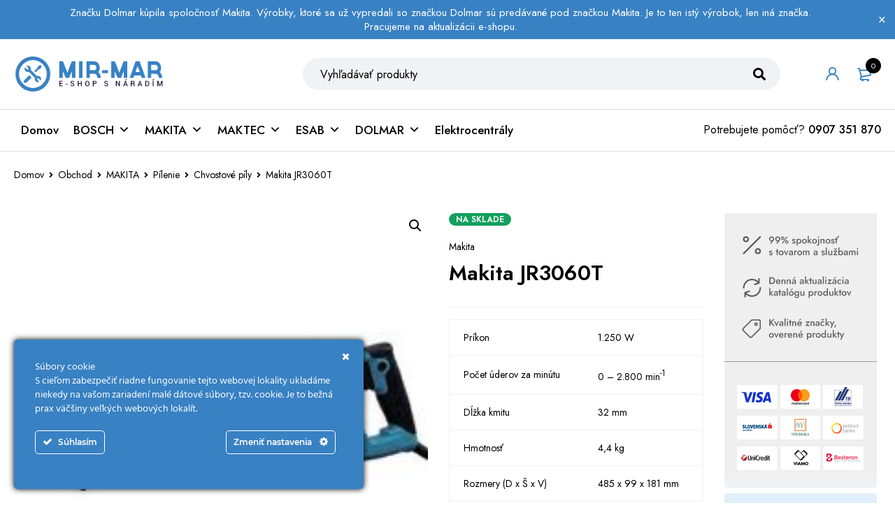

--- FILE ---
content_type: text/html; charset=UTF-8
request_url: https://www.mirmar.sk/obchod/makita-jr3060t/
body_size: 37878
content:
<!DOCTYPE html>
<html lang="sk-SK">
<head>
<meta charset="UTF-8" />
<meta name="viewport" content="width=device-width, initial-scale=1.0, maximum-scale=1" />
<link rel="profile" href="//gmpg.org/xfn/11" />
<meta name='robots' content='index, follow, max-image-preview:large, max-snippet:-1, max-video-preview:-1' />
<script>window._wca = window._wca || [];</script>
<!-- This site is optimized with the Yoast SEO plugin v26.8 - https://yoast.com/product/yoast-seo-wordpress/ -->
<title>Makita JR3060T - MIR-MAR</title>
<link rel="canonical" href="https://www.mirmar.sk/obchod/makita-jr3060t/" />
<meta property="og:locale" content="sk_SK" />
<meta property="og:type" content="article" />
<meta property="og:title" content="Makita JR3060T - MIR-MAR" />
<meta property="og:description" content="Pr&iacute;kon 1.250 W  Počet &uacute;derov za min&uacute;tu 0 - 2.800 min-1  Dĺžka kmitu 32 mm  Hmotnosť 4,4 kg  Rozmery (D x &Scaron; x V) 485 x 99 x 181 mm" />
<meta property="og:url" content="https://www.mirmar.sk/obchod/makita-jr3060t/" />
<meta property="og:site_name" content="MIR-MAR" />
<meta property="article:publisher" content="https://facebook.com/mirmareshop" />
<meta property="article:modified_time" content="2021-04-19T17:40:26+00:00" />
<meta property="og:image" content="https://i2.wp.com/www.mirmar.sk/wp-content/uploads/2021/03/jr3060t_1.jpg?fit=225%2C225&ssl=1" />
<meta property="og:image:width" content="225" />
<meta property="og:image:height" content="225" />
<meta property="og:image:type" content="image/jpeg" />
<script type="application/ld+json" class="yoast-schema-graph">{"@context":"https://schema.org","@graph":[{"@type":"WebPage","@id":"https://www.mirmar.sk/obchod/makita-jr3060t/","url":"https://www.mirmar.sk/obchod/makita-jr3060t/","name":"Makita JR3060T - MIR-MAR","isPartOf":{"@id":"https://www.mirmar.sk/#website"},"primaryImageOfPage":{"@id":"https://www.mirmar.sk/obchod/makita-jr3060t/#primaryimage"},"image":{"@id":"https://www.mirmar.sk/obchod/makita-jr3060t/#primaryimage"},"thumbnailUrl":"https://www.mirmar.sk/wp-content/uploads/2021/03/jr3060t_1.jpg","datePublished":"2021-03-15T16:21:36+00:00","dateModified":"2021-04-19T17:40:26+00:00","breadcrumb":{"@id":"https://www.mirmar.sk/obchod/makita-jr3060t/#breadcrumb"},"inLanguage":"sk-SK","potentialAction":[{"@type":"ReadAction","target":["https://www.mirmar.sk/obchod/makita-jr3060t/"]}]},{"@type":"ImageObject","inLanguage":"sk-SK","@id":"https://www.mirmar.sk/obchod/makita-jr3060t/#primaryimage","url":"https://www.mirmar.sk/wp-content/uploads/2021/03/jr3060t_1.jpg","contentUrl":"https://www.mirmar.sk/wp-content/uploads/2021/03/jr3060t_1.jpg","width":225,"height":225},{"@type":"BreadcrumbList","@id":"https://www.mirmar.sk/obchod/makita-jr3060t/#breadcrumb","itemListElement":[{"@type":"ListItem","position":1,"name":"Domovská stránka","item":"https://www.mirmar.sk/"},{"@type":"ListItem","position":2,"name":"Obchod","item":"https://www.mirmar.sk/obchod/"},{"@type":"ListItem","position":3,"name":"Makita JR3060T"}]},{"@type":"WebSite","@id":"https://www.mirmar.sk/#website","url":"https://www.mirmar.sk/","name":"MIR-MAR","description":"Eshop s náradím","publisher":{"@id":"https://www.mirmar.sk/#organization"},"potentialAction":[{"@type":"SearchAction","target":{"@type":"EntryPoint","urlTemplate":"https://www.mirmar.sk/?s={search_term_string}"},"query-input":{"@type":"PropertyValueSpecification","valueRequired":true,"valueName":"search_term_string"}}],"inLanguage":"sk-SK"},{"@type":"Organization","@id":"https://www.mirmar.sk/#organization","name":"MIR-MAR","url":"https://www.mirmar.sk/","logo":{"@type":"ImageObject","inLanguage":"sk-SK","@id":"https://www.mirmar.sk/#/schema/logo/image/","url":"https://www.mirmar.sk/wp-content/uploads/2021/03/mirmar_logo.png","contentUrl":"https://www.mirmar.sk/wp-content/uploads/2021/03/mirmar_logo.png","width":256,"height":60,"caption":"MIR-MAR"},"image":{"@id":"https://www.mirmar.sk/#/schema/logo/image/"},"sameAs":["https://facebook.com/mirmareshop"]}]}</script>
<!-- / Yoast SEO plugin. -->
<link rel='dns-prefetch' href='//stats.wp.com' />
<link rel='dns-prefetch' href='//fonts.googleapis.com' />
<link rel='preconnect' href='https://fonts.gstatic.com' crossorigin />
<link rel="alternate" type="application/rss+xml" title="RSS kanál: MIR-MAR &raquo;" href="https://www.mirmar.sk/feed/" />
<link rel="alternate" type="application/rss+xml" title="RSS kanál komentárov webu MIR-MAR &raquo;" href="https://www.mirmar.sk/comments/feed/" />
<link rel="alternate" type="application/rss+xml" title="RSS kanál komentárov webu MIR-MAR &raquo; ku článku Makita JR3060T" href="https://www.mirmar.sk/obchod/makita-jr3060t/feed/" />
<link rel="alternate" title="oEmbed (JSON)" type="application/json+oembed" href="https://www.mirmar.sk/wp-json/oembed/1.0/embed?url=https%3A%2F%2Fwww.mirmar.sk%2Fobchod%2Fmakita-jr3060t%2F" />
<link rel="alternate" title="oEmbed (XML)" type="text/xml+oembed" href="https://www.mirmar.sk/wp-json/oembed/1.0/embed?url=https%3A%2F%2Fwww.mirmar.sk%2Fobchod%2Fmakita-jr3060t%2F&#038;format=xml" />
<style id='wp-img-auto-sizes-contain-inline-css' type='text/css'>
img:is([sizes=auto i],[sizes^="auto," i]){contain-intrinsic-size:3000px 1500px}
/*# sourceURL=wp-img-auto-sizes-contain-inline-css */
</style>
<!-- <link rel='stylesheet' id='ct-ultimate-gdpr-cookie-popup-css' href='https://www.mirmar.sk/wp-content/plugins/ct-ultimate-gdpr/assets/css/cookie-popup.min.css?ver=6.9' type='text/css' media='all' /> -->
<!-- <link rel='stylesheet' id='dashicons-css' href='https://www.mirmar.sk/wp-includes/css/dashicons.min.css?ver=6.9' type='text/css' media='all' /> -->
<link rel="stylesheet" type="text/css" href="//www.mirmar.sk/wp-content/cache/wpfc-minified/10ktmpy7/9ty33.css" media="all"/>
<style id='dashicons-inline-css' type='text/css'>
[data-font="Dashicons"]:before {font-family: 'Dashicons' !important;content: attr(data-icon) !important;speak: none !important;font-weight: normal !important;font-variant: normal !important;text-transform: none !important;line-height: 1 !important;font-style: normal !important;-webkit-font-smoothing: antialiased !important;-moz-osx-font-smoothing: grayscale !important;}
/*# sourceURL=dashicons-inline-css */
</style>
<style id='wp-block-library-inline-css' type='text/css'>
:root{--wp-block-synced-color:#7a00df;--wp-block-synced-color--rgb:122,0,223;--wp-bound-block-color:var(--wp-block-synced-color);--wp-editor-canvas-background:#ddd;--wp-admin-theme-color:#007cba;--wp-admin-theme-color--rgb:0,124,186;--wp-admin-theme-color-darker-10:#006ba1;--wp-admin-theme-color-darker-10--rgb:0,107,160.5;--wp-admin-theme-color-darker-20:#005a87;--wp-admin-theme-color-darker-20--rgb:0,90,135;--wp-admin-border-width-focus:2px}@media (min-resolution:192dpi){:root{--wp-admin-border-width-focus:1.5px}}.wp-element-button{cursor:pointer}:root .has-very-light-gray-background-color{background-color:#eee}:root .has-very-dark-gray-background-color{background-color:#313131}:root .has-very-light-gray-color{color:#eee}:root .has-very-dark-gray-color{color:#313131}:root .has-vivid-green-cyan-to-vivid-cyan-blue-gradient-background{background:linear-gradient(135deg,#00d084,#0693e3)}:root .has-purple-crush-gradient-background{background:linear-gradient(135deg,#34e2e4,#4721fb 50%,#ab1dfe)}:root .has-hazy-dawn-gradient-background{background:linear-gradient(135deg,#faaca8,#dad0ec)}:root .has-subdued-olive-gradient-background{background:linear-gradient(135deg,#fafae1,#67a671)}:root .has-atomic-cream-gradient-background{background:linear-gradient(135deg,#fdd79a,#004a59)}:root .has-nightshade-gradient-background{background:linear-gradient(135deg,#330968,#31cdcf)}:root .has-midnight-gradient-background{background:linear-gradient(135deg,#020381,#2874fc)}:root{--wp--preset--font-size--normal:16px;--wp--preset--font-size--huge:42px}.has-regular-font-size{font-size:1em}.has-larger-font-size{font-size:2.625em}.has-normal-font-size{font-size:var(--wp--preset--font-size--normal)}.has-huge-font-size{font-size:var(--wp--preset--font-size--huge)}.has-text-align-center{text-align:center}.has-text-align-left{text-align:left}.has-text-align-right{text-align:right}.has-fit-text{white-space:nowrap!important}#end-resizable-editor-section{display:none}.aligncenter{clear:both}.items-justified-left{justify-content:flex-start}.items-justified-center{justify-content:center}.items-justified-right{justify-content:flex-end}.items-justified-space-between{justify-content:space-between}.screen-reader-text{border:0;clip-path:inset(50%);height:1px;margin:-1px;overflow:hidden;padding:0;position:absolute;width:1px;word-wrap:normal!important}.screen-reader-text:focus{background-color:#ddd;clip-path:none;color:#444;display:block;font-size:1em;height:auto;left:5px;line-height:normal;padding:15px 23px 14px;text-decoration:none;top:5px;width:auto;z-index:100000}html :where(.has-border-color){border-style:solid}html :where([style*=border-top-color]){border-top-style:solid}html :where([style*=border-right-color]){border-right-style:solid}html :where([style*=border-bottom-color]){border-bottom-style:solid}html :where([style*=border-left-color]){border-left-style:solid}html :where([style*=border-width]){border-style:solid}html :where([style*=border-top-width]){border-top-style:solid}html :where([style*=border-right-width]){border-right-style:solid}html :where([style*=border-bottom-width]){border-bottom-style:solid}html :where([style*=border-left-width]){border-left-style:solid}html :where(img[class*=wp-image-]){height:auto;max-width:100%}:where(figure){margin:0 0 1em}html :where(.is-position-sticky){--wp-admin--admin-bar--position-offset:var(--wp-admin--admin-bar--height,0px)}@media screen and (max-width:600px){html :where(.is-position-sticky){--wp-admin--admin-bar--position-offset:0px}}
.has-text-align-justify{text-align:justify;}
/*# sourceURL=wp-block-library-inline-css */
</style><!-- <link rel='stylesheet' id='wc-blocks-style-css' href='https://www.mirmar.sk/wp-content/plugins/woocommerce/assets/client/blocks/wc-blocks.css?ver=wc-9.7.2' type='text/css' media='all' /> -->
<link rel="stylesheet" type="text/css" href="//www.mirmar.sk/wp-content/cache/wpfc-minified/m9r26h7l/9ty33.css" media="all"/>
<style id='global-styles-inline-css' type='text/css'>
:root{--wp--preset--aspect-ratio--square: 1;--wp--preset--aspect-ratio--4-3: 4/3;--wp--preset--aspect-ratio--3-4: 3/4;--wp--preset--aspect-ratio--3-2: 3/2;--wp--preset--aspect-ratio--2-3: 2/3;--wp--preset--aspect-ratio--16-9: 16/9;--wp--preset--aspect-ratio--9-16: 9/16;--wp--preset--color--black: #000000;--wp--preset--color--cyan-bluish-gray: #abb8c3;--wp--preset--color--white: #ffffff;--wp--preset--color--pale-pink: #f78da7;--wp--preset--color--vivid-red: #cf2e2e;--wp--preset--color--luminous-vivid-orange: #ff6900;--wp--preset--color--luminous-vivid-amber: #fcb900;--wp--preset--color--light-green-cyan: #7bdcb5;--wp--preset--color--vivid-green-cyan: #00d084;--wp--preset--color--pale-cyan-blue: #8ed1fc;--wp--preset--color--vivid-cyan-blue: #0693e3;--wp--preset--color--vivid-purple: #9b51e0;--wp--preset--gradient--vivid-cyan-blue-to-vivid-purple: linear-gradient(135deg,rgb(6,147,227) 0%,rgb(155,81,224) 100%);--wp--preset--gradient--light-green-cyan-to-vivid-green-cyan: linear-gradient(135deg,rgb(122,220,180) 0%,rgb(0,208,130) 100%);--wp--preset--gradient--luminous-vivid-amber-to-luminous-vivid-orange: linear-gradient(135deg,rgb(252,185,0) 0%,rgb(255,105,0) 100%);--wp--preset--gradient--luminous-vivid-orange-to-vivid-red: linear-gradient(135deg,rgb(255,105,0) 0%,rgb(207,46,46) 100%);--wp--preset--gradient--very-light-gray-to-cyan-bluish-gray: linear-gradient(135deg,rgb(238,238,238) 0%,rgb(169,184,195) 100%);--wp--preset--gradient--cool-to-warm-spectrum: linear-gradient(135deg,rgb(74,234,220) 0%,rgb(151,120,209) 20%,rgb(207,42,186) 40%,rgb(238,44,130) 60%,rgb(251,105,98) 80%,rgb(254,248,76) 100%);--wp--preset--gradient--blush-light-purple: linear-gradient(135deg,rgb(255,206,236) 0%,rgb(152,150,240) 100%);--wp--preset--gradient--blush-bordeaux: linear-gradient(135deg,rgb(254,205,165) 0%,rgb(254,45,45) 50%,rgb(107,0,62) 100%);--wp--preset--gradient--luminous-dusk: linear-gradient(135deg,rgb(255,203,112) 0%,rgb(199,81,192) 50%,rgb(65,88,208) 100%);--wp--preset--gradient--pale-ocean: linear-gradient(135deg,rgb(255,245,203) 0%,rgb(182,227,212) 50%,rgb(51,167,181) 100%);--wp--preset--gradient--electric-grass: linear-gradient(135deg,rgb(202,248,128) 0%,rgb(113,206,126) 100%);--wp--preset--gradient--midnight: linear-gradient(135deg,rgb(2,3,129) 0%,rgb(40,116,252) 100%);--wp--preset--font-size--small: 13px;--wp--preset--font-size--medium: 20px;--wp--preset--font-size--large: 36px;--wp--preset--font-size--x-large: 42px;--wp--preset--font-family--inter: "Inter", sans-serif;--wp--preset--font-family--cardo: Cardo;--wp--preset--spacing--20: 0.44rem;--wp--preset--spacing--30: 0.67rem;--wp--preset--spacing--40: 1rem;--wp--preset--spacing--50: 1.5rem;--wp--preset--spacing--60: 2.25rem;--wp--preset--spacing--70: 3.38rem;--wp--preset--spacing--80: 5.06rem;--wp--preset--shadow--natural: 6px 6px 9px rgba(0, 0, 0, 0.2);--wp--preset--shadow--deep: 12px 12px 50px rgba(0, 0, 0, 0.4);--wp--preset--shadow--sharp: 6px 6px 0px rgba(0, 0, 0, 0.2);--wp--preset--shadow--outlined: 6px 6px 0px -3px rgb(255, 255, 255), 6px 6px rgb(0, 0, 0);--wp--preset--shadow--crisp: 6px 6px 0px rgb(0, 0, 0);}:where(.is-layout-flex){gap: 0.5em;}:where(.is-layout-grid){gap: 0.5em;}body .is-layout-flex{display: flex;}.is-layout-flex{flex-wrap: wrap;align-items: center;}.is-layout-flex > :is(*, div){margin: 0;}body .is-layout-grid{display: grid;}.is-layout-grid > :is(*, div){margin: 0;}:where(.wp-block-columns.is-layout-flex){gap: 2em;}:where(.wp-block-columns.is-layout-grid){gap: 2em;}:where(.wp-block-post-template.is-layout-flex){gap: 1.25em;}:where(.wp-block-post-template.is-layout-grid){gap: 1.25em;}.has-black-color{color: var(--wp--preset--color--black) !important;}.has-cyan-bluish-gray-color{color: var(--wp--preset--color--cyan-bluish-gray) !important;}.has-white-color{color: var(--wp--preset--color--white) !important;}.has-pale-pink-color{color: var(--wp--preset--color--pale-pink) !important;}.has-vivid-red-color{color: var(--wp--preset--color--vivid-red) !important;}.has-luminous-vivid-orange-color{color: var(--wp--preset--color--luminous-vivid-orange) !important;}.has-luminous-vivid-amber-color{color: var(--wp--preset--color--luminous-vivid-amber) !important;}.has-light-green-cyan-color{color: var(--wp--preset--color--light-green-cyan) !important;}.has-vivid-green-cyan-color{color: var(--wp--preset--color--vivid-green-cyan) !important;}.has-pale-cyan-blue-color{color: var(--wp--preset--color--pale-cyan-blue) !important;}.has-vivid-cyan-blue-color{color: var(--wp--preset--color--vivid-cyan-blue) !important;}.has-vivid-purple-color{color: var(--wp--preset--color--vivid-purple) !important;}.has-black-background-color{background-color: var(--wp--preset--color--black) !important;}.has-cyan-bluish-gray-background-color{background-color: var(--wp--preset--color--cyan-bluish-gray) !important;}.has-white-background-color{background-color: var(--wp--preset--color--white) !important;}.has-pale-pink-background-color{background-color: var(--wp--preset--color--pale-pink) !important;}.has-vivid-red-background-color{background-color: var(--wp--preset--color--vivid-red) !important;}.has-luminous-vivid-orange-background-color{background-color: var(--wp--preset--color--luminous-vivid-orange) !important;}.has-luminous-vivid-amber-background-color{background-color: var(--wp--preset--color--luminous-vivid-amber) !important;}.has-light-green-cyan-background-color{background-color: var(--wp--preset--color--light-green-cyan) !important;}.has-vivid-green-cyan-background-color{background-color: var(--wp--preset--color--vivid-green-cyan) !important;}.has-pale-cyan-blue-background-color{background-color: var(--wp--preset--color--pale-cyan-blue) !important;}.has-vivid-cyan-blue-background-color{background-color: var(--wp--preset--color--vivid-cyan-blue) !important;}.has-vivid-purple-background-color{background-color: var(--wp--preset--color--vivid-purple) !important;}.has-black-border-color{border-color: var(--wp--preset--color--black) !important;}.has-cyan-bluish-gray-border-color{border-color: var(--wp--preset--color--cyan-bluish-gray) !important;}.has-white-border-color{border-color: var(--wp--preset--color--white) !important;}.has-pale-pink-border-color{border-color: var(--wp--preset--color--pale-pink) !important;}.has-vivid-red-border-color{border-color: var(--wp--preset--color--vivid-red) !important;}.has-luminous-vivid-orange-border-color{border-color: var(--wp--preset--color--luminous-vivid-orange) !important;}.has-luminous-vivid-amber-border-color{border-color: var(--wp--preset--color--luminous-vivid-amber) !important;}.has-light-green-cyan-border-color{border-color: var(--wp--preset--color--light-green-cyan) !important;}.has-vivid-green-cyan-border-color{border-color: var(--wp--preset--color--vivid-green-cyan) !important;}.has-pale-cyan-blue-border-color{border-color: var(--wp--preset--color--pale-cyan-blue) !important;}.has-vivid-cyan-blue-border-color{border-color: var(--wp--preset--color--vivid-cyan-blue) !important;}.has-vivid-purple-border-color{border-color: var(--wp--preset--color--vivid-purple) !important;}.has-vivid-cyan-blue-to-vivid-purple-gradient-background{background: var(--wp--preset--gradient--vivid-cyan-blue-to-vivid-purple) !important;}.has-light-green-cyan-to-vivid-green-cyan-gradient-background{background: var(--wp--preset--gradient--light-green-cyan-to-vivid-green-cyan) !important;}.has-luminous-vivid-amber-to-luminous-vivid-orange-gradient-background{background: var(--wp--preset--gradient--luminous-vivid-amber-to-luminous-vivid-orange) !important;}.has-luminous-vivid-orange-to-vivid-red-gradient-background{background: var(--wp--preset--gradient--luminous-vivid-orange-to-vivid-red) !important;}.has-very-light-gray-to-cyan-bluish-gray-gradient-background{background: var(--wp--preset--gradient--very-light-gray-to-cyan-bluish-gray) !important;}.has-cool-to-warm-spectrum-gradient-background{background: var(--wp--preset--gradient--cool-to-warm-spectrum) !important;}.has-blush-light-purple-gradient-background{background: var(--wp--preset--gradient--blush-light-purple) !important;}.has-blush-bordeaux-gradient-background{background: var(--wp--preset--gradient--blush-bordeaux) !important;}.has-luminous-dusk-gradient-background{background: var(--wp--preset--gradient--luminous-dusk) !important;}.has-pale-ocean-gradient-background{background: var(--wp--preset--gradient--pale-ocean) !important;}.has-electric-grass-gradient-background{background: var(--wp--preset--gradient--electric-grass) !important;}.has-midnight-gradient-background{background: var(--wp--preset--gradient--midnight) !important;}.has-small-font-size{font-size: var(--wp--preset--font-size--small) !important;}.has-medium-font-size{font-size: var(--wp--preset--font-size--medium) !important;}.has-large-font-size{font-size: var(--wp--preset--font-size--large) !important;}.has-x-large-font-size{font-size: var(--wp--preset--font-size--x-large) !important;}
/*# sourceURL=global-styles-inline-css */
</style>
<style id='classic-theme-styles-inline-css' type='text/css'>
/*! This file is auto-generated */
.wp-block-button__link{color:#fff;background-color:#32373c;border-radius:9999px;box-shadow:none;text-decoration:none;padding:calc(.667em + 2px) calc(1.333em + 2px);font-size:1.125em}.wp-block-file__button{background:#32373c;color:#fff;text-decoration:none}
/*# sourceURL=/wp-includes/css/classic-themes.min.css */
</style>
<!-- <link rel='stylesheet' id='contact-form-7-css' href='https://www.mirmar.sk/wp-content/plugins/contact-form-7/includes/css/styles.css?ver=5.5.5' type='text/css' media='all' /> -->
<!-- <link rel='stylesheet' id='ct-ultimate-gdpr-css' href='https://www.mirmar.sk/wp-content/plugins/ct-ultimate-gdpr/assets/css/style.min.css?ver=2.6' type='text/css' media='all' /> -->
<!-- <link rel='stylesheet' id='ct-ultimate-gdpr-font-awesome-css' href='https://www.mirmar.sk/wp-content/plugins/ct-ultimate-gdpr/assets/css/fonts/font-awesome/css/font-awesome.min.css?ver=6.9' type='text/css' media='all' /> -->
<!-- <link rel='stylesheet' id='ct-ultimate-gdpr-custom-fonts-css' href='https://www.mirmar.sk/wp-content/plugins/ct-ultimate-gdpr/assets/css/fonts/fonts.css?ver=6.9' type='text/css' media='all' /> -->
<!-- <link rel='stylesheet' id='rs-plugin-settings-css' href='https://www.mirmar.sk/wp-content/plugins/revslider/public/assets/css/rs6.css?ver=6.4.2' type='text/css' media='all' /> -->
<link rel="stylesheet" type="text/css" href="//www.mirmar.sk/wp-content/cache/wpfc-minified/k98o5hx6/9ty33.css" media="all"/>
<style id='rs-plugin-settings-inline-css' type='text/css'>
#rs-demo-id {}
/*# sourceURL=rs-plugin-settings-inline-css */
</style>
<!-- <link rel='stylesheet' id='js_composer_front-css' href='https://www.mirmar.sk/wp-content/plugins/js_composer/assets/css/js_composer.min.css?ver=6.6.0' type='text/css' media='all' /> -->
<!-- <link rel='stylesheet' id='ts-shortcode-css' href='https://www.mirmar.sk/wp-content/plugins/themesky/css/shortcode.css?ver=1.1.3' type='text/css' media='all' /> -->
<!-- <link rel='stylesheet' id='owl-carousel-css' href='https://www.mirmar.sk/wp-content/plugins/themesky/css/owl.carousel.css?ver=1.1.3' type='text/css' media='all' /> -->
<!-- <link rel='stylesheet' id='toretxmlfeeds-css' href='https://www.mirmar.sk/wp-content/plugins/toretxmlfeeds/public/css/toretxmlfeeds-public.css?ver=1.3.0' type='text/css' media='all' /> -->
<!-- <link rel='stylesheet' id='photoswipe-css' href='https://www.mirmar.sk/wp-content/plugins/woocommerce/assets/css/photoswipe/photoswipe.min.css?ver=9.7.2' type='text/css' media='all' /> -->
<!-- <link rel='stylesheet' id='photoswipe-default-skin-css' href='https://www.mirmar.sk/wp-content/plugins/woocommerce/assets/css/photoswipe/default-skin/default-skin.min.css?ver=9.7.2' type='text/css' media='all' /> -->
<!-- <link rel='stylesheet' id='woocommerce-layout-css' href='https://www.mirmar.sk/wp-content/plugins/woocommerce/assets/css/woocommerce-layout.css?ver=9.7.2' type='text/css' media='all' /> -->
<link rel="stylesheet" type="text/css" href="//www.mirmar.sk/wp-content/cache/wpfc-minified/4aji77s/9ty3l.css" media="all"/>
<style id='woocommerce-layout-inline-css' type='text/css'>
.infinite-scroll .woocommerce-pagination {
display: none;
}
/*# sourceURL=woocommerce-layout-inline-css */
</style>
<!-- <link rel='stylesheet' id='woocommerce-smallscreen-css' href='https://www.mirmar.sk/wp-content/plugins/woocommerce/assets/css/woocommerce-smallscreen.css?ver=9.7.2' type='text/css' media='only screen and (max-width: 768px)' /> -->
<link rel="stylesheet" type="text/css" href="//www.mirmar.sk/wp-content/cache/wpfc-minified/1chvfzoo/9ty33.css" media="only screen and (max-width: 768px)"/>
<!-- <link rel='stylesheet' id='woocommerce-general-css' href='https://www.mirmar.sk/wp-content/plugins/woocommerce/assets/css/woocommerce.css?ver=9.7.2' type='text/css' media='all' /> -->
<link rel="stylesheet" type="text/css" href="//www.mirmar.sk/wp-content/cache/wpfc-minified/fgz7zm95/9ty33.css" media="all"/>
<style id='woocommerce-inline-inline-css' type='text/css'>
.woocommerce form .form-row .required { visibility: visible; }
/*# sourceURL=woocommerce-inline-inline-css */
</style>
<!-- <link rel='stylesheet' id='megamenu-css' href='https://www.mirmar.sk/wp-content/uploads/maxmegamenu/style.css?ver=4ab22e' type='text/css' media='all' /> -->
<!-- <link rel='stylesheet' id='megamenu-genericons-css' href='https://www.mirmar.sk/wp-content/plugins/megamenu-pro/icons/genericons/genericons/genericons.css?ver=2.2.1' type='text/css' media='all' /> -->
<!-- <link rel='stylesheet' id='megamenu-fontawesome-css' href='https://www.mirmar.sk/wp-content/plugins/megamenu-pro/icons/fontawesome/css/font-awesome.min.css?ver=2.2.1' type='text/css' media='all' /> -->
<!-- <link rel='stylesheet' id='megamenu-fontawesome5-css' href='https://www.mirmar.sk/wp-content/plugins/megamenu-pro/icons/fontawesome5/css/all.min.css?ver=2.2.1' type='text/css' media='all' /> -->
<!-- <link rel='stylesheet' id='jquery-colorbox-css' href='https://www.mirmar.sk/wp-content/plugins/yith-woocommerce-compare/assets/css/colorbox.css?ver=1.4.21' type='text/css' media='all' /> -->
<!-- <link rel='stylesheet' id='brands-styles-css' href='https://www.mirmar.sk/wp-content/plugins/woocommerce/assets/css/brands.css?ver=9.7.2' type='text/css' media='all' /> -->
<!-- <link rel='stylesheet' id='ct-ultimate-gdpr-jquery-ui-css' href='https://www.mirmar.sk/wp-content/plugins/ct-ultimate-gdpr/assets/css/jquery-ui.min.css?ver=6.9' type='text/css' media='all' /> -->
<link rel="stylesheet" type="text/css" href="//www.mirmar.sk/wp-content/cache/wpfc-minified/kwrmw9ed/9ty33.css" media="all"/>
<link rel="preload" as="style" href="https://fonts.googleapis.com/css?family=Jost:400,500,600,700&#038;display=swap&#038;ver=1654599479" /><link rel="stylesheet" href="https://fonts.googleapis.com/css?family=Jost:400,500,600,700&#038;display=swap&#038;ver=1654599479" media="print" onload="this.media='all'"><noscript><link rel="stylesheet" href="https://fonts.googleapis.com/css?family=Jost:400,500,600,700&#038;display=swap&#038;ver=1654599479" /></noscript><!-- <link rel='stylesheet' id='font-awesome-5-css' href='https://www.mirmar.sk/wp-content/themes/default/css/fontawesome.min.css?ver=1.1.4' type='text/css' media='all' /> -->
<!-- <link rel='stylesheet' id='mymedi-reset-css' href='https://www.mirmar.sk/wp-content/themes/default/css/reset.css?ver=1.1.4' type='text/css' media='all' /> -->
<!-- <link rel='stylesheet' id='mymedi-style-css' href='https://www.mirmar.sk/wp-content/themes/default/style.css?ver=1.1.4' type='text/css' media='all' /> -->
<link rel="stylesheet" type="text/css" href="//www.mirmar.sk/wp-content/cache/wpfc-minified/22qqfkmi/9ty33.css" media="all"/>
<style id='mymedi-style-inline-css' type='text/css'>
.vc_custom_1635318742144{margin-top: 35px !important;margin-bottom: 50px !important;background-color: #f0f2f5 !important;border-radius: 4px !important;}.vc_custom_1596765638380{margin-bottom: 15px !important;}.vc_custom_1604288312820{border-top-width: 0px !important;border-right-width: 1px !important;border-bottom-width: 0px !important;border-left-width: 0px !important;padding-top: 10px !important;padding-bottom: 10px !important;border-left-color: rgba(16,49,120,0.1) !important;border-left-style: solid !important;border-right-color: rgba(16,49,120,0.1) !important;border-right-style: solid !important;border-top-color: rgba(16,49,120,0.1) !important;border-top-style: solid !important;border-bottom-color: rgba(16,49,120,0.1) !important;border-bottom-style: solid !important;}.vc_custom_1604288305436{border-top-width: 0px !important;border-right-width: 1px !important;border-bottom-width: 0px !important;border-left-width: 0px !important;padding-top: 10px !important;padding-bottom: 10px !important;border-left-color: rgba(16,49,120,0.1) !important;border-left-style: solid !important;border-right-color: rgba(16,49,120,0.1) !important;border-right-style: solid !important;border-top-color: rgba(16,49,120,0.1) !important;border-top-style: solid !important;border-bottom-color: rgba(16,49,120,0.1) !important;border-bottom-style: solid !important;}.vc_custom_1597915666316{padding-top: 10px !important;padding-bottom: 10px !important;}.vc_custom_1604653865662{border-left-width: 1px !important;padding-left: 40px !important;border-left-color: #f0f2f5 !important;border-left-style: solid !important;}.vc_custom_1618383771776{margin-bottom: 15px !important;}.vc_custom_1616689316387{margin-bottom: 15px !important;}.vc_custom_1619295471868{margin-bottom: 0px !important;}.vc_custom_1604287108956{margin-bottom: 40px !important;}.vc_custom_1596621074116{margin-top: 10px !important;margin-bottom: 5px !important;}.vc_custom_1616689502573{margin-bottom: 0px !important;}.vc_custom_1635319133279{margin-bottom: 0px !important;}
/*# sourceURL=mymedi-style-inline-css */
</style>
<!-- <link rel='stylesheet' id='mymedi-responsive-css' href='https://www.mirmar.sk/wp-content/themes/default/css/responsive.css?ver=1.1.4' type='text/css' media='all' /> -->
<!-- <link rel='stylesheet' id='prettyphoto-css' href='https://www.mirmar.sk/wp-content/plugins/js_composer/assets/lib/prettyphoto/css/prettyPhoto.min.css?ver=6.6.0' type='text/css' media='all' /> -->
<!-- <link rel='stylesheet' id='mymedi-dynamic-css-css' href='https://www.mirmar.sk/wp-content/uploads/mir-mar.css?ver=1654599479' type='text/css' media='all' /> -->
<link rel="stylesheet" type="text/css" href="//www.mirmar.sk/wp-content/cache/wpfc-minified/9p4slh/9ty33.css" media="all"/>
<style id='mymedi-dynamic-css-inline-css' type='text/css'>
span.woocommerce-Price-amount.amount {
display: flow-root;
}
.feature-title.heading-title.entry-title {
width: 102%;
}
.wpify-woo-free-shipping-notice {
background-color: #e7eef9;
border-radius: 5px;
}				
iframe {
position: relative;
bottom: 70px !important;
}
/*# sourceURL=mymedi-dynamic-css-inline-css */
</style>
<!-- <link rel='stylesheet' id='jetpack_css-css' href='https://www.mirmar.sk/wp-content/plugins/jetpack/css/jetpack.css?ver=10.6.2' type='text/css' media='all' /> -->
<link rel="stylesheet" type="text/css" href="//www.mirmar.sk/wp-content/cache/wpfc-minified/etlx11wp/9ty33.css" media="all"/>
<script src='//www.mirmar.sk/wp-content/cache/wpfc-minified/pclu01m/9ty3l.js' type="text/javascript"></script>
<!-- <script type="text/javascript" src="https://www.mirmar.sk/wp-includes/js/jquery/jquery.min.js?ver=3.7.1" id="jquery-core-js"></script> -->
<!-- <script type="text/javascript" src="https://www.mirmar.sk/wp-includes/js/jquery/jquery-migrate.min.js?ver=3.4.1" id="jquery-migrate-js"></script> -->
<!-- <script type="text/javascript" src="https://www.mirmar.sk/wp-content/plugins/ct-ultimate-gdpr/assets/js/service-facebook-pixel.js?ver=6.9" id="ct_ultimate_gdpr_service_facebook_pixel-js"></script> -->
<!-- <script type="text/javascript" src="https://www.mirmar.sk/wp-content/plugins/toretxmlfeeds/public/js/toretxmlfeeds-public.js?ver=1.3.0" id="toretxmlfeeds-js"></script> -->
<!-- <script type="text/javascript" src="https://www.mirmar.sk/wp-content/plugins/woocommerce/assets/js/jquery-blockui/jquery.blockUI.min.js?ver=2.7.0-wc.9.7.2" id="jquery-blockui-js" data-wp-strategy="defer"></script> -->
<script type="text/javascript" id="wc-add-to-cart-js-extra">
/* <![CDATA[ */
var wc_add_to_cart_params = {"ajax_url":"/wp-admin/admin-ajax.php","wc_ajax_url":"/?wc-ajax=%%endpoint%%","i18n_view_cart":"Zobrazi\u0165 ko\u0161\u00edk","cart_url":"https://www.mirmar.sk/kosik/","is_cart":"","cart_redirect_after_add":"no"};
//# sourceURL=wc-add-to-cart-js-extra
/* ]]> */
</script>
<script src='//www.mirmar.sk/wp-content/cache/wpfc-minified/g14hygfd/9ty3l.js' type="text/javascript"></script>
<!-- <script type="text/javascript" src="https://www.mirmar.sk/wp-content/plugins/woocommerce/assets/js/frontend/add-to-cart.min.js?ver=9.7.2" id="wc-add-to-cart-js" data-wp-strategy="defer"></script> -->
<!-- <script type="text/javascript" src="https://www.mirmar.sk/wp-content/plugins/woocommerce/assets/js/zoom/jquery.zoom.min.js?ver=1.7.21-wc.9.7.2" id="zoom-js" defer="defer" data-wp-strategy="defer"></script> -->
<!-- <script type="text/javascript" src="https://www.mirmar.sk/wp-content/plugins/woocommerce/assets/js/photoswipe/photoswipe.min.js?ver=4.1.1-wc.9.7.2" id="photoswipe-js" defer="defer" data-wp-strategy="defer"></script> -->
<!-- <script type="text/javascript" src="https://www.mirmar.sk/wp-content/plugins/woocommerce/assets/js/photoswipe/photoswipe-ui-default.min.js?ver=4.1.1-wc.9.7.2" id="photoswipe-ui-default-js" defer="defer" data-wp-strategy="defer"></script> -->
<script type="text/javascript" id="wc-single-product-js-extra">
/* <![CDATA[ */
var wc_single_product_params = {"i18n_required_rating_text":"Pros\u00edm ohodno\u0165te","i18n_rating_options":["1 of 5 stars","2 of 5 stars","3 of 5 stars","4 of 5 stars","5 of 5 stars"],"i18n_product_gallery_trigger_text":"View full-screen image gallery","review_rating_required":"yes","flexslider":{"rtl":false,"animation":"slide","smoothHeight":true,"directionNav":false,"controlNav":"thumbnails","slideshow":false,"animationSpeed":500,"animationLoop":false,"allowOneSlide":false},"zoom_enabled":"1","zoom_options":[],"photoswipe_enabled":"1","photoswipe_options":{"shareEl":false,"closeOnScroll":false,"history":false,"hideAnimationDuration":0,"showAnimationDuration":0},"flexslider_enabled":"1"};
//# sourceURL=wc-single-product-js-extra
/* ]]> */
</script>
<script src='//www.mirmar.sk/wp-content/cache/wpfc-minified/7aez6ayt/9ty3l.js' type="text/javascript"></script>
<!-- <script type="text/javascript" src="https://www.mirmar.sk/wp-content/plugins/woocommerce/assets/js/frontend/single-product.min.js?ver=9.7.2" id="wc-single-product-js" defer="defer" data-wp-strategy="defer"></script> -->
<!-- <script type="text/javascript" src="https://www.mirmar.sk/wp-content/plugins/woocommerce/assets/js/js-cookie/js.cookie.min.js?ver=2.1.4-wc.9.7.2" id="js-cookie-js" defer="defer" data-wp-strategy="defer"></script> -->
<script type="text/javascript" id="woocommerce-js-extra">
/* <![CDATA[ */
var woocommerce_params = {"ajax_url":"/wp-admin/admin-ajax.php","wc_ajax_url":"/?wc-ajax=%%endpoint%%","i18n_password_show":"Show password","i18n_password_hide":"Hide password"};
//# sourceURL=woocommerce-js-extra
/* ]]> */
</script>
<script src='//www.mirmar.sk/wp-content/cache/wpfc-minified/8kwhte8f/9ty33.js' type="text/javascript"></script>
<!-- <script type="text/javascript" src="https://www.mirmar.sk/wp-content/plugins/woocommerce/assets/js/frontend/woocommerce.min.js?ver=9.7.2" id="woocommerce-js" defer="defer" data-wp-strategy="defer"></script> -->
<!-- <script type="text/javascript" src="https://www.mirmar.sk/wp-content/plugins/js_composer/assets/js/vendors/woocommerce-add-to-cart.js?ver=6.6.0" id="vc_woocommerce-add-to-cart-js-js"></script> -->
<script type="text/javascript" src="https://stats.wp.com/s-202605.js" id="woocommerce-analytics-js" defer="defer" data-wp-strategy="defer"></script>
<script type="text/javascript" id="ct-ultimate-gdpr-cookie-list-js-extra">
/* <![CDATA[ */
var ct_ultimate_gdpr_cookie_list = {"list":[]};
//# sourceURL=ct-ultimate-gdpr-cookie-list-js-extra
/* ]]> */
</script>
<script src='//www.mirmar.sk/wp-content/cache/wpfc-minified/lb27fq24/9ty33.js' type="text/javascript"></script>
<!-- <script type="text/javascript" src="https://www.mirmar.sk/wp-content/plugins/ct-ultimate-gdpr/assets/js/cookie-list.js?ver=2.6" id="ct-ultimate-gdpr-cookie-list-js"></script> -->
<link rel="https://api.w.org/" href="https://www.mirmar.sk/wp-json/" /><link rel="alternate" title="JSON" type="application/json" href="https://www.mirmar.sk/wp-json/wp/v2/product/35921" /><link rel="EditURI" type="application/rsd+xml" title="RSD" href="https://www.mirmar.sk/xmlrpc.php?rsd" />
<meta name="generator" content="WordPress 6.9" />
<meta name="generator" content="WooCommerce 9.7.2" />
<link rel='shortlink' href='https://www.mirmar.sk/?p=35921' />
<meta name="framework" content="Redux 4.1.24" /><style type='text/css'>img#wpstats{display:none}</style>
<link rel="pingback" href="https://www.mirmar.sk/xmlrpc.php" />
<noscript><style>.woocommerce-product-gallery{ opacity: 1 !important; }</style></noscript>
<meta name="generator" content="Powered by WPBakery Page Builder - drag and drop page builder for WordPress."/>
<meta name="generator" content="Powered by Slider Revolution 6.4.2 - responsive, Mobile-Friendly Slider Plugin for WordPress with comfortable drag and drop interface." />
<style class='wp-fonts-local' type='text/css'>
@font-face{font-family:Inter;font-style:normal;font-weight:300 900;font-display:fallback;src:url('https://www.mirmar.sk/wp-content/plugins/woocommerce/assets/fonts/Inter-VariableFont_slnt,wght.woff2') format('woff2');font-stretch:normal;}
@font-face{font-family:Cardo;font-style:normal;font-weight:400;font-display:fallback;src:url('https://www.mirmar.sk/wp-content/plugins/woocommerce/assets/fonts/cardo_normal_400.woff2') format('woff2');}
</style>
<link rel="icon" href="https://www.mirmar.sk/wp-content/uploads/2021/03/favicon-46x46.png" sizes="32x32" />
<link rel="icon" href="https://www.mirmar.sk/wp-content/uploads/2021/03/favicon.png" sizes="192x192" />
<link rel="apple-touch-icon" href="https://www.mirmar.sk/wp-content/uploads/2021/03/favicon.png" />
<meta name="msapplication-TileImage" content="https://www.mirmar.sk/wp-content/uploads/2021/03/favicon.png" />
<script type="text/javascript">function setREVStartSize(e){
//window.requestAnimationFrame(function() {				 
window.RSIW = window.RSIW===undefined ? window.innerWidth : window.RSIW;	
window.RSIH = window.RSIH===undefined ? window.innerHeight : window.RSIH;	
try {								
var pw = document.getElementById(e.c).parentNode.offsetWidth,
newh;
pw = pw===0 || isNaN(pw) ? window.RSIW : pw;
e.tabw = e.tabw===undefined ? 0 : parseInt(e.tabw);
e.thumbw = e.thumbw===undefined ? 0 : parseInt(e.thumbw);
e.tabh = e.tabh===undefined ? 0 : parseInt(e.tabh);
e.thumbh = e.thumbh===undefined ? 0 : parseInt(e.thumbh);
e.tabhide = e.tabhide===undefined ? 0 : parseInt(e.tabhide);
e.thumbhide = e.thumbhide===undefined ? 0 : parseInt(e.thumbhide);
e.mh = e.mh===undefined || e.mh=="" || e.mh==="auto" ? 0 : parseInt(e.mh,0);		
if(e.layout==="fullscreen" || e.l==="fullscreen") 						
newh = Math.max(e.mh,window.RSIH);					
else{					
e.gw = Array.isArray(e.gw) ? e.gw : [e.gw];
for (var i in e.rl) if (e.gw[i]===undefined || e.gw[i]===0) e.gw[i] = e.gw[i-1];					
e.gh = e.el===undefined || e.el==="" || (Array.isArray(e.el) && e.el.length==0)? e.gh : e.el;
e.gh = Array.isArray(e.gh) ? e.gh : [e.gh];
for (var i in e.rl) if (e.gh[i]===undefined || e.gh[i]===0) e.gh[i] = e.gh[i-1];
var nl = new Array(e.rl.length),
ix = 0,						
sl;					
e.tabw = e.tabhide>=pw ? 0 : e.tabw;
e.thumbw = e.thumbhide>=pw ? 0 : e.thumbw;
e.tabh = e.tabhide>=pw ? 0 : e.tabh;
e.thumbh = e.thumbhide>=pw ? 0 : e.thumbh;					
for (var i in e.rl) nl[i] = e.rl[i]<window.RSIW ? 0 : e.rl[i];
sl = nl[0];									
for (var i in nl) if (sl>nl[i] && nl[i]>0) { sl = nl[i]; ix=i;}															
var m = pw>(e.gw[ix]+e.tabw+e.thumbw) ? 1 : (pw-(e.tabw+e.thumbw)) / (e.gw[ix]);					
newh =  (e.gh[ix] * m) + (e.tabh + e.thumbh);
}				
if(window.rs_init_css===undefined) window.rs_init_css = document.head.appendChild(document.createElement("style"));					
document.getElementById(e.c).height = newh+"px";
window.rs_init_css.innerHTML += "#"+e.c+"_wrapper { height: "+newh+"px }";				
} catch(e){
console.log("Failure at Presize of Slider:" + e)
}					   
//});
};</script>
<style type="text/css" id="wp-custom-css">
span.count {
display: none;
}
h4.feature-title.heading-title.entry-title {
font-size: 14px;
}
div#ct-ultimate-gdpr-cookie-open {
margin-bottom: 50px;
}
.includes_tax > span.woocommerce-Price-amount.amount {
display: none;
}		</style>
<noscript><style> .wpb_animate_when_almost_visible { opacity: 1; }</style></noscript><style type="text/css">/** Mega Menu CSS: fs **/</style>
<!-- Global site tag (gtag.js) - Google Analytics -->
<script async src="https://www.googletagmanager.com/gtag/js?id=G-YJRL3T12RF"></script>
<script>
window.dataLayer = window.dataLayer || [];
function gtag(){dataLayer.push(arguments);}
gtag('js', new Date());
gtag('config', 'G-YJRL3T12RF');
</script>
</head>
<body class="wp-singular product-template-default single single-product postid-35921 wp-theme-default theme-default woocommerce woocommerce-page woocommerce-no-js mega-menu-primary wide header-v1 product-label-rectangle product-style-1 no-quickshop no-wishlist ts_desktop is-chrome wpb-js-composer js-comp-ver-6.6.0 vc_responsive">
<div id="page" class="hfeed site">
<div class="ts-store-notice"><div class="container">Značku Dolmar kúpila spoločnosť Makita. Výrobky, ktoré sa už vypredali so značkou Dolmar sú predávané pod značkou Makita.  Je to ten istý výrobok, len iná značka. <br>Pracujeme na aktualizácii e-shopu.<span class="close"></span></div></div>	
<!-- Page Slider -->
<!-- Search Full Width -->
<div id="ts-search-sidebar" class="ts-floating-sidebar">
<div class="overlay"></div>
<div class="ts-sidebar-content">
<span class="close"></span>
<div class="ts-search-by-category woocommerce">
<h2 class="title">Vyhľadávanie </h2>
<form method="get" action="https://www.mirmar.sk/" id="searchform-398">
<div class="search-table">
<div class="search-field search-content">
<input type="text" value="" name="s" id="s-398" placeholder="Vyhľadávať produkty" autocomplete="off" />
<input type="hidden" name="post_type" value="product" />
</div>
<div class="search-button">
<input type="submit" id="searchsubmit-398" value="Vyhľadávanie" />
</div>
</div>
</form>							<div class="ts-search-result-container"></div>
</div>
</div>
</div>
<!-- Mobile Menu -->
<div id="group-icon-header" class="ts-floating-sidebar mobile-menu-wrapper hidden ">
<div class="ts-sidebar-content">
<div class="ts-menu">
<div class="menu-main-mobile">
<nav class="mobile-menu"><ul id="menu-mobilne-menu" class="menu"><li id="menu-item-42222" class="menu-item menu-item-type-post_type menu-item-object-page menu-item-home menu-item-42222 ts-normal-menu">
<a href="https://www.mirmar.sk/"><span class="menu-label" data-hover="Domov">Domov</span></a></li>
<li id="menu-item-42223" class="menu-item menu-item-type-taxonomy menu-item-object-product_cat menu-item-has-children menu-item-42223 ts-normal-menu parent">
<a href="https://www.mirmar.sk/kategoria/bosch/"><span class="menu-label" data-hover="BOSCH">BOSCH</span></a><span class="ts-menu-drop-icon"></span>
<ul class="sub-menu">
<li id="menu-item-42224" class="menu-item menu-item-type-taxonomy menu-item-object-product_cat menu-item-has-children menu-item-42224 parent">
<a href="https://www.mirmar.sk/kategoria/bosch/akumulatorove-naradie/"><span class="menu-label" data-hover="Akumulátorové náradie">Akumulátorové náradie</span></a><span class="ts-menu-drop-icon"></span>
<ul class="sub-menu">
<li id="menu-item-42225" class="menu-item menu-item-type-taxonomy menu-item-object-product_cat menu-item-42225">
<a href="https://www.mirmar.sk/kategoria/bosch/akumulatorove-naradie/chvostove-pily-akumulatorove-naradie/"><span class="menu-label" data-hover="Chvostové píly">Chvostové píly</span></a></li>
<li id="menu-item-42226" class="menu-item menu-item-type-taxonomy menu-item-object-product_cat menu-item-42226">
<a href="https://www.mirmar.sk/kategoria/bosch/akumulatorove-naradie/inspekcna-kamera/"><span class="menu-label" data-hover="Inšpekčná kamera">Inšpekčná kamera</span></a></li>
<li id="menu-item-42227" class="menu-item menu-item-type-taxonomy menu-item-object-product_cat menu-item-42227">
<a href="https://www.mirmar.sk/kategoria/bosch/akumulatorove-naradie/lampy/"><span class="menu-label" data-hover="Lampy">Lampy</span></a></li>
<li id="menu-item-42228" class="menu-item menu-item-type-taxonomy menu-item-object-product_cat menu-item-42228">
<a href="https://www.mirmar.sk/kategoria/bosch/akumulatorove-naradie/multi-cutter/"><span class="menu-label" data-hover="Multi-Cutter">Multi-Cutter</span></a></li>
<li id="menu-item-42229" class="menu-item menu-item-type-taxonomy menu-item-object-product_cat menu-item-42229">
<a href="https://www.mirmar.sk/kategoria/bosch/akumulatorove-naradie/priamociare-pily-akumulatorove-naradie/"><span class="menu-label" data-hover="Priamočiare píly">Priamočiare píly</span></a></li>
<li id="menu-item-42230" class="menu-item menu-item-type-taxonomy menu-item-object-product_cat menu-item-42230">
<a href="https://www.mirmar.sk/kategoria/bosch/akumulatorove-naradie/priklepove-vrtacky-akumulatorove-naradie/"><span class="menu-label" data-hover="Príklepové vŕtačky">Príklepové vŕtačky</span></a></li>
<li id="menu-item-42231" class="menu-item menu-item-type-taxonomy menu-item-object-product_cat menu-item-42231">
<a href="https://www.mirmar.sk/kategoria/bosch/akumulatorove-naradie/radia/"><span class="menu-label" data-hover="Rádiá">Rádiá</span></a></li>
<li id="menu-item-42232" class="menu-item menu-item-type-taxonomy menu-item-object-product_cat menu-item-42232">
<a href="https://www.mirmar.sk/kategoria/bosch/akumulatorove-naradie/razove-utahovace/"><span class="menu-label" data-hover="Rázové uťahovače">Rázové uťahovače</span></a></li>
<li id="menu-item-42233" class="menu-item menu-item-type-taxonomy menu-item-object-product_cat menu-item-42233">
<a href="https://www.mirmar.sk/kategoria/bosch/akumulatorove-naradie/rucne-okruzne-pily-akumulatorove-naradie/"><span class="menu-label" data-hover="Ručné okružné píly">Ručné okružné píly</span></a></li>
<li id="menu-item-42234" class="menu-item menu-item-type-taxonomy menu-item-object-product_cat menu-item-42234">
<a href="https://www.mirmar.sk/kategoria/bosch/akumulatorove-naradie/uhlova-bruska/"><span class="menu-label" data-hover="Uhlová brúska">Uhlová brúska</span></a></li>
</ul>
</li>
<li id="menu-item-42235" class="menu-item menu-item-type-taxonomy menu-item-object-product_cat menu-item-has-children menu-item-42235 parent">
<a href="https://www.mirmar.sk/kategoria/bosch/brusky-hobliky/"><span class="menu-label" data-hover="Brúsky &amp; hoblíky">Brúsky &amp; hoblíky</span></a><span class="ts-menu-drop-icon"></span>
<ul class="sub-menu">
<li id="menu-item-42236" class="menu-item menu-item-type-taxonomy menu-item-object-product_cat menu-item-42236">
<a href="https://www.mirmar.sk/kategoria/bosch/brusky-hobliky/excentricke-brusky-brusky-hobliky/"><span class="menu-label" data-hover="Excentrické brúsky">Excentrické brúsky</span></a></li>
<li id="menu-item-42237" class="menu-item menu-item-type-taxonomy menu-item-object-product_cat menu-item-42237">
<a href="https://www.mirmar.sk/kategoria/bosch/brusky-hobliky/hobliky/"><span class="menu-label" data-hover="Hoblíky">Hoblíky</span></a></li>
<li id="menu-item-42238" class="menu-item menu-item-type-taxonomy menu-item-object-product_cat menu-item-42238">
<a href="https://www.mirmar.sk/kategoria/bosch/brusky-hobliky/pasove-brusky-brusky-hobliky/"><span class="menu-label" data-hover="Pásové brúsky">Pásové brúsky</span></a></li>
<li id="menu-item-42239" class="menu-item menu-item-type-taxonomy menu-item-object-product_cat menu-item-42239">
<a href="https://www.mirmar.sk/kategoria/bosch/brusky-hobliky/vibracne-brusky-brusky-hobliky/"><span class="menu-label" data-hover="Vibračné brúsky">Vibračné brúsky</span></a></li>
</ul>
</li>
<li id="menu-item-42240" class="menu-item menu-item-type-taxonomy menu-item-object-product_cat menu-item-has-children menu-item-42240 parent">
<a href="https://www.mirmar.sk/kategoria/bosch/diamantova-technika/"><span class="menu-label" data-hover="Diamantová technika">Diamantová technika</span></a><span class="ts-menu-drop-icon"></span>
<ul class="sub-menu">
<li id="menu-item-42241" class="menu-item menu-item-type-taxonomy menu-item-object-product_cat menu-item-42241">
<a href="https://www.mirmar.sk/kategoria/bosch/diamantova-technika/bruska-na-beton/"><span class="menu-label" data-hover="Brúska na betón">Brúska na betón</span></a></li>
<li id="menu-item-42242" class="menu-item menu-item-type-taxonomy menu-item-object-product_cat menu-item-42242">
<a href="https://www.mirmar.sk/kategoria/bosch/diamantova-technika/diamantove-vrtacky/"><span class="menu-label" data-hover="Diamantové vŕtačky">Diamantové vŕtačky</span></a></li>
<li id="menu-item-42243" class="menu-item menu-item-type-taxonomy menu-item-object-product_cat menu-item-42243">
<a href="https://www.mirmar.sk/kategoria/bosch/diamantova-technika/drazkovacie-frezky-do-muriva/"><span class="menu-label" data-hover="Drážkovacie frézky do muriva">Drážkovacie frézky do muriva</span></a></li>
</ul>
</li>
<li id="menu-item-42244" class="menu-item menu-item-type-taxonomy menu-item-object-product_cat menu-item-has-children menu-item-42244 parent">
<a href="https://www.mirmar.sk/kategoria/bosch/frezy/"><span class="menu-label" data-hover="Frézy">Frézy</span></a><span class="ts-menu-drop-icon"></span>
<ul class="sub-menu">
<li id="menu-item-42245" class="menu-item menu-item-type-taxonomy menu-item-object-product_cat menu-item-42245">
<a href="https://www.mirmar.sk/kategoria/bosch/frezy/freza-na-drazky-pre-plochych-capov/"><span class="menu-label" data-hover="Fréza na drážky pre plochých čapov">Fréza na drážky pre plochých čapov</span></a></li>
<li id="menu-item-42246" class="menu-item menu-item-type-taxonomy menu-item-object-product_cat menu-item-42246">
<a href="https://www.mirmar.sk/kategoria/bosch/frezy/horne-frezy-frezy/"><span class="menu-label" data-hover="Horné frézy">Horné frézy</span></a></li>
<li id="menu-item-42247" class="menu-item menu-item-type-taxonomy menu-item-object-product_cat menu-item-42247">
<a href="https://www.mirmar.sk/kategoria/bosch/frezy/hranova-freza/"><span class="menu-label" data-hover="Hranová fréza">Hranová fréza</span></a></li>
</ul>
</li>
<li id="menu-item-42248" class="menu-item menu-item-type-taxonomy menu-item-object-product_cat menu-item-has-children menu-item-42248 parent">
<a href="https://www.mirmar.sk/kategoria/bosch/meracia-technika/"><span class="menu-label" data-hover="Meracia technika">Meracia technika</span></a><span class="ts-menu-drop-icon"></span>
<ul class="sub-menu">
<li id="menu-item-42249" class="menu-item menu-item-type-taxonomy menu-item-object-product_cat menu-item-42249">
<a href="https://www.mirmar.sk/kategoria/bosch/meracia-technika/bodove-lasery/"><span class="menu-label" data-hover="Bodové lasery">Bodové lasery</span></a></li>
<li id="menu-item-42250" class="menu-item menu-item-type-taxonomy menu-item-object-product_cat menu-item-42250">
<a href="https://www.mirmar.sk/kategoria/bosch/meracia-technika/ciarovy-laser/"><span class="menu-label" data-hover="Čiarový laser">Čiarový laser</span></a></li>
<li id="menu-item-42251" class="menu-item menu-item-type-taxonomy menu-item-object-product_cat menu-item-42251">
<a href="https://www.mirmar.sk/kategoria/bosch/meracia-technika/detektory-a-hladace/"><span class="menu-label" data-hover="Detektory a hľadače">Detektory a hľadače</span></a></li>
<li id="menu-item-42252" class="menu-item menu-item-type-taxonomy menu-item-object-product_cat menu-item-42252">
<a href="https://www.mirmar.sk/kategoria/bosch/meracia-technika/merace-vzdialenosti/"><span class="menu-label" data-hover="Merače vzdialeností">Merače vzdialeností</span></a></li>
<li id="menu-item-42253" class="menu-item menu-item-type-taxonomy menu-item-object-product_cat menu-item-42253">
<a href="https://www.mirmar.sk/kategoria/bosch/meracia-technika/opticke-nivelacne-pristroje/"><span class="menu-label" data-hover="Optické nivelačné prístroje">Optické nivelačné prístroje</span></a></li>
<li id="menu-item-42254" class="menu-item menu-item-type-taxonomy menu-item-object-product_cat menu-item-42254">
<a href="https://www.mirmar.sk/kategoria/bosch/meracia-technika/prijimace/"><span class="menu-label" data-hover="Prijímače">Prijímače</span></a></li>
<li id="menu-item-42255" class="menu-item menu-item-type-taxonomy menu-item-object-product_cat menu-item-42255">
<a href="https://www.mirmar.sk/kategoria/bosch/meracia-technika/prislusenstvo/"><span class="menu-label" data-hover="Príslušenstvo">Príslušenstvo</span></a></li>
<li id="menu-item-42256" class="menu-item menu-item-type-taxonomy menu-item-object-product_cat menu-item-42256">
<a href="https://www.mirmar.sk/kategoria/bosch/meracia-technika/rotacny-laser/"><span class="menu-label" data-hover="Rotačný laser">Rotačný laser</span></a></li>
<li id="menu-item-42257" class="menu-item menu-item-type-taxonomy menu-item-object-product_cat menu-item-42257">
<a href="https://www.mirmar.sk/kategoria/bosch/meracia-technika/stativy/"><span class="menu-label" data-hover="Statívy">Statívy</span></a></li>
<li id="menu-item-42258" class="menu-item menu-item-type-taxonomy menu-item-object-product_cat menu-item-42258">
<a href="https://www.mirmar.sk/kategoria/bosch/meracia-technika/uhlomery-a-vodovahy/"><span class="menu-label" data-hover="Uhlomery a vodováhy">Uhlomery a vodováhy</span></a></li>
</ul>
</li>
<li id="menu-item-42259" class="menu-item menu-item-type-taxonomy menu-item-object-product_cat menu-item-42259">
<a href="https://www.mirmar.sk/kategoria/bosch/multi-cutter-bosch/"><span class="menu-label" data-hover="Multi-Cutter">Multi-Cutter</span></a></li>
<li id="menu-item-42260" class="menu-item menu-item-type-taxonomy menu-item-object-product_cat menu-item-has-children menu-item-42260 parent">
<a href="https://www.mirmar.sk/kategoria/bosch/pily-bosch/"><span class="menu-label" data-hover="Píly">Píly</span></a><span class="ts-menu-drop-icon"></span>
<ul class="sub-menu">
<li id="menu-item-42261" class="menu-item menu-item-type-taxonomy menu-item-object-product_cat menu-item-42261">
<a href="https://www.mirmar.sk/kategoria/bosch/pily-bosch/chvostove-pily-pily-pily-bosch/"><span class="menu-label" data-hover="Chvostové píly">Chvostové píly</span></a></li>
<li id="menu-item-42262" class="menu-item menu-item-type-taxonomy menu-item-object-product_cat menu-item-42262">
<a href="https://www.mirmar.sk/kategoria/bosch/pily-bosch/pila-na-molitan/"><span class="menu-label" data-hover="Píla na molitan">Píla na molitan</span></a></li>
<li id="menu-item-42263" class="menu-item menu-item-type-taxonomy menu-item-object-product_cat menu-item-42263">
<a href="https://www.mirmar.sk/kategoria/bosch/pily-bosch/priamociare-pily-pily-pily-bosch/"><span class="menu-label" data-hover="Priamočiare píly">Priamočiare píly</span></a></li>
<li id="menu-item-42264" class="menu-item menu-item-type-taxonomy menu-item-object-product_cat menu-item-42264">
<a href="https://www.mirmar.sk/kategoria/bosch/pily-bosch/retazove-pily-pily-pily-bosch/"><span class="menu-label" data-hover="Reťazové píly">Reťazové píly</span></a></li>
<li id="menu-item-42265" class="menu-item menu-item-type-taxonomy menu-item-object-product_cat menu-item-42265">
<a href="https://www.mirmar.sk/kategoria/bosch/pily-bosch/rucne-okruzne-pily-pily-pily-bosch/"><span class="menu-label" data-hover="Ručné okružné píly">Ručné okružné píly</span></a></li>
</ul>
</li>
<li id="menu-item-42266" class="menu-item menu-item-type-taxonomy menu-item-object-product_cat menu-item-42266">
<a href="https://www.mirmar.sk/kategoria/bosch/pneumaticky-zatlkac-klincov/"><span class="menu-label" data-hover="Pneumatický zatĺkač klincov">Pneumatický zatĺkač klincov</span></a></li>
<li id="menu-item-42267" class="menu-item menu-item-type-taxonomy menu-item-object-product_cat menu-item-42267">
<a href="https://www.mirmar.sk/kategoria/bosch/set-bosch-profi/"><span class="menu-label" data-hover="Set Bosch PROFI">Set Bosch PROFI</span></a></li>
<li id="menu-item-42268" class="menu-item menu-item-type-taxonomy menu-item-object-product_cat menu-item-has-children menu-item-42268 parent">
<a href="https://www.mirmar.sk/kategoria/bosch/skrutkovace-razove-utahovace/"><span class="menu-label" data-hover="Skrutkovače &amp; rázové uťahovače">Skrutkovače &amp; rázové uťahovače</span></a><span class="ts-menu-drop-icon"></span>
<ul class="sub-menu">
<li id="menu-item-42269" class="menu-item menu-item-type-taxonomy menu-item-object-product_cat menu-item-42269">
<a href="https://www.mirmar.sk/kategoria/bosch/skrutkovace-razove-utahovace/razove-utahovace-skrutkovace-razove-utahovace/"><span class="menu-label" data-hover="Rázové uťahovače">Rázové uťahovače</span></a></li>
<li id="menu-item-42270" class="menu-item menu-item-type-taxonomy menu-item-object-product_cat menu-item-42270">
<a href="https://www.mirmar.sk/kategoria/bosch/skrutkovace-razove-utahovace/skrutkovace-na-sadrokarton/"><span class="menu-label" data-hover="Skrutkovače na sadrokartón">Skrutkovače na sadrokartón</span></a></li>
</ul>
</li>
<li id="menu-item-42271" class="menu-item menu-item-type-taxonomy menu-item-object-product_cat menu-item-42271">
<a href="https://www.mirmar.sk/kategoria/bosch/stacionarne-naradie/"><span class="menu-label" data-hover="Stacionárne náradie">Stacionárne náradie</span></a></li>
<li id="menu-item-42272" class="menu-item menu-item-type-taxonomy menu-item-object-product_cat menu-item-has-children menu-item-42272 parent">
<a href="https://www.mirmar.sk/kategoria/bosch/systemove-prislusenstvo/"><span class="menu-label" data-hover="Systémové príslušenstvo">Systémové príslušenstvo</span></a><span class="ts-menu-drop-icon"></span>
<ul class="sub-menu">
<li id="menu-item-42273" class="menu-item menu-item-type-taxonomy menu-item-object-product_cat menu-item-42273">
<a href="https://www.mirmar.sk/kategoria/bosch/systemove-prislusenstvo/odsavacie-systemy/"><span class="menu-label" data-hover="Odsávacie systémy">Odsávacie systémy</span></a></li>
<li id="menu-item-42274" class="menu-item menu-item-type-taxonomy menu-item-object-product_cat menu-item-42274">
<a href="https://www.mirmar.sk/kategoria/bosch/systemove-prislusenstvo/system-vodiacich-kolajniciek/"><span class="menu-label" data-hover="Systém vodiacich koľajničiek">Systém vodiacich koľajničiek</span></a></li>
</ul>
</li>
<li id="menu-item-42275" class="menu-item menu-item-type-taxonomy menu-item-object-product_cat menu-item-has-children menu-item-42275 parent">
<a href="https://www.mirmar.sk/kategoria/bosch/teplovzdusna-pistol-a-lepiaca-pistol/"><span class="menu-label" data-hover="Teplovzdušná pištoľ a lepiaca pištoľ">Teplovzdušná pištoľ a lepiaca pištoľ</span></a><span class="ts-menu-drop-icon"></span>
<ul class="sub-menu">
<li id="menu-item-42276" class="menu-item menu-item-type-taxonomy menu-item-object-product_cat menu-item-42276">
<a href="https://www.mirmar.sk/kategoria/bosch/teplovzdusna-pistol-a-lepiaca-pistol/horucovzdusne-pistole/"><span class="menu-label" data-hover="Horúcovzdušné pištole">Horúcovzdušné pištole</span></a></li>
<li id="menu-item-42277" class="menu-item menu-item-type-taxonomy menu-item-object-product_cat menu-item-42277">
<a href="https://www.mirmar.sk/kategoria/bosch/teplovzdusna-pistol-a-lepiaca-pistol/lepiace-pistole/"><span class="menu-label" data-hover="Lepiace pištole">Lepiace pištole</span></a></li>
</ul>
</li>
<li id="menu-item-42278" class="menu-item menu-item-type-taxonomy menu-item-object-product_cat menu-item-has-children menu-item-42278 parent">
<a href="https://www.mirmar.sk/kategoria/bosch/uhlove-brusky-opracuvanie-kovov/"><span class="menu-label" data-hover="Uhlové brúsky &amp; opracúvanie kovov">Uhlové brúsky &amp; opracúvanie kovov</span></a><span class="ts-menu-drop-icon"></span>
<ul class="sub-menu">
<li id="menu-item-42279" class="menu-item menu-item-type-taxonomy menu-item-object-product_cat menu-item-42279">
<a href="https://www.mirmar.sk/kategoria/bosch/uhlove-brusky-opracuvanie-kovov/lesticka/"><span class="menu-label" data-hover="Leštička">Leštička</span></a></li>
<li id="menu-item-42280" class="menu-item menu-item-type-taxonomy menu-item-object-product_cat menu-item-42280">
<a href="https://www.mirmar.sk/kategoria/bosch/uhlove-brusky-opracuvanie-kovov/male-uhlove-brusky/"><span class="menu-label" data-hover="Malé uhlové brúsky">Malé uhlové brúsky</span></a></li>
<li id="menu-item-42281" class="menu-item menu-item-type-taxonomy menu-item-object-product_cat menu-item-42281">
<a href="https://www.mirmar.sk/kategoria/bosch/uhlove-brusky-opracuvanie-kovov/priame-brusky-uhlove-brusky-opracuvanie-kovov-uhlove-brusky-opracuvanie-kovov/"><span class="menu-label" data-hover="Priame brúsky">Priame brúsky</span></a></li>
<li id="menu-item-42282" class="menu-item menu-item-type-taxonomy menu-item-object-product_cat menu-item-42282">
<a href="https://www.mirmar.sk/kategoria/bosch/uhlove-brusky-opracuvanie-kovov/velke-uhlove-brusky/"><span class="menu-label" data-hover="Veľké uhlové brúsky">Veľké uhlové brúsky</span></a></li>
</ul>
</li>
<li id="menu-item-42283" class="menu-item menu-item-type-taxonomy menu-item-object-product_cat menu-item-has-children menu-item-42283 parent">
<a href="https://www.mirmar.sk/kategoria/bosch/vrtacie-sekacie-kladiva/"><span class="menu-label" data-hover="Vŕtacie &amp; sekacie kladivá">Vŕtacie &amp; sekacie kladivá</span></a><span class="ts-menu-drop-icon"></span>
<ul class="sub-menu">
<li id="menu-item-42284" class="menu-item menu-item-type-taxonomy menu-item-object-product_cat menu-item-42284">
<a href="https://www.mirmar.sk/kategoria/bosch/vrtacie-sekacie-kladiva/buracie-kladiva-vrtacie-sekacie-kladiva/"><span class="menu-label" data-hover="Búracie kladivá">Búracie kladivá</span></a></li>
<li id="menu-item-42285" class="menu-item menu-item-type-taxonomy menu-item-object-product_cat menu-item-42285">
<a href="https://www.mirmar.sk/kategoria/bosch/vrtacie-sekacie-kladiva/sekacie-kladiva-s-sds-max/"><span class="menu-label" data-hover="Sekacie kladivá s SDS-max">Sekacie kladivá s SDS-max</span></a></li>
<li id="menu-item-42286" class="menu-item menu-item-type-taxonomy menu-item-object-product_cat menu-item-42286">
<a href="https://www.mirmar.sk/kategoria/bosch/vrtacie-sekacie-kladiva/sekacie-kladivo-s-sds-plus/"><span class="menu-label" data-hover="Sekacie kladivo s SDS-plus">Sekacie kladivo s SDS-plus</span></a></li>
<li id="menu-item-42287" class="menu-item menu-item-type-taxonomy menu-item-object-product_cat menu-item-42287">
<a href="https://www.mirmar.sk/kategoria/bosch/vrtacie-sekacie-kladiva/vrtacie-kladiva-s-sds-plus/"><span class="menu-label" data-hover="Vŕtacie kladivá s SDS-plus">Vŕtacie kladivá s SDS-plus</span></a></li>
</ul>
</li>
<li id="menu-item-42288" class="menu-item menu-item-type-taxonomy menu-item-object-product_cat menu-item-has-children menu-item-42288 parent">
<a href="https://www.mirmar.sk/kategoria/bosch/vrtacky-priklepove-vrtacky/"><span class="menu-label" data-hover="Vŕtačky &amp; príklepové vŕtačky">Vŕtačky &amp; príklepové vŕtačky</span></a><span class="ts-menu-drop-icon"></span>
<ul class="sub-menu">
<li id="menu-item-42289" class="menu-item menu-item-type-taxonomy menu-item-object-product_cat menu-item-42289">
<a href="https://www.mirmar.sk/kategoria/bosch/vrtacky-priklepove-vrtacky/miesacky/"><span class="menu-label" data-hover="Miešačky">Miešačky</span></a></li>
<li id="menu-item-42290" class="menu-item menu-item-type-taxonomy menu-item-object-product_cat menu-item-42290">
<a href="https://www.mirmar.sk/kategoria/bosch/vrtacky-priklepove-vrtacky/priklepove-vrtacky-vrtacky-priklepove-vrtacky/"><span class="menu-label" data-hover="Príklepové vŕtačky">Príklepové vŕtačky</span></a></li>
<li id="menu-item-42291" class="menu-item menu-item-type-taxonomy menu-item-object-product_cat menu-item-42291">
<a href="https://www.mirmar.sk/kategoria/bosch/vrtacky-priklepove-vrtacky/uhlova-vrtacka/"><span class="menu-label" data-hover="Uhlová vŕtačka">Uhlová vŕtačka</span></a></li>
<li id="menu-item-42292" class="menu-item menu-item-type-taxonomy menu-item-object-product_cat menu-item-42292">
<a href="https://www.mirmar.sk/kategoria/bosch/vrtacky-priklepove-vrtacky/vrtacky-vrtacky-priklepove-vrtacky/"><span class="menu-label" data-hover="Vŕtačky">Vŕtačky</span></a></li>
</ul>
</li>
</ul>
</li>
<li id="menu-item-42293" class="menu-item menu-item-type-taxonomy menu-item-object-product_cat current-product-ancestor current-menu-parent current-product-parent menu-item-has-children menu-item-42293 ts-normal-menu parent">
<a href="https://www.mirmar.sk/kategoria/makita/"><span class="menu-label" data-hover="MAKITA">MAKITA</span></a><span class="ts-menu-drop-icon"></span>
<ul class="sub-menu">
<li id="menu-item-42294" class="menu-item menu-item-type-taxonomy menu-item-object-product_cat menu-item-has-children menu-item-42294 parent">
<a href="https://www.mirmar.sk/kategoria/makita/akumulatorove-naradie-makita/"><span class="menu-label" data-hover="Akumulátorové náradie">Akumulátorové náradie</span></a><span class="ts-menu-drop-icon"></span>
<ul class="sub-menu">
<li id="menu-item-42295" class="menu-item menu-item-type-taxonomy menu-item-object-product_cat menu-item-42295">
<a href="https://www.mirmar.sk/kategoria/makita/akumulatorove-naradie-makita/brusky-uhlove-priame/"><span class="menu-label" data-hover="Brúsky / uhlové / priame">Brúsky / uhlové / priame</span></a></li>
<li id="menu-item-42296" class="menu-item menu-item-type-taxonomy menu-item-object-product_cat menu-item-42296">
<a href="https://www.mirmar.sk/kategoria/makita/akumulatorove-naradie-makita/duchadla-akumulatorove-naradie-makita/"><span class="menu-label" data-hover="Dúchadlá">Dúchadlá</span></a></li>
<li id="menu-item-42297" class="menu-item menu-item-type-taxonomy menu-item-object-product_cat menu-item-42297">
<a href="https://www.mirmar.sk/kategoria/makita/akumulatorove-naradie-makita/frezovanie-akumulatorove-naradie-makita/"><span class="menu-label" data-hover="Frézovanie">Frézovanie</span></a></li>
<li id="menu-item-42298" class="menu-item menu-item-type-taxonomy menu-item-object-product_cat menu-item-42298">
<a href="https://www.mirmar.sk/kategoria/makita/akumulatorove-naradie-makita/klincovacky-a-sponkovacky/"><span class="menu-label" data-hover="Klincovačky a sponkovačky">Klincovačky a sponkovačky</span></a></li>
<li id="menu-item-42299" class="menu-item menu-item-type-taxonomy menu-item-object-product_cat menu-item-42299">
<a href="https://www.mirmar.sk/kategoria/makita/akumulatorove-naradie-makita/kombinovane-kladiva/"><span class="menu-label" data-hover="Kombinované kladivá">Kombinované kladivá</span></a></li>
<li id="menu-item-42300" class="menu-item menu-item-type-taxonomy menu-item-object-product_cat menu-item-42300">
<a href="https://www.mirmar.sk/kategoria/makita/akumulatorove-naradie-makita/lampy-akumulatorove-naradie-makita/"><span class="menu-label" data-hover="Lampy">Lampy</span></a></li>
<li id="menu-item-42301" class="menu-item menu-item-type-taxonomy menu-item-object-product_cat menu-item-42301">
<a href="https://www.mirmar.sk/kategoria/makita/akumulatorove-naradie-makita/noznice-prestrihovace/"><span class="menu-label" data-hover="Nožnice / Prestrihovače">Nožnice / Prestrihovače</span></a></li>
<li id="menu-item-42302" class="menu-item menu-item-type-taxonomy menu-item-object-product_cat menu-item-42302">
<a href="https://www.mirmar.sk/kategoria/makita/akumulatorove-naradie-makita/ostatne-stroje-akumulatorove-naradie-makita/"><span class="menu-label" data-hover="Ostatné stroje">Ostatné stroje</span></a></li>
<li id="menu-item-42303" class="menu-item menu-item-type-taxonomy menu-item-object-product_cat menu-item-42303">
<a href="https://www.mirmar.sk/kategoria/makita/akumulatorove-naradie-makita/pily-akumulatorove-naradie-makita/"><span class="menu-label" data-hover="Píly">Píly</span></a></li>
<li id="menu-item-42304" class="menu-item menu-item-type-taxonomy menu-item-object-product_cat menu-item-42304">
<a href="https://www.mirmar.sk/kategoria/makita/akumulatorove-naradie-makita/priklepove-skrutkovace/"><span class="menu-label" data-hover="Príklepové skrutkovače">Príklepové skrutkovače</span></a></li>
<li id="menu-item-42305" class="menu-item menu-item-type-taxonomy menu-item-object-product_cat menu-item-42305">
<a href="https://www.mirmar.sk/kategoria/makita/akumulatorove-naradie-makita/radia-akumulatorove-naradie-makita/"><span class="menu-label" data-hover="Rádiá">Rádiá</span></a></li>
<li id="menu-item-42306" class="menu-item menu-item-type-taxonomy menu-item-object-product_cat menu-item-42306">
<a href="https://www.mirmar.sk/kategoria/makita/akumulatorove-naradie-makita/razove-utahovaky/"><span class="menu-label" data-hover="Rázové uťahováky">Rázové uťahováky</span></a></li>
<li id="menu-item-42307" class="menu-item menu-item-type-taxonomy menu-item-object-product_cat menu-item-42307">
<a href="https://www.mirmar.sk/kategoria/makita/akumulatorove-naradie-makita/sady-naradia-akumulatorove-naradie-makita/"><span class="menu-label" data-hover="Sady náradia">Sady náradia</span></a></li>
<li id="menu-item-42308" class="menu-item menu-item-type-taxonomy menu-item-object-product_cat menu-item-42308">
<a href="https://www.mirmar.sk/kategoria/makita/akumulatorove-naradie-makita/skrutkovace-akumulatorove-naradie-makita/"><span class="menu-label" data-hover="Skrutkovače">Skrutkovače</span></a></li>
<li id="menu-item-42309" class="menu-item menu-item-type-taxonomy menu-item-object-product_cat menu-item-42309">
<a href="https://www.mirmar.sk/kategoria/makita/akumulatorove-naradie-makita/specialne-naradie-18v/"><span class="menu-label" data-hover="Špeciálne náradie 18V">Špeciálne náradie 18V</span></a></li>
<li id="menu-item-42310" class="menu-item menu-item-type-taxonomy menu-item-object-product_cat menu-item-42310">
<a href="https://www.mirmar.sk/kategoria/makita/akumulatorove-naradie-makita/specialne-skrutkovace/"><span class="menu-label" data-hover="Špeciálne skrutkovače">Špeciálne skrutkovače</span></a></li>
<li id="menu-item-42311" class="menu-item menu-item-type-taxonomy menu-item-object-product_cat menu-item-42311">
<a href="https://www.mirmar.sk/kategoria/makita/akumulatorove-naradie-makita/uhlove-vrtacky-akumulatorove-naradie-makita/"><span class="menu-label" data-hover="Uhlové vŕtačky">Uhlové vŕtačky</span></a></li>
<li id="menu-item-42312" class="menu-item menu-item-type-taxonomy menu-item-object-product_cat menu-item-42312">
<a href="https://www.mirmar.sk/kategoria/makita/akumulatorove-naradie-makita/vrtacie-kladiva-sds-plus-akumulatorove-naradie-makita/"><span class="menu-label" data-hover="Vŕtacie kladivá SDS plus">Vŕtacie kladivá SDS plus</span></a></li>
<li id="menu-item-42313" class="menu-item menu-item-type-taxonomy menu-item-object-product_cat menu-item-42313">
<a href="https://www.mirmar.sk/kategoria/makita/akumulatorove-naradie-makita/vrtacie-skrutkovace/"><span class="menu-label" data-hover="Vŕtacie skrutkovače">Vŕtacie skrutkovače</span></a></li>
<li id="menu-item-42314" class="menu-item menu-item-type-taxonomy menu-item-object-product_cat menu-item-42314">
<a href="https://www.mirmar.sk/kategoria/makita/akumulatorove-naradie-makita/vysavace/"><span class="menu-label" data-hover="Vysávače">Vysávače</span></a></li>
</ul>
</li>
<li id="menu-item-42315" class="menu-item menu-item-type-taxonomy menu-item-object-product_cat menu-item-has-children menu-item-42315 parent">
<a href="https://www.mirmar.sk/kategoria/makita/akumulatorove-naradie-zahrada/"><span class="menu-label" data-hover="Akumulátorové náradie záhrada">Akumulátorové náradie záhrada</span></a><span class="ts-menu-drop-icon"></span>
<ul class="sub-menu">
<li id="menu-item-42316" class="menu-item menu-item-type-taxonomy menu-item-object-product_cat menu-item-42316">
<a href="https://www.mirmar.sk/kategoria/makita/akumulatorove-naradie-zahrada/duchadla-akumulatorove-naradie-zahrada/"><span class="menu-label" data-hover="Dúchadlá">Dúchadlá</span></a></li>
<li id="menu-item-42317" class="menu-item menu-item-type-taxonomy menu-item-object-product_cat menu-item-42317">
<a href="https://www.mirmar.sk/kategoria/makita/akumulatorove-naradie-zahrada/krovinorezy-a-vyzinace/"><span class="menu-label" data-hover="Krovinorezy a vyžínače">Krovinorezy a vyžínače</span></a></li>
<li id="menu-item-42318" class="menu-item menu-item-type-taxonomy menu-item-object-product_cat menu-item-42318">
<a href="https://www.mirmar.sk/kategoria/makita/akumulatorove-naradie-makita/pily-akumulatorove-naradie-makita/"><span class="menu-label" data-hover="Píly">Píly</span></a></li>
<li id="menu-item-42319" class="menu-item menu-item-type-taxonomy menu-item-object-product_cat menu-item-42319">
<a href="https://www.mirmar.sk/kategoria/makita/akumulatorove-naradie-zahrada/plotostrihy-a-noznice/"><span class="menu-label" data-hover="Plotostrihy a nožnice">Plotostrihy a nožnice</span></a></li>
</ul>
</li>
<li id="menu-item-42320" class="menu-item menu-item-type-taxonomy menu-item-object-product_cat menu-item-has-children menu-item-42320 parent">
<a href="https://www.mirmar.sk/kategoria/makita/brusenie/"><span class="menu-label" data-hover="Brúsenie">Brúsenie</span></a><span class="ts-menu-drop-icon"></span>
<ul class="sub-menu">
<li id="menu-item-42321" class="menu-item menu-item-type-taxonomy menu-item-object-product_cat menu-item-42321">
<a href="https://www.mirmar.sk/kategoria/makita/brusenie/brusky-na-beton/"><span class="menu-label" data-hover="Brúsky na betón">Brúsky na betón</span></a></li>
<li id="menu-item-42322" class="menu-item menu-item-type-taxonomy menu-item-object-product_cat menu-item-42322">
<a href="https://www.mirmar.sk/kategoria/makita/brusenie/dvojkotucove-brusky/"><span class="menu-label" data-hover="Dvojkotúčové brúsky">Dvojkotúčové brúsky</span></a></li>
<li id="menu-item-42323" class="menu-item menu-item-type-taxonomy menu-item-object-product_cat menu-item-42323">
<a href="https://www.mirmar.sk/kategoria/makita/brusenie/elektricke-pilniky/"><span class="menu-label" data-hover="Elektrické pilníky">Elektrické pilníky</span></a></li>
<li id="menu-item-42324" class="menu-item menu-item-type-taxonomy menu-item-object-product_cat menu-item-42324">
<a href="https://www.mirmar.sk/kategoria/makita/brusenie/excentricke-brusky/"><span class="menu-label" data-hover="Excentrické brúsky">Excentrické brúsky</span></a></li>
<li id="menu-item-42325" class="menu-item menu-item-type-taxonomy menu-item-object-product_cat menu-item-42325">
<a href="https://www.mirmar.sk/kategoria/makita/brusenie/kefove-brusky/"><span class="menu-label" data-hover="Kefové brúsky">Kefové brúsky</span></a></li>
<li id="menu-item-42326" class="menu-item menu-item-type-taxonomy menu-item-object-product_cat menu-item-42326">
<a href="https://www.mirmar.sk/kategoria/makita/brusenie/lesticky-a-brusky/"><span class="menu-label" data-hover="Leštičky a brúsky">Leštičky a brúsky</span></a></li>
<li id="menu-item-42327" class="menu-item menu-item-type-taxonomy menu-item-object-product_cat menu-item-42327">
<a href="https://www.mirmar.sk/kategoria/makita/brusenie/lesticky-na-kamen/"><span class="menu-label" data-hover="Leštičky na kameň">Leštičky na kameň</span></a></li>
<li id="menu-item-42328" class="menu-item menu-item-type-taxonomy menu-item-object-product_cat menu-item-42328">
<a href="https://www.mirmar.sk/kategoria/makita/brusenie/pasove-brusky/"><span class="menu-label" data-hover="Pásové brúsky">Pásové brúsky</span></a></li>
<li id="menu-item-42329" class="menu-item menu-item-type-taxonomy menu-item-object-product_cat menu-item-42329">
<a href="https://www.mirmar.sk/kategoria/makita/brusenie/priame-brusky/"><span class="menu-label" data-hover="Priame brúsky">Priame brúsky</span></a></li>
<li id="menu-item-42330" class="menu-item menu-item-type-taxonomy menu-item-object-product_cat menu-item-42330">
<a href="https://www.mirmar.sk/kategoria/makita/brusenie/vibracne-brusky/"><span class="menu-label" data-hover="Vibračné brúsky">Vibračné brúsky</span></a></li>
</ul>
</li>
<li id="menu-item-42331" class="menu-item menu-item-type-taxonomy menu-item-object-product_cat menu-item-has-children menu-item-42331 parent">
<a href="https://www.mirmar.sk/kategoria/makita/frezovanie/"><span class="menu-label" data-hover="Frézovanie">Frézovanie</span></a><span class="ts-menu-drop-icon"></span>
<ul class="sub-menu">
<li id="menu-item-42332" class="menu-item menu-item-type-taxonomy menu-item-object-product_cat menu-item-42332">
<a href="https://www.mirmar.sk/kategoria/makita/frezovanie/drazkovacia-freza/"><span class="menu-label" data-hover="Drážkovacia fréza">Drážkovacia fréza</span></a></li>
<li id="menu-item-42333" class="menu-item menu-item-type-taxonomy menu-item-object-product_cat menu-item-42333">
<a href="https://www.mirmar.sk/kategoria/makita/frezovanie/horne-frezy/"><span class="menu-label" data-hover="Horné frézy">Horné frézy</span></a></li>
<li id="menu-item-42334" class="menu-item menu-item-type-taxonomy menu-item-object-product_cat menu-item-42334">
<a href="https://www.mirmar.sk/kategoria/makita/frezovanie/jednorucne-frezy/"><span class="menu-label" data-hover="Jednoručné frézy">Jednoručné frézy</span></a></li>
</ul>
</li>
<li id="menu-item-42335" class="menu-item menu-item-type-taxonomy menu-item-object-product_cat menu-item-has-children menu-item-42335 parent">
<a href="https://www.mirmar.sk/kategoria/makita/hoblovanie-a-brusenie/"><span class="menu-label" data-hover="Hoblovanie a brúsenie">Hoblovanie a brúsenie</span></a><span class="ts-menu-drop-icon"></span>
<ul class="sub-menu">
<li id="menu-item-42336" class="menu-item menu-item-type-taxonomy menu-item-object-product_cat menu-item-42336">
<a href="https://www.mirmar.sk/kategoria/makita/hoblovanie-a-brusenie/hoblovanie-a-brusenie-18v/"><span class="menu-label" data-hover="Hoblovanie a brúsenie 18V">Hoblovanie a brúsenie 18V</span></a></li>
<li id="menu-item-42337" class="menu-item menu-item-type-taxonomy menu-item-object-product_cat menu-item-42337">
<a href="https://www.mirmar.sk/kategoria/makita/hoblovanie-a-brusenie/jednorucne-a-falcovacie-hobliky/"><span class="menu-label" data-hover="Jednoručné a falcovacie hoblíky">Jednoručné a falcovacie hoblíky</span></a></li>
<li id="menu-item-42338" class="menu-item menu-item-type-taxonomy menu-item-object-product_cat menu-item-42338">
<a href="https://www.mirmar.sk/kategoria/makita/hoblovanie-a-brusenie/siroke-hobliky/"><span class="menu-label" data-hover="Široké hoblíky">Široké hoblíky</span></a></li>
<li id="menu-item-42339" class="menu-item menu-item-type-taxonomy menu-item-object-product_cat menu-item-42339">
<a href="https://www.mirmar.sk/kategoria/makita/hoblovanie-a-brusenie/zarovnavacie-hobliky/"><span class="menu-label" data-hover="Zarovnávacie hoblíky">Zarovnávacie hoblíky</span></a></li>
</ul>
</li>
<li id="menu-item-42340" class="menu-item menu-item-type-taxonomy menu-item-object-product_cat menu-item-has-children menu-item-42340 parent">
<a href="https://www.mirmar.sk/kategoria/makita/makita-prislusenstvo/"><span class="menu-label" data-hover="MAKITA príslušenstvo">MAKITA príslušenstvo</span></a><span class="ts-menu-drop-icon"></span>
<ul class="sub-menu">
<li id="menu-item-42341" class="menu-item menu-item-type-taxonomy menu-item-object-product_cat menu-item-42341">
<a href="https://www.mirmar.sk/kategoria/makita/makita-prislusenstvo/diamantova-technika-makita-prislusenstvo/"><span class="menu-label" data-hover="Diamantová technika">Diamantová technika</span></a></li>
<li id="menu-item-42342" class="menu-item menu-item-type-taxonomy menu-item-object-product_cat menu-item-42342">
<a href="https://www.mirmar.sk/kategoria/makita/makita-prislusenstvo/sortiment-prislusenstva-hobliky/"><span class="menu-label" data-hover="Sortiment príslušenstva hoblíky">Sortiment príslušenstva hoblíky</span></a></li>
<li id="menu-item-42343" class="menu-item menu-item-type-taxonomy menu-item-object-product_cat menu-item-42343">
<a href="https://www.mirmar.sk/kategoria/makita/makita-prislusenstvo/sortiment-prislusenstva-pily/"><span class="menu-label" data-hover="Sortiment príslušenstva píly">Sortiment príslušenstva píly</span></a></li>
</ul>
</li>
<li id="menu-item-42344" class="menu-item menu-item-type-taxonomy menu-item-object-product_cat menu-item-has-children menu-item-42344 parent">
<a href="https://www.mirmar.sk/kategoria/makita/nivelacny-laser-a-pristroje-na-meranie-vzdialenosti/"><span class="menu-label" data-hover="Nivelačný laser a prístroje na meranie vzdialenosti">Nivelačný laser a prístroje na meranie vzdialenosti</span></a><span class="ts-menu-drop-icon"></span>
<ul class="sub-menu">
<li id="menu-item-42345" class="menu-item menu-item-type-taxonomy menu-item-object-product_cat menu-item-42345">
<a href="https://www.mirmar.sk/kategoria/makita/nivelacny-laser-a-pristroje-na-meranie-vzdialenosti/laserove-merace-vzdialenosti/"><span class="menu-label" data-hover="Laserové merače vzdialeností">Laserové merače vzdialeností</span></a></li>
<li id="menu-item-42346" class="menu-item menu-item-type-taxonomy menu-item-object-product_cat menu-item-42346">
<a href="https://www.mirmar.sk/kategoria/makita/nivelacny-laser-a-pristroje-na-meranie-vzdialenosti/nivelacny-laser/"><span class="menu-label" data-hover="Nivelačný laser">Nivelačný laser</span></a></li>
</ul>
</li>
<li id="menu-item-42347" class="menu-item menu-item-type-taxonomy menu-item-object-product_cat menu-item-has-children menu-item-42347 parent">
<a href="https://www.mirmar.sk/kategoria/makita/ostatne-stroje/"><span class="menu-label" data-hover="Ostatné stroje">Ostatné stroje</span></a><span class="ts-menu-drop-icon"></span>
<ul class="sub-menu">
<li id="menu-item-42348" class="menu-item menu-item-type-taxonomy menu-item-object-product_cat menu-item-42348">
<a href="https://www.mirmar.sk/kategoria/makita/ostatne-stroje/ostatne-stroje-18v/"><span class="menu-label" data-hover="Ostatné stroje 18V">Ostatné stroje 18V</span></a></li>
<li id="menu-item-42349" class="menu-item menu-item-type-taxonomy menu-item-object-product_cat menu-item-42349">
<a href="https://www.mirmar.sk/kategoria/makita/ostatne-stroje/ostatne-stroje-2x18v/"><span class="menu-label" data-hover="Ostatné stroje 2x18V">Ostatné stroje 2x18V</span></a></li>
</ul>
</li>
<li id="menu-item-42350" class="menu-item menu-item-type-taxonomy menu-item-object-product_cat current-product-ancestor current-menu-parent current-product-parent menu-item-has-children menu-item-42350 parent">
<a href="https://www.mirmar.sk/kategoria/makita/pilenie/"><span class="menu-label" data-hover="Pílenie">Pílenie</span></a><span class="ts-menu-drop-icon"></span>
<ul class="sub-menu">
<li id="menu-item-42351" class="menu-item menu-item-type-taxonomy menu-item-object-product_cat current-product-ancestor current-menu-parent current-product-parent menu-item-42351">
<a href="https://www.mirmar.sk/kategoria/makita/pilenie/chvostove-pily/"><span class="menu-label" data-hover="Chvostové píly">Chvostové píly</span></a></li>
<li id="menu-item-42352" class="menu-item menu-item-type-taxonomy menu-item-object-product_cat menu-item-42352">
<a href="https://www.mirmar.sk/kategoria/makita/pilenie/kapovacie-a-pokosove-pily/"><span class="menu-label" data-hover="Kapovacie a pokosové píly">Kapovacie a pokosové píly</span></a></li>
<li id="menu-item-42353" class="menu-item menu-item-type-taxonomy menu-item-object-product_cat menu-item-42353">
<a href="https://www.mirmar.sk/kategoria/makita/pilenie/multi-tool/"><span class="menu-label" data-hover="Multi-Tool">Multi-Tool</span></a></li>
<li id="menu-item-42354" class="menu-item menu-item-type-taxonomy menu-item-object-product_cat menu-item-42354">
<a href="https://www.mirmar.sk/kategoria/makita/pilenie/okruzne-pily-so-zarovnavacou-funkciou/"><span class="menu-label" data-hover="Okružné píly so zarovnávacou funkciou">Okružné píly so zarovnávacou funkciou</span></a></li>
<li id="menu-item-42355" class="menu-item menu-item-type-taxonomy menu-item-object-product_cat menu-item-42355">
<a href="https://www.mirmar.sk/kategoria/makita/pilenie/pasove-pily/"><span class="menu-label" data-hover="Pásové píly">Pásové píly</span></a></li>
<li id="menu-item-42356" class="menu-item menu-item-type-taxonomy menu-item-object-product_cat menu-item-42356">
<a href="https://www.mirmar.sk/kategoria/makita/pilenie/priamociare-pily/"><span class="menu-label" data-hover="Priamočiare píly">Priamočiare píly</span></a></li>
<li id="menu-item-42357" class="menu-item menu-item-type-taxonomy menu-item-object-product_cat menu-item-42357">
<a href="https://www.mirmar.sk/kategoria/makita/pilenie/retazove-dlabacky/"><span class="menu-label" data-hover="Reťazové dlabačky">Reťazové dlabačky</span></a></li>
<li id="menu-item-42358" class="menu-item menu-item-type-taxonomy menu-item-object-product_cat menu-item-42358">
<a href="https://www.mirmar.sk/kategoria/makita/pilenie/rucne-okruzne-pily/"><span class="menu-label" data-hover="Ručné okružné píly">Ručné okružné píly</span></a></li>
<li id="menu-item-42359" class="menu-item menu-item-type-taxonomy menu-item-object-product_cat menu-item-42359">
<a href="https://www.mirmar.sk/kategoria/makita/pilenie/stolove-pily/"><span class="menu-label" data-hover="Stolové píly">Stolové píly</span></a></li>
</ul>
</li>
<li id="menu-item-42360" class="menu-item menu-item-type-taxonomy menu-item-object-product_cat menu-item-has-children menu-item-42360 parent">
<a href="https://www.mirmar.sk/kategoria/makita/rezanie/"><span class="menu-label" data-hover="Rezanie">Rezanie</span></a><span class="ts-menu-drop-icon"></span>
<ul class="sub-menu">
<li id="menu-item-42361" class="menu-item menu-item-type-taxonomy menu-item-object-product_cat menu-item-42361">
<a href="https://www.mirmar.sk/kategoria/makita/rezanie/diamantove-rezacky/"><span class="menu-label" data-hover="Diamantové rezačky">Diamantové rezačky</span></a></li>
<li id="menu-item-42362" class="menu-item menu-item-type-taxonomy menu-item-object-product_cat menu-item-42362">
<a href="https://www.mirmar.sk/kategoria/makita/rezanie/drazkovacie-frezy-do-muriva/"><span class="menu-label" data-hover="Drážkovacie frézy do muriva">Drážkovacie frézy do muriva</span></a></li>
<li id="menu-item-42363" class="menu-item menu-item-type-taxonomy menu-item-object-product_cat menu-item-42363">
<a href="https://www.mirmar.sk/kategoria/makita/rezanie/noznice-na-plech/"><span class="menu-label" data-hover="Nožnice na plech">Nožnice na plech</span></a></li>
<li id="menu-item-42364" class="menu-item menu-item-type-taxonomy menu-item-object-product_cat menu-item-42364">
<a href="https://www.mirmar.sk/kategoria/makita/rezanie/pasove-pily-rezanie/"><span class="menu-label" data-hover="Pásové píly">Pásové píly</span></a></li>
<li id="menu-item-42365" class="menu-item menu-item-type-taxonomy menu-item-object-product_cat menu-item-42365">
<a href="https://www.mirmar.sk/kategoria/makita/rezanie/pily-na-kov/"><span class="menu-label" data-hover="Píly na kov">Píly na kov</span></a></li>
<li id="menu-item-42366" class="menu-item menu-item-type-taxonomy menu-item-object-product_cat menu-item-42366">
<a href="https://www.mirmar.sk/kategoria/makita/rezanie/prestirhovace/"><span class="menu-label" data-hover="Prestirhovače">Prestirhovače</span></a></li>
<li id="menu-item-42367" class="menu-item menu-item-type-taxonomy menu-item-object-product_cat menu-item-42367">
<a href="https://www.mirmar.sk/kategoria/makita/rezanie/uhlova-bruska-180mm/"><span class="menu-label" data-hover="Uhlová brúska 180mm">Uhlová brúska 180mm</span></a></li>
<li id="menu-item-42368" class="menu-item menu-item-type-taxonomy menu-item-object-product_cat menu-item-42368">
<a href="https://www.mirmar.sk/kategoria/makita/rezanie/uhlova-bruska-230mm/"><span class="menu-label" data-hover="Uhlová brúska 230mm">Uhlová brúska 230mm</span></a></li>
<li id="menu-item-42369" class="menu-item menu-item-type-taxonomy menu-item-object-product_cat menu-item-42369">
<a href="https://www.mirmar.sk/kategoria/makita/rezanie/uhlove-rezacky/"><span class="menu-label" data-hover="Uhlové rezačky">Uhlové rezačky</span></a></li>
</ul>
</li>
<li id="menu-item-42370" class="menu-item menu-item-type-taxonomy menu-item-object-product_cat menu-item-42370">
<a href="https://www.mirmar.sk/kategoria/makita/sady-naradia/"><span class="menu-label" data-hover="Sady náradia">Sady náradia</span></a></li>
<li id="menu-item-42371" class="menu-item menu-item-type-taxonomy menu-item-object-product_cat menu-item-has-children menu-item-42371 parent">
<a href="https://www.mirmar.sk/kategoria/makita/skrutkovanie/"><span class="menu-label" data-hover="Skrutkovanie">Skrutkovanie</span></a><span class="ts-menu-drop-icon"></span>
<ul class="sub-menu">
<li id="menu-item-42372" class="menu-item menu-item-type-taxonomy menu-item-object-product_cat menu-item-42372">
<a href="https://www.mirmar.sk/kategoria/makita/skrutkovanie/razove-skrutkovace-a-utahovace/"><span class="menu-label" data-hover="Rázové skrutkovače a uťahovače">Rázové skrutkovače a uťahovače</span></a></li>
<li id="menu-item-42373" class="menu-item menu-item-type-taxonomy menu-item-object-product_cat menu-item-42373">
<a href="https://www.mirmar.sk/kategoria/makita/skrutkovanie/skrutkovace/"><span class="menu-label" data-hover="Skrutkovače">Skrutkovače</span></a></li>
</ul>
</li>
<li id="menu-item-42374" class="menu-item menu-item-type-taxonomy menu-item-object-product_cat menu-item-has-children menu-item-42374 parent">
<a href="https://www.mirmar.sk/kategoria/makita/stavebne-naradie-benzinove/"><span class="menu-label" data-hover="Stavebné náradie benzínové">Stavebné náradie benzínové</span></a><span class="ts-menu-drop-icon"></span>
<ul class="sub-menu">
<li id="menu-item-42375" class="menu-item menu-item-type-taxonomy menu-item-object-product_cat menu-item-42375">
<a href="https://www.mirmar.sk/kategoria/makita/stavebne-naradie-benzinove/generatory/"><span class="menu-label" data-hover="Generátory">Generátory</span></a></li>
<li id="menu-item-42376" class="menu-item menu-item-type-taxonomy menu-item-object-product_cat menu-item-42376">
<a href="https://www.mirmar.sk/kategoria/makita/stavebne-naradie-benzinove/rozbrusovacky-stavebne-naradie-benzinove/"><span class="menu-label" data-hover="Rozbrusovačky">Rozbrusovačky</span></a></li>
</ul>
</li>
<li id="menu-item-42377" class="menu-item menu-item-type-taxonomy menu-item-object-product_cat menu-item-has-children menu-item-42377 parent">
<a href="https://www.mirmar.sk/kategoria/makita/vrtacie-a-buracie-kladiva/"><span class="menu-label" data-hover="Vŕtacie a búracie kladivá">Vŕtacie a búracie kladivá</span></a><span class="ts-menu-drop-icon"></span>
<ul class="sub-menu">
<li id="menu-item-42378" class="menu-item menu-item-type-taxonomy menu-item-object-product_cat menu-item-42378">
<a href="https://www.mirmar.sk/kategoria/makita/vrtacie-a-buracie-kladiva/buracie-kladiva/"><span class="menu-label" data-hover="Búracie kladivá">Búracie kladivá</span></a></li>
<li id="menu-item-42379" class="menu-item menu-item-type-taxonomy menu-item-object-product_cat menu-item-42379">
<a href="https://www.mirmar.sk/kategoria/makita/vrtacie-a-buracie-kladiva/lahke-sekacie-kladiva/"><span class="menu-label" data-hover="Ľahké sekacie kladivá">Ľahké sekacie kladivá</span></a></li>
<li id="menu-item-42380" class="menu-item menu-item-type-taxonomy menu-item-object-product_cat menu-item-42380">
<a href="https://www.mirmar.sk/kategoria/makita/vrtacie-a-buracie-kladiva/vrtacie-kladiva-sds-max/"><span class="menu-label" data-hover="Vŕtacie kladivá SDS-MAX">Vŕtacie kladivá SDS-MAX</span></a></li>
<li id="menu-item-42381" class="menu-item menu-item-type-taxonomy menu-item-object-product_cat menu-item-42381">
<a href="https://www.mirmar.sk/kategoria/makita/vrtacie-a-buracie-kladiva/vrtacie-kladiva-sds-plus/"><span class="menu-label" data-hover="Vŕtacie kladivá SDS-Plus">Vŕtacie kladivá SDS-Plus</span></a></li>
</ul>
</li>
<li id="menu-item-42382" class="menu-item menu-item-type-taxonomy menu-item-object-product_cat menu-item-has-children menu-item-42382 parent">
<a href="https://www.mirmar.sk/kategoria/makita/vrtanie/"><span class="menu-label" data-hover="Vŕtanie">Vŕtanie</span></a><span class="ts-menu-drop-icon"></span>
<ul class="sub-menu">
<li id="menu-item-42383" class="menu-item menu-item-type-taxonomy menu-item-object-product_cat menu-item-42383">
<a href="https://www.mirmar.sk/kategoria/makita/vrtanie/jadrove-vrtacky/"><span class="menu-label" data-hover="Jadrové vŕtačky">Jadrové vŕtačky</span></a></li>
<li id="menu-item-42384" class="menu-item menu-item-type-taxonomy menu-item-object-product_cat menu-item-42384">
<a href="https://www.mirmar.sk/kategoria/makita/vrtanie/miesadla/"><span class="menu-label" data-hover="Miešadlá">Miešadlá</span></a></li>
<li id="menu-item-42385" class="menu-item menu-item-type-taxonomy menu-item-object-product_cat menu-item-42385">
<a href="https://www.mirmar.sk/kategoria/makita/vrtanie/priklepove-vrtacky/"><span class="menu-label" data-hover="Príklepové vŕtačky">Príklepové vŕtačky</span></a></li>
<li id="menu-item-42386" class="menu-item menu-item-type-taxonomy menu-item-object-product_cat menu-item-42386">
<a href="https://www.mirmar.sk/kategoria/makita/vrtanie/uhlove-vrtacky/"><span class="menu-label" data-hover="Uhlové vŕtačky">Uhlové vŕtačky</span></a></li>
<li id="menu-item-42387" class="menu-item menu-item-type-taxonomy menu-item-object-product_cat menu-item-42387">
<a href="https://www.mirmar.sk/kategoria/makita/vrtanie/vrtaci-skrutkovac/"><span class="menu-label" data-hover="Vŕtací skrutkovač">Vŕtací skrutkovač</span></a></li>
<li id="menu-item-42388" class="menu-item menu-item-type-taxonomy menu-item-object-product_cat menu-item-42388">
<a href="https://www.mirmar.sk/kategoria/makita/vrtanie/vrtacky/"><span class="menu-label" data-hover="Vŕtačky">Vŕtačky</span></a></li>
</ul>
</li>
<li id="menu-item-42389" class="menu-item menu-item-type-taxonomy menu-item-object-product_cat menu-item-has-children menu-item-42389 parent">
<a href="https://www.mirmar.sk/kategoria/makita/vysavace-a-horucovzdusne-pistole/"><span class="menu-label" data-hover="Vysávače a horúcovzdušné pištole">Vysávače a horúcovzdušné pištole</span></a><span class="ts-menu-drop-icon"></span>
<ul class="sub-menu">
<li id="menu-item-42390" class="menu-item menu-item-type-taxonomy menu-item-object-product_cat menu-item-42390">
<a href="https://www.mirmar.sk/kategoria/makita/vysavace-a-horucovzdusne-pistole/duchadlo/"><span class="menu-label" data-hover="Dúchadlo">Dúchadlo</span></a></li>
<li id="menu-item-42391" class="menu-item menu-item-type-taxonomy menu-item-object-product_cat menu-item-42391">
<a href="https://www.mirmar.sk/kategoria/makita/vysavace-a-horucovzdusne-pistole/horucovzdusne-pistole-horucovzdusne-pistole-vysavace-makita/"><span class="menu-label" data-hover="Horúcovzdušné pištole">Horúcovzdušné pištole</span></a></li>
<li id="menu-item-42392" class="menu-item menu-item-type-taxonomy menu-item-object-product_cat menu-item-42392">
<a href="https://www.mirmar.sk/kategoria/makita/vysavace-a-horucovzdusne-pistole/vysavace-vysavace-a-horucovzdusne-pistole/"><span class="menu-label" data-hover="Vysávače">Vysávače</span></a></li>
<li id="menu-item-42393" class="menu-item menu-item-type-taxonomy menu-item-object-product_cat menu-item-42393">
<a href="https://www.mirmar.sk/kategoria/makita/vysavace-a-horucovzdusne-pistole/vysavace-18v-vysavace-a-horucovzdusne-pistole/"><span class="menu-label" data-hover="Vysávače 18V">Vysávače 18V</span></a></li>
</ul>
</li>
<li id="menu-item-42394" class="menu-item menu-item-type-taxonomy menu-item-object-product_cat menu-item-42394">
<a href="https://www.mirmar.sk/kategoria/makita/vzduchotechnika/"><span class="menu-label" data-hover="Vzduchotechnika">Vzduchotechnika</span></a></li>
<li id="menu-item-42395" class="menu-item menu-item-type-taxonomy menu-item-object-product_cat menu-item-has-children menu-item-42395 parent">
<a href="https://www.mirmar.sk/kategoria/makita/zahradne-naradie-elektricke/"><span class="menu-label" data-hover="Záhradné náradie elektrické">Záhradné náradie elektrické</span></a><span class="ts-menu-drop-icon"></span>
<ul class="sub-menu">
<li id="menu-item-45331" class="menu-item menu-item-type-taxonomy menu-item-object-product_cat menu-item-45331">
<a href="https://www.mirmar.sk/kategoria/makita/zahradne-naradie-elektricke/elektricke-drvice-zahradne-naradie-elektricke/"><span class="menu-label" data-hover="Elektrické drviče">Elektrické drviče</span></a></li>
<li id="menu-item-45332" class="menu-item menu-item-type-taxonomy menu-item-object-product_cat menu-item-45332">
<a href="https://www.mirmar.sk/kategoria/makita/zahradne-naradie-elektricke/elektricke-kosacky-zahradne-naradie-elektricke/"><span class="menu-label" data-hover="Elektrické kosačky">Elektrické kosačky</span></a></li>
<li id="menu-item-42396" class="menu-item menu-item-type-taxonomy menu-item-object-product_cat menu-item-42396">
<a href="https://www.mirmar.sk/kategoria/makita/zahradne-naradie-elektricke/elektricke-pily/"><span class="menu-label" data-hover="Elektrické píly">Elektrické píly</span></a></li>
<li id="menu-item-45333" class="menu-item menu-item-type-taxonomy menu-item-object-product_cat menu-item-45333">
<a href="https://www.mirmar.sk/kategoria/makita/zahradne-naradie-elektricke/elektricke-plotostrihy/"><span class="menu-label" data-hover="Elektrické plotostrihy">Elektrické plotostrihy</span></a></li>
<li id="menu-item-45334" class="menu-item menu-item-type-taxonomy menu-item-object-product_cat menu-item-45334">
<a href="https://www.mirmar.sk/kategoria/makita/zahradne-naradie-elektricke/elektricke-vertikulatory/"><span class="menu-label" data-hover="Elektrické vertikulátory">Elektrické vertikulátory</span></a></li>
<li id="menu-item-45335" class="menu-item menu-item-type-taxonomy menu-item-object-product_cat menu-item-45335">
<a href="https://www.mirmar.sk/kategoria/makita/zahradne-naradie-elektricke/elektricke-vyzinace/"><span class="menu-label" data-hover="Elektrické vyžínače">Elektrické vyžínače</span></a></li>
<li id="menu-item-42397" class="menu-item menu-item-type-taxonomy menu-item-object-product_cat menu-item-42397">
<a href="https://www.mirmar.sk/kategoria/makita/zahradne-naradie-elektricke/ponorne-cerpadla/"><span class="menu-label" data-hover="Ponorné čerpadlá">Ponorné čerpadlá</span></a></li>
<li id="menu-item-42398" class="menu-item menu-item-type-taxonomy menu-item-object-product_cat menu-item-42398">
<a href="https://www.mirmar.sk/kategoria/makita/zahradne-naradie-elektricke/vysokotlakove-cistice/"><span class="menu-label" data-hover="Vysokotlakové čističe">Vysokotlakové čističe</span></a></li>
</ul>
</li>
</ul>
</li>
<li id="menu-item-42405" class="menu-item menu-item-type-taxonomy menu-item-object-product_cat menu-item-has-children menu-item-42405 ts-normal-menu parent">
<a href="https://www.mirmar.sk/kategoria/maktec/"><span class="menu-label" data-hover="MAKTEC">MAKTEC</span></a><span class="ts-menu-drop-icon"></span>
<ul class="sub-menu">
<li id="menu-item-42406" class="menu-item menu-item-type-taxonomy menu-item-object-product_cat menu-item-42406">
<a href="https://www.mirmar.sk/kategoria/maktec/aku-skrutkovac/"><span class="menu-label" data-hover="AKU skrutkovač">AKU skrutkovač</span></a></li>
<li id="menu-item-42407" class="menu-item menu-item-type-taxonomy menu-item-object-product_cat menu-item-42407">
<a href="https://www.mirmar.sk/kategoria/maktec/bruska/"><span class="menu-label" data-hover="Brúska">Brúska</span></a></li>
<li id="menu-item-42408" class="menu-item menu-item-type-taxonomy menu-item-object-product_cat menu-item-42408">
<a href="https://www.mirmar.sk/kategoria/maktec/freza/"><span class="menu-label" data-hover="Fréza">Fréza</span></a></li>
<li id="menu-item-42409" class="menu-item menu-item-type-taxonomy menu-item-object-product_cat menu-item-42409">
<a href="https://www.mirmar.sk/kategoria/maktec/hoblik/"><span class="menu-label" data-hover="Hoblík">Hoblík</span></a></li>
<li id="menu-item-42410" class="menu-item menu-item-type-taxonomy menu-item-object-product_cat menu-item-42410">
<a href="https://www.mirmar.sk/kategoria/maktec/kladivo/"><span class="menu-label" data-hover="Kladivo">Kladivo</span></a></li>
<li id="menu-item-42411" class="menu-item menu-item-type-taxonomy menu-item-object-product_cat menu-item-42411">
<a href="https://www.mirmar.sk/kategoria/maktec/pila/"><span class="menu-label" data-hover="Píla">Píla</span></a></li>
<li id="menu-item-42412" class="menu-item menu-item-type-taxonomy menu-item-object-product_cat menu-item-42412">
<a href="https://www.mirmar.sk/kategoria/maktec/vrtacka/"><span class="menu-label" data-hover="Vŕtačka">Vŕtačka</span></a></li>
</ul>
</li>
<li id="menu-item-42413" class="menu-item menu-item-type-taxonomy menu-item-object-product_cat menu-item-has-children menu-item-42413 ts-normal-menu parent">
<a href="https://www.mirmar.sk/kategoria/esab/"><span class="menu-label" data-hover="ESAB">ESAB</span></a><span class="ts-menu-drop-icon"></span>
<ul class="sub-menu">
<li id="menu-item-42414" class="menu-item menu-item-type-taxonomy menu-item-object-product_cat menu-item-42414">
<a href="https://www.mirmar.sk/kategoria/esab/esab-plazmy/"><span class="menu-label" data-hover="ESAB plazmy">ESAB plazmy</span></a></li>
<li id="menu-item-42415" class="menu-item menu-item-type-taxonomy menu-item-object-product_cat menu-item-42415">
<a href="https://www.mirmar.sk/kategoria/esab/esab-zvaracky/"><span class="menu-label" data-hover="ESAB zváračky">ESAB zváračky</span></a></li>
</ul>
</li>
<li id="menu-item-42416" class="menu-item menu-item-type-taxonomy menu-item-object-product_cat menu-item-has-children menu-item-42416 ts-normal-menu parent">
<a href="https://www.mirmar.sk/kategoria/dolmar/"><span class="menu-label" data-hover="DOLMAR">DOLMAR</span></a><span class="ts-menu-drop-icon"></span>
<ul class="sub-menu">
<li id="menu-item-42417" class="menu-item menu-item-type-taxonomy menu-item-object-product_cat menu-item-has-children menu-item-42417 parent">
<a href="https://www.mirmar.sk/kategoria/dolmar/dolmar-naradie/"><span class="menu-label" data-hover="DOLMAR náradie">DOLMAR náradie</span></a><span class="ts-menu-drop-icon"></span>
<ul class="sub-menu">
<li id="menu-item-42418" class="menu-item menu-item-type-taxonomy menu-item-object-product_cat menu-item-42418">
<a href="https://www.mirmar.sk/kategoria/dolmar/dolmar-naradie/cistic-podlahy/"><span class="menu-label" data-hover="Čistič podlahy">Čistič podlahy</span></a></li>
<li id="menu-item-42419" class="menu-item menu-item-type-taxonomy menu-item-object-product_cat menu-item-42419">
<a href="https://www.mirmar.sk/kategoria/dolmar/dolmar-naradie/drvice/"><span class="menu-label" data-hover="Drviče">Drviče</span></a></li>
<li id="menu-item-42420" class="menu-item menu-item-type-taxonomy menu-item-object-product_cat menu-item-42420">
<a href="https://www.mirmar.sk/kategoria/dolmar/dolmar-naradie/duchadla/"><span class="menu-label" data-hover="Dúchadlá">Dúchadlá</span></a></li>
<li id="menu-item-42421" class="menu-item menu-item-type-taxonomy menu-item-object-product_cat menu-item-42421">
<a href="https://www.mirmar.sk/kategoria/dolmar/dolmar-naradie/kalove-cerpadla/"><span class="menu-label" data-hover="Kalové čerpadlá">Kalové čerpadlá</span></a></li>
<li id="menu-item-42422" class="menu-item menu-item-type-taxonomy menu-item-object-product_cat menu-item-42422">
<a href="https://www.mirmar.sk/kategoria/dolmar/dolmar-naradie/kosacky/"><span class="menu-label" data-hover="Kosačky">Kosačky</span></a></li>
<li id="menu-item-42423" class="menu-item menu-item-type-taxonomy menu-item-object-product_cat menu-item-42423">
<a href="https://www.mirmar.sk/kategoria/dolmar/dolmar-naradie/krovinorezy/"><span class="menu-label" data-hover="Krovinorezy">Krovinorezy</span></a></li>
<li id="menu-item-42424" class="menu-item menu-item-type-taxonomy menu-item-object-product_cat menu-item-42424">
<a href="https://www.mirmar.sk/kategoria/dolmar/dolmar-naradie/noznice-na-zivy-plot/"><span class="menu-label" data-hover="Nožnice na živý plot">Nožnice na živý plot</span></a></li>
<li id="menu-item-42425" class="menu-item menu-item-type-taxonomy menu-item-object-product_cat menu-item-42425">
<a href="https://www.mirmar.sk/kategoria/dolmar/dolmar-naradie/postrekovace/"><span class="menu-label" data-hover="Postrekovače">Postrekovače</span></a></li>
<li id="menu-item-42426" class="menu-item menu-item-type-taxonomy menu-item-object-product_cat menu-item-42426">
<a href="https://www.mirmar.sk/kategoria/dolmar/dolmar-naradie/prevzdusnovace-travnika/"><span class="menu-label" data-hover="Prevzdušňovače trávnika">Prevzdušňovače trávnika</span></a></li>
<li id="menu-item-42427" class="menu-item menu-item-type-taxonomy menu-item-object-product_cat menu-item-42427">
<a href="https://www.mirmar.sk/kategoria/dolmar/dolmar-naradie/retazove-pily/"><span class="menu-label" data-hover="Reťazové píly">Reťazové píly</span></a></li>
<li id="menu-item-42428" class="menu-item menu-item-type-taxonomy menu-item-object-product_cat menu-item-42428">
<a href="https://www.mirmar.sk/kategoria/dolmar/dolmar-naradie/rozbrusovacky/"><span class="menu-label" data-hover="Rozbrusovačky">Rozbrusovačky</span></a></li>
<li id="menu-item-42429" class="menu-item menu-item-type-taxonomy menu-item-object-product_cat menu-item-42429">
<a href="https://www.mirmar.sk/kategoria/dolmar/dolmar-naradie/sklapacie-okruzne-pily/"><span class="menu-label" data-hover="Sklápacie okružné píly">Sklápacie okružné píly</span></a></li>
<li id="menu-item-42430" class="menu-item menu-item-type-taxonomy menu-item-object-product_cat menu-item-42430">
<a href="https://www.mirmar.sk/kategoria/dolmar/dolmar-naradie/stiepace-dreva/"><span class="menu-label" data-hover="Štiepače dreva">Štiepače dreva</span></a></li>
<li id="menu-item-42431" class="menu-item menu-item-type-taxonomy menu-item-object-product_cat menu-item-42431">
<a href="https://www.mirmar.sk/kategoria/dolmar/dolmar-naradie/strihac-travy/"><span class="menu-label" data-hover="Strihač trávy">Strihač trávy</span></a></li>
<li id="menu-item-42432" class="menu-item menu-item-type-taxonomy menu-item-object-product_cat menu-item-42432">
<a href="https://www.mirmar.sk/kategoria/dolmar/dolmar-naradie/vysokotlakove-cistiace-stroje/"><span class="menu-label" data-hover="Vysokotlakové čistiace stroje">Vysokotlakové čistiace stroje</span></a></li>
<li id="menu-item-42433" class="menu-item menu-item-type-taxonomy menu-item-object-product_cat menu-item-42433">
<a href="https://www.mirmar.sk/kategoria/dolmar/dolmar-naradie/zahradne-cerpadla/"><span class="menu-label" data-hover="Záhradné čerpadlá">Záhradné čerpadlá</span></a></li>
<li id="menu-item-42434" class="menu-item menu-item-type-taxonomy menu-item-object-product_cat menu-item-42434">
<a href="https://www.mirmar.sk/kategoria/dolmar/dolmar-naradie/zahradne-traktory-a-pojazdne-kosacky/"><span class="menu-label" data-hover="Záhradné traktory a pojazdné kosačky">Záhradné traktory a pojazdné kosačky</span></a></li>
<li id="menu-item-42435" class="menu-item menu-item-type-taxonomy menu-item-object-product_cat menu-item-42435">
<a href="https://www.mirmar.sk/kategoria/dolmar/dolmar-naradie/zemny-vrtak/"><span class="menu-label" data-hover="Zemný vrták">Zemný vrták</span></a></li>
</ul>
</li>
<li id="menu-item-42436" class="menu-item menu-item-type-taxonomy menu-item-object-product_cat menu-item-has-children menu-item-42436 parent">
<a href="https://www.mirmar.sk/kategoria/dolmar/dolmar-prislusenstvo/"><span class="menu-label" data-hover="DOLMAR príslušenstvo">DOLMAR príslušenstvo</span></a><span class="ts-menu-drop-icon"></span>
<ul class="sub-menu">
<li id="menu-item-42437" class="menu-item menu-item-type-taxonomy menu-item-object-product_cat menu-item-42437">
<a href="https://www.mirmar.sk/kategoria/dolmar/dolmar-prislusenstvo/akumulatorove-li-ion-naradie/"><span class="menu-label" data-hover="Akumulátorové Li-Ion náradie">Akumulátorové Li-Ion náradie</span></a></li>
<li id="menu-item-42438" class="menu-item menu-item-type-taxonomy menu-item-object-product_cat menu-item-42438">
<a href="https://www.mirmar.sk/kategoria/dolmar/dolmar-prislusenstvo/kosacky-dolmar-prislusenstvo/"><span class="menu-label" data-hover="Kosačky">Kosačky</span></a></li>
<li id="menu-item-42439" class="menu-item menu-item-type-taxonomy menu-item-object-product_cat menu-item-42439">
<a href="https://www.mirmar.sk/kategoria/dolmar/dolmar-prislusenstvo/krovinorezy-dolmar-prislusenstvo/"><span class="menu-label" data-hover="Krovinorezy">Krovinorezy</span></a></li>
<li id="menu-item-42440" class="menu-item menu-item-type-taxonomy menu-item-object-product_cat menu-item-42440">
<a href="https://www.mirmar.sk/kategoria/dolmar/dolmar-prislusenstvo/oleje/"><span class="menu-label" data-hover="Oleje">Oleje</span></a></li>
<li id="menu-item-42441" class="menu-item menu-item-type-taxonomy menu-item-object-product_cat menu-item-42441">
<a href="https://www.mirmar.sk/kategoria/dolmar/dolmar-prislusenstvo/ostatne-prislusenstvo/"><span class="menu-label" data-hover="Ostatné príslušenstvo">Ostatné príslušenstvo</span></a></li>
<li id="menu-item-42442" class="menu-item menu-item-type-taxonomy menu-item-object-product_cat menu-item-42442">
<a href="https://www.mirmar.sk/kategoria/dolmar/dolmar-prislusenstvo/rozbrusovacky-dolmar-prislusenstvo/"><span class="menu-label" data-hover="Rozbrusovačky">Rozbrusovačky</span></a></li>
<li id="menu-item-42443" class="menu-item menu-item-type-taxonomy menu-item-object-product_cat menu-item-42443">
<a href="https://www.mirmar.sk/kategoria/dolmar/dolmar-prislusenstvo/traktory/"><span class="menu-label" data-hover="Traktory">Traktory</span></a></li>
</ul>
</li>
</ul>
</li>
<li id="menu-item-42400" class="menu-item menu-item-type-taxonomy menu-item-object-product_cat menu-item-has-children menu-item-42400 ts-normal-menu parent">
<a href="https://www.mirmar.sk/kategoria/elektrocentraly/"><span class="menu-label" data-hover="Elektrocentrály">Elektrocentrály</span></a><span class="ts-menu-drop-icon"></span></li>
<li id="menu-item-42404" class="menu-item menu-item-type-taxonomy menu-item-object-product_cat menu-item-42404 ts-normal-menu">
<a href="https://www.mirmar.sk/kategoria/motorove-cerpadla/"><span class="menu-label" data-hover="Motorové čerpadlá">Motorové čerpadlá</span></a></li>
<li id="menu-item-42401" class="menu-item menu-item-type-taxonomy menu-item-object-product_cat menu-item-42401 ts-normal-menu">
<a href="https://www.mirmar.sk/kategoria/elektrocentraly/benzinove-digitalne/"><span class="menu-label" data-hover="Benzínové digitálne">Benzínové digitálne</span></a></li>
<li id="menu-item-42402" class="menu-item menu-item-type-taxonomy menu-item-object-product_cat menu-item-42402 ts-normal-menu">
<a href="https://www.mirmar.sk/kategoria/elektrocentraly/benzinove-ramove/"><span class="menu-label" data-hover="Benzínové rámové">Benzínové rámové</span></a></li>
<li id="menu-item-42403" class="menu-item menu-item-type-taxonomy menu-item-object-product_cat menu-item-42403 ts-normal-menu">
<a href="https://www.mirmar.sk/kategoria/elektrocentraly/plynove-ramove/"><span class="menu-label" data-hover="Plynové rámové">Plynové rámové</span></a></li>
</ul></nav>					</div>
</div>
<div class="group-button-header">
<div class="header-contact">
Potrebujete pomôcť?  <strong><a href="tel:0907351870">0907 351 870</a></strong>					</div>
</div>
</div>
</div>
<!-- Group Icons Bottom -->
<div id="ts-group-icons-header" class="ts-group-icons-header visible-phone">
<!-- Menu Icon -->
<div class="ts-group-meta-icon-toggle">
<span class="ic-mobile-menu-button">
<svg width="46" height="46" viewBox="0 0 46 46" fill="none" xmlns="https://www.w3.org/2000/svg">
<path d="M33.0652 17H12.6124C12.2449 17 12 16.8947 12 16.7368V15.2632C12 15.1053 12.2449 15 12.6124 15H33.1876C33.5551 15 33.8 15.1053 33.8 15.2632V16.7368C33.6775 16.8947 33.4326 17 33.0652 17Z" fill="#3881C5"/>
<path d="M33.0652 24H12.6124C12.2449 24 12 23.8947 12 23.7368V22.2632C12 22.1053 12.2449 22 12.6124 22H33.1876C33.5551 22 33.8 22.1053 33.8 22.2632V23.7368C33.6775 23.8421 33.4326 24 33.0652 24Z" fill="#3881C5"/>
<path d="M33.0652 31H12.6124C12.2449 31 12 30.8947 12 30.7368V29.2632C12 29.1053 12.2449 29 12.6124 29H33.1876C33.5551 29 33.8 29.1053 33.8 29.2632V30.7368C33.6775 30.8947 33.4326 31 33.0652 31Z" fill="#3881C5"/>
</svg>
</span>
<span class="ic-mobile-menu-close-button">
<svg width="46" height="46" viewBox="0 0 46 46" fill="none" xmlns="https://www.w3.org/2000/svg">
<path d="M29.7546 31.1689L15.2923 16.7066C15.0325 16.4468 14.9337 16.1991 15.0454 16.0875L16.0874 15.0454C16.1991 14.9338 16.4467 15.0326 16.7065 15.2924L31.2554 29.8413C31.5152 30.1011 31.614 30.3487 31.5024 30.4604L30.4603 31.5024C30.2993 31.4902 30.0144 31.4287 29.7546 31.1689Z" fill="#3881C5"/>
<path d="M16.7934 31.1689L31.2557 16.7066C31.5155 16.4468 31.6143 16.1991 31.5026 16.0875L30.4606 15.0454C30.3489 14.9338 30.1013 15.0326 29.8415 15.2924L15.2926 29.8413C15.0328 30.1011 14.934 30.3487 15.0456 30.4604L16.0877 31.5024C16.2487 31.4902 16.5336 31.4287 16.7934 31.1689Z" fill="#3881C5"/>
</svg>
</span>
</div>
<!-- Home Icon -->
<div class="home-icon">
<a href="https://www.mirmar.sk/">
<svg width="46" height="46" viewBox="0 0 46 46" fill="none" xmlns="https://www.w3.org/2000/svg">
<path d="M31 21V32H16V21" stroke="#FF9923" stroke-width="2" stroke-miterlimit="10"/>
<path d="M34 23L23.5 14L13 23" stroke="#FF9923" stroke-width="2" stroke-miterlimit="10"/>
</svg>
</a>
</div>
<!-- Myaccount Icon -->
<div class="my-account-wrapper">
<div class="ts-tiny-account-wrapper">
<div class="account-control">
<a class="login" href="https://www.mirmar.sk/moj-ucet/" title="Sign in">
<svg width="46" height="46" viewBox="0 0 46 46" fill="none" xmlns="https://www.w3.org/2000/svg">
<path d="M22.4999 23.2684C25.0617 23.2684 27.1385 21.1916 27.1385 18.6298C27.1385 16.068 25.0617 13.9912 22.4999 13.9912C19.9381 13.9912 17.8613 16.068 17.8613 18.6298C17.8613 21.1916 19.9381 23.2684 22.4999 23.2684Z" stroke="#FF9923" stroke-width="1.91" stroke-miterlimit="10"/>
<path d="M14 31.7684L14.2995 30.1088C14.6534 28.1923 15.6674 26.4602 17.1655 25.2135C18.6636 23.9668 20.551 23.2843 22.5 23.2845V23.2845C24.4513 23.285 26.3406 23.9698 27.839 25.2197C29.3374 26.4696 30.35 28.2055 30.7005 30.125L31 31.7845" stroke="#FF9923" stroke-width="1.91" stroke-miterlimit="10"/>
</svg>
Sign in				</a>
</div>
</div>
</div>
<!-- Wishlist Icon -->
<!-- Cart Icon -->
<div class="shopping-cart-wrapper mobile-cart">
<div class="ts-tiny-cart-wrapper">
<div class="cart-icon">
<a class="cart-control" href="https://www.mirmar.sk/kosik/" title="Zobraziť nákupný košík">
<span class="ic-cart">
<svg width="46" height="46" viewBox="0 0 46 46" fill="none" xmlns="https://www.w3.org/2000/svg">
<path d="M18.0085 26.9441L30.7335 24.5817V17.4781H15.4585" stroke="#FF9923" stroke-width="1.91" stroke-miterlimit="10"/>
<path d="M12.4331 15.1158H14.8248L17.9998 26.9441L16.6164 29.0008C16.484 29.2022 16.4145 29.4378 16.4164 29.6782V29.6782C16.4164 29.998 16.5446 30.3047 16.7728 30.5309C17.001 30.7571 17.3104 30.8841 17.6331 30.8841H27.5498" stroke="#FF9923" stroke-width="1.91" stroke-miterlimit="10"/>
<path d="M27.55 32.4618C27.9872 32.4618 28.3416 32.1105 28.3416 31.6771C28.3416 31.2437 27.9872 30.8924 27.55 30.8924C27.1127 30.8924 26.7583 31.2437 26.7583 31.6771C26.7583 32.1105 27.1127 32.4618 27.55 32.4618Z" stroke="#FF9923" stroke-width="1.91" stroke-miterlimit="10"/>
<path d="M19.5915 32.4618C20.0287 32.4618 20.3831 32.1105 20.3831 31.6771C20.3831 31.2437 20.0287 30.8924 19.5915 30.8924C19.1542 30.8924 18.7998 31.2437 18.7998 31.6771C18.7998 32.1105 19.1542 32.4618 19.5915 32.4618Z" stroke="#FF9923" stroke-width="1.91" stroke-miterlimit="10"/>
</svg>
</span>
<span class="cart-number">0</span>
</a>
</div>
</div>
</div>
</div>
<!-- Shopping Cart Floating Sidebar -->
<div id="ts-shopping-cart-sidebar" class="ts-floating-sidebar">
<div class="overlay"></div>
<div class="ts-sidebar-content">
<span class="close"></span>
<div class="ts-tiny-cart-wrapper"></div>
</div>
</div>
<header class="ts-header has-sticky hidden-wishlist">
<div class="header-container">
<div class="header-template">
<div class="header-top visible-ipad hidden-phone">
<div class="container">					
Potrebujete pomôcť?  <strong><a href="tel:0907351870">0907 351 870</a></strong>				</div>
</div>
<div class="header-sticky">
<div class="header-middle has-icon-menu-sticky-header">
<div class="container">
<div class="logo-wrapper">		<div class="logo">
<a href="https://www.mirmar.sk/">
<!-- Main logo -->
<img src="https://www.mirmar.sk/wp-content/uploads/2021/03/mirmar_logo.png" alt="MIR-MAR - eshop s náradím" title="MIR-MAR - eshop s náradím" class="normal-logo" />
<!-- Mobile logo -->
<img src="https://www.mirmar.sk/wp-content/uploads/2021/03/mirmar_logo.png" alt="MIR-MAR - eshop s náradím" title="MIR-MAR - eshop s náradím" class="mobile-logo" />
<!-- Sticky logo -->
<img src="https://www.mirmar.sk/wp-content/uploads/2021/03/mirmar_logo.png" alt="MIR-MAR - eshop s náradím" title="MIR-MAR - eshop s náradím" class="sticky-logo" />
</a>
</div>
</div>
<span class="icon-menu-sticky-header hidden-phone">
<svg width="46" height="46" viewBox="0 0 46 46" fill="none" xmlns="https://www.w3.org/2000/svg">
<path d="M31.2 18.8H14.5C14.2 18.8 14 18.6 14 18.3V15.5C14 15.2 14.2 15 14.5 15H31.3C31.6 15 31.8 15.2 31.8 15.5V18.3C31.7 18.6 31.5 18.8 31.2 18.8Z" fill="#3881C5"/>
<path d="M31.2 24.8H14.5C14.2 24.8 14 24.6 14 24.3V21.5C14 21.2 14.2 21 14.5 21H31.3C31.6 21 31.8 21.2 31.8 21.5V24.3C31.7 24.5 31.5 24.8 31.2 24.8Z" fill="#3881C5"/>
<path d="M31.2 30.7H14.5C14.2 30.7 14 30.5 14 30.2V27.4C14 27.1 14.2 26.9 14.5 26.9H31.3C31.6 26.9 31.8 27.1 31.8 27.4V30.2C31.7 30.5 31.5 30.7 31.2 30.7Z" fill="#3881C5"/>
</svg>
</span>
<div class="ts-search-by-category hidden-ipad"><form method="get" action="https://www.mirmar.sk/" id="searchform-48">
<div class="search-table">
<div class="search-field search-content">
<input type="text" value="" name="s" id="s-48" placeholder="Vyhľadávať produkty" autocomplete="off" />
<input type="hidden" name="post_type" value="product" />
</div>
<div class="search-button">
<input type="submit" id="searchsubmit-48" value="Vyhľadávanie" />
</div>
</div>
</form></div>
<div class="header-right">
<div class="shopping-cart-wrapper hidden-phone">
<div class="ts-tiny-cart-wrapper">
<div class="cart-icon">
<a class="cart-control" href="https://www.mirmar.sk/kosik/" title="Zobraziť nákupný košík">
<span class="ic-cart">
<svg width="46" height="46" viewBox="0 0 46 46" fill="none" xmlns="https://www.w3.org/2000/svg">
<path d="M18.0085 26.9441L30.7335 24.5817V17.4781H15.4585" stroke="#FF9923" stroke-width="1.91" stroke-miterlimit="10"/>
<path d="M12.4331 15.1158H14.8248L17.9998 26.9441L16.6164 29.0008C16.484 29.2022 16.4145 29.4378 16.4164 29.6782V29.6782C16.4164 29.998 16.5446 30.3047 16.7728 30.5309C17.001 30.7571 17.3104 30.8841 17.6331 30.8841H27.5498" stroke="#FF9923" stroke-width="1.91" stroke-miterlimit="10"/>
<path d="M27.55 32.4618C27.9872 32.4618 28.3416 32.1105 28.3416 31.6771C28.3416 31.2437 27.9872 30.8924 27.55 30.8924C27.1127 30.8924 26.7583 31.2437 26.7583 31.6771C26.7583 32.1105 27.1127 32.4618 27.55 32.4618Z" stroke="#FF9923" stroke-width="1.91" stroke-miterlimit="10"/>
<path d="M19.5915 32.4618C20.0287 32.4618 20.3831 32.1105 20.3831 31.6771C20.3831 31.2437 20.0287 30.8924 19.5915 30.8924C19.1542 30.8924 18.7998 31.2437 18.7998 31.6771C18.7998 32.1105 19.1542 32.4618 19.5915 32.4618Z" stroke="#FF9923" stroke-width="1.91" stroke-miterlimit="10"/>
</svg>
</span>
<span class="cart-number">0</span>
</a>
<span class="cart-drop-icon drop-icon"></span>
</div>
<div class="cart-dropdown-form dropdown-container woocommerce">
<div class="form-content">
<h3 class="cart-number emty-title">Košík (0)</h3>
<label>Váš košík je prázdny</label>
</div>
</div>
</div>
</div>
<div class="my-account-wrapper hidden-phone">							
<div class="ts-tiny-account-wrapper">
<div class="account-control">
<a class="login" href="https://www.mirmar.sk/moj-ucet/" title="Sign in">
<svg width="46" height="46" viewBox="0 0 46 46" fill="none" xmlns="https://www.w3.org/2000/svg">
<path d="M22.4999 23.2684C25.0617 23.2684 27.1385 21.1916 27.1385 18.6298C27.1385 16.068 25.0617 13.9912 22.4999 13.9912C19.9381 13.9912 17.8613 16.068 17.8613 18.6298C17.8613 21.1916 19.9381 23.2684 22.4999 23.2684Z" stroke="#FF9923" stroke-width="1.91" stroke-miterlimit="10"/>
<path d="M14 31.7684L14.2995 30.1088C14.6534 28.1923 15.6674 26.4602 17.1655 25.2135C18.6636 23.9668 20.551 23.2843 22.5 23.2845V23.2845C24.4513 23.285 26.3406 23.9698 27.839 25.2197C29.3374 26.4696 30.35 28.2055 30.7005 30.125L31 31.7845" stroke="#FF9923" stroke-width="1.91" stroke-miterlimit="10"/>
</svg>
Sign in				</a>
<div class="account-dropdown-form dropdown-container">
<div class="form-content">	
<form name="ts-login-form" id="ts-login-form" action="https://www.mirmar.sk/administracia/" method="post"><p class="login-username">
<label for="user_login">Prihlasovacie meno alebo e-mailová adresa</label>
<input type="text" name="log" id="user_login" autocomplete="username" class="input" value="" size="20" />
</p><p class="login-password">
<label for="user_pass">Heslo</label>
<input type="password" name="pwd" id="user_pass" autocomplete="current-password" spellcheck="false" class="input" value="" size="20" />
</p><p class="login-remember"><label><input name="rememberme" type="checkbox" id="rememberme" value="forever" /> Zapamätať</label></p><p class="login-submit">
<input type="submit" name="wp-submit" id="wp-submit" class="button button-primary" value="Prihlásiť sa" />
<input type="hidden" name="redirect_to" value="https://www.mirmar.sk/obchod/makita-jr3060t/" />
</p></form>											</div>
</div>
</div>
</div>
</div>
<div class="search-button search-icon visible-ipad">
<span class="icon">
<svg width="46" height="46" viewBox="0 0 46 46" fill="none" xmlns="https://www.w3.org/2000/svg">
<path d="M21.6167 27.9833C25.1329 27.9833 27.9833 25.1329 27.9833 21.6167C27.9833 18.1005 25.1329 15.25 21.6167 15.25C18.1005 15.25 15.25 18.1005 15.25 21.6167C15.25 25.1329 18.1005 27.9833 21.6167 27.9833Z" stroke="#FF9923" stroke-width="1.91" stroke-miterlimit="10"/>
<path d="M32.7495 32.75L25.9912 25.9917" stroke="#FF9923" stroke-width="1.91" stroke-miterlimit="10"/>
</svg>
</span>
</div>
</div>
</div>
</div>
<div class="header-bottom hidden-phone">
<div class="container">					
<div class="menu-wrapper">
<div class="ts-menu">
<div id="mega-menu-wrap-primary" class="mega-menu-wrap"><div class="mega-menu-toggle"><div class="mega-toggle-blocks-left"></div><div class="mega-toggle-blocks-center"></div><div class="mega-toggle-blocks-right"><div class='mega-toggle-block mega-menu-toggle-animated-block mega-toggle-block-0' id='mega-toggle-block-0'><button aria-label="Toggle Menu" class="mega-toggle-animated mega-toggle-animated-slider" type="button" aria-expanded="false">
<span class="mega-toggle-animated-box">
<span class="mega-toggle-animated-inner"></span>
</span>
</button></div></div></div><ul id="mega-menu-primary" class="mega-menu max-mega-menu mega-menu-horizontal mega-no-js" data-event="hover" data-effect="fade_up" data-effect-speed="400" data-effect-mobile="disabled" data-effect-speed-mobile="0" data-mobile-force-width="false" data-second-click="go" data-document-click="collapse" data-vertical-behaviour="standard" data-breakpoint="768" data-unbind="true" data-mobile-state="collapse_all" data-hover-intent-timeout="300" data-hover-intent-interval="100"><li class='mega-menu-item mega-menu-item-type-post_type mega-menu-item-object-page mega-menu-item-home mega-align-bottom-left mega-menu-flyout mega-menu-item-41765' id='mega-menu-item-41765'><a class="mega-menu-link" href="https://www.mirmar.sk/" tabindex="0">Domov</a></li><li class='mega-menu-item mega-menu-item-type-taxonomy mega-menu-item-object-product_cat mega-menu-item-has-children mega-menu-megamenu mega-align-bottom-left mega-menu-megamenu mega-menu-item-41893' id='mega-menu-item-41893'><a class="mega-menu-link" href="https://www.mirmar.sk/kategoria/bosch/" aria-haspopup="true" aria-expanded="false" tabindex="0">BOSCH<span class="mega-indicator"></span></a>
<ul class="mega-sub-menu">
<li class='mega-menu-item mega-menu-item-type-taxonomy mega-menu-item-object-product_cat mega-menu-item-has-children mega-menu-columns-1-of-5 mega-menu-item-41908' id='mega-menu-item-41908'><a class="mega-menu-link" href="https://www.mirmar.sk/kategoria/bosch/akumulatorove-naradie/">Akumulátorové náradie<span class="mega-indicator"></span></a>
<ul class="mega-sub-menu">
<li class='mega-menu-item mega-menu-item-type-taxonomy mega-menu-item-object-product_cat mega-menu-item-41909' id='mega-menu-item-41909'><a class="mega-menu-link" href="https://www.mirmar.sk/kategoria/bosch/akumulatorove-naradie/chvostove-pily-akumulatorove-naradie/">Chvostové píly</a></li><li class='mega-menu-item mega-menu-item-type-taxonomy mega-menu-item-object-product_cat mega-menu-item-41910' id='mega-menu-item-41910'><a class="mega-menu-link" href="https://www.mirmar.sk/kategoria/bosch/akumulatorove-naradie/inspekcna-kamera/">Inšpekčná kamera</a></li><li class='mega-menu-item mega-menu-item-type-taxonomy mega-menu-item-object-product_cat mega-menu-item-41912' id='mega-menu-item-41912'><a class="mega-menu-link" href="https://www.mirmar.sk/kategoria/bosch/akumulatorove-naradie/lampy/">Lampy</a></li><li class='mega-menu-item mega-menu-item-type-taxonomy mega-menu-item-object-product_cat mega-menu-item-41913' id='mega-menu-item-41913'><a class="mega-menu-link" href="https://www.mirmar.sk/kategoria/bosch/akumulatorove-naradie/multi-cutter/">Multi-Cutter</a></li><li class='mega-menu-item mega-menu-item-type-taxonomy mega-menu-item-object-product_cat mega-menu-item-41916' id='mega-menu-item-41916'><a class="mega-menu-link" href="https://www.mirmar.sk/kategoria/bosch/akumulatorove-naradie/priamociare-pily-akumulatorove-naradie/">Priamočiare píly</a></li><li class='mega-menu-item mega-menu-item-type-taxonomy mega-menu-item-object-product_cat mega-menu-item-41918' id='mega-menu-item-41918'><a class="mega-menu-link" href="https://www.mirmar.sk/kategoria/bosch/akumulatorove-naradie/priklepove-vrtacky-akumulatorove-naradie/">Príklepové vŕtačky</a></li><li class='mega-menu-item mega-menu-item-type-taxonomy mega-menu-item-object-product_cat mega-menu-item-41920' id='mega-menu-item-41920'><a class="mega-menu-link" href="https://www.mirmar.sk/kategoria/bosch/akumulatorove-naradie/radia/">Rádiá</a></li><li class='mega-menu-item mega-menu-item-type-taxonomy mega-menu-item-object-product_cat mega-menu-item-41921' id='mega-menu-item-41921'><a class="mega-menu-link" href="https://www.mirmar.sk/kategoria/bosch/akumulatorove-naradie/razove-utahovace/">Rázové uťahovače</a></li><li class='mega-menu-item mega-menu-item-type-taxonomy mega-menu-item-object-product_cat mega-menu-item-41922' id='mega-menu-item-41922'><a class="mega-menu-link" href="https://www.mirmar.sk/kategoria/bosch/akumulatorove-naradie/rucne-okruzne-pily-akumulatorove-naradie/">Ručné okružné píly</a></li><li class='mega-menu-item mega-menu-item-type-taxonomy mega-menu-item-object-product_cat mega-menu-item-41923' id='mega-menu-item-41923'><a class="mega-menu-link" href="https://www.mirmar.sk/kategoria/bosch/akumulatorove-naradie/uhlova-bruska/">Uhlová brúska</a></li>	</ul>
</li><li class='mega-menu-item mega-menu-item-type-taxonomy mega-menu-item-object-product_cat mega-menu-item-has-children mega-menu-columns-1-of-5 mega-menu-item-41924' id='mega-menu-item-41924'><a class="mega-menu-link" href="https://www.mirmar.sk/kategoria/bosch/brusky-hobliky/">Brúsky &amp; hoblíky<span class="mega-indicator"></span></a>
<ul class="mega-sub-menu">
<li class='mega-menu-item mega-menu-item-type-taxonomy mega-menu-item-object-product_cat mega-menu-item-41925' id='mega-menu-item-41925'><a class="mega-menu-link" href="https://www.mirmar.sk/kategoria/bosch/brusky-hobliky/excentricke-brusky-brusky-hobliky/">Excentrické brúsky</a></li><li class='mega-menu-item mega-menu-item-type-taxonomy mega-menu-item-object-product_cat mega-menu-item-41926' id='mega-menu-item-41926'><a class="mega-menu-link" href="https://www.mirmar.sk/kategoria/bosch/brusky-hobliky/hobliky/">Hoblíky</a></li><li class='mega-menu-item mega-menu-item-type-taxonomy mega-menu-item-object-product_cat mega-menu-item-41927' id='mega-menu-item-41927'><a class="mega-menu-link" href="https://www.mirmar.sk/kategoria/bosch/brusky-hobliky/pasove-brusky-brusky-hobliky/">Pásové brúsky</a></li><li class='mega-menu-item mega-menu-item-type-taxonomy mega-menu-item-object-product_cat mega-menu-item-41928' id='mega-menu-item-41928'><a class="mega-menu-link" href="https://www.mirmar.sk/kategoria/bosch/brusky-hobliky/vibracne-brusky-brusky-hobliky/">Vibračné brúsky</a></li>	</ul>
</li><li class='mega-menu-item mega-menu-item-type-taxonomy mega-menu-item-object-product_cat mega-menu-item-has-children mega-menu-columns-1-of-5 mega-menu-item-41930' id='mega-menu-item-41930'><a class="mega-menu-link" href="https://www.mirmar.sk/kategoria/bosch/diamantova-technika/">Diamantová technika<span class="mega-indicator"></span></a>
<ul class="mega-sub-menu">
<li class='mega-menu-item mega-menu-item-type-taxonomy mega-menu-item-object-product_cat mega-menu-item-41931' id='mega-menu-item-41931'><a class="mega-menu-link" href="https://www.mirmar.sk/kategoria/bosch/diamantova-technika/bruska-na-beton/">Brúska na betón</a></li><li class='mega-menu-item mega-menu-item-type-taxonomy mega-menu-item-object-product_cat mega-menu-item-41932' id='mega-menu-item-41932'><a class="mega-menu-link" href="https://www.mirmar.sk/kategoria/bosch/diamantova-technika/diamantove-vrtacky/">Diamantové vŕtačky</a></li><li class='mega-menu-item mega-menu-item-type-taxonomy mega-menu-item-object-product_cat mega-menu-item-41933' id='mega-menu-item-41933'><a class="mega-menu-link" href="https://www.mirmar.sk/kategoria/bosch/diamantova-technika/drazkovacie-frezky-do-muriva/">Drážkovacie frézky do muriva</a></li>	</ul>
</li><li class='mega-menu-item mega-menu-item-type-taxonomy mega-menu-item-object-product_cat mega-menu-item-has-children mega-menu-columns-1-of-5 mega-menu-item-41934' id='mega-menu-item-41934'><a class="mega-menu-link" href="https://www.mirmar.sk/kategoria/bosch/frezy/">Frézy<span class="mega-indicator"></span></a>
<ul class="mega-sub-menu">
<li class='mega-menu-item mega-menu-item-type-taxonomy mega-menu-item-object-product_cat mega-menu-item-41935' id='mega-menu-item-41935'><a class="mega-menu-link" href="https://www.mirmar.sk/kategoria/bosch/frezy/freza-na-drazky-pre-plochych-capov/">Fréza na drážky pre plochých čapov</a></li><li class='mega-menu-item mega-menu-item-type-taxonomy mega-menu-item-object-product_cat mega-menu-item-41936' id='mega-menu-item-41936'><a class="mega-menu-link" href="https://www.mirmar.sk/kategoria/bosch/frezy/horne-frezy-frezy/">Horné frézy</a></li><li class='mega-menu-item mega-menu-item-type-taxonomy mega-menu-item-object-product_cat mega-menu-item-41937' id='mega-menu-item-41937'><a class="mega-menu-link" href="https://www.mirmar.sk/kategoria/bosch/frezy/hranova-freza/">Hranová fréza</a></li>	</ul>
</li><li class='mega-menu-item mega-menu-item-type-taxonomy mega-menu-item-object-product_cat mega-menu-item-has-children mega-menu-columns-1-of-5 mega-menu-item-41938' id='mega-menu-item-41938'><a class="mega-menu-link" href="https://www.mirmar.sk/kategoria/bosch/meracia-technika/">Meracia technika<span class="mega-indicator"></span></a>
<ul class="mega-sub-menu">
<li class='mega-menu-item mega-menu-item-type-taxonomy mega-menu-item-object-product_cat mega-menu-item-41939' id='mega-menu-item-41939'><a class="mega-menu-link" href="https://www.mirmar.sk/kategoria/bosch/meracia-technika/bodove-lasery/">Bodové lasery</a></li><li class='mega-menu-item mega-menu-item-type-taxonomy mega-menu-item-object-product_cat mega-menu-item-41940' id='mega-menu-item-41940'><a class="mega-menu-link" href="https://www.mirmar.sk/kategoria/bosch/meracia-technika/ciarovy-laser/">Čiarový laser</a></li><li class='mega-menu-item mega-menu-item-type-taxonomy mega-menu-item-object-product_cat mega-menu-item-41941' id='mega-menu-item-41941'><a class="mega-menu-link" href="https://www.mirmar.sk/kategoria/bosch/meracia-technika/detektory-a-hladace/">Detektory a hľadače</a></li><li class='mega-menu-item mega-menu-item-type-taxonomy mega-menu-item-object-product_cat mega-menu-item-41942' id='mega-menu-item-41942'><a class="mega-menu-link" href="https://www.mirmar.sk/kategoria/bosch/meracia-technika/merace-vzdialenosti/">Merače vzdialeností</a></li><li class='mega-menu-item mega-menu-item-type-taxonomy mega-menu-item-object-product_cat mega-menu-item-41943' id='mega-menu-item-41943'><a class="mega-menu-link" href="https://www.mirmar.sk/kategoria/bosch/meracia-technika/opticke-nivelacne-pristroje/">Optické nivelačné prístroje</a></li><li class='mega-menu-item mega-menu-item-type-taxonomy mega-menu-item-object-product_cat mega-menu-item-41944' id='mega-menu-item-41944'><a class="mega-menu-link" href="https://www.mirmar.sk/kategoria/bosch/meracia-technika/prijimace/">Prijímače</a></li><li class='mega-menu-item mega-menu-item-type-taxonomy mega-menu-item-object-product_cat mega-menu-item-41949' id='mega-menu-item-41949'><a class="mega-menu-link" href="https://www.mirmar.sk/kategoria/bosch/meracia-technika/prislusenstvo/">Príslušenstvo</a></li><li class='mega-menu-item mega-menu-item-type-taxonomy mega-menu-item-object-product_cat mega-menu-item-41946' id='mega-menu-item-41946'><a class="mega-menu-link" href="https://www.mirmar.sk/kategoria/bosch/meracia-technika/rotacny-laser/">Rotačný laser</a></li><li class='mega-menu-item mega-menu-item-type-taxonomy mega-menu-item-object-product_cat mega-menu-item-41947' id='mega-menu-item-41947'><a class="mega-menu-link" href="https://www.mirmar.sk/kategoria/bosch/meracia-technika/stativy/">Statívy</a></li><li class='mega-menu-item mega-menu-item-type-taxonomy mega-menu-item-object-product_cat mega-menu-item-41948' id='mega-menu-item-41948'><a class="mega-menu-link" href="https://www.mirmar.sk/kategoria/bosch/meracia-technika/uhlomery-a-vodovahy/">Uhlomery a vodováhy</a></li>	</ul>
</li><li class='mega-menu-item mega-menu-item-type-taxonomy mega-menu-item-object-product_cat mega-menu-columns-1-of-5 mega-menu-clear mega-menu-item-41951' id='mega-menu-item-41951'><a class="mega-menu-link" href="https://www.mirmar.sk/kategoria/bosch/multi-cutter-bosch/">Multi-Cutter</a></li><li class='mega-menu-item mega-menu-item-type-taxonomy mega-menu-item-object-product_cat mega-menu-item-has-children mega-menu-columns-1-of-5 mega-menu-item-41953' id='mega-menu-item-41953'><a class="mega-menu-link" href="https://www.mirmar.sk/kategoria/bosch/pily-bosch/">Píly<span class="mega-indicator"></span></a>
<ul class="mega-sub-menu">
<li class='mega-menu-item mega-menu-item-type-taxonomy mega-menu-item-object-product_cat mega-menu-item-41957' id='mega-menu-item-41957'><a class="mega-menu-link" href="https://www.mirmar.sk/kategoria/bosch/pily-bosch/chvostove-pily-pily-pily-bosch/">Chvostové píly</a></li><li class='mega-menu-item mega-menu-item-type-taxonomy mega-menu-item-object-product_cat mega-menu-item-41958' id='mega-menu-item-41958'><a class="mega-menu-link" href="https://www.mirmar.sk/kategoria/bosch/pily-bosch/pila-na-molitan/">Píla na molitan</a></li><li class='mega-menu-item mega-menu-item-type-taxonomy mega-menu-item-object-product_cat mega-menu-item-41959' id='mega-menu-item-41959'><a class="mega-menu-link" href="https://www.mirmar.sk/kategoria/bosch/pily-bosch/priamociare-pily-pily-pily-bosch/">Priamočiare píly</a></li><li class='mega-menu-item mega-menu-item-type-taxonomy mega-menu-item-object-product_cat mega-menu-item-41961' id='mega-menu-item-41961'><a class="mega-menu-link" href="https://www.mirmar.sk/kategoria/bosch/pily-bosch/retazove-pily-pily-pily-bosch/">Reťazové píly</a></li><li class='mega-menu-item mega-menu-item-type-taxonomy mega-menu-item-object-product_cat mega-menu-item-41964' id='mega-menu-item-41964'><a class="mega-menu-link" href="https://www.mirmar.sk/kategoria/bosch/pily-bosch/rucne-okruzne-pily-pily-pily-bosch/">Ručné okružné píly</a></li>	</ul>
</li><li class='mega-menu-item mega-menu-item-type-taxonomy mega-menu-item-object-product_cat mega-menu-columns-1-of-5 mega-menu-item-41965' id='mega-menu-item-41965'><a class="mega-menu-link" href="https://www.mirmar.sk/kategoria/bosch/pneumaticky-zatlkac-klincov/">Pneumatický zatĺkač klincov</a></li><li class='mega-menu-item mega-menu-item-type-taxonomy mega-menu-item-object-product_cat mega-menu-columns-1-of-5 mega-menu-item-41966' id='mega-menu-item-41966'><a class="mega-menu-link" href="https://www.mirmar.sk/kategoria/bosch/set-bosch-profi/">Set Bosch PROFI</a></li><li class='mega-menu-item mega-menu-item-type-taxonomy mega-menu-item-object-product_cat mega-menu-item-has-children mega-menu-columns-1-of-5 mega-menu-item-41967' id='mega-menu-item-41967'><a class="mega-menu-link" href="https://www.mirmar.sk/kategoria/bosch/skrutkovace-razove-utahovace/">Skrutkovače &amp; rázové uťahovače<span class="mega-indicator"></span></a>
<ul class="mega-sub-menu">
<li class='mega-menu-item mega-menu-item-type-taxonomy mega-menu-item-object-product_cat mega-menu-item-41969' id='mega-menu-item-41969'><a class="mega-menu-link" href="https://www.mirmar.sk/kategoria/bosch/skrutkovace-razove-utahovace/razove-utahovace-skrutkovace-razove-utahovace/">Rázové uťahovače</a></li><li class='mega-menu-item mega-menu-item-type-taxonomy mega-menu-item-object-product_cat mega-menu-item-41970' id='mega-menu-item-41970'><a class="mega-menu-link" href="https://www.mirmar.sk/kategoria/bosch/skrutkovace-razove-utahovace/skrutkovace-na-sadrokarton/">Skrutkovače na sadrokartón</a></li>	</ul>
</li><li class='mega-menu-item mega-menu-item-type-taxonomy mega-menu-item-object-product_cat mega-menu-columns-1-of-5 mega-menu-clear mega-menu-item-41971' id='mega-menu-item-41971'><a class="mega-menu-link" href="https://www.mirmar.sk/kategoria/bosch/stacionarne-naradie/">Stacionárne náradie</a></li><li class='mega-menu-item mega-menu-item-type-taxonomy mega-menu-item-object-product_cat mega-menu-item-has-children mega-menu-columns-1-of-5 mega-menu-item-41972' id='mega-menu-item-41972'><a class="mega-menu-link" href="https://www.mirmar.sk/kategoria/bosch/systemove-prislusenstvo/">Systémové príslušenstvo<span class="mega-indicator"></span></a>
<ul class="mega-sub-menu">
<li class='mega-menu-item mega-menu-item-type-taxonomy mega-menu-item-object-product_cat mega-menu-item-41973' id='mega-menu-item-41973'><a class="mega-menu-link" href="https://www.mirmar.sk/kategoria/bosch/systemove-prislusenstvo/odsavacie-systemy/">Odsávacie systémy</a></li><li class='mega-menu-item mega-menu-item-type-taxonomy mega-menu-item-object-product_cat mega-menu-item-41974' id='mega-menu-item-41974'><a class="mega-menu-link" href="https://www.mirmar.sk/kategoria/bosch/systemove-prislusenstvo/system-vodiacich-kolajniciek/">Systém vodiacich koľajničiek</a></li>	</ul>
</li><li class='mega-menu-item mega-menu-item-type-taxonomy mega-menu-item-object-product_cat mega-menu-item-has-children mega-menu-columns-1-of-5 mega-menu-item-41975' id='mega-menu-item-41975'><a class="mega-menu-link" href="https://www.mirmar.sk/kategoria/bosch/teplovzdusna-pistol-a-lepiaca-pistol/">Teplovzdušná pištoľ a lepiaca pištoľ<span class="mega-indicator"></span></a>
<ul class="mega-sub-menu">
<li class='mega-menu-item mega-menu-item-type-taxonomy mega-menu-item-object-product_cat mega-menu-item-41978' id='mega-menu-item-41978'><a class="mega-menu-link" href="https://www.mirmar.sk/kategoria/bosch/teplovzdusna-pistol-a-lepiaca-pistol/horucovzdusne-pistole/">Horúcovzdušné pištole</a></li><li class='mega-menu-item mega-menu-item-type-taxonomy mega-menu-item-object-product_cat mega-menu-item-41979' id='mega-menu-item-41979'><a class="mega-menu-link" href="https://www.mirmar.sk/kategoria/bosch/teplovzdusna-pistol-a-lepiaca-pistol/lepiace-pistole/">Lepiace pištole</a></li>	</ul>
</li><li class='mega-menu-item mega-menu-item-type-taxonomy mega-menu-item-object-product_cat mega-menu-item-has-children mega-menu-columns-1-of-5 mega-menu-item-41980' id='mega-menu-item-41980'><a class="mega-menu-link" href="https://www.mirmar.sk/kategoria/bosch/uhlove-brusky-opracuvanie-kovov/">Uhlové brúsky &amp; opracúvanie kovov<span class="mega-indicator"></span></a>
<ul class="mega-sub-menu">
<li class='mega-menu-item mega-menu-item-type-taxonomy mega-menu-item-object-product_cat mega-menu-item-41981' id='mega-menu-item-41981'><a class="mega-menu-link" href="https://www.mirmar.sk/kategoria/bosch/uhlove-brusky-opracuvanie-kovov/lesticka/">Leštička</a></li><li class='mega-menu-item mega-menu-item-type-taxonomy mega-menu-item-object-product_cat mega-menu-item-41982' id='mega-menu-item-41982'><a class="mega-menu-link" href="https://www.mirmar.sk/kategoria/bosch/uhlove-brusky-opracuvanie-kovov/male-uhlove-brusky/">Malé uhlové brúsky</a></li><li class='mega-menu-item mega-menu-item-type-taxonomy mega-menu-item-object-product_cat mega-menu-item-41986' id='mega-menu-item-41986'><a class="mega-menu-link" href="https://www.mirmar.sk/kategoria/bosch/uhlove-brusky-opracuvanie-kovov/priame-brusky-uhlove-brusky-opracuvanie-kovov-uhlove-brusky-opracuvanie-kovov/">Priame brúsky</a></li><li class='mega-menu-item mega-menu-item-type-taxonomy mega-menu-item-object-product_cat mega-menu-item-41987' id='mega-menu-item-41987'><a class="mega-menu-link" href="https://www.mirmar.sk/kategoria/bosch/uhlove-brusky-opracuvanie-kovov/velke-uhlove-brusky/">Veľké uhlové brúsky</a></li>	</ul>
</li><li class='mega-menu-item mega-menu-item-type-taxonomy mega-menu-item-object-product_cat mega-menu-item-has-children mega-menu-columns-1-of-5 mega-menu-item-41988' id='mega-menu-item-41988'><a class="mega-menu-link" href="https://www.mirmar.sk/kategoria/bosch/vrtacie-sekacie-kladiva/">Vŕtacie &amp; sekacie kladivá<span class="mega-indicator"></span></a>
<ul class="mega-sub-menu">
<li class='mega-menu-item mega-menu-item-type-taxonomy mega-menu-item-object-product_cat mega-menu-item-41990' id='mega-menu-item-41990'><a class="mega-menu-link" href="https://www.mirmar.sk/kategoria/bosch/vrtacie-sekacie-kladiva/buracie-kladiva-vrtacie-sekacie-kladiva/">Búracie kladivá</a></li><li class='mega-menu-item mega-menu-item-type-taxonomy mega-menu-item-object-product_cat mega-menu-item-41991' id='mega-menu-item-41991'><a class="mega-menu-link" href="https://www.mirmar.sk/kategoria/bosch/vrtacie-sekacie-kladiva/sekacie-kladiva-s-sds-max/">Sekacie kladivá s SDS-max</a></li><li class='mega-menu-item mega-menu-item-type-taxonomy mega-menu-item-object-product_cat mega-menu-item-41992' id='mega-menu-item-41992'><a class="mega-menu-link" href="https://www.mirmar.sk/kategoria/bosch/vrtacie-sekacie-kladiva/sekacie-kladivo-s-sds-plus/">Sekacie kladivo s SDS-plus</a></li><li class='mega-menu-item mega-menu-item-type-taxonomy mega-menu-item-object-product_cat mega-menu-item-41993' id='mega-menu-item-41993'><a class="mega-menu-link" href="https://www.mirmar.sk/kategoria/bosch/vrtacie-sekacie-kladiva/vrtacie-kladiva-s-sds-plus/">Vŕtacie kladivá s SDS-plus</a></li>	</ul>
</li><li class='mega-menu-item mega-menu-item-type-taxonomy mega-menu-item-object-product_cat mega-menu-item-has-children mega-menu-columns-1-of-5 mega-menu-clear mega-menu-item-41994' id='mega-menu-item-41994'><a class="mega-menu-link" href="https://www.mirmar.sk/kategoria/bosch/vrtacky-priklepove-vrtacky/">Vŕtačky &amp; príklepové vŕtačky<span class="mega-indicator"></span></a>
<ul class="mega-sub-menu">
<li class='mega-menu-item mega-menu-item-type-taxonomy mega-menu-item-object-product_cat mega-menu-item-41995' id='mega-menu-item-41995'><a class="mega-menu-link" href="https://www.mirmar.sk/kategoria/bosch/vrtacky-priklepove-vrtacky/miesacky/">Miešačky</a></li><li class='mega-menu-item mega-menu-item-type-taxonomy mega-menu-item-object-product_cat mega-menu-item-41999' id='mega-menu-item-41999'><a class="mega-menu-link" href="https://www.mirmar.sk/kategoria/bosch/vrtacky-priklepove-vrtacky/priklepove-vrtacky-vrtacky-priklepove-vrtacky/">Príklepové vŕtačky</a></li><li class='mega-menu-item mega-menu-item-type-taxonomy mega-menu-item-object-product_cat mega-menu-item-42000' id='mega-menu-item-42000'><a class="mega-menu-link" href="https://www.mirmar.sk/kategoria/bosch/vrtacky-priklepove-vrtacky/uhlova-vrtacka/">Uhlová vŕtačka</a></li><li class='mega-menu-item mega-menu-item-type-taxonomy mega-menu-item-object-product_cat mega-menu-item-42002' id='mega-menu-item-42002'><a class="mega-menu-link" href="https://www.mirmar.sk/kategoria/bosch/vrtacky-priklepove-vrtacky/vrtacky-vrtacky-priklepove-vrtacky/">Vŕtačky</a></li>	</ul>
</li></ul>
</li><li class='mega-menu-item mega-menu-item-type-taxonomy mega-menu-item-object-product_cat mega-current-product-ancestor mega-current-menu-parent mega-current-product-parent mega-menu-item-has-children mega-menu-megamenu mega-align-bottom-left mega-menu-megamenu mega-menu-item-42003' id='mega-menu-item-42003'><a class="mega-menu-link" href="https://www.mirmar.sk/kategoria/makita/" aria-haspopup="true" aria-expanded="false" tabindex="0">MAKITA<span class="mega-indicator"></span></a>
<ul class="mega-sub-menu">
<li class='mega-menu-item mega-menu-item-type-taxonomy mega-menu-item-object-product_cat mega-menu-item-has-children mega-menu-columns-1-of-5 mega-menu-item-42004' id='mega-menu-item-42004'><a class="mega-menu-link" href="https://www.mirmar.sk/kategoria/makita/akumulatorove-naradie-makita/">Akumulátorové náradie<span class="mega-indicator"></span></a>
<ul class="mega-sub-menu">
<li class='mega-menu-item mega-menu-item-type-taxonomy mega-menu-item-object-product_cat mega-menu-item-42005' id='mega-menu-item-42005'><a class="mega-menu-link" href="https://www.mirmar.sk/kategoria/makita/akumulatorove-naradie-makita/brusky-uhlove-priame/">Brúsky / uhlové / priame</a></li><li class='mega-menu-item mega-menu-item-type-taxonomy mega-menu-item-object-product_cat mega-menu-item-42008' id='mega-menu-item-42008'><a class="mega-menu-link" href="https://www.mirmar.sk/kategoria/makita/akumulatorove-naradie-makita/duchadla-akumulatorove-naradie-makita/">Dúchadlá</a></li><li class='mega-menu-item mega-menu-item-type-taxonomy mega-menu-item-object-product_cat mega-menu-item-42024' id='mega-menu-item-42024'><a class="mega-menu-link" href="https://www.mirmar.sk/kategoria/makita/akumulatorove-naradie-makita/frezovanie-akumulatorove-naradie-makita/">Frézovanie</a></li><li class='mega-menu-item mega-menu-item-type-taxonomy mega-menu-item-object-product_cat mega-menu-item-42013' id='mega-menu-item-42013'><a class="mega-menu-link" href="https://www.mirmar.sk/kategoria/makita/akumulatorove-naradie-makita/klincovacky-a-sponkovacky/">Klincovačky a sponkovačky</a></li><li class='mega-menu-item mega-menu-item-type-taxonomy mega-menu-item-object-product_cat mega-menu-item-42014' id='mega-menu-item-42014'><a class="mega-menu-link" href="https://www.mirmar.sk/kategoria/makita/akumulatorove-naradie-makita/kombinovane-kladiva/">Kombinované kladivá</a></li><li class='mega-menu-item mega-menu-item-type-taxonomy mega-menu-item-object-product_cat mega-menu-item-42016' id='mega-menu-item-42016'><a class="mega-menu-link" href="https://www.mirmar.sk/kategoria/makita/akumulatorove-naradie-makita/lampy-akumulatorove-naradie-makita/">Lampy</a></li><li class='mega-menu-item mega-menu-item-type-taxonomy mega-menu-item-object-product_cat mega-menu-item-42017' id='mega-menu-item-42017'><a class="mega-menu-link" href="https://www.mirmar.sk/kategoria/makita/akumulatorove-naradie-makita/noznice-prestrihovace/">Nožnice / Prestrihovače</a></li><li class='mega-menu-item mega-menu-item-type-taxonomy mega-menu-item-object-product_cat mega-menu-item-42022' id='mega-menu-item-42022'><a class="mega-menu-link" href="https://www.mirmar.sk/kategoria/makita/akumulatorove-naradie-makita/ostatne-stroje-akumulatorove-naradie-makita/">Ostatné stroje</a></li><li class='mega-menu-item mega-menu-item-type-taxonomy mega-menu-item-object-product_cat mega-menu-item-42020' id='mega-menu-item-42020'><a class="mega-menu-link" href="https://www.mirmar.sk/kategoria/makita/akumulatorove-naradie-makita/pily-akumulatorove-naradie-makita/">Píly</a></li><li class='mega-menu-item mega-menu-item-type-taxonomy mega-menu-item-object-product_cat mega-menu-item-42026' id='mega-menu-item-42026'><a class="mega-menu-link" href="https://www.mirmar.sk/kategoria/makita/akumulatorove-naradie-makita/priklepove-skrutkovace/">Príklepové skrutkovače</a></li><li class='mega-menu-item mega-menu-item-type-taxonomy mega-menu-item-object-product_cat mega-menu-item-42027' id='mega-menu-item-42027'><a class="mega-menu-link" href="https://www.mirmar.sk/kategoria/makita/akumulatorove-naradie-makita/radia-akumulatorove-naradie-makita/">Rádiá</a></li><li class='mega-menu-item mega-menu-item-type-taxonomy mega-menu-item-object-product_cat mega-menu-item-42029' id='mega-menu-item-42029'><a class="mega-menu-link" href="https://www.mirmar.sk/kategoria/makita/akumulatorove-naradie-makita/razove-utahovaky/">Rázové uťahováky</a></li><li class='mega-menu-item mega-menu-item-type-taxonomy mega-menu-item-object-product_cat mega-menu-item-42031' id='mega-menu-item-42031'><a class="mega-menu-link" href="https://www.mirmar.sk/kategoria/makita/akumulatorove-naradie-makita/sady-naradia-akumulatorove-naradie-makita/">Sady náradia</a></li><li class='mega-menu-item mega-menu-item-type-taxonomy mega-menu-item-object-product_cat mega-menu-item-42032' id='mega-menu-item-42032'><a class="mega-menu-link" href="https://www.mirmar.sk/kategoria/makita/akumulatorove-naradie-makita/skrutkovace-akumulatorove-naradie-makita/">Skrutkovače</a></li><li class='mega-menu-item mega-menu-item-type-taxonomy mega-menu-item-object-product_cat mega-menu-item-42034' id='mega-menu-item-42034'><a class="mega-menu-link" href="https://www.mirmar.sk/kategoria/makita/akumulatorove-naradie-makita/specialne-naradie-18v/">Špeciálne náradie 18V</a></li><li class='mega-menu-item mega-menu-item-type-taxonomy mega-menu-item-object-product_cat mega-menu-item-42035' id='mega-menu-item-42035'><a class="mega-menu-link" href="https://www.mirmar.sk/kategoria/makita/akumulatorove-naradie-makita/specialne-skrutkovace/">Špeciálne skrutkovače</a></li><li class='mega-menu-item mega-menu-item-type-taxonomy mega-menu-item-object-product_cat mega-menu-item-42036' id='mega-menu-item-42036'><a class="mega-menu-link" href="https://www.mirmar.sk/kategoria/makita/akumulatorove-naradie-makita/uhlove-vrtacky-akumulatorove-naradie-makita/">Uhlové vŕtačky</a></li><li class='mega-menu-item mega-menu-item-type-taxonomy mega-menu-item-object-product_cat mega-menu-item-42038' id='mega-menu-item-42038'><a class="mega-menu-link" href="https://www.mirmar.sk/kategoria/makita/akumulatorove-naradie-makita/vrtacie-kladiva-sds-plus-akumulatorove-naradie-makita/">Vŕtacie kladivá SDS plus</a></li><li class='mega-menu-item mega-menu-item-type-taxonomy mega-menu-item-object-product_cat mega-menu-item-42039' id='mega-menu-item-42039'><a class="mega-menu-link" href="https://www.mirmar.sk/kategoria/makita/akumulatorove-naradie-makita/vrtacie-skrutkovace/">Vŕtacie skrutkovače</a></li><li class='mega-menu-item mega-menu-item-type-taxonomy mega-menu-item-object-product_cat mega-menu-item-42041' id='mega-menu-item-42041'><a class="mega-menu-link" href="https://www.mirmar.sk/kategoria/makita/akumulatorove-naradie-makita/vysavace/">Vysávače</a></li>	</ul>
</li><li class='mega-menu-item mega-menu-item-type-taxonomy mega-menu-item-object-product_cat mega-menu-item-has-children mega-menu-columns-1-of-5 mega-menu-item-42042' id='mega-menu-item-42042'><a class="mega-menu-link" href="https://www.mirmar.sk/kategoria/makita/akumulatorove-naradie-zahrada/">Akumulátorové náradie záhrada<span class="mega-indicator"></span></a>
<ul class="mega-sub-menu">
<li class='mega-menu-item mega-menu-item-type-taxonomy mega-menu-item-object-product_cat mega-menu-item-42045' id='mega-menu-item-42045'><a class="mega-menu-link" href="https://www.mirmar.sk/kategoria/makita/akumulatorove-naradie-zahrada/duchadla-akumulatorove-naradie-zahrada/">Dúchadlá</a></li><li class='mega-menu-item mega-menu-item-type-taxonomy mega-menu-item-object-product_cat mega-menu-item-42052' id='mega-menu-item-42052'><a class="mega-menu-link" href="https://www.mirmar.sk/kategoria/makita/akumulatorove-naradie-zahrada/krovinorezy-a-vyzinace/">Krovinorezy a vyžínače</a></li><li class='mega-menu-item mega-menu-item-type-taxonomy mega-menu-item-object-product_cat mega-menu-item-42053' id='mega-menu-item-42053'><a class="mega-menu-link" href="https://www.mirmar.sk/kategoria/makita/akumulatorove-naradie-makita/pily-akumulatorove-naradie-makita/">Píly</a></li><li class='mega-menu-item mega-menu-item-type-taxonomy mega-menu-item-object-product_cat mega-menu-item-42055' id='mega-menu-item-42055'><a class="mega-menu-link" href="https://www.mirmar.sk/kategoria/makita/akumulatorove-naradie-zahrada/plotostrihy-a-noznice/">Plotostrihy a nožnice</a></li>	</ul>
</li><li class='mega-menu-item mega-menu-item-type-taxonomy mega-menu-item-object-product_cat mega-menu-item-has-children mega-menu-columns-1-of-5 mega-menu-item-42056' id='mega-menu-item-42056'><a class="mega-menu-link" href="https://www.mirmar.sk/kategoria/makita/brusenie/">Brúsenie<span class="mega-indicator"></span></a>
<ul class="mega-sub-menu">
<li class='mega-menu-item mega-menu-item-type-taxonomy mega-menu-item-object-product_cat mega-menu-item-42057' id='mega-menu-item-42057'><a class="mega-menu-link" href="https://www.mirmar.sk/kategoria/makita/brusenie/brusky-na-beton/">Brúsky na betón</a></li><li class='mega-menu-item mega-menu-item-type-taxonomy mega-menu-item-object-product_cat mega-menu-item-42058' id='mega-menu-item-42058'><a class="mega-menu-link" href="https://www.mirmar.sk/kategoria/makita/brusenie/dvojkotucove-brusky/">Dvojkotúčové brúsky</a></li><li class='mega-menu-item mega-menu-item-type-taxonomy mega-menu-item-object-product_cat mega-menu-item-42059' id='mega-menu-item-42059'><a class="mega-menu-link" href="https://www.mirmar.sk/kategoria/makita/brusenie/elektricke-pilniky/">Elektrické pilníky</a></li><li class='mega-menu-item mega-menu-item-type-taxonomy mega-menu-item-object-product_cat mega-menu-item-42060' id='mega-menu-item-42060'><a class="mega-menu-link" href="https://www.mirmar.sk/kategoria/makita/brusenie/excentricke-brusky/">Excentrické brúsky</a></li><li class='mega-menu-item mega-menu-item-type-taxonomy mega-menu-item-object-product_cat mega-menu-item-42062' id='mega-menu-item-42062'><a class="mega-menu-link" href="https://www.mirmar.sk/kategoria/makita/brusenie/kefove-brusky/">Kefové brúsky</a></li><li class='mega-menu-item mega-menu-item-type-taxonomy mega-menu-item-object-product_cat mega-menu-item-42063' id='mega-menu-item-42063'><a class="mega-menu-link" href="https://www.mirmar.sk/kategoria/makita/brusenie/lesticky-a-brusky/">Leštičky a brúsky</a></li><li class='mega-menu-item mega-menu-item-type-taxonomy mega-menu-item-object-product_cat mega-menu-item-42064' id='mega-menu-item-42064'><a class="mega-menu-link" href="https://www.mirmar.sk/kategoria/makita/brusenie/lesticky-na-kamen/">Leštičky na kameň</a></li><li class='mega-menu-item mega-menu-item-type-taxonomy mega-menu-item-object-product_cat mega-menu-item-42065' id='mega-menu-item-42065'><a class="mega-menu-link" href="https://www.mirmar.sk/kategoria/makita/brusenie/pasove-brusky/">Pásové brúsky</a></li><li class='mega-menu-item mega-menu-item-type-taxonomy mega-menu-item-object-product_cat mega-menu-item-42068' id='mega-menu-item-42068'><a class="mega-menu-link" href="https://www.mirmar.sk/kategoria/makita/brusenie/priame-brusky/">Priame brúsky</a></li><li class='mega-menu-item mega-menu-item-type-taxonomy mega-menu-item-object-product_cat mega-menu-item-42069' id='mega-menu-item-42069'><a class="mega-menu-link" href="https://www.mirmar.sk/kategoria/makita/brusenie/vibracne-brusky/">Vibračné brúsky</a></li>	</ul>
</li><li class='mega-menu-item mega-menu-item-type-taxonomy mega-menu-item-object-product_cat mega-menu-item-has-children mega-menu-columns-1-of-5 mega-menu-item-42072' id='mega-menu-item-42072'><a class="mega-menu-link" href="https://www.mirmar.sk/kategoria/makita/frezovanie/">Frézovanie<span class="mega-indicator"></span></a>
<ul class="mega-sub-menu">
<li class='mega-menu-item mega-menu-item-type-taxonomy mega-menu-item-object-product_cat mega-menu-item-42073' id='mega-menu-item-42073'><a class="mega-menu-link" href="https://www.mirmar.sk/kategoria/makita/frezovanie/drazkovacia-freza/">Drážkovacia fréza</a></li><li class='mega-menu-item mega-menu-item-type-taxonomy mega-menu-item-object-product_cat mega-menu-item-42074' id='mega-menu-item-42074'><a class="mega-menu-link" href="https://www.mirmar.sk/kategoria/makita/frezovanie/horne-frezy/">Horné frézy</a></li><li class='mega-menu-item mega-menu-item-type-taxonomy mega-menu-item-object-product_cat mega-menu-item-42076' id='mega-menu-item-42076'><a class="mega-menu-link" href="https://www.mirmar.sk/kategoria/makita/frezovanie/jednorucne-frezy/">Jednoručné frézy</a></li>	</ul>
</li><li class='mega-menu-item mega-menu-item-type-taxonomy mega-menu-item-object-product_cat mega-menu-item-has-children mega-menu-columns-1-of-5 mega-menu-item-42077' id='mega-menu-item-42077'><a class="mega-menu-link" href="https://www.mirmar.sk/kategoria/makita/hoblovanie-a-brusenie/">Hoblovanie a brúsenie<span class="mega-indicator"></span></a>
<ul class="mega-sub-menu">
<li class='mega-menu-item mega-menu-item-type-taxonomy mega-menu-item-object-product_cat mega-menu-item-42078' id='mega-menu-item-42078'><a class="mega-menu-link" href="https://www.mirmar.sk/kategoria/makita/hoblovanie-a-brusenie/hoblovanie-a-brusenie-18v/">Hoblovanie a brúsenie 18V</a></li><li class='mega-menu-item mega-menu-item-type-taxonomy mega-menu-item-object-product_cat mega-menu-item-42079' id='mega-menu-item-42079'><a class="mega-menu-link" href="https://www.mirmar.sk/kategoria/makita/hoblovanie-a-brusenie/jednorucne-a-falcovacie-hobliky/">Jednoručné a falcovacie hoblíky</a></li><li class='mega-menu-item mega-menu-item-type-taxonomy mega-menu-item-object-product_cat mega-menu-item-42080' id='mega-menu-item-42080'><a class="mega-menu-link" href="https://www.mirmar.sk/kategoria/makita/hoblovanie-a-brusenie/siroke-hobliky/">Široké hoblíky</a></li><li class='mega-menu-item mega-menu-item-type-taxonomy mega-menu-item-object-product_cat mega-menu-item-42081' id='mega-menu-item-42081'><a class="mega-menu-link" href="https://www.mirmar.sk/kategoria/makita/hoblovanie-a-brusenie/zarovnavacie-hobliky/">Zarovnávacie hoblíky</a></li>	</ul>
</li><li class='mega-menu-item mega-menu-item-type-taxonomy mega-menu-item-object-product_cat mega-menu-item-has-children mega-menu-columns-1-of-5 mega-menu-clear mega-menu-item-42082' id='mega-menu-item-42082'><a class="mega-menu-link" href="https://www.mirmar.sk/kategoria/makita/makita-prislusenstvo/">MAKITA príslušenstvo<span class="mega-indicator"></span></a>
<ul class="mega-sub-menu">
<li class='mega-menu-item mega-menu-item-type-taxonomy mega-menu-item-object-product_cat mega-menu-item-42084' id='mega-menu-item-42084'><a class="mega-menu-link" href="https://www.mirmar.sk/kategoria/makita/makita-prislusenstvo/diamantova-technika-makita-prislusenstvo/">Diamantová technika</a></li><li class='mega-menu-item mega-menu-item-type-taxonomy mega-menu-item-object-product_cat mega-menu-item-42085' id='mega-menu-item-42085'><a class="mega-menu-link" href="https://www.mirmar.sk/kategoria/makita/makita-prislusenstvo/sortiment-prislusenstva-hobliky/">Sortiment príslušenstva hoblíky</a></li><li class='mega-menu-item mega-menu-item-type-taxonomy mega-menu-item-object-product_cat mega-menu-item-42086' id='mega-menu-item-42086'><a class="mega-menu-link" href="https://www.mirmar.sk/kategoria/makita/makita-prislusenstvo/sortiment-prislusenstva-pily/">Sortiment príslušenstva píly</a></li>	</ul>
</li><li class='mega-menu-item mega-menu-item-type-taxonomy mega-menu-item-object-product_cat mega-menu-item-has-children mega-menu-columns-1-of-5 mega-menu-item-42087' id='mega-menu-item-42087'><a class="mega-menu-link" href="https://www.mirmar.sk/kategoria/makita/nivelacny-laser-a-pristroje-na-meranie-vzdialenosti/">Nivelačný laser a prístroje na meranie vzdialenosti<span class="mega-indicator"></span></a>
<ul class="mega-sub-menu">
<li class='mega-menu-item mega-menu-item-type-taxonomy mega-menu-item-object-product_cat mega-menu-item-42088' id='mega-menu-item-42088'><a class="mega-menu-link" href="https://www.mirmar.sk/kategoria/makita/nivelacny-laser-a-pristroje-na-meranie-vzdialenosti/laserove-merace-vzdialenosti/">Laserové merače vzdialeností</a></li><li class='mega-menu-item mega-menu-item-type-taxonomy mega-menu-item-object-product_cat mega-menu-item-42089' id='mega-menu-item-42089'><a class="mega-menu-link" href="https://www.mirmar.sk/kategoria/makita/nivelacny-laser-a-pristroje-na-meranie-vzdialenosti/nivelacny-laser/">Nivelačný laser</a></li>	</ul>
</li><li class='mega-menu-item mega-menu-item-type-taxonomy mega-menu-item-object-product_cat mega-menu-item-has-children mega-menu-columns-1-of-5 mega-menu-item-42091' id='mega-menu-item-42091'><a class="mega-menu-link" href="https://www.mirmar.sk/kategoria/makita/ostatne-stroje/">Ostatné stroje<span class="mega-indicator"></span></a>
<ul class="mega-sub-menu">
<li class='mega-menu-item mega-menu-item-type-taxonomy mega-menu-item-object-product_cat mega-menu-item-42092' id='mega-menu-item-42092'><a class="mega-menu-link" href="https://www.mirmar.sk/kategoria/makita/ostatne-stroje/ostatne-stroje-18v/">Ostatné stroje 18V</a></li><li class='mega-menu-item mega-menu-item-type-taxonomy mega-menu-item-object-product_cat mega-menu-item-42094' id='mega-menu-item-42094'><a class="mega-menu-link" href="https://www.mirmar.sk/kategoria/makita/ostatne-stroje/ostatne-stroje-2x18v/">Ostatné stroje 2x18V</a></li>	</ul>
</li><li class='mega-menu-item mega-menu-item-type-taxonomy mega-menu-item-object-product_cat mega-current-product-ancestor mega-current-menu-parent mega-current-product-parent mega-menu-item-has-children mega-menu-columns-1-of-5 mega-menu-item-42095' id='mega-menu-item-42095'><a class="mega-menu-link" href="https://www.mirmar.sk/kategoria/makita/pilenie/">Pílenie<span class="mega-indicator"></span></a>
<ul class="mega-sub-menu">
<li class='mega-menu-item mega-menu-item-type-taxonomy mega-menu-item-object-product_cat mega-current-product-ancestor mega-current-menu-parent mega-current-product-parent mega-menu-item-42097' id='mega-menu-item-42097'><a class="mega-menu-link" href="https://www.mirmar.sk/kategoria/makita/pilenie/chvostove-pily/">Chvostové píly</a></li><li class='mega-menu-item mega-menu-item-type-taxonomy mega-menu-item-object-product_cat mega-menu-item-42099' id='mega-menu-item-42099'><a class="mega-menu-link" href="https://www.mirmar.sk/kategoria/makita/pilenie/kapovacie-a-pokosove-pily/">Kapovacie a pokosové píly</a></li><li class='mega-menu-item mega-menu-item-type-taxonomy mega-menu-item-object-product_cat mega-menu-item-42100' id='mega-menu-item-42100'><a class="mega-menu-link" href="https://www.mirmar.sk/kategoria/makita/pilenie/multi-tool/">Multi-Tool</a></li><li class='mega-menu-item mega-menu-item-type-taxonomy mega-menu-item-object-product_cat mega-menu-item-42101' id='mega-menu-item-42101'><a class="mega-menu-link" href="https://www.mirmar.sk/kategoria/makita/pilenie/okruzne-pily-so-zarovnavacou-funkciou/">Okružné píly so zarovnávacou funkciou</a></li><li class='mega-menu-item mega-menu-item-type-taxonomy mega-menu-item-object-product_cat mega-menu-item-42102' id='mega-menu-item-42102'><a class="mega-menu-link" href="https://www.mirmar.sk/kategoria/makita/pilenie/pasove-pily/">Pásové píly</a></li><li class='mega-menu-item mega-menu-item-type-taxonomy mega-menu-item-object-product_cat mega-menu-item-42105' id='mega-menu-item-42105'><a class="mega-menu-link" href="https://www.mirmar.sk/kategoria/makita/pilenie/priamociare-pily/">Priamočiare píly</a></li><li class='mega-menu-item mega-menu-item-type-taxonomy mega-menu-item-object-product_cat mega-menu-item-42107' id='mega-menu-item-42107'><a class="mega-menu-link" href="https://www.mirmar.sk/kategoria/makita/pilenie/retazove-dlabacky/">Reťazové dlabačky</a></li><li class='mega-menu-item mega-menu-item-type-taxonomy mega-menu-item-object-product_cat mega-menu-item-42109' id='mega-menu-item-42109'><a class="mega-menu-link" href="https://www.mirmar.sk/kategoria/makita/pilenie/rucne-okruzne-pily/">Ručné okružné píly</a></li><li class='mega-menu-item mega-menu-item-type-taxonomy mega-menu-item-object-product_cat mega-menu-item-42111' id='mega-menu-item-42111'><a class="mega-menu-link" href="https://www.mirmar.sk/kategoria/makita/pilenie/stolove-pily/">Stolové píly</a></li>	</ul>
</li><li class='mega-menu-item mega-menu-item-type-taxonomy mega-menu-item-object-product_cat mega-menu-item-has-children mega-menu-columns-1-of-5 mega-menu-item-42112' id='mega-menu-item-42112'><a class="mega-menu-link" href="https://www.mirmar.sk/kategoria/makita/rezanie/">Rezanie<span class="mega-indicator"></span></a>
<ul class="mega-sub-menu">
<li class='mega-menu-item mega-menu-item-type-taxonomy mega-menu-item-object-product_cat mega-menu-item-42113' id='mega-menu-item-42113'><a class="mega-menu-link" href="https://www.mirmar.sk/kategoria/makita/rezanie/diamantove-rezacky/">Diamantové rezačky</a></li><li class='mega-menu-item mega-menu-item-type-taxonomy mega-menu-item-object-product_cat mega-menu-item-42114' id='mega-menu-item-42114'><a class="mega-menu-link" href="https://www.mirmar.sk/kategoria/makita/rezanie/drazkovacie-frezy-do-muriva/">Drážkovacie frézy do muriva</a></li><li class='mega-menu-item mega-menu-item-type-taxonomy mega-menu-item-object-product_cat mega-menu-item-42115' id='mega-menu-item-42115'><a class="mega-menu-link" href="https://www.mirmar.sk/kategoria/makita/rezanie/noznice-na-plech/">Nožnice na plech</a></li><li class='mega-menu-item mega-menu-item-type-taxonomy mega-menu-item-object-product_cat mega-menu-item-42117' id='mega-menu-item-42117'><a class="mega-menu-link" href="https://www.mirmar.sk/kategoria/makita/rezanie/pasove-pily-rezanie/">Pásové píly</a></li><li class='mega-menu-item mega-menu-item-type-taxonomy mega-menu-item-object-product_cat mega-menu-item-42118' id='mega-menu-item-42118'><a class="mega-menu-link" href="https://www.mirmar.sk/kategoria/makita/rezanie/pily-na-kov/">Píly na kov</a></li><li class='mega-menu-item mega-menu-item-type-taxonomy mega-menu-item-object-product_cat mega-menu-item-42119' id='mega-menu-item-42119'><a class="mega-menu-link" href="https://www.mirmar.sk/kategoria/makita/rezanie/prestirhovace/">Prestirhovače</a></li><li class='mega-menu-item mega-menu-item-type-taxonomy mega-menu-item-object-product_cat mega-menu-item-42120' id='mega-menu-item-42120'><a class="mega-menu-link" href="https://www.mirmar.sk/kategoria/makita/rezanie/uhlova-bruska-180mm/">Uhlová brúska 180mm</a></li><li class='mega-menu-item mega-menu-item-type-taxonomy mega-menu-item-object-product_cat mega-menu-item-42121' id='mega-menu-item-42121'><a class="mega-menu-link" href="https://www.mirmar.sk/kategoria/makita/rezanie/uhlova-bruska-230mm/">Uhlová brúska 230mm</a></li><li class='mega-menu-item mega-menu-item-type-taxonomy mega-menu-item-object-product_cat mega-menu-item-42122' id='mega-menu-item-42122'><a class="mega-menu-link" href="https://www.mirmar.sk/kategoria/makita/rezanie/uhlove-rezacky/">Uhlové rezačky</a></li>	</ul>
</li><li class='mega-menu-item mega-menu-item-type-taxonomy mega-menu-item-object-product_cat mega-menu-columns-1-of-5 mega-menu-clear mega-menu-item-42123' id='mega-menu-item-42123'><a class="mega-menu-link" href="https://www.mirmar.sk/kategoria/makita/sady-naradia/">Sady náradia</a></li><li class='mega-menu-item mega-menu-item-type-taxonomy mega-menu-item-object-product_cat mega-menu-item-has-children mega-menu-columns-1-of-5 mega-menu-item-42125' id='mega-menu-item-42125'><a class="mega-menu-link" href="https://www.mirmar.sk/kategoria/makita/skrutkovanie/">Skrutkovanie<span class="mega-indicator"></span></a>
<ul class="mega-sub-menu">
<li class='mega-menu-item mega-menu-item-type-taxonomy mega-menu-item-object-product_cat mega-menu-item-42126' id='mega-menu-item-42126'><a class="mega-menu-link" href="https://www.mirmar.sk/kategoria/makita/skrutkovanie/razove-skrutkovace-a-utahovace/">Rázové skrutkovače a uťahovače</a></li><li class='mega-menu-item mega-menu-item-type-taxonomy mega-menu-item-object-product_cat mega-menu-item-42128' id='mega-menu-item-42128'><a class="mega-menu-link" href="https://www.mirmar.sk/kategoria/makita/skrutkovanie/skrutkovace/">Skrutkovače</a></li>	</ul>
</li><li class='mega-menu-item mega-menu-item-type-taxonomy mega-menu-item-object-product_cat mega-menu-item-has-children mega-menu-columns-1-of-5 mega-menu-item-42129' id='mega-menu-item-42129'><a class="mega-menu-link" href="https://www.mirmar.sk/kategoria/makita/stavebne-naradie-benzinove/">Stavebné náradie benzínové<span class="mega-indicator"></span></a>
<ul class="mega-sub-menu">
<li class='mega-menu-item mega-menu-item-type-taxonomy mega-menu-item-object-product_cat mega-menu-item-42130' id='mega-menu-item-42130'><a class="mega-menu-link" href="https://www.mirmar.sk/kategoria/makita/stavebne-naradie-benzinove/generatory/">Generátory</a></li><li class='mega-menu-item mega-menu-item-type-taxonomy mega-menu-item-object-product_cat mega-menu-item-42132' id='mega-menu-item-42132'><a class="mega-menu-link" href="https://www.mirmar.sk/kategoria/makita/stavebne-naradie-benzinove/rozbrusovacky-stavebne-naradie-benzinove/">Rozbrusovačky</a></li>	</ul>
</li><li class='mega-menu-item mega-menu-item-type-taxonomy mega-menu-item-object-product_cat mega-menu-item-has-children mega-menu-columns-1-of-5 mega-menu-item-42134' id='mega-menu-item-42134'><a class="mega-menu-link" href="https://www.mirmar.sk/kategoria/makita/vrtacie-a-buracie-kladiva/">Vŕtacie a búracie kladivá<span class="mega-indicator"></span></a>
<ul class="mega-sub-menu">
<li class='mega-menu-item mega-menu-item-type-taxonomy mega-menu-item-object-product_cat mega-menu-item-42135' id='mega-menu-item-42135'><a class="mega-menu-link" href="https://www.mirmar.sk/kategoria/makita/vrtacie-a-buracie-kladiva/buracie-kladiva/">Búracie kladivá</a></li><li class='mega-menu-item mega-menu-item-type-taxonomy mega-menu-item-object-product_cat mega-menu-item-42137' id='mega-menu-item-42137'><a class="mega-menu-link" href="https://www.mirmar.sk/kategoria/makita/vrtacie-a-buracie-kladiva/lahke-sekacie-kladiva/">Ľahké sekacie kladivá</a></li><li class='mega-menu-item mega-menu-item-type-taxonomy mega-menu-item-object-product_cat mega-menu-item-42138' id='mega-menu-item-42138'><a class="mega-menu-link" href="https://www.mirmar.sk/kategoria/makita/vrtacie-a-buracie-kladiva/vrtacie-kladiva-sds-max/">Vŕtacie kladivá SDS-MAX</a></li><li class='mega-menu-item mega-menu-item-type-taxonomy mega-menu-item-object-product_cat mega-menu-item-42139' id='mega-menu-item-42139'><a class="mega-menu-link" href="https://www.mirmar.sk/kategoria/makita/vrtacie-a-buracie-kladiva/vrtacie-kladiva-sds-plus/">Vŕtacie kladivá SDS-Plus</a></li>	</ul>
</li><li class='mega-menu-item mega-menu-item-type-taxonomy mega-menu-item-object-product_cat mega-menu-item-has-children mega-menu-columns-1-of-5 mega-menu-item-42140' id='mega-menu-item-42140'><a class="mega-menu-link" href="https://www.mirmar.sk/kategoria/makita/vrtanie/">Vŕtanie<span class="mega-indicator"></span></a>
<ul class="mega-sub-menu">
<li class='mega-menu-item mega-menu-item-type-taxonomy mega-menu-item-object-product_cat mega-menu-item-42141' id='mega-menu-item-42141'><a class="mega-menu-link" href="https://www.mirmar.sk/kategoria/makita/vrtanie/jadrove-vrtacky/">Jadrové vŕtačky</a></li><li class='mega-menu-item mega-menu-item-type-taxonomy mega-menu-item-object-product_cat mega-menu-item-42142' id='mega-menu-item-42142'><a class="mega-menu-link" href="https://www.mirmar.sk/kategoria/makita/vrtanie/miesadla/">Miešadlá</a></li><li class='mega-menu-item mega-menu-item-type-taxonomy mega-menu-item-object-product_cat mega-menu-item-42143' id='mega-menu-item-42143'><a class="mega-menu-link" href="https://www.mirmar.sk/kategoria/makita/vrtanie/priklepove-vrtacky/">Príklepové vŕtačky</a></li><li class='mega-menu-item mega-menu-item-type-taxonomy mega-menu-item-object-product_cat mega-menu-item-42147' id='mega-menu-item-42147'><a class="mega-menu-link" href="https://www.mirmar.sk/kategoria/makita/vrtanie/uhlove-vrtacky/">Uhlové vŕtačky</a></li><li class='mega-menu-item mega-menu-item-type-taxonomy mega-menu-item-object-product_cat mega-menu-item-42148' id='mega-menu-item-42148'><a class="mega-menu-link" href="https://www.mirmar.sk/kategoria/makita/vrtanie/vrtaci-skrutkovac/">Vŕtací skrutkovač</a></li><li class='mega-menu-item mega-menu-item-type-taxonomy mega-menu-item-object-product_cat mega-menu-item-42149' id='mega-menu-item-42149'><a class="mega-menu-link" href="https://www.mirmar.sk/kategoria/makita/vrtanie/vrtacky/">Vŕtačky</a></li>	</ul>
</li><li class='mega-menu-item mega-menu-item-type-taxonomy mega-menu-item-object-product_cat mega-menu-item-has-children mega-menu-columns-1-of-5 mega-menu-clear mega-menu-item-42151' id='mega-menu-item-42151'><a class="mega-menu-link" href="https://www.mirmar.sk/kategoria/makita/vysavace-a-horucovzdusne-pistole/">Vysávače a horúcovzdušné pištole<span class="mega-indicator"></span></a>
<ul class="mega-sub-menu">
<li class='mega-menu-item mega-menu-item-type-taxonomy mega-menu-item-object-product_cat mega-menu-item-42152' id='mega-menu-item-42152'><a class="mega-menu-link" href="https://www.mirmar.sk/kategoria/makita/vysavace-a-horucovzdusne-pistole/duchadlo/">Dúchadlo</a></li><li class='mega-menu-item mega-menu-item-type-taxonomy mega-menu-item-object-product_cat mega-menu-item-42154' id='mega-menu-item-42154'><a class="mega-menu-link" href="https://www.mirmar.sk/kategoria/makita/vysavace-a-horucovzdusne-pistole/horucovzdusne-pistole-horucovzdusne-pistole-vysavace-makita/">Horúcovzdušné pištole</a></li><li class='mega-menu-item mega-menu-item-type-taxonomy mega-menu-item-object-product_cat mega-menu-item-42155' id='mega-menu-item-42155'><a class="mega-menu-link" href="https://www.mirmar.sk/kategoria/makita/vysavace-a-horucovzdusne-pistole/vysavace-vysavace-a-horucovzdusne-pistole/">Vysávače</a></li><li class='mega-menu-item mega-menu-item-type-taxonomy mega-menu-item-object-product_cat mega-menu-item-42156' id='mega-menu-item-42156'><a class="mega-menu-link" href="https://www.mirmar.sk/kategoria/makita/vysavace-a-horucovzdusne-pistole/vysavace-18v-vysavace-a-horucovzdusne-pistole/">Vysávače 18V</a></li>	</ul>
</li><li class='mega-menu-item mega-menu-item-type-taxonomy mega-menu-item-object-product_cat mega-menu-columns-1-of-5 mega-menu-item-42159' id='mega-menu-item-42159'><a class="mega-menu-link" href="https://www.mirmar.sk/kategoria/makita/vzduchotechnika/">Vzduchotechnika</a></li><li class='mega-menu-item mega-menu-item-type-taxonomy mega-menu-item-object-product_cat mega-menu-item-has-children mega-menu-columns-1-of-5 mega-menu-item-42160' id='mega-menu-item-42160'><a class="mega-menu-link" href="https://www.mirmar.sk/kategoria/makita/zahradne-naradie-elektricke/">Záhradné náradie elektrické<span class="mega-indicator"></span></a>
<ul class="mega-sub-menu">
<li class='mega-menu-item mega-menu-item-type-taxonomy mega-menu-item-object-product_cat mega-menu-item-45326' id='mega-menu-item-45326'><a class="mega-menu-link" href="https://www.mirmar.sk/kategoria/makita/zahradne-naradie-elektricke/elektricke-drvice-zahradne-naradie-elektricke/">Elektrické drviče</a></li><li class='mega-menu-item mega-menu-item-type-taxonomy mega-menu-item-object-product_cat mega-menu-item-45327' id='mega-menu-item-45327'><a class="mega-menu-link" href="https://www.mirmar.sk/kategoria/makita/zahradne-naradie-elektricke/elektricke-kosacky-zahradne-naradie-elektricke/">Elektrické kosačky</a></li><li class='mega-menu-item mega-menu-item-type-taxonomy mega-menu-item-object-product_cat mega-menu-item-42161' id='mega-menu-item-42161'><a class="mega-menu-link" href="https://www.mirmar.sk/kategoria/makita/zahradne-naradie-elektricke/elektricke-pily/">Elektrické píly</a></li><li class='mega-menu-item mega-menu-item-type-taxonomy mega-menu-item-object-product_cat mega-menu-item-45328' id='mega-menu-item-45328'><a class="mega-menu-link" href="https://www.mirmar.sk/kategoria/makita/zahradne-naradie-elektricke/elektricke-plotostrihy/">Elektrické plotostrihy</a></li><li class='mega-menu-item mega-menu-item-type-taxonomy mega-menu-item-object-product_cat mega-menu-item-45329' id='mega-menu-item-45329'><a class="mega-menu-link" href="https://www.mirmar.sk/kategoria/makita/zahradne-naradie-elektricke/elektricke-vertikulatory/">Elektrické vertikulátory</a></li><li class='mega-menu-item mega-menu-item-type-taxonomy mega-menu-item-object-product_cat mega-menu-item-45330' id='mega-menu-item-45330'><a class="mega-menu-link" href="https://www.mirmar.sk/kategoria/makita/zahradne-naradie-elektricke/elektricke-vyzinace/">Elektrické vyžínače</a></li><li class='mega-menu-item mega-menu-item-type-taxonomy mega-menu-item-object-product_cat mega-menu-item-42162' id='mega-menu-item-42162'><a class="mega-menu-link" href="https://www.mirmar.sk/kategoria/makita/zahradne-naradie-elektricke/ponorne-cerpadla/">Ponorné čerpadlá</a></li><li class='mega-menu-item mega-menu-item-type-taxonomy mega-menu-item-object-product_cat mega-menu-item-42163' id='mega-menu-item-42163'><a class="mega-menu-link" href="https://www.mirmar.sk/kategoria/makita/zahradne-naradie-elektricke/vysokotlakove-cistice/">Vysokotlakové čističe</a></li>	</ul>
</li></ul>
</li><li class='mega-menu-item mega-menu-item-type-taxonomy mega-menu-item-object-product_cat mega-menu-item-has-children mega-menu-megamenu mega-align-bottom-left mega-menu-megamenu mega-menu-item-42170' id='mega-menu-item-42170'><a class="mega-menu-link" href="https://www.mirmar.sk/kategoria/maktec/" aria-haspopup="true" aria-expanded="false" tabindex="0">MAKTEC<span class="mega-indicator"></span></a>
<ul class="mega-sub-menu">
<li class='mega-menu-item mega-menu-item-type-taxonomy mega-menu-item-object-product_cat mega-menu-columns-1-of-5 mega-menu-item-42171' id='mega-menu-item-42171'><a class="mega-menu-link" href="https://www.mirmar.sk/kategoria/maktec/aku-skrutkovac/">AKU skrutkovač</a></li><li class='mega-menu-item mega-menu-item-type-taxonomy mega-menu-item-object-product_cat mega-menu-columns-1-of-5 mega-menu-item-42172' id='mega-menu-item-42172'><a class="mega-menu-link" href="https://www.mirmar.sk/kategoria/maktec/bruska/">Brúska</a></li><li class='mega-menu-item mega-menu-item-type-taxonomy mega-menu-item-object-product_cat mega-menu-columns-1-of-5 mega-menu-item-42173' id='mega-menu-item-42173'><a class="mega-menu-link" href="https://www.mirmar.sk/kategoria/maktec/freza/">Fréza</a></li><li class='mega-menu-item mega-menu-item-type-taxonomy mega-menu-item-object-product_cat mega-menu-columns-1-of-5 mega-menu-item-42174' id='mega-menu-item-42174'><a class="mega-menu-link" href="https://www.mirmar.sk/kategoria/maktec/hoblik/">Hoblík</a></li><li class='mega-menu-item mega-menu-item-type-taxonomy mega-menu-item-object-product_cat mega-menu-columns-1-of-5 mega-menu-item-42175' id='mega-menu-item-42175'><a class="mega-menu-link" href="https://www.mirmar.sk/kategoria/maktec/kladivo/">Kladivo</a></li><li class='mega-menu-item mega-menu-item-type-taxonomy mega-menu-item-object-product_cat mega-menu-columns-1-of-5 mega-menu-clear mega-menu-item-42176' id='mega-menu-item-42176'><a class="mega-menu-link" href="https://www.mirmar.sk/kategoria/maktec/pila/">Píla</a></li><li class='mega-menu-item mega-menu-item-type-taxonomy mega-menu-item-object-product_cat mega-menu-columns-1-of-5 mega-menu-item-42177' id='mega-menu-item-42177'><a class="mega-menu-link" href="https://www.mirmar.sk/kategoria/maktec/vrtacka/">Vŕtačka</a></li></ul>
</li><li class='mega-menu-item mega-menu-item-type-taxonomy mega-menu-item-object-product_cat mega-menu-item-has-children mega-menu-megamenu mega-align-bottom-left mega-menu-megamenu mega-menu-item-42178' id='mega-menu-item-42178'><a class="mega-menu-link" href="https://www.mirmar.sk/kategoria/esab/" aria-haspopup="true" aria-expanded="false" tabindex="0">ESAB<span class="mega-indicator"></span></a>
<ul class="mega-sub-menu">
<li class='mega-menu-item mega-menu-item-type-taxonomy mega-menu-item-object-product_cat mega-menu-columns-1-of-5 mega-menu-item-42180' id='mega-menu-item-42180'><a class="mega-menu-link" href="https://www.mirmar.sk/kategoria/esab/esab-plazmy/">ESAB plazmy</a></li><li class='mega-menu-item mega-menu-item-type-taxonomy mega-menu-item-object-product_cat mega-menu-columns-1-of-5 mega-menu-item-42179' id='mega-menu-item-42179'><a class="mega-menu-link" href="https://www.mirmar.sk/kategoria/esab/esab-zvaracky/">ESAB zváračky</a></li></ul>
</li><li class='mega-menu-item mega-menu-item-type-taxonomy mega-menu-item-object-product_cat mega-menu-item-has-children mega-menu-megamenu mega-align-bottom-left mega-menu-megamenu mega-menu-item-42181' id='mega-menu-item-42181'><a class="mega-menu-link" href="https://www.mirmar.sk/kategoria/dolmar/" aria-haspopup="true" aria-expanded="false" tabindex="0">DOLMAR<span class="mega-indicator"></span></a>
<ul class="mega-sub-menu">
<li class='mega-menu-item mega-menu-item-type-taxonomy mega-menu-item-object-product_cat mega-menu-item-has-children mega-menu-columns-1-of-5 mega-menu-item-42182' id='mega-menu-item-42182'><a class="mega-menu-link" href="https://www.mirmar.sk/kategoria/dolmar/dolmar-naradie/">DOLMAR náradie<span class="mega-indicator"></span></a>
<ul class="mega-sub-menu">
<li class='mega-menu-item mega-menu-item-type-taxonomy mega-menu-item-object-product_cat mega-menu-item-42183' id='mega-menu-item-42183'><a class="mega-menu-link" href="https://www.mirmar.sk/kategoria/dolmar/dolmar-naradie/cistic-podlahy/">Čistič podlahy</a></li><li class='mega-menu-item mega-menu-item-type-taxonomy mega-menu-item-object-product_cat mega-menu-item-42184' id='mega-menu-item-42184'><a class="mega-menu-link" href="https://www.mirmar.sk/kategoria/dolmar/dolmar-naradie/drvice/">Drviče</a></li><li class='mega-menu-item mega-menu-item-type-taxonomy mega-menu-item-object-product_cat mega-menu-item-42186' id='mega-menu-item-42186'><a class="mega-menu-link" href="https://www.mirmar.sk/kategoria/dolmar/dolmar-naradie/duchadla/">Dúchadlá</a></li><li class='mega-menu-item mega-menu-item-type-taxonomy mega-menu-item-object-product_cat mega-menu-item-42188' id='mega-menu-item-42188'><a class="mega-menu-link" href="https://www.mirmar.sk/kategoria/dolmar/dolmar-naradie/kalove-cerpadla/">Kalové čerpadlá</a></li><li class='mega-menu-item mega-menu-item-type-taxonomy mega-menu-item-object-product_cat mega-menu-item-42189' id='mega-menu-item-42189'><a class="mega-menu-link" href="https://www.mirmar.sk/kategoria/dolmar/dolmar-naradie/kosacky/">Kosačky</a></li><li class='mega-menu-item mega-menu-item-type-taxonomy mega-menu-item-object-product_cat mega-menu-item-42191' id='mega-menu-item-42191'><a class="mega-menu-link" href="https://www.mirmar.sk/kategoria/dolmar/dolmar-naradie/krovinorezy/">Krovinorezy</a></li><li class='mega-menu-item mega-menu-item-type-taxonomy mega-menu-item-object-product_cat mega-menu-item-42193' id='mega-menu-item-42193'><a class="mega-menu-link" href="https://www.mirmar.sk/kategoria/dolmar/dolmar-naradie/noznice-na-zivy-plot/">Nožnice na živý plot</a></li><li class='mega-menu-item mega-menu-item-type-taxonomy mega-menu-item-object-product_cat mega-menu-item-42194' id='mega-menu-item-42194'><a class="mega-menu-link" href="https://www.mirmar.sk/kategoria/dolmar/dolmar-naradie/postrekovace/">Postrekovače</a></li><li class='mega-menu-item mega-menu-item-type-taxonomy mega-menu-item-object-product_cat mega-menu-item-42195' id='mega-menu-item-42195'><a class="mega-menu-link" href="https://www.mirmar.sk/kategoria/dolmar/dolmar-naradie/prevzdusnovace-travnika/">Prevzdušňovače trávnika</a></li><li class='mega-menu-item mega-menu-item-type-taxonomy mega-menu-item-object-product_cat mega-menu-item-42197' id='mega-menu-item-42197'><a class="mega-menu-link" href="https://www.mirmar.sk/kategoria/dolmar/dolmar-naradie/retazove-pily/">Reťazové píly</a></li><li class='mega-menu-item mega-menu-item-type-taxonomy mega-menu-item-object-product_cat mega-menu-item-42198' id='mega-menu-item-42198'><a class="mega-menu-link" href="https://www.mirmar.sk/kategoria/dolmar/dolmar-naradie/rozbrusovacky/">Rozbrusovačky</a></li><li class='mega-menu-item mega-menu-item-type-taxonomy mega-menu-item-object-product_cat mega-menu-item-42201' id='mega-menu-item-42201'><a class="mega-menu-link" href="https://www.mirmar.sk/kategoria/dolmar/dolmar-naradie/sklapacie-okruzne-pily/">Sklápacie okružné píly</a></li><li class='mega-menu-item mega-menu-item-type-taxonomy mega-menu-item-object-product_cat mega-menu-item-42202' id='mega-menu-item-42202'><a class="mega-menu-link" href="https://www.mirmar.sk/kategoria/dolmar/dolmar-naradie/stiepace-dreva/">Štiepače dreva</a></li><li class='mega-menu-item mega-menu-item-type-taxonomy mega-menu-item-object-product_cat mega-menu-item-42203' id='mega-menu-item-42203'><a class="mega-menu-link" href="https://www.mirmar.sk/kategoria/dolmar/dolmar-naradie/strihac-travy/">Strihač trávy</a></li><li class='mega-menu-item mega-menu-item-type-taxonomy mega-menu-item-object-product_cat mega-menu-item-42204' id='mega-menu-item-42204'><a class="mega-menu-link" href="https://www.mirmar.sk/kategoria/dolmar/dolmar-naradie/vysokotlakove-cistiace-stroje/">Vysokotlakové čistiace stroje</a></li><li class='mega-menu-item mega-menu-item-type-taxonomy mega-menu-item-object-product_cat mega-menu-item-42205' id='mega-menu-item-42205'><a class="mega-menu-link" href="https://www.mirmar.sk/kategoria/dolmar/dolmar-naradie/zahradne-cerpadla/">Záhradné čerpadlá</a></li><li class='mega-menu-item mega-menu-item-type-taxonomy mega-menu-item-object-product_cat mega-menu-item-42206' id='mega-menu-item-42206'><a class="mega-menu-link" href="https://www.mirmar.sk/kategoria/dolmar/dolmar-naradie/zahradne-traktory-a-pojazdne-kosacky/">Záhradné traktory a pojazdné kosačky</a></li><li class='mega-menu-item mega-menu-item-type-taxonomy mega-menu-item-object-product_cat mega-menu-item-42207' id='mega-menu-item-42207'><a class="mega-menu-link" href="https://www.mirmar.sk/kategoria/dolmar/dolmar-naradie/zemny-vrtak/">Zemný vrták</a></li>	</ul>
</li><li class='mega-menu-item mega-menu-item-type-taxonomy mega-menu-item-object-product_cat mega-menu-item-has-children mega-menu-columns-1-of-5 mega-menu-item-42208' id='mega-menu-item-42208'><a class="mega-menu-link" href="https://www.mirmar.sk/kategoria/dolmar/dolmar-prislusenstvo/">DOLMAR príslušenstvo<span class="mega-indicator"></span></a>
<ul class="mega-sub-menu">
<li class='mega-menu-item mega-menu-item-type-taxonomy mega-menu-item-object-product_cat mega-menu-item-42209' id='mega-menu-item-42209'><a class="mega-menu-link" href="https://www.mirmar.sk/kategoria/dolmar/dolmar-prislusenstvo/akumulatorove-li-ion-naradie/">Akumulátorové Li-Ion náradie</a></li><li class='mega-menu-item mega-menu-item-type-taxonomy mega-menu-item-object-product_cat mega-menu-item-42211' id='mega-menu-item-42211'><a class="mega-menu-link" href="https://www.mirmar.sk/kategoria/dolmar/dolmar-prislusenstvo/kosacky-dolmar-prislusenstvo/">Kosačky</a></li><li class='mega-menu-item mega-menu-item-type-taxonomy mega-menu-item-object-product_cat mega-menu-item-42213' id='mega-menu-item-42213'><a class="mega-menu-link" href="https://www.mirmar.sk/kategoria/dolmar/dolmar-prislusenstvo/krovinorezy-dolmar-prislusenstvo/">Krovinorezy</a></li><li class='mega-menu-item mega-menu-item-type-taxonomy mega-menu-item-object-product_cat mega-menu-item-42214' id='mega-menu-item-42214'><a class="mega-menu-link" href="https://www.mirmar.sk/kategoria/dolmar/dolmar-prislusenstvo/oleje/">Oleje</a></li><li class='mega-menu-item mega-menu-item-type-taxonomy mega-menu-item-object-product_cat mega-menu-item-42215' id='mega-menu-item-42215'><a class="mega-menu-link" href="https://www.mirmar.sk/kategoria/dolmar/dolmar-prislusenstvo/ostatne-prislusenstvo/">Ostatné príslušenstvo</a></li><li class='mega-menu-item mega-menu-item-type-taxonomy mega-menu-item-object-product_cat mega-menu-item-42220' id='mega-menu-item-42220'><a class="mega-menu-link" href="https://www.mirmar.sk/kategoria/dolmar/dolmar-prislusenstvo/rozbrusovacky-dolmar-prislusenstvo/">Rozbrusovačky</a></li><li class='mega-menu-item mega-menu-item-type-taxonomy mega-menu-item-object-product_cat mega-menu-item-42221' id='mega-menu-item-42221'><a class="mega-menu-link" href="https://www.mirmar.sk/kategoria/dolmar/dolmar-prislusenstvo/traktory/">Traktory</a></li>	</ul>
</li></ul>
</li><li class='mega-menu-item mega-menu-item-type-taxonomy mega-menu-item-object-product_cat mega-menu-item-42165' id='mega-menu-item-42165'><a class="mega-menu-link" href="https://www.mirmar.sk/kategoria/elektrocentraly/" tabindex="0">Elektrocentrály</a></li></ul></div>							</div>
</div>
<div class="header-right ts-alignright hidden-ipad">
Potrebujete pomôcť?  <strong><a href="tel:0907351870">0907 351 870</a></strong>						</div>
</div>
</div>
</div>
</div>	
</div>
</header>		
<div id="main" class="wrapper"><div class="breadcrumb-title-wrapper breadcrumb-v1 no-title" ><div class="breadcrumb-content"><div class="breadcrumb-title"><div class="breadcrumbs"><div class="breadcrumbs-container"><a href="https://www.mirmar.sk">Domov</a><span class="brn_arrow">&#62;</span><a href="https://www.mirmar.sk/obchod/">Obchod</a><span class="brn_arrow">&#62;</span><a href="https://www.mirmar.sk/kategoria/makita/">MAKITA</a><span class="brn_arrow">&#62;</span><a href="https://www.mirmar.sk/kategoria/makita/pilenie/">Pílenie</a><span class="brn_arrow">&#62;</span><a href="https://www.mirmar.sk/kategoria/makita/pilenie/chvostove-pily/">Chvostové píly</a><span class="brn_arrow">&#62;</span>Makita JR3060T</div></div></div></div></div><div class="page-container show_breadcrumb_v1">
<!-- Left Sidebar -->
<div id="main-content" class="ts-col-18">	
<div id="primary" class="site-content">
<div class="woocommerce-notices-wrapper"></div><div id="product-35921" class="single-no-wishlist product type-product post-35921 status-publish first instock product_cat-chvostove-pily product_cat-makita product_cat-pilenie has-post-thumbnail taxable shipping-taxable purchasable product-type-simple">
<div class="product-images-summary"><div class="woocommerce-product-gallery woocommerce-product-gallery--with-images woocommerce-product-gallery--columns-5 images" data-columns="5" style="opacity: 0; transition: opacity .25s ease-in-out;">
<div class="woocommerce-product-gallery__wrapper">
<div data-thumb="https://www.mirmar.sk/wp-content/uploads/2021/03/jr3060t_1.jpg" data-thumb-alt="Makita JR3060T" data-thumb-srcset=""  data-thumb-sizes="" class="woocommerce-product-gallery__image"><a href="https://www.mirmar.sk/wp-content/uploads/2021/03/jr3060t_1.jpg"><img width="225" height="225" src="https://www.mirmar.sk/wp-content/uploads/2021/03/jr3060t_1.jpg" class="wp-post-image" alt="Makita JR3060T" data-caption="" data-src="https://www.mirmar.sk/wp-content/uploads/2021/03/jr3060t_1.jpg" data-large_image="https://www.mirmar.sk/wp-content/uploads/2021/03/jr3060t_1.jpg" data-large_image_width="225" data-large_image_height="225" decoding="async" fetchpriority="high" /></a></div>	<div class="product-label">
</div>
</div>
</div>
<div class="summary entry-summary">
<p class="availability stock in-stock" data-original="Na sklade" data-class="in-stock">
<label>Availability:</label>
<span>Na sklade</span>
</p>	
<div class="product-brands"><a href="https://www.mirmar.sk/product-brand/makita/" rel="tag">Makita</a></div><h1 class="product_title entry-title">Makita JR3060T</h1>
<div class="woocommerce-product-rating">
</div>
<div class="woocommerce-product-details__short-description">
<table class="table table-striped">
<tbody>
<tr>
<td>Pr&iacute;kon</td>
<td>1.250 W</td>
</tr>
<tr>
<td>Počet &uacute;derov za min&uacute;tu</td>
<td>0 &#8211; 2.800 min<sup>-1</sup></td>
</tr>
<tr>
<td>Dĺžka kmitu</td>
<td>32 mm</td>
</tr>
<tr>
<td>Hmotnosť</td>
<td>4,4 kg</td>
</tr>
<tr>
<td>Rozmery (D x &Scaron; x V)</td>
<td>485 x 99 x 181 mm</td>
</tr>
</tbody>
</table>
</div>
<p class="price"><span class="woocommerce-Price-amount amount"><bdi>238,00&nbsp;<span class="woocommerce-Price-currencySymbol">&euro;</span></bdi></span> <small class="woocommerce-price-suffix">s DPH (<span class="woocommerce-Price-amount amount"><bdi>193,50&nbsp;<span class="woocommerce-Price-currencySymbol">&euro;</span></bdi></span> bez DPH)</small></p>
<div class="ts-variation-price hidden"></div>
<form class="cart" action="https://www.mirmar.sk/obchod/makita-jr3060t/" method="post" enctype='multipart/form-data'>
<div class="quantity">
<label class="ts-screen-reader-text">Množstvo</label>
<div class="number-button">
<input type="button" value="-" class="minus" />
<label class="screen-reader-text" for="quantity_697b1044748a2">množstvo Makita JR3060T</label>
<input
type="number"
id="quantity_697b1044748a2"
class="input-text qty text"
name="quantity"
value="1"
aria-label="Množstvo produktu"
min="1"
max="10"
step="1"
placeholder=""
inputmode="numeric"
autocomplete="off"
/>
<input type="button" value="+" class="plus" />
</div>
</div>
<button type="submit" name="add-to-cart" value="35921" class="single_add_to_cart_button button alt">Pridať do košíka</button>
</form>
<a href="https://www.mirmar.sk?action=yith-woocompare-add-product&id=35921" class="compare button" data-product_id="35921" rel="nofollow"><span class="ts-tooltip button-tooltip" data-title="Pridať do porovnávača">Porovnať</span></a><div class="meta-content"><div class="sku-wrapper product_meta"><span>SKU:</span><span class="sku">JR3060T</span></div><div class="ts-social-sharing">
<span>Share:</span>
<ul>
<li class="facebook">
<a href="https://www.facebook.com/sharer/sharer.php?u=https://www.mirmar.sk/obchod/makita-jr3060t/" target="_blank"><i class="fab fa-facebook-f"></i></a>
</li>
<li class="twitter">
<a href="https://twitter.com/home?status=https://www.mirmar.sk/obchod/makita-jr3060t/" target="_blank"><i class="fab fa-twitter"></i></a>
</li>
<li class="pinterest">
<a href="https://pinterest.com/pin/create/button/?url=https://www.mirmar.sk/obchod/makita-jr3060t/&amp;media=https://www.mirmar.sk/wp-content/uploads/2021/03/jr3060t_1.jpg" target="_blank"><i class="fab fa-pinterest-p"></i></a>
</li>
<li class="linkedin">
<a href="http://linkedin.com/shareArticle?mini=true&amp;url=https://www.mirmar.sk/obchod/makita-jr3060t/&amp;title=makita-jr3060t" target="_blank"><i class="fab fa-linkedin-in"></i></a>
</li>
<li class="reddit">
<a href="http://www.reddit.com/submit?url=https://www.mirmar.sk/obchod/makita-jr3060t/&amp;title=makita-jr3060t" target="_blank"><i class="fab fa-reddit-alien"></i></a>
</li>
</ul>
</div></div>	</div>
</div>
<div class="woocommerce-tabs wc-tabs-wrapper">
<ul class="tabs wc-tabs" role="tablist">
<li class="description_tab" id="tab-title-description" role="tab" aria-controls="tab-description">
<a href="#tab-description">
Popis					</a>
</li>
<li class="additional_information_tab" id="tab-title-additional_information" role="tab" aria-controls="tab-additional_information">
<a href="#tab-additional_information">
Ďalšie informácie					</a>
</li>
</ul>
<div class="woocommerce-Tabs-panel woocommerce-Tabs-panel--description panel entry-content wc-tab" id="tab-description" role="tabpanel" aria-labelledby="tab-title-description">
<div class="product-content ">
<ul class="list-icon mb-4">
<li>V&yacute;mena listu bez použitia n&aacute;radia</li>
<li>Nastavenie p&auml;tky bez použitia n&aacute;radia</li>
<li>Prachovzdorn&aacute; kon&scaron;trukcia pre dlh&scaron;iu životnosť</li>
<li>Variabiln&aacute; r&yacute;chlosť a orbit&aacute;lny v&yacute;kyv</li>
<li>Zadn&aacute; rukov&auml;ť s m&auml;kk&yacute;m pogumovan&iacute;m</li>
<li>Univerz&aacute;lny n&aacute;stroj pre v&scaron;etky druhy chvostov&yacute;ch p&iacute;lov&yacute;ch listov na trhu</li>
</ul>
</div>
</div>
<div class="woocommerce-Tabs-panel woocommerce-Tabs-panel--additional_information panel entry-content wc-tab" id="tab-additional_information" role="tabpanel" aria-labelledby="tab-title-additional_information">
<table class="woocommerce-product-attributes shop_attributes" aria-label="Product Details">
<tr class="woocommerce-product-attributes-item woocommerce-product-attributes-item--weight">
<th class="woocommerce-product-attributes-item__label" scope="row">Hmotnosť</th>
<td class="woocommerce-product-attributes-item__value">4,2000 kg</td>
</tr>
</table>
</div>
</div>
<div class="woocommerce columns-5">			<div class="ts-product-wrapper ts-shortcode ts-product heading-center best_selling item-grid  ts-slider rows-1 show-nav" data-nav="1" data-dots="0" data-autoplay="0" data-margin="0" data-columns="5" data-disable_responsive="0">
<header class="shortcode-heading-wrapper">
<h2 class="shortcode-title">
Najpredávanejšie					</h2>					
</header>
<div class="content-wrapper loading">
<div class="products"><section class="product type-product post-39582 status-publish first instock product_cat-diamantova-technika-makita-prislusenstvo product_cat-makita product_cat-makita-prislusenstvo product_cat-rezne-kotuce has-post-thumbnail taxable shipping-taxable purchasable product-type-simple" data-product_id="39582">
<div class="product-wrapper">
<div class="thumbnail-wrapper">
<a href="https://www.mirmar.sk/obchod/rezny-kotuc-na-zelezo-5ks-bal-355x30x254-b-10665-5/">
<figure class="no-back-image"><img src="https://www.mirmar.sk/wp-content/themes/default/images/prod_loading.gif" data-src="https://www.mirmar.sk/wp-content/uploads/2021/03/12_1_1_1-350x350.jpg" class="attachment-shop_catalog wp-post-image ts-lazy-load" alt="" width="350" height="350" /></figure>
</a>
<div class="product-label">
</div>
<div class="product-group-button two-button" ><div class="button-in compare"><a class="compare" href="https://www.mirmar.sk?action=yith-woocompare-add-product&id=39582" data-product_id="39582"><span class="ts-tooltip button-tooltip" data-title="Pridať do porovnávača">Porovnať</span></a></div><div class="loop-add-to-cart"><a href="?add-to-cart=39582" data-quantity="1" class="button product_type_simple add_to_cart_button ajax_add_to_cart" data-product_id="39582" data-product_sku="B-10665-5" aria-label="Add to cart: &ldquo;Makita Rezný kotúč na železo (5ks/bal) 355x3,0x25,4   B-10665-5 alt. A-01351&rdquo;" rel="nofollow" data-success_message="&ldquo;Makita Rezný kotúč na železo (5ks/bal) 355x3,0x25,4   B-10665-5 alt. A-01351&rdquo; has been added to your cart"><span class="ts-tooltip button-tooltip">Pridať do košíka</span></a></div></div>			
</div>
<div class="meta-wrapper">
<h3 class="heading-title product-name"><a href="https://www.mirmar.sk/obchod/rezny-kotuc-na-zelezo-5ks-bal-355x30x254-b-10665-5/">Makita Rezný kotúč na železo (5ks/bal) 355x3,0x25,4   B-10665-5 alt. A-01351</a></h3>
<span class="price"><span class="woocommerce-Price-amount amount"><bdi>24,00&nbsp;<span class="woocommerce-Price-currencySymbol">&euro;</span></bdi></span> <small class="woocommerce-price-suffix">s DPH (<span class="woocommerce-Price-amount amount"><bdi>19,51&nbsp;<span class="woocommerce-Price-currencySymbol">&euro;</span></bdi></span> bez DPH)</small></span>
<div class="star-rating no-rating"><span style="width:0%"></span></div><div class="count-rating">(0 recenzií)</div>		<div class="short-description">
Rezný kotúč na železo (5ks/bal) 355x3,0x25,4		</div>
</div>
<div class="meta-wrapper meta-wrapper-2">
<div class="product-group-button-meta"><div class="loop-add-to-cart"><a href="?add-to-cart=39582" data-quantity="1" class="button product_type_simple add_to_cart_button ajax_add_to_cart" data-product_id="39582" data-product_sku="B-10665-5" aria-label="Add to cart: &ldquo;Makita Rezný kotúč na železo (5ks/bal) 355x3,0x25,4   B-10665-5 alt. A-01351&rdquo;" rel="nofollow" data-success_message="&ldquo;Makita Rezný kotúč na železo (5ks/bal) 355x3,0x25,4   B-10665-5 alt. A-01351&rdquo; has been added to your cart"><span class="ts-tooltip button-tooltip">Pridať do košíka</span></a></div><div class="button-in compare"><a class="compare" href="https://www.mirmar.sk?action=yith-woocompare-add-product&id=39582" data-product_id="39582"><span class="ts-tooltip button-tooltip" data-title="Pridať do porovnávača">Porovnať</span></a></div></div>		</div>
</div>
</section><section class="product type-product post-43588 status-publish instock product_cat-makita product_cat-makita-prislusenstvo product_cat-nahradne-plastove-noze product_cat-zacie-hlavy-a-noze has-post-thumbnail taxable shipping-taxable purchasable product-type-simple" data-product_id="43588">
<div class="product-wrapper">
<div class="thumbnail-wrapper">
<a href="https://www.mirmar.sk/obchod/makita-nahradne-plastove-noze-5ks-198851-4/">
<figure class="no-back-image"><img src="https://www.mirmar.sk/wp-content/themes/default/images/prod_loading.gif" data-src="https://www.mirmar.sk/wp-content/uploads/2022/07/145668-1_acc-198851-4-kunststoffmesser-0618-zub-tif-1-350x350.jpg" class="attachment-shop_catalog wp-post-image ts-lazy-load" alt="" width="350" height="350" /></figure>
</a>
<div class="product-label">
</div>
<div class="product-group-button two-button" ><div class="button-in compare"><a class="compare" href="https://www.mirmar.sk?action=yith-woocompare-add-product&id=43588" data-product_id="43588"><span class="ts-tooltip button-tooltip" data-title="Pridať do porovnávača">Porovnať</span></a></div><div class="loop-add-to-cart"><a href="?add-to-cart=43588" data-quantity="1" class="button product_type_simple add_to_cart_button ajax_add_to_cart" data-product_id="43588" data-product_sku="" aria-label="Add to cart: &ldquo;MAKITA náhradné plastové nože 5ks 198851-4&rdquo;" rel="nofollow" data-success_message="&ldquo;MAKITA náhradné plastové nože 5ks 198851-4&rdquo; has been added to your cart"><span class="ts-tooltip button-tooltip">Pridať do košíka</span></a></div></div>			
</div>
<div class="meta-wrapper">
<h3 class="heading-title product-name"><a href="https://www.mirmar.sk/obchod/makita-nahradne-plastove-noze-5ks-198851-4/">MAKITA náhradné plastové nože 5ks 198851-4</a></h3>
<span class="price"><span class="woocommerce-Price-amount amount"><bdi>3,90&nbsp;<span class="woocommerce-Price-currencySymbol">&euro;</span></bdi></span> <small class="woocommerce-price-suffix">s DPH (<span class="woocommerce-Price-amount amount"><bdi>3,17&nbsp;<span class="woocommerce-Price-currencySymbol">&euro;</span></bdi></span> bez DPH)</small></span>
<div class="star-rating no-rating"><span style="width:0%"></span></div><div class="count-rating">(0 recenzií)</div>		</div>
<div class="meta-wrapper meta-wrapper-2">
<div class="product-group-button-meta"><div class="loop-add-to-cart"><a href="?add-to-cart=43588" data-quantity="1" class="button product_type_simple add_to_cart_button ajax_add_to_cart" data-product_id="43588" data-product_sku="" aria-label="Add to cart: &ldquo;MAKITA náhradné plastové nože 5ks 198851-4&rdquo;" rel="nofollow" data-success_message="&ldquo;MAKITA náhradné plastové nože 5ks 198851-4&rdquo; has been added to your cart"><span class="ts-tooltip button-tooltip">Pridať do košíka</span></a></div><div class="button-in compare"><a class="compare" href="https://www.mirmar.sk?action=yith-woocompare-add-product&id=43588" data-product_id="43588"><span class="ts-tooltip button-tooltip" data-title="Pridať do porovnávača">Porovnať</span></a></div></div>		</div>
</div>
</section><section class="product type-product post-40615 status-publish instock product_cat-makita product_cat-makita-prislusenstvo has-post-thumbnail taxable shipping-taxable purchasable product-type-simple" data-product_id="40615">
<div class="product-wrapper">
<div class="thumbnail-wrapper">
<a href="https://www.mirmar.sk/obchod/brusny-tanier-suchy-zips-c-123mm-pre-modely-bo5010-bo5012-bo5030-bo5031-bo5020-bo5021-743081-8/">
<figure class="no-back-image"><img src="https://www.mirmar.sk/wp-content/themes/default/images/prod_loading.gif" data-src="https://www.mirmar.sk/wp-content/uploads/2021/03/1_2_1-350x350.gif" class="attachment-shop_catalog wp-post-image ts-lazy-load" alt="" width="350" height="350" /></figure>
</a>
<div class="product-label">
</div>
<div class="product-group-button two-button" ><div class="button-in compare"><a class="compare" href="https://www.mirmar.sk?action=yith-woocompare-add-product&id=40615" data-product_id="40615"><span class="ts-tooltip button-tooltip" data-title="Pridať do porovnávača">Porovnať</span></a></div><div class="loop-add-to-cart"><a href="?add-to-cart=40615" data-quantity="1" class="button product_type_simple add_to_cart_button ajax_add_to_cart" data-product_id="40615" data-product_sku="197468-0" aria-label="Add to cart: &ldquo;Makita Brúsny tanier (suchý zips), č. 123mm pre modely: BO5010, BO5012, BO5030, BO5031, BO5020, BO5021   743081-8 alt. 197468-0&rdquo;" rel="nofollow" data-success_message="&ldquo;Makita Brúsny tanier (suchý zips), č. 123mm pre modely: BO5010, BO5012, BO5030, BO5031, BO5020, BO5021   743081-8 alt. 197468-0&rdquo; has been added to your cart"><span class="ts-tooltip button-tooltip">Pridať do košíka</span></a></div></div>			
</div>
<div class="meta-wrapper">
<h3 class="heading-title product-name"><a href="https://www.mirmar.sk/obchod/brusny-tanier-suchy-zips-c-123mm-pre-modely-bo5010-bo5012-bo5030-bo5031-bo5020-bo5021-743081-8/">Makita Brúsny tanier (suchý zips), č. 123mm pre modely: BO5010, BO5012, BO5030, BO5031, BO5020, BO5021   743081-8 alt. 197468-0</a></h3>
<span class="price"><span class="woocommerce-Price-amount amount"><bdi>14,00&nbsp;<span class="woocommerce-Price-currencySymbol">&euro;</span></bdi></span> <small class="woocommerce-price-suffix">s DPH (<span class="woocommerce-Price-amount amount"><bdi>11,38&nbsp;<span class="woocommerce-Price-currencySymbol">&euro;</span></bdi></span> bez DPH)</small></span>
<div class="star-rating no-rating"><span style="width:0%"></span></div><div class="count-rating">(0 recenzií)</div>		<div class="short-description">
Brúsny tanier (suchý zips), č. 123mm pre modely: BO5010, BO5012, BO5030, BO5031, BO5020, BO5021		</div>
</div>
<div class="meta-wrapper meta-wrapper-2">
<div class="product-group-button-meta"><div class="loop-add-to-cart"><a href="?add-to-cart=40615" data-quantity="1" class="button product_type_simple add_to_cart_button ajax_add_to_cart" data-product_id="40615" data-product_sku="197468-0" aria-label="Add to cart: &ldquo;Makita Brúsny tanier (suchý zips), č. 123mm pre modely: BO5010, BO5012, BO5030, BO5031, BO5020, BO5021   743081-8 alt. 197468-0&rdquo;" rel="nofollow" data-success_message="&ldquo;Makita Brúsny tanier (suchý zips), č. 123mm pre modely: BO5010, BO5012, BO5030, BO5031, BO5020, BO5021   743081-8 alt. 197468-0&rdquo; has been added to your cart"><span class="ts-tooltip button-tooltip">Pridať do košíka</span></a></div><div class="button-in compare"><a class="compare" href="https://www.mirmar.sk?action=yith-woocompare-add-product&id=40615" data-product_id="40615"><span class="ts-tooltip button-tooltip" data-title="Pridať do porovnávača">Porovnať</span></a></div></div>		</div>
</div>
</section><section class="product type-product post-40279 status-publish outofstock product_cat-makita product_cat-makita-prislusenstvo product_cat-prislusenstvo-rucne-okruzne-pily product_cat-sortiment-prislusenstva-pily has-post-thumbnail taxable shipping-taxable purchasable product-type-simple" data-product_id="40279">
<div class="product-wrapper">
<div class="thumbnail-wrapper">
<a href="https://www.mirmar.sk/obchod/paralelny-doraz-makita-pre-modelyn5900b-164367-1/">
<figure class="no-back-image"><img src="https://www.mirmar.sk/wp-content/themes/default/images/prod_loading.gif" data-src="https://www.mirmar.sk/wp-content/uploads/2021/03/8_2_33_1.jpg" class="attachment-shop_catalog wp-post-image ts-lazy-load" alt="" width="350" height="350" /></figure>
</a>
<div class="product-label">
<div><span class="out-of-stock">Vypredané</span></div>	</div>
<div class="product-group-button two-button" ><div class="button-in compare"><a class="compare" href="https://www.mirmar.sk?action=yith-woocompare-add-product&id=40279" data-product_id="40279"><span class="ts-tooltip button-tooltip" data-title="Pridať do porovnávača">Porovnať</span></a></div><div class="loop-add-to-cart"><a href="https://www.mirmar.sk/obchod/paralelny-doraz-makita-pre-modelyn5900b-164367-1/" data-quantity="1" class="button product_type_simple" data-product_id="40279" data-product_sku="164367-1" aria-label="Zistite viac o &ldquo;Paralelný doraz Makita pre modely:N5900B 164367-1&rdquo;" rel="nofollow" data-success_message=""><span class="ts-tooltip button-tooltip">Viac info</span></a></div></div>			
</div>
<div class="meta-wrapper">
<h3 class="heading-title product-name"><a href="https://www.mirmar.sk/obchod/paralelny-doraz-makita-pre-modelyn5900b-164367-1/">Paralelný doraz Makita pre modely:N5900B 164367-1</a></h3>
<span class="price"><span class="woocommerce-Price-amount amount"><bdi>4,00&nbsp;<span class="woocommerce-Price-currencySymbol">&euro;</span></bdi></span> <small class="woocommerce-price-suffix">s DPH (<span class="woocommerce-Price-amount amount"><bdi>3,25&nbsp;<span class="woocommerce-Price-currencySymbol">&euro;</span></bdi></span> bez DPH)</small></span>
<div class="star-rating no-rating"><span style="width:0%"></span></div><div class="count-rating">(0 recenzií)</div>		<div class="short-description">
Paralelný doraz Makita 
pre modely:N5900B		</div>
</div>
<div class="meta-wrapper meta-wrapper-2">
<div class="product-group-button-meta"><div class="loop-add-to-cart"><a href="https://www.mirmar.sk/obchod/paralelny-doraz-makita-pre-modelyn5900b-164367-1/" data-quantity="1" class="button product_type_simple" data-product_id="40279" data-product_sku="164367-1" aria-label="Zistite viac o &ldquo;Paralelný doraz Makita pre modely:N5900B 164367-1&rdquo;" rel="nofollow" data-success_message=""><span class="ts-tooltip button-tooltip">Viac info</span></a></div><div class="button-in compare"><a class="compare" href="https://www.mirmar.sk?action=yith-woocompare-add-product&id=40279" data-product_id="40279"><span class="ts-tooltip button-tooltip" data-title="Pridať do porovnávača">Porovnať</span></a></div></div>		</div>
</div>
</section><section class="product type-product post-39552 status-publish last instock product_cat-diamantova-technika-makita-prislusenstvo product_cat-makita product_cat-makita-prislusenstvo product_cat-rezne-kotuce has-post-thumbnail taxable shipping-taxable purchasable product-type-simple" data-product_id="39552">
<div class="product-wrapper">
<div class="thumbnail-wrapper">
<a href="https://www.mirmar.sk/obchod/rezny-kotuc-na-zelezo-plochy-125x25x22-a-853-13/">
<figure class="no-back-image"><img src="https://www.mirmar.sk/wp-content/themes/default/images/prod_loading.gif" data-src="https://www.mirmar.sk/wp-content/uploads/2021/03/7_2.png" class="attachment-shop_catalog wp-post-image ts-lazy-load" alt="" width="350" height="350" /></figure>
</a>
<div class="product-label">
</div>
<div class="product-group-button two-button" ><div class="button-in compare"><a class="compare" href="https://www.mirmar.sk?action=yith-woocompare-add-product&id=39552" data-product_id="39552"><span class="ts-tooltip button-tooltip" data-title="Pridať do porovnávača">Porovnať</span></a></div><div class="loop-add-to-cart"><a href="?add-to-cart=39552" data-quantity="1" class="button product_type_simple add_to_cart_button ajax_add_to_cart" data-product_id="39552" data-product_sku="A-853 13" aria-label="Add to cart: &ldquo;Makita Rezný kotúč na železo (plochý) 125x2,5x22   A-853 13 alt. P-05745&rdquo;" rel="nofollow" data-success_message="&ldquo;Makita Rezný kotúč na železo (plochý) 125x2,5x22   A-853 13 alt. P-05745&rdquo; has been added to your cart"><span class="ts-tooltip button-tooltip">Pridať do košíka</span></a></div></div>			
</div>
<div class="meta-wrapper">
<h3 class="heading-title product-name"><a href="https://www.mirmar.sk/obchod/rezny-kotuc-na-zelezo-plochy-125x25x22-a-853-13/">Makita Rezný kotúč na železo (plochý) 125x2,5x22   A-853 13 alt. P-05745</a></h3>
<span class="price"><span class="woocommerce-Price-amount amount"><bdi>1,40&nbsp;<span class="woocommerce-Price-currencySymbol">&euro;</span></bdi></span> <small class="woocommerce-price-suffix">s DPH (<span class="woocommerce-Price-amount amount"><bdi>1,14&nbsp;<span class="woocommerce-Price-currencySymbol">&euro;</span></bdi></span> bez DPH)</small></span>
<div class="star-rating no-rating"><span style="width:0%"></span></div><div class="count-rating">(0 recenzií)</div>		<div class="short-description">
Rezný kotúč na železo (plochý) 125x2,5x22		</div>
</div>
<div class="meta-wrapper meta-wrapper-2">
<div class="product-group-button-meta"><div class="loop-add-to-cart"><a href="?add-to-cart=39552" data-quantity="1" class="button product_type_simple add_to_cart_button ajax_add_to_cart" data-product_id="39552" data-product_sku="A-853 13" aria-label="Add to cart: &ldquo;Makita Rezný kotúč na železo (plochý) 125x2,5x22   A-853 13 alt. P-05745&rdquo;" rel="nofollow" data-success_message="&ldquo;Makita Rezný kotúč na železo (plochý) 125x2,5x22   A-853 13 alt. P-05745&rdquo; has been added to your cart"><span class="ts-tooltip button-tooltip">Pridať do košíka</span></a></div><div class="button-in compare"><a class="compare" href="https://www.mirmar.sk?action=yith-woocompare-add-product&id=39552" data-product_id="39552"><span class="ts-tooltip button-tooltip" data-title="Pridať do porovnávača">Porovnať</span></a></div></div>		</div>
</div>
</section><section class="product type-product post-40265 status-publish first instock product_cat-makita product_cat-makita-prislusenstvo product_cat-pilove-kotuce product_cat-sortiment-prislusenstva-pily product_cat-specialne-kotuce-na-rezanie-kovov-pre-kotucove-a-skracovacie-pily has-post-thumbnail taxable shipping-taxable purchasable product-type-simple" data-product_id="40265">
<div class="product-wrapper">
<div class="thumbnail-wrapper">
<a href="https://www.mirmar.sk/obchod/pilovy-kotuc-na-rezanie-kovov-305-254-60-specialized-makita-b-33439/">
<figure class="no-back-image"><img src="https://www.mirmar.sk/wp-content/themes/default/images/prod_loading.gif" data-src="https://www.mirmar.sk/wp-content/uploads/2021/03/6_3_119_1.jpg" class="attachment-shop_catalog wp-post-image ts-lazy-load" alt="" width="350" height="350" /></figure>
</a>
<div class="product-label">
</div>
<div class="product-group-button two-button" ><div class="button-in compare"><a class="compare" href="https://www.mirmar.sk?action=yith-woocompare-add-product&id=40265" data-product_id="40265"><span class="ts-tooltip button-tooltip" data-title="Pridať do porovnávača">Porovnať</span></a></div><div class="loop-add-to-cart"><a href="?add-to-cart=40265" data-quantity="1" class="button product_type_simple add_to_cart_button ajax_add_to_cart" data-product_id="40265" data-product_sku="B-33439" aria-label="Add to cart: &ldquo;Pílový kotúč na rezanie kovov 305-25,4/60 SPECIALIZED Makita B-09765 alt. B-33439&rdquo;" rel="nofollow" data-success_message="&ldquo;Pílový kotúč na rezanie kovov 305-25,4/60 SPECIALIZED Makita B-09765 alt. B-33439&rdquo; has been added to your cart"><span class="ts-tooltip button-tooltip">Pridať do košíka</span></a></div></div>			
</div>
<div class="meta-wrapper">
<h3 class="heading-title product-name"><a href="https://www.mirmar.sk/obchod/pilovy-kotuc-na-rezanie-kovov-305-254-60-specialized-makita-b-33439/">Pílový kotúč na rezanie kovov 305-25,4/60 SPECIALIZED Makita B-09765 alt. B-33439</a></h3>
<span class="price"><span class="woocommerce-Price-amount amount"><bdi>149,00&nbsp;<span class="woocommerce-Price-currencySymbol">&euro;</span></bdi></span> <small class="woocommerce-price-suffix">s DPH (<span class="woocommerce-Price-amount amount"><bdi>121,14&nbsp;<span class="woocommerce-Price-currencySymbol">&euro;</span></bdi></span> bez DPH)</small></span>
<div class="star-rating no-rating"><span style="width:0%"></span></div><div class="count-rating">(0 recenzií)</div>		<div class="short-description">
Vlastnosti: 305 mm
Hrúbka zubu: 2,1 mm
Vŕtanie: 25,4 mm
Počet zubov: 60
Hrúbka kotúča: 1,7 mm
Uhol zubu: 0º
Max.ot.: 2,000		</div>
</div>
<div class="meta-wrapper meta-wrapper-2">
<div class="product-group-button-meta"><div class="loop-add-to-cart"><a href="?add-to-cart=40265" data-quantity="1" class="button product_type_simple add_to_cart_button ajax_add_to_cart" data-product_id="40265" data-product_sku="B-33439" aria-label="Add to cart: &ldquo;Pílový kotúč na rezanie kovov 305-25,4/60 SPECIALIZED Makita B-09765 alt. B-33439&rdquo;" rel="nofollow" data-success_message="&ldquo;Pílový kotúč na rezanie kovov 305-25,4/60 SPECIALIZED Makita B-09765 alt. B-33439&rdquo; has been added to your cart"><span class="ts-tooltip button-tooltip">Pridať do košíka</span></a></div><div class="button-in compare"><a class="compare" href="https://www.mirmar.sk?action=yith-woocompare-add-product&id=40265" data-product_id="40265"><span class="ts-tooltip button-tooltip" data-title="Pridať do porovnávača">Porovnať</span></a></div></div>		</div>
</div>
</section><section class="product type-product post-40237 status-publish instock product_cat-makita product_cat-makita-prislusenstvo product_cat-pilove-kotuce product_cat-sortiment-prislusenstva-pily product_cat-specialne-kotuce-na-rezanie-hlinika-pre-kotucove-pokosove-a-stolne-pily has-post-thumbnail taxable shipping-taxable purchasable product-type-simple" data-product_id="40237">
<div class="product-wrapper">
<div class="thumbnail-wrapper">
<a href="https://www.mirmar.sk/obchod/specialny-pilovy-kotuc-na-rezanie-hlinika-305-30-80-specialized-makita-b-09678/">
<figure class="no-back-image"><img src="https://www.mirmar.sk/wp-content/themes/default/images/prod_loading.gif" data-src="https://www.mirmar.sk/wp-content/uploads/2021/03/1_3_315_1.jpg" class="attachment-shop_catalog wp-post-image ts-lazy-load" alt="" width="350" height="350" /></figure>
</a>
<div class="product-label">
</div>
<div class="product-group-button two-button" ><div class="button-in compare"><a class="compare" href="https://www.mirmar.sk?action=yith-woocompare-add-product&id=40237" data-product_id="40237"><span class="ts-tooltip button-tooltip" data-title="Pridať do porovnávača">Porovnať</span></a></div><div class="loop-add-to-cart"><a href="?add-to-cart=40237" data-quantity="1" class="button product_type_simple add_to_cart_button ajax_add_to_cart" data-product_id="40237" data-product_sku="B-09678" aria-label="Add to cart: &ldquo;Špeciálny pílový kotúč na rezanie hliníka 305-30/80 SPECIALIZED Makita B-09678 alt. B-33342&rdquo;" rel="nofollow" data-success_message="&ldquo;Špeciálny pílový kotúč na rezanie hliníka 305-30/80 SPECIALIZED Makita B-09678 alt. B-33342&rdquo; has been added to your cart"><span class="ts-tooltip button-tooltip">Pridať do košíka</span></a></div></div>			
</div>
<div class="meta-wrapper">
<h3 class="heading-title product-name"><a href="https://www.mirmar.sk/obchod/specialny-pilovy-kotuc-na-rezanie-hlinika-305-30-80-specialized-makita-b-09678/">Špeciálny pílový kotúč na rezanie hliníka 305-30/80 SPECIALIZED Makita B-09678 alt. B-33342</a></h3>
<span class="price"><span class="woocommerce-Price-amount amount"><bdi>88,70&nbsp;<span class="woocommerce-Price-currencySymbol">&euro;</span></bdi></span> <small class="woocommerce-price-suffix">s DPH (<span class="woocommerce-Price-amount amount"><bdi>72,11&nbsp;<span class="woocommerce-Price-currencySymbol">&euro;</span></bdi></span> bez DPH)</small></span>
<div class="star-rating no-rating"><span style="width:0%"></span></div><div class="count-rating">(0 recenzií)</div>		<div class="short-description">
Vlastnosti: 305 mm
Hrúbka zubu: 2,3 mm
Vŕtanie: 30 mm
Počet zubov: 80
Hrúbka kotúča: 1,8 mm
Uhol zubu: -5º
Max.ot.: 5,000		</div>
</div>
<div class="meta-wrapper meta-wrapper-2">
<div class="product-group-button-meta"><div class="loop-add-to-cart"><a href="?add-to-cart=40237" data-quantity="1" class="button product_type_simple add_to_cart_button ajax_add_to_cart" data-product_id="40237" data-product_sku="B-09678" aria-label="Add to cart: &ldquo;Špeciálny pílový kotúč na rezanie hliníka 305-30/80 SPECIALIZED Makita B-09678 alt. B-33342&rdquo;" rel="nofollow" data-success_message="&ldquo;Špeciálny pílový kotúč na rezanie hliníka 305-30/80 SPECIALIZED Makita B-09678 alt. B-33342&rdquo; has been added to your cart"><span class="ts-tooltip button-tooltip">Pridať do košíka</span></a></div><div class="button-in compare"><a class="compare" href="https://www.mirmar.sk?action=yith-woocompare-add-product&id=40237" data-product_id="40237"><span class="ts-tooltip button-tooltip" data-title="Pridať do porovnávača">Porovnať</span></a></div></div>		</div>
</div>
</section></div>				</div>
</div>
</div></div>
</div>
</div>
<!-- Right Sidebar -->
<aside id="right-sidebar" class="ts-sidebar ts-col-6">
<section id="media_image-5" class="widget-container widget_media_image"><a href="https://www.mirmar.sk/obchod/"><img width="218" height="664" src="https://www.mirmar.sk/wp-content/uploads/2021/10/banner-sidebar_besteron.jpg" class="image wp-image-42870  attachment-full size-full" alt="" style="max-width: 100%; height: auto;" decoding="async" loading="lazy" /></a></section><section id="ts_related_products-3" class="widget-container ts-related-products-widget"><div class="widget-title-wrapper"><a class="block-control" href="javascript:void(0)"></a><h3 class="widget-title heading-title">Podobné produkty</h3></div>				
<div class="ts-products-widget-wrapper related-products woocommerce" data-show_nav="1" data-auto_play="1">
<div class="per-slide">
<ul class="product_list_widget">
<li>
<a class="ts-wg-thumbnail" href="https://www.mirmar.sk/obchod/makita-hm0871c/" title="Makita HM0871C">
<img src="https://www.mirmar.sk/wp-content/themes/default/images/prod_loading.gif" data-src="https://www.mirmar.sk/wp-content/uploads/2021/03/hm0871c_1.jpg" alt="" class="attachment-shop_thumbnail wp-post-image ts-lazy-load" width="350" height="350" />								</a>
<div class="ts-wg-meta">
<a href="https://www.mirmar.sk/obchod/makita-hm0871c/" title="Makita HM0871C">
Makita HM0871C									</a>
<span class="price"><span class="woocommerce-Price-amount amount"><bdi>520,00&nbsp;<span class="woocommerce-Price-currencySymbol">&euro;</span></bdi></span> <small class="woocommerce-price-suffix">s DPH (<span class="woocommerce-Price-amount amount"><bdi>422,76&nbsp;<span class="woocommerce-Price-currencySymbol">&euro;</span></bdi></span> bez DPH)</small></span>
<div class="star-rating no-rating"><span style="width:0%"></span></div><div class="count-rating">(0 recenzií)</div>								</div>
</li>
<li>
<a class="ts-wg-thumbnail" href="https://www.mirmar.sk/obchod/elektropneum-vrtacie-a-sekacie-kladivo-sds-plus-s-rychlo-vymenitelnym-sklucovadlom-hr2810t-makita/" title="elektropneum. vŕtacie a sekacie kladivo SDS-PLUS s rýchlo vymeniteľným skľučovadlom HR2810T Makita">
<img src="https://www.mirmar.sk/wp-content/themes/default/images/prod_loading.gif" data-src="https://www.mirmar.sk/wp-content/uploads/2021/03/hr2810t_1.jpg" alt="" class="attachment-shop_thumbnail wp-post-image ts-lazy-load" width="350" height="350" />								</a>
<div class="ts-wg-meta">
<a href="https://www.mirmar.sk/obchod/elektropneum-vrtacie-a-sekacie-kladivo-sds-plus-s-rychlo-vymenitelnym-sklucovadlom-hr2810t-makita/" title="elektropneum. vŕtacie a sekacie kladivo SDS-PLUS s rýchlo vymeniteľným skľučovadlom HR2810T Makita">
elektropneum. vŕtacie a sekacie kladivo SDS-PLUS s rýchlo vymeniteľným skľučovadlom HR2810T Makita									</a>
<span class="price"><span class="woocommerce-Price-amount amount"><bdi>333,24&nbsp;<span class="woocommerce-Price-currencySymbol">&euro;</span></bdi></span> <small class="woocommerce-price-suffix">s DPH (<span class="woocommerce-Price-amount amount"><bdi>270,93&nbsp;<span class="woocommerce-Price-currencySymbol">&euro;</span></bdi></span> bez DPH)</small></span>
<div class="star-rating no-rating"><span style="width:0%"></span></div><div class="count-rating">(0 recenzií)</div>								</div>
</li>
</ul>
</div>
</div>
</section>					</aside>
</div>
<div class="product-bottom-content"><div class="container"><p><a href="https://www.mirmar.sk/doprava/"><img class="hidden-phone aligncenter wp-image-42454 size-full" src="https://www.mirmar.sk/wp-content/uploads/2021/03/banner_bottom.jpeg" alt="" width="1240" height="90" /></a></p></div></div><div class="clear"></div>
</div><!-- #main .wrapper -->
<div class="clear"></div>
<footer id="colophon">
<div class="footer-container">
<div class="first-footer-area footer-area">
<div class="container">
<div  class="vc_row wpb_row vc_row-fluid group-features vc_custom_1635318742144 vc_row-o-equal-height vc_row-o-content-middle vc_row-flex ts-row-wide"  ><div class="wpb_column vc_column_container vc_col-sm-4 vc_custom_1604288312820">
<div class="wpb_wrapper">
<div class="ts-feature-wrapper ts-aligncenter horizontal-image text-default">
<div class="feature-content">
<a target="_self" class="feature-icon" href="#">
<img loading="lazy" decoding="async" width="24" height="24" src="https://www.mirmar.sk/wp-content/uploads/2021/03/wallet.png" class="" alt="" />			</a>
<div class="feature-header">
<h4 class="feature-title heading-title entry-title">
<a target="_self" href="#">100% Záruka vrátenia peňazí</a>
</h4>
</div>
</div>
</div>
</div>
</div><div class="wpb_column vc_column_container vc_col-sm-4 vc_custom_1604288305436">
<div class="wpb_wrapper">
<div class="ts-feature-wrapper ts-aligncenter horizontal-image text-default">
<div class="feature-content">
<a target="_self" class="feature-icon" href="https://www.mirmar.sk/doprava/">
<img loading="lazy" decoding="async" width="24" height="24" src="https://www.mirmar.sk/wp-content/uploads/2021/03/box.png" class="" alt="" />			</a>
<div class="feature-header">
<h4 class="feature-title heading-title entry-title">
<a target="_self" href="https://www.mirmar.sk/doprava/">Odosielame do 3-5 dní</a>
</h4>
</div>
</div>
</div>
</div>
</div><div class="wpb_column vc_column_container vc_col-sm-4 vc_custom_1597915666316">
<div class="wpb_wrapper">
<div class="ts-feature-wrapper ts-aligncenter horizontal-image text-default">
<div class="feature-content">
<a target="_self" class="feature-icon" href="https://www.mirmar.sk/doprava/">
<img loading="lazy" decoding="async" width="24" height="24" src="https://www.mirmar.sk/wp-content/uploads/2021/03/transportation.png" class="" alt="" />			</a>
<div class="feature-header">
<h4 class="feature-title heading-title entry-title">
<a target="_self" href="https://www.mirmar.sk/doprava/">Doprava zadarmo nad 50 €</a>
</h4>
</div>
</div>
</div>
</div>
</div></div>	<div  class="vc_row wpb_row vc_row-fluid vc_column-gap-default ts-row-wide"  ><div class="wpb_column vc_column_container vc_col-sm-12 vc_hidden-md vc_hidden-sm vc_hidden-xs">
<div class="wpb_wrapper">
<div class="vc_empty_space"   style="height: 30px"><span class="vc_empty_space_inner"></span></div>	</div>
</div></div>	<div  class="vc_row wpb_row vc_row-fluid vc_custom_1596765638380 vc_column-gap-default ts-row-wide"  ><div class="wpb_column vc_column_container vc_col-sm-12 vc_col-lg-7 vc_col-md-7">
<div class="wpb_wrapper">
<div class="vc_row wpb_row vc_inner vc_row-fluid mobile-portrait-1-columns vc_column-gap-default"><div class="wpb_column vc_column_container vc_col-sm-4 vc_col-xs-4"><div class="vc_column-inner"><div class="wpb_wrapper">
<div class="wpb_text_column wpb_content_element  vc_custom_1618383771776" >
<div class="wpb_wrapper">
<p><img loading="lazy" decoding="async" class="alignnone wp-image-41753 " src="https://www.mirmar.sk/wp-content/uploads/2021/03/mirmar_logo.png" alt="" width="150" height="35" /></p>
</div>
</div>
<div class="vc_empty_space  hidden-phone"   style="height: 15px"><span class="vc_empty_space_inner"></span></div>
<div class="wpb_text_column wpb_content_element  vc_custom_1616689316387" >
<div class="wpb_wrapper">
<p style="margin-bottom: 5px;">Vlčie Doly 347<br />
Dulova Ves 082 52</p>
<p><a style="text-decoration: underline; color: inherit;" href="https://goo.gl/maps/qRPwMDENdKjEHtUL8" target="_blank" rel="noopener noreferrer"><small>Zobraziť na mape</small></a></p>
</div>
</div>
<div class="vc_empty_space  hidden-phone"   style="height: 15px"><span class="vc_empty_space_inner"></span></div><section class="widget-container body-color ts-social-icons"><h3 class="widget-title heading-title hidden">Social Icons</h3>			
<div class="social-icons show-tooltip columns-1">
<ul class="list-icons">
<li class="facebook"><a href="https://www.facebook.com/mirmareshop" target="_blank" title="" ><i class="fab fa-facebook-f"></i><span class="ts-tooltip social-tooltip">Facebook</span></a></li>				
</ul>
</div>
</section><div class="vc_empty_space  visible-phone"   style="height: 20px"><span class="vc_empty_space_inner"></span></div></div></div></div><div class="wpb_column vc_column_container vc_col-sm-8 vc_col-xs-8 vc_col-has-fill"><div class="vc_column-inner vc_custom_1604653865662"><div class="wpb_wrapper"><h5 style="text-align: left" class="vc_custom_heading" >Potrebujete pomôcť?</h5>
<div class="wpb_text_column wpb_content_element  vc_custom_1619295471868" >
<div class="wpb_wrapper">
<h3 style="margin-bottom: 5px; line-height: 36px;"><img loading="lazy" decoding="async" width="24" height="24" class="alignnone wp-image-42459 size-full" style="margin-top: 6px;" src="https://www.mirmar.sk/wp-content/uploads/2021/03/phone-call.png" alt="" /><a href="tel:0907351870">0907 351 870</a> / <a href="tel:0907487327">0907 487 327</a></h3>
<p>V prípade otázok nas neváhajte kontaktovať.</p>
<hr style="height: 1px; border-width: 0; color: #f0f2f5; background-color: #f0f2f5; margin-bottom: 18px;" />
<p><a href="mailto:mirmar@mirmar.sk"><img loading="lazy" decoding="async" width="16" height="16" class="alignnone wp-image-42460 size-full" style="margin-top: 4px;" src="https://www.mirmar.sk/wp-content/uploads/2021/03/email.png" alt="" /><strong style="font-weight: 600;">mirmar@mirmar.sk</strong></a></p>
</div>
</div>
</div></div></div></div><div class="vc_row wpb_row vc_inner vc_row-fluid vc_column-gap-default"><div class="wpb_column vc_column_container vc_col-sm-12 vc_hidden-lg vc_hidden-md"><div class="vc_column-inner"><div class="wpb_wrapper"><div class="vc_empty_space"   style="height: 40px"><span class="vc_empty_space_inner"></span></div></div></div></div></div><div class="vc_row wpb_row vc_inner vc_row-fluid vc_column-gap-default"><div class="wpb_column vc_column_container vc_col-sm-12 vc_hidden-lg vc_hidden-md vc_hidden-xs"><div class="vc_column-inner"><div class="wpb_wrapper"><div class="vc_separator wpb_content_element vc_separator_align_center vc_sep_width_100 vc_sep_pos_align_center vc_separator_no_text vc_custom_1604287108956  vc_custom_1604287108956" ><span class="vc_sep_holder vc_sep_holder_l"><span  style="border-color:#f0f2f5;" class="vc_sep_line"></span></span><span class="vc_sep_holder vc_sep_holder_r"><span  style="border-color:#f0f2f5;" class="vc_sep_line"></span></span>
</div></div></div></div></div>	</div>
</div><div class="wpb_column vc_column_container vc_col-sm-12 vc_col-lg-5 vc_col-md-5">
<div class="wpb_wrapper">
<div class="vc_row wpb_row vc_inner vc_row-fluid mobile-portrait-2-columns vc_column-gap-default"><div class="wpb_column vc_column_container vc_col-sm-6 vc_col-xs-4"><div class="vc_column-inner"><div class="wpb_wrapper"><h5 style="text-align: left" class="vc_custom_heading" >Informácie</h5>
<div class="wpb_text_column wpb_content_element " >
<div class="wpb_wrapper">
<ul>
<li><a href="https://www.mirmar.sk/o-nas/">O nás</a></li>
<li><a href="https://www.mirmar.sk/vseobene-obchodne-podmienky/">Všeobené obchodné podmienky</a></li>
<li><a href="http://mirmar.sk/odstupenie_mirmar.pdf">Formulár na odstúpenie od zmluvy</a></li>
<li><a href="http://mirmar.sk/formular_na_vratenie_mirmar.pdf">Formulár na výmenu/vrátenie tovaru</a></li>
<li><a href="https://www.mirmar.sk/ochrana-sukromia/">Ochrana osobných údajov</a></li>
<li><a href="https://www.mirmar.sk/kontakt/">Napíšte nám</a></li>
</ul>
</div>
</div>
</div></div></div><div class="wpb_column vc_column_container vc_col-sm-6 vc_col-xs-4"><div class="vc_column-inner"><div class="wpb_wrapper"><h5 style="text-align: left" class="vc_custom_heading" >Účet</h5>
<div class="wpb_text_column wpb_content_element " >
<div class="wpb_wrapper">
<ul>
<li><a href="https://www.mirmar.sk/moj-ucet/">Môj účet</a></li>
<li><a href="https://www.mirmar.sk/moj-ucet/objednavky/">Moje objednávky</a></li>
<li><a href="https://www.mirmar.sk/sledovanie-objednavky/">Sledovanie objednávky</a></li>
<li><a href="https://www.mirmar.sk/doprava/">Doprava</a></li>
<li><a href="https://www.mirmar.sk/platba/">Platba</a></li>
</ul>
</div>
</div>
</div></div></div></div>	</div>
</div></div>	<div  class="vc_row wpb_row vc_row-fluid vc_column-gap-default ts-row-wide"  ><div class="wpb_column vc_column_container vc_col-sm-12 vc_hidden-md vc_hidden-sm vc_hidden-xs">
<div class="wpb_wrapper">
<div class="vc_empty_space"   style="height: 30px"><span class="vc_empty_space_inner"></span></div>	</div>
</div></div>
</div>
</div>
<div class="end-footer footer-area">
<div class="container">
<div  class="vc_row wpb_row vc_row-fluid vc_column-gap-default ts-row-wide"  ><div class="wpb_column vc_column_container vc_col-sm-12">
<div class="wpb_wrapper">
<div class="vc_separator wpb_content_element vc_separator_align_center vc_sep_width_100 vc_sep_pos_align_center vc_separator_no_text" ><span class="vc_sep_holder vc_sep_holder_l"><span  style="border-color:#f0f2f5;" class="vc_sep_line"></span></span><span class="vc_sep_holder vc_sep_holder_r"><span  style="border-color:#f0f2f5;" class="vc_sep_line"></span></span>
</div><div class="vc_row wpb_row vc_inner vc_row-fluid vc_custom_1596621074116 vc_column-gap-default vc_row-o-content-middle vc_row-flex"><div class="wpb_column vc_column_container vc_col-sm-4"><div class="vc_column-inner"><div class="wpb_wrapper">
<div class="wpb_text_column wpb_content_element  vc_custom_1616689502573 ts-aligncenter-mobile" >
<div class="wpb_wrapper">
<p><span style="color: ##3881c3;">Copyright © 2021 MIR-MAR. Všetky práva vyhradené.</span></p>
</div>
</div>
</div></div></div><div class="wpb_column vc_column_container vc_col-sm-8"><div class="vc_column-inner"><div class="wpb_wrapper">
<div class="wpb_text_column wpb_content_element  vc_custom_1635319133279 ts-aligncenter-mobile" >
<div class="wpb_wrapper">
<p><img loading="lazy" decoding="async" class=" wp-image-42871 alignnone" src="https://www.mirmar.sk/wp-content/uploads/2020/01/besteron.png" alt="" width="73" height="41" /><img loading="lazy" decoding="async" class="alignnone wp-image-42878" src="https://www.mirmar.sk/wp-content/uploads/2020/01/visa.png" alt="" width="73" height="41" /><img loading="lazy" decoding="async" class=" wp-image-42872 alignnone" src="https://www.mirmar.sk/wp-content/uploads/2020/01/mastercard.png" alt="" width="73" height="41" /><img loading="lazy" decoding="async" class="alignnone wp-image-42873" src="https://www.mirmar.sk/wp-content/uploads/2020/01/postova.png" alt="" width="73" height="41" /><img loading="lazy" decoding="async" class="alignnone wp-image-42874" src="https://www.mirmar.sk/wp-content/uploads/2020/01/slsp.png" alt="" width="73" height="41" /><img loading="lazy" decoding="async" class="alignnone wp-image-42875" src="https://www.mirmar.sk/wp-content/uploads/2020/01/tatrabanka.png" alt="" width="73" height="41" /><img loading="lazy" decoding="async" class="alignnone wp-image-42876" src="https://www.mirmar.sk/wp-content/uploads/2020/01/uni.png" alt="" width="73" height="41" /><img loading="lazy" decoding="async" class="alignnone wp-image-42877" src="https://www.mirmar.sk/wp-content/uploads/2020/01/viamo.png" alt="" width="73" height="41" /><img loading="lazy" decoding="async" class="alignnone wp-image-42879" src="https://www.mirmar.sk/wp-content/uploads/2020/01/vub.png" alt="" width="73" height="41" /></p>
</div>
</div>
</div></div></div></div>	</div>
</div></div>
</div>
</div>
</div>
</footer>
</div><!-- #page -->
<div id="to-top" class="scroll-button">
<a class="scroll-button" href="javascript:void(0)" title="Back to Top">Prejsť hore</a>
</div>
<script type="speculationrules">
{"prefetch":[{"source":"document","where":{"and":[{"href_matches":"/*"},{"not":{"href_matches":["/wp-*.php","/wp-admin/*","/wp-content/uploads/*","/wp-content/*","/wp-content/plugins/*","/wp-content/themes/default/*","/*\\?(.+)"]}},{"not":{"selector_matches":"a[rel~=\"nofollow\"]"}},{"not":{"selector_matches":".no-prefetch, .no-prefetch a"}}]},"eagerness":"conservative"}]}
</script>
<div id="ts-ajax-add-to-cart-message">
<span>Produkt bol pridaný do košíka</span>
<span class="error-message"></span>
</div>
<script type="application/ld+json">{"@context":"https:\/\/schema.org\/","@graph":[{"@context":"https:\/\/schema.org\/","@type":"BreadcrumbList","itemListElement":[{"@type":"ListItem","position":1,"item":{"name":"Domov","@id":"https:\/\/www.mirmar.sk"}},{"@type":"ListItem","position":2,"item":{"name":"Obchod","@id":"https:\/\/www.mirmar.sk\/obchod\/"}},{"@type":"ListItem","position":3,"item":{"name":"MAKITA","@id":"https:\/\/www.mirmar.sk\/kategoria\/makita\/"}},{"@type":"ListItem","position":4,"item":{"name":"P\u00edlenie","@id":"https:\/\/www.mirmar.sk\/kategoria\/makita\/pilenie\/"}},{"@type":"ListItem","position":5,"item":{"name":"Chvostov\u00e9 p\u00edly","@id":"https:\/\/www.mirmar.sk\/kategoria\/makita\/pilenie\/chvostove-pily\/"}},{"@type":"ListItem","position":6,"item":{"name":"Makita JR3060T","@id":"https:\/\/www.mirmar.sk\/obchod\/makita-jr3060t\/"}}]},{"@context":"https:\/\/schema.org\/","@type":"Product","@id":"https:\/\/www.mirmar.sk\/obchod\/makita-jr3060t\/#product","name":"Makita JR3060T","url":"https:\/\/www.mirmar.sk\/obchod\/makita-jr3060t\/","description":"Pr&amp;iacute;kon\n1.250 W\n\n\nPo\u010det &amp;uacute;derov za min&amp;uacute;tu\n0 - 2.800 min-1\n\n\nD\u013a\u017eka kmitu\n32 mm\n\n\nHmotnos\u0165\n4,4 kg\n\n\nRozmery (D x &amp;Scaron; x V)\n485 x 99 x 181 mm","image":"https:\/\/www.mirmar.sk\/wp-content\/uploads\/2021\/03\/jr3060t_1.jpg","sku":"JR3060T","offers":[{"@type":"Offer","priceSpecification":[{"@type":"UnitPriceSpecification","price":"238.00","priceCurrency":"EUR","valueAddedTaxIncluded":true,"validThrough":"2027-12-31"}],"priceValidUntil":"2027-12-31","availability":"http:\/\/schema.org\/InStock","url":"https:\/\/www.mirmar.sk\/obchod\/makita-jr3060t\/","seller":{"@type":"Organization","name":"MIR-MAR","url":"https:\/\/www.mirmar.sk"}}]}]}</script><script type="text/html" id="wpb-modifications"></script><style>
#ct-ultimate-gdpr-cookie-modal-body h1,
#ct-ultimate-gdpr-cookie-modal-body h2,
#ct-ultimate-gdpr-cookie-modal-body h3,
#ct-ultimate-gdpr-cookie-modal-body h4,
#ct-ultimate-gdpr-cookie-modal-body h5,
#ct-ultimate-gdpr-cookie-modal-body h6 {
color: #595959;
}
</style>
<div
id="ct-ultimate-gdpr-cookie-popup"
class="ct-ultimate-gdpr-cookie-popup-classic ct-ultimate-gdpr-cookie-popup-button-rounded"
style="background-color: #3881c3;
color: #ffffff;
bottom: 20px; left: 20px;  background-image:url( ); background-size:cover; background-position: 100%;                ">
<a href = "javascript:void(0);" id = "ct-ultimate-cookie-close-modal" title="Decline Cookie"><i class="fa fa-times"></i></a>
<div id="ct-ultimate-gdpr-cookie-content" >
Súbory cookie<br>S cieľom zabezpečiť riadne fungovanie tejto webovej lokality ukladáme niekedy na vašom zariadení malé dátové súbory, tzv. cookie. Je to bežná prax väčšiny veľkých webových lokalít.		    </div>
<div
id="ct-ultimate-gdpr-cookie-accept"
style="border-color: #ffffff; background-color: #3881c3; color: #ffffff;">
<span class='fa fa-check ct-ultimate-gdpr-button-icon-left'></span>Súhlasím    </div>
<div
id="ct-ultimate-gdpr-cookie-change-settings"
style="border-color:#ffffff;background-color:#3881c3;color:#ffffff">Zmeniť nastavenia <span class='fa fa-cog ct-ultimate-gdpr-button-icon-right'></span></div>
</div><!-- .ct-ultimate-gdpr-cookie-buttons.ct-clearfix -->
<div class="ct-clearfix"></div>
<!-- End of ct-ultimate-gdpr-cookie-popup-btn-wrapper -->	</div><!-- .ct-container.ct-ultimate-gdpr-cookie-popup-[top/bottom]Panel -->
</div><!-- #ct-ultimate-gdpr-cookie-popup -->
<div id="ct-ultimate-gdpr-cookie-open"
class="ct-ultimate-gdpr-trigger-modal-squared"
style="background-color: #3881c3;color: #ffffff;
bottom: 20px; left: 20px;right: auto; top: auto;">
<span class="fa fa-cog" aria-hidden="true"></span>
<span class="sr-only">Okno s nastavením cookie</span>
</div>
<div id="ct-ultimate-gdpr-cookie-open"
class="ct-ultimate-gdpr-trigger-modal-squared"
style="background-color: #3881c3;color: #ffffff;
bottom: 20px; left: 20px;right: auto; top: auto;">
<span class="fa fa-cog" aria-hidden="true"></span>
<span class="sr-only">Okno s nastavením cookie</span>
</div>
<div id="ct-ultimate-gdpr-cookie-modal" class="ct-ultimate-gdpr--Groups-5">
<!-- Modal content -->
<div class="ct-ultimate-gdpr-cookie-modal-content ct-ultimate-gdpr-cookie-skin-one">
<div id="ct-ultimate-gdpr-cookie-modal-close"></div>
<div id="ct-ultimate-gdpr-cookie-modal-body"
class="ct-ultimate-gdpr-slider-not-block">
<div style="color: #797979"> <h2>Nastavenie súkromia</h2>
<div class="ct-ultimate-gdpr-cookie-modal-desc">
<p>Rozhodnite sa, ktoré cookies chcete povoliť.</p>
<p>Toto nastavenie môžete kedykoľvek zmeniť. Môže sa ale stať, že niektoré funkcie už nebudú dostupné. Pre informácie o zmazanie cookies, sa obráťte na nápovedu vášho prehliadača.</p>
<span>ZISTIŤ VIAC O COOKIES, KTORÉ POUŽÍVAME.</span>
</div>
<h3>Pomocou posuvníka môžete povoliť alebo zakázať rôzne typy cookies:</h3>
</div>
<form action="#" id="ct-ultimate-gdpr-cookie-modal-slider-form">
<div class="ct-ultimate-gdpr-slider"></div>
<ul class="ct-ultimate-gdpr-cookie-modal-slider">
<li id="ct-ultimate-gdpr-cookie-modal-slider-item-block"
class="ct-ultimate-gdpr-cookie-modal-slider-item "
data-count="1">
<div>
<img class="ct-svg"
src="https://www.mirmar.sk/wp-content/plugins/ct-ultimate-gdpr/assets/css/images/block-all.svg"
alt="Block all">
</div>
<input type="radio" id="cookie0"
name="radio-group"                                    class="ct-ultimate-gdpr-cookie-modal-slider-radio"
value="1"
data-count="1">
<label for="cookie0"
style="color: #595959;">
Zablokovať všetko                            </label>
</li>
<li class="ct-ultimate-gdpr-cookie-modal-slider-item ct-ultimate-gdpr-cookie-modal-slider-item--active">
<div>
<img class="ct-svg"
src="https://www.mirmar.sk/wp-content/plugins/ct-ultimate-gdpr/assets/css/images/essential.svg"
alt="Essential">
</div>
<input data-count="2" type="radio" id="cookie1"
name="radio-group" checked                                   class="ct-ultimate-gdpr-cookie-modal-slider-radio"
value="2">
<label for="cookie1"
style="color: #595959;">
Základné                            </label>
</li>
<li class="ct-ultimate-gdpr-cookie-modal-slider-item "
data-count="3">
<div>
<img class="ct-svg"
src="https://www.mirmar.sk/wp-content/plugins/ct-ultimate-gdpr/assets/css/images/skin1-func.svg"
alt="Functionality">
</div>
<input data-count="3" type="radio" id="cookie2"
name="radio-group"                                    class="ct-ultimate-gdpr-cookie-modal-slider-radio"
value="3">
<label for="cookie2"
style="color: #595959;">
Funkčné                            </label>
</li>
<li class="ct-ultimate-gdpr-cookie-modal-slider-item "
data-count="4">
<div>
<img class="ct-svg"
src="https://www.mirmar.sk/wp-content/plugins/ct-ultimate-gdpr/assets/css/images/skin1-ana.svg"
alt="Analytics">
</div>
<input data-count="4" type="radio" id="cookie3"
name="radio-group"                                    class="ct-ultimate-gdpr-cookie-modal-slider-radio"
value="4">
<label for="cookie3"
style="color: #595959;">
Analytické                            </label>
</li>
<li class="ct-ultimate-gdpr-cookie-modal-slider-item ">
<div>
<img class="ct-svg"
src="https://www.mirmar.sk/wp-content/plugins/ct-ultimate-gdpr/assets/css/images/skin1-adv.svg"
alt="Advertising">
</div>
<input data-count="5" type="radio" id="cookie4"
name="radio-group"                                    class="ct-ultimate-gdpr-cookie-modal-slider-radio"
value="5">
<label for="cookie4"
style="color: #595959;">
Reklamné                            </label>
</li>
</ul>
</form>
<div class="ct-ultimate-gdpr-cookie-modal-slider-wrap">
<div class="ct-ultimate-gdpr-cookie-modal-slider-inner-wrap">
<div class="ct-ultimate-gdpr-cookie-modal-slider-info cookie1">
<div class="ct-ultimate-gdpr-cookie-modal-slider-desc">
<h4 style="color: #595959;">Táto stránka bude:</h4>
<ul class="ct-ultimate-gdpr-cookie-modal-slider-able"
style="color: #797979;">
<li>Základné: Nezabudnite nastavenie povolenia súboru cookie. Základné: povoliť súbory cookie relácie</li><li>Základné: Zozbierajte informácie, ktoré zadáte do kontaktných formulárov, bulletinov a iných formulárov na všetkých stránkach. Základné: Sledujte, čo zadáte v nákupnom vozíku. Základné: overte, či ste prihlásení do svojho používateľského konta</li><li>Základné: Pamätajte si jazykovú verziu, ktorú ste vybrali.</li>
</ul>
</div>
<div class="ct-ultimate-gdpr-cookie-modal-slider-desc">
<h4 style="color: #595959;">Táto webová stránka nebude:</h4>
<ul class="ct-ultimate-gdpr-cookie-modal-slider-not-able"
style="color: #797979;">
<li>Zapamätajte si svoje prihlasovacie údaje</li><li>Funkčnosť: Pamätajte si nastavenia sociálnych médií</li><li>Funkčnosť: Pamätajte na vybraný región a krajinu</li><li>Analýza: Udržujte prehľad o navštívených stránkach a interakciách</li><li>Analytics: Udržujte prehľad o vašej polohe a regióne podľa vášho čísla IP. Analýza: Sledujte čas strávený na každej stránke. Analytics: Zvýšenie kvality údajov štatistických funkcií. Reklama: Upravte informácie a inzerujte svoje záujmy na základe napr. obsahu, ktorý ste predtým navštívili. (V súčasnosti nepoužívame cookies na zacielenie alebo zacielenie</li><li>Reklama: zozbierajte osobné identifikovateľné informácie, napríklad meno a miesto</li>
</ul>
</div>
<div class="ct-clearfix"></div>
</div>
<div class="ct-ultimate-gdpr-cookie-modal-slider-info cookie2">
<div class="ct-ultimate-gdpr-cookie-modal-slider-desc">
<h4 style="color: #595959;">Táto stránka bude:</h4>
<ul class="ct-ultimate-gdpr-cookie-modal-slider-able"
style="color: #797979;">
<li>Základné: Nezabudnite nastavenie povolenia súboru cookie. Základné: povoliť súbory cookie relácie</li><li>Základné: Zozbierajte informácie, ktoré zadáte do kontaktných formulárov, bulletinov a iných formulárov na všetkých stránkach. Základné: Sledujte, čo zadáte v nákupnom vozíku. Základné: overte, či ste prihlásení do svojho používateľského konta</li><li>Základné: Pamätajte si jazykovú verziu, ktorú ste vybrali. Funkčnosť: Pamätajte si nastavenia sociálnych médií</li><li>Funkčnosť: Pamätajte na vybraný región a krajinu</li>
</ul>
</div>
<div class="ct-ultimate-gdpr-cookie-modal-slider-desc">
<h4 style="color: #595959;">Táto webová stránka nebude:</h4>
<ul class="ct-ultimate-gdpr-cookie-modal-slider-not-able"
style="color: #797979;">
<li>Zapamätajte si svoje prihlasovacie údaje</li><li>Analýza: Udržujte prehľad o navštívených stránkach a interakciách</li><li>Analytics: Udržujte prehľad o vašej polohe a regióne podľa vášho čísla IP. Analýza: Sledujte čas strávený na každej stránke. Analytics: Zvýšenie kvality údajov štatistických funkcií. Reklama: Upravte informácie a inzerujte svoje záujmy na základe napr. obsahu, ktorý ste predtým navštívili. (V súčasnosti nepoužívame cookies na zacielenie alebo zacielenie</li><li>Reklama: zozbierajte osobné identifikovateľné informácie, napríklad meno a miesto</li>
</ul>
</div>
<div class="ct-clearfix"></div>
</div>
<div class="ct-ultimate-gdpr-cookie-modal-slider-info cookie3">
<div class="ct-ultimate-gdpr-cookie-modal-slider-desc">
<h4 style="color: #595959;">Táto stránka bude:</h4>
<ul class="ct-ultimate-gdpr-cookie-modal-slider-able"
style="color: #797979;">
<li>Základné: Nezabudnite nastavenie povolenia súboru cookie. Základné: povoliť súbory cookie relácie</li><li>Základné: Zozbierajte informácie, ktoré zadáte do kontaktných formulárov, bulletinov a iných formulárov na všetkých stránkach. Základné: Sledujte, čo zadáte v nákupnom vozíku. Základné: overte, či ste prihlásení do svojho používateľského konta</li><li>Základné: Pamätajte si jazykovú verziu, ktorú ste vybrali. Funkčnosť: Zapamätajte si nastavenia sociálnych médií. Funkčnosť: Pamätajte na vybraný región a krajinu</li><li>Analýza: Udržujte prehľad o navštívených stránkach a interakciách</li><li>Analytics: Udržujte prehľad o vašej polohe a regióne podľa vášho čísla IP. Analýza: Sledujte čas strávený na každej stránke. Analytics: Zvýšenie kvality údajov štatistických funkcií.</li>
</ul>
</div>
<div class="ct-ultimate-gdpr-cookie-modal-slider-desc">
<h4 style="color: #595959;">Táto webová stránka nebude:</h4>
<ul class="ct-ultimate-gdpr-cookie-modal-slider-not-able"
style="color: #797979;">
<li>Zapamätajte si svoje prihlasovacie údaje</li><li>Reklama: používajte informácie na inzerciu na mieru s tretími stranami</li><li>Reklama: Umožňuje pripojiť sa na sociálne stránky</li><li>Reklama: identifikujte zariadenie, ktoré používate</li><li>Reklama: Zozbierajte osobné identifikovateľné informácie, ako napríklad meno a umiestnenie</li>
</ul>
</div>
<div class="ct-clearfix"></div>
</div>
<div class="ct-ultimate-gdpr-cookie-modal-slider-info cookie4">
<div class="ct-ultimate-gdpr-cookie-modal-slider-desc">
<h4 style="color: #595959;">Táto stránka bude:</h4>
<ul class="ct-ultimate-gdpr-cookie-modal-slider-able"
style="color: #797979;">
<li>Základné: Nezabudnite nastavenie povolenia súboru cookie. Základné: povoliť súbory cookie relácie</li><li>Základné: Zozbierajte informácie, ktoré zadáte do kontaktných formulárov, bulletinov a iných formulárov na všetkých stránkach. Základné: Sledujte, čo zadáte v nákupnom vozíku. Základné: overte, či ste prihlásení do svojho používateľského konta</li><li>Základné: Pamätajte si jazykovú verziu, ktorú ste vybrali. Funkčnosť: Zapamätajte si nastavenia sociálnych médií. Funkčnosť: Pamätajte na vybraný región a krajinu</li><li>Analýza: Udržujte prehľad o navštívených stránkach a interakciách</li><li>Analytics: Udržujte prehľad o vašej polohe a regióne podľa vášho čísla IP. Analýza: Sledujte čas strávený na každej stránke. Analytics: Zvýšenie kvality údajov štatistických funkcií. Reklama: používajte informácie na inzerciu na mieru s tretími stranami</li><li>Reklama: Umožňuje pripojiť sa k sociálnym stránkam. Reklama: Identifikujte zariadenie, ktoré používate</li><li>Reklama: Zozbierajte osobné identifikovateľné informácie, ako napríklad meno a umiestnenie</li>
</ul>
</div>
<div class="ct-ultimate-gdpr-cookie-modal-slider-desc">
<h4 style="color: #595959;">Táto webová stránka nebude:</h4>
<ul class="ct-ultimate-gdpr-cookie-modal-slider-not-able"
style="color: #797979;">
<li>Pamätajte si svoje prihlasovacie údaje</li>
</ul>
</div>
<div class="ct-clearfix"></div>
</div>
</div>
</div>
<div class="ct-ultimate-gdpr-cookie-modal-btn save">
<a href="#">Uložiť a zavrieť</a>
</div>
</div>
</div>
</div>
<div class="pswp" tabindex="-1" role="dialog" aria-modal="true" aria-hidden="true">
<div class="pswp__bg"></div>
<div class="pswp__scroll-wrap">
<div class="pswp__container">
<div class="pswp__item"></div>
<div class="pswp__item"></div>
<div class="pswp__item"></div>
</div>
<div class="pswp__ui pswp__ui--hidden">
<div class="pswp__top-bar">
<div class="pswp__counter"></div>
<button class="pswp__button pswp__button--zoom" aria-label="Zoom in/out"></button>
<button class="pswp__button pswp__button--fs" aria-label="Na celú obrazovku"></button>
<button class="pswp__button pswp__button--share" aria-label="Zdielať"></button>
<button class="pswp__button pswp__button--close" aria-label="Zatvoriť (Esc)"></button>
<div class="pswp__preloader">
<div class="pswp__preloader__icn">
<div class="pswp__preloader__cut">
<div class="pswp__preloader__donut"></div>
</div>
</div>
</div>
</div>
<div class="pswp__share-modal pswp__share-modal--hidden pswp__single-tap">
<div class="pswp__share-tooltip"></div>
</div>
<button class="pswp__button pswp__button--arrow--left" aria-label="Predchádzajúci (šípka vľavo)"></button>
<button class="pswp__button pswp__button--arrow--right" aria-label="Ďalší (šípka vpravo)"></button>
<div class="pswp__caption">
<div class="pswp__caption__center"></div>
</div>
</div>
</div>
</div>
<script type='text/javascript'>
(function () {
var c = document.body.className;
c = c.replace(/woocommerce-no-js/, 'woocommerce-js');
document.body.className = c;
})();
</script>
<script type="text/javascript" id="ct-ultimate-gdpr-cookie-popup-js-extra">
/* <![CDATA[ */
var ct_ultimate_gdpr_cookie = {"ajaxurl":"https://www.mirmar.sk/wp-admin/admin-ajax.php","readurl":"https://www.mirmar.sk/obchod/makita-jr3060t/","readurl_new_tab":"off","consent":"","reload":"","consent_expire_time":"1801208772","consent_time":"1769672772","consent_default_level":"2","consent_accept_level":"5","age_enabled":"5"};
//# sourceURL=ct-ultimate-gdpr-cookie-popup-js-extra
/* ]]> */
</script>
<script type="text/javascript" src="https://www.mirmar.sk/wp-content/plugins/ct-ultimate-gdpr/assets/js/cookie-popup.js?ver=2.6" id="ct-ultimate-gdpr-cookie-popup-js"></script>
<script type="text/javascript" src="https://www.mirmar.sk/wp-content/plugins/ct-ultimate-gdpr/assets/js/jquery.base64.min.js?ver=2.6" id="ct-ultimate-gdpr-base64-js"></script>
<script type="text/javascript" src="https://www.mirmar.sk/wp-includes/js/dist/vendor/wp-polyfill.min.js?ver=3.15.0" id="wp-polyfill-js"></script>
<script type="text/javascript" id="contact-form-7-js-extra">
/* <![CDATA[ */
var wpcf7 = {"api":{"root":"https://www.mirmar.sk/wp-json/","namespace":"contact-form-7/v1"}};
//# sourceURL=contact-form-7-js-extra
/* ]]> */
</script>
<script type="text/javascript" src="https://www.mirmar.sk/wp-content/plugins/contact-form-7/includes/js/index.js?ver=5.5.5" id="contact-form-7-js"></script>
<script type="text/javascript" src="https://www.mirmar.sk/wp-content/plugins/revslider/public/assets/js/rbtools.min.js?ver=6.4.2&#039; defer=&#039;defer" id="tp-tools-js"></script>
<script type="text/javascript" src="https://www.mirmar.sk/wp-content/plugins/revslider/public/assets/js/rs6.min.js?ver=6.4.2&#039; defer=&#039;defer" id="revmin-js"></script>
<script type="text/javascript" id="ts-shortcode-js-extra">
/* <![CDATA[ */
var ts_shortcode_params = {"ajax_uri":"/wp-admin/admin-ajax.php"};
//# sourceURL=ts-shortcode-js-extra
/* ]]> */
</script>
<script type="text/javascript" src="https://www.mirmar.sk/wp-content/plugins/themesky/js/shortcode.js?ver=1.1.3" id="ts-shortcode-js"></script>
<script type="text/javascript" src="https://www.mirmar.sk/wp-content/plugins/themesky/js/owl.carousel.min.js?ver=1.1.3" id="owl-carousel-js"></script>
<script type="text/javascript" src="https://www.mirmar.sk/wp-content/plugins/js_composer/assets/lib/flexslider/jquery.flexslider.min.js?ver=6.6.0" id="flexslider-js" defer="defer" data-wp-strategy="defer"></script>
<script type="text/javascript" id="yith-woocompare-main-js-extra">
/* <![CDATA[ */
var yith_woocompare = {"ajaxurl":"/?wc-ajax=%%endpoint%%","actionadd":"yith-woocompare-add-product","actionremove":"yith-woocompare-remove-product","actionview":"yith-woocompare-view-table","actionreload":"yith-woocompare-reload-product","added_label":"Pridan\u00e9","table_title":"Porovnanie produktov","auto_open":"yes","loader":"https://www.mirmar.sk/wp-content/plugins/yith-woocommerce-compare/assets/images/loader.gif","button_text":"\u003Cspan class=\"ts-tooltip button-tooltip\" data-title=\"Prida\u0165 do porovn\u00e1va\u010da\"\u003EPorovna\u0165\u003C/span\u003E","cookie_name":"yith_woocompare_list","close_label":"Zatvori\u0165"};
//# sourceURL=yith-woocompare-main-js-extra
/* ]]> */
</script>
<script type="text/javascript" src="https://www.mirmar.sk/wp-content/plugins/yith-woocommerce-compare/assets/js/woocompare.min.js?ver=2.11.0" id="yith-woocompare-main-js"></script>
<script type="text/javascript" src="https://www.mirmar.sk/wp-content/plugins/yith-woocommerce-compare/assets/js/jquery.colorbox-min.js?ver=1.4.21" id="jquery-colorbox-js"></script>
<script type="text/javascript" src="https://www.mirmar.sk/wp-content/plugins/woocommerce/assets/js/sourcebuster/sourcebuster.min.js?ver=9.7.2" id="sourcebuster-js-js"></script>
<script type="text/javascript" id="wc-order-attribution-js-extra">
/* <![CDATA[ */
var wc_order_attribution = {"params":{"lifetime":1.0000000000000001e-5,"session":30,"base64":false,"ajaxurl":"https://www.mirmar.sk/wp-admin/admin-ajax.php","prefix":"wc_order_attribution_","allowTracking":true},"fields":{"source_type":"current.typ","referrer":"current_add.rf","utm_campaign":"current.cmp","utm_source":"current.src","utm_medium":"current.mdm","utm_content":"current.cnt","utm_id":"current.id","utm_term":"current.trm","utm_source_platform":"current.plt","utm_creative_format":"current.fmt","utm_marketing_tactic":"current.tct","session_entry":"current_add.ep","session_start_time":"current_add.fd","session_pages":"session.pgs","session_count":"udata.vst","user_agent":"udata.uag"}};
//# sourceURL=wc-order-attribution-js-extra
/* ]]> */
</script>
<script type="text/javascript" src="https://www.mirmar.sk/wp-content/plugins/woocommerce/assets/js/frontend/order-attribution.min.js?ver=9.7.2" id="wc-order-attribution-js"></script>
<script type="text/javascript" src="https://www.mirmar.sk/wp-includes/js/hoverIntent.min.js?ver=1.10.2" id="hoverIntent-js"></script>
<script type="text/javascript" id="megamenu-js-extra">
/* <![CDATA[ */
var megamenu = {"timeout":"300","interval":"100"};
//# sourceURL=megamenu-js-extra
/* ]]> */
</script>
<script type="text/javascript" src="https://www.mirmar.sk/wp-content/plugins/megamenu/js/maxmegamenu.js?ver=2.9.3" id="megamenu-js"></script>
<script type="text/javascript" src="https://www.mirmar.sk/wp-content/plugins/megamenu-pro/assets/public.js?ver=2.2.1" id="megamenu-pro-js"></script>
<script type="text/javascript" src="https://www.mirmar.sk/wp-content/themes/default/js/jquery.throttle-debounce.min.js?ver=1.1.4" id="jquery-throttle-debounce-js"></script>
<script type="text/javascript" id="mymedi-script-js-extra">
/* <![CDATA[ */
var mymedi_params = {"ajax_url":"/wp-admin/admin-ajax.php","sticky_header":"1","responsive":"1","ajax_search":"1","show_cart_after_adding":"1","ajax_add_to_cart":"1","add_to_cart_effect":"","shop_loading_type":"ajax-pagination","flexslider":{"rtl":false,"animation":"slide","smoothHeight":true,"directionNav":false,"controlNav":"thumbnails","slideshow":false,"animationSpeed":500,"animationLoop":false,"allowOneSlide":false},"zoom_options":[],"product_name_min_height":"1"};
//# sourceURL=mymedi-script-js-extra
/* ]]> */
</script>
<script type="text/javascript" src="https://www.mirmar.sk/wp-content/themes/default/js/main.js?ver=1.1.4" id="mymedi-script-js"></script>
<script type="text/javascript" src="https://www.mirmar.sk/wp-content/themes/default/js/single-product.js?ver=1.1.4" id="mymedi-single-product-js"></script>
<script type="text/javascript" src="https://www.mirmar.sk/wp-content/themes/default/js/jquery.sticky.js?ver=1.1.4" id="jquery-sticky-js"></script>
<script type="text/javascript" src="https://www.mirmar.sk/wp-includes/js/comment-reply.min.js?ver=6.9" id="comment-reply-js" async="async" data-wp-strategy="async" fetchpriority="low"></script>
<script type="text/javascript" src="https://www.mirmar.sk/wp-content/plugins/js_composer/assets/js/dist/js_composer_front.min.js?ver=6.6.0" id="wpb_composer_front_js-js"></script>
<!-- WooCommerce JavaScript -->
<script type="text/javascript">
jQuery(function($) { 
_wca.push({
'_en': 'woocommerceanalytics_product_view',
'pi': '35921',
'pn': 'Makita JR3060T',
'pc': 'Chvostové píly/MAKITA/Pílenie',
'pp': '238',
'pt': 'simple','blog_id': '192276856', 'ui': 'null', 'url': 'https://www.mirmar.sk', 'woo_version': '9.7.2', 'cart_page_contains_cart_block': '0', 'cart_page_contains_cart_shortcode': '1', 'checkout_page_contains_checkout_block': '0', 'checkout_page_contains_checkout_shortcode': '1', 
});
});
</script>
<script src='https://stats.wp.com/e-202605.js' defer></script>
<script>
_stq = window._stq || [];
_stq.push([ 'view', {v:'ext',j:'1:10.6.2',blog:'192276856',post:'35921',tz:'1',srv:'www.mirmar.sk'} ]);
_stq.push([ 'clickTrackerInit', '192276856', '35921' ]);
</script>
</body>
</html><!-- WP Fastest Cache file was created in 1.3440239429474 seconds, on 29-01-26 8:46:12 --><!-- need to refresh to see cached version -->

--- FILE ---
content_type: text/css
request_url: https://www.mirmar.sk/wp-content/cache/wpfc-minified/22qqfkmi/9ty33.css
body_size: 84764
content:
.fa,.fab,.fad,.fal,.far,.fas{-moz-osx-font-smoothing:grayscale;-webkit-font-smoothing:antialiased;display:inline-block;font-style:normal;font-variant:normal;text-rendering:auto;line-height:1}.fa-lg{font-size:1.33333em;line-height:.75em;vertical-align:-.0667em}.fa-xs{font-size:.75em}.fa-sm{font-size:.875em}.fa-1x{font-size:1em}.fa-2x{font-size:2em}.fa-3x{font-size:3em}.fa-4x{font-size:4em}.fa-5x{font-size:5em}.fa-6x{font-size:6em}.fa-7x{font-size:7em}.fa-8x{font-size:8em}.fa-9x{font-size:9em}.fa-10x{font-size:10em}.fa-fw{text-align:center;width:1.25em}.fa-ul{list-style-type:none;margin-left:2.5em;padding-left:0}.fa-ul>li{position:relative}.fa-li{left:-2em;position:absolute;text-align:center;width:2em;line-height:inherit}.fa-border{border:.08em solid #eee;border-radius:.1em;padding:.2em .25em .15em}.fa-pull-left{float:left}.fa-pull-right{float:right}.fa.fa-pull-left,.fab.fa-pull-left,.fal.fa-pull-left,.far.fa-pull-left,.fas.fa-pull-left{margin-right:.3em}.fa.fa-pull-right,.fab.fa-pull-right,.fal.fa-pull-right,.far.fa-pull-right,.fas.fa-pull-right{margin-left:.3em}.fa-spin{-webkit-animation:fa-spin 2s linear infinite;animation:fa-spin 2s linear infinite}.fa-pulse{-webkit-animation:fa-spin 1s steps(8) infinite;animation:fa-spin 1s steps(8) infinite}@-webkit-keyframes fa-spin{0%{-webkit-transform:rotate(0deg);transform:rotate(0deg)}to{-webkit-transform:rotate(1turn);transform:rotate(1turn)}}@keyframes fa-spin{0%{-webkit-transform:rotate(0deg);transform:rotate(0deg)}to{-webkit-transform:rotate(1turn);transform:rotate(1turn)}}.fa-rotate-90{-ms-filter:"progid:DXImageTransform.Microsoft.BasicImage(rotation=1)";-webkit-transform:rotate(90deg);transform:rotate(90deg)}.fa-rotate-180{-ms-filter:"progid:DXImageTransform.Microsoft.BasicImage(rotation=2)";-webkit-transform:rotate(180deg);transform:rotate(180deg)}.fa-rotate-270{-ms-filter:"progid:DXImageTransform.Microsoft.BasicImage(rotation=3)";-webkit-transform:rotate(270deg);transform:rotate(270deg)}.fa-flip-horizontal{-ms-filter:"progid:DXImageTransform.Microsoft.BasicImage(rotation=0, mirror=1)";-webkit-transform:scaleX(-1);transform:scaleX(-1)}.fa-flip-vertical{-webkit-transform:scaleY(-1);transform:scaleY(-1)}.fa-flip-both,.fa-flip-horizontal.fa-flip-vertical,.fa-flip-vertical{-ms-filter:"progid:DXImageTransform.Microsoft.BasicImage(rotation=2, mirror=1)"}.fa-flip-both,.fa-flip-horizontal.fa-flip-vertical{-webkit-transform:scale(-1);transform:scale(-1)}:root .fa-flip-both,:root .fa-flip-horizontal,:root .fa-flip-vertical,:root .fa-rotate-90,:root .fa-rotate-180,:root .fa-rotate-270{-webkit-filter:none;filter:none}.fa-stack{display:inline-block;height:2em;line-height:2em;position:relative;vertical-align:middle;width:2.5em}.fa-stack-1x,.fa-stack-2x{left:0;position:absolute;text-align:center;width:100%}.fa-stack-1x{line-height:inherit}.fa-stack-2x{font-size:2em}.fa-inverse{color:#fff}.fa-500px:before{content:"\f26e"}.fa-accessible-icon:before{content:"\f368"}.fa-accusoft:before{content:"\f369"}.fa-acquisitions-incorporated:before{content:"\f6af"}.fa-ad:before{content:"\f641"}.fa-address-book:before{content:"\f2b9"}.fa-address-card:before{content:"\f2bb"}.fa-adjust:before{content:"\f042"}.fa-adn:before{content:"\f170"}.fa-adobe:before{content:"\f778"}.fa-adversal:before{content:"\f36a"}.fa-affiliatetheme:before{content:"\f36b"}.fa-air-freshener:before{content:"\f5d0"}.fa-airbnb:before{content:"\f834"}.fa-algolia:before{content:"\f36c"}.fa-align-center:before{content:"\f037"}.fa-align-justify:before{content:"\f039"}.fa-align-left:before{content:"\f036"}.fa-align-right:before{content:"\f038"}.fa-alipay:before{content:"\f642"}.fa-allergies:before{content:"\f461"}.fa-amazon:before{content:"\f270"}.fa-amazon-pay:before{content:"\f42c"}.fa-ambulance:before{content:"\f0f9"}.fa-american-sign-language-interpreting:before{content:"\f2a3"}.fa-amilia:before{content:"\f36d"}.fa-anchor:before{content:"\f13d"}.fa-android:before{content:"\f17b"}.fa-angellist:before{content:"\f209"}.fa-angle-double-down:before{content:"\f103"}.fa-angle-double-left:before{content:"\f100"}.fa-angle-double-right:before{content:"\f101"}.fa-angle-double-up:before{content:"\f102"}.fa-angle-down:before{content:"\f107"}.fa-angle-left:before{content:"\f104"}.fa-angle-right:before{content:"\f105"}.fa-angle-up:before{content:"\f106"}.fa-angry:before{content:"\f556"}.fa-angrycreative:before{content:"\f36e"}.fa-angular:before{content:"\f420"}.fa-ankh:before{content:"\f644"}.fa-app-store:before{content:"\f36f"}.fa-app-store-ios:before{content:"\f370"}.fa-apper:before{content:"\f371"}.fa-apple:before{content:"\f179"}.fa-apple-alt:before{content:"\f5d1"}.fa-apple-pay:before{content:"\f415"}.fa-archive:before{content:"\f187"}.fa-archway:before{content:"\f557"}.fa-arrow-alt-circle-down:before{content:"\f358"}.fa-arrow-alt-circle-left:before{content:"\f359"}.fa-arrow-alt-circle-right:before{content:"\f35a"}.fa-arrow-alt-circle-up:before{content:"\f35b"}.fa-arrow-circle-down:before{content:"\f0ab"}.fa-arrow-circle-left:before{content:"\f0a8"}.fa-arrow-circle-right:before{content:"\f0a9"}.fa-arrow-circle-up:before{content:"\f0aa"}.fa-arrow-down:before{content:"\f063"}.fa-arrow-left:before{content:"\f060"}.fa-arrow-right:before{content:"\f061"}.fa-arrow-up:before{content:"\f062"}.fa-arrows-alt:before{content:"\f0b2"}.fa-arrows-alt-h:before{content:"\f337"}.fa-arrows-alt-v:before{content:"\f338"}.fa-artstation:before{content:"\f77a"}.fa-assistive-listening-systems:before{content:"\f2a2"}.fa-asterisk:before{content:"\f069"}.fa-asymmetrik:before{content:"\f372"}.fa-at:before{content:"\f1fa"}.fa-atlas:before{content:"\f558"}.fa-atlassian:before{content:"\f77b"}.fa-atom:before{content:"\f5d2"}.fa-audible:before{content:"\f373"}.fa-audio-description:before{content:"\f29e"}.fa-autoprefixer:before{content:"\f41c"}.fa-avianex:before{content:"\f374"}.fa-aviato:before{content:"\f421"}.fa-award:before{content:"\f559"}.fa-aws:before{content:"\f375"}.fa-baby:before{content:"\f77c"}.fa-baby-carriage:before{content:"\f77d"}.fa-backspace:before{content:"\f55a"}.fa-backward:before{content:"\f04a"}.fa-bacon:before{content:"\f7e5"}.fa-bahai:before{content:"\f666"}.fa-balance-scale:before{content:"\f24e"}.fa-balance-scale-left:before{content:"\f515"}.fa-balance-scale-right:before{content:"\f516"}.fa-ban:before{content:"\f05e"}.fa-band-aid:before{content:"\f462"}.fa-bandcamp:before{content:"\f2d5"}.fa-barcode:before{content:"\f02a"}.fa-bars:before{content:"\f0c9"}.fa-baseball-ball:before{content:"\f433"}.fa-basketball-ball:before{content:"\f434"}.fa-bath:before{content:"\f2cd"}.fa-battery-empty:before{content:"\f244"}.fa-battery-full:before{content:"\f240"}.fa-battery-half:before{content:"\f242"}.fa-battery-quarter:before{content:"\f243"}.fa-battery-three-quarters:before{content:"\f241"}.fa-battle-net:before{content:"\f835"}.fa-bed:before{content:"\f236"}.fa-beer:before{content:"\f0fc"}.fa-behance:before{content:"\f1b4"}.fa-behance-square:before{content:"\f1b5"}.fa-bell:before{content:"\f0f3"}.fa-bell-slash:before{content:"\f1f6"}.fa-bezier-curve:before{content:"\f55b"}.fa-bible:before{content:"\f647"}.fa-bicycle:before{content:"\f206"}.fa-biking:before{content:"\f84a"}.fa-bimobject:before{content:"\f378"}.fa-binoculars:before{content:"\f1e5"}.fa-biohazard:before{content:"\f780"}.fa-birthday-cake:before{content:"\f1fd"}.fa-bitbucket:before{content:"\f171"}.fa-bitcoin:before{content:"\f379"}.fa-bity:before{content:"\f37a"}.fa-black-tie:before{content:"\f27e"}.fa-blackberry:before{content:"\f37b"}.fa-blender:before{content:"\f517"}.fa-blender-phone:before{content:"\f6b6"}.fa-blind:before{content:"\f29d"}.fa-blog:before{content:"\f781"}.fa-blogger:before{content:"\f37c"}.fa-blogger-b:before{content:"\f37d"}.fa-bluetooth:before{content:"\f293"}.fa-bluetooth-b:before{content:"\f294"}.fa-bold:before{content:"\f032"}.fa-bolt:before{content:"\f0e7"}.fa-bomb:before{content:"\f1e2"}.fa-bone:before{content:"\f5d7"}.fa-bong:before{content:"\f55c"}.fa-book:before{content:"\f02d"}.fa-book-dead:before{content:"\f6b7"}.fa-book-medical:before{content:"\f7e6"}.fa-book-open:before{content:"\f518"}.fa-book-reader:before{content:"\f5da"}.fa-bookmark:before{content:"\f02e"}.fa-bootstrap:before{content:"\f836"}.fa-border-all:before{content:"\f84c"}.fa-border-none:before{content:"\f850"}.fa-border-style:before{content:"\f853"}.fa-bowling-ball:before{content:"\f436"}.fa-box:before{content:"\f466"}.fa-box-open:before{content:"\f49e"}.fa-boxes:before{content:"\f468"}.fa-braille:before{content:"\f2a1"}.fa-brain:before{content:"\f5dc"}.fa-bread-slice:before{content:"\f7ec"}.fa-briefcase:before{content:"\f0b1"}.fa-briefcase-medical:before{content:"\f469"}.fa-broadcast-tower:before{content:"\f519"}.fa-broom:before{content:"\f51a"}.fa-brush:before{content:"\f55d"}.fa-btc:before{content:"\f15a"}.fa-buffer:before{content:"\f837"}.fa-bug:before{content:"\f188"}.fa-building:before{content:"\f1ad"}.fa-bullhorn:before{content:"\f0a1"}.fa-bullseye:before{content:"\f140"}.fa-burn:before{content:"\f46a"}.fa-buromobelexperte:before{content:"\f37f"}.fa-bus:before{content:"\f207"}.fa-bus-alt:before{content:"\f55e"}.fa-business-time:before{content:"\f64a"}.fa-buy-n-large:before{content:"\f8a6"}.fa-buysellads:before{content:"\f20d"}.fa-calculator:before{content:"\f1ec"}.fa-calendar:before{content:"\f133"}.fa-calendar-alt:before{content:"\f073"}.fa-calendar-check:before{content:"\f274"}.fa-calendar-day:before{content:"\f783"}.fa-calendar-minus:before{content:"\f272"}.fa-calendar-plus:before{content:"\f271"}.fa-calendar-times:before{content:"\f273"}.fa-calendar-week:before{content:"\f784"}.fa-camera:before{content:"\f030"}.fa-camera-retro:before{content:"\f083"}.fa-campground:before{content:"\f6bb"}.fa-canadian-maple-leaf:before{content:"\f785"}.fa-candy-cane:before{content:"\f786"}.fa-cannabis:before{content:"\f55f"}.fa-capsules:before{content:"\f46b"}.fa-car:before{content:"\f1b9"}.fa-car-alt:before{content:"\f5de"}.fa-car-battery:before{content:"\f5df"}.fa-car-crash:before{content:"\f5e1"}.fa-car-side:before{content:"\f5e4"}.fa-caravan:before{content:"\f8ff"}.fa-caret-down:before{content:"\f0d7"}.fa-caret-left:before{content:"\f0d9"}.fa-caret-right:before{content:"\f0da"}.fa-caret-square-down:before{content:"\f150"}.fa-caret-square-left:before{content:"\f191"}.fa-caret-square-right:before{content:"\f152"}.fa-caret-square-up:before{content:"\f151"}.fa-caret-up:before{content:"\f0d8"}.fa-carrot:before{content:"\f787"}.fa-cart-arrow-down:before{content:"\f218"}.fa-cart-plus:before{content:"\f217"}.fa-cash-register:before{content:"\f788"}.fa-cat:before{content:"\f6be"}.fa-cc-amazon-pay:before{content:"\f42d"}.fa-cc-amex:before{content:"\f1f3"}.fa-cc-apple-pay:before{content:"\f416"}.fa-cc-diners-club:before{content:"\f24c"}.fa-cc-discover:before{content:"\f1f2"}.fa-cc-jcb:before{content:"\f24b"}.fa-cc-mastercard:before{content:"\f1f1"}.fa-cc-paypal:before{content:"\f1f4"}.fa-cc-stripe:before{content:"\f1f5"}.fa-cc-visa:before{content:"\f1f0"}.fa-centercode:before{content:"\f380"}.fa-centos:before{content:"\f789"}.fa-certificate:before{content:"\f0a3"}.fa-chair:before{content:"\f6c0"}.fa-chalkboard:before{content:"\f51b"}.fa-chalkboard-teacher:before{content:"\f51c"}.fa-charging-station:before{content:"\f5e7"}.fa-chart-area:before{content:"\f1fe"}.fa-chart-bar:before{content:"\f080"}.fa-chart-line:before{content:"\f201"}.fa-chart-pie:before{content:"\f200"}.fa-check:before{content:"\f00c"}.fa-check-circle:before{content:"\f058"}.fa-check-double:before{content:"\f560"}.fa-check-square:before{content:"\f14a"}.fa-cheese:before{content:"\f7ef"}.fa-chess:before{content:"\f439"}.fa-chess-bishop:before{content:"\f43a"}.fa-chess-board:before{content:"\f43c"}.fa-chess-king:before{content:"\f43f"}.fa-chess-knight:before{content:"\f441"}.fa-chess-pawn:before{content:"\f443"}.fa-chess-queen:before{content:"\f445"}.fa-chess-rook:before{content:"\f447"}.fa-chevron-circle-down:before{content:"\f13a"}.fa-chevron-circle-left:before{content:"\f137"}.fa-chevron-circle-right:before{content:"\f138"}.fa-chevron-circle-up:before{content:"\f139"}.fa-chevron-down:before{content:"\f078"}.fa-chevron-left:before{content:"\f053"}.fa-chevron-right:before{content:"\f054"}.fa-chevron-up:before{content:"\f077"}.fa-child:before{content:"\f1ae"}.fa-chrome:before{content:"\f268"}.fa-chromecast:before{content:"\f838"}.fa-church:before{content:"\f51d"}.fa-circle:before{content:"\f111"}.fa-circle-notch:before{content:"\f1ce"}.fa-city:before{content:"\f64f"}.fa-clinic-medical:before{content:"\f7f2"}.fa-clipboard:before{content:"\f328"}.fa-clipboard-check:before{content:"\f46c"}.fa-clipboard-list:before{content:"\f46d"}.fa-clock:before{content:"\f017"}.fa-clone:before{content:"\f24d"}.fa-closed-captioning:before{content:"\f20a"}.fa-cloud:before{content:"\f0c2"}.fa-cloud-download-alt:before{content:"\f381"}.fa-cloud-meatball:before{content:"\f73b"}.fa-cloud-moon:before{content:"\f6c3"}.fa-cloud-moon-rain:before{content:"\f73c"}.fa-cloud-rain:before{content:"\f73d"}.fa-cloud-showers-heavy:before{content:"\f740"}.fa-cloud-sun:before{content:"\f6c4"}.fa-cloud-sun-rain:before{content:"\f743"}.fa-cloud-upload-alt:before{content:"\f382"}.fa-cloudscale:before{content:"\f383"}.fa-cloudsmith:before{content:"\f384"}.fa-cloudversify:before{content:"\f385"}.fa-cocktail:before{content:"\f561"}.fa-code:before{content:"\f121"}.fa-code-branch:before{content:"\f126"}.fa-codepen:before{content:"\f1cb"}.fa-codiepie:before{content:"\f284"}.fa-coffee:before{content:"\f0f4"}.fa-cog:before{content:"\f013"}.fa-cogs:before{content:"\f085"}.fa-coins:before{content:"\f51e"}.fa-columns:before{content:"\f0db"}.fa-comment:before{content:"\f075"}.fa-comment-alt:before{content:"\f27a"}.fa-comment-dollar:before{content:"\f651"}.fa-comment-dots:before{content:"\f4ad"}.fa-comment-medical:before{content:"\f7f5"}.fa-comment-slash:before{content:"\f4b3"}.fa-comments:before{content:"\f086"}.fa-comments-dollar:before{content:"\f653"}.fa-compact-disc:before{content:"\f51f"}.fa-compass:before{content:"\f14e"}.fa-compress:before{content:"\f066"}.fa-compress-alt:before{content:"\f422"}.fa-compress-arrows-alt:before{content:"\f78c"}.fa-concierge-bell:before{content:"\f562"}.fa-confluence:before{content:"\f78d"}.fa-connectdevelop:before{content:"\f20e"}.fa-contao:before{content:"\f26d"}.fa-cookie:before{content:"\f563"}.fa-cookie-bite:before{content:"\f564"}.fa-copy:before{content:"\f0c5"}.fa-copyright:before{content:"\f1f9"}.fa-cotton-bureau:before{content:"\f89e"}.fa-couch:before{content:"\f4b8"}.fa-cpanel:before{content:"\f388"}.fa-creative-commons:before{content:"\f25e"}.fa-creative-commons-by:before{content:"\f4e7"}.fa-creative-commons-nc:before{content:"\f4e8"}.fa-creative-commons-nc-eu:before{content:"\f4e9"}.fa-creative-commons-nc-jp:before{content:"\f4ea"}.fa-creative-commons-nd:before{content:"\f4eb"}.fa-creative-commons-pd:before{content:"\f4ec"}.fa-creative-commons-pd-alt:before{content:"\f4ed"}.fa-creative-commons-remix:before{content:"\f4ee"}.fa-creative-commons-sa:before{content:"\f4ef"}.fa-creative-commons-sampling:before{content:"\f4f0"}.fa-creative-commons-sampling-plus:before{content:"\f4f1"}.fa-creative-commons-share:before{content:"\f4f2"}.fa-creative-commons-zero:before{content:"\f4f3"}.fa-credit-card:before{content:"\f09d"}.fa-critical-role:before{content:"\f6c9"}.fa-crop:before{content:"\f125"}.fa-crop-alt:before{content:"\f565"}.fa-cross:before{content:"\f654"}.fa-crosshairs:before{content:"\f05b"}.fa-crow:before{content:"\f520"}.fa-crown:before{content:"\f521"}.fa-crutch:before{content:"\f7f7"}.fa-css3:before{content:"\f13c"}.fa-css3-alt:before{content:"\f38b"}.fa-cube:before{content:"\f1b2"}.fa-cubes:before{content:"\f1b3"}.fa-cut:before{content:"\f0c4"}.fa-cuttlefish:before{content:"\f38c"}.fa-d-and-d:before{content:"\f38d"}.fa-d-and-d-beyond:before{content:"\f6ca"}.fa-dailymotion:before{content:"\f952"}.fa-dashcube:before{content:"\f210"}.fa-database:before{content:"\f1c0"}.fa-deaf:before{content:"\f2a4"}.fa-delicious:before{content:"\f1a5"}.fa-democrat:before{content:"\f747"}.fa-deploydog:before{content:"\f38e"}.fa-deskpro:before{content:"\f38f"}.fa-desktop:before{content:"\f108"}.fa-dev:before{content:"\f6cc"}.fa-deviantart:before{content:"\f1bd"}.fa-dharmachakra:before{content:"\f655"}.fa-dhl:before{content:"\f790"}.fa-diagnoses:before{content:"\f470"}.fa-diaspora:before{content:"\f791"}.fa-dice:before{content:"\f522"}.fa-dice-d20:before{content:"\f6cf"}.fa-dice-d6:before{content:"\f6d1"}.fa-dice-five:before{content:"\f523"}.fa-dice-four:before{content:"\f524"}.fa-dice-one:before{content:"\f525"}.fa-dice-six:before{content:"\f526"}.fa-dice-three:before{content:"\f527"}.fa-dice-two:before{content:"\f528"}.fa-digg:before{content:"\f1a6"}.fa-digital-ocean:before{content:"\f391"}.fa-digital-tachograph:before{content:"\f566"}.fa-directions:before{content:"\f5eb"}.fa-discord:before{content:"\f392"}.fa-discourse:before{content:"\f393"}.fa-divide:before{content:"\f529"}.fa-dizzy:before{content:"\f567"}.fa-dna:before{content:"\f471"}.fa-dochub:before{content:"\f394"}.fa-docker:before{content:"\f395"}.fa-dog:before{content:"\f6d3"}.fa-dollar-sign:before{content:"\f155"}.fa-dolly:before{content:"\f472"}.fa-dolly-flatbed:before{content:"\f474"}.fa-donate:before{content:"\f4b9"}.fa-door-closed:before{content:"\f52a"}.fa-door-open:before{content:"\f52b"}.fa-dot-circle:before{content:"\f192"}.fa-dove:before{content:"\f4ba"}.fa-download:before{content:"\f019"}.fa-draft2digital:before{content:"\f396"}.fa-drafting-compass:before{content:"\f568"}.fa-dragon:before{content:"\f6d5"}.fa-draw-polygon:before{content:"\f5ee"}.fa-dribbble:before{content:"\f17d"}.fa-dribbble-square:before{content:"\f397"}.fa-dropbox:before{content:"\f16b"}.fa-drum:before{content:"\f569"}.fa-drum-steelpan:before{content:"\f56a"}.fa-drumstick-bite:before{content:"\f6d7"}.fa-drupal:before{content:"\f1a9"}.fa-dumbbell:before{content:"\f44b"}.fa-dumpster:before{content:"\f793"}.fa-dumpster-fire:before{content:"\f794"}.fa-dungeon:before{content:"\f6d9"}.fa-dyalog:before{content:"\f399"}.fa-earlybirds:before{content:"\f39a"}.fa-ebay:before{content:"\f4f4"}.fa-edge:before{content:"\f282"}.fa-edit:before{content:"\f044"}.fa-egg:before{content:"\f7fb"}.fa-eject:before{content:"\f052"}.fa-elementor:before{content:"\f430"}.fa-ellipsis-h:before{content:"\f141"}.fa-ellipsis-v:before{content:"\f142"}.fa-ello:before{content:"\f5f1"}.fa-ember:before{content:"\f423"}.fa-empire:before{content:"\f1d1"}.fa-envelope:before{content:"\f0e0"}.fa-envelope-open:before{content:"\f2b6"}.fa-envelope-open-text:before{content:"\f658"}.fa-envelope-square:before{content:"\f199"}.fa-envira:before{content:"\f299"}.fa-equals:before{content:"\f52c"}.fa-eraser:before{content:"\f12d"}.fa-erlang:before{content:"\f39d"}.fa-ethereum:before{content:"\f42e"}.fa-ethernet:before{content:"\f796"}.fa-etsy:before{content:"\f2d7"}.fa-euro-sign:before{content:"\f153"}.fa-evernote:before{content:"\f839"}.fa-exchange-alt:before{content:"\f362"}.fa-exclamation:before{content:"\f12a"}.fa-exclamation-circle:before{content:"\f06a"}.fa-exclamation-triangle:before{content:"\f071"}.fa-expand:before{content:"\f065"}.fa-expand-alt:before{content:"\f424"}.fa-expand-arrows-alt:before{content:"\f31e"}.fa-expeditedssl:before{content:"\f23e"}.fa-external-link-alt:before{content:"\f35d"}.fa-external-link-square-alt:before{content:"\f360"}.fa-eye:before{content:"\f06e"}.fa-eye-dropper:before{content:"\f1fb"}.fa-eye-slash:before{content:"\f070"}.fa-facebook:before{content:"\f09a"}.fa-facebook-f:before{content:"\f39e"}.fa-facebook-messenger:before{content:"\f39f"}.fa-facebook-square:before{content:"\f082"}.fa-fan:before{content:"\f863"}.fa-fantasy-flight-games:before{content:"\f6dc"}.fa-fast-backward:before{content:"\f049"}.fa-fast-forward:before{content:"\f050"}.fa-fax:before{content:"\f1ac"}.fa-feather:before{content:"\f52d"}.fa-feather-alt:before{content:"\f56b"}.fa-fedex:before{content:"\f797"}.fa-fedora:before{content:"\f798"}.fa-female:before{content:"\f182"}.fa-fighter-jet:before{content:"\f0fb"}.fa-figma:before{content:"\f799"}.fa-file:before{content:"\f15b"}.fa-file-alt:before{content:"\f15c"}.fa-file-archive:before{content:"\f1c6"}.fa-file-audio:before{content:"\f1c7"}.fa-file-code:before{content:"\f1c9"}.fa-file-contract:before{content:"\f56c"}.fa-file-csv:before{content:"\f6dd"}.fa-file-download:before{content:"\f56d"}.fa-file-excel:before{content:"\f1c3"}.fa-file-export:before{content:"\f56e"}.fa-file-image:before{content:"\f1c5"}.fa-file-import:before{content:"\f56f"}.fa-file-invoice:before{content:"\f570"}.fa-file-invoice-dollar:before{content:"\f571"}.fa-file-medical:before{content:"\f477"}.fa-file-medical-alt:before{content:"\f478"}.fa-file-pdf:before{content:"\f1c1"}.fa-file-powerpoint:before{content:"\f1c4"}.fa-file-prescription:before{content:"\f572"}.fa-file-signature:before{content:"\f573"}.fa-file-upload:before{content:"\f574"}.fa-file-video:before{content:"\f1c8"}.fa-file-word:before{content:"\f1c2"}.fa-fill:before{content:"\f575"}.fa-fill-drip:before{content:"\f576"}.fa-film:before{content:"\f008"}.fa-filter:before{content:"\f0b0"}.fa-fingerprint:before{content:"\f577"}.fa-fire:before{content:"\f06d"}.fa-fire-alt:before{content:"\f7e4"}.fa-fire-extinguisher:before{content:"\f134"}.fa-firefox:before{content:"\f269"}.fa-firefox-browser:before{content:"\f907"}.fa-first-aid:before{content:"\f479"}.fa-first-order:before{content:"\f2b0"}.fa-first-order-alt:before{content:"\f50a"}.fa-firstdraft:before{content:"\f3a1"}.fa-fish:before{content:"\f578"}.fa-fist-raised:before{content:"\f6de"}.fa-flag:before{content:"\f024"}.fa-flag-checkered:before{content:"\f11e"}.fa-flag-usa:before{content:"\f74d"}.fa-flask:before{content:"\f0c3"}.fa-flickr:before{content:"\f16e"}.fa-flipboard:before{content:"\f44d"}.fa-flushed:before{content:"\f579"}.fa-fly:before{content:"\f417"}.fa-folder:before{content:"\f07b"}.fa-folder-minus:before{content:"\f65d"}.fa-folder-open:before{content:"\f07c"}.fa-folder-plus:before{content:"\f65e"}.fa-font:before{content:"\f031"}.fa-font-awesome:before{content:"\f2b4"}.fa-font-awesome-alt:before{content:"\f35c"}.fa-font-awesome-flag:before{content:"\f425"}.fa-font-awesome-logo-full:before{content:"\f4e6"}.fa-fonticons:before{content:"\f280"}.fa-fonticons-fi:before{content:"\f3a2"}.fa-football-ball:before{content:"\f44e"}.fa-fort-awesome:before{content:"\f286"}.fa-fort-awesome-alt:before{content:"\f3a3"}.fa-forumbee:before{content:"\f211"}.fa-forward:before{content:"\f04e"}.fa-foursquare:before{content:"\f180"}.fa-free-code-camp:before{content:"\f2c5"}.fa-freebsd:before{content:"\f3a4"}.fa-frog:before{content:"\f52e"}.fa-frown:before{content:"\f119"}.fa-frown-open:before{content:"\f57a"}.fa-fulcrum:before{content:"\f50b"}.fa-funnel-dollar:before{content:"\f662"}.fa-futbol:before{content:"\f1e3"}.fa-galactic-republic:before{content:"\f50c"}.fa-galactic-senate:before{content:"\f50d"}.fa-gamepad:before{content:"\f11b"}.fa-gas-pump:before{content:"\f52f"}.fa-gavel:before{content:"\f0e3"}.fa-gem:before{content:"\f3a5"}.fa-genderless:before{content:"\f22d"}.fa-get-pocket:before{content:"\f265"}.fa-gg:before{content:"\f260"}.fa-gg-circle:before{content:"\f261"}.fa-ghost:before{content:"\f6e2"}.fa-gift:before{content:"\f06b"}.fa-gifts:before{content:"\f79c"}.fa-git:before{content:"\f1d3"}.fa-git-alt:before{content:"\f841"}.fa-git-square:before{content:"\f1d2"}.fa-github:before{content:"\f09b"}.fa-github-alt:before{content:"\f113"}.fa-github-square:before{content:"\f092"}.fa-gitkraken:before{content:"\f3a6"}.fa-gitlab:before{content:"\f296"}.fa-gitter:before{content:"\f426"}.fa-glass-cheers:before{content:"\f79f"}.fa-glass-martini:before{content:"\f000"}.fa-glass-martini-alt:before{content:"\f57b"}.fa-glass-whiskey:before{content:"\f7a0"}.fa-glasses:before{content:"\f530"}.fa-glide:before{content:"\f2a5"}.fa-glide-g:before{content:"\f2a6"}.fa-globe:before{content:"\f0ac"}.fa-globe-africa:before{content:"\f57c"}.fa-globe-americas:before{content:"\f57d"}.fa-globe-asia:before{content:"\f57e"}.fa-globe-europe:before{content:"\f7a2"}.fa-gofore:before{content:"\f3a7"}.fa-golf-ball:before{content:"\f450"}.fa-goodreads:before{content:"\f3a8"}.fa-goodreads-g:before{content:"\f3a9"}.fa-google:before{content:"\f1a0"}.fa-google-drive:before{content:"\f3aa"}.fa-google-play:before{content:"\f3ab"}.fa-google-plus:before{content:"\f2b3"}.fa-google-plus-g:before{content:"\f0d5"}.fa-google-plus-square:before{content:"\f0d4"}.fa-google-wallet:before{content:"\f1ee"}.fa-gopuram:before{content:"\f664"}.fa-graduation-cap:before{content:"\f19d"}.fa-gratipay:before{content:"\f184"}.fa-grav:before{content:"\f2d6"}.fa-greater-than:before{content:"\f531"}.fa-greater-than-equal:before{content:"\f532"}.fa-grimace:before{content:"\f57f"}.fa-grin:before{content:"\f580"}.fa-grin-alt:before{content:"\f581"}.fa-grin-beam:before{content:"\f582"}.fa-grin-beam-sweat:before{content:"\f583"}.fa-grin-hearts:before{content:"\f584"}.fa-grin-squint:before{content:"\f585"}.fa-grin-squint-tears:before{content:"\f586"}.fa-grin-stars:before{content:"\f587"}.fa-grin-tears:before{content:"\f588"}.fa-grin-tongue:before{content:"\f589"}.fa-grin-tongue-squint:before{content:"\f58a"}.fa-grin-tongue-wink:before{content:"\f58b"}.fa-grin-wink:before{content:"\f58c"}.fa-grip-horizontal:before{content:"\f58d"}.fa-grip-lines:before{content:"\f7a4"}.fa-grip-lines-vertical:before{content:"\f7a5"}.fa-grip-vertical:before{content:"\f58e"}.fa-gripfire:before{content:"\f3ac"}.fa-grunt:before{content:"\f3ad"}.fa-guitar:before{content:"\f7a6"}.fa-gulp:before{content:"\f3ae"}.fa-h-square:before{content:"\f0fd"}.fa-hacker-news:before{content:"\f1d4"}.fa-hacker-news-square:before{content:"\f3af"}.fa-hackerrank:before{content:"\f5f7"}.fa-hamburger:before{content:"\f805"}.fa-hammer:before{content:"\f6e3"}.fa-hamsa:before{content:"\f665"}.fa-hand-holding:before{content:"\f4bd"}.fa-hand-holding-heart:before{content:"\f4be"}.fa-hand-holding-usd:before{content:"\f4c0"}.fa-hand-lizard:before{content:"\f258"}.fa-hand-middle-finger:before{content:"\f806"}.fa-hand-paper:before{content:"\f256"}.fa-hand-peace:before{content:"\f25b"}.fa-hand-point-down:before{content:"\f0a7"}.fa-hand-point-left:before{content:"\f0a5"}.fa-hand-point-right:before{content:"\f0a4"}.fa-hand-point-up:before{content:"\f0a6"}.fa-hand-pointer:before{content:"\f25a"}.fa-hand-rock:before{content:"\f255"}.fa-hand-scissors:before{content:"\f257"}.fa-hand-spock:before{content:"\f259"}.fa-hands:before{content:"\f4c2"}.fa-hands-helping:before{content:"\f4c4"}.fa-handshake:before{content:"\f2b5"}.fa-hanukiah:before{content:"\f6e6"}.fa-hard-hat:before{content:"\f807"}.fa-hashtag:before{content:"\f292"}.fa-hat-cowboy:before{content:"\f8c0"}.fa-hat-cowboy-side:before{content:"\f8c1"}.fa-hat-wizard:before{content:"\f6e8"}.fa-hdd:before{content:"\f0a0"}.fa-heading:before{content:"\f1dc"}.fa-headphones:before{content:"\f025"}.fa-headphones-alt:before{content:"\f58f"}.fa-headset:before{content:"\f590"}.fa-heart:before{content:"\f004"}.fa-heart-broken:before{content:"\f7a9"}.fa-heartbeat:before{content:"\f21e"}.fa-helicopter:before{content:"\f533"}.fa-highlighter:before{content:"\f591"}.fa-hiking:before{content:"\f6ec"}.fa-hippo:before{content:"\f6ed"}.fa-hips:before{content:"\f452"}.fa-hire-a-helper:before{content:"\f3b0"}.fa-history:before{content:"\f1da"}.fa-hockey-puck:before{content:"\f453"}.fa-holly-berry:before{content:"\f7aa"}.fa-home:before{content:"\f015"}.fa-hooli:before{content:"\f427"}.fa-hornbill:before{content:"\f592"}.fa-horse:before{content:"\f6f0"}.fa-horse-head:before{content:"\f7ab"}.fa-hospital:before{content:"\f0f8"}.fa-hospital-alt:before{content:"\f47d"}.fa-hospital-symbol:before{content:"\f47e"}.fa-hot-tub:before{content:"\f593"}.fa-hotdog:before{content:"\f80f"}.fa-hotel:before{content:"\f594"}.fa-hotjar:before{content:"\f3b1"}.fa-hourglass:before{content:"\f254"}.fa-hourglass-end:before{content:"\f253"}.fa-hourglass-half:before{content:"\f252"}.fa-hourglass-start:before{content:"\f251"}.fa-house-damage:before{content:"\f6f1"}.fa-houzz:before{content:"\f27c"}.fa-hryvnia:before{content:"\f6f2"}.fa-html5:before{content:"\f13b"}.fa-hubspot:before{content:"\f3b2"}.fa-i-cursor:before{content:"\f246"}.fa-ice-cream:before{content:"\f810"}.fa-icicles:before{content:"\f7ad"}.fa-icons:before{content:"\f86d"}.fa-id-badge:before{content:"\f2c1"}.fa-id-card:before{content:"\f2c2"}.fa-id-card-alt:before{content:"\f47f"}.fa-ideal:before{content:"\f913"}.fa-igloo:before{content:"\f7ae"}.fa-image:before{content:"\f03e"}.fa-images:before{content:"\f302"}.fa-imdb:before{content:"\f2d8"}.fa-inbox:before{content:"\f01c"}.fa-indent:before{content:"\f03c"}.fa-industry:before{content:"\f275"}.fa-infinity:before{content:"\f534"}.fa-info:before{content:"\f129"}.fa-info-circle:before{content:"\f05a"}.fa-instagram:before{content:"\f16d"}.fa-instagram-square:before{content:"\f955"}.fa-intercom:before{content:"\f7af"}.fa-internet-explorer:before{content:"\f26b"}.fa-invision:before{content:"\f7b0"}.fa-ioxhost:before{content:"\f208"}.fa-italic:before{content:"\f033"}.fa-itch-io:before{content:"\f83a"}.fa-itunes:before{content:"\f3b4"}.fa-itunes-note:before{content:"\f3b5"}.fa-java:before{content:"\f4e4"}.fa-jedi:before{content:"\f669"}.fa-jedi-order:before{content:"\f50e"}.fa-jenkins:before{content:"\f3b6"}.fa-jira:before{content:"\f7b1"}.fa-joget:before{content:"\f3b7"}.fa-joint:before{content:"\f595"}.fa-joomla:before{content:"\f1aa"}.fa-journal-whills:before{content:"\f66a"}.fa-js:before{content:"\f3b8"}.fa-js-square:before{content:"\f3b9"}.fa-jsfiddle:before{content:"\f1cc"}.fa-kaaba:before{content:"\f66b"}.fa-kaggle:before{content:"\f5fa"}.fa-key:before{content:"\f084"}.fa-keybase:before{content:"\f4f5"}.fa-keyboard:before{content:"\f11c"}.fa-keycdn:before{content:"\f3ba"}.fa-khanda:before{content:"\f66d"}.fa-kickstarter:before{content:"\f3bb"}.fa-kickstarter-k:before{content:"\f3bc"}.fa-kiss:before{content:"\f596"}.fa-kiss-beam:before{content:"\f597"}.fa-kiss-wink-heart:before{content:"\f598"}.fa-kiwi-bird:before{content:"\f535"}.fa-korvue:before{content:"\f42f"}.fa-landmark:before{content:"\f66f"}.fa-language:before{content:"\f1ab"}.fa-laptop:before{content:"\f109"}.fa-laptop-code:before{content:"\f5fc"}.fa-laptop-medical:before{content:"\f812"}.fa-laravel:before{content:"\f3bd"}.fa-lastfm:before{content:"\f202"}.fa-lastfm-square:before{content:"\f203"}.fa-laugh:before{content:"\f599"}.fa-laugh-beam:before{content:"\f59a"}.fa-laugh-squint:before{content:"\f59b"}.fa-laugh-wink:before{content:"\f59c"}.fa-layer-group:before{content:"\f5fd"}.fa-leaf:before{content:"\f06c"}.fa-leanpub:before{content:"\f212"}.fa-lemon:before{content:"\f094"}.fa-less:before{content:"\f41d"}.fa-less-than:before{content:"\f536"}.fa-less-than-equal:before{content:"\f537"}.fa-level-down-alt:before{content:"\f3be"}.fa-level-up-alt:before{content:"\f3bf"}.fa-life-ring:before{content:"\f1cd"}.fa-lightbulb:before{content:"\f0eb"}.fa-line:before{content:"\f3c0"}.fa-link:before{content:"\f0c1"}.fa-linkedin:before{content:"\f08c"}.fa-linkedin-in:before{content:"\f0e1"}.fa-linode:before{content:"\f2b8"}.fa-linux:before{content:"\f17c"}.fa-lira-sign:before{content:"\f195"}.fa-list:before{content:"\f03a"}.fa-list-alt:before{content:"\f022"}.fa-list-ol:before{content:"\f0cb"}.fa-list-ul:before{content:"\f0ca"}.fa-location-arrow:before{content:"\f124"}.fa-lock:before{content:"\f023"}.fa-lock-open:before{content:"\f3c1"}.fa-long-arrow-alt-down:before{content:"\f309"}.fa-long-arrow-alt-left:before{content:"\f30a"}.fa-long-arrow-alt-right:before{content:"\f30b"}.fa-long-arrow-alt-up:before{content:"\f30c"}.fa-low-vision:before{content:"\f2a8"}.fa-luggage-cart:before{content:"\f59d"}.fa-lyft:before{content:"\f3c3"}.fa-magento:before{content:"\f3c4"}.fa-magic:before{content:"\f0d0"}.fa-magnet:before{content:"\f076"}.fa-mail-bulk:before{content:"\f674"}.fa-mailchimp:before{content:"\f59e"}.fa-male:before{content:"\f183"}.fa-mandalorian:before{content:"\f50f"}.fa-map:before{content:"\f279"}.fa-map-marked:before{content:"\f59f"}.fa-map-marked-alt:before{content:"\f5a0"}.fa-map-marker:before{content:"\f041"}.fa-map-marker-alt:before{content:"\f3c5"}.fa-map-pin:before{content:"\f276"}.fa-map-signs:before{content:"\f277"}.fa-markdown:before{content:"\f60f"}.fa-marker:before{content:"\f5a1"}.fa-mars:before{content:"\f222"}.fa-mars-double:before{content:"\f227"}.fa-mars-stroke:before{content:"\f229"}.fa-mars-stroke-h:before{content:"\f22b"}.fa-mars-stroke-v:before{content:"\f22a"}.fa-mask:before{content:"\f6fa"}.fa-mastodon:before{content:"\f4f6"}.fa-maxcdn:before{content:"\f136"}.fa-mdb:before{content:"\f8ca"}.fa-medal:before{content:"\f5a2"}.fa-medapps:before{content:"\f3c6"}.fa-medium:before{content:"\f23a"}.fa-medium-m:before{content:"\f3c7"}.fa-medkit:before{content:"\f0fa"}.fa-medrt:before{content:"\f3c8"}.fa-meetup:before{content:"\f2e0"}.fa-megaport:before{content:"\f5a3"}.fa-meh:before{content:"\f11a"}.fa-meh-blank:before{content:"\f5a4"}.fa-meh-rolling-eyes:before{content:"\f5a5"}.fa-memory:before{content:"\f538"}.fa-mendeley:before{content:"\f7b3"}.fa-menorah:before{content:"\f676"}.fa-mercury:before{content:"\f223"}.fa-meteor:before{content:"\f753"}.fa-microblog:before{content:"\f91a"}.fa-microchip:before{content:"\f2db"}.fa-microphone:before{content:"\f130"}.fa-microphone-alt:before{content:"\f3c9"}.fa-microphone-alt-slash:before{content:"\f539"}.fa-microphone-slash:before{content:"\f131"}.fa-microscope:before{content:"\f610"}.fa-microsoft:before{content:"\f3ca"}.fa-minus:before{content:"\f068"}.fa-minus-circle:before{content:"\f056"}.fa-minus-square:before{content:"\f146"}.fa-mitten:before{content:"\f7b5"}.fa-mix:before{content:"\f3cb"}.fa-mixcloud:before{content:"\f289"}.fa-mixer:before{content:"\f956"}.fa-mizuni:before{content:"\f3cc"}.fa-mobile:before{content:"\f10b"}.fa-mobile-alt:before{content:"\f3cd"}.fa-modx:before{content:"\f285"}.fa-monero:before{content:"\f3d0"}.fa-money-bill:before{content:"\f0d6"}.fa-money-bill-alt:before{content:"\f3d1"}.fa-money-bill-wave:before{content:"\f53a"}.fa-money-bill-wave-alt:before{content:"\f53b"}.fa-money-check:before{content:"\f53c"}.fa-money-check-alt:before{content:"\f53d"}.fa-monument:before{content:"\f5a6"}.fa-moon:before{content:"\f186"}.fa-mortar-pestle:before{content:"\f5a7"}.fa-mosque:before{content:"\f678"}.fa-motorcycle:before{content:"\f21c"}.fa-mountain:before{content:"\f6fc"}.fa-mouse:before{content:"\f8cc"}.fa-mouse-pointer:before{content:"\f245"}.fa-mug-hot:before{content:"\f7b6"}.fa-music:before{content:"\f001"}.fa-napster:before{content:"\f3d2"}.fa-neos:before{content:"\f612"}.fa-network-wired:before{content:"\f6ff"}.fa-neuter:before{content:"\f22c"}.fa-newspaper:before{content:"\f1ea"}.fa-nimblr:before{content:"\f5a8"}.fa-node:before{content:"\f419"}.fa-node-js:before{content:"\f3d3"}.fa-not-equal:before{content:"\f53e"}.fa-notes-medical:before{content:"\f481"}.fa-npm:before{content:"\f3d4"}.fa-ns8:before{content:"\f3d5"}.fa-nutritionix:before{content:"\f3d6"}.fa-object-group:before{content:"\f247"}.fa-object-ungroup:before{content:"\f248"}.fa-odnoklassniki:before{content:"\f263"}.fa-odnoklassniki-square:before{content:"\f264"}.fa-oil-can:before{content:"\f613"}.fa-old-republic:before{content:"\f510"}.fa-om:before{content:"\f679"}.fa-opencart:before{content:"\f23d"}.fa-openid:before{content:"\f19b"}.fa-opera:before{content:"\f26a"}.fa-optin-monster:before{content:"\f23c"}.fa-orcid:before{content:"\f8d2"}.fa-osi:before{content:"\f41a"}.fa-otter:before{content:"\f700"}.fa-outdent:before{content:"\f03b"}.fa-page4:before{content:"\f3d7"}.fa-pagelines:before{content:"\f18c"}.fa-pager:before{content:"\f815"}.fa-paint-brush:before{content:"\f1fc"}.fa-paint-roller:before{content:"\f5aa"}.fa-palette:before{content:"\f53f"}.fa-palfed:before{content:"\f3d8"}.fa-pallet:before{content:"\f482"}.fa-paper-plane:before{content:"\f1d8"}.fa-paperclip:before{content:"\f0c6"}.fa-parachute-box:before{content:"\f4cd"}.fa-paragraph:before{content:"\f1dd"}.fa-parking:before{content:"\f540"}.fa-passport:before{content:"\f5ab"}.fa-pastafarianism:before{content:"\f67b"}.fa-paste:before{content:"\f0ea"}.fa-patreon:before{content:"\f3d9"}.fa-pause:before{content:"\f04c"}.fa-pause-circle:before{content:"\f28b"}.fa-paw:before{content:"\f1b0"}.fa-paypal:before{content:"\f1ed"}.fa-peace:before{content:"\f67c"}.fa-pen:before{content:"\f304"}.fa-pen-alt:before{content:"\f305"}.fa-pen-fancy:before{content:"\f5ac"}.fa-pen-nib:before{content:"\f5ad"}.fa-pen-square:before{content:"\f14b"}.fa-pencil-alt:before{content:"\f303"}.fa-pencil-ruler:before{content:"\f5ae"}.fa-penny-arcade:before{content:"\f704"}.fa-people-carry:before{content:"\f4ce"}.fa-pepper-hot:before{content:"\f816"}.fa-percent:before{content:"\f295"}.fa-percentage:before{content:"\f541"}.fa-periscope:before{content:"\f3da"}.fa-person-booth:before{content:"\f756"}.fa-phabricator:before{content:"\f3db"}.fa-phoenix-framework:before{content:"\f3dc"}.fa-phoenix-squadron:before{content:"\f511"}.fa-phone:before{content:"\f095"}.fa-phone-alt:before{content:"\f879"}.fa-phone-slash:before{content:"\f3dd"}.fa-phone-square:before{content:"\f098"}.fa-phone-square-alt:before{content:"\f87b"}.fa-phone-volume:before{content:"\f2a0"}.fa-photo-video:before{content:"\f87c"}.fa-php:before{content:"\f457"}.fa-pied-piper:before{content:"\f2ae"}.fa-pied-piper-alt:before{content:"\f1a8"}.fa-pied-piper-hat:before{content:"\f4e5"}.fa-pied-piper-pp:before{content:"\f1a7"}.fa-pied-piper-square:before{content:"\f91e"}.fa-piggy-bank:before{content:"\f4d3"}.fa-pills:before{content:"\f484"}.fa-pinterest:before{content:"\f0d2"}.fa-pinterest-p:before{content:"\f231"}.fa-pinterest-square:before{content:"\f0d3"}.fa-pizza-slice:before{content:"\f818"}.fa-place-of-worship:before{content:"\f67f"}.fa-plane:before{content:"\f072"}.fa-plane-arrival:before{content:"\f5af"}.fa-plane-departure:before{content:"\f5b0"}.fa-play:before{content:"\f04b"}.fa-play-circle:before{content:"\f144"}.fa-playstation:before{content:"\f3df"}.fa-plug:before{content:"\f1e6"}.fa-plus:before{content:"\f067"}.fa-plus-circle:before{content:"\f055"}.fa-plus-square:before{content:"\f0fe"}.fa-podcast:before{content:"\f2ce"}.fa-poll:before{content:"\f681"}.fa-poll-h:before{content:"\f682"}.fa-poo:before{content:"\f2fe"}.fa-poo-storm:before{content:"\f75a"}.fa-poop:before{content:"\f619"}.fa-portrait:before{content:"\f3e0"}.fa-pound-sign:before{content:"\f154"}.fa-power-off:before{content:"\f011"}.fa-pray:before{content:"\f683"}.fa-praying-hands:before{content:"\f684"}.fa-prescription:before{content:"\f5b1"}.fa-prescription-bottle:before{content:"\f485"}.fa-prescription-bottle-alt:before{content:"\f486"}.fa-print:before{content:"\f02f"}.fa-procedures:before{content:"\f487"}.fa-product-hunt:before{content:"\f288"}.fa-project-diagram:before{content:"\f542"}.fa-pushed:before{content:"\f3e1"}.fa-puzzle-piece:before{content:"\f12e"}.fa-python:before{content:"\f3e2"}.fa-qq:before{content:"\f1d6"}.fa-qrcode:before{content:"\f029"}.fa-question:before{content:"\f128"}.fa-question-circle:before{content:"\f059"}.fa-quidditch:before{content:"\f458"}.fa-quinscape:before{content:"\f459"}.fa-quora:before{content:"\f2c4"}.fa-quote-left:before{content:"\f10d"}.fa-quote-right:before{content:"\f10e"}.fa-quran:before{content:"\f687"}.fa-r-project:before{content:"\f4f7"}.fa-radiation:before{content:"\f7b9"}.fa-radiation-alt:before{content:"\f7ba"}.fa-rainbow:before{content:"\f75b"}.fa-random:before{content:"\f074"}.fa-raspberry-pi:before{content:"\f7bb"}.fa-ravelry:before{content:"\f2d9"}.fa-react:before{content:"\f41b"}.fa-reacteurope:before{content:"\f75d"}.fa-readme:before{content:"\f4d5"}.fa-rebel:before{content:"\f1d0"}.fa-receipt:before{content:"\f543"}.fa-record-vinyl:before{content:"\f8d9"}.fa-recycle:before{content:"\f1b8"}.fa-red-river:before{content:"\f3e3"}.fa-reddit:before{content:"\f1a1"}.fa-reddit-alien:before{content:"\f281"}.fa-reddit-square:before{content:"\f1a2"}.fa-redhat:before{content:"\f7bc"}.fa-redo:before{content:"\f01e"}.fa-redo-alt:before{content:"\f2f9"}.fa-registered:before{content:"\f25d"}.fa-remove-format:before{content:"\f87d"}.fa-renren:before{content:"\f18b"}.fa-reply:before{content:"\f3e5"}.fa-reply-all:before{content:"\f122"}.fa-replyd:before{content:"\f3e6"}.fa-republican:before{content:"\f75e"}.fa-researchgate:before{content:"\f4f8"}.fa-resolving:before{content:"\f3e7"}.fa-restroom:before{content:"\f7bd"}.fa-retweet:before{content:"\f079"}.fa-rev:before{content:"\f5b2"}.fa-ribbon:before{content:"\f4d6"}.fa-ring:before{content:"\f70b"}.fa-road:before{content:"\f018"}.fa-robot:before{content:"\f544"}.fa-rocket:before{content:"\f135"}.fa-rocketchat:before{content:"\f3e8"}.fa-rockrms:before{content:"\f3e9"}.fa-route:before{content:"\f4d7"}.fa-rss:before{content:"\f09e"}.fa-rss-square:before{content:"\f143"}.fa-ruble-sign:before{content:"\f158"}.fa-ruler:before{content:"\f545"}.fa-ruler-combined:before{content:"\f546"}.fa-ruler-horizontal:before{content:"\f547"}.fa-ruler-vertical:before{content:"\f548"}.fa-running:before{content:"\f70c"}.fa-rupee-sign:before{content:"\f156"}.fa-sad-cry:before{content:"\f5b3"}.fa-sad-tear:before{content:"\f5b4"}.fa-safari:before{content:"\f267"}.fa-salesforce:before{content:"\f83b"}.fa-sass:before{content:"\f41e"}.fa-satellite:before{content:"\f7bf"}.fa-satellite-dish:before{content:"\f7c0"}.fa-save:before{content:"\f0c7"}.fa-schlix:before{content:"\f3ea"}.fa-school:before{content:"\f549"}.fa-screwdriver:before{content:"\f54a"}.fa-scribd:before{content:"\f28a"}.fa-scroll:before{content:"\f70e"}.fa-sd-card:before{content:"\f7c2"}.fa-search:before{content:"\f002"}.fa-search-dollar:before{content:"\f688"}.fa-search-location:before{content:"\f689"}.fa-search-minus:before{content:"\f010"}.fa-search-plus:before{content:"\f00e"}.fa-searchengin:before{content:"\f3eb"}.fa-seedling:before{content:"\f4d8"}.fa-sellcast:before{content:"\f2da"}.fa-sellsy:before{content:"\f213"}.fa-server:before{content:"\f233"}.fa-servicestack:before{content:"\f3ec"}.fa-shapes:before{content:"\f61f"}.fa-share:before{content:"\f064"}.fa-share-alt:before{content:"\f1e0"}.fa-share-alt-square:before{content:"\f1e1"}.fa-share-square:before{content:"\f14d"}.fa-shekel-sign:before{content:"\f20b"}.fa-shield-alt:before{content:"\f3ed"}.fa-ship:before{content:"\f21a"}.fa-shipping-fast:before{content:"\f48b"}.fa-shirtsinbulk:before{content:"\f214"}.fa-shoe-prints:before{content:"\f54b"}.fa-shopify:before{content:"\f957"}.fa-shopping-bag:before{content:"\f290"}.fa-shopping-basket:before{content:"\f291"}.fa-shopping-cart:before{content:"\f07a"}.fa-shopware:before{content:"\f5b5"}.fa-shower:before{content:"\f2cc"}.fa-shuttle-van:before{content:"\f5b6"}.fa-sign:before{content:"\f4d9"}.fa-sign-in-alt:before{content:"\f2f6"}.fa-sign-language:before{content:"\f2a7"}.fa-sign-out-alt:before{content:"\f2f5"}.fa-signal:before{content:"\f012"}.fa-signature:before{content:"\f5b7"}.fa-sim-card:before{content:"\f7c4"}.fa-simplybuilt:before{content:"\f215"}.fa-sistrix:before{content:"\f3ee"}.fa-sitemap:before{content:"\f0e8"}.fa-sith:before{content:"\f512"}.fa-skating:before{content:"\f7c5"}.fa-sketch:before{content:"\f7c6"}.fa-skiing:before{content:"\f7c9"}.fa-skiing-nordic:before{content:"\f7ca"}.fa-skull:before{content:"\f54c"}.fa-skull-crossbones:before{content:"\f714"}.fa-skyatlas:before{content:"\f216"}.fa-skype:before{content:"\f17e"}.fa-slack:before{content:"\f198"}.fa-slack-hash:before{content:"\f3ef"}.fa-slash:before{content:"\f715"}.fa-sleigh:before{content:"\f7cc"}.fa-sliders-h:before{content:"\f1de"}.fa-slideshare:before{content:"\f1e7"}.fa-smile:before{content:"\f118"}.fa-smile-beam:before{content:"\f5b8"}.fa-smile-wink:before{content:"\f4da"}.fa-smog:before{content:"\f75f"}.fa-smoking:before{content:"\f48d"}.fa-smoking-ban:before{content:"\f54d"}.fa-sms:before{content:"\f7cd"}.fa-snapchat:before{content:"\f2ab"}.fa-snapchat-ghost:before{content:"\f2ac"}.fa-snapchat-square:before{content:"\f2ad"}.fa-snowboarding:before{content:"\f7ce"}.fa-snowflake:before{content:"\f2dc"}.fa-snowman:before{content:"\f7d0"}.fa-snowplow:before{content:"\f7d2"}.fa-socks:before{content:"\f696"}.fa-solar-panel:before{content:"\f5ba"}.fa-sort:before{content:"\f0dc"}.fa-sort-alpha-down:before{content:"\f15d"}.fa-sort-alpha-down-alt:before{content:"\f881"}.fa-sort-alpha-up:before{content:"\f15e"}.fa-sort-alpha-up-alt:before{content:"\f882"}.fa-sort-amount-down:before{content:"\f160"}.fa-sort-amount-down-alt:before{content:"\f884"}.fa-sort-amount-up:before{content:"\f161"}.fa-sort-amount-up-alt:before{content:"\f885"}.fa-sort-down:before{content:"\f0dd"}.fa-sort-numeric-down:before{content:"\f162"}.fa-sort-numeric-down-alt:before{content:"\f886"}.fa-sort-numeric-up:before{content:"\f163"}.fa-sort-numeric-up-alt:before{content:"\f887"}.fa-sort-up:before{content:"\f0de"}.fa-soundcloud:before{content:"\f1be"}.fa-sourcetree:before{content:"\f7d3"}.fa-spa:before{content:"\f5bb"}.fa-space-shuttle:before{content:"\f197"}.fa-speakap:before{content:"\f3f3"}.fa-speaker-deck:before{content:"\f83c"}.fa-spell-check:before{content:"\f891"}.fa-spider:before{content:"\f717"}.fa-spinner:before{content:"\f110"}.fa-splotch:before{content:"\f5bc"}.fa-spotify:before{content:"\f1bc"}.fa-spray-can:before{content:"\f5bd"}.fa-square:before{content:"\f0c8"}.fa-square-full:before{content:"\f45c"}.fa-square-root-alt:before{content:"\f698"}.fa-squarespace:before{content:"\f5be"}.fa-stack-exchange:before{content:"\f18d"}.fa-stack-overflow:before{content:"\f16c"}.fa-stackpath:before{content:"\f842"}.fa-stamp:before{content:"\f5bf"}.fa-star:before{content:"\f005"}.fa-star-and-crescent:before{content:"\f699"}.fa-star-half:before{content:"\f089"}.fa-star-half-alt:before{content:"\f5c0"}.fa-star-of-david:before{content:"\f69a"}.fa-star-of-life:before{content:"\f621"}.fa-staylinked:before{content:"\f3f5"}.fa-steam:before{content:"\f1b6"}.fa-steam-square:before{content:"\f1b7"}.fa-steam-symbol:before{content:"\f3f6"}.fa-step-backward:before{content:"\f048"}.fa-step-forward:before{content:"\f051"}.fa-stethoscope:before{content:"\f0f1"}.fa-sticker-mule:before{content:"\f3f7"}.fa-sticky-note:before{content:"\f249"}.fa-stop:before{content:"\f04d"}.fa-stop-circle:before{content:"\f28d"}.fa-stopwatch:before{content:"\f2f2"}.fa-store:before{content:"\f54e"}.fa-store-alt:before{content:"\f54f"}.fa-strava:before{content:"\f428"}.fa-stream:before{content:"\f550"}.fa-street-view:before{content:"\f21d"}.fa-strikethrough:before{content:"\f0cc"}.fa-stripe:before{content:"\f429"}.fa-stripe-s:before{content:"\f42a"}.fa-stroopwafel:before{content:"\f551"}.fa-studiovinari:before{content:"\f3f8"}.fa-stumbleupon:before{content:"\f1a4"}.fa-stumbleupon-circle:before{content:"\f1a3"}.fa-subscript:before{content:"\f12c"}.fa-subway:before{content:"\f239"}.fa-suitcase:before{content:"\f0f2"}.fa-suitcase-rolling:before{content:"\f5c1"}.fa-sun:before{content:"\f185"}.fa-superpowers:before{content:"\f2dd"}.fa-superscript:before{content:"\f12b"}.fa-supple:before{content:"\f3f9"}.fa-surprise:before{content:"\f5c2"}.fa-suse:before{content:"\f7d6"}.fa-swatchbook:before{content:"\f5c3"}.fa-swift:before{content:"\f8e1"}.fa-swimmer:before{content:"\f5c4"}.fa-swimming-pool:before{content:"\f5c5"}.fa-symfony:before{content:"\f83d"}.fa-synagogue:before{content:"\f69b"}.fa-sync:before{content:"\f021"}.fa-sync-alt:before{content:"\f2f1"}.fa-syringe:before{content:"\f48e"}.fa-table:before{content:"\f0ce"}.fa-table-tennis:before{content:"\f45d"}.fa-tablet:before{content:"\f10a"}.fa-tablet-alt:before{content:"\f3fa"}.fa-tablets:before{content:"\f490"}.fa-tachometer-alt:before{content:"\f3fd"}.fa-tag:before{content:"\f02b"}.fa-tags:before{content:"\f02c"}.fa-tape:before{content:"\f4db"}.fa-tasks:before{content:"\f0ae"}.fa-taxi:before{content:"\f1ba"}.fa-teamspeak:before{content:"\f4f9"}.fa-teeth:before{content:"\f62e"}.fa-teeth-open:before{content:"\f62f"}.fa-telegram:before{content:"\f2c6"}.fa-telegram-plane:before{content:"\f3fe"}.fa-temperature-high:before{content:"\f769"}.fa-temperature-low:before{content:"\f76b"}.fa-tencent-weibo:before{content:"\f1d5"}.fa-tenge:before{content:"\f7d7"}.fa-terminal:before{content:"\f120"}.fa-text-height:before{content:"\f034"}.fa-text-width:before{content:"\f035"}.fa-th:before{content:"\f00a"}.fa-th-large:before{content:"\f009"}.fa-th-list:before{content:"\f00b"}.fa-the-red-yeti:before{content:"\f69d"}.fa-theater-masks:before{content:"\f630"}.fa-themeco:before{content:"\f5c6"}.fa-themeisle:before{content:"\f2b2"}.fa-thermometer:before{content:"\f491"}.fa-thermometer-empty:before{content:"\f2cb"}.fa-thermometer-full:before{content:"\f2c7"}.fa-thermometer-half:before{content:"\f2c9"}.fa-thermometer-quarter:before{content:"\f2ca"}.fa-thermometer-three-quarters:before{content:"\f2c8"}.fa-think-peaks:before{content:"\f731"}.fa-thumbs-down:before{content:"\f165"}.fa-thumbs-up:before{content:"\f164"}.fa-thumbtack:before{content:"\f08d"}.fa-ticket-alt:before{content:"\f3ff"}.fa-times:before{content:"\f00d"}.fa-times-circle:before{content:"\f057"}.fa-tint:before{content:"\f043"}.fa-tint-slash:before{content:"\f5c7"}.fa-tired:before{content:"\f5c8"}.fa-toggle-off:before{content:"\f204"}.fa-toggle-on:before{content:"\f205"}.fa-toilet:before{content:"\f7d8"}.fa-toilet-paper:before{content:"\f71e"}.fa-toolbox:before{content:"\f552"}.fa-tools:before{content:"\f7d9"}.fa-tooth:before{content:"\f5c9"}.fa-torah:before{content:"\f6a0"}.fa-torii-gate:before{content:"\f6a1"}.fa-tractor:before{content:"\f722"}.fa-trade-federation:before{content:"\f513"}.fa-trademark:before{content:"\f25c"}.fa-traffic-light:before{content:"\f637"}.fa-trailer:before{content:"\f941"}.fa-train:before{content:"\f238"}.fa-tram:before{content:"\f7da"}.fa-transgender:before{content:"\f224"}.fa-transgender-alt:before{content:"\f225"}.fa-trash:before{content:"\f1f8"}.fa-trash-alt:before{content:"\f2ed"}.fa-trash-restore:before{content:"\f829"}.fa-trash-restore-alt:before{content:"\f82a"}.fa-tree:before{content:"\f1bb"}.fa-trello:before{content:"\f181"}.fa-tripadvisor:before{content:"\f262"}.fa-trophy:before{content:"\f091"}.fa-truck:before{content:"\f0d1"}.fa-truck-loading:before{content:"\f4de"}.fa-truck-monster:before{content:"\f63b"}.fa-truck-moving:before{content:"\f4df"}.fa-truck-pickup:before{content:"\f63c"}.fa-tshirt:before{content:"\f553"}.fa-tty:before{content:"\f1e4"}.fa-tumblr:before{content:"\f173"}.fa-tumblr-square:before{content:"\f174"}.fa-tv:before{content:"\f26c"}.fa-twitch:before{content:"\f1e8"}.fa-twitter:before{content:"\f099"}.fa-twitter-square:before{content:"\f081"}.fa-typo3:before{content:"\f42b"}.fa-uber:before{content:"\f402"}.fa-ubuntu:before{content:"\f7df"}.fa-uikit:before{content:"\f403"}.fa-umbraco:before{content:"\f8e8"}.fa-umbrella:before{content:"\f0e9"}.fa-umbrella-beach:before{content:"\f5ca"}.fa-underline:before{content:"\f0cd"}.fa-undo:before{content:"\f0e2"}.fa-undo-alt:before{content:"\f2ea"}.fa-uniregistry:before{content:"\f404"}.fa-unity:before{content:"\f949"}.fa-universal-access:before{content:"\f29a"}.fa-university:before{content:"\f19c"}.fa-unlink:before{content:"\f127"}.fa-unlock:before{content:"\f09c"}.fa-unlock-alt:before{content:"\f13e"}.fa-untappd:before{content:"\f405"}.fa-upload:before{content:"\f093"}.fa-ups:before{content:"\f7e0"}.fa-usb:before{content:"\f287"}.fa-user:before{content:"\f007"}.fa-user-alt:before{content:"\f406"}.fa-user-alt-slash:before{content:"\f4fa"}.fa-user-astronaut:before{content:"\f4fb"}.fa-user-check:before{content:"\f4fc"}.fa-user-circle:before{content:"\f2bd"}.fa-user-clock:before{content:"\f4fd"}.fa-user-cog:before{content:"\f4fe"}.fa-user-edit:before{content:"\f4ff"}.fa-user-friends:before{content:"\f500"}.fa-user-graduate:before{content:"\f501"}.fa-user-injured:before{content:"\f728"}.fa-user-lock:before{content:"\f502"}.fa-user-md:before{content:"\f0f0"}.fa-user-minus:before{content:"\f503"}.fa-user-ninja:before{content:"\f504"}.fa-user-nurse:before{content:"\f82f"}.fa-user-plus:before{content:"\f234"}.fa-user-secret:before{content:"\f21b"}.fa-user-shield:before{content:"\f505"}.fa-user-slash:before{content:"\f506"}.fa-user-tag:before{content:"\f507"}.fa-user-tie:before{content:"\f508"}.fa-user-times:before{content:"\f235"}.fa-users:before{content:"\f0c0"}.fa-users-cog:before{content:"\f509"}.fa-usps:before{content:"\f7e1"}.fa-ussunnah:before{content:"\f407"}.fa-utensil-spoon:before{content:"\f2e5"}.fa-utensils:before{content:"\f2e7"}.fa-vaadin:before{content:"\f408"}.fa-vector-square:before{content:"\f5cb"}.fa-venus:before{content:"\f221"}.fa-venus-double:before{content:"\f226"}.fa-venus-mars:before{content:"\f228"}.fa-viacoin:before{content:"\f237"}.fa-viadeo:before{content:"\f2a9"}.fa-viadeo-square:before{content:"\f2aa"}.fa-vial:before{content:"\f492"}.fa-vials:before{content:"\f493"}.fa-viber:before{content:"\f409"}.fa-video:before{content:"\f03d"}.fa-video-slash:before{content:"\f4e2"}.fa-vihara:before{content:"\f6a7"}.fa-vimeo:before{content:"\f40a"}.fa-vimeo-square:before{content:"\f194"}.fa-vimeo-v:before{content:"\f27d"}.fa-vine:before{content:"\f1ca"}.fa-vk:before{content:"\f189"}.fa-vnv:before{content:"\f40b"}.fa-voicemail:before{content:"\f897"}.fa-volleyball-ball:before{content:"\f45f"}.fa-volume-down:before{content:"\f027"}.fa-volume-mute:before{content:"\f6a9"}.fa-volume-off:before{content:"\f026"}.fa-volume-up:before{content:"\f028"}.fa-vote-yea:before{content:"\f772"}.fa-vr-cardboard:before{content:"\f729"}.fa-vuejs:before{content:"\f41f"}.fa-walking:before{content:"\f554"}.fa-wallet:before{content:"\f555"}.fa-warehouse:before{content:"\f494"}.fa-water:before{content:"\f773"}.fa-wave-square:before{content:"\f83e"}.fa-waze:before{content:"\f83f"}.fa-weebly:before{content:"\f5cc"}.fa-weibo:before{content:"\f18a"}.fa-weight:before{content:"\f496"}.fa-weight-hanging:before{content:"\f5cd"}.fa-weixin:before{content:"\f1d7"}.fa-whatsapp:before{content:"\f232"}.fa-whatsapp-square:before{content:"\f40c"}.fa-wheelchair:before{content:"\f193"}.fa-whmcs:before{content:"\f40d"}.fa-wifi:before{content:"\f1eb"}.fa-wikipedia-w:before{content:"\f266"}.fa-wind:before{content:"\f72e"}.fa-window-close:before{content:"\f410"}.fa-window-maximize:before{content:"\f2d0"}.fa-window-minimize:before{content:"\f2d1"}.fa-window-restore:before{content:"\f2d2"}.fa-windows:before{content:"\f17a"}.fa-wine-bottle:before{content:"\f72f"}.fa-wine-glass:before{content:"\f4e3"}.fa-wine-glass-alt:before{content:"\f5ce"}.fa-wix:before{content:"\f5cf"}.fa-wizards-of-the-coast:before{content:"\f730"}.fa-wolf-pack-battalion:before{content:"\f514"}.fa-won-sign:before{content:"\f159"}.fa-wordpress:before{content:"\f19a"}.fa-wordpress-simple:before{content:"\f411"}.fa-wpbeginner:before{content:"\f297"}.fa-wpexplorer:before{content:"\f2de"}.fa-wpforms:before{content:"\f298"}.fa-wpressr:before{content:"\f3e4"}.fa-wrench:before{content:"\f0ad"}.fa-x-ray:before{content:"\f497"}.fa-xbox:before{content:"\f412"}.fa-xing:before{content:"\f168"}.fa-xing-square:before{content:"\f169"}.fa-y-combinator:before{content:"\f23b"}.fa-yahoo:before{content:"\f19e"}.fa-yammer:before{content:"\f840"}.fa-yandex:before{content:"\f413"}.fa-yandex-international:before{content:"\f414"}.fa-yarn:before{content:"\f7e3"}.fa-yelp:before{content:"\f1e9"}.fa-yen-sign:before{content:"\f157"}.fa-yin-yang:before{content:"\f6ad"}.fa-yoast:before{content:"\f2b1"}.fa-youtube:before{content:"\f167"}.fa-youtube-square:before{content:"\f431"}.fa-zhihu:before{content:"\f63f"}.sr-only{border:0;clip:rect(0,0,0,0);height:1px;margin:-1px;overflow:hidden;padding:0;position:absolute;width:1px}.sr-only-focusable:active,.sr-only-focusable:focus{clip:auto;height:auto;margin:0;overflow:visible;position:static;width:auto}@font-face{font-family:"Font Awesome 5 Brands";font-style:normal;font-weight:400;font-display:auto;src:url(//www.mirmar.sk/wp-content/themes/default/css/fonts/Fontawesome/fa-brands-400.eot);src:url(//www.mirmar.sk/wp-content/themes/default/css/fonts/Fontawesome/fa-brands-400.eot?#iefix) format("embedded-opentype"),url(//www.mirmar.sk/wp-content/themes/default/css/fonts/Fontawesome/fa-brands-400.woff2) format("woff2"),url(//www.mirmar.sk/wp-content/themes/default/css/fonts/Fontawesome/fa-brands-400.woff) format("woff"),url(//www.mirmar.sk/wp-content/themes/default/css/fonts/Fontawesome/fa-brands-400.ttf) format("truetype"),url(//www.mirmar.sk/wp-content/themes/default/css/fonts/Fontawesome/fa-brands-400.svg#fontawesome) format("svg")}.fab{font-family:"Font Awesome 5 Brands"}@font-face{font-family:"Font Awesome 5 Free";font-style:normal;font-weight:400;font-display:auto;src:url(//www.mirmar.sk/wp-content/themes/default/css/fonts/Fontawesome/fa-regular-400.eot);src:url(//www.mirmar.sk/wp-content/themes/default/css/fonts/Fontawesome/fa-regular-400.eot?#iefix) format("embedded-opentype"),url(//www.mirmar.sk/wp-content/themes/default/css/fonts/Fontawesome/fa-regular-400.woff2) format("woff2"),url(//www.mirmar.sk/wp-content/themes/default/css/fonts/Fontawesome/fa-regular-400.woff) format("woff"),url(//www.mirmar.sk/wp-content/themes/default/css/fonts/Fontawesome/fa-regular-400.ttf) format("truetype"),url(//www.mirmar.sk/wp-content/themes/default/css/fonts/Fontawesome/fa-regular-400.svg#fontawesome) format("svg")}.fab,.far{font-weight:400}@font-face{font-family:"Font Awesome 5 Free";font-style:normal;font-weight:900;font-display:auto;src:url(//www.mirmar.sk/wp-content/themes/default/css/fonts/Fontawesome/fa-solid-900.eot);src:url(//www.mirmar.sk/wp-content/themes/default/css/fonts/Fontawesome/fa-solid-900.eot?#iefix) format("embedded-opentype"),url(//www.mirmar.sk/wp-content/themes/default/css/fonts/Fontawesome/fa-solid-900.woff2) format("woff2"),url(//www.mirmar.sk/wp-content/themes/default/css/fonts/Fontawesome/fa-solid-900.woff) format("woff"),url(//www.mirmar.sk/wp-content/themes/default/css/fonts/Fontawesome/fa-solid-900.ttf) format("truetype"),url(//www.mirmar.sk/wp-content/themes/default/css/fonts/Fontawesome/fa-solid-900.svg#fontawesome) format("svg")}.fa,.far,.fas{font-family:"Font Awesome 5 Free"}.fa,.fas{font-weight:900}*{
outline: 0 !important;
}
.ts-shortcode:not(.ts-product) .owl-carousel{
width: calc(100% + 30px);
}
.owl-carousel .owl-item *{
backface-visibility: hidden;
-webkit-backface-visibility: hidden;
}
.owl-carousel .owl-item,
.owl-carousel .owl-stage{
float: left; } .wp-block-image figcaption{
margin-top: 10px;
}
.wp-block-image figcaption > h1,
.wp-block-image figcaption > h2,
.wp-block-image figcaption > h3
.wp-block-image figcaption > h4,
.wp-block-image figcaption > h5,
.wp-block-image figcaption > h6{
margin-bottom: 0;
}
.wp-block-button {
margin-bottom: 10px;
}
.has-huge-font-size{
font-size: 48px;
}
.has-large-font-size{
font-size: 36px;
}
.has-medium-font-size{
font-size: 20px;
}
.has-small-font-size{
font-size: 13px;
}
*{
margin: 0;
padding: 0;
box-sizing: border-box;
-webkit-tap-highlight-color: transparent !important;
}
*:before,
*:after{
box-sizing: border-box;
}
html, body{
text-align: left; font-weight: normal;
font-style: normal;
vertical-align: baseline;
width: 100%;
-webkit-text-size-adjust: none;
-ms-text-size-adjust: none;
-webkit-font-smoothing: antialiased;
-moz-osx-font-smoothing: grayscale;
}
html
{ 
-webkit-text-size-adjust: none; 
}
@media print{ }
.bypostauthor,
.commentlist li.comment{
list-style: none
}
.comment-text ul,
.comment-text ol{
margin-bottom: 20px;
}
.wp-caption{
max-width: 100%;
}
.edit-link,
.drop-icon,
.screen-reader-text{
display: none;
}
.first{
clear: both;
}
.visible-phone{
display: none !important
}
.visible-ipad{
display: none !important;
}
.pp_pic_holder{
z-index: 100000 !important;
}
.pp_overlay,
#cboxOverlay{
z-index: 99999 !important;
}
#colorbox,
#cboxOverlay,
#cboxWrapper{
overflow: visible;
z-index: 100000;
}
.pswp--open{
z-index: 100000;
}
body .pswp__caption__center{
text-align: center;
}
body .pswp__button{
background-image: url(//www.mirmar.sk/wp-content/themes/default/images/default-skin.png) !important;
background-color: transparent !important;
}
body .pswp__button--arrow--left, 
body .pswp__button--arrow--right{
background: none !important;
}
.google-map-container img{
max-width: none
}
.gallery-caption{
font-weight: bold;
}
.wp-caption{
max-width: 100%;
}
.wp-caption.alignnone{
margin: 5px 20px 20px 0; }
.wp-caption.alignleft{
margin: 5px 20px 20px 0;
}
.wp-caption.alignright{
margin: 5px 0 20px 20px;
}
article > p{
clear: both
}
.wp-caption img{
border: 0 none;
height: auto;
margin: 0;
max-width: 98.5%;
padding: 0;
width: auto;
}
.wp-caption p.wp-caption-text{
margin: 0;
padding: 5px 5px 5px 0; }
body .wp-block-gallery .blocks-gallery-image, 
body .wp-block-gallery .blocks-gallery-item{
padding: 0;
}
.wp-block-cover p:not(.has-text-color),
.wp-block-cover h1:not(.has-text-color),
.wp-block-cover h2:not(.has-text-color),
.wp-block-cover h3:not(.has-text-color),
.wp-block-cover h4:not(.has-text-color),
.wp-block-cover h5:not(.has-text-color),
.wp-block-cover h6:not(.has-text-color){
color: #ffffff;
} .screen-reader-text{
clip: rect(1px, 1px, 1px, 1px);
position: absolute !important;
height: 1px;
width: 1px;
overflow: hidden;
}
.screen-reader-text:focus{
background-color: #f1f1f1;
border-radius: 3px;
box-shadow: 0 0 2px 2px rgba(0, 0, 0, 0.6);
clip: auto !important;
color: #21759b;
display: block;
font-size: 15px;
font-size: 0.875rem;
font-weight: bold;
height: auto;
left: 5px; line-height: normal;
padding: 15px 23px 14px;
text-decoration: none;
top: 5px;
width: auto;
z-index: 1000; }
abbr{
text-decoration: none;
}
img{
border: 0;
vertical-align: top;
margin: 0 0 0;
max-width: 100%;
height: auto;
}
a{
cursor: pointer;
background: transparent;
transition: 350ms ease 0s;
text-decoration: none;
}
a:hover{	
text-decoration: underline;
-webkit-tap-highlight-color: transparent;
-moz-tap-highlight-color: transparent;
}
a:focus{
text-decoration: none;
}
a:focus, input[type="submit"]{
outline: none!important;
}
a:active{
color: inherit;
}
a.button:hover{
text-decoration: none;
}
abbr[title], 
acronym[title]{
text-decoration: none;
}
::-webkit-input-placeholder{ color: #cecaca;
}
:-moz-placeholder{ color: #cecaca;
}
::-moz-placeholder{ color: #cecaca;
}
:-ms-input-placeholder{ color: #cecaca;
}
input[type^="text"]:focus
{
outline: 0;
-webkit-tap-highlight-color: transparent;
-moz-tap-highlight-color: transparent;
-webkit-appearance: none;
}
select:focus 
{
outline: 0;
}
p,
address
{
margin: 0 0 24px;
display: block;
}
strong 
{
font-weight: bold;
}
em 
{
font-style: italic;
}
ins 
{
text-decoration: none;
}
big{
font-size: 150%;
} h1,
.h1
{
margin: 0 0 14px 0;
}
h2,
.h2{
margin: 0 0 16px 0;
}
h3,
.h3,
h4,h5 ,
.h4,.h5
{
margin: 0 0 16px 0;
}
h6 ,
.h6{
margin: 0 0 10px 0;
}
h1 a:hover,
h2 a:hover,
h3 a:hover,
h4 a:hover,
h5 a:hover,
h6 a:hover{
text-decoration: none;
} form
{
display: block;
}
form .select2-container,
form .select2-container .selection{
display: block;
} legend{
border: 0;
margin: 0 0 10px;
} label ,
.wpcf7 p{
line-height: 18px;
padding: 0 0 5px 0;
display: block;
}
.wpcf7 p{
padding: 0;
margin-bottom: 10px;
} .ol-style{
counter-reset: list;
}
.ol-style li{
list-style: none;
}
.ol-style ol{
counter-reset: listsub;
}
.ol-style ol ol{
counter-reset: listsub2;
}
.ol-style li:before{
counter-increment: list;
content: counter(list) ". ";
margin-right: 10px; display: inline-block;
}
.ol-style ol li:before{
counter-increment: listsub;
content: counter(list) ". " counter(listsub);
}
.ol-style ol ol li:before{
counter-increment: listsub2;
content: counter(list) ". " counter(listsub) ". " counter(listsub2);
}
.ul-style-none li:before{
display: none;
}
.ul-style li,
.ul-style-none li{
list-style: none;
}
.ul-style-none.style-horizontal li{
display: inline-block;
vertical-align: middle;
margin: 0 55px 15px 0; padding: 0;
}
.ul-style-none.style-horizontal li:last-child{
margin-right: 0; }
.ul-style-none li img.alignnone{
margin: -3px 15px 0 0; display: inline-block;
vertical-align: middle;
}
.ul-style li:before{
content: "\f111";
font-family:"Font Awesome 5 Free";
font-weight: 900;
letter-spacing: 0;
line-height: 1;
display: inline-block;
vertical-align: middle;
margin: -3px 10px 0 0; }
.ul-style.default li:before,
.ul-style.square li:before{
font-size: 6px;
}
.ul-style.arrow-circle li:before,
.ul-style.check li:before,
.ul-style.play li:before{
font-size: 75%;
}
.ul-style.circle li:before{
content: "\f111";
}
.ul-style.arrow-circle li:before{
content: "\f0a9"; }
.ul-style.angle li:before{
content: "\f105"; }
.ul-style.square li:before{
content: "\f45c";
}
.ul-style.caret li:before{
content: "\f0da"; }
.ul-style.check li:before{
content: "\f00c";
}
.ul-style.play li:before{
content: "\f144";
}
ul.ul-style.text-light li:before{
color:#ffffff;
}
footer .ul-style.border-bottom,
.ul-style.border-bottom{
margin-top: -3px;
}
footer .ul-style.border-bottom li,
.ul-style.border-bottom li{
padding: 10px 0;
border-width: 0 0 1px 0;
border-style: solid;
max-width: 250px;
}
footer .ul-style.border-bottom li:last-child,
.ul-style.border-bottom li:last-child{
border-width: 0;
}
ol, 
ul
{
margin-bottom: 24px;
}
ol li:first-child, 
ul li:first-child{
padding-top: 0;
}
ol li:last-child, 
ul li:last-child{
padding-bottom: 0;
}
ol li, 
ul li 
{
line-height: 20px;
padding: 8px 0;
}
.rev_slider_wrapper ul li,
.rev_slider_wrapper ol li,
.rev_slider_wrapper ul,
.rev_slider_wrapper ol{
padding: 0;
margin: 0;
}
.rev_slider_wrapper ul li,
.rev_slider_wrapper ol li{
line-height: inherit;
}
ol ol, 
ol ul, 
ul ul,
ul ol
{
margin: 10px 0 0 30px; }
ol ol ol, 
ol ul ol, 
ul ul ol,
ul ol ol,
ol ol ul, 
ol ul ul, 
ul ul ul,
ul ol ul
{
margin: 8px 0 0 20px; }
ol li, 
ul ol li 
{
list-style: decimal inside none;
}
ul li 
{
list-style: disc inside none
}
ul ul > li
{
list-style: circle  inside none
}
ul ul ul > li
{
list-style: square  inside none
}
ol ol ol > li
{
list-style: lower-roman inside none;
}
ol ol li{
list-style: lower-latin inside none;
}
ol.commentlist .comment-text > ol li{
list-style: decimal inside none;
}
ol.commentlist .comment-text > ol > li > ol li{
list-style: lower-latin inside none;
}
ol.commentlist .comment-text > ol > li > ol > li > ol > li{
list-style: lower-roman inside none;
} dl 
{
margin-bottom: 20px;
}
dt, 
dd 
{
line-height: 18px;
}
dt 
{
font-weight: bold;
}
dd 
{
margin: 12px 0 30px 0;
} .group_table del,
.price del,
.product-price del{
text-decoration: none;
}
.group_table del .amount,
.price del .amount,
.product-price del .amount{
text-decoration: line-through;
}
del 
{
text-decoration: line-through;
} body blockquote{
position: relative;
font-size: 18px; line-height: 26px; border-radius: 4px;
}
blockquote p{
margin: 0;
} body code
{
overflow: hidden;
display: inline-block;
padding: 5px;
background: rgba(150,150,150,0.1);
line-height: 18px;
position: relative;
top: 3px;
margin: 0;
-ms-word-wrap: break-word;
word-wrap: break-word;
word-break: break-all;
white-space: pre-wrap;
clear: both;
border-radius: 0;
}
.clearfix:after{
content: " ";display: table;clear: both
}
body table code 
{
white-space: normal
} table{
border-width: 1px;
border-style: solid;
border-collapse: collapse;
border-spacing: 0;
empty-cells: show;
font-size: 100%;
width: 100%;
word-wrap: break-word;
margin-bottom: 50px;
}
table label{
white-space: normal;
vertical-align: top;
}
label a{
text-transform: none;
}
table thead th{
padding: 15px 20px;
border-width: 0 0 1px 0;
border-style: solid;
max-width: 100%;
table-layout: auto;
}
table td,
table th{
padding: 15px 20px;
border-width: 0 0 1px 0;
border-style: solid;
line-height: 20px;
text-align: left; }
table th{
font-weight: normal;
}
table tfoot tr,
table tfoot th{
background: transparent;
}
form table{
margin-bottom: 0;
}
table tbody, 
table tfood,
table thead
{
max-width: 100%;
}
.is-style-stripes table th,
.is-style-stripes table thead th,
.is-style-stripes table td{
border-width: 0;
}
.is-style-stripes table tbody tr:nth-child(odd){
background: rgba(180,180,180,0.1);
} input[type="search"]{
-webkit-appearance: none;
border-radius: 0;
}
.widget-container input[type="search"]::-webkit-search-cancel-button{
display: none;
}
body .widget-container input[type="search"],
body .widget-container input[type="text"],
body .widget-container input[type="password"],
body .widget-container input[type="number"],
body .widget-container input[type="email"],
body .widget-container input[type="tel"],
body .widget-container select,
body .widget-container textarea,
body .widget input[type="search"],
body .widget input[type="text"],
body .widget input[type="password"],
body .widget input[type="number"],
body .widget input[type="email"],
body .widget input[type="tel"],
body .widget select,
body .widget textarea
{
max-width: 100%;
}
body input[type="search"],
body input[type="text"],
body input[type="password"],
body input[type="number"],
body input[type="email"],
body input[type="tel"],
body select,
body textarea{
-webkit-appearance: none;
-moz-appearance: none;
appearance: none;
outline: 0;
}
.wpcf7 p input[type="text"],
.wpcf7 p input[type="password"],
.wpcf7 p select,
.wpcf7 p textarea{
width: 100%;
max-width: 100%;
}
.woocommerce form.login input, 
.woocommerce form.register input, 
.woocommerce form.login select, 
.woocommerce form.register select,
.woocommerce form.login textarea, 
.woocommerce form.register textarea{
max-width: 450px;
} html input
{
box-shadow: none;
width: 100%;
border-width: 1px;
border-style: solid;
margin: 0 0 10px;
padding: 7px 15px;
}
input, button
{
transition: 350ms ease 0s;
}
fieldset{
border-width: 1px;
border-style: solid;
padding: 20px 20px 10px 20px;
margin: 40px 0 40px;
}
#payment fieldset{
border: 0;
}
fieldset legend{
padding: 0 10px 0 10px;
margin-bottom: 0;
font-weight: bold;
text-transform: uppercase;
}
html input.button,
input[type^="submit"],
input[type^="radio"],
input[type^="check"]{
width: auto;
margin: 0;
}
input[type^="submit"]{
cursor: pointer;
margin: 0;
vertical-align: middle;
width: auto;
}
input[type^="radio"],
input[type^="check"],
.woocommerce form .form-row .input-checkbox{
cursor: pointer;
display: inline;
width: auto;
margin: -3px 8px 0 0; text-align: center;
vertical-align: middle;
}
html input:focus:invalid:focus, 
html select:focus:invalid:focus 
{
color: #999;
}
small{
font-size: 80%;
}
body .select2-container--default .select2-selection--single .select2-selection__rendered,
select,
body select.dokan-form-control{
line-height: 30px; font-weight: normal;
}
body .select2-container--default .select2-selection--single .select2-selection__rendered .select2-selection__placeholder{
height: 28px;
line-height: 28px;
}
textarea,
select,
html input[type^="search"],
html input[type^="text"], 
html input[type^="email"],
html input[type^="password"],
html input[type^="number"],
html input[type^="tel"],
.chosen-container a.chosen-single,
.woocommerce-checkout .form-row .chosen-container-single .chosen-single,
#add_payment_method table.cart td.actions .coupon .input-text, 
.woocommerce-cart table.cart td.actions .coupon .input-text, 
.woocommerce-checkout table.cart td.actions .coupon .input-text, 
.woocommerce-page table.cart td.actions .coupon .input-text,
body .select2-container--default .select2-selection--single .select2-selection__rendered{
filter: none !important;
border-width: 0;
background: #F0F2F5;
border-radius: 60px;
padding: 10px 25px;
line-height: 26px;
text-align: left; width: 100%;
box-shadow: none;
}
body .select2-container--default .select2-selection--single .select2-selection__rendered .select2-selection__placeholder{
display: block;
color: inherit;
}
.widget_display_search > form input[type="text"],
.widget_product_search > form input[type="search"],
.widget_search > form input[type="text"]{
padding: 9px 40px 9px 30px; border-width: 1px;
}
body .select2-container--default .select2-selection--single .select2-selection__rendered{
border-width: 0;
}
body .select2-container--default .select2-selection--single .select2-selection__rendered,
select{
padding-top: 9px;
padding-bottom: 9px;
}
body .select2-container--default .select2-results__option[aria-selected=true]{
background: transparent;
}
.woocommerce form .form-row .select2-container{
display: block;
}
body .select2-container{
z-index: 992; }
.dokan-dashboard .select2-container.select2-container--open{
z-index: 995;
}
body .select2-container--default .select2-results__option--highlighted[aria-selected],
body .select2-container--default .select2-results__option[aria-selected=true], 
body .select2-container--default .select2-results__option[data-selected=true]{
background: rgba(153,153,153,0.1);
color: #202020;
}
body .widget-container .select2-container--default .select2-selection--single .select2-selection__rendered{
min-height: 0;
}
body .select2-container--default .select2-results > .select2-results__options li{
list-style: none;
}
body .select2-container .select2-selection--single{
height: auto;
}
body .select2-container--default .select2-selection--single{
border-width: 0;
border-radius: 0;
overflow: hidden;
display: block;
-webkit-tap-highlight-color: transparent;
-moz-tap-highlight-color: transparent;
}
body .select2-container--open .select2-dropdown--below,
body .select2-dropdown{
border-width: 0;
background: #f0f2f5;
border-radius: 4px;
z-index: 992; margin-top: 4px;
}
body .select2-container.category-dropdown .select2-dropdown{
z-index: 994; }
body .select2-container--default .select2-selection--single .select2-selection__arrow{
height: 26px;
line-height: 28px;
top: 50%;
transform: translateY(-50%);
right: 15px; text-align: center;
font-size: 12px;
}
body .select2-container--default .select2-selection--single .select2-selection__arrow b{
border-width: 0 !important;
margin: 0;
position: static;
height: 100%;
width: 100%;
line-height: inherit;
}
body .select2-results li{
padding: 9px 20px;
margin: 0;
}
body .select2-search--dropdown{
padding: 7px; position: relative;
}
body .select2-search--dropdown:before{
position: absolute;
right: 10px; top: 50%;
width: 28px;
content: "\f002";
font-weight: 900;
font-family: "Font Awesome 5 Free";
font-style: normal;
font-size: 14px;
line-height: 34px;
margin-top: -17px;
text-align: center;
}
body .select2-container--default .select2-search--dropdown .select2-search__field{
padding: 4px 40px 4px 12px; margin: 10px 0;
}
body .select2-results{
padding: 0;
margin: 0;
}
body .select2-container--classic .select2-results > .select2-results__options, 
body .select2-container--default .select2-results > .select2-results__options{
max-height: 240px;
}
textarea{
height: 200px;
}
html input[type^="search"]:hover,
html input[type^="text"]:hover, 
html input[type^="email"]:hover,
html input[type^="tel"]:hover,
html input[type^="password"]:hover,
html textarea:hover,
html input[type^="search"]:focus,
html input[type^="text"]:focus, 
html input[type^="email"]:focus,
html input[type^="tel"]:focus,
html input[type^="password"]:focus,
html textarea:focus,
html input:focus:invalid:focus, 
html select:focus:invalid:focus{
box-shadow: none;
background-image: none;
}
input:hover,
input:focus{
outline: none!important;
}
html input[type^="button"],
html input[type^="submit"] 
{
-webkit-appearance: none
}
html input[type^="button"]:focus,
html input[type^="submit"]:focus
{
outline: none!important;
}
body input[type='number']{
-moz-appearance: textfield;
-webkit-appearance: textfield;
}
input[type=number]::-webkit-inner-spin-button,
input[type=number]::-webkit-outer-spin-button{
opacity: 0;
}
html input[type^="radio"] 
{
border: 0;
padding: 0;
}
html input[type^="checkbox"]
{
border: 0;
padding: 0;
}
textarea 
{
background: #fff;
border-width: 1px;
border-style: solid;
padding: 11px 25px;
width: 100%;
-webkit-appearance: none;
-webkit-border-radius: 0!important;
transition: 350ms ease 0s;
-webkit-appearance: none;
border-radius: 0;
overflow: auto;
}
select{
padding-left: 20px; padding-right: 30px; max-width: 400px;
filter: none !important;
position: relative;
appearance: none;
-webkit-appearance: none;
-moz-appearance: none;
background-image: url(//www.mirmar.sk/wp-content/themes/default/images/icon-select.svg) !important;
background-position: 92% center !important; background-repeat: no-repeat !important;
cursor: pointer;
}
select option{
padding: 5px 8px;
}
body .select2-container--default .select2-selection--single .select2-selection__rendered{
padding-left: 20px; padding-right: 40px; }
html pre{
background: rgba(150,150,150,0.1);
border: 0;
border-radius: 0;
padding: 20px 20px;
line-height: 26px;
margin: 10px 0 25px 0;
word-break: break-word;
white-space: pre-wrap;
} br 
{
margin: 0 0 5px;
} button,
button:hover,
button:focus{
outline: 0;
}
button.button::-moz-focus-inner {
padding: 0;
border: 0;
}
.woocommerce ul.products li.product .button{
margin: 0;
}
.woocommerce ul.products li.product .price ins{
font-weight: normal;
}
a.button{
display: inline-block;
}
a.button,
button, 
input[type^="submit"], 
.ts-button,
a.button-readmore,
.ts-banner-button a,
.woocommerce a.button, 
.woocommerce button.button, 
.woocommerce input.button,  
.woocommerce a.button.alt, 
.woocommerce button.button.alt, 
.woocommerce input.button.alt,  
.woocommerce a.button.disabled, 
.woocommerce a.button:disabled, 
.woocommerce a.button:disabled[disabled], 
.woocommerce button.button.disabled, 
.woocommerce button.button:disabled, 
.woocommerce button.button:disabled[disabled], 
.woocommerce input.button.disabled, 
.woocommerce input.button:disabled, 
.woocommerce input.button:disabled[disabled],
.woocommerce #respond input#submit, 
.shopping-cart p.buttons a, 
.woocommerce .widget_price_filter .price_slider_amount .button,
.woocommerce-page .widget_price_filter .price_slider_amount .button,
.woocommerce div.product .summary a.compare,
.woocommerce div.product .summary .yith-wcwl-add-to-wishlist a,
.more-less-buttons a,
body table.compare-list .add-to-cart td a,
body table.compare-list .add-to-cart td a:not(.unstyled_button),
input[type="submit"].dokan-btn, 
a.dokan-btn, 
.dokan-btn{
padding: 10px 25px;
box-shadow: none;
text-shadow: none;
border-width: 0;
border-radius: 60px;
filter: none;
cursor: pointer;
background-image: none;
text-align: center;
border-width: 1px;
border-style: solid;
font-weight: bold;
}
a.button{
text-decoration: none;
}
a.button:hover,
button:hover, 
input[type^="submit"]:hover, 
.shopping-cart p.buttons a:hover, 
.woocommerce a.button:hover, 
.woocommerce button.button:hover, 
.woocommerce input.button:hover,  
.woocommerce a.button.alt:hover, 
.woocommerce button.button.alt:hover, 
.woocommerce input.button.alt:hover{
text-shadow: none;
filter: none;
background-image: none;
outline: none;
}
.pswp__button--arrow--left:hover, 
.pswp__button--arrow--right:hover{
top: 50%;
}
.woocommerce a.button.disabled,
.woocommerce a.button:disabled,
.woocommerce a.button:disabled[disabled],
.woocommerce button.button.disabled,
.woocommerce button.button:disabled,
.woocommerce button.button:disabled[disabled],
.woocommerce input.button.disabled,
.woocommerce input.button:disabled,
.woocommerce input.button:disabled[disabled]{
color: inherit;
cursor:not-allowed;
opacity: .5;
background-color: #ebe9eb;
border-color: #ebe9eb;
}
.woocommerce a.button.disabled:hover,
.woocommerce a.button:disabled:hover,
.woocommerce a.button:disabled[disabled]:hover,
.woocommerce button.button.disabled:hover,
.woocommerce button.button:disabled:hover,
.woocommerce button.button:disabled[disabled]:hover,
.woocommerce input.button.disabled:hover,
.woocommerce input.button:disabled:hover,
.woocommerce input.button:disabled[disabled]:hover{
color: inherit;
background-color: #F0F2F5;
border-color: #F0F2F5;
}
.woocommerce #respond input#submit.added:after, 
.woocommerce a.button.added:after, 
.woocommerce button.button.added:after, 
.woocommerce input.button.added:after{
vertical-align: initial;
display: none;
} .rev_slider embed, 
.rev_slider iframe, 
.rev_slider object, 
.rev_slider video{
border: 0;
outline: 0;
}  .clear 
{
clear: both;
min-height: 1px;
width: 100%;
position: relative;
margin-bottom: -1px;
}
.clearboth 
{
clear: both;
}
.clearleft 
{
clear: left;
}
.noimage
{
margin-left: 0;
}
.alignnone{
clear: both;
margin: 2px 15px 0 0; }
.alignleft{
clear: both;
float: left!important;
margin: 10px 30px 15px 0 !important;
max-width: 100%;
height: auto;
}
.alignright
{
clear: both;
float: right;
margin: 10px 0 15px 15px !important;
max-width: 100%;
height: auto;
}
.aligncenter 
{
clear: both;
display: block;
margin: 10px auto 10px auto;
max-width: 100%;
height: auto;
}
iframe html 
{
position: relative;
z-index: 1;
}   body .flexslider:hover .flex-prev{
left: 20px;
}
body .flexslider:hover .flex-next{
right: 20px;
}
body .flexslider .slides,
body .wpb_gallery_slides.wpb_slider_nivo{
padding: 0;
margin: 0;
}
body .wpb_gallery_slides.wpb_flexslider,
body .theme-default .nivoSlider{
box-shadow: none;
overflow: hidden;
}
body .wpb_gallery .wpb_flexslider .flex-control-nav{
bottom: 10px;
top: auto;
}
body .wpb_gallery.dot-bottom-left .wpb_flexslider .flex-control-nav,
body .wpb_gallery.dot-bottom-right .wpb_flexslider .flex-control-nav,
body .wpb_gallery.dot-top-left .wpb_flexslider .flex-control-nav,
body .wpb_gallery.dot-top-right .wpb_flexslider .flex-control-nav{
width: auto;
}
body .wpb_gallery.dot-bottom-left .wpb_flexslider .flex-control-nav{
left: 5%;
right: auto;
}
body .wpb_gallery.dot-bottom-right .wpb_flexslider .flex-control-nav{
right: 5%;
left: auto;
}
body .wpb_gallery.dot-top-left .wpb_flexslider .flex-control-nav{
left: 5%;
right: auto;
top: 10px;
bottom: auto;
}
body .wpb_gallery.dot-top-right .wpb_flexslider .flex-control-nav{
right: 5%;
left: auto;
top: 10px;
bottom: auto;
} body div.ppt{
padding: 10px 15px ;
margin: 0;
line-height: 24px !important;
text-transform: uppercase;
display: none !important;
}
body .pp_content,
body div.pp_default .pp_content{
height: auto !important;
background: none;
}
body .pp_top, 
body .pp_bottom{
display: none !important;
}
.pp_pic_holder a.pp_close:hover,
.pp_pic_holder .pp_nav .pp_play:hover,
.pp_pic_holder .pp_nav .pp_pause:hover,
.pp_pic_holder .pp_arrow_next:hover,
.pp_pic_holder .pp_arrow_previous:hover{
opacity: 1 !important;
}
body .pp_pic_holder .pp_top .pp_left,
body .pp_pic_holder .pp_top .pp_right,
body .pp_pic_holder .pp_bottom .pp_left,
body .pp_pic_holder .pp_bottom .pp_right,
body .pp_pic_holder .pp_top .pp_middle,
body .pp_pic_holder .pp_bottom .pp_middle,
body .pp_pic_holder .pp_content_container .pp_left,
body .pp_pic_holder .pp_content_container .pp_right{
background: none !important;
}
body div.pp_pic_holder .pp_content_container .pp_left{
padding-left: 16px;
}
body div.pp_pic_holder .pp_content_container .pp_right{
padding-right: 16px;
}
body #pp_full_res .pp_inline p{
margin-bottom: 10px;
}
body div.pp_details{
position: static;
}
body .pp_nav,
body div.pp_default .pp_nav{
z-index: 2;
margin: 5px 0;
position: static;
float: none;
display: inline-block;
width: auto;
height: auto;
}
body .pp_loaderIcon{
margin: 0;
transform: translate(-50%,-50%);
left: 50%;
right: auto;
}
.woocommerce #respond input#submit.loading, 
.woocommerce a.button.loading, 
.woocommerce button.button.loading, 
.woocommerce input.button.loading{
opacity: 1;
position: relative;
}
a.button.loading .blockOverlay{
display: none !important;
}
body .pp_pic_holder .pp_loaderIcon{
background: none !important;
width: 34px;
height: 34px;
margin: 0;
position: absolute;
top: 50%;
left: 50%;
right: auto;
bottom: auto;
content: "";
}
body .pp_content_container{
border-radius: 0;
padding: 0;
position: static;
}
body .pp_nav p{
float: left; }
.ts-product-video a.pp_close{
top: -35px;
}
body .pp_pic_holder a.pp_close:hover,
body .pp_pic_holder a.pp_expand:hover,
body .pp_pic_holder a.pp_contract:hover,
body .pp_nav .pp_arrow_previous:hover, 
body .pp_nav .pp_arrow_next:hover{
text-decoration: none;
}
body div.pp_details{
padding: 0;
margin: 0;
display: inline-block;
width: 100%;
}
body .pp_nav .currentTextHolder{
position: static !important;
margin: 0 !important;
top: 0 !important;
padding: 0 8px!important;
line-height: 18px !important;
font-size: 15px !important;
font-style: normal !important;
}
body .pp_nav .pp_arrow_previous, 
body .pp_nav .pp_arrow_next{
background-image: none !important;
text-shadow: none !important;
box-shadow: none !important;
position: relative;
line-height: 22px;
width: 18px !important;
height: 22px !important;
border: 0;
font-size: 0;
text-indent: 0;
border-radius: 0;
position: relative;
left: auto !important;
right: auto !important;
bottom: auto !important;
top: auto !important;
margin-top: 0 !important;
background: none !important;
float: left; text-align: center;
}
body .pp_gallery .pp_arrow_previous:before, 
body .pp_gallery .pp_arrow_next:before{
display: none;
}
body .pp_arrow_previous:hover, 
body .pp_arrow_next:hover{
background: none;
}
body .pp_arrow_previous:before,
body .pp_arrow_next:before{
content: "\e879"; font-size: 15px;
font-family: 'Linearicons-Free';
letter-spacing: 0;
display: inline-block;
font-weight: normal;
}
body .pp_arrow_next:before{
content: "\e87a"; }
body .pp_nav .pp_play, 
body .pp_nav .pp_pause{
display: none;
}
body .pp_nav p{
line-height: 24px;
}
body .pp_nav .pp_play:before, 
body .pp_nav .pp_pause:before,
body .pp_arrow_previous:before, 
body .pp_arrow_next:before,
body div.ppt,
body .pp_nav .currentTextHolder{
color: #fff !important;
}  body.boxed #page{
margin-left: auto;
margin-right: auto;
}
.footer-fullwidth .footer-container .container,
.layout-fullwidth .footer-container .container{
padding-left: 15px;
padding-right: 15px;
}
.ts-header li.ts-megamenu-fullwidth-stretch:not(.no-stretch-content) .sub-menu > li > .ts-megamenu-container,
.header-fullwidth .sub-menu > li > .ts-megamenu-container,
.layout-fullwidth .sub-menu > li > .ts-megamenu-container{
max-width: 100%;
}
.page-container,
.container,
.breadcrumb-title-wrapper .breadcrumb-content{
margin-right: auto;
margin-left: auto;
}
.breadcrumb-title-wrapper .breadcrumb-content{
padding-left: 15px;
padding-right: 15px;
}
.hidden{display: none !important} .ts-columns:after{
display: table;
content: "";
clear: both;
}
.ts-columns{
margin-left: -15px;
margin-right: -15px;
}
.ts-columns.gap-20{
margin-left: -10px;
margin-right: -10px;
}
.ts-columns > .ts-item{
float: left;
padding: 15px;
}
.ts-columns.gap-20 > .ts-item{
padding: 10px;
}
.ts-columns.ts-columns-1 > .ts-item{
width: 100%;
float: left;
}
.ts-columns.ts-columns-2 > .ts-item{
width: 50%;
}
.ts-columns.ts-columns-3 > .ts-item{
width: 33.33333%;
}
.ts-columns.ts-columns-4 > .ts-item{
width: 25%;
}
.ts-columns.ts-columns-5 > .ts-item{
width: 20%;
}
.ts-columns.ts-columns-6 > .ts-item{
width: 16.6%;
}
.ts-columns.ts-columns-7 > .ts-item{
width: 14.285%;
}
.ts-columns.ts-columns-8 > .ts-item{
width: 12.5%;
}
.ts-col-1, .ts-col-2, .ts-col-3, .ts-col-4, .ts-col-5, .ts-col-6, .ts-col-7, .ts-col-8, .ts-col-9, .ts-col-10, .ts-col-11, .ts-col-12, .ts-col-13, .ts-col-14, .ts-col-15, .ts-col-16, .ts-col-17, .ts-col-18, .ts-col-19, .ts-col-20, .ts-col-21, .ts-col-22, .ts-col-23, .ts-col-24{
width: 100%;
float: none;
min-height: 1px;
padding: 0 15px;
}  .vc_row{
margin-left: 0;
margin-right: 0;
}
.vc_column-gap-default{
margin-left: -15px;
margin-right: -15px;
}
.vc_row.vc_column-gap-1,.vc_row.vc_column-gap-2,.vc_row.vc_column-gap-3,.vc_row.vc_column-gap-4,.vc_row.vc_column-gap-5,.vc_row.vc_column-gap-10,.vc_row.vc_column-gap-15,.vc_row.vc_column-gap-20,.vc_row.vc_column-gap-25,.vc_row.vc_column-gap-30,.vc_row.vc_column-gap-35{
padding-left: 15px;
padding-right: 15px;
}
.vc_row[data-vc-stretch-content]{
padding-left: 15px;
padding-right: 15px;
}
.vc_row[data-vc-full-width]{
overflow: visible;
}
.vc_row[data-vc-full-width].vc_row-no-padding{
margin-left: 0;
margin-right: 0;
padding-left: 0;
padding-right: 0;
}
.vc_row[data-vc-full-width].vc_row-no-padding.loading{
width: 100%;
}
.vc_row[data-vc-full-width].vc_row-no-padding > div{
padding-left: 0;
padding-right: 0;
}
.vc_column_container > .vc_column-inner{
padding-left: 0;
padding-right: 0;
}
.vc_col-has-fill > .vc_column-inner, 
.vc_row-has-fill + .vc_row-full-width + .vc_row > .vc_column_container > .vc_column-inner, 
.vc_row-has-fill + .vc_row > .vc_column_container > .vc_column-inner, 
.vc_row-has-fill + .vc_vc_row > .vc_row > .vc_vc_column > .vc_column_container > .vc_column-inner, 
.vc_row-has-fill + .vc_vc_row_inner > .vc_row > .vc_vc_column_inner > .vc_column_container > .vc_column-inner, 
.vc_row-has-fill > .vc_column_container > .vc_column-inner, 
.vc_row-has-fill > .vc_row > .vc_vc_column > .vc_column_container> .vc_column-inner, 
.vc_row-has-fill > .vc_vc_column_inner > .vc_column_container > .vc_column-inner, 
.vc_section.vc_section-has-fill, 
.vc_section.vc_section-has-fill + .vc_row-full-width + .vc_section, 
.vc_section.vc_section-has-fill + .vc_section{
padding-top: 0;
padding-bottom: 0;
}
.vc_separator .vc_sep_holder .vc_sep_line{
top: 0;
}
.vc_col-xs-1, .vc_col-sm-1, .vc_col-md-1, .vc_col-lg-1, .vc_col-xs-2, .vc_col-sm-2, .vc_col-md-2, .vc_col-lg-2, .vc_col-xs-3, .vc_col-sm-3, .vc_col-md-3, .vc_col-lg-3, .vc_col-xs-4, .vc_col-sm-4, .vc_col-md-4, .vc_col-lg-4, .vc_col-xs-5, .vc_col-sm-5, .vc_col-md-5, .vc_col-lg-5, .vc_col-xs-6, .vc_col-sm-6, .vc_col-md-6, .vc_col-lg-6, .vc_col-xs-7, .vc_col-sm-7, .vc_col-md-7, .vc_col-lg-7, .vc_col-xs-8, .vc_col-sm-8, .vc_col-md-8, .vc_col-lg-8, .vc_col-xs-9, .vc_col-sm-9, .vc_col-md-9, .vc_col-lg-9, .vc_col-xs-10, .vc_col-sm-10, .vc_col-md-10, .vc_col-lg-10, .vc_col-xs-11, .vc_col-sm-11, .vc_col-md-11, .vc_col-lg-11, .vc_col-xs-12, .vc_col-sm-12, .vc_col-md-12, .vc_col-lg-12{
padding-left: 0;
padding-right: 0;
padding-top: 0 !important;
padding-bottom: 0 !important;
}
.vc_column-gap-default > .vc_col-xs-1,.vc_column-gap-default > .vc_col-sm-1,.vc_column-gap-default > .vc_col-md-1,.vc_column-gap-default > .vc_col-lg-1,.vc_column-gap-default > .vc_col-xs-2,.vc_column-gap-default > .vc_col-sm-2,.vc_column-gap-default > .vc_col-md-2,.vc_column-gap-default > .vc_col-lg-2,.vc_column-gap-default > .vc_col-xs-3,.vc_column-gap-default > .vc_col-sm-3,.vc_column-gap-default > .vc_col-md-3,.vc_column-gap-default > .vc_col-lg-3,.vc_column-gap-default > .vc_col-xs-4,.vc_column-gap-default > .vc_col-sm-4,.vc_column-gap-default > .vc_col-md-4,.vc_column-gap-default > .vc_col-lg-4,.vc_column-gap-default > .vc_col-xs-5,.vc_column-gap-default > .vc_col-sm-5,.vc_column-gap-default > .vc_col-md-5,.vc_column-gap-default > .vc_col-lg-5,.vc_column-gap-default > .vc_col-xs-6,.vc_column-gap-default > .vc_col-sm-6,.vc_column-gap-default > .vc_col-md-6,.vc_column-gap-default > .vc_col-lg-6,.vc_column-gap-default > .vc_col-xs-7,.vc_column-gap-default > .vc_col-sm-7,.vc_column-gap-default > .vc_col-md-7,.vc_column-gap-default > .vc_col-lg-7,.vc_column-gap-default > .vc_col-xs-8,.vc_column-gap-default > .vc_col-sm-8,.vc_column-gap-default > .vc_col-md-8,.vc_column-gap-default > .vc_col-lg-8,.vc_column-gap-default > .vc_col-xs-9,.vc_column-gap-default > .vc_col-sm-9,.vc_column-gap-default > .vc_col-md-9,.vc_column-gap-default > .vc_col-lg-9,.vc_column-gap-default > .vc_col-xs-10,.vc_column-gap-default > .vc_col-sm-10,.vc_column-gap-default > .vc_col-md-10,.vc_column-gap-default > .vc_col-lg-10,.vc_column-gap-default > .vc_col-xs-11,.vc_column-gap-default > .vc_col-sm-11,.vc_column-gap-default > .vc_col-md-11,.vc_column-gap-default > .vc_col-lg-11,.vc_column-gap-default > .vc_col-xs-12,.vc_column-gap-default > .vc_col-sm-12,.vc_column-gap-default > .vc_col-md-12,.vc_column-gap-default > .vc_col-lg-12,.vc_col-lg-1\/5, .vc_col-lg-2\/5, .vc_col-lg-3\/5, .vc_col-lg-4\/5, .vc_col-lg-5\/5, .vc_col-md-1\/5, .vc_col-md-2\/5, .vc_col-md-3\/5, .vc_col-md-4\/5, .vc_col-md-5\/5, .vc_col-sm-1\/5, .vc_col-sm-2\/5, .vc_col-sm-3\/5, .vc_col-sm-4\/5, .vc_col-sm-5\/5, .vc_col-xs-1\/5, .vc_col-xs-2\/5, .vc_col-xs-3\/5, .vc_col-xs-4\/5, .vc_col-xs-5\/5{
padding-left: 15px;
padding-right: 15px;
}
@media (min-width: 768px){
.vc_row[data-vc-stretch-content]{
padding-left: 10px;
padding-right: 10px;
}
.vc_column-gap-default{
margin-left: -10px;
margin-right: -10px;
}
.vc_row.vc_column-gap-1,.vc_row.vc_column-gap-2,.vc_row.vc_column-gap-3,.vc_row.vc_column-gap-4,.vc_row.vc_column-gap-5,.vc_row.vc_column-gap-10,.vc_row.vc_column-gap-15,.vc_row.vc_column-gap-20,.vc_row.vc_column-gap-25,.vc_row.vc_column-gap-30,.vc_row.vc_column-gap-35{
padding-left: 10px;
padding-right: 10px;
}
.vc_col-xs-1, .vc_col-sm-1, .vc_col-md-1, .vc_col-lg-1, .vc_col-xs-2, .vc_col-sm-2, .vc_col-md-2, .vc_col-lg-2, .vc_col-xs-3, .vc_col-sm-3, .vc_col-md-3, .vc_col-lg-3, .vc_col-xs-4, .vc_col-sm-4, .vc_col-md-4, .vc_col-lg-4, .vc_col-xs-5, .vc_col-sm-5, .vc_col-md-5, .vc_col-lg-5, .vc_col-xs-6, .vc_col-sm-6, .vc_col-md-6, .vc_col-lg-6, .vc_col-xs-7, .vc_col-sm-7, .vc_col-md-7, .vc_col-lg-7, .vc_col-xs-8, .vc_col-sm-8, .vc_col-md-8, .vc_col-lg-8, .vc_col-xs-9, .vc_col-sm-9, .vc_col-md-9, .vc_col-lg-9, .vc_col-xs-10, .vc_col-sm-10, .vc_col-md-10, .vc_col-lg-10, .vc_col-xs-11, .vc_col-sm-11, .vc_col-md-11, .vc_col-lg-11, .vc_col-xs-12, .vc_col-sm-12, .vc_col-md-12, .vc_col-lg-12{
padding-left: 0;
padding-right: 0;
}
.vc_column-gap-default > .vc_col-xs-1,.vc_column-gap-default > .vc_col-sm-1,.vc_column-gap-default > .vc_col-md-1,.vc_column-gap-default > .vc_col-lg-1,.vc_column-gap-default > .vc_col-xs-2,.vc_column-gap-default > .vc_col-sm-2,.vc_column-gap-default > .vc_col-md-2,.vc_column-gap-default > .vc_col-lg-2,.vc_column-gap-default > .vc_col-xs-3,.vc_column-gap-default > .vc_col-sm-3,.vc_column-gap-default > .vc_col-md-3,.vc_column-gap-default > .vc_col-lg-3,.vc_column-gap-default > .vc_col-xs-4,.vc_column-gap-default > .vc_col-sm-4,.vc_column-gap-default > .vc_col-md-4,.vc_column-gap-default > .vc_col-lg-4,.vc_column-gap-default > .vc_col-xs-5,.vc_column-gap-default > .vc_col-sm-5,.vc_column-gap-default > .vc_col-md-5,.vc_column-gap-default > .vc_col-lg-5,.vc_column-gap-default > .vc_col-xs-6,.vc_column-gap-default > .vc_col-sm-6,.vc_column-gap-default > .vc_col-md-6,.vc_column-gap-default > .vc_col-lg-6,.vc_column-gap-default > .vc_col-xs-7,.vc_column-gap-default > .vc_col-sm-7,.vc_column-gap-default > .vc_col-md-7,.vc_column-gap-default > .vc_col-lg-7,.vc_column-gap-default > .vc_col-xs-8,.vc_column-gap-default > .vc_col-sm-8,.vc_column-gap-default > .vc_col-md-8,.vc_column-gap-default > .vc_col-lg-8,.vc_column-gap-default > .vc_col-xs-9,.vc_column-gap-default > .vc_col-sm-9,.vc_column-gap-default > .vc_col-md-9,.vc_column-gap-default > .vc_col-lg-9,.vc_column-gap-default > .vc_col-xs-10,.vc_column-gap-default > .vc_col-sm-10,.vc_column-gap-default > .vc_col-md-10,.vc_column-gap-default > .vc_col-lg-10,.vc_column-gap-default > .vc_col-xs-11,.vc_column-gap-default > .vc_col-sm-11,.vc_column-gap-default > .vc_col-md-11,.vc_column-gap-default > .vc_col-lg-11,.vc_column-gap-default > .vc_col-xs-12,.vc_column-gap-default > .vc_col-sm-12,.vc_column-gap-default > .vc_col-md-12,.vc_column-gap-default > .vc_col-lg-12{
padding-left: 10px;
padding-right: 10px;
}
.vc_column-gap-default > .vc_col-lg-1\/5, .vc_column-gap-default > .vc_col-lg-2\/5, .vc_column-gap-default > .vc_col-lg-3\/5, .vc_column-gap-default > .vc_col-lg-4\/5, .vc_column-gap-default > .vc_col-lg-5\/5, .vc_column-gap-default > .vc_col-md-1\/5, .vc_column-gap-default > .vc_col-md-2\/5, .vc_column-gap-default > .vc_col-md-3\/5, .vc_column-gap-default > .vc_col-md-4\/5, .vc_column-gap-default > .vc_col-md-5\/5, .vc_column-gap-default > .vc_col-sm-1\/5, .vc_column-gap-default > .vc_col-sm-2\/5, .vc_column-gap-default > .vc_col-sm-3\/5, .vc_column-gap-default > .vc_col-sm-4\/5, .vc_column-gap-default > .vc_col-sm-5\/5, .vc_column-gap-default > .vc_col-xs-1\/5, .vc_column-gap-default > .vc_col-xs-2\/5, .vc_column-gap-default > .vc_col-xs-3\/5, .vc_column-gap-default > .vc_col-xs-4\/5, .vc_column-gap-default > .vc_col-xs-5\/5{
padding-left: 10px;
padding-right: 10px;
}
.ts-col-1, .ts-col-2, .ts-col-3, .ts-col-4, .ts-col-5, .ts-col-6, .ts-col-7, .ts-col-8, .ts-col-9, .ts-col-10, .ts-col-11, .ts-col-12, .ts-col-13, .ts-col-14, .ts-col-15, .ts-col-16, .ts-col-17, .ts-col-18, .ts-col-19, .ts-col-20, .ts-col-21, .ts-col-22, .ts-col-23, .ts-col-24{
float: left;
}
.ts-col-24{
width: 100%;
}
.ts-col-23{
width: 95.83333333%;
}
.ts-col-22{
width: 91.66666667%;
}
.ts-col-21{
width: 87.5%;
}
.ts-col-20{
width: 83.33333333%;
}
.ts-col-19{
width: 79.16666667%;
}
.ts-col-18{
width: 75%;
}
.ts-col-17{
width: 70.83333333%;
}
.ts-col-16{
width: 66.66666667%;
}
.ts-col-15{
width: 62.5%;
}
.ts-col-14{
width: 58.33333333%;
}
.ts-col-13{
width: 54.16666667%;
}
.ts-col-12{
width: 50%;
}
.ts-col-11{
width: 45.83333333%;
}
.ts-col-10{
width: 41.66666667%;
}
.ts-col-9{
width: 37.5%;
}
.ts-col-8{
width: 33.33333333%;
}
.ts-col-7{
width: 29.16666667%;
}
.ts-col-6{
width: 25%;
}
.ts-col-5{
width: 20.83333333%;
}
.ts-col-4{
width: 16.66666667%;
}
.ts-col-3{
width: 12.5%;
}
.ts-col-2{
width: 8.33333333%;
}
.ts-col-1{
width: 4.16666667%;
}
.ts-col-44per{
width: 44%;
}
.ts-col-56per{
width: 56%;
}
body.boxed #page,
.page-container,
.container{
width: 100%;
max-width: 100%;
}
.ts-blog-videos-wrapper,
.dokan-store #page > #main,
.breadcrumb-title-wrapper .breadcrumb-content,
body.boxed header.ts-header .header-sticky,
.ts-blog-videos-wrapper,
.sub-menu > li > .ts-megamenu-container{
width: 100%;
max-width: 100%;
}
}
@media (min-width: 992px){
.header-ipad{
display: none;
}
.header-fullwidth .breadcrumb-content,
.main-content-fullwidth .breadcrumb-content,
.layout-fullwidth .breadcrumb-content,
.header-fullwidth .ts-header .container,
.layout-fullwidth .ts-header .container,
.footer-fullwidth .footer-container .container,
.layout-fullwidth .footer-container .container,
.main-content-fullwidth .related-posts .container,
.layout-fullwidth .related-posts .container,
.header-fullwidth .ts-search-result-container .search-content,
.layout-fullwidth .ts-search-result-container .search-content,
.header-fullwidth .ts-header .menu-wrapper nav > ul.menu li.ts-megamenu-fullwidth ul.sub-menu,
.layout-fullwidth .ts-header .menu-wrapper nav > ul.menu li.ts-megamenu-fullwidth ul.sub-menu{
padding-left: 30px;
padding-right: 30px;
}
.layout-fullwidth .page-container{
padding-left: 15px;
padding-right: 15px;
}
.vc_row[data-vc-stretch-content]{
padding-left: 20px;
padding-right: 20px;
}
}
@media (min-width: 1279px){
body.boxed #page,
.page-container,
.container{
width: 1270px;
max-width: 100%;
}
.dokan-store #page > #main,
.breadcrumb-title-wrapper .breadcrumb-content,
.ts-search-result-container .search-content,
body.boxed header.ts-header .header-sticky{
max-width: 1270px;
width: 100%;
}
.ts-blog-videos-wrapper,
.sub-menu > li > .ts-megamenu-container{
max-width: 1240px;
width: 100%;
}
.header-fullwidth .breadcrumb-content,
.main-content-fullwidth .breadcrumb-content,
.layout-fullwidth .breadcrumb-content,
.header-fullwidth .ts-header .container,
.layout-fullwidth .ts-header .container,
.header-fullwidth .ts-search-result-container .search-content,
.layout-fullwidth .ts-search-result-container .search-content,
.main-content-fullwidth .related-posts .container,
.layout-fullwidth .related-posts .container,
.ts-header .menu-wrapper nav > ul.menu li.ts-megamenu-fullwidth-stretch ul.sub-menu,
.header-fullwidth .ts-header .menu-wrapper nav > ul.menu li.ts-megamenu-fullwidth ul.sub-menu,
.layout-fullwidth .ts-header .menu-wrapper nav > ul.menu li.ts-megamenu-fullwidth ul.sub-menu{
padding-left: 50px;
padding-right: 50px;
}
.header-fullwidth.main-content-fullwidth .page-container,
.main-content-fullwidth .page-container,
.layout-fullwidth .page-container,
.footer-fullwidth .footer-container .container,
.layout-fullwidth .footer-container .container{
padding-left: 35px;
padding-right: 35px;
} .vc_column-gap-default{
margin-left: -15px;
margin-right: -15px;
}
.vc_row.vc_column-gap-1,.vc_row.vc_column-gap-2,.vc_row.vc_column-gap-3,.vc_row.vc_column-gap-4,.vc_row.vc_column-gap-5,.vc_row.vc_column-gap-10,.vc_row.vc_column-gap-15,.vc_row.vc_column-gap-20,.vc_row.vc_column-gap-25,.vc_row.vc_column-gap-30,.vc_row.vc_column-gap-35{
padding-left: 15px;
padding-right: 15px;
}
.vc_col-xs-1, .vc_col-sm-1, .vc_col-md-1, .vc_col-lg-1, .vc_col-xs-2, .vc_col-sm-2, .vc_col-md-2, .vc_col-lg-2, .vc_col-xs-3, .vc_col-sm-3, .vc_col-md-3, .vc_col-lg-3, .vc_col-xs-4, .vc_col-sm-4, .vc_col-md-4, .vc_col-lg-4, .vc_col-xs-5, .vc_col-sm-5, .vc_col-md-5, .vc_col-lg-5, .vc_col-xs-6, .vc_col-sm-6, .vc_col-md-6, .vc_col-lg-6, .vc_col-xs-7, .vc_col-sm-7, .vc_col-md-7, .vc_col-lg-7, .vc_col-xs-8, .vc_col-sm-8, .vc_col-md-8, .vc_col-lg-8, .vc_col-xs-9, .vc_col-sm-9, .vc_col-md-9, .vc_col-lg-9, .vc_col-xs-10, .vc_col-sm-10, .vc_col-md-10, .vc_col-lg-10, .vc_col-xs-11, .vc_col-sm-11, .vc_col-md-11, .vc_col-lg-11, .vc_col-xs-12, .vc_col-sm-12, .vc_col-md-12, .vc_col-lg-12{
padding-left: 0;
padding-right: 0;
}
.vc_column-gap-default > .vc_col-xs-1,.vc_column-gap-default > .vc_col-sm-1,.vc_column-gap-default > .vc_col-md-1,.vc_column-gap-default > .vc_col-lg-1,.vc_column-gap-default > .vc_col-xs-2,.vc_column-gap-default > .vc_col-sm-2,.vc_column-gap-default > .vc_col-md-2,.vc_column-gap-default > .vc_col-lg-2,.vc_column-gap-default > .vc_col-xs-3,.vc_column-gap-default > .vc_col-sm-3,.vc_column-gap-default > .vc_col-md-3,.vc_column-gap-default > .vc_col-lg-3,.vc_column-gap-default > .vc_col-xs-4,.vc_column-gap-default > .vc_col-sm-4,.vc_column-gap-default > .vc_col-md-4,.vc_column-gap-default > .vc_col-lg-4,.vc_column-gap-default > .vc_col-xs-5,.vc_column-gap-default > .vc_col-sm-5,.vc_column-gap-default > .vc_col-md-5,.vc_column-gap-default > .vc_col-lg-5,.vc_column-gap-default > .vc_col-xs-6,.vc_column-gap-default > .vc_col-sm-6,.vc_column-gap-default > .vc_col-md-6,.vc_column-gap-default > .vc_col-lg-6,.vc_column-gap-default > .vc_col-xs-7,.vc_column-gap-default > .vc_col-sm-7,.vc_column-gap-default > .vc_col-md-7,.vc_column-gap-default > .vc_col-lg-7,.vc_column-gap-default > .vc_col-xs-8,.vc_column-gap-default > .vc_col-sm-8,.vc_column-gap-default > .vc_col-md-8,.vc_column-gap-default > .vc_col-lg-8,.vc_column-gap-default > .vc_col-xs-9,.vc_column-gap-default > .vc_col-sm-9,.vc_column-gap-default > .vc_col-md-9,.vc_column-gap-default > .vc_col-lg-9,.vc_column-gap-default > .vc_col-xs-10,.vc_column-gap-default > .vc_col-sm-10,.vc_column-gap-default > .vc_col-md-10,.vc_column-gap-default > .vc_col-lg-10,.vc_column-gap-default > .vc_col-xs-11,.vc_column-gap-default > .vc_col-sm-11,.vc_column-gap-default > .vc_col-md-11,.vc_column-gap-default > .vc_col-lg-11,.vc_column-gap-default > .vc_col-xs-12,.vc_column-gap-default > .vc_col-sm-12,.vc_column-gap-default > .vc_col-md-12,.vc_column-gap-default > .vc_col-lg-12{
padding-left: 15px;
padding-right: 15px;
}
.vc_column-gap-default > .vc_col-lg-1\/5, .vc_column-gap-default > .vc_col-lg-2\/5, .vc_column-gap-default > .vc_col-lg-3\/5, .vc_column-gap-default > .vc_col-lg-4\/5, .vc_column-gap-default > .vc_col-lg-5\/5, .vc_column-gap-default > .vc_col-md-1\/5, .vc_column-gap-default > .vc_col-md-2\/5, .vc_column-gap-default > .vc_col-md-3\/5, .vc_column-gap-default > .vc_col-md-4\/5, .vc_column-gap-default > .vc_col-md-5\/5, .vc_column-gap-default > .vc_col-sm-1\/5, .vc_column-gap-default > .vc_col-sm-2\/5, .vc_column-gap-default > .vc_col-sm-3\/5, .vc_column-gap-default > .vc_col-sm-4\/5, .vc_column-gap-default > .vc_col-sm-5\/5, .vc_column-gap-default > .vc_col-xs-1\/5, .vc_column-gap-default > .vc_col-xs-2\/5, .vc_column-gap-default > .vc_col-xs-3\/5, .vc_column-gap-default > .vc_col-xs-4\/5, .vc_column-gap-default > .vc_col-xs-5\/5{
padding-left: 15px;
padding-right: 15px;
}
}
@media (min-width: 1600px){
.header-fullwidth .ts-header .container,
.layout-fullwidth .ts-header .container,
.main-content-fullwidth .breadcrumb-content,
.layout-fullwidth .breadcrumb-content,
.main-content-fullwidth .page-container,
.layout-fullwidth .page-container,
.main-content-fullwidth .related-posts .container,
.layout-fullwidth .related-posts .container,
.footer-fullwidth .footer-container .container,
.layout-fullwidth .footer-container .container{
width: 100%;
max-width: 100%;
}
}  html #page{
position: relative;
overflow: hidden;
}
body.boxed #page{
box-shadow: 0 0 5px rgba(0,0,0,0.1);
}
body.boxed header.ts-header,
body.boxed #main,
body.boxed footer#colophon{
margin-left: auto;
margin-right: auto;
}
body.boxed.layout-fullwidth #page,
body.boxed.layout-fullwidth header.ts-header .header-menu{
box-shadow: none;
max-width: 100%;
}  .woocommerce td.product-name .wc-item-meta .wc-item-meta-label, 
.woocommerce td.product-name .wc-item-meta dt, 
.woocommerce td.product-name dl.variation .wc-item-meta-label, 
.woocommerce td.product-name dl.variation dt{
float: left; }
.woocommerce .woocommerce-order{
margin-bottom: 50px;
}
.woocommerce-password-strength{
font-weight: normal;
margin-top: 10px;
}
.woocommerce-password-hint{
margin-top: 10px;
line-height: 20px;
}
.woocommerce p.stars a:hover{
text-decoration: none;
}
.woocommerce form .form-row{
padding: 0;
margin-bottom: 24px;
}
.woocommerce form .form-row-first, 
.woocommerce form .form-row-last{
width: 48%;
}
.woocommerce form .form-row-first, 
.woocommerce-page form .form-row-first{
margin-right: 4%;
clear: both;
}
.woocommerce form.login .button, 
.woocommerce form.register .button{
margin: 0 30px 0 0; min-width: 160px;
}
.date-time a{
display: inline-block;
}  .wpb_widgetised_column:after{
display: table;
content: "";
clear: both;
}
.vc_row-o-content-middle .wpb_column > .wpb_wrapper{
width: 100%;
}
.vc_row-o-content-middle.vc_row[data-vc-full-width].loading{
overflow: hidden;
}
.wpb_button, 
.wpb_content_element, 
ul.wpb_thumbnails-fluid > li{
margin-bottom: 35px;
}
.vc_separator.wpb_content_element{
margin-bottom: 0;
}
body .wpb_content_element.wpb_video_widget,
body .wpb_single_image{
margin-bottom: 0;
}
.end-footer .wpb_button, 
.end-footer .wpb_content_element, 
.end-footer ul.wpb_thumbnails-fluid > li{
margin: 0;
} h1.wpb_heading,
h2.wpb_heading,
h3.wpb_heading,
h4.wpb_heading,
h5.wpb_heading,
h6.wpb_heading{
margin: 15px 0 20px 0;
} body .pp_content{
min-height: 100px;
}
body .pp_content #fullResImage{
width: 100%;
}
body .pp_pic_holder .pp_content_container div.pp_details{
padding: 8px 0 0 0;
position: static;
text-align: center;
box-sizing: border-box;
margin: 0;
}
body .wpb_flexslider.flexslider{
box-sizing: content-box;
}
body .wpb_flexslider.flexslider,
body .wpb_slider_nivo{
border-radius: 0;
padding: 0;
border: 0;
box-shadow: none;
}
body .wpb_flexslider img,
body .wpb_slider_nivo img{
width: auto !important;
margin: 0 auto;
}
.pp_previous,
.pp_next,
.pp_gallery{display: none !important}
body .wpb_slider_nivo .nivoSlider,
body .theme-default .nivoSlider{
box-shadow: none;
border-radius: 0;
}
.wpb_gallery_slides.wpb_image_grid ul li{
padding: 5px;
border-width: 1px;
border-style: solid;
}  .ts-sidebar:after,
.menu-wrapper nav > ul.menu:after,
header:after,
.header-container:after,
div#main:after,
.ts-megamenu-container:after,
.container:after,
div.content-wrapper:after,
.page-container:after{
display: table;
content: "";
clear: both;
}
h1 a, h2 a, h3 a, h4 a, h5 a, h6 a{
color: inherit;
}
h1, h2, h3, h4, h5, h6,
.h1, .h2, .h3, .h4,.h5, .h6{
margin: 0 0 20px 0;
}
.home .woocommerce-message{
display: none !important;
}
header .dropdown-container ul.cart_list::-webkit-scrollbar,
.woocommerce-terms-and-conditions::-webkit-scrollbar,
.select2-container--default .select2-results>.select2-results__options::-webkit-scrollbar,
.product-filter-by-brand .product-filter-by-brand-wrapper > ul::-webkit-scrollbar,
#ts-quickshop-modal div.product > .summary::-webkit-scrollbar{
width: 4px;
border-radius: 4px;
}
header .dropdown-container ul.cart_list::-webkit-scrollbar-track,
.product-filter-by-brand .product-filter-by-brand-wrapper > ul::-webkit-scrollbar-track,
#ts-quickshop-modal div.product > .summary::-webkit-scrollbar-track{
background-color: #f0f2f5;
border-radius: 4px;
}
.woocommerce-terms-and-conditions::-webkit-scrollbar-track,
.select2-container--default .select2-results>.select2-results__options::-webkit-scrollbar-track{
background-color: rgba(0,0,0,0.1);
border-radius: 4px;
}
header .dropdown-container ul.cart_list::-webkit-scrollbar-thumb,
.select2-container--default .select2-results>.select2-results__options::-webkit-scrollbar-thumb,
.woocommerce-terms-and-conditions::-webkit-scrollbar-thumb,
.product-filter-by-brand .product-filter-by-brand-wrapper > ul::-webkit-scrollbar-thumb,
#ts-quickshop-modal div.product > .summary::-webkit-scrollbar-thumb{
background-color: #c1c1c1;
border-radius: 4px;
}
header .dropdown-container ul.cart_list::-webkit-scrollbar-thumb:hover,
.select2-container--default .select2-results>.select2-results__options::-webkit-scrollbar-thumb:hover,
.woocommerce-terms-and-conditions::-webkit-scrollbar-thumb:hover,
.product-filter-by-brand .product-filter-by-brand-wrapper > ul::-webkit-scrollbar-thumb:hover,
#ts-quickshop-modal div.product > .summary::-webkit-scrollbar-thumb:hover{
background-color: #a8a8a8;
}
.ts-video.auto-size{
position: relative;
padding: 0;
padding-bottom: 56.25%;
height: 0 !important;
width: 100% !important;
overflow: hidden;
}
.ts-video.auto-size iframe {
position: absolute;
top: 0;
left: 0;
width: 100% !important;
height: 100% !important;
border: 0;
}
@-moz-keyframes spin {
from { -moz-transform: rotate(0deg); }
to { -moz-transform: rotate(360deg); }
}
@-webkit-keyframes spin {
from { -webkit-transform: rotate(0deg); }
to { -webkit-transform: rotate(360deg); }
}
@keyframes spin {
from {transform:rotate(0deg);}
to {transform:rotate(360deg);}
}
.ts-parallax-bg{
background-attachment: fixed !important;
}
h1 a,
h2 a,
h3 a,
h4 a,
h5 a,
h6 a,
ul li > a,
.product-name a,
.button-readmore,
.ts-wg-meta a{
text-decoration: none;
}
.heading-title{
-ms-word-wrap: break-word;
word-wrap: break-word;
position: relative;
}
.ts-description{
max-width: 816px;
margin-left: auto;
margin-right: auto;
text-align: center;
}
.aligncenter,
.ts-aligncenter{
text-align: center;
position:relative;
z-index: 1;
}
.ts-aligncenter .counter-wrapper{
margin-left: auto;
margin-right: auto;
}
.ts-aligncenter .ts-button-wrapper.btn-inline{
margin: 0 5px;
}
.ts-alignright{
text-align: right;
}
.ts-alignleft {
text-align: left;
}
.social-right ul.list-icons{
float: right;
}
.social-left ul.list-icons{
float: left;
}
body .bg-center{
background-position: center !important;
background-repeat: no-repeat !important;
}
.sub-menu.hide{
display: none !important;
}
body.tribe-theme-mymedi .datepicker table tr td span{
height: 34px;
line-height: 34px;
}
body.tribe-theme-mymedi .datepicker{
z-index: 993 !important;
} .fa{
font-family: "FontAwesome";
font-weight: normal;
}
ul.list-icon li{
list-style: none;
position: relative;
}
ul.list-icon li:before{
content: "\f111"; font-family: "Font Awesome 5 Free";
font-weight: 900;
letter-spacing: 0;
line-height: 1;
display: inline-block;
vertical-align: middle;
margin-right: 10px; }
.drop-icon{
left: 0;
right: 0;
bottom: 0;
top: 0;
content: "";
position: absolute;
display: none;
z-index: 5;
cursor: pointer;
} #left-sidebar,
#right-sidebar{
float: left;
min-height: 1px;
margin-bottom: 80px;
padding-left: 15px;
padding-right: 15px;
}
#left-sidebar > .widget-container:last-child,
#right-sidebar > .widget-container:last-child{
margin-bottom: 0;
}
#left-sidebar > *,
#right-sidebar > *{
max-width: 320px;
}
#main-content{
padding: 0 15px;
}
.blog-grid-style #main-content.ts-col-24 .list-posts article {
max-width: 900px;
margin-left: auto;
margin-right: auto;
}
.page-container{
min-height: 500px;
padding-top: 0;
padding-bottom: 0;
}
.container{
padding-left: 15px;
padding-right: 15px;
}
#main > .page-container{
padding-top: 20px;
}
.wooocommerce #main > .page-container,
.wooocommerce-page #main > .page-container{
padding-top: 20px;
padding-bottom: 20px;
} .wpb_alert{
text-shadow: none;
border-width: 2px;
}
span.close{
cursor: pointer;
}
ul.list-item{
margin: 0 -10px -20px -10px;
display: block;
}
ul.list-item:after{
display: table;
clear: both;
content: "";
}
ul.list-item li{
float: left; margin: 0 10px 20px 10px;
padding: 0;
list-style: none;
}
.button-text,
.button-text:hover{
text-decoration: none;
}
.overlay{
cursor: pointer;
}
h3.product-title > a{
text-transform: none;
}
h3 > a:hover{
text-decoration: none;
}
body .bg-left{
background-position: left center !important;
background-repeat: no-repeat !important;
}
body .bg-right{
background-position: right center !important;
background-repeat: no-repeat !important;
}
body .bg-bottom-left{
background-position: bottom left !important;
background-repeat: no-repeat !important;
}
body .bg-bottom-right{
background-position: bottom right !important;
background-repeat: no-repeat !important;
}
body .bg-top-left{
background-position: top left !important;
background-repeat: no-repeat !important;
}
body .bg-top-right{
background-position: top right !important;
background-repeat: no-repeat !important;
}
.z-index{
position: relative;
z-index: 4;
}.ts-heading,
.ts-shortcode .heading-tab,
.vc_custom_heading,
.heading-shortcode,
.ts-shortcode .shortcode-heading-wrapper,
.ts-product-in-category-tab-wrapper .column-tabs,
.ts-shortcode.ts-product-in-product-type-tab-wrapper .heading-tab,
.ts-shortcode.ts-product-in-product-type-tab-wrapper .column-tabs{
margin: 0 0 20px 0;
}
.heading-wrapper,
.theme-title,
.woocommerce .cross-sells > h2, 
.woocommerce .up-sells > h2, 
.woocommerce .related > h2{
margin: 0 0 30px 0;
}
a.button,
form.woocommerce-form.track_order button.button,
.post-password-form input[type^="submit"]{
min-width: 150px;
}
.fab.fa-facebook-f:before{
content: "\f39e";
}
#main > .page-container.index-template:not(.show_breadcrumb_v1):not(.show_breadcrumb_v2):not(.show_breadcrumb_v3){
padding-top: 50px;
}
#main > .breadcrumb-title-wrapper + .page-container.index-template:not(.show_breadcrumb_v1):not(.show_breadcrumb_v2):not(.show_breadcrumb_v3){
padding-top: 20px;
} .owl-nav > .owl-prev:before,
.owl-nav > .owl-next:before,
.icon-group > a:before,
.portfolio-like .ic-like:before,
#to-top a:before,
.search-button:before,
.widget_product_search > form:before,
span.icon-toggle:before,
span.ts-menu-drop-icon:before,
.add-to-cart-popup-content .heading h6:before,
.top-header-menu ul li.menu-item-has-children > a:after,
.widget-title-wrapper a.block-control:after,
.product-per-page-form ul.perpage .perpage-current:after,
.woocommerce .woocommerce-ordering .orderby-current:after, 
body .select2-container--default .select2-selection--single .select2-selection__arrow b:before,
.header-language .wpml-ls-legacy-dropdown > ul > li > a:after,
.header-language .wpml-ls-legacy-dropdown-click > ul > li > a:after,
.header-currency .wcml_currency_switcher > a:after,
#ts-ajax-add-to-cart-message:before,
body .woocommerce .cart-empty.woocommerce-info:before, 
.woocommerce.archive #primary > .woocommerce-info:before,
.cart-dropdown-form .form-content > label:before,
.mailchimp-subscription .mc4wp-error:before,
.mailchimp-subscription .mc4wp-success:before,
.threesixty .nav_bar a:before,
.product-group-button > div a:after,
.product-group-button > div.wishlist a:after,
.product-group-button > div.wishlist .added a:after,
.ts-shortcode .product-group-button-meta > div.wishlist a:after,
.ts-shortcode .product-group-button-meta > div.compare a:after,
.cross-sells .products .product .product-group-button-meta > div.wishlist a:after,
.up-sells .products .product .product-group-button-meta > div.wishlist a:after,
.related .products .product .product-group-button-meta > div.wishlist a:after,
.cross-sells .products .product .product-group-button-meta > div.compare a:after,
.up-sells .products .product .product-group-button-meta > div.compare a:after,
.related .products .product .product-group-button-meta > div.compare a:after,
.woocommerce.main-products:not(.columns-1) > .products .product-group-button-meta > div.wishlist a:after,
.woocommerce.main-products:not(.columns-1) > .products .product-group-button-meta > div a.compare:after,
.woocommerce .woocommerce-customer-details .woocommerce-customer-details--email:before, 
.woocommerce .woocommerce-customer-details .woocommerce-customer-details--phone:before,
.woocommerce a.button.added:before,
.woocommerce button.button.added:before,
.woocommerce input.button.added:before,
.woocommerce .product a.button.added:before,
body table.compare-list tr.stock span:before, 
.wishlist_table tr td.product-stock-status span.wishlist-in-stock:before, 
.wishlist_table tr td.product-stock-status span.wishlist-out-of-stock:before,
.ts-instagram-wrapper .item > a:after,
.ts-social-icons .social-icons .ts-tooltip:before,
.woocommerce nav.woocommerce-pagination ul li a.next:before,
.woocommerce nav.woocommerce-pagination ul li a.prev:before,
.ts-pagination ul li a.prev:before,
.ts-pagination ul li a.next:before,
.breadcrumb-title-wrapper .brn_arrow:before,
.filter-widget-area-button a:before,
.single-navigation-1 a:before,
.single-navigation-2 a:after,
.mobile-menu-wrapper .sub-menu .close:before,
.vc_images_carousel .vc_left .icon-prev:before,
.vc_images_carousel .vc_right .icon-next:before,
.wpb_gallery .wpb_flexslider .flex-direction-nav a:before,
.theme-default .nivo-directionNav a:before,
.widget_recent_comments ul li .comment-author-link:before,
.search-no-results .blog-template .alert:before,
.product-filter-by-color ul li a:after,
.product-filter-by-color ul li a:after,
.widget-container.product-filter-by-brand ul > li label:after,
.product-filter-by-availability ul li label:after,
.product-filter-by-price ul li label:after,
.woocommerce .woocommerce-widget-layered-nav-list .woocommerce-widget-layered-nav-list__item a:after,
body .pp_arrow_previous:before, 
body .pp_arrow_next:before,
.ts-image-gallery-wrapper .item a:after,
.woocommerce .widget_rating_filter ul li a:after,
.woocommerce .widget_layered_nav_filters ul li a:after,
div.product .single-navigation > a > span:before,
.product-wrapper .color-swatch > div:after,
.ts-product-attribute div.option.color a:after{
font-family:"Font Awesome 5 Free";
font-style: normal;
font-weight: 400;
text-transform: none;
letter-spacing: 0;
-webkit-font-smoothing: antialiased;
-moz-osx-font-smoothing: grayscale;
}
.product-filter-by-color ul li a:after,
.product-filter-by-color ul li a:after,
.ts-product-attribute div.option.color a:after,
.product-wrapper .color-swatch > div:after,
.woocommerce .widget_rating_filter ul li a:after,
.product-filter-by-availability ul li label:after,
.product-filter-by-price ul li label:after,
.woocommerce .woocommerce-widget-layered-nav-list .woocommerce-widget-layered-nav-list__item a:after,
.widget-container.product-filter-by-brand ul > li label:after{
content: '\f00c';
font-weight: 900;
}
.search-button:before,
.widget_product_search > form:before,
.product-group-button > div.quickshop a:after{
content: "\f002";
font-weight: 900;
}
body .woocommerce .cart-empty.woocommerce-info:before,
.cart-dropdown-form .form-content > label:before{
content: "\e82e";
}
.woocommerce .star-rating span:before,
.woocommerce .star-rating:before,
.woocommerce p.stars a::before,
.ts-testimonial-wrapper .rating:before,
.ts-testimonial-wrapper .rating span:before,
blockquote .rating:before, blockquote .rating span:before{
font-size: 12px;
letter-spacing: 3px;
}
.woocommerce p.stars a::before{
font-size: 20px;
}
.woocommerce .star-rating span:before,
.woocommerce .star-rating:before,
.woocommerce p.stars a::before,
.ts-testimonial-wrapper .rating:before,
.ts-testimonial-wrapper .rating span:before,
blockquote .rating:before,
blockquote .rating span:before{
content: "\73\73\73\73\73";
font-family: star;
text-transform: uppercase;
}
.woocommerce p.stars a::before,
.woocommerce p.stars:hover a::before,
.woocommerce p.stars a:hover~a::before,
.woocommerce p.stars.selected a.active::before,
.woocommerce p.stars.selected a.active~a::before,
.woocommerce p.stars.selected a:not(.active)::before{
content: "\73";
text-transform: uppercase;
} span.icon-toggle:before,
span.ts-menu-drop-icon:before,
.top-header-menu ul li.menu-item-has-children > a:after,
.widget-title-wrapper a.block-control:after,
.product-per-page-form ul.perpage .perpage-current:after,
.woocommerce .woocommerce-ordering .orderby-current:after, 
body .select2-container--default .select2-selection--single .select2-selection__arrow b:before,
.header-language .wpml-ls-legacy-dropdown > ul > li > a:after,
.header-language .wpml-ls-legacy-dropdown-click > ul > li > a:after,
.header-currency .wcml_currency_switcher > a:after{
content: '\f078';
font-weight: 900;
}
span.ts-menu-drop-icon.active:before,
.woocommerce .woocommerce-ordering .orderby-current.active:after, 
body .select2-container--default.select2-container--open .select2-selection--single .select2-selection__arrow b:before,
.header-currency .wcml_currency_switcher > a.active:after,
.header-language .wpml-ls-legacy-dropdown > ul > li > a.active:after,
.header-language .wpml-ls-legacy-dropdown-click > ul > li > a.active:after{
content: "\f077";
}
.top-header-menu ul ul.sub-menu li.menu-item-has-children > a:after,
.ts-header .menu-wrapper nav.main-menu > ul ul.sub-menu li .ts-menu-drop-icon:before{
content: "\f054"; } .ts-store-notice .close:before,
.ts-floating-sidebar .close:after, 
.ts-popup-modal .close:after,
ul.wishlist_table .product-remove i:before,
html body > h1 a.close:before,
body table.compare-list tr.remove td > a .remove:before,
body #cboxClose:after,
body .pp_pic_holder a.pp_close:after,
body .yith-woocompare-widget ul.products-list a.remove:before,
.woocommerce table.shop_table .product-remove a:before,
.cart_list li .cart-item-wrapper a.remove:before,
.woocommerce .widget_shopping_cart .cart_list li a.remove:before,
.woocommerce.widget_shopping_cart .cart_list li a.remove:before,
.filter-widget-area-button a.active:before{
content: "×";
}
.woocommerce .widget_layered_nav_filters ul li a:after{
content: "\f00d";
font-weight: 900;
}
body .pp_pic_holder a.pp_contract:after{
content: "\e88d";
}
body .pp_pic_holder a.pp_expand:after{
content: "\e88c";
}
.icon-group > a:before{
content: "\f0c1";
font-weight: 900;
}
.ts-image-gallery-wrapper .item a:after{
content: "\f00e";
font-weight: 900;
} .icon-group > a.like:before,
.portfolio-like .ic-like:before,
.product-group-button > div.wishlist a:after,
.ts-shortcode .product-group-button-meta > div.wishlist a:after,
.cross-sells .products .product .product-group-button-meta > div.wishlist a:after,
.up-sells .products .product .product-group-button-meta > div.wishlist a:after,
.related .products .product .product-group-button-meta > div.wishlist a:after,
.woocommerce.main-products:not(.columns-1) > .products .product-group-button-meta > div.wishlist a:after{
content: "\f004";
font-weight: 400;
}
.icon-group > a.already-like:before,
.portfolio-like .ic-like.already-like:before,
.product-group-button > div.wishlist .added a:after,
.ts-shortcode .product-group-button-meta > div.wishlist .added a:after,
.cross-sells .products .product .product-group-button-meta > div.wishlist .added a:after,
.up-sells .products .product .product-group-button-meta > div.wishlist .added a:after,
.related .products .product .product-group-button-meta > div.wishlist .added a:after,
.woocommerce.main-products:not(.columns-1) > .products .product-group-button-meta > div.wishlist .added a:after{
content: "\f004";
font-weight: 900;
}
.product-group-button > div a.compare:after,
.ts-shortcode .product-group-button-meta > div a.compare:after,
.cross-sells .products .product .product-group-button-meta > div a.compare:after,
.up-sells .products .product .product-group-button-meta > div a.compare:after,
.related .products .product .product-group-button-meta > div a.compare:after,
.woocommerce.main-products:not(.columns-1) > .products .product-group-button-meta > div a.compare:after{
content: "\f036";
font-weight: 900;
transform: rotate(-90deg);
display: inline-block;
}
.product-group-button > div.compare a.compare.added:after,
.ts-shortcode .product-group-button-meta > div a.compare.added:after,
.cross-sells .products .product .product-group-button-meta > div a.compare.added:after,
.up-sells .products .product .product-group-button-meta > div a.compare.added:after,
.related .products .product .product-group-button-meta > div a.compare.added:after,
.woocommerce.main-products:not(.columns-1) > .products .product-group-button-meta > div a.compare.added:after{
content: "\f066";
transform: rotate(0deg);
}
.product-group-button > div.loop-add-to-cart a:after,
body .woocommerce .cart-empty.woocommerce-info:before, 
.cart-dropdown-form .form-content > label:before,
.woocommerce div.product div.summary form.cart table.group_table td.woocommerce-grouped-product-list-item__quantity .button:before{
content: "\f291";
font-weight: 900;
}
.woocommerce a.button.added:before,
.woocommerce button.button.added:before,
.woocommerce input.button.added:before,
.woocommerce .product a.button.added:before{
content: "\f058";
} .single-navigation-1 a:before,
.woocommerce nav.woocommerce-pagination ul li a.prev:before,
.ts-pagination ul li a.prev:before,
.vc_images_carousel .vc_left .icon-prev:before,
.vc_images_carousel .vc_carousel-control .icon-prev:before,
.wpb_gallery .wpb_flexslider .flex-direction-nav a.flex-prev:before,
.theme-default .nivo-directionNav a.nivo-prevNav:before{
content: "\f100"; font-weight: 900;
}
.single-navigation-2 a:after,
.woocommerce nav.woocommerce-pagination ul li a.next:before,
.ts-pagination ul li a.next:before,
.vc_images_carousel .vc_right .icon-next:before,
.vc_images_carousel .vc_carousel-control .icon-next:before,
.wpb_gallery .wpb_flexslider .flex-direction-nav a.flex-next:before,
.theme-default .nivo-directionNav a.nivo-nextNav:before,
.ts-banner.style-category .banner-wrapper .banner-bg:after{
content: "\f101"; font-weight: 900;
}
.owl-nav > div.owl-prev:before{
content: "\f104"; font-weight: 900;
}
.owl-nav > div.owl-next:before,
.breadcrumb-title-wrapper .brn_arrow:before{
content: "\f105"; font-weight: 900;
}
body .pp_arrow_next:before,
div.product .single-navigation > a > span.next-title:before{
content: "\f0da";
font-weight: 900;
}
body .pp_arrow_previous:before,
div.product .single-navigation > a > span.prev-title:before{
content: "\f0d9";
font-weight: 900;
}
div.product .single-navigation > a > span.next-title:before{
content: "\f0da";
font-weight: 900;
}
div.product .single-navigation > a > span.prev-title:before{
content: "\f0d9";
font-weight: 900;
} ul.info-content li.info-location:before{
content: "\e833";
}
ul.info-content li.info-phone:before,
.woocommerce .woocommerce-customer-details .woocommerce-customer-details--phone::before{
content: "\e830";
}
ul.info-content li.info-email:before,
.woocommerce .woocommerce-customer-details .woocommerce-customer-details--email::before{
content: "\e818";
} .ts-instagram-wrapper .item > a:after{
content: '\f16d';
font-family: "Font Awesome 5 Brands";
} #ts-ajax-add-to-cart-message.error:before,
.mailchimp-subscription .mc4wp-error:before{
content: "\f057";
}
.mailchimp-subscription .mc4wp-success:before{
content: "\f058";
font-weight: 400;
}
#to-top a:before{
content: '\f102';
font-weight: 900;
}
.woocommerce.archive #primary > .woocommerce-info:before,
.search-no-results .blog-template .alert:before{
content: '\f071';
font-weight: 900;
}
.widget_recent_comments ul li .comment-author-link:before{
content: "\f086";
}
.threesixty .nav_bar a:before{
content: "\f04b";
font-weight: 900;
}
.threesixty .nav_bar a.nav_bar_stop:before{
content: "\f04d";
}
.threesixty .nav_bar a.nav_bar_previous:before{
content: "\f04a"; }
.threesixty .nav_bar a.nav_bar_next:before{
content: "\f04e"; }
body table.compare-list tr.stock span:before, 
.wishlist_table tr td.product-stock-status span.wishlist-in-stock:before, 
.wishlist_table tr td.product-stock-status span.wishlist-out-of-stock:before{
content: "\f00c";
font-weight: 900;
}
.filter-widget-area-button a:before{
content: "\f0b0";
font-weight: 900;
}
.ts-social-icons .social-icons:not(.style-vertical) .ts-tooltip:before{
content: "\f0d7";
font-weight: 900;
}
#ts-ajax-add-to-cart-message:before,
.add-to-cart-popup-content .heading h6:before{
content: "\f00c";
font-weight: 900;
}
.mobile-menu-wrapper .sub-menu .close:before{
content: "\f053";
font-weight: 900;
}
#ts-ajax-add-to-cart-message.error:before{
content: "\f00d";
font-weight: 900;
}
.woocommerce .woocommerce-customer-details .woocommerce-customer-details--email:before{
content: "\f658";
font-weight: 900;
}
.woocommerce .woocommerce-customer-details .woocommerce-customer-details--phone:before{
content: "\f87b";
font-weight: 900;
}  header .logo img{
transition: 350ms ease 0s;
}
.header-sticky{
position: relative;
z-index: 993;
width: 100%;
}
.header-v2 .header-sticky{
z-index: initial;
}
.header-v2 .sticky-wrapper.is-sticky .header-sticky{
z-index: 993; 
}
.sticky-wrapper.is-sticky .header-sticky img.sticky-logo{
display: block;
}
.sticky-wrapper.is-sticky .header-sticky img.mobile-logo,
.sticky-wrapper.is-sticky img.normal-logo{
display: none;
}
.sticky-wrapper.is-sticky .logo-sticky{
opacity: 1;
width: auto;
height: auto;
padding: 5px 0;
position: relative;
display: table-cell;
}
header .sticky-wrapper.is-sticky .header-sticky{
-webkit-animation: animation_fade 500ms ; -moz-animation: animation_fade 500ms;
animation: animation_fade 500ms;
animation-timing-function: ease;
-webkit-animation-timing-function: ease;
-moz-animation-timing-function: ease;
backface-visibility: hidden;
-webkit-backface-visibility: hidden;
}
header .sticky-wrapper.is-sticky .header-sticky .logo-wrapper{
height: 70px;
}
.sticky-wrapper.is-sticky .header-sticky > .container{
padding-top: 5px;
padding-bottom: 5px;
}
.sticky-wrapper.is-sticky .shopping-cart-wrapper .dropdown-container, 
.sticky-wrapper.is-sticky .my-account-wrapper .dropdown-container,
header .sticky-wrapper.is-sticky .wcml_currency_switcher > ul, 
header .sticky-wrapper.is-sticky .wpml-ls-legacy-dropdown ul.wpml-ls-sub-menu, 
header .sticky-wrapper.is-sticky .wpml-ls-legacy-dropdown-click ul.wpml-ls-sub-menu{
padding-top: 42px;
}
.sticky-wrapper.is-sticky .shopping-cart-wrapper .dropdown-container:before, 
.sticky-wrapper.is-sticky .my-account-wrapper .dropdown-container:before,
header .sticky-wrapper.is-sticky .wcml_currency_switcher > ul:before, 
header .sticky-wrapper.is-sticky .wpml-ls-legacy-dropdown ul.wpml-ls-sub-menu:before, 
header .sticky-wrapper.is-sticky .wpml-ls-legacy-dropdown-click ul.wpml-ls-sub-menu:before{
top: 17px;
}
#page header .sticky-wrapper.is-sticky .header-sticky:before{
position: absolute;
left: 0;
right: 0;
bottom: -15px;
content: "";
height: 15px;
background-image: url(//www.mirmar.sk/wp-content/themes/default/images/shadow-header.png);
background-position: top left;
display: block;
}
.ts-header{
padding: 0;
display: block;
}
.ts-header .header-container{
position: relative;
} .header-transparent .header-template{
position: absolute;
z-index: 993;
left: 0;
right: 0;
top: 0;
}
.header-transparent .header-template > div:not(.is-sticky) .header-middle,
.header-transparent .header-template > .header-middle{
background: transparent;
}
.header-transparent .header-template > div:not(.is-sticky) .header-middle:after,
.header-transparent .header-template > .header-middle:after{
display: none;
}
.header-transparent.header-text-light .header-template > div:not(.is-sticky) .header-middle .ts-menu > nav.main-menu > ul.menu > li > .ts-menu-drop-icon,
.header-transparent.header-text-light .header-template > div:not(.is-sticky) .header-middle .menu-wrapper nav > ul.menu > li > a,
.header-transparent.header-text-light .header-template > div:not(.is-sticky) .header-middle .header-language .wpml-ls > ul > li > a,
.header-transparent.header-text-light .header-template > div:not(.is-sticky) .header-middle .header-currency .wcml_currency_switcher > a{
color: #ffffff;
}
.header-transparent.header-text-light .header-template > div:not(.is-sticky) .header-middle .ts-menu > nav.main-menu > ul.menu > li:hover > .ts-menu-drop-icon,
.header-transparent.header-text-light .header-template > div:not(.is-sticky) .header-middle .menu-wrapper nav > ul.menu > li:hover > a,
.header-transparent.header-text-light .header-template > div:not(.is-sticky) .header-middle .header-language .wpml-ls > ul > li:hover > a{
color: inherit;
}
.header-transparent.header-text-light .header-template > div:not(.is-sticky) .header-middle .menu-wrapper nav > ul.menu > li > a .menu-label:before,
.header-transparent.header-text-light .header-template > div:not(.is-sticky) .header-middle .menu-wrapper nav > ul.menu > li.current-menu-item > a, 
.header-transparent.header-text-light .header-template > div:not(.is-sticky) .header-middle .menu-wrapper nav > ul.menu > li.current_page_parent > a, 
.header-transparent.header-text-light .header-template > div:not(.is-sticky) .header-middle .menu-wrapper nav > ul.menu > li.current-menu-parent > a, 
.header-transparent.header-text-light .header-template > div:not(.is-sticky) .header-middle .menu-wrapper nav > ul.menu > li.current_page_item > a, 
.header-transparent.header-text-light .header-template > div:not(.is-sticky) .header-middle .menu-wrapper nav > ul.menu > li.current-menu-ancestor > a, 
.header-transparent.header-text-light .header-template > div:not(.is-sticky) .header-middle .menu-wrapper nav > ul.menu > li.current-page-ancestor > a, 
.header-transparent.header-text-light .header-template > div:not(.is-sticky) .header-middle .menu-wrapper nav > ul.menu > li.current-product_cat-ancestor > a{
color: #cccccc;
}
.header-transparent.header-text-light .header-template > div:not(.is-sticky) .my-wishlist-wrapper > a .wishlist-number,
.header-transparent.header-text-light .header-template > div:not(.is-sticky) .shopping-cart-wrapper .cart-control .cart-number{
background-color: #ffffff;
font-weight: 700;
}
.header-transparent.header-text-light .header-template > div:not(.is-sticky) .shopping-cart-wrapper svg path,
.header-transparent.header-text-light .header-template > div:not(.is-sticky) .my-wishlist-wrapper svg path,
.header-transparent.header-text-light .header-template > div:not(.is-sticky) .search-button svg path,
.header-transparent.header-text-light .header-template > div:not(.is-sticky) .my-account-wrapper svg path{
stroke: #ffffff;
}
.header-transparent.header-text-light .header-template > div:not(.is-sticky) .ic-mobile-menu-button svg path{
fill: #ffffff;
}
.vc_row:not(.vc_row-o-equal-height)>.vc_column_container.align-bottom,
.vc_row.vc_row-o-content-middle:not(.vc_row-o-equal-height)>.vc_column_container.align-bottom{
-webkit-box-align: end;
-webkit-align-items: flex-end;
-ms-flex-align: end;
align-items: flex-end;
}  nav > ul.menu > ul{
padding: 0;
margin: 0;
}
nav > ul.menu > ul:after{
display: table;
content: "";
clear: both;
}
nav > ul.menu > ul > li{
list-style: none;
float: left; padding: 0;
margin: 0;
}
nav > ul.menu > ul > li > a{
font-size: 15px;
line-height: 18px;
padding: 15px 20px;
text-transform: uppercase;
color: #000000;
display: inline-block;
text-decoration: none;
}
nav > ul.menu li > a,
nav > ul.menu > ul > li > a:hover{
text-decoration: none;
}
nav > ul.menu > li > a .menu-label,
header .menu-wrapper{
position: relative;
}
header .menu-wrapper .ts-menu:after{
display: table;
content: "";
clear: both;
}
li.hide ul.sub-menu{
display: none !important;
}
.ts-header .menu-wrapper nav > ul.menu li:before,
.widget_nav_menu > div > ul.menu li:before,
nav.mobile-menu > ul li:before{
font-family: 'Font Awesome 5 Free';
font-weight: 400;
letter-spacing: 0;
float: left; z-index: 1;
margin-right: 10px; transition: 350ms ease 0s;
}
.ts-header .menu-wrapper nav > ul.menu li.fab:before,
.widget_nav_menu > div > ul.menu li.fab:before,
nav.mobile-menu > ul  li.fab:before{
font-family: 'Font Awesome 5 Brands';
}
.ts-header .menu-wrapper nav > ul.menu li.fa:before,
.ts-header .menu-wrapper nav > ul.menu li.fas:before,
.widget_nav_menu > div > ul.menu li.fa:before,
.widget_nav_menu > div > ul.menu li.fas:before,
nav.mobile-menu > ul li.fa:before,
nav.mobile-menu > ul li.fas:before{
font-weight: 900;
} @-moz-keyframes animation_menu{
0%{
visibility: hidden;
transform: scale(1,0.7);
}
100%{
visibility: visible;
transform: scale(1,1);
}
}
@-webkit-keyframes animation_menu{
0%{
visibility: hidden;
transform: scale(1,0.7);
}
100%{
visibility: visible;
transform: scale(1,1);
}
}
@keyframes animation_menu{
0%{
visibility: hidden;
transform: scale(1,0.7);
}
100%{
visibility: visible;
transform: scale(1,1);
}
}
.ts-header .menu-wrapper nav > ul.menu ul.sub-menu li:hover > ul.sub-menu{
-webkit-animation-duration: 400ms;
-moz-animation-duration: 400ms;
animation-duration: 400ms;
animation-delay: 250ms;
-webkit-animation-delay: 250ms;
-moz-animation-delay: 250ms;
-webkit-animation-fill-mode: both;
-moz-animation-fill-mode: both;
animation-fill-mode: both;
-webkit-animation-name: animation_menu_sub;
-moz-animation-name: animation_menu_sub;
animation-name: animation_menu_sub;
display: block;
}
@-moz-keyframes animation_menu_sub{
0%{
opacity: 0;
visibility: hidden;
transform: scale(0.7,1);
}
100%{
opacity: 1;
visibility: visible;
transform: scale(1,1);
}
}
@-webkit-keyframes animation_menu_sub{
0%{
opacity: 0;
visibility: hidden;
transform: scale(0.7,1);
}
100%{
opacity: 1;
visibility: visible;
transform: scale(1,1);
}
}
@keyframes animation_menu_sub{
0%{
opacity: 0;
visibility: hidden;
transform: scale(0.7,1);
}
100%{
opacity: 1;
visibility: visible;
transform: scale(1,1);
}
}
.header-sticky .container{
display: table;
table-layout: auto;
}
.header-sticky .container > *{
display: table-cell;
vertical-align: middle;
}
.header-sticky .visible-sticky.logo-wrapper{
width: 0;
height: auto;
display: none;
}
.menu-right .ts-menu{
float: right; }
.menu-center.menu-wrapper{
text-align: center;
}
.menu-center.menu-wrapper > .ts-menu{
display: table;
margin-left: auto;
margin-right: auto;
}
.menu-wrapper nav > ul.menu,
.menu-wrapper nav > ul{
margin: 0;
display: inline-block;
vertical-align: bottom;
}
.ts-header .menu-wrapper nav > ul.menu > li,
.ts-header .menu-wrapper nav > ul > li{
float: left; list-style: none;
position: relative;
padding: 0;
margin: 0 30px 0 0; }
.ts-header .menu-wrapper nav > ul.menu > li.parent, 
.ts-header .menu-wrapper nav > ul > li.parent{
padding-right: 12px; }
.ts-header .menu-wrapper nav > ul.menu > li:after,
.ts-header .menu-wrapper nav > ul > li:after{
display: table;
content: "";
clear: both;
}
.ts-header .menu-wrapper.menu-padding-item nav > ul.menu{
display: table;
}
.ts-header .menu-wrapper.menu-padding-item nav > ul.menu > li{
display: table-cell;
float: none;
vertical-align: top;
}
.menu-wrapper ul li .ts-menu-drop-icon{
font-size: 10px;
letter-spacing: 0;
width: 10px;
right: -3px; }
.header-v7 .menu-wrapper ul li .ts-menu-drop-icon{
top: 17px;
}
.menu-desc{
font-size: 80%;
line-height: 14px;
}
header .logo-header a{
padding: 0;
}
header .logo-header a:before{
display: none !important;
}
.ts-header .menu-wrapper nav > ul.menu > li:hover,
.ts-header .menu-wrapper nav > ul > li:hover{
z-index: 993;
}
.ts-header .menu-wrapper nav > ul.menu > li a:hover,
.ts-header .menu-wrapper nav > ul > li a:hover{
text-decoration: none;
}
.ts-header .menu-wrapper nav > ul.menu > li > a,
.ts-header .menu-wrapper nav > ul > li > a{
text-align: center;
}
.ts-header .menu-wrapper nav > ul.menu > li > a,
.ts-header .menu-wrapper nav > ul > li > a,
.ts-header .menu-wrapper nav > ul.menu > li:before{
padding-top: 5px;
padding-bottom: 5px;
}
.ts-header .menu-wrapper nav > ul.menu > li > a,
.ts-header .menu-wrapper nav > ul > li > a{
display: block;
position: relative;
float: left; }
.ts-header .menu-wrapper nav > ul.menu li .menu-icon,
.mobile-menu ul.menu li .menu-icon{
position: relative;
max-width: 16px;
display: inline-block;
vertical-align: middle;
line-height: 0;
margin-right: 10px; top: -2px;
}
.widget_nav_menu .menu-sub-label{
top: -10px;
}
.menu-sub-label{
position: absolute;
left: 100%; top: 3px;
padding: 1px 2px;
line-height: 14px;
font-size: 65%;
color: #ffffff;
font-weight: normal;
text-align: center;
min-width: 35px;
}
header .sub-menu .menu-sub-label{
top: -12px;
}
.menu-sub-label:before{
content: "";
width: 0;
height: 0;
border-top: 2px solid transparent;
border-left: 6px solid transparent; border-bottom: 6px solid transparent;
transform: rotate(15deg);
position: absolute;
left: 8px; bottom: -5px;
} .ts-menu-drop-icon{
position: absolute;
right: -10px; left: auto;
top: 12px;
line-height: 14px;
width: 14px;
}
.ts-header .menu-wrapper nav > ul.menu li ul.sub-menu{
position: absolute;
z-index: 999;
left: -40px; top: 100%;
margin: 0;
padding: 40px 40px 30px 40px;
transform-origin: 0 0;
-webkit-transform-origin: 0 0 0;
-moz-transform-origin: 0 0 0;
-ms-transform-origin: 0 0 0;
width: 220px;
display: none;
}
.ts-header .menu-wrapper nav > ul.menu li:hover > ul.sub-menu{
display: block;
-webkit-animation-duration: 340ms;
-moz-animation-duration: 340ms;
animation-duration: 340ms;
animation-delay: 150ms;
-webkit-animation-delay: 150ms;
-moz-animation-delay: 150ms;
-webkit-animation-fill-mode: both;
-moz-animation-fill-mode: both;
animation-fill-mode: both;
-webkit-animation-name: animation_menu;
-moz-animation-name: animation_menu;
animation-name: animation_menu;
}
@-moz-keyframes animation_fade{
0%{
opacity: 0;
visibility: hidden;
}
100%{
opacity: 1;
visibility: visible;
}
}
@-webkit-keyframes animation_fade{
0%{
opacity: 0;
visibility: hidden;
}
100%{
opacity: 1;
visibility: visible;
}
}
@keyframes animation_fade{
0%{
opacity: 0;
visibility: hidden;
}
100%{
opacity: 1;
visibility: visible;
}
}
@-moz-keyframes animation_fade_out{
0%{
opacity: 1;
visibility: visible;
}
100%{
opacity: 0;
visibility: hidden;
}
}
@-webkit-keyframes animation_fade_out{
0%{
opacity: 1;
visibility: visible;
}
100%{
opacity: 0;
visibility: hidden;
}
}
@keyframes animation_fade_out{
0%{
opacity: 1;
visibility: visible;
}
100%{
opacity: 0;
visibility: hidden;
}
}
.ts-header .menu-wrapper nav > ul.menu li ul.sub-menu:before{
content: "";
position: absolute;
top: 10px;
right: 0;
left: 0;
bottom: 0;
z-index: 1;
box-shadow: 0 5px 5px rgba(0,0,0,0.1);
background-size: auto;
}
.ts-header .menu-wrapper nav > ul.menu li ul.sub-menu ul.sub-menu{
left: 100%; width: 260px;
padding: 32px 40px 32px 80px; top: -30px;
}
.ts-header .menu-wrapper ul ul.sub-menu li .ts-menu-drop-icon {
top: 11px;
right: 0; }
.ts-header .menu-wrapper nav > ul.menu li ul.sub-menu > li:first-child ul.sub-menu{
top: -34px;
}
.ts-header .menu-wrapper nav > ul.menu li ul.sub-menu > li:first-child ul.sub-menu > li:first-child ul.sub-menu{
top: -32px;
}
.ts-header .menu-wrapper nav > ul.menu li ul.sub-menu ul.sub-menu:before{
left: 40px; top: 2px;
}
.ts-header .menu-wrapper nav > ul.menu ul.sub-menu li,
.ts-header .menu-wrapper nav li.widget_nav_menu li,
.ts-header .menu-wrapper nav div.list-link li{
list-style: none;
padding: 5px 0;
position: relative;
z-index: 2;
display: block;
margin: 0;
}
.ts-header .menu-wrapper nav > ul.menu li.ts-normal-menu ul.sub-menu li{
padding: 6px 0;
}
.ts-header .menu-wrapper nav > ul.menu li,
.ts-header .menu-wrapper nav li.widget_nav_menu li,
.ts-header .menu-wrapper nav div.list-link li{
line-height: 24px;
}
header .header-currency  ul li, 
header .header-language ul li,
header .wpml-ls-legacy-dropdown a{
line-height: 20px;
}
.ts-header .menu-wrapper nav > ul.menu ul.sub-menu li > a,
.ts-header .menu-wrapper nav li.widget_nav_menu li > a,
.ts-header .menu-wrapper nav div.list-link li > a,
.widget_nav_menu .menu > li > a,
.widget_nav_menu div.list-link li > a{
padding: 0;
display: table;
position: relative;
}
.menu-wrapper nav > ul.menu li.hide > ul.sub-menu,
.menu-wrapper nav > ul.menu > li.parent.hide:hover > a:after{
display: none;
}
.ts-header .menu-wrapper nav > ul.menu li ul.sub-menu ul.sub-menu{
z-index: 990;
}
.ts-header .menu-wrapper nav > ul.menu li ul.sub-menu ul.sub-menu ul.sub-menu{
z-index: 991;
}
.list-link{
position: relative;
z-index: 1;
}
.menu-wrapper nav .ts-megamenu .sub-menu li{
list-style: none;
}
.menu-wrapper nav li.widget ul,
.menu-wrapper nav div.list-link ul{
margin: 0;
}
.menu-wrapper nav > ul.menu > li ul li.widget_nav_menu{
padding: 0 20px;
max-width: 100%;
}
.ts-header .menu-wrapper nav div.list-link{
position: relative;
}
.menu-wrapper nav > ul.menu > li ul li.widget_text{
padding: 0 20px;
}
.menu-wrapper nav > ul.menu ul.sub-menu li > a,
.menu-wrapper nav div.list-link li > a,
.menu-wrapper nav > ul.menu li.widget_nav_menu li > a,
.widget-container div.list-link li > a,
.widget-container ul.menu li.widget_nav_menu li > a,
.widget-container ul.menu ul.sub-menu li > a{
transition: 350ms ease 0s;
}
.ts-megamenu .wpb_button, 
.ts-megamenu .wpb_content_element{
margin: 0 !important;
padding: 0 !important;
}
.menu-wrapper nav div.ts-megamenu-widgets-container > ul > li{
position: relative;
z-index: 1;
}
.menu-wrapper nav div.ts-megamenu-widgets-container li.widget_text{
position: static;
}
.sub-menu > li > .ts-megamenu-container{
margin-left: auto;
margin-right: auto;
} .ts-header .menu-wrapper nav > ul.menu li .ts-megamenu-widgets-container > ul{
padding: 0;
margin: 0;
width: auto;
}
.ts-header .menu-wrapper nav > ul.menu li.ts-megamenu > ul.sub-menu > li{
padding: 0 !important;
margin: 0;
display: block;
}
.mg-col-2 > div,
.mg-col-3 > div,
.mg-col-4 > div,
.menu-wrapper nav li.ts-megamenu-columns-2 .ts-megamenu-widgets-container > ul > li, 
.menu-wrapper nav li.ts-megamenu-columns-3 .ts-megamenu-widgets-container > ul > li, 
.menu-wrapper nav li.ts-megamenu-columns-4 .ts-megamenu-widgets-container > ul > li{
float: left; }
.menu-wrapper nav li.ts-megamenu-columns-2 .ts-megamenu-widgets-container > ul > li:nth-child(2n+1),
.menu-wrapper nav li.ts-megamenu-columns-3 .ts-megamenu-widgets-container > ul > li:nth-child(3n+1),
.menu-wrapper nav li.ts-megamenu-columns-4 .ts-megamenu-widgets-container > ul > li:nth-child(4n+1){
clear: both;
}
.ts-header .menu-wrapper .ts-megamenu-fullwidth-stretch > .sub-menu > li{
width: 100%;
}
.ts-header .menu-wrapper nav > ul.menu li.ts-megamenu-fullwidth ul.sub-menu{
width: 1240px;
margin: 0 auto !important;
}
.ts-header .menu-wrapper nav > ul.menu li.ts-megamenu-columns-4 ul.sub-menu{
width: 880px;
}
.ts-header .menu-wrapper nav > ul.menu li.ts-megamenu-columns-3 ul.sub-menu{
width: 660px;
}
.ts-header .menu-wrapper nav > ul.menu li.ts-megamenu-columns-2 ul.sub-menu{
width: 440px;
}
.ts-header .menu-wrapper nav > ul.menu li.ts-megamenu-columns-1 ul.sub-menu{
width: 220px;
}
.ts-header .menu-wrapper nav > ul.menu li.ts-megamenu-fullwidth .ts-megamenu-widgets-container > ul,
.mobile-menu > ul.menu li.ts-megamenu-fullwidth .ts-megamenu-widgets-container > ul{
margin: 0 -15px;
display: -webkit-box;
display: -ms-flexbox;
display: flex;
-webkit-box-orient: horizontal;
-webkit-box-direction: normal;
-ms-flex-flow: row wrap;
flex-flow: row wrap;
}
.ts-header .menu-wrapper nav > ul.menu li.ts-megamenu-fullwidth .ts-megamenu-widgets-container > ul > li,
.mobile-menu > ul.menu li.ts-megamenu-fullwidth .ts-megamenu-widgets-container > ul > li{
padding: 15px;
-webkit-box-flex: 1;
-ms-flex: 1;
flex: 1;
min-width: 14.28%; -webkit-box-flex: 0;
-ms-flex-positive: 0;
flex-grow: 0;
}
.ts-header .menu-wrapper nav > ul.menu li.ts-megamenu-fullwidth.equal-width .ts-megamenu-widgets-container > ul > li{
-webkit-box-flex: 1;
-ms-flex-positive: 1;
flex-grow: 1;
}
.ts-header .menu-wrapper nav > ul.menu li.ts-megamenu ul.sub-menu{
padding-top: 52px;
padding-bottom: 50px;
}
.ts-header .menu-wrapper nav > ul.menu li.ts-megamenu-fullwidth .ts-megamenu-widgets-container .widget_media_image,
.mobile-menu > ul.menu li.ts-megamenu-fullwidth .ts-megamenu-widgets-container .widget_media_image{
display: -webkit-box;
display: -ms-flexbox;
display: flex;
-webkit-box-orient: vertical;
-webkit-box-direction: normal;
-ms-flex-direction: column;
flex-direction: column;
}
.ts-megamenu-widgets-container .widget_media_image > a{
border-width: 1px;
border-style: solid;
overflow: hidden;
}
.ts-megamenu-widgets-container .widget_media_image > a img{
max-width: calc(100% + 2px) !important;
width: calc(100% + 2px) !important;
margin-right: -1px; transition: 350ms ease;
}
.ts-megamenu-widgets-container .widget_media_image > a:hover img{
opacity: 0.5;
}
.ts-megamenu-widgets-container .widget_media_image > a.new,
.menu-wrapper nav > ul.menu ul.sub-menu li .widget_media_image > a.new{
position: static;
}
.ts-megamenu-widgets-container .widget_media_image > a.new:before{
content: '';
width: 53px;
height: 30px;
background: url(//www.mirmar.sk/wp-content/themes/default/images/new.svg) no-repeat center;
background-size: contain;
position: absolute;
top: -10px;
right: 15px;; }
.ts-megamenu-widgets-container .widget .widgettitle{
margin: 0 0 20px 0;
line-height: 24px;
}
.ts-megamenu-widgets-container .widget.widget_media_image .widgettitle{
order: 2;
margin: 20px 0 0;
text-align: center;
}
.ts-header .menu-wrapper nav > ul.menu li.ts-megamenu:not(.category-bold) .ts-list-of-product-categories-wrapper ul{
margin-bottom: 40px;
}
.ts-header .menu-wrapper nav > ul.menu .ts-megamenu .ts-list-of-product-categories-wrapper + .ts-button-wrapper.button-text{
display: block;
margin-top: 5px;
}
.ts-header .menu-wrapper nav > ul.menu .ts-megamenu-fullwidth-stretch:not(.no-stretch-content) ul.sub-menu .vc_row{
max-width: 100%;
}
.menu-wrapper nav li.ts-megamenu-columns-4 .widget_nav_menu,
.mg-col-4 > div{width: 25%;}
.menu-wrapper nav li.ts-megamenu-columns-3 .widget_nav_menu,
.mg-col-3 > div{width: 33.33333%}
.menu-wrapper nav li.ts-megamenu-columns-2 .widget_nav_menu,
.mg-col-2 > div{width: 50%;}
.menu-wrapper nav li.ts-megamenu-columns-1 .widget_nav_menu,
.mg-col-1 > div{width: 100%}
.ts-megamenu-columns-2 li.widget,
.ts-megamenu-columns-3 li.widget,
.ts-megamenu-columns-4 li.widget,
.ts-megamenu-fullwidth li.widget{
padding: 0 20px;
}
.ts-megamenu-columns-1 li.widget{
clear: both;
width: 100%;
}
.ts-megamenu-columns-2 li.widget{
width: 50%;
}
.ts-megamenu-columns-3 li.widget{
width: 33.3333%;
}
.ts-megamenu-columns-4 li.widget{
width: 25%;
}
.ts-header .menu-wrapper nav > ul.menu li.ts-megamenu-columns-2 li.widget,
.ts-header .menu-wrapper nav > ul.menu li.ts-megamenu-columns-3 li.widget,
.ts-header .menu-wrapper nav > ul.menu li.ts-megamenu-columns-4 li.widget{
margin-top: 30px;
}
.ts-header .menu-wrapper nav > ul.menu li.ts-megamenu li.ts-single-image .ts-effect-image{
margin-top: 10px;
}
.ts-header .menu-wrapper nav > ul.menu li.ts-megamenu-columns-2 li.widget:nth-child(1),
.ts-header .menu-wrapper nav > ul.menu li.ts-megamenu-columns-2 li.widget:nth-child(2),
.ts-header .menu-wrapper nav > ul.menu li.ts-megamenu-columns-3 li.widget:nth-child(1),
.ts-header .menu-wrapper nav > ul.menu li.ts-megamenu-columns-3 li.widget:nth-child(2),
.ts-header .menu-wrapper nav > ul.menu li.ts-megamenu-columns-3 li.widget:nth-child(3),
.ts-header .menu-wrapper nav > ul.menu li.ts-megamenu-columns-4 li.widget:nth-child(1),
.ts-header .menu-wrapper nav > ul.menu li.ts-megamenu-columns-4 li.widget:nth-child(2),
.ts-header .menu-wrapper nav > ul.menu li.ts-megamenu-columns-4 li.widget:nth-child(3),
.ts-header .menu-wrapper nav > ul.menu li.ts-megamenu-columns-4 li.widget:nth-child(4){
margin-top: 0;
}  .ts-store-notice{
position: relative;
}
.header-v4 .ts-store-notice,
.header-v5 .ts-store-notice,
.header-v6 .ts-store-notice{
border-width: 0 0 1px;
border-style: solid;
}
.ts-store-notice > .container{
padding-top: 8px;
padding-bottom: 8px;
padding-right: 35px; line-height: 20px;
}
.header-v1 .ts-store-notice .close:before{
color: inherit;
}
.header-v1 .ts-store-notice,
.header-v2 .ts-store-notice,
.header-v7 .ts-store-notice{
text-align: center;
}
.ts-store-notice .close{
position: absolute;
width: 18px;
height: 18px;
line-height: 18px;
top: 50%;
right: 10px; margin-top: -10px;
display: block;
} .header-top > .container{
display: table;
}
.header-v1 .header-top{
background: transparent;
border-width: 0 0 1px;
border-style: solid;
}
.header-v1 .header-top > .container{
padding-top: 5px;
padding-bottom: 5px;
}
.header-top > .container .header-left{
width: 32%;
line-height: 20px;
}
.header-top > .container > div{
vertical-align: middle;
display: table-cell;
line-height: 32px;
}
.header-top div.header-left > div{
float: left; margin-left: 0; margin-right: 25px; position: relative;
}
.header-top div.header-right > *{
float: right; padding: 0 25px;
position: relative;
}
.header-top div.header-right > *:first-child{
padding-right: 0; }
.header-top div.header-right > .top-header-menu{
padding: 0;
}
.header-top div.header-right > *:not(.top-header-menu):not(:first-child){
border-width: 0 1px 0 0;
border-style: solid;
} .header-top .header-currency > .wcml_currency_switcher > a{
line-height: 32px;
}
body .header-top .wpml-ls-legacy-dropdown a.wpml-ls-item-toggle, 
body .header-top .wpml-ls-legacy-dropdown-click a.wpml-ls-item-toggle{
line-height: 28px;
}
body .header-top .wpml-ls-legacy-dropdown .wpml-ls-sub-menu, 
body .header-top .wpml-ls-legacy-dropdown-click .wpml-ls-sub-menu, 
header .header-top .header-currency ul {
padding-top: 20px;
}
header .header-top .wcml_currency_switcher > ul:before{
top: 1px;
}
header .header-top .wpml-ls-legacy-dropdown ul.wpml-ls-sub-menu:before, 
header .header-top .wpml-ls-legacy-dropdown-click ul.wpml-ls-sub-menu:before {
top: 2px;
}
.header-top .wpml-ls-legacy-dropdown>ul {
line-height: 0;
} .header-top ul{
font-size: 0;
}
.top-header-menu ul li{
position: relative;
}
.top-header-menu > ul > li{
border-width: 0 1px 0 0;
border-style: solid;
}
.top-header-menu > ul > li > a{
padding: 0 25px;
}
.top-header-menu ul li.menu-item-has-children > a:after{
display: inline-block;
vertical-align: middle;
font-size: 10px;
line-height: 14px;
margin-left: 5px; margin-top: -1px;
}
.top-header-menu ul ul.sub-menu li.menu-item-has-children > a{
position: static;
}
.top-header-menu ul ul.sub-menu li.menu-item-has-children > a:after{
position: absolute;
top: 50%;
right: 0; margin-top: -7px;
}
.top-header-menu > ul li ul.sub-menu{
position: absolute;
z-index: 999;
left: -60px; top: 100%;
margin: 0;
padding: 20px 30px;
transform-origin: 0 0;
-webkit-transform-origin: 0 0 0;
-moz-transform-origin: 0 0 0;
-ms-transform-origin: 0 0 0;
width: 220px;
display: none;
}
.top-header-menu > ul li ul.sub-menu:before{
position: absolute;
left: 0;
right: 0;
top: 1px;
bottom: 0;
content: "";
z-index: -1;
box-shadow: 0 2px 5px rgba(0,0,0,0.2);
display: block;
}
.top-header-menu > ul li:hover > ul.sub-menu{
display: block;
-webkit-animation-duration: 340ms;
-moz-animation-duration: 340ms;
animation-duration: 340ms;
animation-delay: 150ms;
-webkit-animation-delay: 150ms;
-moz-animation-delay: 150ms;
-webkit-animation-fill-mode: both;
-moz-animation-fill-mode: both;
animation-fill-mode: both;
-webkit-animation-name: animation_menu;
-moz-animation-name: animation_menu;
animation-name: animation_menu;
}
.top-header-menu > ul li ul.sub-menu li{
display: block;
}
.top-header-menu > ul li:hover > ul.sub-menu li:hover > ul.sub-menu {
-webkit-animation-duration: 400ms;
-moz-animation-duration: 400ms;
animation-duration: 400ms;
animation-delay: 250ms;
-webkit-animation-delay: 250ms;
-moz-animation-delay: 250ms;
-webkit-animation-fill-mode: both;
-moz-animation-fill-mode: both;
animation-fill-mode: both;
-webkit-animation-name: animation_menu_sub;
-moz-animation-name: animation_menu_sub;
animation-name: animation_menu_sub;
padding: 20px 30px 20px 60px; display: block;
}
.top-header-menu > ul li:hover > ul.sub-menu ul.sub-menu{
left: 100%; top: -20px;
}
.top-header-menu > ul li:hover > ul.sub-menu ul.sub-menu:before{
left: 30px; } .header-left > div{
float: left; position: relative;
}
.header-top ul{
margin: 0;
padding: 0;
}
.header-top ul li{
list-style: none;
display: inline-block;
vertical-align: middle;
padding: 0;
line-height: 32px;
}
.ts-header-social-icons ul{
padding: 0;
margin: 0;
}
.ts-header-social-icons ul li{
display: inline-block;
vertical-align: middle;
list-style: none;
padding: 0 8px;
}
.ts-header-social-icons ul li:first-child{
padding-left: 0; }
.ts-header-social-icons ul li:last-child{
padding-right: 0; }
.header-v2 .header-middle .header-right > .ts-header-social-icons,
.header-v3 .header-middle .header-right > .ts-header-social-icons{
display: none;
}
.header-top a,
.header-middle a,
.header-bottom a{
color: inherit;
} .header-middle{
position: relative;
border-width: 0 0 1px;
border-style: solid;
}
.header-transparent .header-middle,
.is-sticky .header-sticky{
border-width: 0;
}
.header-middle > .container{
position: relative;
padding-top: 10px;
padding-bottom: 10px;
}
.header-middle div.header-right > div{
min-width: 46px;
float: right; }
.header-language .wpml-ls > ul > li > a:after,
.header-currency .wcml_currency_switcher > a:after{
border: 0;
position: static;
display: inline-block;
font-size: 10px;
line-height: 30px;
margin: 0 0 0 5px; }
.header-currency .wcml_currency_switcher > a:after{
position: relative;
top: -2px;
}
.language-currency{
padding-right: 40px; margin-right: 30px; position: relative;
}
.language-currency:after{
content: '';
width: 1px;
height: 26px;
border-width: 0 1px 0 0;
border-style: solid;
position: absolute;
top: 50%;
right: 0;
margin-top: -13px;
}
.language-currency > div{
position: relative;
display: block;
float: right; margin-left: 20px; }
.header-middle .header-right > .header-contact{
max-width: 40%;
}
.header-middle .header-right > .header-contact,
.header-middle .header-right > .ts-header-social-icons,
.header-middle .header-right > .menu-wrapper{
min-height: 46px;
display: -webkit-box;
display: -ms-flexbox;
display: flex;
-webkit-box-orient: horizontal;
-webkit-box-direction: normal;
-ms-flex-flow: row wrap;
flex-flow: row wrap;
-webkit-box-align: center;
-ms-flex-align: center;
align-items: center;
}
.header-v8 .header-middle .header-right > .header-contact{
line-height: 46px;
}
.header-v2 .header-middle .header-right > .header-contact,
.header-v8 .header-middle .header-right > .header-contact{
margin-right: 15px; }
.ts-header .menu-wrapper ul li:hover a:not(.button){
color: inherit;
}
.ts-header .header-middle .header-right .menu-wrapper nav > ul.menu > li:first-child:last-child, 
.ts-header .header-middle .header-right .menu-wrapper nav > ul > li:first-child:last-child{
margin: 0 10px 0 0; padding-right: 0; }
.header-v6 .ts-header .header-middle .header-right .menu-wrapper nav > ul.menu > li:first-child:last-child, 
.header-v6 .ts-header .header-middle .header-right .menu-wrapper nav > ul > li:first-child:last-child{
margin: 0 5px 0 0; }
.header-v3 .ts-header .header-middle .header-right .menu-wrapper nav > ul.menu > li:first-child > a > .menu-sub-label, 
.header-v3 .ts-header .header-middle .header-right .menu-wrapper nav > ul > li:first-child > a > .menu-sub-label,
.header-v6 .ts-header .header-middle .header-right .menu-wrapper nav > ul.menu > li:first-child > a > .menu-sub-label, 
.header-v6 .ts-header .header-middle .header-right .menu-wrapper nav > ul > li:first-child > a > .menu-sub-label{
top: -7px;
left: calc(100% - 30px); }
.header-v3 .ts-header .header-middle .header-right .search-menu-wrapper{
margin-right: 60px; }
.header-v3 .ts-header .header-middle .header-right .search-menu{
display: -webkit-box;
display: -ms-flexbox;
display: flex;
-webkit-box-orient: horizontal;
-webkit-box-direction: normal;
-ms-flex-flow: row wrap;
flex-flow: row wrap;
-webkit-box-align: center;
-ms-flex-align: center;
align-items: center;
}
.header-v3 .ts-header .header-middle .header-right .search-menu .ts-search-by-category{
order: 1;
-webkit-box-flex: 1;
-ms-flex: 1;
flex: 1
}
.header-v3 .ts-header .header-middle .header-right .menu-wrapper nav > ul.menu > li .ts-menu-drop-icon,
.header-v3 .ts-header .header-middle .header-right .menu-wrapper nav > ul > li .ts-menu-drop-icon,
.header-v6 .ts-header .header-middle .header-right .menu-wrapper nav > ul.menu > li .ts-menu-drop-icon,
.header-v6 .ts-header .header-middle .header-right .menu-wrapper nav > ul > li .ts-menu-drop-icon{
top: 17px;
}
.ts-header .header-middle .header-right .menu-wrapper nav > ul.menu > li:first-child:last-child .ts-menu-drop-icon,
.ts-header .header-middle .header-right .menu-wrapper nav > ul > li:first-child:last-child .ts-menu-drop-icon{
display: none;
}
.ts-header .header-middle .header-right .menu-wrapper nav > ul.menu > li:first-child, 
.ts-header .header-middle .header-right .menu-wrapper nav > ul > li:first-child{
border-radius: 60px;
position: relative;
transition: 350ms ease;
}
.ts-header .header-middle .header-right .menu-wrapper nav > ul.menu > li:first-child > a, 
.ts-header .header-middle .header-right .menu-wrapper nav > ul > li:first-child > a{
padding-left: 25px;
padding-right: 25px;
text-align: left; }
.ts-header .header-middle .header-right .menu-wrapper nav > ul.menu > li:first-child .ts-menu-drop-icon, 
.ts-header .header-middle .header-right .menu-wrapper nav > ul > li:first-child a .ts-menu-drop-icon{
right: 24px; }
.ts-header .header-middle .header-right .menu-wrapper nav > ul.menu > li:first-child[class*=fa] > a, 
.ts-header .header-middle .header-right .menu-wrapper nav > ul > li:first-child[class*=fa] > a{
padding-left: 50px;
}
.ts-header .header-middle .header-right .menu-wrapper nav > ul.menu > li:first-child:before, 
.ts-header .header-middle .header-right .menu-wrapper nav > ul > li:first-child:before{
position: absolute;
left: 25px; }
.ts-header .header-middle .header-right .menu-wrapper nav > ul.menu > li:before, 
.ts-header .header-middle .header-right .menu-wrapper nav > ul.menu > li > a, 
.ts-header .header-middle .header-right .menu-wrapper nav > ul > li > a{
padding-top: 10px;
padding-bottom: 10px;
}
.ts-header .menu-wrapper ul li a:not(.button),
.header-v3 .ts-header .menu-wrapper ul li a .menu-desc,
.header-v6 .ts-header .menu-wrapper ul li a .menu-desc,
.header-v7 .ts-header .menu-wrapper ul li a .menu-desc{
color: inherit;
}
.ts-header .header-middle .header-right .menu-wrapper nav > ul.menu > li:first-child > .ts-menu-drop-icon, 
.ts-header .header-middle .header-right .menu-wrapper nav > ul > li:first-child > .ts-menu-drop-icon{
display: none;
}
.ts-header .header-middle .header-right .menu-wrapper nav > ul.menu > li.parent:first-child, 
.ts-header .header-middle .header-right .menu-wrapper nav > ul > li.parent:first-child{
padding-right: 0; }
.header-middle .header-right > .header-contact > *{
margin: 0 5px;
}
.header-middle .header-right > .ts-header-social-icons{
margin-right: 20px; line-height: 42px;
}
.header-middle .header-right .ts-search-by-category{
min-width: 360px;
}
.header-middle .header-right > .ts-search-by-category:not(:first-child){
margin-right: 60px; }
.header-v3 .header-middle .header-right > .ts-search-by-category,
.header-v6 .header-middle .header-right > .ts-search-by-category{
margin-left: 5px; }
.header-v7 .header-middle div.header-right > div.menu-wrapper{
float: left; } .icon-menu-sticky-header{
line-height: 1;
cursor: pointer;
}
.icon-menu-sticky-header svg{
margin-right: 12px; }
.header-sticky .icon-menu-sticky-header + .ts-search-by-category {
min-width: 440px;
}
.header-sticky .container .icon-menu-sticky-header{
display: none;
}
.is-sticky .header-sticky .container .icon-menu-sticky-header{
display: table-cell;
}
.is-sticky .header-sticky .container .header-right .icon-menu-sticky-header{
float: right; }
.is-sticky .header-middle{
border-bottom-width: 0;
}
.is-sticky .has-icon-menu-sticky-header + .header-bottom{
display: none;
}
.is-sticky .header-bottom{
border-top-width: 1px;
border-bottom-width: 0;
} .shopping-cart-wrapper svg path,
.my-wishlist-wrapper svg path,
.search-button svg path,
.my-account-wrapper svg path{
transition: 350ms ease;
}
.ts-tiny-cart-wrapper ul li div.blockUI.blockOverlay,
.widget_shopping_cart ul li div.blockUI.blockOverlay{
background-image: none !important;
}
.ts-tiny-cart-wrapper ul li:last-child div.blockUI.blockOverlay,
.widget_shopping_cart ul li:last-child div.blockUI.blockOverlay{
bottom: 0 !important;
}
.shopping-cart-wrapper .cart-control{
display: block;
position: relative;
}
.shopping-cart-wrapper a > .ic-cart{
text-align: center;
display: block;
line-height: 0;
}
.my-wishlist-wrapper > a{
font-size: 0;
letter-spacing: 0;
line-height: 0;
display: block;
position: relative;
text-align: center;
}
.my-wishlist-wrapper > a .wishlist-number,
.shopping-cart-wrapper .cart-control .cart-number{
position: absolute;
right: 0; top: 0;
left: auto; width: 22px;
height: 22px;
font-size: 11px;
line-height: 22px;
text-align: center;
border-radius: 100%;
overflow: hidden;
}
.my-wishlist-wrapper > a .wishlist-number span{
display: none;
}
.search-button.search-icon:before{
display: none;
}
header .search-button .icon{
position: relative;
display: block;
cursor: pointer;
letter-spacing: 0;
transition: 350ms ease 0s;
text-align: center;
}
header .search-button .icon,
.ts-tiny-account-wrapper .account-control > a{
font-size: 0;
line-height: 0;
letter-spacing: 0;
}
.ts-tiny-account-wrapper .account-control{
font-size: 0;
line-height: 0;
letter-spacing: 0;
}
.shopping-cart-wrapper .dropdown-container,
.my-account-wrapper .dropdown-container,
header .wpml-ls-legacy-dropdown .wpml-ls-sub-menu,
header .wpml-ls-legacy-dropdown-click .wpml-ls-sub-menu,
header .header-currency ul{
display: none;
position: absolute;
transform-origin: 0 0;
-webkit-transform-origin: 0 0 0;
-moz-transform-origin: 0 0 0;
-ms-transform-origin: 0 0 0;
right: auto; left: 50%; top: 100%;
width: 180px;
padding: 35px 30px 30px 30px;
margin-left: -90px; } .header-v2 .header-middle .header-right > .language-currency.visible-phone:first-child + .ts-search-by-category:not(:first-child){
margin-right: 0; }
.header-middle div.header-right > .language-currency:first-child{
padding-right: 0; margin-right: 0; }
.header-middle div.header-right > .language-currency:first-child:after{
display: none;
}
@media only screen and (min-width: 1279px){
.header-middle div.header-right > .search-button.search-icon.visible-ipad:first-child + .language-currency{
padding-right: 0; margin-right: 0; }
.header-middle div.header-right > .search-button.search-icon.visible-ipad:first-child + .language-currency:after{
display: none;
}
}
header .header-top .header-right .header-language:first-child .wpml-ls-legacy-dropdown .wpml-ls-sub-menu, 
header .header-top .header-right .header-language:first-child .wpml-ls-legacy-dropdown-click .wpml-ls-sub-menu, 
header .header-top .header-right .header-currency:first-child ul,
.header-middle div.header-right > .language-currency:first-child .header-language:first-child .wpml-ls-legacy-dropdown .wpml-ls-sub-menu,
.header-middle div.header-right > .language-currency:first-child .header-language:first-child .wpml-ls-legacy-dropdown-click .wpml-ls-sub-menu,
.header-middle div.header-right > .language-currency:first-child .header-currency:first-child ul,
.header-middle div.header-right > .search-button.search-icon.visible-ipad:first-child + .language-currency > .header-language:first-child .wpml-ls-legacy-dropdown .wpml-ls-sub-menu,
.header-middle div.header-right > .search-button.search-icon.visible-ipad:first-child + .language-currency > .header-language:first-child .wpml-ls-legacy-dropdown-click .wpml-ls-sub-menu,
.header-middle div.header-right > .search-button.search-icon.visible-ipad:first-child + .language-currency > .header-currency:first-child ul,
.header-middle .header-right .my-account-wrapper:first-child .dropdown-container,
body .header-middle .header-right .my-account-wrapper:nth-of-type(2) .dropdown-container,
body:not(.logged-in) .header-middle .header-right .my-account-wrapper:nth-of-type(3) .dropdown-container,
body.header-v7 .header-middle .header-right .my-account-wrapper:nth-of-type(3) .dropdown-container,
body.header-v7:not(.logged-in) .header-middle .header-right .my-account-wrapper:nth-of-type(3) .dropdown-container,
body.header-v7:not(.logged-in) .header-middle .header-right .my-account-wrapper:nth-of-type(4) .dropdown-container,
.header-v7 .header-middle .header-right .ts-group-meta-icon-toggle + .my-account-wrapper .dropdown-container{
right: 0; left: auto; margin-left: 0; }
body.header-v7 .header-middle .header-right .my-account-wrapper:nth-of-type(3) .dropdown-container,
body.header-v7:not(.logged-in) .header-middle .header-right .my-account-wrapper:nth-of-type(3) .dropdown-container,
body .header-middle .header-right .my-account-wrapper:nth-of-type(2) .dropdown-container{
right: -46px; }
body.header-v7:not(.logged-in) .header-middle .header-right .my-account-wrapper:nth-of-type(4) .dropdown-container,
body:not(.logged-in) .header-middle .header-right .my-account-wrapper:nth-of-type(3) .dropdown-container{
right: -92px; } header .wpml-ls-legacy-dropdown-click .wpml-ls-sub-menu{
display: block;
transition: 300ms ease;
}
header .wpml-ls-legacy-dropdown-click .wpml-ls-sub-menu:before{
transition: 300ms ease;
}
.dropdown-container a:hover{
text-decoration: none;
}
.my-account-wrapper .dropdown-container ul{
margin-bottom: 0;
}
.my-account-wrapper .dropdown-container ul li{
list-style: none;
}
body:not(.logged-in) .my-account-wrapper .dropdown-container{
width: 300px;
margin-left: -150px; }
.shopping-cart-wrapper .dropdown-container:before,
.my-account-wrapper .dropdown-container:before,
header .wcml_currency_switcher > ul:before, 
header .wpml-ls-legacy-dropdown ul.wpml-ls-sub-menu:before,
header .wpml-ls-legacy-dropdown-click ul.wpml-ls-sub-menu:before{
position: absolute;
left: 0;
right: 0;
top: 10px;
bottom: 0;
content: "";
z-index: -1;
box-shadow: 0 2px 5px rgba(0,0,0,0.2);
display: block;
}
.shopping-cart-wrapper:hover .dropdown-container,
.my-account-wrapper:hover .dropdown-container,
header .header-language:hover .wpml-ls-legacy-dropdown .wpml-ls-sub-menu,
header .header-currency:hover ul{
display: block;
-webkit-animation-duration: 340ms;
-moz-animation-duration: 340ms;
animation-duration: 340ms;
animation-delay: 150ms;
-webkit-animation-delay: 150ms;
-moz-animation-delay: 150ms;
-webkit-animation-fill-mode: both;
-moz-animation-fill-mode: both;
animation-fill-mode: both;
-webkit-animation-name: animation_menu;
-moz-animation-name: animation_menu;
animation-name: animation_menu;
}
@-moz-keyframes animation_menu{
0%{
visibility: hidden;
opacity: 0;
transform: translateY(5px);
}
100%{
visibility: visible;
opacity: 1;
transform: translateY(0);
}
}
@-webkit-keyframes animation_menu{
0%{
visibility: hidden;
opacity: 0;
transform: translateY(5px);
}
100%{
visibility: visible;
opacity: 1;
transform: translateY(0);
}
}
@keyframes animation_menu{
0%{
visibility: hidden;
opacity: 0;
transform: translateY(5px);
}
100%{
visibility: visible;
opacity: 1;
transform: translateY(0);
}
}
.shopping-cart-wrapper{
cursor: pointer;
position: relative;
}
.shopping-cart-wrapper .cart-icon{
position: relative;
}
.woocommerce-cart .cart-dropdown-form,
.woocommerce-checkout .cart-dropdown-form,
.woocommerce-cart .shopping-cart-wrapper .cart-drop-icon,
.woocommerce-checkout .shopping-cart-wrapper .cart-drop-icon,
.woocommerce-cart #ts-shopping-cart-sidebar,
.woocommerce-checkout #ts-shopping-cart-sidebar{
display: none !important;
}
.shopping-cart-wrapper .dropdown-container{
width: 420px;
left: auto;
right: 0; z-index: 992;
}
header .cart-dropdown-form .form-content{
position: relative;
z-index: 2;
overflow: hidden;
}
.cart-dropdown-form .form-content > label{
text-align: center;
}
.cart-dropdown-form .form-content > label:before{
position: relative;
font-size: 100px;
line-height: 100px;
display: block;
opacity: 0.1;
margin-bottom: 20px;
}
#ts-shopping-cart-sidebar .ts-tiny-cart-wrapper > .cart-icon{
display: none;
} 
.cart-dropdown-form .form-content > .emty-title,
.shopping-cart-wrapper .cart-dropdown-form .form-content > .cart-number{
display: none;
}
.shopping-cart-wrapper .cart-dropdown-form .form-content > .emty-title + label{
padding: 35px 0 40px;
}
#ts-shopping-cart-sidebar .cart-dropdown-form .form-content > .emty-title{
display: block;
}
#ts-shopping-cart-sidebar .cart-dropdown-form .form-content > label{
position: absolute;
top: 45%;
left: 0;
right: 0;
transform: translate(0,-50%);
}
#ts-shopping-cart-sidebar .cart-dropdown-form .form-content > label:before{
font-size: 170px;
line-height: 170px;
}
.dropdown-container .cart-number{
margin-bottom: 30px;
letter-spacing: inherit;
}
.ts-sidebar-content .dropdown-container .cart-number{
padding-right: 60px; margin-bottom: 40px;
}
.ts-sidebar-content .ts-tiny-cart-wrapper,
.ts-sidebar-content .ts-tiny-cart-wrapper .form-content > label{
width: 100%;
display: inline-block;
}
.woocommerce.dropdown-container ul.cart_list{
overflow: auto;
max-height: 326px;
padding: 0;
margin-bottom: 30px;
position: relative;
}
.shopping-cart-wrapper.updating .dropdown-container{
animation: none !important;
-webkit-animation: none !important;
}
.ts-tiny-account-wrapper{
position: relative;
}
.ts-tiny-cart-wrapper a.cart-control:hover{
text-decoration: none;
}
.ts-tiny-cart-wrapper .form-content > label{
text-transform: none;
padding: 0;
margin: 0;
position: relative;
z-index: 2;
} .wpml-ls-legacy-dropdown{width: 15.5em;max-width: 100%}
.wpml-ls-legacy-dropdown>ul{position: static;padding: 0;margin: 0 !important;list-style-type: none}
.wpml-ls-legacy-dropdown .wpml-ls-current-language:hover .wpml-ls-sub-menu,
.wpml-ls-legacy-dropdown .wpml-ls-current-language:focus .wpml-ls-sub-menu{visibility: visible}
.wpml-ls-legacy-dropdown .wpml-ls-item{padding: 0;margin: 0;list-style-type: none}
.wpml-ls-legacy-dropdown a{display: block;text-decoration: none;padding: 5px 10px;line-height: inherit}
.wpml-ls-legacy-dropdown a span{vertical-align: middle;display: inline-block}
.wpml-ls-legacy-dropdown a.wpml-ls-item-toggle{position: relative;padding-right: calc(10px + .7em + .7em)}
.wpml-ls-legacy-dropdown a.wpml-ls-item-toggle:after{content: '';vertical-align: middle;display: inline-block;border: .35em solid transparent;border-top: .5em solid;position: absolute;right: 10px; top: calc(50% - .175em)}
.wpml-ls-legacy-dropdown a:hover,.wpml-ls-legacy-dropdown a:focus,
.wpml-ls-legacy-dropdown .wpml-ls-sub-menu{visibility: visible;position: relative;top: auto;right: auto;left: auto;bottom: auto;border-top: 1px solid #cdcdcd;padding: 0;margin: 0;list-style-type: none;z-index: 101}
.wpml-ls-legacy-dropdown .wpml-ls-sub-menu a{border-width: 0 1px 1px 1px}
.wpml-ls-legacy-dropdown .wpml-ls-flag{vertical-align: middle;width: 18px;height: 12px; position: relative; float: left; }
.wpml-ls-legacy-dropdown .wpml-ls-flag + span{float: left; }
.wpml-ls-legacy-dropdown .wpml-ls-flag+span{margin-left: .4em}
.wpml-ls-first-item.wpml-ls-last-item .wpml-ls-native:after,
.wpml-ls-first-item.wpml-ls-last-item .wpml-ls-sub-menu{
display: none !important;
}
body .wpml-ls > ul > li > a span.wpml-ls-bracket{
float: none !important;
}
body .wpml-ls-legacy-dropdown a span.wpml-ls-bracket{
vertical-align: baseline;
}
.wpml-ls-legacy-dropdown-click > ul > li > a,
.wpml-ls-legacy-dropdown > ul > li > a,
.wpml-ls-legacy-list-vertical .wpml-ls-item a,
.wpml-ls-legacy-list-horizontal .wpml-ls-item a{
overflow: hidden;
}
body .wpml-ls .wpml-ls-flag + span{
margin-left: 5px; display: inline-block;
}
body .wpml-ls-legacy-dropdown,
body .wpml-ls-legacy-dropdown-click{
width: auto;
}
body .wpml-ls-legacy-dropdown a.wpml-ls-item-toggle,
body .wpml-ls-legacy-dropdown-click a.wpml-ls-item-toggle{
padding: 0 !important;
border-width: 0;
display: block;
background: transparent !important;
font-size: 0;
line-height: 44px;
}
body .wpml-ls .wpml-ls-item:after{
content: "";
display: table;
clear: both;
}
body .wpml-ls-legacy-dropdown a.wpml-ls-item-toggle:after,
body .wpml-ls-legacy-dropdown-click a.wpml-ls-item-toggle:after{
display: none;
}
body .wpml-ls-legacy-dropdown .wpml-ls-sub-menu,
body .wpml-ls-legacy-dropdown-click .wpml-ls-sub-menu,
header .header-currency ul{
border-width: 0;
padding: 30px 30px 20px 30px;
}
body .wpml-ls-legacy-dropdown .wpml-ls-sub-menu a,
body .wpml-ls-legacy-dropdown-click .wpml-ls-sub-menu a{
padding: 0;
border-width: 0;
background: transparent !important;
}
body .wpml-ls-legacy-dropdown .wpml-ls-sub-menu .wpml-ls-item,
body .wpml-ls-legacy-dropdown-click .wpml-ls-sub-menu .wpml-ls-item{
padding: 6px 0;
margin: 0;
position: relative;
display: inline-block;
width: 100%;
}
body .group-button-header .wpml-ls-legacy-dropdown .wpml-ls-sub-menu .wpml-ls-item,
body .group-button-header .wpml-ls-legacy-dropdown-click .wpml-ls-sub-menu .wpml-ls-item{
display: block;
}
.group-button-header .header-currency .wcml_currency_switcher > a:after{
top: -1px;
}
body .group-button-header .wpml-ls-legacy-dropdown a,
body .group-button-header .wpml-ls-legacy-dropdown-click a{
line-height: 18px;
}
.header-currency ul li,
body .wpml-ls-legacy-dropdown .wpml-ls-sub-menu .wpml-ls-item,
body .wpml-ls-legacy-dropdown-click .wpml-ls-sub-menu .wpml-ls-item{
padding: 4px 0;
margin: 0;
position: relative;
}
body .wpml-ls-legacy-list-horizontal{
padding: 0;
border-width: 0;
}
body .header-middle .wpml-ls-legacy-list-horizontal{
max-width: 240px;
}
body .wpml-ls-legacy-list-horizontal a{
line-height: 20px;
}
body .wpml-ls-legacy-list-horizontal a{
padding: 0 20px 0 0; }
body .wpml-ls-legacy-list-horizontal ul li:last-child a{
padding: 0; }
body .wpml-ls-legacy-list-horizontal,
body .wpml-ls-legacy-list-horizontal ul{
overflow: hidden;
}
body .wpml-ls-legacy-list-vertical{
border-width: 0;
}
body .wpml-ls-legacy-list-vertical .wpml-ls-item{
margin: 6px 0;
display: block;
}
body .wpml-ls-legacy-list-vertical a{
padding: 0;
border-width: 0;
}
body .ts-floating-sidebar .wpml-ls-legacy-dropdown .wpml-ls-sub-menu, 
body .ts-floating-sidebar .wpml-ls-legacy-dropdown-click .wpml-ls-sub-menu {
position: static;
width: 100%;
margin-right: 0; }
body .ts-floating-sidebar .wpml-ls-legacy-dropdown .wpml-ls-sub-menu, 
body .ts-floating-sidebar .wpml-ls-legacy-dropdown-click .wpml-ls-sub-menu,
.ts-floating-sidebar .header-currency .wcml_currency_switcher > ul{
padding: 0 0 0 20px; visibility: visible;
} .header-currency img.wcml-spinner{
margin-left: 10px; margin-top: 8px;
position: relative;
transform: none;
top: auto;
left: auto;
bottom: auto;
right: auto;
}
.header-currency > .wcml_currency_switcher > a{
line-height: 46px;
}
.header-currency a{
text-decoration: none;
display: block;
}
.header-currency ul{
padding: 0 10px;
margin: 0;
}
.header-currency ul li{
position: relative;
list-style: none;
margin: 0;
z-index: 991;
width: 100%;
padding: 6px 0;
transition: 350ms ease 0s;
cursor: pointer;
}
header .header-currency > img{
position: absolute;
left: 0;
top: 2px;
margin-left: 5px !important; }
.header-currency:hover,
body .header-language:hover,
.my-account-wrapper:hover,
.my-account-wrapper:hover .dropdown-container,
.shopping-cart-wrapper:hover,
.shopping-cart-wrapper:hover .dropdown-container,
.shopping-cart-wrapper.active .dropdown-container{
z-index: 996;
}
body .header-top .wpml-ls-legacy-dropdown-click .wpml-ls-sub-menu{
z-index: 994;
}
.header-currency:after,
.header-language:after{
display: table;
content: "";
clear: both;
}
.wpml-ls-legacy-dropdown .wpml-ls-flag,
.wpml-ls-legacy-dropdown .wpml-ls-flag + span{
float: none !important;
}
.header-currency ul{
padding: 0;
}
.header-currency ul li,
body .wpml-ls-legacy-dropdown .wpml-ls-sub-menu .wpml-ls-item, 
body .wpml-ls-legacy-dropdown-click .wpml-ls-sub-menu .wpml-ls-item{
padding: 6px 0;
}
.group-button-header .header-currency ul, 
.group-button-header .wpml-ls-legacy-dropdown .wpml-ls-sub-menu, 
.group-button-header .wpml-ls-legacy-dropdown-click .wpml-ls-sub-menu{
margin-top: 6px;
display: none;
}
.group-meta-header > div:first-child .dropdown-container,
.group-meta-header > div:first-child ul{
right: 0;
left: auto; margin-right: 0; margin-left: 0; } .my-account-wrapper p{
margin: 0 0 20px 0;
}
.my-account-wrapper p.login-submit{
margin: 0;
}
.my-account-wrapper p:last-child,
.my-account-wrapper .login-remember label{
padding: 0;
}
.my-account-wrapper input:not([type^="check"]),
.dropdown-container .dropdown-footer{
margin: 0;
}
.my-account-wrapper .login-submit input{
width: 100%;
}
.my-account-wrapper .forgot-pass{
margin: 0 0 2px 0;
} .ts-sidebar-content .ts-tiny-cart-wrapper,
.ts-sidebar-content .ts-tiny-cart-wrapper .cart-dropdown-form{
height: 100%;
}
.ts-sidebar-content .ts-tiny-cart-wrapper .form-content{
display: -webkit-box;
display: -ms-flexbox;
display: flex;
flex-flow: column wrap;
height: 100%;
}
.ts-sidebar-content .ts-tiny-cart-wrapper .cart-wrapper{
-webkit-box-flex: 1;
-webkit-flex: 1;
-ms-flex: 1;
flex: 1;
overflow-y: auto;
}
.ts-sidebar-content .ts-tiny-cart-wrapper .cart-content{
display: -webkit-box;
display: -ms-flexbox;
display: flex;
flex-flow: column wrap;
height: 100%;
overflow: hidden;
}
.ts-sidebar-content .ts-tiny-cart-wrapper .cart-content .cart_list{
-webkit-box-flex: 1;
-webkit-flex: 1;
-ms-flex: 1;
flex: 1;
}
.woocommerce .ts-tiny-cart-wrapper .dropdown-container ul li,
.ts-tiny-cart-wrapper .dropdown-container ul li{
list-style: none;
padding: 0;
margin: 0 0 30px 0;
display: inline-block;
width: 100%;
position: relative;
}
.woocommerce .ts-tiny-cart-wrapper .dropdown-container ul li:last-child,
.ts-tiny-cart-wrapper .dropdown-container ul li:last-child{
margin: 0;
padding: 0;
}
.woocommerce .ts-tiny-cart-wrapper .dropdown-container ul,
.ts-tiny-cart-wrapper .dropdown-container ul{
padding: 0;
margin: 0;
}
.ts-tiny-cart-wrapper .dropdown-container .dropdown-footer{
margin: 30px 0 0;
}
.dropdown-container .cart_list li > a,
.woocommerce .dropdown-container .cart_list li > a{
float: left; width: 120px;
}
.woocommerce .dropdown-container ul.cart_list li img, 
.woocommerce.dropdown-container ul.cart_list li img{
width: 120px;
}
.dropdown-footer > a{
width: 100%;
float: left; }
a.button:hover,
button:hover, 
input[type^="submit"]:hover, 
.ts-button:hover,
a.button-readmore:hover,
.ts-banner-button a:hover,
.woocommerce a.button:hover, 
.woocommerce button.button:hover, 
.woocommerce input.button:hover,  
.woocommerce a.button.alt, 
.woocommerce button.button.alt, 
.woocommerce input.button.alt,  
.woocommerce #respond input#submit:hover, 
.shopping-cart p.buttons a:hover, 
.woocommerce .widget_price_filter .price_slider_amount .button:hover,
.woocommerce-page .widget_price_filter .price_slider_amount .button:hover,
.woocommerce div.product .summary a.compare:hover,
.woocommerce div.product .summary .yith-wcwl-add-to-wishlist a:hover,
.more-less-buttons a:hover,
body table.compare-list .add-to-cart td a:hover,
.woocommerce .woocommerce-ordering .orderby-current:hover,
.woocommerce-account .woocommerce-MyAccount-navigation li:hover,
body table.compare-list .add-to-cart td a:not(.unstyled_button):hover,
input[type="submit"].dokan-btn:hover, 
a.dokan-btn:hover, 
.dokan-btn:hover,
#ts-search-sidebar.full-width .ts-search-result-container .view-all-wrapper a:hover,
.dropdown-footer > a.button.view-cart,
.woocommerce .dropdown-footer > a.button.view-cart{
background: transparent;
}
.dropdown-footer > a:last-child{
margin-top: 10px;
}
.dropdown-footer > a:first-child:last-child{
margin-top: 0;
}
.ts-sidebar-content .dropdown-container ul.cart_list{
max-height: calc(100% - 200px);
overflow-y: scroll;
margin-right: -17px; padding: 0;
} .ts-tiny-cart-wrapper .cart_list li .cart-item-wrapper,
.woocommerce .ts-tiny-cart-wrapper .cart_list li .cart-item-wrapper{
margin-left: 120px; overflow: hidden;
}
.cart_list .cart-item-wrapper .price{
display: block;
margin-bottom: 10px;
}
.ts-tiny-cart-wrapper .cart_list li .cart-item-wrapper,*
.woocommerce .ts-tiny-cart-wrapper .cart_list li .cart-item-wrapper *{
backface-visibility: hidden;
-webkit-backface-visibility: hidden;
}
.ts-tiny-cart-wrapper .cart_list li > a,
.woocommerce .ts-tiny-cart-wrapper .cart_list li > a{
float: left; width: 100px;
height: auto;
margin: 0;
}
.cart_list li .cart-item-wrapper a.remove,
.woocommerce .widget_shopping_cart .cart_list li a.remove,
.woocommerce.widget_shopping_cart .cart_list li a.remove{
position: absolute;
right: 0; left: auto;
top: 2px;
z-index: 2;
font-size: 0;
height: 20px;
width: auto;
text-indent: 0;
padding: 0;
letter-spacing: 0;
text-decoration: none;
}
.woocommerce.widget_shopping_cart .cart_list li a.remove{
left: 0; right: 0; top: 5px;
}
.dropdown-container .cart_list li .cart-item-wrapper a.remove{
right: 5px; }
.woocommerce a.remove:hover{
background: transparent !important;
}
.cart_list li .cart-item-wrapper a.remove:hover,
.woocommerce .widget_shopping_cart .cart_list li a.remove:hover,
.woocommerce.widget_shopping_cart .cart_list li a.remove:hover{
text-decoration: none;
}
.ts-tiny-cart-wrapper .total > span.amount, 
.widget_shopping_cart .total .amount{
float: right; }
.ts-tiny-cart-wrapper .total,
.widget_shopping_cart .total{
margin: 0 0 20px 0;
position: relative;
overflow: hidden;
font-weight: bold;
}
.ts-tiny-cart-wrapper .total > span.total-title,
.widget_shopping_cart .total-title{
display: inline-block;
padding-right: 5px; } .ts-header .header-container .logo-background{
text-align: center;
padding: 0 10px;
}
.logo-vetical-ipad{
display: none;
}
header .logo-wrapper{
height: 80px;
padding-right: 50px; transition: 450ms ease 0s;
}
header.ts-header .header-container .logo-wrapper.logo-ipad{
display: none;
}
.logo-wrapper.logo-center{
text-align: center;
}
.sticky-logo{
display: none;
}
.mobile-logo,
.mobile-menu-logo{
display: none;
}
header .logo-wrapper .logo a{
font-size: 32px;
font-weight: 700;
line-height: 0;
display: inline-block;
vertical-align: middle;
}
header .logo-wrapper a:hover{
text-decoration: none;
} .logo-wrapper + .ts-search-by-category{
min-width: 480px;
}
.search-content input[type="text"]{
padding-right: 60px; max-width: 100%;
margin: 0;
}
.search-table .search-button{
position: absolute;
right: 0; top: 0;
bottom: 0;
display: block;
}
.widget_product_search > form:before{
width: 50px;
height: 46px;
line-height: 46px;
position: absolute;
right: 0; top: 0;
bottom: 0;
display: block;
text-align: center;
}
.search-table .search-button:hover{
cursor: pointer;
}
.search-table .search-button,
.search-table input[type="submit"]{
width: 60px;
height: 46px;
font-size: 0;
text-align: center;
}
.search-table .search-button:before{
width: 60px;
height: 46px;
line-height: 46px;
display: block;
}
.search-table input[type="submit"]{
min-width: 0;
padding: 0 !important;
border: 0 !important;
background: transparent !important;
}
.ts-search-result-container > p{
padding: 23px 20px;
margin: 0;
position: relative;
z-index: 2;
text-align: center;
} body > .ts-search-result-container{
z-index: 993;
padding: 50px;
display: none;
box-shadow: 0 0 5px rgba(0,0,0,0.1);
}
.ts-search-result-container .search-content{
margin-left: auto;
margin-right: auto;
}
.ts-search-result-container ul.product_list_widget{
margin-left: -15px;
margin-right: -15px;
}
.ts-search-result-container ul.product_list_widget li{
width: 50%;
list-style: none;
float: left; padding-left: 15px;
padding-right: 15px;
}
.ts-search-result-container ul.product_list_widget li:nth-child(2n+1){
clear: both;
}
.ts-search-result-container .description{
margin: 10px 0;
font-size: 85%;
opacity: 0.6;
}
.ts-search-result-container .view-all-wrapper{
padding: 0;
clear: both;
position: relative;
z-index: 2;
text-align: center;
}
.ts-search-result-container .view-all-wrapper a{
display: inline-block;
position: relative;
text-decoration: underline;
text-underline-position: under;
margin-top: 20px;
}
.ts-sidebar-content h2{
line-height: 26px !important;
margin-bottom: 20px;
}
.search-table{
position: relative;
}
.ts-sidebar-content.ts-search-by-category .search-button{
top: 0;
bottom: 0;
right: 0; } .ts-floating-sidebar *{
-webkit-backface-visibility: hidden;
backface-visibility: hidden;
}
#ts-search-sidebar .ts-sidebar-content h2{
margin-bottom: 30px;
text-align: center;
}
.ts-floating-sidebar .ts-sidebar-content{
position: fixed;
padding: 50px;
top: 0;
bottom: 0;
right: -17px; z-index: 100001;
width: 520px;
max-width: 100%;
visibility: hidden;
transform: translateX(100%); transition: transform 0.5s cubic-bezier(0.645, 0.045, 0.355, 1),visibility 0.5s cubic-bezier(0.645, 0.045, 0.355, 1),opacity 0.5s cubic-bezier(0.645, 0.045, 0.355, 1);
overflow-y: scroll;
height: 100%;
}
.ts-floating-sidebar.active .ts-sidebar-content{
opacity: 1;
}
#ts-search-sidebar .ts-sidebar-content{
right: 0 !important;
left: 0 !important;
transform: translateY(-100%);
width: 100%;
bottom: auto;
height: auto;
overflow: auto;
max-height: 100vh;
}
#ts-search-sidebar .ts-sidebar-content .ts-search-by-category{
max-width: 800px;
margin: 0 auto;
}
#ts-search-sidebar.active .ts-sidebar-content{
transform: translateY(0);
} .ts-floating-sidebar .ts-menu nav .widgettitle{
margin: 30px 0 20px 0;
}
.ts-floating-sidebar .ts-megamenu-columns-2 li.widget,
.ts-floating-sidebar .ts-megamenu-columns-3 li.widget,
.ts-floating-sidebar .ts-megamenu-columns-4 li.widget,
.ts-floating-sidebar .ts-megamenu-fullwidth li.widget{
width: 100% !important;
float: none; margin-bottom: 0;
padding: 0;
}
@media screen and (min-color-index:0) and(-webkit-min-device-pixel-ratio:0) 
{ @media {
.ts-floating-sidebar .ts-sidebar-content{
right: 0 !important; }
}}
.ts-floating-sidebar .overlay{
position: fixed;
opacity: 0;
visibility: hidden;
left: 0;
right: 0;
bottom: 0;
top: 0;
content: "";
background: #000000;
z-index: 100000;
transition: opacity 0.3s ease-in-out, visibility 0.3s ease-in-out;
}
.ts-floating-sidebar.active .overlay{
opacity: 0.3;
visibility: visible;
}
.ts-floating-sidebar .ts-effect-image .overlay,
.ts-floating-sidebar.active .ts-effect-image .overlay{
opacity: 0;
visibility: hidden;
}
.ts-floating-sidebar .ts-effect-image.eff-image-opacity:hover .overlay,
.ts-floating-sidebar.active .ts-effect-image.eff-image-opacity:hover .overlay{
opacity: 0.9;
visibility: visible;
}
.ts-floating-sidebar.active .ts-sidebar-content{
visibility: visible;
transform: translateX(0px);
box-shadow: -4px 0 10px rgba(0,0,0,0.1); }
.ic-menu-close-button{
width: 50px;
display: inline-block;
cursor: pointer;
font-size: 24px;
text-align: center !important;
padding: 7px 0;
}
.ts-floating-sidebar .ts-search-result-container > *{
animation: slidebottomtotop 600ms ease;
}
.ts-floating-sidebar .ts-search-result-container{
display: block;
padding: 50px 0;
}
.ts-floating-sidebar .ts-search-result-container:empty{
padding: 0;
}
@-moz-keyframes slidebottomtotop {
0% {
transform: translateY(10px);
opacity: 0;
}
100% {
transform: translateY(0);
opacity: 1;
}
}
@-webkit-keyframes slidebottomtotop {
0% {
transform: translateY(10px);
opacity: 0;
}
100% {
transform: translateY(0);
opacity: 1;
}
}
@keyframes slidebottomtotop {
0% {
transform: translateY(10px);
opacity: 0;
}
100% {
transform: translateY(0);
opacity: 1;
}
}
.ts-header .header-middle .header-right .menu-wrapper nav > ul.menu > li.bg-transparent, 
.ts-header .header-middle .header-right .menu-wrapper nav > ul > li.bg-transparent{
background: transparent !important;
} .header-bottom > .container{
display: table;
padding-top: 9px;
padding-bottom: 10px;
}
.header-bottom > .container > div{
vertical-align: middle;
display: table-cell;
line-height: 30px;
}
.header-bottom{
border-width: 0 0 1px;
border-style: solid;
}
.header-transparent .header-bottom{
border-width: 0;
}
.header-v4 .header-bottom > .container,
.header-v4 .header-bottom > .container > div{
display: block;
}
.vc_row.white-line{
position: relative;
z-index: 993;
} .mobile-menu-wrapper{
position: fixed;
top: 0;
left: 0;
bottom: 0;
right: 0;
background: #ffffff;
padding: 40px 35px;
z-index: -1;
overflow-y: auto;
}
.mobile-menu-wrapper .ts-sidebar-content{
width: 100%;
position: static !important;
transform: none !important;
opacity: 1 !important;
visibility: visible !important;
padding: 0 !important;
margin: 0 !important;
overflow: initial !important;
}
.mobile-menu-wrapper .ic-mobile-menu-close-button{
position: absolute;
top: 15px;
right: 23px; z-index: 99;
}
.menu-mobile-active .mobile-menu-wrapper{
display: block !important;
z-index: 99999;
}
.mobile-menu-wrapper .ts-menu ul li{
list-style: none;
padding: 10px 0;
position: static;
display: block;
}
.mobile-menu-wrapper .ts-menu .ts-megamenu-container .ts-list-of-product-categories-wrapper{
margin-bottom: 20px;
}
.mobile-menu-wrapper .ts-menu .ts-megamenu-container .ts-list-of-product-categories-wrapper + .ts-button-wrapper{
margin-bottom: 5px;
position: relative;
top: -20px;
}
.mobile-menu-wrapper .ts-menu .list-categories ul li,
.mobile-menu-wrapper .ts-menu .widget ul li{
padding: 6px 0;
}
.mobile-menu-wrapper .ts-megamenu-widgets-container .widget .widgettitle{
margin: 0 0 10px 0;
}
.mobile-menu-wrapper .ts-menu .list-categories ul li:not(.font-body),
.mobile-menu-wrapper .ts-menu .ts-megamenu-container .ts-list-of-product-categories-wrapper + .ts-button-wrapper a,
.mobile-menu-wrapper .ts-menu .widget ul li:not(.font-body){
font-weight: normal;
}
.mobile-menu-wrapper .ts-menu nav.mobile-menu > ul > li:first-child{
padding-top: 0;
}
.mobile-menu-wrapper .ts-menu nav.mobile-menu > ul > li:last-child{
padding-bottom: 0;
}
.mobile-menu-wrapper .ts-menu ul li:after{
content: '';
clear: both;
display: table;
}
.mobile-menu-wrapper .ts-menu ul li a{
color: inherit;
display: inline-block;
}
.mobile-menu-wrapper .ts-menu ul li.menu-item-has-children a{
max-width: calc(100% - 35px);
}
.mobile-menu-wrapper .ts-menu-drop-icon{
position: static;
float: right; font-size: 10px;
padding: 4px 10px;
margin-top: -2px;
}
.mobile-menu-wrapper .ts-menu li.submenu-popup .sub-menu{
position: absolute;
top: 0px;
left: 0px;
bottom: 0px;
right: 0px;
margin: 0px;
padding: 30px 35px 85px;
background: rgb(255, 255, 255);
z-index: 2;
transition: none !important;
transform: none !important;
margin: 0 !important;
display: none;
}
.mobile-menu .menu-sub-label{
display: inline-block;
position: static;
margin: 0 0 0 5px;
position: relative;
left: auto;
right: auto;
top: -20px;
text-transform: uppercase;
font-size: 9px;
font-weight: 600;
line-height: 12px;
}
.mobile-menu ul > li > a .menu-label,
nav.mobile-menu > ul.menu > li > a .menu-label{
display: inline-block;
}
.mobile-menu-wrapper .sub-menu .close{
display: none;
}
.mobile-menu-wrapper .sub-menu .close:before{
font-size: 12px;
margin-right: 10px; position: relative;
top: -1px;
}
.mobile-menu-wrapper .ts-menu li.submenu-popup .sub-menu .close{
display: block;
margin: 0 0 20px;
padding: 0 0 20px;
border-width: 0 0 1px;
border-style: solid;
}
.group-button-header{
margin-bottom: 40px;
}
.group-button-header > *{
padding: 20px 0 0;
margin: 20px 0 0;
border-width: 1px 0 0;
border-style: solid;
}
.header-v1 .mobile-menu-wrapper .group-button-header,
.header-v2 .mobile-menu-wrapper .group-button-header,
.header-v4 .mobile-menu-wrapper .group-button-header,
.header-v8 .mobile-menu-wrapper .group-button-header,
.header-v7 .mobile-menu-wrapper .group-button-header{
margin-bottom: 60px;
}
.group-button-header .top-header-menu > ul{
margin: 0 -10px;
}
.group-button-header .top-header-menu > ul > li{
border-width: 0;
display: inline-block;
list-style: none;
padding: 0;
}
.group-button-header .top-header-menu > ul > li > a{
padding: 0 10px;
color: inherit;
}
.group-button-header .header-currency a,
.group-button-header .header-language a{
color: inherit !important;
}
.group-button-header .language-currency > div{
float: left; margin: 0;
}
.group-button-header .language-currency > div:first-child{
margin-right: 25px; }
.header-v7 .group-button-header .language-currency > div{
margin-left: 0; }
body .group-button-header .wpml-ls-legacy-dropdown a.wpml-ls-item-toggle, 
body .group-button-header .wpml-ls-legacy-dropdown-click a.wpml-ls-item-toggle,
.group-button-header .header-currency > .wcml_currency_switcher > a{
line-height: 24px;
}
.group-button-header .header-language .wpml-ls > ul > li > a:after{
margin-left: 5px; }
.group-button-header .header-currency .wcml_currency_switcher > a:after{
margin-left: 10px; }
.group-button-header .language-currency{
padding-right: 0; margin-right: 0; }
.group-button-header .language-currency:after {
content: '';
clear: both;
display: table !important;
border: 0;
width: 0;
height: 0;
margin: 0;
position: static;
}
body .group-button-header .wpml-ls-legacy-dropdown .wpml-ls-sub-menu, 
body .group-button-header .wpml-ls-legacy-dropdown-click .wpml-ls-sub-menu{
position: static;
width: 100%;
margin-right: 0; }
body .group-button-header .wpml-ls-legacy-dropdown .wpml-ls-sub-menu, 
body .group-button-header .wpml-ls-legacy-dropdown-click .wpml-ls-sub-menu,
body .group-button-header .header-currency .wcml_currency_switcher > ul{
visibility: visible;
padding: 3px 0;
margin: 0;
}
body .group-button-header .header-currency ul li, 
body .group-button-header .wpml-ls-legacy-dropdown .wpml-ls-sub-menu .wpml-ls-item, 
body .group-button-header .wpml-ls-legacy-dropdown-click .wpml-ls-sub-menu .wpml-ls-item{
padding: 3px 0;
}
.header-v5 .menu-mobile-active .header-sticky{
z-index: 99999;
}
.header-v5 .menu-mobile-active .header-sticky > .container{
display: none;
}
.header-v5 .menu-mobile-active .ts-group-icons-header{
position: fixed;
top: 0;
border-width: 0 0 1px;
border-style: solid;
border-color: #f0f2f5;
}
.menu-mobile-active .mobile-menu-wrapper.has-close-icon,
.menu-mobile-active .mobile-menu-wrapper.has-close-icon .ts-menu li.submenu-popup .sub-menu{
padding-top: 70px;
padding-bottom: 40px;
}
.header-v5 .menu-mobile-active .mobile-menu-wrapper,
.header-v5 .menu-mobile-active .mobile-menu-wrapper .ts-menu li.submenu-popup .sub-menu{
padding-top: 80px;
padding-bottom: 40px;
}  .breadcrumb-title-wrapper{
width: 100%;
display: block;
z-index: 0;
padding: 20px 0 22px;
}
.breadcrumbs-container > span{
margin: 0 7px;
}
.breadcrumbs-container > span.brn_arrow{
position: relative;
font-size: 0;
line-height: 1;
}
.breadcrumb-title-wrapper .brn_arrow:before{
font-size: 12px;
}
.breadcrumbs-container > span.current{
opacity: 1;
margin: 0;
}
.breadcrumb-title-wrapper .breadcrumb-title{
width: 100%;
height: 100%;
}
.breadcrumb-title-wrapper *{
backface-visibility: hidden;
-webkit-backface-visibility: hidden;
}
.breadcrumb-title-wrapper .breadcrumbs-container *{
display: inline-block;
}
.breadcrumb-title-wrapper .breadcrumb-title .page-title{
margin: 0;
}
.breadcrumb-title-wrapper .breadcrumb-title .page-title .count{
font-weight: normal;
font-size: 42%;
line-height: 20px;
vertical-align: super;
margin-left: 10px; }
.breadcrumb-title-wrapper:not(.no-title) .breadcrumb-title .breadcrumbs{
margin-bottom: 10px;
}
.breadcrumb-title-wrapper a{
color: inherit;
} .breadcrumb-title-wrapper.breadcrumb-v2 .breadcrumb-title{
display: -webkit-box;
display: -ms-flexbox;
display: flex;
-webkit-box-orient: horizontal;
-webkit-box-direction: reverse;
-ms-flex-flow: row-reverse wrap;
flex-flow: row-reverse wrap;
-webkit-box-align: center;
-ms-flex-align: center;
align-items: center;
-webkit-box-pack: justify;
-ms-flex-pack: justify;
justify-content: space-between;
}
.breadcrumb-title-wrapper.breadcrumb-v2 .breadcrumb-title .breadcrumbs{
margin-bottom: 0;
} .breadcrumb-title-wrapper.ts-breadcrumb-parallax{
background-attachment: fixed;
position: relative;
top: -1px;
}
.breadcrumb-title-wrapper.breadcrumb-v3 .breadcrumb-title .breadcrumbs{
margin-bottom: 50px;
}
.breadcrumb-title-wrapper.breadcrumb-v3 .breadcrumb-title .page-title{
margin-bottom: 70px;
}
.breadcrumb-title-wrapper.breadcrumb-v3 .breadcrumb-content{
background-repeat: no-repeat;
background-position: center center !important;
}
.breadcrumb-title-wrapper.ts-breadcrumb-parallax,
.breadcrumb-title-wrapper.ts-breadcrumb-parallax .breadcrumb-content{
background-attachment: fixed;
} body:not(.wpb-js-composer) .vc_row.loading{
height: auto !important;
overflow: visible;
}
body:not(.wpb-js-composer) .vc_row.loading:after{
display: none;
}
body:not(.wpb-js-composer) .vc_row.loading > *{
visibility: visible;
opacity: 1;
}
.ts-product .content-wrapper.loading{
max-height: 400px;
}
.ts-product-category-wrapper .content-wrapper.loading,
.vc_row.loading,
.column-products.loading,
.image-gallery.loading,
.ts-blogs-wrapper.loading .content-wrapper,
.ts-products-widget .ts-products-widget-wrapper.loading,
.ts-recent-comments-widget .ts-recent-comments-widget-wrapper.loading,
.ts-team-members .loading,
.woocommerce .product figure.loading,
.images.loading,
.ts-blogs-widget .ts-blogs-widget-wrapper.loading,
.ts-portfolio-wrapper.loading,
.related-posts.loading .content-wrapper,
.ts-testimonial-wrapper .items.loading,
.ts-twitter-slider .items.loading,
.ts-instagram-wrapper.loading{
height: 300px;
}
.ts-header .ts-product .content-wrapper.loading{
height: auto;
}
.thumbnails-container.loading,
.thumbnails.loading,
.ts-logo-slider-wrapper.loading .content-wrapper,
.widget-container .gallery.loading figure{
height: 110px;
}
.column-products.loading{
height: 300px !important;
}
.vc_row.loading,
.images.loading,
.thumbnails.loading,
.image-gallery.loading,
figure.gallery.loading,
.column-products.loading,
article .thumbnail.loading,
.thumbnails-container.loading,
.ts-product .content-wrapper.loading,
.ts-logo-slider-wrapper.loading .content-wrapper,
.related-posts.loading .content-wrapper,
.woocommerce .product figure.loading,
.ts-products-widget .ts-products-widget-wrapper.loading,
.ts-blogs-widget .ts-blogs-widget-wrapper.loading,
.ts-recent-comments-widget .ts-recent-comments-widget-wrapper.loading,
.ts-blogs-wrapper.loading .content-wrapper,
.ts-testimonial-wrapper .items.loading,
.ts-portfolio-wrapper.loading,
.ts-twitter-slider .items.loading,
.widget-container .gallery.loading figure,
.ts-product-category-wrapper .content-wrapper.loading,
.images-slider-wrapper .image-items.loading,
.ts-instagram-wrapper.loading,
.ts-team-members .loading{
position: relative;
overflow: hidden;
background: transparent !important;
}
.vc_row.loading > *,
.images.loading > *,
.thumbnails.loading > *,
.image-gallery.loading > *,
figure.gallery.loading > *,
.column-products.loading > *,
article .thumbnail.loading > *,
.ts-blogs-wrapper.loading .content-wrapper > *,
.ts-product .content-wrapper.loading > *,
.ts-logo-slider-wrapper.loading .content-wrapper > *,
.related-posts.loading .content-wrapper > *,
.ts-portfolio-wrapper.loading > *,
.woocommerce .product figure.loading > *,
.ts-products-widget .ts-products-widget-wrapper.loading > *,
.ts-blogs-widget .ts-blogs-widget-wrapper.loading > *,
.ts-recent-comments-widget .ts-recent-comments-widget-wrapper.loading > *,
.ts-testimonial-wrapper .items.loading > *,
.ts-twitter-slider .items.loading > *,
.widget-container .gallery.loading figure > *,
.ts-product-category-wrapper .content-wrapper.loading > *,
.thumbnails-container.loading > *,
.images-slider-wrapper .image-items.loading > *,
.ts-instagram-wrapper.loading > *,
.ts-team-members .loading > *{
visibility: hidden;
opacity: 0;
}
.vc_row.loading:after,
.images.loading:after,
div.wpcf7 .ajax-loader:after,
.thumbnails.loading:after,
.image-gallery.loading:after,
figure.gallery.loading:after,
article .thumbnail.loading:after,
.thumbnails-container.loading:after,
.icon-group > a.like.loading:before,
.portfolio-like .ic-like.loading:before,
.ts-blogs-wrapper.loading .content-wrapper:after,
.ts-blogs-widget .ts-blogs-widget-wrapper.loading:after,
.related-posts.loading .content-wrapper:after,
.ts-portfolio-wrapper.loading:after,
.ts-recent-comments-widget .ts-recent-comments-widget-wrapper.loading:after,
.widget-container .gallery.loading figure:after,
.images-slider-wrapper .image-items.loading:after,
.ts-instagram-wrapper.loading:after,
.ts-team-members .loading:after,
.ts-testimonial-wrapper .items.loading:after,
.ts-twitter-slider .items.loading:after,
.ts-logo-slider-wrapper.loading .content-wrapper:after,
.search-table .search-content.loading ~ .search-button:before, .column-products.loading:after,
.woocommerce a.button.loading:after,
.woocommerce button.button.loading:after,
.woocommerce input.button.loading:after,
div.blockUI.blockOverlay:after,
.woocommerce div.blockUI.blockOverlay:after,
div.product .summary .yith-wcwl-add-to-wishlist a.loading:after,
.button-in.wishlist a.loading:after,
.button-in a.compare.loading:after,
.archive .woocommerce > .products.loading:before,
.dropdown-container ul.cart_list li.loading:after,
.ts-product-category-wrapper .content-wrapper.loading:after,
.woocommerce .product figure.loading:after,
.ts-product .content-wrapper.loading:after,
.ts-products-widget .ts-products-widget-wrapper.loading:after,
.ts-shortcode .load-more-wrapper .load-more.loading:before, 
.ts-shop-load-more.loading .load-more:before, #cboxLoadingGraphic:after,
.ts-popup-modal.loading .overlay:before,
body .pp_pic_holder .pp_loaderIcon:before{
content: '\f1ce' !important;
font-family:"Font Awesome 5 Free" !important;
font-style: normal !important;
font-weight: 900;
text-transform: none;
letter-spacing: 0;
width: 26px;
height: 26px;
font-size: 26px;
line-height: 26px;
text-align: center;
margin-top: -13px;
margin-left: -13px;
top: 50%;
left: 50%;
position: absolute !important;
background: transparent !important;
-webkit-animation: fa-spin 1.5s linear infinite;
animation: fa-spin 1.5s linear infinite;
z-index: 9;
}
@-moz-keyframes fa-spin {
0% {
-webkit-transform: rotate(0deg);
transform: rotate(0deg)
}
100% {
-webkit-transform: rotate(359deg);
transform: rotate(359deg)
}
}
@-webkit-keyframes fa-spin {
0% {
-webkit-transform: rotate(0deg);
transform: rotate(0deg)
}
100% {
-webkit-transform: rotate(359deg);
transform: rotate(359deg)
}
}
@keyframes fa-spin {
0% {
-webkit-transform: rotate(0deg);
transform: rotate(0deg)
}
100% {
-webkit-transform: rotate(359deg);
transform: rotate(359deg)
}
}
.ts-blogs article .thumbnail.loading:after{
font-size: 30px;
}
.archive.ajax-pagination .woocommerce > .products.loading:after{
content: "";
display: block;
position: absolute;
left: 15px;
right: 15px;
bottom: 0;
top: 0;
opacity: 0.7;
z-index: 5;
}
.thumbnails.loading:before,
.thumbnails-container.loading:before{
display: block !important
}
.archive .woocommerce > .products.loading{
position: relative;
}
div.blockUI.blockOverlay{
z-index: 992 !important;
-webkit-animation: none !important;
-moz-animation: none !important;
animation: none !important;
background:transparent !important;
left: 0;
top: 0;
width: 100%;
height: 100%;
position: absolute;
opacity: 1 !important;
}
.woocommerce a.button.loading:before,
.woocommerce button.button.loading:before,
.woocommerce input.button.loading:before{
position: static;
background: none;
}
.woocommerce a.button.loading:before,
.woocommerce button.button.loading:before,
.woocommerce input.button.loading:before,
.dropdown-container ul.cart_list li.loading:before,
div.blockUI.blockOverlay:before,
.woocommerce div.blockUI.blockOverlay:before,
div.product .summary .yith-wcwl-add-to-wishlist a.loading:before,
.woocommerce.main-products.columns-1 > .products .product-group-button-meta > div:not(.loop-add-to-cart) a.loading:before{
left: 0;
right: 0;
bottom: 0;
height: 100%;
width: 100%;
top: 0;
z-index: 4;
opacity: 0.9;
margin: 0;
background-image: none !important;
position: absolute !important;
display: inline-block !important;
content: "" !important;
-webkit-animation: none !important;
-moz-animation: none !important;
animation: none !important;
}
tr.remove div.blockUI.blockOverlay:before,
.woocommerce tr.remove div.blockUI.blockOverlay:before{
opacity: 1 !important;
}
.dropdown-container ul.cart_list li.loading:not(:last-child):before,
.ts-tiny-cart-wrapper ul li:not(:last-child) div.blockUI.blockOverlay:before{
bottom: 0;
height: auto;
}
div.product .summary .yith-wcwl-add-to-wishlist div.blockUI.blockOverlay{
display: none !important;
}
.ts-shortcode .shop-more{
transition: 350ms ease;
}
.column-products.loading ~ .shop-more{
opacity: 0;
visibility: hidden;
} div.product .summary .yith-wcwl-add-to-wishlist a.loading,
.woocommerce div.product .summary > a.button.compare.loadingg{
cursor: wait;
}
.product-group-button > div .button.loading:before,
.woocommerce table.shop_table.wishlist_table,
.button-in .blockUI.blockOverlay:before,
div.product .summary .yith-wcwl-add-to-wishlist,
div.product .summary .yith-wcwl-add-to-wishlist a,
div.product .summary .yith-wcwl-add-to-wishlist a.loading:before,
.wishlist_table .product-add-to-cart .button.loading:before,
.woocommerce table.compare-list a.button.loading:before,
.woocommerce div.product .summary > form.cart .button,
.woocommerce div.product .summary > form.cart .button.loading:before{
opacity: 1 !important;
}
.product-group-button > div div.blockUI.blockOverlay:before,
.woocommerce .product-group-button > div div.blockUI.blockOverlay:before,
.product-group-button > div .button.loading:after,
.product-group-button > div div.blockUI.blockOverlay:after,
.button-in.wishlist a.loading:after{
width: 100%;
height: 38px;
line-height: 38px;
margin: 0;
top: 0;
left: 0;
right: 0;
bottom: 0;
}
.woocommerce .product-wrapper a.button.added:before, 
.woocommerce .product-wrapper button.button.added:before, 
.woocommerce .product-wrapper input.button.added:before{
line-height: 38px;
} .ts-popup-modal.loading .overlay:before,
.ts-popup-modal.show .overlay,
.ts-popup-modal.loading .overlay,
.ts-popup-modal.show .popup-container{
visibility: visible;
opacity: 1;
}
#cboxLoadingGraphic:after,
body .pp_pic_holder .pp_loaderIcon:before,
.ts-popup-modal.loading .overlay:before{
color: #ffffff;
} .archive.ajax-pagination .woocommerce > .products.loading:before{
bottom: auto;
top: 140px;
margin-top: 0;
}
.archive.ajax-pagination .woocommerce > .products.loading:after{
content: "";
display: block;
position: absolute;
left: 0px;
right: 0px;
bottom: 0;
top: 0;
opacity: 0.5;
z-index: 7;
} .archive.infinity-scroll .woocommerce > .products.loading:before,
.archive.load-more-button .woocommerce > .products.loading:before{
display: none;
}
.ts-shortcode .load-more-wrapper .load-more, 
.ts-shop-load-more .load-more{
transition: none;
}
.ts-shortcode .load-more-wrapper .load-more.loading, 
.ts-shop-load-more.loading .load-more{
font-size: 0;
overflow: hidden;
}
.ts-shortcode .load-more-wrapper .load-more.loading:before, 
.ts-shop-load-more.loading .load-more:before{
font-size: 16px;
width: 20px;
height: 20px;
line-height: 20px;
margin-top: -10px;
margin-left: -10px;
}
.ts-shop-load-more .load-more{
text-transform: lowercase;
}
.ts-shop-load-more .load-more:first-letter{
text-transform: capitalize;
}
.infinity-scroll .ts-shop-load-more .load-more{
padding: 0;
border: 0;
background: transparent !important;
}
.infinity-scroll .ts-shop-load-more .load-more:before{
font-size: 18px;
} .ts-effect .overlay{
display: block;
position: absolute;
z-index: 20;
background: rgba(0,0,0,0.5);
overflow: hidden;
transition: all 0.5s;
font-size: 0;
}
.ts-effect .overlay:before{
position: absolute;
top: 50%;
left: 50%;
z-index: 100;
width: 50px;
height: 50px;
content: "+";
font-weight: normal; font-family: "Times New Roman";
text-align: center;
color: #fff;
line-height: 50px;
font-size: 38px;
transform: translate(-50%,-50%);
}
.ts-effect:after{
content: "";
display: table;
clear: both;
}
.ts-effect .item{
position: relative;
float: left;
margin-bottom: 5px;
width: 33.3333%;
overflow: hidden;
}
.ts-effect .item-wrapper{
position: relative;
}
.ts-effect a.item-wrapper{
display: block;
}
.ts-effect .item-image{
position: relative;
}
.ts-effect .item a.link{
position: absolute;
left: 0;right: 0;bottom: 0;top: 0;
display: block;
z-index: 1;
}
.ts-effect .item img{
display: block;
margin: 0;
padding: 0;
max-width: 100%;
height: auto;
} .gallery-size-thumbnail{
margin-left: -5px !important;
margin-right: -5px !important;
}
.gallery-size-thumbnail .gallery-item{
float: left;
margin: 0;
padding: 0 5px;
}
.gallery-size-thumbnail .gallery-item a{
display: inline-block;
}
.gallery-columns-5 .gallery-item{
width: 20%;
}
.gallery-columns-4 .gallery-item{
width: 25%;
}
.gallery-columns-3 .gallery-item{
width: 33.3333%;
} .ts-gallery-img,
.ts-list-video{
margin-left: -5px;
margin-right: -5px;
margin-bottom: 20px;
overflow: hidden;
}
.ts-gallery-img li.first,
.ts-list-video li.first{clear: both;}
.ts-gallery-img li,
.ts-list-video li{
padding: 5px;
float: left;
text-align: center;
position: relative;
}
.ts-gallery-img li a{
display: inline-block;
}
.ts-gallery-img.columns-5 li{
width: 20%;
}
.ts-gallery-img.columns-4 li{
width: 25%;
}
.ts-gallery-img.columns-3 li{
width: 33.3333%;
} .wpb_image_grid .wpb_image_grid_ul{
margin-left: -3px;
margin-right: -3px;
}
.wpb_image_grid .wpb_image_grid_ul .isotope-item{
padding: 3px;
margin: 0;
border: 0;
}
div#main{
min-height: 500px;
width: 100%;
clear: both;
}
h3.product-name{
margin-bottom: 5px;
}
.cart-dropdown-form h3.product-name{
margin-right: 22px; }
.ts-tiny-cart-wrapper .cart_list li .cart-item-wrapper > *:not(:last-child){
margin-bottom: 10px;
}
.ts-tiny-cart-wrapper .cart_list li .cart-item-wrapper > .price{
margin-bottom: 0;
} .theme-title{
position: relative;
}
.related-portfolio .items,
.related-posts .items,
.ts-shortcode .items{
margin-left: -15px;
margin-right: -15px;
}
.related-portfolio .items .item,
.related-posts .items .item,
.ts-shortcode .items .item{
padding-left: 15px;
padding-right: 15px;
}
.ts-instagram-shortcode.style-masonry .items .item:nth-child(2n){
margin-top: 30px;
}
.ts-instagram-shortcode.style-masonry .owl-stage > div:nth-child(2n) {
margin-top: 30px;
}
.ts-instagram-shortcode.style-masonry .owl-stage > div .item{
margin-top: 0;
} body .tp-bullets{
z-index: 990;
}
body.wpb-js-composer .vc_images_carousel .vc_carousel-control{
opacity: 1;
}
body .theme-default .nivo-directionNav{
top: 40%;
}
.wpb_gallery .wpb_flexslider .flex-direction-nav a:hover,
.theme-default .nivo-directionNav a:hover{
text-decoration: none;
}
.vc_images_carousel .vc_carousel-control .icon-next,
.vc_images_carousel .vc_carousel-control .icon-prev{
position: static !important;
}
.vc_images_carousel .vc_carousel-control,
.wpb_gallery .wpb_flexslider .flex-direction-nav a,
.theme-default .nivo-directionNav a,
.vc_images_carousel .vc_carousel-control .icon-next,
.vc_images_carousel .vc_carousel-control .icon-prev{
position: absolute;
background: none !important;
width: 60px;
height: 60px;
line-height: 60px;
text-align: center !important;
font-size: 0;
margin: 0;
text-shadow: none;
transition: 350ms ease 0s;
text-indent: 0 !important;
border: 0 !important;
opacity: 1;
}
.vc_images_carousel .vc_carousel-control,
.wpb_gallery .wpb_flexslider .flex-direction-nav a,
.theme-default .nivo-directionNav a{
display: none !important;
}
.vc_images_carousel .vc_carousel-control{
margin-top: -30px !important;
}
.vc_images_carousel .vc_left .icon-prev:before,
.vc_images_carousel .vc_right .icon-next:before,
.wpb_gallery .wpb_flexslider .flex-direction-nav a:before,
.theme-default .nivo-directionNav a:before{
display:inline-block;
letter-spacing:0;
font-size:80px;
position: relative;
z-index: 110;
line-height: 60px;
margin: 0 !important;
transition: 350ms ease 0s;
width: 100%;
} .tp-bullets.tp-thumbs .thumb{
backface-visibility: hidden;
-webkit-backface-visibility: hidden;
} .wpcf7 .sumbit-contact{
padding-top: 20px;
clear: both;
text-align: center;
}
.wpcf7 .sumbit-contact p{
display: inline-block;
text-align: center;
margin-bottom: 0;
width: 140px;
}
textarea,
#commentform textarea,
.woocommerce form .form-row textarea,
.woocommerce #reviews textarea#comment{
height: 98px;
border-width: 0;
border-radius: 25px !important;
overflow: auto;
transition: 350ms ease;
resize: none;
}
textarea::-webkit-scrollbar,
textarea::-webkit-scrollbar-track,
textarea::-webkit-scrollbar-thumb{
opacity: 0;
visibility: hidden;
}
div.wpcf7-response-output{
margin: 30px 0 0 0;
padding: 8px 15px;
border: 0;
display: inline-block;
width: 100%;
border-width: 2px;
border-style: solid;
}
.wpcf7-not-valid-tip{
margin: 10px 0 20px;
display: inline-block;
width: 100%;
}
body input.wpcf7-submit{
display: inline-block;
min-width: 208px;
}
div.wpcf7-display-none{
display: none;
}
.pp_pic_holder div.wpcf7{
margin-bottom: 0 !important;
}
div.wpcf7 .ajax-loader{
margin: 3px 0 0 10px; position: relative;
background: transparent;
}
body div.wpcf7 .ajax-loader:after{
font-size: 18px;
}
div.screen-reader-response{
color: #e94b4b;
}
div.screen-reader-response ul li{
padding-bottom: 0;
}
div.screen-reader-response ul{
margin: 0 0 20px 0;
}
.contact-form .info-wrapper{
display: -webkit-box;
display: -ms-flexbox;
display: flex;
flex-flow: row wrap;
margin-left: -8px;
margin-right: -8px;
}
.contact-form .info-wrapper > p{
-webkit-box-flex: 1;
-ms-flex: 1;
flex: 1;
padding-left: 8px;
padding-right: 8px;
}
.contact-form .info-wrapper > p:first-child .wpcf7-not-valid-tip{
margin-bottom: 0;
}
.contact-form p{
margin-bottom: 20px;
}
.contact-form p:last-child,
.contact-form input{
margin-bottom: 0;
}
.wpcf7 form.wpcf7-form .wpcf7-response-output{
margin-left: 0;
margin-right: 0;
} .page-template-blank-page-template #main-content{
padding-left: 0;
padding-right: 0;
} body .owl-carousel{
z-index: 5;
backface-visibility: hidden;
-webkit-backface-visibility: hidden;
}
.ts-slider ul li{
list-style: none;
}
.ts-slider.products .product,
.woocommerce .ts-slider.products .product{
padding: 0;
} .owl-dots{
padding: 0 11px; }
.owl-dots > div,
ol.flex-control-nav li{
display: inline-block;
line-height: 0;
margin: 0 4px;
margin-top: 30px;
cursor: pointer;
}
.owl-dots > div > span,
ol.flex-control-nav li:before{
display: inline-block;
width: 12px;
height: 12px;
position: relative;
z-index: 9;
box-shadow: none;
border-radius: 100%;
opacity: 0.2;
transform: scale(0.7);
transition: 350ms ease;
}
ol.flex-control-nav li:before:hover,
.owl-dots > div:hover > span{
opacity: 1;
}
ol.flex-control-nav li.flex-active:before,
.owl-dots > div.active > span{
opacity: 1;
transform: scale(1);
}
.woocommerce .product figure .color-image img{
z-index: -1 !important;
}
.woocommerce .product figure .color-image span:before,
.woocommerce .product figure .color span:before{
position: absolute;
left: -1px;
right: -1px;
bottom: -1px;
top: -1px;
content: "";
border-width: 2px;
border-style: solid;
border-color: transparent;
}
body .theme-default .nivo-controlNav a{
border-color: transparent;
}
.woocommerce .product figure .owl-controls .color-image.active span:before,
.woocommerce .product figure .owl-controls .color.active span:before,
.woocommerce .product figure .owl-controls .color-image span:hover:before,
.woocommerce .product figure .owl-controls .color span:hover:before{
background: transparent;
border-color: #fff;
} body .flex-control-nav li{
margin: 5px;
line-height: 0;
padding: 0;
}
.owl-dots > div.active > span,
body #fp-nav ul li a.active span,
body .fp-slidesNav ul li a.active span,
body .flex-control-paging li a.flex-active,
body .theme-default .nivo-controlNav a.active{
cursor: default;
}
.owl-nav > .owl-prev,
.owl-nav > .owl-next{
position: absolute;
top: 50%;
width: 56px;
height: 56px;
line-height: 56px;
margin-top: -28px;
color: #ffffff;
background: #103178;
border-radius: 100%;
border: none;
text-align: center;
font-size: 26px;
z-index: 9;
opacity: 0;
visibility: hidden;
transition: 250ms cubic-bezier(0.43, 0.88, 0.92, 0.98);
}
.owl-nav > .owl-prev{
left: -28px; }
.owl-nav > .owl-next{
right: -28px; }
.owl-nav > .owl-prev.disabled,
.owl-nav > .owl-next.disabled{
display: none !important;
}
.single .related-posts .owl-nav > .owl-prev{
left: -13px; }
.single .related-posts .owl-nav > .owl-next{
right: -13px; }
.single .related-posts .owl-nav > .owl-prev,
.single .related-posts .owl-nav > .owl-next{
top: 38%;
}
.owl-carousel:hover .owl-nav > .owl-prev,
.owl-carousel:hover .owl-nav > .owl-next{
opacity: 1;
visibility: visible;
}
.owl-carousel .owl-controls .owl-dot:first-child:last-child{display: none;} body.error404 .not-found:after{
content: '';
clear: both;
display: table;
}
body.error404 article{
margin-left: -15px;
margin-right: -15px;
margin-bottom: 80px;
}
body.error404 article div.not-found{
margin-left: -15px;
margin-right: -15px;
margin-bottom: 90px;
}
body.error404 article div.not-found > .ts-col-24{
text-align: center;
}
body.error404 article div.not-found h1{
font-size: 240px;
line-height: 280px;
margin-bottom: 20px;
}
body.error404 article div.not-found h5,
body.error404 article div.not-found p{
margin-bottom: 20px;
}
body.error404 a.button{
min-width: 270px;
} .search-no-results .blog-template .alert{
border-width:0;
padding: 0;
margin: 0 0 50px;
background: transparent;
text-align: center;
}
.search-no-results .blog-template .alert,
.search-no-results .blog-template .alert:before{
color: inherit;
}
.search-no-results .blog-template .alert p{
font-weight: normal;
}
.search-no-results .blog-template .alert h3{
text-transform: uppercase;
}
.search-no-results .blog-template .alert:before{
padding: 0 5px;
display: block;
font-size: 60px;
line-height: 1;
margin-bottom: 40px;
}
.search-no-results .search-wrapper{
max-width: 500px;
margin: 0 auto;
}
.search-no-results .search-wrapper .search-table{
display: -webkit-box;
display: -ms-flexbox;
display: flex;
flex-flow: row wrap;
}
.search-no-results .search-wrapper .search-field{
flex: 1;
}
.search-no-results .search-field input[type="text"]{
width: 100%;
padding-right: 15px;
padding-left: 15px;
}
.search-no-results .search-button input[type^="submit"]{
min-width: 160px;
} .h1-big-2{
font-size: 70px;
line-height: 84px;
}
.feature-excerpt{
line-height: 24px !important;
}
.visible-ipad-portrait{display: none !important;}
::-webkit-input-placeholder{
line-height: 24px;
}
:-moz-placeholder{
line-height: 24px;
}
::-moz-placeholder{
line-height: 24px;
}
:-ms-input-placeholder{
line-height: 24px;
}
.h1-big,
.single h2.entry-title,
.ts-banner .banner-wrapper .discount,
.breadcrumb-title-wrapper .breadcrumb-title .page-title,
.woocommerce div.product .woocommerce-tabs .panel h2.h1-big{
font-size: 50px;
line-height: 60px;
}
.woocommerce-error{
color: red;
}
a.button,
button, 
input[type^="submit"], 
.ts-button,
a.button-readmore,
.ts-banner-button a,
.woocommerce a.button, 
.woocommerce button.button, 
.woocommerce input.button,  
.woocommerce a.button.alt, 
.woocommerce button.button.alt, 
.woocommerce input.button.alt,  
.woocommerce a.button.disabled, 
.woocommerce a.button:disabled, 
.woocommerce a.button:disabled[disabled], 
.woocommerce button.button.disabled, 
.woocommerce button.button:disabled, 
.woocommerce button.button:disabled[disabled], 
.woocommerce input.button.disabled, 
.woocommerce input.button:disabled, 
.woocommerce input.button:disabled[disabled],
.woocommerce #respond input#submit, 
.shopping-cart p.buttons a, 
.woocommerce .widget_price_filter .price_slider_amount .button,
.woocommerce-page .widget_price_filter .price_slider_amount .button,
.woocommerce .woocommerce-widget-layered-nav-dropdown .woocommerce-widget-layered-nav-dropdown__submit,
.woocommerce div.product .summary a.compare,
.woocommerce div.product .summary .yith-wcwl-add-to-wishlist a,
.more-less-buttons a,
input[type="submit"].dokan-btn, 
a.dokan-btn, 
.dokan-btn{
line-height: 24px;
}
.single .comments-area{
margin-top: 70px;
}
article.single-post > .comments-area:last-child{
margin-bottom: 80px;
}
.ts-pagination,
.woocommerce div.product div.images,
.woocommerce div.product div.summary,
.woocommerce div.product .woocommerce-tabs .panel,
.woocommerce-cart .woocommerce-cart-form,
.woocommerce-cart .cart-collaterals,
.woocommerce .cross-sells,
.woocommerce .up-sells,
.woocommerce .related{
margin-bottom: 80px;
}
.commentlist + #comment-wrapper{
margin-top: 80px;
}
.single .related-posts{
padding: 70px 0 20px;
}
.single article .related-posts{
margin: 80px 0 0 0;
}
.related-upsells-products-wrapper{
padding: 70px 0 80px;
}
.wpb_text_column .ul-style li{
padding: 6px 0;
}
.ts-single-image.banner-radius{
overflow: hidden;
}
.text-light,
.text-light a,
.text-light h1, .text-light h2, .text-light h3, .text-light h4, .text-light h5, .text-light h6,
.text-light .h1, .text-light .h2, .text-light .h3, .text-light .h4, .text-light .h5, .text-light .h6{
color: #ffffff;
}
.text-light .widget-title-wrapper .newsletter,
.text-light .social-icons ul li a,
.text-light del,
.text-light del.h1, .text-light del.h2, .text-light del.h3, .text-light del.h4, .text-light del.h5, .text-light del.h6{
color: #9BABCD;
}
.text-light del{
display: inline-block;
vertical-align: top;
margin-left: 7px; margin-top: 5px;
}
.sale-label{
width: 134px;
height: 134px;
border-radius: 100%;
line-height: 134px;
font-size: 45px;
font-weight: 600;
text-align: center;
display: inline-block;
}
.vc_row.banner-radius .ul-style-none.style-horizontal li{
margin-right: 40px; }
html pre,
body code,
.ts-video,
.banner-radius,
.counter-wrapper span.number > span,
.ts-banner-image.image-radius img,
.ts-feature-wrapper.vertical-image.image-radius .feature-icon,
.ts-product-category-wrapper .product-category .product-wrapper > a,
.ts-instagram-wrapper.items .item a,
.woocommerce form .form-row textarea, 
.woocommerce-page form .form-row textarea,
.entry-format,
.ts-blogs .thumbnail-content,
.ts-social-sharing li a,
.cloud-zoom-big,
.woocommerce ul.cart_list li img,
ul.product_list_widget li img,
#main-content .woocommerce.columns-1 .products .product,
.woocommerce .before-loop-wrapper,
.woocommerce .woocommerce-ordering .orderby ul:before, 
.product-per-page-form ul.perpage ul:before,
#ts-ajax-add-to-cart-message,
.menu-sub-label,
.ts-megamenu-widgets-container .widget_media_image > a,
body.wpb-js-composer .vc_toggle .vc_toggle_title,
body.wpb-js-composer .vc_toggle .vc_toggle_title .vc_toggle_icon,
.product-filter-by-brand ul li label:before,
.product-filter-by-availability ul li label:before,
.product-filter-by-price ul li label:before,
.woocommerce .woocommerce-widget-layered-nav-list .woocommerce-widget-layered-nav-list__item a:before,
.woocommerce .widget_rating_filter ul li.chosen a::before,
.woocommerce .widget_rating_filter ul li a:before,
.woocommerce .products .product a img,
.woocommerce-cart .cart-collaterals .cart_totals:before,
#main-content.ts-col-18 .woocommerce.main-products .products .list-categories,
#main-content.ts-col-12 .woocommerce.main-products .products .list-categories,
.ts-product.ts-slider .products .owl-stage-outer, 
.woocommerce .ts-product.ts-slider .products .owl-stage-outer, 
.up-sells .products .owl-stage-outer, 
.cross-sells .products .owl-stage-outer, 
.related .products .owl-stage-outer,
.woocommerce > .products,
#tab-more_seller_product > .products,
.single-portfolio .entry-format .thumbnail img,
.portfolio-thumbnail figure img,
.ts-video-2 > a,
.ts-product .products,
.woocommerce .ts-product .products,
.has-margin .products .product .product-wrapper,
.woocommerce-password-strength,
.woocommerce div.product div.images .flex-viewport,
.woocommerce div.product div.images .flex-control-thumbs li img,
.woocommerce-cart table.cart img,
.list-posts .ts-blog-banner a,
.ts-popup-modal .popup-container,
.woocommerce div.product .woocommerce-tabs .panel,
body.wpb-js-composer .vc_tta.vc_general .vc_tta-panel-title>a,
div.product .yith-wfbt-section .yith-wfbt-form,
#ts-quickshop-modal.ts-popup-modal .popup-container,
.wp-block-media-text.has-background,
.wp-block-media-text .wp-block-media-text__media img,
.woocommerce #main-content.ts-col-24 #content div.product.images-summary-background div.summary, 
.woocommerce #main-content.ts-col-24 div.product.images-summary-background div.summary, 
.woocommerce-page #main-content.ts-col-24 #content div.product.images-summary-background div.summary, 
.woocommerce-page #main-content.ts-col-24 div.product.images-summary-background div.summary,
.woocommerce #main-content.ts-col-24 div.product.summary-2-columns .summary-column-2,
#main-content.ts-col-24 .woocommerce.main-products > .products .product .product-wrapper{
border-radius: 4px;
}
a.button.h1,
a.button.h2,
a.button.h3,
a.button.h4,
.ts-button-wrapper.h1 a.ts-button,
.ts-button-wrapper.h2 a.ts-button,
.ts-button-wrapper.h3 a.ts-button,
.ts-button-wrapper.h4 a.ts-button{
padding: 13px 50px;
}
.woocommerce-message,
.ul-style.check li:before,
.wishlist-in-stock,
body table.compare-list tr.stock span,
.woocommerce div.product .stock,
.wishlist_table tr td.product-stock-status span.wishlist-in-stock, 
.wishlist_table tr td.product-stock-status span.wishlist-out-of-stock{
color: #12A05C;
}
.add-to-cart-popup-content .heading h6,
body #ts-ajax-add-to-cart-message,
.woocommerce div.product div.summary .availability > span{
background: #12A05C;
color: #ffffff;
}
.woocommerce div.product div.summary .availability.out-of-stock > span{
background: #752A2B;
}
.ts-popup-modal.loading .overlay:before{
color: #ffffff;
} .woocommerce table.shop_table tbody > tr:first-of-type > td:first-child{
border-top-left-radius: 4px;
}
.woocommerce table.shop_table tbody > tr:first-of-type > td:last-child{
border-top-right-radius: 4px;
}
.woocommerce table.shop_table.wishlist_table tbody > tr:last-of-type > td:first-child{
border-bottom-left-radius: 4px;
}
.woocommerce table.shop_table.wishlist_table tbody > tr:last-of-type > td:last-child{
border-bottom-right-radius: 4px;
}
.woocommerce table.shop_table:not(.wishlist_table) tbody > tr:nth-last-child(2) > td:first-child{
border-bottom-left-radius: 4px;
}
.woocommerce table.shop_table:not(.wishlist_table) tbody > tr:nth-last-child(2) > td:last-child{
border-bottom-right-radius: 4px;
}
.woocommerce table.shop_table.order_details tfoot > tr:last-child > th:first-child{
border-bottom-left-radius: 4px;
}
.woocommerce table.shop_table.order_details tfoot > tr:last-child > td:last-child{
border-bottom-right-radius: 4px;
} .woocommerce-tabs table tbody tr:first-child th:first-child,
.woocommerce-tabs table tbody tr:first-child td:first-child{
border-top-left-radius: 4px;
}
.woocommerce-tabs table tbody tr:first-child th:last-child,
.woocommerce-tabs table tbody tr:first-child td:last-child{
border-top-right-radius: 4px;
}
.woocommerce-tabs table tbody tr:last-child th:first-child,
.woocommerce-tabs table tbody tr:last-child td:first-child{
border-bottom-left-radius: 4px;
}
.woocommerce-tabs table tbody tr:last-child th:last-child,
.woocommerce-tabs table tbody tr:last-child td:last-child{
border-bottom-right-radius: 4px;
}
.ts-shortcode .shop-more{
margin-top: 30px;
}
.ts-shortcode .shop-more,
.ts-shortcode .show-all-button{
text-align: center;
}
.product-category .meta-wrapper a.button,
.ts-shortcode .shop-more a.button,
.ts-shortcode .show-all-button a.button,
.woocommerce .woocommerce-error .button, 
.woocommerce .woocommerce-info .button, 
.woocommerce .woocommerce-message .button{
padding: 3px 10px;
min-width: 80px;
}
.wishlist_table .product-add-to-cart a.button{
padding: 3px 10px !important;
min-width: 80px !important;
margin: 0 !important;
display: inline-block !important;
vertical-align: middle;
}
.cover-footer-border{
z-index: 2;
}
.width-auto{
width: auto;
}
.vc_column_container > .wpb_wrapper{
width: 100%;
}
#main > .page-container.blank-page-template{
padding-top: 0;
padding-bottom: 0;
min-height: 0;
}
.page-container.blank-page-template .vc_row[data-vc-full-width].full-height{
position: fixed !important;
top: 0;
left: 0 !important;
bottom: 0;
right: 0;
}
.page-container.blank-page-template .vc_row[data-vc-full-width].full-height > .wpb_column{
position: static;
}
.logo-fixed-top{
position: absolute;
top: 30px;
}
.admin-bar .logo-fixed-top{
top: 62px;
}
@media screen and (max-width: 782px){
.admin-bar .logo-fixed-top{
top: 76px;
}
}
.wpb_text_column a.button[style*=background]:hover{
background: transparent !important;
border-color: initial !important;
} .ts-group-icons-header{
position: fixed;
bottom: 0;
left: 0;
right: 0;
height: 44px; border-width: 1px 0 0 0;
border-style: solid;		
-webkit-box-orient: horizontal;
-webkit-box-direction: normal;
-ms-flex-flow: row wrap;
flex-flow: row wrap;
-webkit-box-align: center;
-ms-flex-align: center;
align-items: center;
z-index: 99999;	
background: #ffffff;
border-color: rgba(0,0,0,0.1);
}
.header-v5 .header-top{
border-width: 0 0 1px 0;
border-style: solid;		
}
.header-v5 .header-top :after{
content: '';
clear: both;
display: table;
}
.header-v5 .ts-group-icons-header{
position: static;
border-color:transparent;
padding-left: 0 !important;
padding-right: 0 !important;
}
.ts-group-icons-header > .shopping-cart-wrapper:last-child,
.ts-group-icons-header > .my-wishlist-wrapper:last-child{
padding-right: 10px; }
.ts-group-icons-header > div{
-webkit-box-flex: 1;
-ms-flex: 1;
flex: 1;
text-align: center;
}
.ts-group-icons-header > div svg,
.ts-group-icons-header > .my-wishlist-wrapper > a,
.ts-group-icons-header > .my-account-wrapper .account-control > a,
.ts-group-icons-header > div .cart-icon{
width: 44px !important; height: 44px !important; margin: 0 auto;
display: block;
}
.ts-group-icons-header .my-wishlist-wrapper > a .wishlist-number, 
.ts-group-icons-header .shopping-cart-wrapper .cart-control .cart-number{
width: 18px;
height: 18px;
font-size: 10px;
line-height: 18px;
right: 2px; top: 4px;
}
.ts-group-icons-header .my-account-wrapper:hover .dropdown-container, 
.ts-group-icons-header .shopping-cart-wrapper:hover .dropdown-container, 
.ts-group-icons-header .shopping-cart-wrapper.active .dropdown-container{
position: fixed;
top: 0;
bottom: 44px;
left: 0;
right: 0;
margin: 0;
padding: 40px 20px 20px;
width: 100%;
text-align: left; }
.ts-group-icons-header .shopping-cart-wrapper .dropdown-container .cart-number{
display: block;
}
.ts-group-icons-header .my-account-wrapper:hover .dropdown-container:before, 
.ts-group-icons-header .shopping-cart-wrapper:hover .dropdown-container:before, 
.ts-group-icons-header .shopping-cart-wrapper.active .dropdown-container:before{
top: 0;
box-shadow: none;
}
.ts-group-meta-icon-toggle{
position: relative;
}
.ts-group-meta-icon-toggle > span{
display: inline-block;
vertical-align: middle;
line-height: 0;
transition: 350ms ease;
}
.header-v7 .ts-group-meta-icon-toggle > span{
transition: 100ms ease;
}
.ts-group-meta-icon-toggle .ic-mobile-menu-close-button{
position: absolute;
top: 0;
left: 0;
right: 0;
bottom: 0;
opacity: 0;
visibility: hidden;
z-index: -1;
}
.menu-mobile-active .ts-group-meta-icon-toggle .ic-mobile-menu-button{
opacity: 0;
visibility: hidden;
z-index: -1;
}
.menu-mobile-active .ts-group-meta-icon-toggle .ic-mobile-menu-close-button{
opacity: 1;
visibility: visible;
z-index: 2;
}
.vc_row[data-vc-full-width].rounds-absolute{
position: relative;
overflow: hidden;
}
.rounds-absolute > .wpb_column{
position: static;
}
.rounds-absolute .wpb_single_image{
position: absolute;
top: 50%;
right: -20px; transform: translateY(-50%) scale(0);
transition: 1.5s ease;
}
.rounds-absolute .vc_inner{
position: relative;
z-index: 2;
}
.rounds-absolute.animated .wpb_single_image{
transform: translateY(-50%) scale(1);
}
.product-style-5 .woocommerce .ts-product.meta-center .products,
.product-style-5 .woocommerce .ts-product.meta-center .products .product,
.woocommerce .ts-product.has-margin .products,
.woocommerce .ts-product.has-margin .products .product,
.has-margin .woocommerce .ts-product .products,
.has-margin .woocommerce .ts-product .products .product{
border-width: 0 !important;
}
.product-style-5 .woocommerce .ts-product.meta-center .product .thumbnail-wrapper > a{
padding: 15px 15px 0;
}
.woocommerce .ts-product.has-margin .products .product,
.has-margin .woocommerce .ts-product .products .product{
padding: 0 15px;
}
.bg-transparent .woocommerce .ts-product.has-margin .products .product .thumbnail-wrapper > a,
.bg-transparent .woocommerce .ts-product.has-margin .products .product .product-wrapper .meta-wrapper,
.has-margin.bg-transparent .woocommerce .ts-product .products .product .thumbnail-wrapper > a,
.has-margin.bg-transparent .woocommerce .ts-product .products .product .product-wrapper .meta-wrapper{
padding-left: 0;
padding-right: 0;
padding-top: 0;
}
.woocommerce .ts-product.has-margin .products:after,
.woocommerce .ts-product.has-margin .owl-stage-outer:before,
.has-margin .woocommerce .ts-product .products:after,
.has-margin .woocommerce .ts-product .owl-stage-outer:before{
display: none;
}
.has-margin .products .product .meta-wrapper{
padding-bottom: 20px;
}
.header-v4 .style-icon .products .product-category .product-wrapper > a{
width: 46px;
height: 46px;
line-height: 46px;
}
.header-v4 .style-icon .products .product .heading-title{
margin-bottom: 5px;
}
.header-v4 header .style-icon .products .product .heading-title{
margin-bottom: 0;
}
.header-v4 .style-icon .products .product .meta-wrapper{
padding-bottom: 0;
}
.header-v4 .style-icon .owl-controls{
display: none;
}
.header-v4 .top-slideshow{
margin-top: -1px;
} .first-footer-area a:hover,
.end-footer a:hover{
text-decoration: none;
}
.footer-container a.button.button-light{
font-size: 100% !important;
padding-top: 4px;
padding-bottom: 4px;
}
.footer-container ul li{
position: relative;
list-style: none;
padding: 6px 0;
}
ul.info-content li:before{
font-size: 18px;
position: relative;
display: inline-block;
vertical-align: top;
line-height: 1;
margin-right: 15px; }
.footer-container .mobile-reset-border > .vc_column-inner{
border-width: 0 0 0 1px; border-style: solid;
}
.footer-container .mobile-reset-border > .vc_column-inner > .wpb_wrapper{
margin-left: 40px; } #to-top{
position: fixed;
right: 10px; bottom: 10px;
transform: scale(0,0);
width: 40px;
height: 40px;
transition: 350ms ease 0s;
text-align: center;
cursor: pointer;
border-radius: 100%;
display: block !important;
z-index: 996;
backface-visibility: hidden;
-webkit-backface-visibility: hidden;
}
#to-top a{
display: block;
width: 40px;
height: 40px;
overflow: hidden;
text-transform: uppercase;
font-size: 0;
line-height: 0;
letter-spacing: 0;
text-decoration: none;
border-radius: 4px;
background: rgba(0,0,0,0.1);
color: #ffffff;
}
#to-top a:before{
font-size: 16px;
line-height: 40px;
}
#to-top a:hover{
text-decoration: none;
opacity: 1;
}
#to-top.on{
transform: scale(1,1);
}
.overflow-hidden{
overflow: hidden !important;
} .widget-title a.rsswidget{
line-height: 14px;
display: inline-block;
}
.widget_display_search .widget-title,
.widget_product_search .widget-title,
.widget_search .widget-title{
margin: 0;
padding-top: 0;
}
.ts-recent-comments-widget.has-nav .widget-title,
.ts-blogs-widget.has-nav .widget-title,
.ts-related-products-widget.has-nav .widget-title,
.ts-products-widget.has-nav .widget-title,
.ts-products-widget.has-nav .widgettitle{
display: block;
max-width: calc(100% - 55px);
}
.ts-recent-comments-widget.has-nav .owl-carousel,
.ts-blogs-widget.has-nav .owl-carousel,
.ts-related-products-widget.has-nav .owl-carousel,
.ts-products-widget.has-nav .owl-carousel{
position: static;
}
.ts-recent-comments-widget.has-nav .owl-nav > .owl-prev,
.ts-blogs-widget.has-nav .owl-nav > .owl-prev,
.ts-related-products-widget.has-nav .owl-nav > .owl-prev,
.ts-products-widget.has-nav .owl-nav > .owl-prev{
right: 25px; left: auto; }
.ts-recent-comments-widget.has-nav .owl-nav > .owl-next,
.ts-blogs-widget.has-nav .owl-nav > .owl-next,
.ts-related-products-widget.has-nav .owl-nav > .owl-next,
.ts-products-widget.has-nav .owl-nav > .owl-next{
right: 0; }
.ts-recent-comments-widget.has-nav .owl-nav > .owl-prev,
.ts-blogs-widget.has-nav .owl-nav > .owl-prev,
.ts-related-products-widget.has-nav .owl-nav > .owl-prev,
.ts-products-widget.has-nav .owl-nav > .owl-prev,
.ts-recent-comments-widget.has-nav .owl-nav > .owl-next,
.ts-blogs-widget.has-nav .owl-nav > .owl-next,
.ts-related-products-widget.has-nav .owl-nav > .owl-next,
.ts-products-widget.has-nav .owl-nav > .owl-next{
top: 4px;
width: 24px;
height: 24px;
line-height: 24px;
margin-top: 0;
font-size: 14px;
opacity: 1;
visibility: visible;
transition: none;
}
.widget-container .widget-title-wrapper{
margin: 0;
display: block;
}
.widget-container .widget-title-wrapper,
.widget-title-wrapper{
position: relative;
}
.widget_tag_cloud .widget-title-wrapper{
margin-bottom: 12px;
}
.widget-container .widget-title{
margin: 0 0 20px;
display: inline-block;
}
.widget-container .widget-title:empty{
display: none;
}
footer .widget-container .widget-title-wrapper{
padding-bottom: 0;
border-width: 0;
} .widget_categories > ul,
.widget-container ul.product-categories,
.widget_pages > ul,
.widget_recent_entries > ul,
.widget_recent_comments > ul,
.widget_archive > ul,
.widget_display_forums > ul,
.widget_display_topics > ul,
.widget_display_replies > ul,
.widget_meta > ul,
.widget_nav_menu .menu-menu-main-container > ul,
.widget_rss > ul,
.woocommerce .widget_rating_filter ul{
margin-bottom: 0;
}
.widget-container{
margin: 0 0 60px 0;
clear: both;
position: relative;
}
footer .widget-container{
margin-bottom: 0;
}
.widget-container fieldset{
padding: 0;
}
.widget-container > ul ol,
.widget-container > ul ul{
margin-left: 10px; }
.widget-container ul ul{
display: block;
margin: 10px 0 8px 20px; }
.widget-container ul ul ul{
margin-bottom: 0;
}
.widget-container ul li,
.woocommerce .widget_rating_filter ul li{
list-style: none;
padding: 8px 0;
}
.widget-container ul li:first-child{
padding-top: 0;
margin-top: 0;
}
.widget-container ul li:last-child,
.widget-container ul ul li:last-child{
padding-bottom: 0;
margin-bottom: 0;
}
.widget_nav_menu > div > ul li.fa:before{
margin-right: 5px; display: inline-block;
}
.widget-container ul ul li > a{
position: relative
} #left-sidebar .mailchimp-subscription input[type="email"],
#left-sidebar .mailchimp-subscription .subscribe-email .button,
#right-sidebar .mailchimp-subscription input[type="email"],
#right-sidebar .mailchimp-subscription .subscribe-email .button{
width: 100%;
float: none;
margin: 10px 0 0; }
.mailchimp-subscription .mc4wp-response{
text-align: left; }
.mailchimp-subscription .mc4wp-error:before{
float: left; margin-right: 10px; } .tagcloud,
.tags-link{
overflow: hidden;
margin: 0 -5px;
}
.widget-container.widget_tag_cloud{
margin-bottom: 50px;
}
.tagcloud a,
.entry-meta-top .tags-link a,
.ts-portfolio-wrapper .cats-portfolio > a{
margin: 0 5px 5px;
font-size: 12px !important;
line-height: 20px !important;
padding: 0 10px;
border-radius: 40px;
display: block;
float: left; text-transform: uppercase;
}
.tagcloud a{
margin-bottom: 10px;
}
.tagcloud a:hover,
.tags-link a:hover{
text-decoration: none;
}
.ts-portfolio-wrapper .cats-portfolio > a{
text-transform: uppercase;
text-decoration: none;
} .ts-aligncenter.ts-social-icons .social-icons,
.ts-alignright.ts-social-icons .social-icons,
.ts-alignleft.ts-social-icons .social-icons{
display:inline-block;
margin: 0;
}
.ts-social-icons .social-icons{
display: block;
}
.ts-social-icons .list-icons:after{
display: table;
clear: both;
content: "";
}
.ts-social-icons .social-icons > ul{
margin: 0 -9px;
}
.ts-social-icons .social-icons li{
text-align: center;
float: left; display: block;
position: relative;
margin: 5px 9px !important;
padding: 0 !important;
}
.ts-social-icons .social-icons li a{
display: block;
transition: none;
color: inherit;
}
.ts-social-icons .social-icons .ts-tooltip{
color: #fff;
position: absolute;
content: "";
top: -30px;
left: 50%;
margin-left: -30px !important;
height: 20px;
opacity: 0;
visibility: hidden;
padding: 2px 5px;
width: 60px;
font-size: 10px;
transition: 350ms ease 0s;
text-align: center !important;
line-height: 16px !important;
white-space: nowrap;
display: none;
}
.ts-social-icons .social-icons .ts-tooltip:before{
position: absolute;
bottom: -9px;
left: 50%;
font-size: 12px;
margin-left: -3px;
line-height: 14px;
}
.ts-social-icons .show-tooltip.social-icons .ts-tooltip{
display: inline-block;
}
.ts-social-icons .social-icons li a:hover .ts-tooltip{
opacity: 1;
visibility: visible;
z-index: 999;
} .ts-social-icons .social-icons li.facebook .ts-tooltip{
background-color: #3B5998;
}
.ts-social-icons .social-icons li.twitter .ts-tooltip{
background-color: #2CAAE1;
}
.ts-social-icons .social-icons li.flickr .ts-tooltip{
background-color: #E30761;
}
.ts-social-icons .social-icons li.vimeo .ts-tooltip{
background-color: #17B3E8;
}
.ts-social-icons .social-icons li.mailchimp .ts-tooltip{
background-color: #176DBA;
}
.ts-social-icons .social-icons li.youtube .ts-tooltip{
background-color: #CC181E;
}
.ts-social-icons .social-icons li.viber .ts-tooltip{
background-color: #7C529E;
}
.ts-social-icons .social-icons li.skype .ts-tooltip{
background-color: #009EE5;
}
.ts-social-icons .social-icons li.instagram .ts-tooltip{
background-color: #d32558; 
background: -moz-linear-gradient(45deg, #f09433 0%, #e6683c 25%, #dc2743 50%, #cc2366 75%, #bc1888 100%); 
background: -webkit-linear-gradient(45deg, #f09433 0%,#e6683c 25%,#dc2743 50%,#cc2366 75%,#bc1888 100%); 
background: linear-gradient(45deg, #f09433 0%,#e6683c 25%,#dc2743 50%,#cc2366 75%,#bc1888 100%); 
filter: progid:DXImageTransform.Microsoft.gradient( startColorstr='#f09433', endColorstr='#bc1888',GradientType=1 );
}
.ts-social-icons .social-icons li.feedburner .ts-tooltip{
background-color: #176DBA;
}
.ts-social-icons .social-icons li.linkedin .ts-tooltip{
background-color: #176DBA;
}
.ts-social-icons .social-icons li.wordpress .ts-tooltip{
background-color: #21759B;
}
.ts-social-icons .social-icons li.pinterest .ts-tooltip{
background-color: #cb2027;
}
.ts-social-icons .social-icons li.reddit .ts-tooltip{
background-color: #516AE8;
}
.ts-social-icons .social-icons li.custom .ts-tooltip{
background-color: #103178;
} body .ts-social-icons .social-icons li a:hover{
color: #ffffff;
}
.ts-social-icons .social-icons li.facebook .ts-tooltip:before,
.ts-social-icons .social-icons li.facebook a:hover{
color: #3B5998;
}
.ts-social-icons .social-icons li.twitter .ts-tooltip:before,
.ts-social-icons .social-icons li.twitter a:hover{
color: #2CAAE1;
}
.ts-social-icons .social-icons li.google-plus .ts-tooltip:before,
.ts-social-icons .social-icons li.google-plus a:hover{
color: #c63531;
}
.ts-social-icons .social-icons li.flickr .ts-tooltip:before,
.ts-social-icons .social-icons li.flickr a:hover{
color: #E30761;
}
.ts-social-icons .social-icons li.vimeo .ts-tooltip:before,
.ts-social-icons .social-icons li.vimeo a:hover{
color: #17B3E8;
}
.ts-social-icons .social-icons li.mailchimp .ts-tooltip:before,
.ts-social-icons .social-icons li.mailchimp a:hover{
color: #176DBA;
}
.ts-social-icons .social-icons li.youtube .ts-tooltip:before,
.ts-social-icons .social-icons li.youtube a:hover{
color: #CC181E;
}
.ts-social-icons .social-icons li.viber .ts-tooltip:before,
.ts-social-icons .social-icons li.viber a:hover{
color: #7C529E;
}
.ts-social-icons .social-icons li.skype .ts-tooltip:before,
.ts-social-icons .social-icons li.skype a:hover{
color: #009EE5;
}
.ts-social-icons .social-icons li.instagram .ts-tooltip:before,
.ts-social-icons .social-icons li.instagram a:hover{
color: #d95766;
}
.ts-social-icons .social-icons li.feedburner .ts-tooltip:before,
.ts-social-icons .social-icons li.feedburner a:hover{
color: #176DBA;
}
.ts-social-icons .social-icons li.linkedin .ts-tooltip:before,
.ts-social-icons .social-icons li.linkedin a:hover{
color: #176DBA;
}
.ts-social-icons .social-icons li.wordpress .ts-tooltip:before,
.ts-social-icons .social-icons li.wordpress a:hover{
color: #21759B;
}
.ts-social-icons .social-icons li.pinterest .ts-tooltip:before,
.ts-social-icons .social-icons li.pinterest a:hover{
color: #cb2027;
}
.ts-social-icons .social-icons li.reddit .ts-tooltip:before,
.ts-social-icons .social-icons li.reddit a:hover{
color: #516AE8;
}
.ts-social-icons .social-icons li.custom .ts-tooltip:before,
.ts-social-icons .social-icons li.custom a:hover{
color: #103178;
} .widget-container.widget_price_filter,
.widget-container.product-filter-by-brand,
.widget-container.widget_rating_filter,
.widget-container.product-filter-by-color{
padding-top: 40px;
margin-bottom: 40px;
border-width: 1px 0 0;
border-style: solid;
}
.widget-container.widget_price_filter + .widget_media_image,
.widget-container.product-filter-by-brand + .widget_media_image,
.widget-container.widget_rating_filter + .widget_media_image,
.widget-container.product-filter-by-color + .widget_media_image{
padding-top: 20px;
}
.widget-container.product-filter-by-color{
margin-bottom: 30px;
}
.woocommerce .widget_price_filter form{
padding-top: 7px;
}
.woocommerce .widget_price_filter .price_slider_wrapper .ui-widget-content,
.woocommerce .widget_price_filter .ui-slider-horizontal .ui-slider-range{
background-image: none;
box-shadow: none;
border-radius: 0;
height: 4px;
position: relative;
z-index: 1;
}
.woocommerce .widget_price_filter .price_slider_wrapper .ui-widget-content{
margin: 0 0 20px 14px; background: #F0F2F5;
border-radius: 0;
direction: ltr;
}
.woocommerce .widget_price_filter .ui-slider-horizontal .ui-slider-range{
height: 4px;
}
.woocommerce .widget_price_filter .ui-slider-horizontal .ui-slider-range:before{
position: absolute;
left: 0;right: 0;
bottom: 0;top: 0;
z-index: 1;
content: "";
background: #103178;
}
.woocommerce .widget_price_filter .price_slider_wrapper .ui-widget-content:after,
.woocommerce .widget_price_filter .price_slider_wrapper .ui-widget-content:before{
content: "";
position: absolute;
top: 0;
left: -16px; right: auto; border-width: 0 16px 0 0; border-style: solid;
border-color: #F0F2F5;
width: 16px;
height: 4px;
}
.woocommerce .widget_price_filter .price_slider_wrapper .ui-widget-content:after{
right: 0; left: auto; }
.woocommerce .widget_price_filter .ui-slider .ui-slider-handle{
width: 16px;
height: 16px;
margin-left: -15px; top: -7px;
background: #103178;
box-shadow: none;
border-radius: 100%;
}
.woocommerce .widget_price_filter .ui-slider{
margin-left: 2px;
margin-right: 2px;
}
.woocommerce .widget_price_filter .ui-slider .ui-slider-handle:last-child{
margin-left: -15px; }
.woocommerce .widget_price_filter .price_slider_amount{
line-height: inherit;
font-size: 100%;
display: -webkit-box;
display: -ms-flexbox;
display: flex;
-webkit-box-orient: vertical;
-webkit-box-direction: normal;
-ms-flex-flow: column wrap;
flex-flow: column wrap;
-webkit-box-align: start;    
-ms-flex-align: start;    
align-items: flex-start;
}
.woocommerce .widget_price_filter .price_slider_amount .price_label{
width: 100%;
margin-bottom: 10px;
font-size: 0;
}
.woocommerce .widget_price_filter .price_slider_amount .price_label:after{
content: '';
display: table;
clear: both;
}
.woocommerce .widget_price_filter .price_slider_amount .price_label > span{
display: inline-block;
vertical-align: middle;
}
.woocommerce .widget_price_filter .price_slider_amount .price_label > span:first-child,
.woocommerce .widget_price_filter .price_slider_amount .price_label > span:last-child{
height: 34px;
line-height: 24px;
float: left; text-align: left; position: relative;
padding: 6px 15px;
}
.woocommerce .widget_price_filter .price_slider_amount .price_label > span:first-child{
width: calc(50% + 15px);
position: relative;
z-index: 2;
}
.woocommerce .widget_price_filter .price_slider_amount .price_label > span:last-child{
width: calc(50% - 15px);
height: 34px;
line-height: 24px;
float: left; text-align: left; position: relative;
padding: 6px 15px;
}
.woocommerce .widget_price_filter .price_slider_amount .price_label > span:first-child:before{
content: '';
position: absolute;
top: 0;
left: 0; bottom: 0;
width: calc(100% - 30px);
z-index: -1;
}
.woocommerce .widget_price_filter .price_slider_amount .price_label > span:first-child:before,
.woocommerce .widget_price_filter .price_slider_amount .price_label > span:last-child{
border-radius: 60px;
}
.woocommerce .widget_price_filter .price_slider_amount .price_label > span:first-child:after{
content: "-";
font-size: 36px;
width: 30px;
padding: 0 10px;
display: inline-block;
text-align: center;
position: absolute;
top: 3px;
right: 0; }
.woocommerce .widget_price_filter .price_slider_amount .button,
.woocommerce .woocommerce-widget-layered-nav-dropdown .woocommerce-widget-layered-nav-dropdown__submit{
order: 1;
background: transparent !important;
border-width: 0 !important;
padding: 0 !important;
text-decoration: underline;
}
.product-style-4 .ts-megamenu-container .ts-shortcode .products .product .meta-wrapper-2 .loop-add-to-cart .button{
padding: 4px 10px;
width: auto;
min-width: 120px;
}
body .select2-container--default .select2-selection--single .select2-selection__clear {
float: none;
margin-right: 5px; top: -1px;
}  .ts-active-filters:not(:empty){
padding-bottom: 10px;
}
.ts-active-filters .widget_layered_nav_filters:after{
content: '';
clear: both;
display: table;
}
.ts-active-filters .widget_layered_nav_filters .widgettitle{
font-size: 100%;
line-height: 24px;
float: left; margin: 0 20px 10px 0; }
.ts-active-filters .widget_layered_nav_filters ul{
float: left; margin-left: -10px;
margin-right: -10px;
}
.ts-active-filters .widget_layered_nav_filters ul li{
margin: 0 10px 10px;
padding: 0;
float: left; line-height: 24px;
}
.ts-active-filters .widget_layered_nav_filters ul li a{
transition: none;
position: relative;
}
.woocommerce .widget_layered_nav_filters ul li a:after{
color: red;
font-size: 10px;
display: inline-block;
vertical-align: middle;
margin-left: 5px; }
.ts-active-filters .widget_layered_nav_filters ul li a:after{
margin-top: -1px;
}
.woocommerce .widget_layered_nav_filters ul li a:before{
display: none;
} .product-filter-by-color ul li a > span.color-name{
display: none;
}
.product-filter-by-color ul li,
.ts-product-attribute div.option{
display: inline-block;
vertical-align: middle;
}
.product-filter-by-color ul li a > span,
.ts-product-attribute div.option a > span:first-child{
width: 25px;
height: 25px;
font-size: 0;
letter-spacing: 0;
border-radius: 100%;
display: inline-block;
vertical-align: middle;
transition: 350ms ease 0s;
}
.product-filter-by-color ul li a,
.ts-product-attribute div.option a{
display: inline-block;
margin-right: 10px; margin-bottom: 10px; position: relative;
}
.product-filter-by-color ul li a,
.ts-product-attribute div.option.color a{
max-width: 25px;
vertical-align: top;
}
.product-filter-by-color ul li a:before,
.ts-product-attribute div.option.color a:before{
content: '';
width: 33px;
height: 33px;
border-width: 1px;
border-style: solid;
border-radius: 100%;
display: inline-block;
position: absolute;
top: -4px;
left: -4px; opacity: 0;
visibility: hidden;
transition: opacity 350ms, visibility 350ms;
}
.product-filter-by-color ul li a:after,
.ts-product-attribute div.option.color a:after,
.woocommerce .widget_rating_filter ul li a:after,
.product-filter-by-availability ul li label:after,
.product-filter-by-price ul li label:after,
.woocommerce .woocommerce-widget-layered-nav-list .woocommerce-widget-layered-nav-list__item a:after,
.widget-container.product-filter-by-brand ul > li label:after{
display: inline-block;
position: absolute;
top: 50%;
left: 50%;
transform: translate(-50%,-50%);
font-size: 12px;
line-height: 1;
color: #fff;
text-shadow: 0 0 1px rgba(0,0,0,0.1);
opacity: 0;
visibility: hidden;
transition: opacity 350ms, visibility 350ms;
}
.ts-product-attribute div.option.color{
line-height: 1;
}
.ts-product-attribute div.option.color a:after{
margin-top: 1px;
}
.product-filter-by-color ul li:hover a:before,
.product-filter-by-color ul li:hover a:after,
.product-filter-by-color ul li.chosen a:before,
.product-filter-by-color ul li.chosen a:after,
.ts-product-attribute div.option.color:hover a:before,
.ts-product-attribute div.option.color:hover a:after,
.ts-product-attribute div.option.color.selected a:before,
.ts-product-attribute div.option.color.selected a:after,
.woocommerce .widget_rating_filter ul li.chosen a:after,
.product-filter-by-availability ul li input[checked="checked"] + label:after,
.product-filter-by-price ul li.chosen label:after,
.woocommerce .woocommerce-widget-layered-nav-list .woocommerce-widget-layered-nav-list__item--chosen a:after,
.widget-container.product-filter-by-brand ul > li.selected label:after{
opacity: 1;
visibility: visible;
}
.product-filter-by-color ul li a img,
.ts-product-attribute a img{
width: 25px;
height: 25px;
border-radius: 100%;
display: block;
transition: 300ms ease 0s;
}
.product-filter-by-color ul li a img{
display: inline-block;
vertical-align: middle;
margin-right: 10px; }
.ts-product-attribute a img{
position: relative;
}
.product-filter-by-color > ul{
margin-bottom: 0;
} .widget.ts-products-widget{
overflow: hidden;
}
.vc_row .widget.ts-products-widget.has-nav{
position: relative;
}
.woocommerce ul.cart_list li.empty,
ul.product_list_widget li.empty,
.woocommerce ul.product_list_widget li.empty{
min-height: 0;
margin: 0;
padding: 0;
}
.ts-products-widget .ts-products-widget-wrapper.owl-carousel{
width: 100%;
}
.ts-related-products-widget.has-nav > .related-products:first-child,
.ts-products-widget.has-nav .ts-products-widget-wrapper.owl-carousel{
padding-top: 54px;
}
.ts-products-widget.has-nav .widget-title-wrapper + .ts-products-widget-wrapper.owl-carousel,
.ts-products-widget.has-nav .widgettitle + .ts-products-widget-wrapper.owl-carousel{
padding-top: 0;
}
.woocommerce ul.cart_list li,
.woocommerce ul.product_list_widget li,
ul.product_list_widget li,
.woocommerce .widget_shopping_cart .cart_list li,
.woocommerce.widget_shopping_cart .cart_list li{
position: relative;
margin: 0 0 30px 0;
padding: 0;
}
.woocommerce ul.cart_list li:last-child,
.woocommerce ul.product_list_widget li:last-child,
ul.product_list_widget li:last-child,
.woocommerce .widget_shopping_cart .cart_list li:last-child,
.woocommerce.widget_shopping_cart .cart_list li:last-child{
margin-bottom: 0;
}
.woocommerce ul.cart_list li img,
ul.product_list_widget li img,
.woocommerce ul.product_list_widget li img{
box-shadow: none;
width: 90px;
margin: 0;
float: left; }
.woocommerce .widget_shopping_cart .cart_list,
.woocommerce.widget_shopping_cart .cart_list{
padding-bottom: 0;
border-bottom-width: 0;
}
.woocommerce .widget_shopping_cart .cart_list li,
.woocommerce.widget_shopping_cart .cart_list li{
padding: 25px;
margin: 0;
}
.woocommerce .widget_shopping_cart .cart_list li img,
.woocommerce.widget_shopping_cart .cart_list li img{
width: 100%;
margin-bottom: 10px;
border-radius: 4px;
}
.widget .ts-products-widget-wrapper ul li,
.woocommerce .widget .ts-products-widget-wrapper ul li{
margin-bottom: 30px;
padding: 0;
border-width: 0;
}
.widget .ts-products-widget-wrapper ul li:last-child,
.woocommerce .widget .ts-products-widget-wrapper ul li:last-child{
margin-bottom: 0;
}
.widget-container ul.product_list_widget li .ts-wg-meta > a,
ul.product_list_widget li .ts-wg-meta > a,
.woocommerce .widget-container ul.product_list_widget li .ts-wg-meta > a,
.woocommerce ul.cart_list li .product-name a,
.woocommerce ul.product_list_widget li .product-name a{
margin: 0 0 10px 0;
text-transform: none;
}
.widget.ts-products-widget .ts-wg-meta > a,
.widget-container ul.product_list_widget li .ts-wg-meta > a,
ul.product_list_widget li .ts-wg-meta > a,
.woocommerce .widget-container ul.product_list_widget li .ts-wg-meta > a{
line-height: 22px;
}
ul.product_list_widget li .ts-wg-meta{
margin-left: 110px; top: -2px;
position: relative;
}
.no-thumbnail ul.product_list_widget li .ts-wg-meta{
margin-left: 0 !important;
margin-right: 0 !important;
} .woocommerce ul.cart_list li dl dd,
.woocommerce ul.cart_list li dl dt,
ul.product_list_widget li dl dd,
ul.product_list_widget li dl dt,
.woocommerce ul.product_list_widget li dl dd,
.woocommerce ul.product_list_widget li dl dt{
margin: 0 0 4px 0;
padding: 0;
}
.woocommerce ul.cart_list li dl,
ul.product_list_widget li dl,
.woocommerce ul.product_list_widget li dl{
float: left; position: relative;
border: 0;
padding-left: 1em; }
ul.product_list_widget li dl dd,
ul.product_list_widget li dl dt,
.woocommerce ul.cart_list li dl dd,
.woocommerce ul.cart_list li dl dt,
.woocommerce ul.product_list_widget li dl dd,
.woocommerce ul.product_list_widget li dl dt{
float: left; }
ul.product_list_widget li dl:before,
.woocommerce ul.cart_list li dl:before,
.woocommerce ul.product_list_widget li dl:before{
position: absolute;
left: 0; top: 4px;
bottom: 6px;
right: auto;
border-width: 0 1px 0 0;
border-style: solid;
content: "";
width: 1px;
display: inline-block;
} ul.product_list_widget li > a.ts-wg-thumbnail,
.woocommerce ul.product_list_widget li > a.ts-wg-thumbnail{
margin: 0;
padding: 0;
position: relative;
top: auto;
left: auto;
bottom: auto;
right: auto;
overflow: hidden;
float: left; }
ul.product_list_widget li > a.ts-wg-thumbnail:before,
.woocommerce ul.product_list_widget li > a.ts-wg-thumbnail:before{
position: absolute;
z-index: 4;
left: 0;
right: 0;
bottom: 0;
top: 0;
content: "";
background: rgba(255,255,255,0.7);
opacity: 0;
transition: 350ms ease 0s;
}
ul.product_list_widget li > a.ts-wg-thumbnail:hover:before,
.woocommerce ul.product_list_widget li > a.ts-wg-thumbnail:hover:before{
opacity: 1;
}
.woocommerce ul.cart_list li a:hover,
ul.product_list_widget li a:hover,
.woocommerce ul.product_list_widget li a:hover{
text-decoration: none;
}
.ts-recent-comments-widget .owl-nav > div.owl-next,
.ts-recent-comments-widget .owl-nav > div.owl-prev,
.ts-blogs-widget-wrapper .owl-nav > div.owl-next,
.ts-blogs-widget-wrapper .owl-nav > div.owl-prev,
.ts-products-widget-wrapper .owl-next,
.ts-products-widget-wrapper .owl-prev{
backface-visibility: hidden;
-webkit-backface-visibility: hidden;
}
.ts-recent-comments-widget .owl-carousel,
.ts-blogs-widget .owl-carousel{
width: 100%;
}
.ts-recent-comments-widget .comment_list_widget li .comment-meta > .meta:first-child{
padding-left: 0;
}
.ts-recent-comments-widget .comment_list_widget .meta .author{
font-weight: 600;
} .product-categories span{
display: none;
}
.product-categories span.count{
display: inline-block;
}
ul.product_list_widget li .product-categories{
margin-bottom: 6px;
line-height: 18px;
} .product .price,
ul.product_list_widget li .price,
.woocommerce ul.product_list_widget li .price{
margin: 0 -3px;
display: flex;
flex-flow: row wrap;
align-items: center;
width: calc(100% + 6px);
}
.product .price .amount,
ul.product_list_widget li .price .amount,
.woocommerce ul.product_list_widget li .amount{
margin: 0 3px;
display: inline;
}
ul.product_list_widget li .price > .amount,
.woocommerce.widget_shopping_cart ul.product_list_widget li .price > .amount{
margin-left: 0;
margin-right: 0;
}
.group_table del, 
.price del, 
.product-price del{
font-weight: 400;
order: 1;
}
.amount,
.quantity span.amount{
line-height: 20px;
} .woocommerce p.stars a.star-1,
.woocommerce p.stars a.star-2,
.woocommerce p.stars a.star-3,
.woocommerce p.stars a.star-4,
.woocommerce p.stars a.star-5{
border: 0;
}
.woocommerce p.stars a.star-1:after,
.woocommerce p.stars a.star-2:after,
.woocommerce p.stars a.star-3:after,
.woocommerce p.stars a.star-4:after,
.woocommerce p.stars a.star-5:after{
font-size: 12px;
line-height: 14px;
}
.woocommerce p.stars a{
line-height: 16px;
}
ul.product_list_widget,
.woocommerce ul.product_list_widget{
padding: 0;
margin: 0;
}
.woocommerce ul.cart_list{
padding: 0 0 40px 0;
margin: 0;
}
.woocommerce .widget_shopping_cart .total,
.woocommerce.widget_shopping_cart .total{
margin: 0;
padding: 20px 0;
border-width: 1px 0 0 0;
border-style: solid;
position: relative;
overflow: hidden;
}
.woocommerce .widget_shopping_cart p.buttons,
.woocommerce.widget_shopping_cart p.buttons{
margin-bottom: 0;
}
.woocommerce .widget_shopping_cart .buttons a, 
.woocommerce.widget_shopping_cart .buttons a{
margin: 0;
width: 100%;
}
.woocommerce .widget_shopping_cart .buttons a.checkout, 
.woocommerce.widget_shopping_cart .buttons a.checkout{
margin-top: 10px;
} .woocommerce.widget_recent_reviews ul.product_list_widget li{
position: relative;
}
.woocommerce.widget_recent_reviews ul.product_list_widget li a{
margin-top: -5px;
}
.woocommerce.widget_recent_reviews ul.product_list_widget li .product-title,
.woocommerce.widget_recent_reviews ul.product_list_widget li .star-rating,
.woocommerce.widget_recent_reviews ul.product_list_widget li .reviewer{
display: block;
margin-left: 110px; }
.woocommerce.widget_recent_reviews ul.product_list_widget li .star-rating{
margin-top: 5px;
}
.widget_recent_reviews ul.product_list_widget li .product-title,
.woocommerce.widget_recent_reviews ul.product_list_widget li .product-title,
.woocommerce.widget_recent_reviews ul.product_list_widget li .product-title, 
.widget_recent_reviews ul.product_list_widget li img,
.woocommerce.widget_recent_reviews ul.product_list_widget li img{
width: 100%;
float: none;
margin-left: 0 !important; margin-right: 0; }
.woocommerce.widget_recent_reviews ul.product_list_widget li .star-rating, 
.woocommerce.widget_recent_reviews ul.product_list_widget li .reviewer{
margin-left: 0 !important; }
.woocommerce.widget_recent_reviews ul.product_list_widget li .reviewer{
font-size: 90%;
margin-top: 5px;
} .ts-products-widget ul.product_list_widget,
.widget-container ul.product_list_widget{
border-width: 1px;
border-style: solid;
}
.vc_row .ts-products-widget .ts-slider ul.product_list_widget{
width: calc(100% - 1px);
}
.ts-products-widget ul.product_list_widget li,
.widget-container ul.product_list_widget li{
padding: 25px;
border-width: 0 0 1px 0;
border-style: solid;
margin: 0;
}
.ts-products-widget ul.product_list_widget li:last-child,
.widget-container ul.product_list_widget li:last-child{
border-width: 0;
}
.ts-products-widget ul.product_list_widget li > a.ts-wg-thumbnail, 
.widget-container ul.product_list_widget li > a.ts-wg-thumbnail, 
.widget-container.woocommerce ul.product_list_widget li > a.ts-wg-thumbnail{
float: none;
}
.ts-products-widget-wrapper ul.product_list_widget li > a.ts-wg-thumbnail img, 
.widget-container ul.product_list_widget li > a.ts-wg-thumbnail img, 
.widget-container.woocommerce ul.product_list_widget li > a.ts-wg-thumbnail img{
width: 100%;
}
.ts-products-widget-wrapper.image-border ul.product_list_widget li > a.ts-wg-thumbnail img{
border-width: 1px;
border-style: solid;
}
.woocommerce .ts-products-widget ul.product_list_widget li .ts-wg-meta, 
.ts-products-widget .woocommerce ul.product_list_widget li .ts-wg-meta,
.widget-container ul.product_list_widget li .ts-wg-meta, 
.widget-container.woocommerce ul.product_list_widget li .ts-wg-meta{
margin-left: 0; top: 0;
}
.woocommerce .ts-products-widget ul.product_list_widget li .ts-wg-thumbnail + .ts-wg-meta, 
.ts-products-widget .woocommerce ul.product_list_widget li .ts-wg-thumbnail + .ts-wg-meta,
.widget-container ul.product_list_widget li .ts-wg-thumbnail + .ts-wg-meta, 
.widget-container.woocommerce ul.product_list_widget li .ts-wg-thumbnail + .ts-wg-meta{
margin-top: 10px;
}
.ts-products-widget ul.product_list_widget li .star-rating,
.widget-container ul.product_list_widget li .star-rating,
.widget-container.woocommerce ul.product_list_widget li .star-rating{
margin-top: 10px;
margin-bottom: 0;
} #calendar_wrap{
overflow: auto;
}
.widget_calendar table{
border-width: 0;
background: #f0f2f5;
margin-bottom: 15px;
border-radius: 4px;
overflow: hidden;
font-size: 80%;
}
body .widget_calendar table td,
body .widget_calendar table th{
border-width: 0 !important;
padding: 5px;
text-align: center;
background: transparent;
}
body .widget_calendar table th{
font-weight: 600;
}
.widget_calendar caption{
padding: 7px 0 6px 0;
text-align: center;
text-transform: uppercase;
font-weight: 600;
background: #103178;
color: #fff;
}
.widget_calendar td#prev{
text-align: left; }
.widget_calendar td#next{
text-align: right; }
.widget_calendar .wp-calendar-nav:after{
content: '';
clear: both;
display: table;
}
.widget_calendar .wp-calendar-nav .wp-calendar-nav-prev,
.widget_calendar .wp-calendar-nav .wp-calendar-nav-next{
font-size: 80%;
line-height: 18px;
font-weight: 600;
}
.widget_calendar .wp-calendar-nav .wp-calendar-nav-prev{
float: left; }
.widget_calendar .wp-calendar-nav .wp-calendar-nav-next{
float: right; } .widget_display_search > form,
.widget_product_search > form{
padding-top: 0;
padding-bottom: 0;
}
.widget_product_search,
.widget_search,
.widget_display_search{
padding: 0;
border: 0;
}
.widget_display_search > form,
.widget_product_search > form,
.widget_search > form,
.error404 .search-table{
position: relative;
}
.widget_display_search > form input[type="text"],
.widget_product_search > form input[type="search"],
.widget_search > form input[type="text"]{
max-width: 100%;
width: 100%;
margin: 0;
}
.wp-block-search input[type="text"],
.wp-block-search input[type="search"]{
margin: 0;
}
.ts-sidebar:not(.filter-widget-area).widget_display_search > form input[type="text"],
.ts-sidebar:not(.filter-widget-area) .widget_product_search > form input[type="search"],
.ts-sidebar:not(.filter-widget-area) .widget_search > form input[type="text"]{
padding-left: 15px; }
.widget_display_search > form input[type="submit"],
.widget_product_search > form button,
.widget_search > form input[type="submit"],
.error404 .search-table .search-button input[type="submit"]{
padding: 0 !important;
border: 0 !important;
font-size: 0 !important;
background: transparent !important;
position: absolute;
right: 0; top: 0;
min-width: 0;
width: 40px;
height: 100%;
} .widget_meta ul li,
.widget_archive ul li{
padding: 0;
margin: 0 0 16px 0;
}
.widget_recent_entries ul li,
.widget_recent_comments ul li,
.widget_display_forums ul li,
.widget_display_topics ul li,
.widget_display_replies ul li,
.widget_meta ul li,
.widget_rss ul li{
padding: 0;
margin: 0 0 16px 0;
}
.widget_recent_comments ul li .comment-author-link:before{
display:inline-block;
position: relative;
top: 0;
margin-right: 10px; }
.widget_recent_entries ul li:last-child,
.widget_recent_comments ul li:last-child,
.widget_archive ul li:last-child,
.widget_display_forums ul li:last-child,
.widget_display_topics ul li:last-child,
.widget_display_replies ul li:last-child,
.widget_meta ul li:last-child,
.widget_rss ul li:last-child{
padding-bottom: 0;
margin-bottom: 0;
border-width: 0;
}
.widget_recent_entries .post-date{
text-transform: uppercase;
display: inline-block;
width: 100%;
}
.widget_recent_comments .comment-author-link{
font-weight: 600;
text-transform: capitalize;
}
.widget_recent_comments .comment-author-link a{
text-decoration: none;
}
.widget_recent_comments .comment-author-link a:hover{
text-decoration: underline;
}
.widget-container select{
font-size: 100%;
} .post_list_widget .entry-meta-top{
margin-bottom: 10px;
}
.post_list_widget .ts-video.auto-size{
padding-bottom: 57.25% !important;
margin-bottom: 15px
}
.post_list_widget .ts-soundcloud{
margin-bottom: 15px;
}
.post_list_widget .entry-meta{
margin-bottom: 2px;
font-style: italic;
}
.post_list_widget .entry-meta > span{
margin-right: 20px; font-size: 95%;
}
.post_list_widget .entry-meta > span:last-child{
margin-right: 0; } .ts-blogs-widget-wrapper{
position: relative;
}
.post_list_widget{
margin: 0;
}
.post_list_widget blockquote{
margin: 0;
line-height: 28px;
}
.post_list_widget li.quote .entry-meta-top{
margin: 0;
}
.post_list_widget blockquote:before{
height: 30px;
}
.widget-container .post_list_widget > li{
position: relative;
padding: 0;
margin: 0;
min-height: 60px;
display: inline-block;
width: 100%;
backface-visibility: hidden;
-webkit-backface-visibility: hidden;
}
.widget-container .post_list_widget > li:last-child{
margin-bottom: 0;
}
.widget-container .post_list_widget > li:after{
display: table;
content: "";
clear: both;
}
article .gallery .owl-carousel{
width: 100%;
}
.ts-blogs-widget .post_list_widget > li{
margin-bottom: 30px;
}
.ts-blogs-widget .post_list_widget .entry-meta-top > span{
margin-right: 5px; }
.ts-blogs-widget .post_list_widget > li .entry-content{
margin-top: 15px;
}
.ts-blogs-widget .entry-content > .excerpt{
margin-bottom: 0;
}
.ts-blogs-widget .post_list_widget > li a.thumbnail,
.widget-container .post_list_widget header h5{
margin-bottom: 0;
}
.ts-blogs-widget .post_list_widget > li a.gallery .owl-nav{
display: none;
} .comment_list_widget .comment-body{
border: 0;
margin: 0;
padding: 0; position: relative;
background: transparent;
font-style: normal;
min-height: 0;
font-size: 100%;
}
.comment_list_widget .comment-body:after,
.comment_list_widget .comment-body:before{
display: none;
}
.widget-container .comment_list_widget > li{
margin: 0 0 30px 0;
padding: 0;
clear: both;
display: inline-block;
width: 100%;
position: relative;
}
.widget-container .comment_list_widget{
margin-bottom: 0;
}
.comment_list_widget .comment-meta{
display: table;
margin-bottom: 10px;
}
.comment_list_widget .comment-meta > div{
display: table-cell;
vertical-align: middle;
}
.comment_list_widget .avatar{
width: 30px;
height: 30px;
margin-left: 0;
margin-right: 10px;
border-radius: 100%;
}
.comment_list_widget .avatar > a{
position: relative;
}
.comment_list_widget .meta{
padding-left: 15px; }
.comment_list_widget .meta .author{
margin-right: 5px; }
.comment_list_widget .meta .author a{
text-decoration: none;
text-transform: none;
}
.comment_list_widget .meta .date{
font-style: italic;
}
.comment_list_widget blockquote{
clear: both;
text-align: left; } .widget-container.ts-social-icons .social-icons{
padding-top: 0;
}
.widget-container.ts-social-icons .social-desc{
margin-bottom: 10px;
} .widget_rss .rss-date{
font-size: 95%;
font-style: italic;
margin: 6px 0 6px 0;
display: block;
}
.widget_rss cite{
margin-top: 5px;
display: inline-block;
width: 100%;
} body .yith-woocompare-widget{
overflow: hidden;
}
body .yith-woocompare-widget ul{
margin-bottom: 0;
}
body .yith-woocompare-widget ul.products-list li,
body .yith-woocompare-widget ul.products-list li:not( .list_empty ){
position: relative;
padding: 8px 0;
}
body .yith-woocompare-widget .clear-all,
body .yith-woocompare-widget a.compare{
margin-bottom: 20px;
}
body .yith-woocompare-widget a.clear-all{
position: relative;
top: 6px;
}
body .yith-woocompare-widget,
body .yith-woocompare-widget *{
backface-visibility: hidden;
-webkit-backface-visibility: hidden;
}
body .yith-woocompare-widget ul.products-list a.remove{
position: absolute;
right: 0; left: auto;
top: 8px;
content: "";
z-index: 2;
font-size: 0;
line-height: 0;
height: auto;
width: auto;
text-indent: 0;
padding: 0;
background: transparent !important;
border-radius: 0;
}
body .yith-woocompare-widget ul.products-list a.remove:hover{
opacity: 0.7;
}
body .yith-woocompare-widget ul.products-list a.remove:before{
display: inline-block;
font-size: 14px;
line-height: 20px;
}
body .yith-woocompare-widget a.compare{
float: right; padding: 5px 10px;
border-radius: 0;
border-width: 1px;
border-style: solid;
}
body .yith-woocompare-widget a.compare:before{
display: none !important;
}
body .yith-woocompare-widget ul.products-list li .title{
margin-right: 20px; font-size: 100%;
text-transform: none;
} .widget-container ul.product-categories li{
margin: 0;
padding: 8px 0;
position: relative;
}
.widget-container ul.product-categories li:last-child,
.widget-container ul.product-categories ul li:last-child{
padding-bottom: 0;
}
.widget-container ul.product-categories li a{
position: relative;
} .widget-container span.icon-toggle{
display: none;
}
.widget-container li.cat-parent > span.icon-toggle{
width: 22px;
height: 22px;
font-size: 14px;
line-height: 20px;
text-align: center;
border-radius: 2px;
cursor: pointer;
display: inline-block;
vertical-align: top;
float: right; } .ts-twitter-widget .item{
position: relative;
margin: 0 0 20px 0;
padding: 0 0 20px 0;
border-width: 0 0 1px 0;
border-style: solid;
display: inline-block;
width: 100%;
backface-visibility: hidden;
-webkit-backface-visibility: hidden;
}
.ts-twitter-widget .item:last-child{
border-width: 0;
padding-bottom: 0;
margin-bottom: 0;
}
.ts-twitter-widget .avatar-name img{
width: 30px;
height: 30px;
border-radius: 100%;
float: left; }
.ts-twitter-widget .date-time{
font-size: 95%;
font-style: italic;
display: inline-block;
width: 100%;
}
.ts-twitter-widget .avatar-name{
min-height: 30px;
overflow: hidden;
}
.avatar-name a{
margin: 0 0 0 15px; position: relative;
top: 2px;
}
.avatar-name a:hover{
text-decoration: none;
}
.ts-twitter-widget .content{
margin-top: 10px;
} .widget-container.ts-single-image{
border: 0;
padding: 0;
}
.widget-container.ts-single-image img{
margin: 0;
padding: 0;
}
.widget-container.ts-single-image:before{
display: none;
} .widget_categories ul li{
margin: 0;
padding: 0;
}
.widget_categories .icon-toggle + ul.children{
display: none;
}
.widget_categories > ul li{
margin: 0;
list-style: none;
}
.widget_categories > ul ul li,
.widget_pages > ul ul li,
.widget_nav_menu div > ul ul li,
.widget-container ul.product-categories ul li,
.widget-container.widget_categories > ul ul li,
.widget-container.widget_layered_nav > ul ul li{
padding: 6px 0;
position: relative;
}
.widget-container.product-filter-by-color ul li,
.widget-container.product-filter-by-availability ul li{
padding: 0;
}
.widget_categories > ul > li,
.widget_pages > ul > li,
.widget_nav_menu div > ul > li,
.widget-container ul.product-categories > li,
.widget-container.widget_categories > ul > li,
.widget-container.widget_layered_nav > ul > li,
.widget-container.product-filter-by-availability .product-filter-by-availability-wrapper > ul > li{
margin: 0 0 20px 0;
padding: 0;
position: relative;
}
.widget_categories > ul li:last-child,
.widget_pages > ul li:last-child,
.widget_nav_menu div > ul li:last-child,
.widget-container ul.product-categories > li:last-child,
.widget-container.widget_categories > ul > li:last-child,
.widget-container.widget_layered_nav > ul > li:last-child,
.widget-container.product-filter-by-brand .product-filter-by-brand-wrapper > ul > li:last-child,
.widget-container.product-filter-by-color > ul > li:last-child,
.widget-container.product-filter-by-availability .product-filter-by-availability-wrapper > ul > li:last-child{
margin-bottom: 0;
}
.widget_categories > ul li a,
.widget_pages > ul li a,
.widget_nav_menu div > ul li a,
.widget-container ul.product-categories li a,
.widget-container.widget_categories > ul li a,
.widget_layered_nav > ul > li a,
.widget-container.product-filter-by-color ul li.chosen a .color-name{
position: relative;
padding: 0 5px 0 0 !important; }
.widget_categories > ul li a,
.widget-container.widget_categories > ul li a{
padding: 0 !important; }
.widget_pages ul li,
.widget_nav_menu div ul li,
.widget_layered_nav ul li{
padding-right: 20px; }
.widget_categories ul li .count,
.widget_pages ul li .count,
.widget_nav_menu div ul li .count,
.widget-container ul.product-categories li .count,
.widget-container.widget_categories ul li .count{
font-size: 100%;
position: absolute;
top: 0;
right: 0; width: 20px;
text-align: center;
}
.widget_categories .current-cat > a,
.widget_categories li > a:hover,
.widget-container ul.product-categories ul li.current > a{
text-decoration: underline;
}
.widget-container.product-filter-by-brand ul li .count,
.widget-container.product-filter-by-color ul li .count{
font-size: 75%;
}
.widget-container.product-filter-by-color ul li .count{
display: block;
}
.product-filter-by-color ul li a + .count{
margin-top: -5px;
margin-bottom: 10px;
}
body .select2-container--default .select2-selection--multiple .select2-selection__rendered li:not(.select2-selection__choice){
width: 100%;
}
body .select2-container--default .select2-selection--multiple .select2-selection__choice{
background: rgba(0,0,0,0.1);
border-width: 0;
} .widget_categories > ul li.cat-parent > a:after{
display: none;
}
.widget_categories > ul li span.icon-toggle{
display: none;
}
.widget-container span.icon-toggle:before{
content: "+";
font-family: inherit;
min-width: 9px;
display: inline-block;
font-weight: 600;
}
.widget-container .active > span.icon-toggle:before{
content: "-";
}
.widget_categories > ul > li.cat-parent.active:last-child > a:before{
display: inline-block;
}
.widget_categories > ul > li.cat-parent:last-child > a:before{
display: none;
} .widget-container.product-filter-by-availability ul{
margin-bottom: 0;
}
.widget-container ul li label{
margin: 0;
padding: 0;
line-height: 20px;
cursor: pointer;
} .ts-instagram-wrapper{
margin-bottom: 20px;
}
.ts-shortcode.ts-instagram-shortcode .ts-instagram-wrapper.owl-carousel{
width: calc(100% + 8px);
}
.ts-instagram-wrapper.items{
margin: 0 -4px;
}
.ts-instagram-wrapper.items:after{
content: '';
clear: both;
display: table;
}
.ts-instagram-wrapper.items .item{
float: left; position: relative;
overflow: hidden;
padding: 4px;
}
#left-sidebar .ts-instagram-wrapper .item a:after,
#right-sidebar .ts-instagram-wrapper .item a:after{
font-size: 16px;
}
.ts-instagram-wrapper .item a{
overflow: hidden;
width: 100%;
display: block;
position: relative;
}
.ts-instagram-wrapper .item a img{
width: 100%;
transform: scale(1,1);
transition: opacity 800ms, transform 800ms ease;
backface-visibility: hidden;
-webkit-backface-visibility: hidden;
}
.ts-instagram-wrapper a:hover img{
transform: scale(1.14,1.14);
}
.ts-instagram-wrapper .item a:after{
display: inline-block;
font-size: 24px;
line-height: 1;
color: #fff;
position: absolute;
top: 50%;
left: 50%;
transform: translate(-50%, -50%) scale(0);
transition: transform .3s ease;
}
.ts-instagram-wrapper .item a:hover:before{
content: '';
position: absolute;
top: 0;
left: 0;
bottom: 0;
right: 0;
z-index: 2;
opacity: 0.6;
}
.ts-instagram-wrapper .item > a:hover:after{
opacity: 1;
transform: translate(-50%, -50%) scale(1);
z-index: 3;
}
.ts-instagram-wrapper.columns-2 .item{
width: 50%;
}
.ts-instagram-wrapper.columns-3 .item{
width: 33.33334%;
}
.ts-instagram-wrapper.columns-4 .item{
width: 25%;
}
.ts-instagram-wrapper.columns-5 .item{
width: 20%;
}
.ts-instagram-wrapper.columns-6 .item{
width: 16.66667%;
}
.ts-instagram-shortcode .ts-instagram-widget{
margin-bottom: 0;
}
.snptwdgt-container .snptwdgt-qpr__ftr{
display: none !important;
} .ts-facebook-page-widget .fb_iframe_widget,
.ts-facebook-page-widget .fb_iframe_widget iframe,
.ts-facebook-page-widget .fb_iframe_widget > span{
max-width: 100%;
width: 100% !important;
height: auto;
} .woocommerce .widget_rating_filter ul li .star-rating{
margin: 0;
margin-right: 8px; display: inline-block;
vertical-align: middle;
} .widget_mc4wp_form_widget .mc4wp-form{
position: relative;
}
.widget-container.widget_mc4wp_form_widget .subscribe-email button span{
display: none;
}
.widget_mc4wp_form_widget .subscribe-email .button{
width: 100%;
font-weight: bold;
}
.mc4wp-response{
margin-top: 10px;
} .product-filter-by-availability ul li input[type^="checkbox"],
.product-filter-by-brand ul li input[type^="checkbox"]{
display: none;
}
.product-filter-by-brand ul li label,
.product-filter-by-price ul li label,
.product-filter-by-availability ul li label,
.woocommerce .widget_rating_filter ul li a,
.woocommerce .woocommerce-widget-layered-nav-list .woocommerce-widget-layered-nav-list__item a{
padding-bottom: 0;
cursor: pointer;
display: inline;
position: relative;
padding-left: 26px; }
.woocommerce .woocommerce-widget-layered-nav-list .woocommerce-widget-layered-nav-list__item a{
padding-left: 26px !important; }
.product-filter-by-brand ul li label,
.product-filter-by-price ul li label,
.product-filter-by-availability ul li label,
.woocommerce .woocommerce-widget-layered-nav-list .woocommerce-widget-layered-nav-list__item a{
transition: 200ms ease;
}
.product-filter-by-brand ul li label:before,
.product-filter-by-price ul li label:before,
.product-filter-by-availability ul li label:before,
.woocommerce .widget_rating_filter ul li.chosen a::before,
.woocommerce .widget_rating_filter ul li a:before,
.woocommerce .woocommerce-widget-layered-nav-list .woocommerce-widget-layered-nav-list__item a:before{
content: '';
width: 16px;
height: 16px;
background: rgba(25,61,139,0.1);
position: absolute;
top: 3px;
left: 0;
}
.woocommerce .widget_rating_filter ul li.chosen a::before,
.woocommerce .widget_rating_filter ul li a:before{
top: 1px;
}
.woocommerce .widget_rating_filter ul li a,
.woocommerce .woocommerce-widget-layered-nav-list .woocommerce-widget-layered-nav-list__item .count{
font-size: 75%;
}
.widget-container.product-filter-by-brand ul > li label:after,
.product-filter-by-price ul > li label:after,
.product-filter-by-availability ul li label:after,
.woocommerce .widget_rating_filter ul li a:after,
.woocommerce .woocommerce-widget-layered-nav-list .woocommerce-widget-layered-nav-list__item a:after{
left: 3px; top: 6px;
transform: translate(0);
font-size: 10px;
}
.woocommerce .widget_rating_filter ul li a:after{
top: 4px;
}
.product-filter-by-brand .product-filter-by-brand-wrapper > ul{
max-height: 240px;
overflow: auto;
margin-bottom: 0;
}
.product-filter-by-brand .product-filter-by-brand-wrapper > ul ul{
margin: 10px 0 2px 20px; } .widget_nav_menu li{
position: relative;
}
.widget_nav_menu li .ts-menu-drop-icon{
right: 0; top: 13px;
font-size: 12px;
transform: translate(0,0);
display: none;
}
.widget_pages ul li,
.widget_nav_menu li{
padding-right: 0; }
#left-sidebar .widget_categories ul ul,
#right-sidebar .widget_categories ul ul,
#left-sidebar .widget_pages ul ul,
#right-sidebar .widget_pages ul ul,
#left-sidebar .widget_nav_menu ul ul,
#right-sidebar .widget_nav_menu ul ul{
margin: 0;
padding: 10px 0 0 18px; }
#left-sidebar .widget_categories ul ul li,
#right-sidebar .widget_categories ul ul li,
#left-sidebar .widget_pages ul ul li,
#right-sidebar .widget_pages ul ul li,
#left-sidebar .widget_nav_menu ul ul li,
#right-sidebar .widget_nav_menu ul ul li{
margin-bottom: 8px;
padding: 0;
line-height: 26px;
}
#left-sidebar .widget_pages ul > li.page_item_has_children,
#right-sidebar .widget_pages ul > li.page_item_has_children,
#left-sidebar .widget_nav_menu ul > li.menu-item-has-children,
#right-sidebar .widget_nav_menu ul > li.menu-item-has-children{
border-width: 0;
} .widget_archive ul li,
.wp-block-archives li{
display: flex;
flex-flow: row wrap;
position: relative;
}
.widget_archive ul li > a,
.wp-block-archives li > a{
flex: 1 0 auto;
display: flex;
flex-flow: row wrap;
align-items: baseline;
color: inherit;
text-decoration: none;
}
.widget_archive ul li > a:after,
.wp-block-archives li > a:after{
content: '';
border-width: 1px 0 0;
border-style: dashed;
flex: 1 0 auto;
margin: 0 5px;
} .woocommerce > .products,
#tab-more_seller_product > .products,
.woocommerce .ts-product .products,
.woocommerce.main-products .products .list-categories,
.up-sells .products, 
.cross-sells .products, 
.related .products{
display: -webkit-box;
display: -ms-flexbox;
display: flex;
-webkit-box-orient: horizontal;
-webkit-box-direction: normal;
-ms-flex-flow: row wrap;
flex-flow: row wrap;
position: relative;
}
.woocommerce > .products,
#tab-more_seller_product > .products,
.woocommerce .ts-product:not(.ts-slider) .products{
border-width: 1px;
border-style: solid;
border-left-color: transparent !important;
border-right-color: transparent !important;
border-bottom-color: transparent !important;
overflow: hidden;
}
.ts-product.ts-slider.show-nav .woocommerce > .products,
.ts-product.ts-slider.show-dots .woocommerce > .products{
overflow: visible;
}
.ts-product.ts-slider .woocommerce > .products .product{
border-top-width: 0 !important;
}
.woocommerce > .products{
border-top-color: transparent !important;
}
.woocommerce > .products .product,
#tab-more_seller_product > .products .product,
.woocommerce .ts-product .products .product{
border-width: 0 1px 1px;
border-style: solid;
}
.product-group-button > div.wishlist a i, 
.product-group-button > div.wishlist a .yith-wcwl-icon,
.product-group-button-meta > div.wishlist a i, 
.product-group-button-meta > div.wishlist a .yith-wcwl-icon,
.woocommerce div.product div.summary .yith-wcwl-add-to-wishlist a i,
.woocommerce div.product div.summary .yith-wcwl-add-to-wishlist a i.yith-wcwl-icon{
display: none;
}
.ts-product-in-category-tab-wrapper:not(.ts-slider) .woocommerce .products .product{
border-width: 0 1px 1px;
}
.ts-product-in-category-tab-wrapper:not(.ts-slider) .woocommerce .products .product:not(.first){
border-left-width: 0;
}
.woocommerce.columns-2 > .products .product:not(:nth-of-type(2n+1)),
.woocommerce.columns-3 > .products .product:not(:nth-of-type(3n+1)),
.woocommerce.columns-4 > .products .product:not(:nth-of-type(4n+1)),
.woocommerce.columns-5 > .products .product:not(:nth-of-type(5n+1)),
.woocommerce.columns-6 > .products .product:not(:nth-of-type(6n+1)),
.woocommerce.columns-7 > .products .product:not(:nth-of-type(7n+1)),
#tab-more_seller_product > .products .product:not(.first),
.woocommerce .ts-product:not(.ts-slider) .products .product:not(.first){
border-left-width: 0; }
.woocommerce.columns-2 > .products .product:nth-of-type(1),
.woocommerce.columns-2 > .products .product:nth-of-type(2),
.woocommerce.columns-3 > .products .product:nth-of-type(1),
.woocommerce.columns-3 > .products .product:nth-of-type(2),
.woocommerce.columns-3 > .products .product:nth-of-type(3),
.woocommerce.columns-4 > .products .product:nth-of-type(1),
.woocommerce.columns-4 > .products .product:nth-of-type(2),
.woocommerce.columns-4 > .products .product:nth-of-type(3),
.woocommerce.columns-4 > .products .product:nth-of-type(4),
.woocommerce.columns-5 > .products .product:nth-of-type(1),
.woocommerce.columns-5 > .products .product:nth-of-type(2),
.woocommerce.columns-5 > .products .product:nth-of-type(3),
.woocommerce.columns-5 > .products .product:nth-of-type(4),
.woocommerce.columns-5 > .products .product:nth-of-type(5),
.woocommerce.columns-6 > .products .product:nth-of-type(1),
.woocommerce.columns-6 > .products .product:nth-of-type(2),
.woocommerce.columns-6 > .products .product:nth-of-type(3),
.woocommerce.columns-6 > .products .product:nth-of-type(4),
.woocommerce.columns-6 > .products .product:nth-of-type(5),
.woocommerce.columns-6 > .products .product:nth-of-type(6),
.woocommerce.columns-7 > .products .product:nth-of-type(1),
.woocommerce.columns-7 > .products .product:nth-of-type(2),
.woocommerce.columns-7 > .products .product:nth-of-type(3),
.woocommerce.columns-7 > .products .product:nth-of-type(4),
.woocommerce.columns-7 > .products .product:nth-of-type(5),
.woocommerce.columns-7 > .products .product:nth-of-type(6),
.woocommerce.columns-7 > .products .product:nth-of-type(7){
border-top-width: 1px;
}
.ts-product.ts-slider .products .owl-stage-outer,
.woocommerce .ts-product.ts-slider .products .owl-stage-outer,
.up-sells .products .owl-stage-outer, 
.cross-sells .products .owl-stage-outer, 
.related .products .owl-stage-outer{
border-width: 1px;
border-style: solid;
position: relative;
}
.ts-product.ts-slider.fix-width .products .owl-stage-outer,
.ts-product.ts-slider.fix-width .products .product, 
.woocommerce .ts-product.ts-slider.fix-width .products .product, 
.has-margin.ts-product.ts-slider .products .owl-stage-outer,
.woocommerce .ts-product.ts-slider.has-margin .products .owl-stage-outer,
.has-margin .ts-product.ts-slider .products .owl-stage-outer,
.has-margin .woocommerce .ts-product.ts-slider .products .owl-stage-outer{
border-width: 0 !important;
}
.ts-product.fix-width .products .owl-stage-outer,
.has-margin.ts-product.ts-slider .products .owl-stage-outer,
.woocommerce .ts-product.ts-slider.has-margin .products .owl-stage-outer,
.has-margin .ts-product.ts-slider .products .owl-stage-outer,
.has-margin .woocommerce .ts-product.ts-slider .products .owl-stage-outer{
margin-left: auto;
margin-right: auto;
}
.ts-product.ts-slider .products .owl-stage-outer:before,
.woocommerce .ts-product.ts-slider .products .owl-stage-outer:before,
.up-sells .products .owl-stage-outer:before, 
.cross-sells .products .owl-stage-outer:before, 
.related .products .owl-stage-outer:before{
content: '';
width: 2px;
position: absolute;
top: 0;
bottom: 0;
left: 0; z-index: 9;
}
.ts-product.ts-product-category-wrapper.ts-slider .products .owl-stage-outer:before,
.woocommerce .ts-product.ts-product-category-wrapper.ts-slider .products .owl-stage-outer:before{
display: none;
}
.ts-product.ts-slider .products .product,
.woocommerce .ts-product.ts-slider .products .product,
.up-sells .products .product, 
.cross-sells .products .product,
.related .products .product{
border-width: 0 0 0 1px; border-style: solid;
}
.ts-product-category-wrapper .products,
.ts-product-category-wrapper .products .owl-stage-outer,
.products .product.product-category,
.ts-product .products .product.product-category,
.woocommerce .ts-product .products .product.product-category{
border: none !important;
}
.woocommerce-page.archive .woocommerce > .ts-product.ts-slider .products .owl-stage-outer,
.woocommerce .ts-product-deals-wrapper:not(.ts-slider) .products,
.woocommerce .ts-product-deals-wrapper.ts-slider .products .owl-stage-outer,
.woocommerce.columns-1 .ts-product-deals-wrapper.ts-slider .products,
.entry-content .woocommerce .ts-product:not(.ts-slider) .products,
.entry-content .woocommerce .ts-product.ts-slider .products .owl-stage-outer{
border-width: 3px;
border-style: solid;
}
.product-style-3.woocommerce-page.archive .woocommerce > .ts-product.ts-slider .products .owl-stage-outer .product .product-wrapper:before,
.product-style-3 .woocommerce .ts-product-deals-wrapper:not(.ts-slider) .products .product .product-wrapper:before,
.product-style-3 .woocommerce .ts-product-deals-wrapper.ts-slider .products .owl-stage-outer .product .product-wrapper:before,
.product-style-3 .woocommerce.columns-1 .ts-product-deals-wrapper.ts-slider .products .product .product-wrapper:before,
.product-style-3 .entry-content .woocommerce .ts-product:not(.ts-slider) .products .product .product-wrapper:before,
.product-style-3 .entry-content .woocommerce .ts-product.ts-slider .products .owl-stage-outer .product .product-wrapper:before{
content: '';
height: 1px;
position: absolute;
top: -1px;
left: -1px;
right: -1px;
z-index: 2;
}
.woocommerce.columns-1 .ts-product-deals-wrapper.ts-slider .products .owl-stage-outer{
border-width: 0;
}
.woocommerce .ts-shortcode:not(.rows-2) .products > .product-group{
width: 25%;
float: left; } .woocommerce.main-products .products .list-categories{
border-width: 0;
margin: 0 0 30px;
}
.woocommerce.main-products .products .list-categories .product-category{
width: calc(25% - 10px);
display: -webkit-box;
display: -ms-flexbox;
display: flex;
-webkit-box-orient: vertical;
-webkit-box-direction: normal;
-ms-flex-direction: column;
flex-direction: column;
margin: 0 5px 10px;
}
#main-content .woocommerce.main-products > .products .list-categories .product-category .meta-wrapper{
padding: 20px 40px 16px;
}
.woocommerce.main-products .products .list-categories .product-category .heading-title{
margin-bottom: 5px;
}
#main-content .woocommerce.main-products > .products .list-categories .product-category .product-wrapper > div{
width: 100%;
display: block;
padding-left: 0;
padding-right: 0;
text-align: center;
}
#main-content.ts-col-24 .woocommerce.main-products .products .list-categories .product-category{
margin-left: 0;
margin-right: 0;
width: 25%;
}
.woocommerce .products .list-categories .product-category .product-wrapper > a{
display: inline-block;
}
#main-content.ts-col-18 .woocommerce.main-products .products .list-categories,
#main-content.ts-col-12 .woocommerce.main-products .products .list-categories{
padding: 30px 25px 0;
} .woocommerce .products > .product-group .product{
width: 100% !important;
}
.woocommerce.columns-8 .products .product{
width: 12.5%;
}
.woocommerce.columns-7 .products .product{
width: 14.285%
}
.woocommerce.columns-6 .products .product{
width: 16.6%
}
.woocommerce.columns-5 .products .product{
width: 20%;
}
.woocommerce.columns-4 .products .product{
width: 25%;
}
.woocommerce.columns-3 .products .product{
width: 33.3333333333%;
}
.woocommerce.columns-2 .products .product{
width: 50%;
}
.woocommerce.columns-1 .products .product{
width: 100%
}
.woocommerce .ts-slider .products .product{
height: 100%;
}
.ts-slider .products .owl-item .product,
.up-sells .products .owl-item .product, 
.cross-sells .products .owl-item .product, 
.related .products .owl-item .product{
float: none !important;
width: 100% !important;
height: 100%;
}
.ts-slider .item{
width: 100% !important;
}
.ts-product .products.owl-carousel .owl-stage{
display: -webkit-box;
display: -ms-flexbox;
display: flex;
-webkit-box-orient: horizontal;
-webkit-box-direction: normal;
-ms-flex-flow: row wrap;
flex-flow: row wrap;
}
.ts-product.ts-product-category-wrapper .products.owl-carousel .owl-stage{
-ms-flex-flow: row nowrap;
flex-flow: row nowrap;
}
.woocommerce .ts-slider.no-margin .products .product{
padding-left: 0;
padding-right: 0;
}
.ts-slider .owl-stage-outer .item{
float: none;
}
.products .product .product-wrapper:after{
display: table;
clear: both;
content: "";
}
.woocommerce .products ul,
.woocommerce .products,
.woocommerce .related-upsells-products-wrapper .cross-sells,
.woocommerce .related-upsells-products-wrapper .up-sells,
.woocommerce .related-upsells-products-wrapper .related{
margin: 0;
}
.woocommerce.columns-3,
.woocommerce.columns-4,
.woocommerce.columns-5,
.woocommerce.columns-6{
clear: both;
}
.group_table del, 
.price del, 
.product-price del,
.wishlist_table del .amount{
font-size: 80%;
}
.quantity .qty, .woocommerce .quantity .qty,
.quantity .minus, .quantity .plus{
line-height: 30px;
}
.woocommerce .products .product .product-wrapper{
line-height: 24px;
} #main-content .woocommerce.columns-1 > .products{
border-width: 0;
-webkit-box-orient: vertical;
-webkit-box-direction: normal;
-ms-flex-direction: column;
flex-direction: column;
}
#main-content .woocommerce.columns-1 > .products .product{
border-width: 1px;
margin-bottom: 10px;
}
#main-content .woocommerce.columns-1 > .products .product .product-wrapper:after{
content: '';
display: table;
clear: both;
}
#main-content .woocommerce.columns-1 > .products .product .product-wrapper{
display: -webkit-box;
display: -ms-flexbox;
display: flex;
-webkit-box-orient: horizontal;
-webkit-box-direction: normal;
-ms-flex-flow: row wrap;
flex-flow: row wrap;
-webkit-box-align: stretch;
-ms-flex-align: stretch;
align-items: stretch;
}
#main-content .woocommerce.columns-1 > .products .product .product-wrapper > div{
margin-bottom: 0;
display: -webkit-box;
display: -ms-flexbox;
display: flex;
-webkit-box-orient: vertical;
-webkit-box-direction: normal;
-ms-flex-direction: column;
flex-direction: column;
-webkit-box-align: start;
-ms-flex-align: start;
align-items: flex-start;
-webkit-box-pack: center;
-ms-flex-pack: center;
justify-content: center;
}
#main-content .woocommerce.columns-1 > .products .product .thumbnail-wrapper{
width: 30%;
padding: 20px;
}
#main-content .woocommerce.columns-1 > .products .product .thumbnail-wrapper > a{
padding: 0;
}
#main-content .woocommerce.columns-1 > .products .product .meta-wrapper{
width: 40%;
padding: 20px 30px;
}
#main-content .woocommerce.columns-1 > .products .product .meta-wrapper-2,
#main-content .woocommerce.columns-1 > .products .product .product-group-button-meta,
#main-content .woocommerce.columns-1 > .products .product .meta-wrapper .loop-add-to-cart,
#main-content .woocommerce.columns-1 > .products .product .meta-wrapper .button-in{
display: block;
}
#main-content .woocommerce.columns-1 > .products .product .meta-wrapper-2{
width: 30%;	
padding: 20px;
border-width: 0 0 0 1px;
border-style: solid;
}
#main-content .woocommerce.columns-1 > .products .products .product h3{
font-size: 125%;
line-height: 28px;
}
#main-content .woocommerce.columns-1 > .products .product .meta-wrapper-2 .price del{
font-size: 60%;
position: relative;
bottom: -3px;
}
#main-content .woocommerce.columns-1 > .products .product .meta-wrapper:not(.meta-wrapper-2) .price{
display: none;
}
#main-content .woocommerce.columns-1 > .products .product .star-rating,
#main-content .woocommerce.columns-1 > .products .product .counter-wrapper,
#main-content .woocommerce.columns-1 > .products .product .product-name,
#main-content .woocommerce.columns-2 > .products .product .star-rating,
#main-content .woocommerce.columns-2 > .products .product .counter-wrapper,
#main-content .woocommerce.columns-2 > .products .product .product-name{
margin-bottom: 20px;
}
#main-content .woocommerce.columns-1 > .products .product .count-rating,
#main-content .woocommerce.columns-2 > .products .product .count-rating{
margin-bottom: 10px;
margin-top: -40px;
}
.woocommerce.main-products .products .list-categories .product-category .heading-title,
#main-content .woocommerce.columns-1 > .products .product .product-name,
#main-content .woocommerce.columns-2 > .products .product .product-name{
min-height: 0 !important;
font-size: 125%;
line-height: 28px;
}
#main-content .woocommerce.columns-1 > .products .star-rating,
#main-content .woocommerce.columns-2 > .products .star-rating{
margin-top: 0;
}
#main-content .woocommerce.columns-1 > .products .product .meta-wrapper-2 .price .amount,
.woocommerce div.product .summary .price .amount{
color: inherit;
}
#main-content .woocommerce.columns-2 > .products .product .price{
margin-bottom: 15px;
}
#main-content .woocommerce.columns-1 > .products .product .meta-wrapper-2 .price{
line-height: 30px !important;
}
.woocommerce .products .product .meta-wrapper-2 > .price{
margin-bottom: 26px;
}
.meta-wrapper-2 .quantity{
padding-top: 18px;
margin-bottom: 10px;
}
.meta-wrapper-2 .quantity .screen-reader-text{
clip: unset;
position: absolute !important;
height: auto;
width: 100%;
line-height: 16px;
overflow: visible;
display: block;
top: 0;
display: block;
padding: 0 0 5px;
transform: translateY(-100%);
}
.meta-wrapper-2 .quantity .minus, 
.meta-wrapper-2 .quantity .plus{
width: 36%;
}
.meta-wrapper-2 .quantity .minus{
text-align: right; } 
.meta-wrapper-2 .quantity .plus{
text-align: left; }
.meta-wrapper-2 .quantity .qty,
.woocommerce .meta-wrapper-2 .quantity .qty{
padding: 8px 30px;
}
.meta-wrapper-2 .quantity,
.meta-wrapper-2 .quantity .number-button{
width: 100%;
}
table.group_table .quantity label.ts-screen-reader-text,
table.shop_table.cart .quantity label.ts-screen-reader-text,
.widget_shopping_cart .cart_list .quantity label.ts-screen-reader-text,
.ts-floating-sidebar .cart_list .quantity label.ts-screen-reader-text,
.shopping-cart-wrapper .quantity label.ts-screen-reader-text,
.ts-shortcode .meta-wrapper-2 .quantity .screen-reader-text,
.main-products:not(.columns-1) .meta-wrapper-2 .quantity .screen-reader-text,
.woocommerce .cross-sells .quantity .screen-reader-text, 
.woocommerce .up-sells .quantity .screen-reader-text, 
.woocommerce .related .quantity .screen-reader-text,
.meta-wrapper-2 .quantity label.ts-screen-reader-text{
display: none;
} .ts-blogs-wrapper .blogs,
.ts-product .content-wrapper,
.ts-shortcode .items,
.ts-portfolio-wrapper .portfolio-inner,
.ts-image-gallery-wrapper .images,
.related-posts .blogs{
position: static;
}
.ts-blogs-wrapper.nav-middle .blogs,
.ts-product.nav-middle .content-wrapper,
.ts-shortcode.nav-middle .items,
.ts-portfolio-wrapper.nav-middle .portfolio-inner,
.ts-image-gallery-wrapper.nav-middle .images{
position: relative;
}
.ts-blogs-wrapper .blogs:after,
.ts-shortcode .items:after,
.ts-portfolio-wrapper .portfolio-inner:after,
.ts-image-gallery-wrapper .images:after,
.related-posts .blogs:after,
.woocommerce .products:after{
display: table;
clear: both;
content: "";
}
.woocommerce .products .product .product-wrapper{
position: relative;
max-width: 100%;
height: 100%;
margin-left: auto !important;
margin-right: auto !important;
}
.item-radius .article-content,
.item-radius .products .product .product-wrapper,
.image-radius .ts-wg-thumbnail,
.image-radius .thumbnail-content,
.ts-list-of-product-categories-wrapper.item-radius{
border-radius: 5px;
overflow: hidden;
}
.woocommerce .products .product .product-wrapper .thumbnail-wrapper img{
width: 100%;
}
.summary .yith-wcwl-add-button{
position: relative;
overflow: hidden;
}
.woocommerce .product a.added_to_cart{
margin-top: 5px;
display: none !important;
}
.woocommerce .product a.added_to_cart:hover,
.woocommerce .product a.button:hover,
.woocommerce .product a.added_to_cart:focus,
.woocommerce .product a.button:focus{
background-image: none;
}
.woocommerce .product .thumbnail-wrapper{
position: relative;
margin-bottom: 15px;
}
.woocommerce .product .thumbnail-wrapper *{
backface-visibility: hidden;
-webkit-backface-visibility: hidden;
}
.woocommerce .product .thumbnail-wrapper > a{
position: relative;
display: block;
text-decoration: none;
padding: 20px 20px 0;
z-index: 2;
transition: 600ms ease 0s;
}
.woocommerce .products .product a img{
margin: 0;
box-shadow: none;
width: 100% !important;
}
.woocommerce .products .product a:hover img{
box-shadow: none !important;
}
.woocommerce .products .product figure{
position: relative;
z-index: 1;
overflow: hidden;
}
.woocommerce > .products .product figure img:first-child{
position: relative;
z-index: 2
}
.woocommerce > .products .product figure.has-back-image img:last-child{
position: absolute;
right: 0; top: 0;
z-index: 3
}
.woocommerce .meta-wrapper .loop-add-to-cart{
display: none;
}
.meta-wrapper .button-in{
display: none;
}
.woocommerce .product-wrapper .meta-wrapper:after{
display: table;
clear: both;
content: "";
}
.woocommerce a.button.added:before,
.woocommerce button.button.added:before,
.woocommerce input.button.added:before,
.woocommerce .product a.button.added:before{
display: block;
position: relative;
z-index: 2;
padding: 0;
}
.button-in.wishlist > div,
.button-in.wishlist > div > div,
.button-in.wishlist div a{
width: 100%;
height: 100%;
margin: 0;
}
.button-in.wishlist div a{
opacity: 1 !important;
}
.ts-product-columns-selector > span{
width: 15px;
height: 15px;
display: inline-block;
vertical-align: middle;
background: url(//www.mirmar.sk/wp-content/themes/default/images/icons.svg) no-repeat 0 -106px;
}
.ts-product-columns-selector > span:not(:last-child){
margin-right: 20px; }
.ts-product-columns-selector > span.column-2{
background-position: -35px -106px;
}
.ts-product-columns-selector > span.column-3{
background-position: -70px -106px;
}
.ts-product-columns-selector > span.column-4{
background-position: -105px -106px;
}
.ts-product-columns-selector > span:not(.selected):hover{
cursor: pointer;
}
.ts-product-columns-selector > span.selected,
.ts-product-columns-selector > span:hover{
background-position-y: -124px;
}  .product-brands,
.woocommerce .products .product .product-categories,
.widget.ts-products-widget .product-categories{
overflow: hidden;
text-decoration: none;
}
.product .product-brands a,
.woocommerce .products .product .product-categories a,
.woocommerce .widget-container ul li .product-categories a,
.widget-container ul li .product-categories a,
.widget.ts-products-widget .product-categories a{
display: inline-block;
padding: 0;
margin: 0;
text-decoration: none;
color: inherit;
}
.product .product-brands a:hover,
.woocommerce .products .product .product-categories a:hover,
.widget-container ul li .product-categories a:hover,
.ts-products-widget-wrapper .product-categories a:hover{
text-decoration: none;
} input[type=number].qty::-webkit-inner-spin-button, 
input[type=number].qty::-webkit-outer-spin-button { 
-webkit-appearance: none; 
margin: 0; 
}
.quantity span{
display: none;
}
.quantity .number-button{
width: 130px;
height: 46px;
position: relative;
letter-spacing: 0;
border-radius: 60px;
}
.quantity .minus,
.quantity .plus{
width: 50px;
height: 46px;
position: absolute;
right: 0; margin: 0;
border-width: 0;
cursor: pointer;
font-size: 20px;
background: transparent;
}
.quantity .minus{
left: 0; right: auto; }
.quantity .qty,
.woocommerce .quantity .qty{
width: 100%;
margin: 0;
padding: 8px 30px;
border-width: 0;
} .woocommerce .products .product .short-description{
width: 100%;
}
.products .product h3,
.woocommerce .products .product h3{
margin-bottom: 14px;
line-height: 24px;
}
.woocommerce .products .star-rating,
.woocommerce .star-rating,
.products .product .counter-wrapper{
margin: 14px 0 16px 0; }
.woocommerce .products .meta-wrapper:not(.meta-wrapper-2) > *:last-child{
margin-bottom: 6px;
}
.header-bottom > .container > .woocommerce .products .product-category .meta-wrapper > .category-name{
margin-bottom: 0;
}
.products .product .product-brands,
.woocommerce .products .product .product-categories,
.woocommerce .products .product .price,
.products .product .product-sku,
.woocommerce .products .product .short-description{
margin-bottom: 6px;
}
.products .product .meta-wrapper{
padding-bottom: 18px;
}
.products .product .meta-wrapper-2{
display: none;
}
.products .product .product-brands,
.products .product .product-sku,
.woocommerce .products .product .product-categories,
.woocommerce .products .product .short-description,
.woocommerce .products .product .price{
line-height: 20px !important;
} .woocommerce .star-rating,
.woocommerce .star-rating,
.ts-testimonial-wrapper .rating, 
blockquote .rating{
width: 76px;
height: 14px;
line-height: 1;
overflow: hidden;
backface-visibility: visible;
-webkit-backface-visibility: visible;
} .count-rating{
display: none;
}
.woocommerce > .products .product .count-rating{
font-size: 75%;
margin: -36px 0 10px 82px; }
#main-content .woocommerce.main-products:not(.columns-4) .count-rating{
display: block;
} .woocommerce .product .product-label{
position: absolute;
left: 25px; right: 0; top: 25px;
bottom: auto;
z-index: 6;
}
.woocommerce .product .product-label > div{
margin-top: 5px;
line-height: 0;
}
.woocommerce .product .product-label > div:first-child{
margin-top: 0 !important;
}
.woocommerce .product .product-label .onsale,
.woocommerce .product .product-label .new,
.woocommerce .product .product-label .featured,
.woocommerce .product .product-label .out-of-stock,
.product-label-rectangle .ts-product-deals-wrapper .product .product-label .onsale,
.product-label-rectangle .ts-product-deals-wrapper .product .product-label .new,
.product-label-rectangle .ts-product-deals-wrapper .product .product-label .featured,
.product-label-rectangle .ts-product-deals-wrapper .product .product-label .out-of-stock,
.product-label-square .ts-product-deals-wrapper .product .product-label .onsale,
.product-label-square .ts-product-deals-wrapper .product .product-label .new,
.product-label-square .ts-product-deals-wrapper .product .product-label .featured,
.product-label-square .ts-product-deals-wrapper .product .product-label .out-of-stock{
position: relative;
top: auto;
right: auto;
left: auto;
text-align: center;
display: table-cell;
vertical-align: middle;
clear: both;
padding: 2px;
width: 50px;
height: 50px;
font-size: 18px;
line-height: 18px !important;
text-transform: uppercase;
border-radius: 0 !important;
min-height: initial;
} .product-label-circle .product .product-label .onsale,
.product-label-circle .product .product-label .new,
.product-label-circle .product .product-label .featured,
.product-label-circle .product .product-label .out-of-stock,
.product-label-rectangle .ts-product-deals-wrapper .product .product-label .onsale,
.product-label-rectangle .ts-product-deals-wrapper .product .product-label .new,
.product-label-rectangle .ts-product-deals-wrapper .product .product-label .featured,
.product-label-rectangle .ts-product-deals-wrapper .product .product-label .out-of-stock,
.product-label-square .ts-product-deals-wrapper .product .product-label .onsale,
.product-label-square .ts-product-deals-wrapper .product .product-label .new,
.product-label-square .ts-product-deals-wrapper .product .product-label .featured,
.product-label-square .ts-product-deals-wrapper .product .product-label .out-of-stock{
border-radius: 100% !important;
min-width: 0;
} .product-label-circle .product .product-label .onsale,
.product-label-circle .product .product-label .new,
.product-label-circle .product .product-label .featured,
.product-label-circle .product .product-label .out-of-stock,
.product-label-square .product .product-label .onsale,
.product-label-square .product .product-label .new,
.product-label-square .product .product-label .featured,
.product-label-square .product .product-label .out-of-stock{
font-size: 12px;
font-weight: 600;
}
.product-label-rectangle .product .product-label .onsale,
.product-label-rectangle .product .product-label .new,
.product-label-rectangle .product .product-label .featured,
.product-label-rectangle .product .product-label .out-of-stock{
width: auto;
min-width: 50px;
font-size: 12px;
height: 18px;
padding: 0 5px;
white-space: nowrap;
display: inline-block;
vertical-align: top;
border-radius: 20px !important;
}
.featured .products .product-label .featured,
.ts-product-deals-wrapper .product .product-label .new,
.ts-product-deals-wrapper .product .product-label .featured,
.ts-product-deals-wrapper .product .product-label .out-of-stock,
.ts-product-deals-wrapper .product .product-label .new,
.ts-product-deals-wrapper .product .product-label .featured,
.ts-product-deals-wrapper .product .product-label .out-of-stock{
display: none !important;
} .product-group-button > div{
width: 34px;
height: 34px;
border-radius: 100%;
position: relative;
transition: 350ms ease 0s;
}
body:not(.product-style-2) .product-group-button{
position: absolute;
top: 25px;
right: 25px; z-index: 7;
visibility: hidden;
opacity: 0;
margin: 0;
}
.product-style-2 #main-content .woocommerce.columns-1 > .products .product-group-button > div:nth-child(3){
top: 25px;
right: 25px; }
.product-group-button > div{
margin: 5px 0 0;
}
.product-group-button > div a,
.product-group-button > div.wishlist a,
body:not(.product-style-2) .product-group-button > div.loop-add-to-cart a{
width: 100%;
height: 100%;
min-width: 0;
font-size: 0;
letter-spacing: 0;
color: inherit !important;
text-align: center;
display: block;
padding: 0;
margin: 0;
border: 0;
background: none !important;
text-decoration: none !important;
overflow: visible;
opacity: 1 !important;
transition: none;
}
body:not(.product-style-2) .product-group-button >  div.loop-add-to-cart a{
padding: 0 !important;
}
.button-in.wishlist a.loading:after,
.product-group-button > div a:after,
.woocommerce .product-group-button a.button.loading:before, 
.woocommerce .product-group-button button.button.loading:before, 
.woocommerce .product-group-button input.button.loading:before, 
.woocommerce .product-group-button a.button.loading:after, 
.woocommerce .product-group-button button.button.loading:after, 
.woocommerce .product-group-button input.button.loading:after, 
.woocommerce .product-group-button a.button.added:before, 
.woocommerce .product-group-button button.button.added:before, 
.woocommerce .product-group-button input.button.added:before{
width: auto;
height: auto;
font-size: 14px;
line-height: 34px !important;
display: inline;
position: relative;
z-index: 10;
}
.product-group-button > div.wishlist a:not(.loading):after{
line-height: 36px !important;
}
.yith-wcwl-add-to-wishlist .feedback {
display: none !important;
}
.button-in.wishlist .blockUI{
display: none !important;
}
.product-style-2 .product-group-button > div.loop-add-to-cart .button.added:before,
.product-group-button-meta > div.loop-add-to-cart .button.added:before{
display: inline-block;
margin-right: 5px; font-size: 75%;
line-height: 1 !important;
top: -1px;
color: inherit !important;
} .product-group-button-meta{
display: -webkit-box;
display: -ms-flexbox;
display: flex;
-webkit-box-orient: horizontal;
-webkit-box-direction: normal;
-ms-flex-flow: row wrap;
flex-flow: row wrap;
-webkit-box-align: center;
-ms-flex-align: center;
align-items: center;
width: 100%;
}
.product-group-button-meta a{
text-decoration: none !important;
}
.meta-wrapper-2 .product-group-button-meta > div{
display: block;
position: relative;
}
.product-group-button-meta .loop-add-to-cart .ts-tooltip{
color: inherit !important;
}
.cross-sells .products .meta-wrapper-2 > *:not(.product-group-button-meta),
.cross-sells .products .product-group-button-meta .yith-wcwl-add-to-wishlist.added a:before,
.cross-sells .products .product-group-button-meta > div:not(.loop-add-to-cart) .ts-tooltip,
.up-sells .products .meta-wrapper-2 > *:not(.product-group-button-meta),
.up-sells .products .product-group-button-meta .yith-wcwl-add-to-wishlist.added a:before,
.up-sells .products .product-group-button-meta > div:not(.loop-add-to-cart) .ts-tooltip,
.related .products .meta-wrapper-2 > *:not(.product-group-button-meta),
.related .products .product-group-button-meta .yith-wcwl-add-to-wishlist.added a:before,
.related .products .product-group-button-meta > div:not(.loop-add-to-cart) .ts-tooltip,
.ts-shortcode .products .meta-wrapper-2 > *:not(.product-group-button-meta),
.ts-shortcode .products .product-group-button-meta .yith-wcwl-add-to-wishlist.added a:before,
.ts-shortcode .products .product-group-button-meta > div:not(.loop-add-to-cart) .ts-tooltip,
.woocommerce.main-products:not(.columns-1) > .products .meta-wrapper-2 > *:not(.product-group-button-meta),
.woocommerce.main-products:not(.columns-1) > .products .product-group-button-meta .yith-wcwl-add-to-wishlist.added a:before,
.woocommerce.main-products:not(.columns-1) > .products .product-group-button-meta > div:not(.loop-add-to-cart) .ts-tooltip{
display: none;
}
.woocommerce.main-products:not(.columns-1) > .products .product-group-button-meta > .loop-add-to-cart .button{
display: inline-block;
vertical-align: middle;
}
.woocommerce.main-products.columns-1 > .products .product-group-button-meta > .loop-add-to-cart .button{
width: 100%;
min-width: 0;
padding-left: 10px;
padding-right: 10px;
}
.peoduct-style-2 .product-group-button > .loop-add-to-cart .button,
.product-group-button-meta > .loop-add-to-cart .button{
overflow: hidden;
display: inline-block;
vertical-align: middle;
}
.cross-sells .products .product-group-button-meta,
.up-sells .products .product-group-button-meta,
.related .products .product-group-button-meta,
.ts-shortcode .products .product-group-button-meta,
.woocommerce.main-products:not(.columns-1) > .products .product-group-button-meta{
width: calc(100% + 10px);
margin: 0 -4px 6px;
}
.cross-sells .products .product-group-button-meta > div,
.up-sells .products .product-group-button-meta > div,
.related .products .product-group-button-meta > div,
.ts-shortcode .products .product-group-button-meta > div,
.woocommerce.main-products:not(.columns-1) > .products .product-group-button-meta > div{
margin: 0 4px;
}
.cross-sells .products .product-group-button-meta > div:not(.loop-add-to-cart),
.up-sells .products .product-group-button-meta > div:not(.loop-add-to-cart),
.related .products .product-group-button-meta > div:not(.loop-add-to-cart),
.ts-shortcode .products .product-group-button-meta > div:not(.loop-add-to-cart),
.woocommerce.main-products:not(.columns-1) > .products .product-group-button-meta > div:not(.loop-add-to-cart){
width: 34px;
height: 34px;
line-height: 34px;
text-align: center;
border-radius: 100%;
position: relative;
transition: 350ms ease 0s;
}
.product-group-button  a.compare.loading:after,
.cross-sells .products .product-group-button-meta > div:not(.loop-add-to-cart) a.loading:after,
.up-sells .products .product-group-button-meta > div:not(.loop-add-to-cart) a.loading:after,
.related .products .product-group-button-meta > div:not(.loop-add-to-cart) a.loading:after,
.ts-shortcode .products .product-group-button-meta > div:not(.loop-add-to-cart) a.loading:after,
.woocommerce.main-products:not(.columns-1) > .products .product-group-button-meta > div:not(.loop-add-to-cart) a.loading:after{
width: 34px !important;
height: 34px !important;
line-height: 34px !important;
top: 0;
left: 0; margin-top: 0 !important;
margin-left: 0 !important; font-weight: 900;
}
.cross-sells .products .product-group-button-meta > div div a,
.up-sells .products .product-group-button-meta > div div a,
.related .products .product-group-button-meta > div div a,
.ts-shortcode .products .product-group-button-meta > div div a,
.woocommerce.main-products:not(.columns-1) > .products .product-group-button-meta > div div a,
.cross-sells .products .product-group-button-meta > div a.compare,
.up-sells .products .product-group-button-meta > div a.compare,
.related .products .product-group-button-meta > div a.compare,
.ts-shortcode .products .product-group-button > div a.compare,
.ts-shortcode .products .product-group-button-meta > div a.compare,
.woocommerce.main-products:not(.columns-1) > .products .product-group-button-meta > div a.compare{
display: block;
position: relative;
opacity: 1 !important;
}
.woocommerce.main-products.columns-1 > .products .product-group-button-meta > div a.compare{
text-decoration: underline !important;
transition: padding 200ms ease;
}
.product-group-button  a.compare.added,
.cross-sells .products .product-group-button-meta > div a.compare.added,
.up-sells .products .product-group-button-meta > div a.compare.added,
.related .products .product-group-button-meta > div a.compare.added,
.ts-shortcode .products .product-group-button-meta > div a.compare.added,
.woocommerce.main-products:not(.columns-1) > .products .product-group-button-meta > div a.compare.added{
font-size: 0;
}
.product-group-button > div div.blockUI,
.product-group-button > div div.blockUI.blockOverlay,
.product-group-button-meta > div div.blockUI,
.product-group-button-meta > div div.blockUI.blockOverlay{
display: none !important;
}
.woocommerce.main-products.columns-1 > .products .product-group-button-meta:after{
content: '';
clear: both;
display: table;
}
.woocommerce.main-products.columns-1 > .products .product-group-button-meta .button-in.wishlist,
.woocommerce.main-products.columns-1 > .products .product-group-button-meta .button-in.compare{
float: left; }
.woocommerce.main-products.columns-1 > .products .product-group-button-meta > .loop-add-to-cart:not(:last-child){
margin-bottom: 20px;
}
.woocommerce div.product div.summary .yith-wcwl-add-to-wishlist a.loading,
.woocommerce div.product div.summary a.compare.loading,
.woocommerce.main-products.columns-1 > .products .product-group-button-meta > div:not(.loop-add-to-cart) a.loading{
opacity: 1 !important;
}
.woocommerce div.product div.summary .yith-wcwl-add-to-wishlist a.loading:before,
.woocommerce div.product div.summary a.compare.loading:before,
.woocommerce.main-products.columns-1 > .products .product-group-button-meta > div:not(.loop-add-to-cart) a.loading:before{
opacity: 0.9 !important;
}
.woocommerce div.product div.summary .yith-wcwl-add-to-wishlist a.loading:after,
.woocommerce div.product div.summary a.compare.loading:after,
.woocommerce.main-products.columns-1 > .products .product-group-button-meta > div:not(.loop-add-to-cart) a.loading:after{
width: 20px !important;
height: 20px !important;
font-size: 85%;
line-height: 20px !important;
top: 0;
left: 0;
right: 0;
margin: 0 auto !important;
}
.woocommerce div.product div.summary a.compare.added:before{
display: none;
}
.woocommerce div.product div.summary a.compare.loading:after{
top: 3px;
}
.woocommerce div.product div.summary .yith-wcwl-add-to-wishlist a .ts-tooltip,
.woocommerce div.product div.summary a.compare .ts-tooltip,
.woocommerce.main-products.columns-1 > .products .product-group-button-meta > .button-in .ts-tooltip{
font-size: 0 !important;
line-height: 0;
}
.woocommerce div.product div.summary .yith-wcwl-add-to-wishlist.added .ts-tooltip,
.woocommerce.main-products.columns-1 > .products .product-group-button-meta > .wishlist .added .ts-tooltip{
display: none;
}
.woocommerce div.product div.summary .yith-wcwl-add-to-wishlist.added a:before,
.woocommerce div.product div.summary .yith-wcwl-add-to-wishlist a .ts-tooltip:before,
.woocommerce div.product div.summary a.compare .ts-tooltip:before,
.woocommerce.main-products.columns-1 > .products .product-group-button-meta > .wishlist .added a:before,
.woocommerce.main-products.columns-1 > .products .product-group-button-meta > .button-in .ts-tooltip:before{
content: attr(data-title);
text-decoration: underline;
line-height: 20px;
}
.woocommerce div.product div.summary a.compare.added{
text-decoration: underline;
}
.woocommerce div.product div.summary .yith-wcwl-add-to-wishlist,
.woocommerce div.product div.summary a.compare{
display: inline-block;
vertical-align: middle;
margin: 0;
}
.woocommerce div.product div.summary .yith-wcwl-add-to-wishlist,
.woocommerce.main-products.columns-1 > .products .product-group-button-meta .button-in.wishlist{
margin-right: 25px; }
.woocommerce div.product div.summary .yith-wcwl-add-to-wishlist a,
.woocommerce div.product div.summary a.compare{
padding: 0;
border-width: 0;
background: none !important;
font-weight: normal;
color: inherit !important;
min-width: 0;
} .thumbnail-wrapper:hover .product-group-button,
.product-style-2 .thumbnail-wrapper:hover .product-group-button > div{
visibility: visible;
opacity: 1;
}
.thumbnail-wrapper:hover .product-group-button > div{
-webkit-animation-duration: 350ms;
-moz-animation-duration: 350ms;
animation-duration: 350ms;
-webkit-animation-fill-mode: both;
-moz-animation-fill-mode: both;
animation-fill-mode: both;
-webkit-animation-name: run_social;
-moz-animation-name: run_social;
animation-name: run_social;
backface-visibility: hidden;
-moz-backface-visibility: hidden;
-webkit-backface-visibility: hidden;
}
.product-group-button > div:nth-child(2){
animation-delay: 50ms;
-webkit-animation-delay: 50ms;
-moz-animation-delay: 50ms;
}
.product-group-button > div:nth-child(3){
animation-delay: 150ms;
-webkit-animation-delay: 150ms;
-moz-animation-delay: 150ms;
}
.product-group-button > div:nth-child(4){
animation-delay: 250ms;
-webkit-animation-delay: 250ms;
-moz-animation-delay: 250ms;
}
@-webkit-keyframes run_social{
0%{
opacity: 0;
transform: translate(0,20px);
}
100%{
opacity: 1;
transform: translate(0,0);
}
}
@-moz-keyframes run_social{
0%{
opacity: 0;
transform: translate(0,20px);
}
100%{
opacity: 1;
transform: translate(0,0);
}
}
@keyframes run_social{
0%{
opacity: 0;
transform: translate(0,20px);
}
100%{
opacity: 1;
transform: translate(0,0);
}
} body:not(.product-style-2) .product-group-button .button-tooltip,
.product-style-2 .product-group-button > div:not(.loop-add-to-cart) .button-tooltip{
min-width: 95px;
font-size: 14px;
line-height: 18px;
font-weight: normal;
text-transform: none;
white-space: nowrap;
display: inline-block;
position: absolute;
padding: 5px 13px 5px 5px;
left: auto; right: 100%; top: 50%;
transform: translate(-20px,-50%);
z-index: 10;
opacity: 0;
visibility: hidden;
transition: 350ms ease 0s;
}
body:not(.product-style-2) .product-group-button .button-tooltip:before,
.product-style-2 .product-group-button > div:not(.loop-add-to-cart) .button-tooltip:before{
content: "";
position: absolute;
top: 0;
left: 0; right: 8px; bottom: 0;
border-radius: 5px;
background-color: #F0F2F5;
z-index: -1;
}
body:not(.product-style-2) .product-group-button .button-tooltip:after,
.product-style-2 .product-group-button > div:not(.loop-add-to-cart) .button-tooltip:after{
content: "";
width: 0;
height: 0;
position: absolute;
left: auto; right: 2px; top: 50%;
bottom: auto;
margin-top: -5px;
border-right-width: 0;
border-bottom: 5px solid transparent;
border-left: 6px solid #F0F2F5;
border-top: 5px solid transparent;
}
body:not(.product-style-2) .product-group-button > div:hover a .button-tooltip,
.product-style-2 .product-group-button > div:not(.loop-add-to-cart):hover a .button-tooltip{
opacity: 1;
visibility: visible;
transform: translate(0,-50%);
} .ts-product-attribute .button-tooltip{
min-width: 70px;	
font-size: 14px;
line-height: 18px;
font-weight: normal;
text-align: center;
text-transform: none;
white-space: nowrap;
display: inline-block;
padding: 5px 10px 15px 10px;
position: absolute;
left: 50%;
bottom: 100%;
transform: translate(-50%,-10px);
z-index: 10;
opacity: 0;
visibility: hidden;
transition: 350ms ease 0s;
}
.ts-product-attribute .button-tooltip:before{
content: "";
position: absolute;
top: 0;
left: 0;
right: 0;
bottom: 10px;
border-radius: 5px;
box-shadow: 0 3px 8px rgba(0,0,0,0.3);
z-index: -1;
}
.ts-product-attribute .button-tooltip:after{
width: 0;
height: 0;
position: absolute;
left: 50%;
bottom: 5px;
content: "";
margin-left: -5px;
border-left: 5px solid transparent;
border-right: 5px solid transparent;
border-top: 6px solid #ffffff;
}
.ts-product-attribute > div:hover a .button-tooltip{
opacity: 1;
visibility: visible;
transform: translate(-50%,0);
} .product-no-tooltip:not(.product-style-2) .product-group-button > div .button-tooltip{
display: none;
} .product-style-2 .product-group-button > div{
position: absolute;
top: 25px;
right: 25px; z-index: 7;
transition: 350ms ease 0s;
visibility: hidden;
opacity: 0;
}
.product-style-2 .product-group-button > div.loop-add-to-cart{
width: 100%;
height: auto;
text-align: center;
background: transparent;
top: auto;
bottom: 0;
left: 0;
right: 0;
margin: 0 auto;
}
.product-style-2 .product-group-button > div.loop-add-to-cart a.button{
width: calc(100% - 60px);
max-width: 280px;
border-radius: 60px;
padding: 4px 15px;
margin-left: auto;
margin-right: auto;
overflow: hidden;
}
.product-style-2 .product-group-button > div:nth-child(2):not(.loop-add-to-cart){
top: 64px;
}
.product-style-2 .product-group-button > div:nth-child(3):not(.loop-add-to-cart){
top: 102px;
}
.product-style-2 .product-group-button > div.loop-add-to-cart a:not(.loading):after{
display: none;
}
.product-style-2 .product-group-button > div.loop-add-to-cart .ts-tooltip{
color: inherit;
} .product-style-3 .cross-sells > .products, 
.product-style-3 .up-sells > .products, 
.product-style-3 .related > .products,
.product-style-3 .woocommerce.main-products > .products, 
.product-style-3 .ts-product:not(.ts-slider) .products,
.product-style-3 .woocommerce .ts-product:not(.ts-slider) .products{
overflow: visible;
}
.product-style-3 .cross-sells > .products .product, 
.product-style-3 .up-sells > .products .product, 
.product-style-3 .related > .products .product,
.product-style-3 .ts-shortcode .products .product,
.product-style-3 .woocommerce.main-products:not(.columns-1) > .products .product{
position: relative;
}
.product-style-3 .cross-sells .products .product .product-wrapper, 
.product-style-3 .up-sells .products .product .product-wrapper, 
.product-style-3 .related .products .product .product-wrapper,
.product-style-3 .ts-shortcode .products .product:not(.product-category) .product-wrapper,
.product-style-3 .woocommerce.main-products:not(.columns-1) > .products .product:not(.product-category) .product-wrapper{
transition: max-height 450ms ease;
}
.product-style-3 .cross-sells .products .product:hover .product-wrapper, 
.product-style-3 .up-sells .products .product:hover .product-wrapper, 
.product-style-3 .related .products .product:hover .product-wrapper,
.product-style-3 .ts-shortcode .products .product:not(.product-category):hover .product-wrapper,
.product-style-3 .woocommerce.main-products:not(.columns-1) > .products .product:not(.product-category):hover .product-wrapper{
position: absolute;
top: 0;
left: 0;
width: 100%;
max-width: 100%;
min-height: 100%;
max-height: 1000px;
height: auto;
z-index: 9;
background: #ffffff;
box-shadow: 0 0 0 1px #f0f2f5;
}
.product-style-3 .woocommerce.columns-1 .ts-shortcode .products .product:not(.product-category):hover .product-wrapper{
position: static;
box-shadow: none;
}
.product-style-3 .cross-sells .products .product .meta-wrapper-2, 
.product-style-3 .up-sells .products .product .meta-wrapper-2, 
.product-style-3 .related .products .product .meta-wrapper-2,
.product-style-3 .cross-sells .products .product .meta-wrapper-2 .loop-add-to-cart, 
.product-style-3 .up-sells .products .product .meta-wrapper-2 .loop-add-to-cart, 
.product-style-3 .related .products .product .meta-wrapper-2 .loop-add-to-cart,
.product-style-3 .ts-shortcode .products .product .meta-wrapper-2,
.product-style-3 .woocommerce.main-products:not(.columns-1) > .products .product .meta-wrapper-2,
.product-style-3 .ts-shortcode .products .product:not(.product-category):hover .meta-wrapper-2 .loop-add-to-cart,
.product-style-3 .woocommerce.main-products:not(.columns-1) > .products .product:not(.product-category):hover .meta-wrapper-2 .loop-add-to-cart,
.product-style-5 .cross-sells .products .product .meta-wrapper-2, 
.product-style-5 .up-sells .products .product .meta-wrapper-2, 
.product-style-5 .related .products .product .meta-wrapper-2,
.product-style-5 .cross-sells .products .product .meta-wrapper-2 .loop-add-to-cart, 
.product-style-5 .up-sells .products .product .meta-wrapper-2 .loop-add-to-cart, 
.product-style-5 .related .products .product .meta-wrapper-2 .loop-add-to-cart,
.product-style-5 .ts-shortcode .products .product .meta-wrapper-2,
.product-style-5 .woocommerce.main-products:not(.columns-1) > .products .product .meta-wrapper-2,
.product-style-5 .ts-shortcode .products .product:not(.product-category):hover .meta-wrapper-2 .loop-add-to-cart,
.product-style-5 .woocommerce.main-products:not(.columns-1) > .products .product:not(.product-category):hover .meta-wrapper-2 .loop-add-to-cart{
display: block;
}
.product-style-3 .cross-sells .products .product .meta-wrapper-2 > *:not(.product-group-button-meta), 
.product-style-3 .up-sells .products .product .meta-wrapper-2 > *:not(.product-group-button-meta), 
.product-style-3 .related .products .product .meta-wrapper-2 > *:not(.product-group-button-meta),
.product-style-3 .ts-shortcode .products .product .meta-wrapper-2 > *:not(.product-group-button-meta),
.product-style-3 .product-group-button > div.loop-add-to-cart,
.product-style-3 .product-group-button-meta > div:not(.loop-add-to-cart),
.product-style-3 .woocommerce.main-products:not(.columns-1) > .products .product .meta-wrapper-2 > *:not(.product-group-button-meta),
.product-style-5 .cross-sells .products .product .meta-wrapper-2 > *:not(.product-group-button-meta):not(.quantity), 
.product-style-5 .up-sells .products .product .meta-wrapper-2 > *:not(.product-group-button-meta):not(.quantity), 
.product-style-5 .related .products .product .meta-wrapper-2 > *:not(.product-group-button-meta):not(.quantity),
.product-style-5 .ts-shortcode .products .product .meta-wrapper-2 > *:not(.product-group-button-meta):not(.quantity),
.product-style-5 .product-group-button > div.loop-add-to-cart,
.product-style-5 .product-group-button-meta > div:not(.loop-add-to-cart),
.product-style-5 .woocommerce.main-products:not(.columns-1) > .products .product .meta-wrapper-2 > *:not(.product-group-button-meta):not(.quantity){
display: none;
}
.product-style-3 .cross-sells .products .product .meta-wrapper-2, 
.product-style-3 .up-sells .products .product .meta-wrapper-2, 
.product-style-3 .related .products .product .meta-wrapper-2,
.product-style-3 .ts-shortcode .products .product .meta-wrapper-2,
.product-style-3 .woocommerce.main-products:not(.columns-1) > .products .product .meta-wrapper-2{
padding-bottom: 0;
}
.product-style-3 .cross-sells .products .product .meta-wrapper-2 .loop-add-to-cart, 
.product-style-3 .up-sells .products .product .meta-wrapper-2 .loop-add-to-cart, 
.product-style-3 .related .products .product .meta-wrapper-2 .loop-add-to-cart,
.product-style-3 .ts-shortcode .products .product .meta-wrapper-2 .loop-add-to-cart,
.product-style-3 .woocommerce.main-products:not(.columns-1) > .products .product .meta-wrapper-2 .loop-add-to-cart,
.product-style-5 .cross-sells .products .product .meta-wrapper-2 .loop-add-to-cart, 
.product-style-5 .up-sells .products .product .meta-wrapper-2 .loop-add-to-cart, 
.product-style-5 .related .products .product .meta-wrapper-2 .loop-add-to-cart,
.product-style-5 .ts-shortcode .products .product .meta-wrapper-2 .loop-add-to-cart,
.product-style-5 .woocommerce.main-products:not(.columns-1) > .products .product .meta-wrapper-2 .loop-add-to-cart{
margin-bottom: 24px;
}
.product-style-3 .cross-sells .products .product .meta-wrapper:not(.meta-wrapper-2), 
.product-style-3 .up-sells .products .product .meta-wrapper:not(.meta-wrapper-2), 
.product-style-3 .related .products .product .meta-wrapper:not(.meta-wrapper-2),
.product-style-4 .cross-sells .products .product .meta-wrapper:not(.meta-wrapper-2), 
.product-style-4 .up-sells .products .product .meta-wrapper:not(.meta-wrapper-2), 
.product-style-4 .related .products .product .meta-wrapper:not(.meta-wrapper-2),
.product-style-3 .ts-shortcode .products .product .meta-wrapper:not(.meta-wrapper-2),
.product-style-3 .woocommerce.main-products:not(.columns-1) > .products .product .meta-wrapper:not(.meta-wrapper-2),
.product-style-4 .ts-shortcode .products .product .meta-wrapper:not(.meta-wrapper-2),
.product-style-4 .woocommerce.main-products:not(.columns-1) > .products .product .meta-wrapper:not(.meta-wrapper-2){
padding-bottom: 5px;
}
.product-style-3 .cross-sells .products .product .meta-wrapper-2 .loop-add-to-cart .button, 
.product-style-3 .up-sells .products .product .meta-wrapper-2 .loop-add-to-cart .button, 
.product-style-3 .related .products .product .meta-wrapper-2 .loop-add-to-cart .button,
.product-style-4 .cross-sells .products .product .meta-wrapper-2 .loop-add-to-cart .button, 
.product-style-4 .up-sells .products .product .meta-wrapper-2 .loop-add-to-cart .button, 
.product-style-4 .related .products .product .meta-wrapper-2 .loop-add-to-cart .button,
.product-style-3 .ts-shortcode .products .product .meta-wrapper-2 .loop-add-to-cart .button,
.product-style-3 .woocommerce.main-products:not(.columns-1) > .products .product .meta-wrapper-2 .loop-add-to-cart .button,
.product-style-4 .ts-shortcode .products .product .meta-wrapper-2 .loop-add-to-cart .button,
.product-style-4 .woocommerce.main-products:not(.columns-1) > .products .product .meta-wrapper-2 .loop-add-to-cart .button{
padding: 4px 15px;
width: auto;
min-width: 145px;
}
.product-style-4 .cross-sells .products .product .meta-wrapper-2 .loop-add-to-cart .button,
.product-style-4 .up-sells .products .product .meta-wrapper-2 .loop-add-to-cart .button,
.product-style-4 .related .products .product .meta-wrapper-2 .loop-add-to-cart .button,
.product-style-4 .ts-col-18 .ts-shortcode .products .product .meta-wrapper-2 .loop-add-to-cart .button,
.product-style-4 .ts-col-12 .ts-shortcode .products .product .meta-wrapper-2 .loop-add-to-cart .button,
.product-style-4 .ts-col-18 .woocommerce.main-products.columns-4 > .products .product .meta-wrapper-2 .loop-add-to-cart .button,
.product-style-4 .ts-col-12 .woocommerce.main-products.columns-4 > .products .product .meta-wrapper-2 .loop-add-to-cart .button{
min-width: 110px;
padding: 4px 10px;
}
.product-style-4 .cross-sells .products .product-group-button-meta,
.product-style-4 .up-sells .products .product-group-button-meta,
.product-style-4 .related .products .product-group-button-meta,
.product-style-4 .ts-shortcode .products .product-group-button-meta,
.product-style-4 .woocommerce.main-products:not(.columns-1) > .products .product-group-button-meta{
margin-left: -2px;
margin-right: -2px;
}
.product-style-4 .cross-sells .products .product-group-button-meta > div,
.product-style-4 .up-sells .products .product-group-button-meta > div,
.product-style-4 .related .products .product-group-button-meta > div,
.product-style-4 .ts-shortcode .products .product-group-button-meta > div,
.product-style-4 .woocommerce.main-products:not(.columns-1) > .products .product-group-button-meta > div{
margin: 0 2px;
} .woocommerce.columns-1 .ts-product-deals-wrapper.ts-slider .products .owl-stage-outer:before,
.woocommerce.columns-1 .ts-product-deals-wrapper.ts-slider .products .product:not(.product-category),
.woocommerce-page.product-style-3 .woocommerce > .ts-product.ts-slider .products .owl-stage-outer, 
.product-style-3 .entry-content .woocommerce .ts-product.ts-slider .products .owl-stage-outer{
border-width: 0;
}
.product-style-3 .ts-shortcode:not(.ts-product-category-wrapper).ts-slider .products .owl-stage-outer{
padding-top: 1px;
padding-bottom: 61px;
border-width: 0;
}
.product-style-3 .ts-shortcode:not(.ts-product-category-wrapper).ts-slider .columns-3 .products .owl-stage-outer,
.product-style-3 .ts-shortcode:not(.ts-product-category-wrapper).ts-slider .columns-5 .products .owl-stage-outer,
.product-style-3 .ts-shortcode:not(.ts-product-category-wrapper).ts-slider .columns-7 .products .owl-stage-outer,
.product-style-3 .ts-shortcode:not(.ts-product-category-wrapper).ts-slider .columns-9 .products .owl-stage-outer{
padding-left: 1px !important;
padding-right: 1px !important;
}
.product-style-3 .ts-shortcode:not(.ts-product-category-wrapper).ts-slider .products .owl-stage-outer:before{
content: '';
width: 100%;
position: absolute;
top: 0;
bottom: 60px;
left: 0;
right: 0;
border-width: 1px 0; border-style: solid;
z-index: 0;
border-radius: 4px;
overflow: hidden;
}
.product-style-3 .ts-shortcode:not(.ts-product-category-wrapper).ts-slider .products .product:not(.product-category){
border-width: 0 1px; }
.product-style-3 .ts-shortcode:not(.ts-product-category-wrapper).ts-slider .products .owl-item.active + .owl-item.active .product:not(.product-category){
border-left-width: 0; }
.product-style-3 .ts-shortcode:not(.ts-product-category-wrapper).ts-slider .products .owl-nav > .owl-prev, 
.product-style-3 .ts-shortcode:not(.ts-product-category-wrapper).ts-slider .products .owl-nav > .owl-next{
margin-top: -63px;
}
.product-style-3 .ts-shortcode:not(.ts-product-category-wrapper).ts-slider.show-dots .products .owl-dots{
bottom: 0;
}
.product-style-3 .ts-shortcode:not(.ts-product-category-wrapper).ts-slider.show-dots .products .owl-stage-outer:hover ~ .owl-controls .owl-dots{
z-index: -1;
} .product-style-3 #main-content > .site-content > .woocommerce > .ts-shortcode.ts-product .owl-stage-outer,
.product-style-3 .ts-shortcode.ts-product-deals-wrapper.ts-slider .products .owl-stage-outer{
padding-top: 3px;
padding-bottom: 63px;
}
.product-style-3 .woocommerce.columns-1 .ts-shortcode.ts-product-deals-wrapper .products .owl-stage-outer{
padding-bottom: 0;
}
.product-style-3 #main-content > .site-content > .woocommerce > .ts-shortcode.ts-product .owl-stage-outer:before,
.product-style-3 .woocommerce .ts-shortcode.ts-product-deals-wrapper .products .owl-stage-outer:before{
border-width: 3px 0;
}
.product-style-3 #main-content > .site-content > .woocommerce > .ts-shortcode.ts-product .product:not(.product-category),
.product-style-3 .woocommerce:not(.columns-1) .ts-shortcode.ts-product-deals-wrapper.ts-slider .products .product:not(.product-category){
border-width: 0 1px 0 3px; }
.product-style-3 #main-content > .site-content > .woocommerce > .ts-shortcode.ts-product .owl-item.active + .owl-item.active .product:not(.product-category),
.product-style-3 .woocommerce:not(.columns-1) .ts-shortcode.ts-product-deals-wrapper.ts-slider .products .owl-item.active + .owl-item.active .product:not(.product-category){
border-left-width: 0; }
.product-style-3 #main-content > .site-content > .woocommerce > .ts-shortcode.ts-product .owl-stage-outer:after,
.product-style-3 .woocommerce:not(.columns-1) .ts-shortcode.ts-product-deals-wrapper.ts-slider .products .owl-stage-outer:after{
content: '';
width: 6px;
position: absolute;
top: 0;
bottom: 60px;
right: 0; border-width: 0 3px 0 0; border-style: solid;
border-radius: 4px;
overflow: hidden;
} .product-style-4 .cross-sells .products .product-group-button div.quickshop .ts-tooltip, 
.product-style-4 .up-sells .products .product-group-button div.quickshop .ts-tooltip, 
.product-style-4 .related .products .product-group-button div.quickshop .ts-tooltip,
.product-style-4 .cross-sells .products .product-group-button > div:not(.quickshop), 
.product-style-4 .up-sells .products .product-group-button > div:not(.quickshop), 
.product-style-4 .related .products .product-group-button > div:not(.quickshop),
.product-style-4 .products .product .product-group-button div.quickshop .ts-tooltip,
.product-style-4 .products .product .product-group-button > div:not(.quickshop),
.woocommerce.main-products.columns-1 > .products .product .product-group-button div.quickshop .ts-tooltip,
.woocommerce.main-products.columns-1 > .products .product .product-group-button > div:not(.quickshop){
display: none;
}
.product-style-4 .cross-sells .products .product .meta-wrapper-2, 
.product-style-4 .up-sells .products .product .meta-wrapper-2, 
.product-style-4 .related .products .product .meta-wrapper-2,
.product-style-4 .ts-shortcode .products .product .meta-wrapper-2,
.product-style-4 .woocommerce.main-products:not(.columns-1) > .products .product .meta-wrapper-2,
.product-style-4 .cross-sells .products .product .meta-wrapper-2 .loop-add-to-cart, 
.product-style-4 .up-sells .products .product .meta-wrapper-2 .loop-add-to-cart, 
.product-style-4 .related .products .product .meta-wrapper-2 .loop-add-to-cart,
.product-style-4 .cross-sells .products .product .meta-wrapper-2 .button-in, 
.product-style-4 .up-sells .products .product .meta-wrapper-2 .button-in, 
.product-style-4 .related .products .product .meta-wrapper-2 .button-in,
.product-style-4 .ts-shortcode .products .product:not(.product-category) .meta-wrapper-2 .loop-add-to-cart,
.product-style-4 .ts-shortcode .products .product:not(.product-category) .meta-wrapper-2 .button-in,
.product-style-4 .woocommerce.main-products:not(.columns-1) > .products .product:not(.product-category) .meta-wrapper-2 .loop-add-to-cart{
display: block;
}
.product-style-4 .cross-sells .products .product .product-group-button > div.quickshop, 
.product-style-4 .up-sells .products .product .product-group-button > div.quickshop, 
.product-style-4 .related .products .product .product-group-button > div.quickshop,
.product-style-4 .products .product .product-group-button > div.quickshop,
.woocommerce.main-products.columns-1 > .products .product .product-group-button > div.quickshop{
margin: 0;
}
.product-style-4 .cross-sells .products .product .product-group-button-meta > div, 
.product-style-4 .up-sells .products .product .product-group-button-meta > div, 
.product-style-4 .related .products .product .product-group-button-meta > div,
.product-style-4 .ts-shortcode .products .product-group-button-meta > div, 
.product-style-4 .woocommerce.main-products:not(.columns-1) > .products .product-group-button-meta > div{
margin-bottom: 10px;
}
.product-style-4 .cross-sells .products .product .meta-wrapper-2, 
.product-style-4 .up-sells .products .product .meta-wrapper-2, 
.product-style-4 .related .products .product .meta-wrapper-2,
.product-style-4 .ts-shortcode .products .product .meta-wrapper-2, 
.product-style-4 .woocommerce.main-products:not(.columns-1) > .products .product .meta-wrapper-2{
padding-bottom: 8px;
} .products{
clear: both;
} #main-content > .site-content .term-description,
#main-content > .site-content > .woocommerce > .ts-shortcode.ts-product{
padding-bottom: 50px;
}
.product-style-3 #main-content > .site-content > .woocommerce > .ts-shortcode.ts-product{
padding-bottom: 0;
margin-bottom: 0;
}
#main-content > .site-content > .woocommerce > .ts-shortcode.ts-product .shortcode-heading-wrapper{
text-align: left; }
#main-content > .site-content > .woocommerce > .ts-shortcode.ts-product .shortcode-heading-wrapper .shortcode-title{
line-height: 30px !important;
position: relative;
}
#main-content > .site-content > .woocommerce > .ts-shortcode.ts-product .product .short-description{
display: none;
}
#main-content > .site-content > .woocommerce > .ts-shortcode.ts-product .products{
border-width: 3px;
} .woocommerce .before-loop-wrapper{
width: 100%;
display: -webkit-box;
display: -ms-flexbox;
display: flex;
-webkit-box-orient: horizontal;
-webkit-box-direction: normal;
-ms-flex-flow: row wrap;
flex-flow: row wrap;
-webkit-box-align: center;
-ms-flex-align: center;
align-items: center;
line-height: 20px !important;
}
.woocommerce.archive #main-content.ts-col-24 .before-loop-wrapper{
padding-bottom: 25px;
}
.woocommerce.archive #main-content:not(.ts-col-24) .before-loop-wrapper .woocommerce-notices-wrapper .woocommerce-message,
.woocommerce.archive #main-content:not(.ts-col-24) .before-loop-wrapper .woocommerce-notices-wrapper .woocommerce-error,
.woocommerce.archive #main-content:not(.ts-col-24) .before-loop-wrapper .woocommerce-notices-wrapper .woocommerce-info{
margin-bottom: 25px;
}
.woocommerce.archive #main-content:not(.ts-col-24) .before-loop-wrapper .woocommerce-notices-wrapper{
width: calc(100% - 30px);
margin: 0 -20px;
transform: translateY(-100%);
position: absolute;
top: 0;
}
.woocommerce.archive #main-content:not(.ts-col-24) .before-loop-wrapper{
padding: 0 20px;
}
.woocommerce.archive #main-content:not(.ts-col-24) .filter-widget-area-button,
.woocommerce.archive #main-content:not(.ts-col-24) .product-on-sale-form,
.woocommerce.archive #main-content:not(.ts-col-24) .woocommerce .woocommerce-ordering,
.woocommerce.archive #main-content:not(.ts-col-24) .product-per-page-form,
.woocommerce.archive #main-content:not(.ts-col-24) .ts-product-columns-selector{
padding-top: 14px;
padding-bottom: 14px;
}
.filter-widget-area-button > a,
.ts-product-columns-selector{
margin: 0 30px 0 0; padding-right: 30px; border-width: 0 1px 0 0; border-style: solid;
}
.filter-widget-area-button > a{
display: inline-block;
}
.ts-product-columns-selector{
line-height: 23px;
}
.filter-widget-area-button a{
display: inline-block;
text-decoration: none;
}
.filter-widget-area-button a:before{
margin-right: 5px; font-size: 75%;
display: inline-block;
position: relative;
top: -1px;
}
.filter-widget-area-button a.active:before{
font-size: 120%;
font-family: inherit;
}
.filter-widget-area{
margin: 30px 0 0 0;
padding: 0;
}
.widget-title-wrapper a.block-control:after{
display: inline-block;
font-size: 10px;
line-height: inherit;
transition: 350ms ease;
}
.widget-title-wrapper a.block-control.active:after{
transform: rotate(-180deg);
}
.widget-title-wrapper a.block-control{
position: absolute;
content: "";
width: 30px;
height: 30px;
display: inline-block;
right: 0;
top: 50%;
text-align: center;
text-indent: 0;
z-index: 8;
text-decoration: none;
margin-top: -15px;
line-height: 30px;
}
.woocommerce-result-count{
display: none;
margin: 0;
} .product-on-sale-form label{
padding-bottom: 0;
} .woocommerce .woocommerce-ordering,
.woocommerce-page .woocommerce-ordering{
margin: 0 0 0 auto; order: 2;
}
.woocommerce .woocommerce-ordering select{
display: none;
}
.woocommerce .woocommerce-ordering ul li a:hover,
.product-per-page-form ul.perpage ul li a:hover{
text-decoration: none;
}
.woocommerce .woocommerce-ordering .orderby li,
.product-per-page-form ul.perpage li{
list-style: none;
position: relative;
z-index: 4;
padding: 0 15px;
}
.woocommerce .woocommerce-ordering ul li a,
.product-per-page-form ul.perpage ul li a{
padding: 5px 0;
display: block;
}
.product-per-page-form ul.perpage ul li a{
white-space: nowrap;
}
.woocommerce .woocommerce-ordering ul.orderby{
margin: -2px 0 0 5px; padding: 0;
position: relative;
display: inline-block;
vertical-align: middle;
}
.woocommerce .woocommerce-ordering ul.orderby:hover,
.product-per-page-form ul.perpage:hover,
.woocommerce .woocommerce-ordering ul.orderby.active,
.product-per-page-form ul.perpage.active{
z-index: 999;
position: relative;
}
.product-per-page-form ul.perpage > li,
.product-per-page-form ul.perpage ul{
padding: 0;
margin: 0;
}
.woocommerce .woocommerce-ordering .orderby li a.current{
cursor: default;
}
.woocommerce .woocommerce-ordering .orderby > li,
.product-per-page-form ul.perpage > li{
padding: 0 !important;
position: relative;
cursor: pointer;
}
.woocommerce .woocommerce-ordering .orderby-current{
display: inline-block;
vertical-align: baseline;
}
.product-per-page-form ul.perpage .perpage-current:after,
.woocommerce .woocommerce-ordering .orderby-current:after{
font-size: 10px;
margin-left: 6px; position: relative;
top: -1px;
backface-visibility: hidden;
-webkit-backface-visibility: hidden;
display: inline-block;
}
.woocommerce .woocommerce-ordering .orderby ul,
.product-per-page-form ul.perpage ul{
margin: 0;
padding: 17px 0 10px 0;
display: none;
width: 180px;
position: absolute;
top: 100%;
left: 0; z-index: 5;
backface-visibility: hidden;
-webkit-backface-visibility: hidden;
}
.woocommerce .woocommerce-ordering .orderby ul{
left: -50px; }
.product-per-page-form ul.perpage ul{
width: 85px;
}
.woocommerce .woocommerce-ordering .orderby ul:before,
.product-per-page-form ul.perpage ul:before{
position: absolute;
content: "";
top: 7px;
left: 0;
right: 0;
bottom: 0;
z-index: -1;
box-shadow: 0 2px 5px rgba(0,0,0,0.1);
} .product-per-page-form{
width: auto;
order: 3;
margin: 0 0 0 30px; padding-left: 30px; border-width: 0 0 0 1px; border-style: solid;
}
.product-per-page-form > select{
padding-top: 4px;
padding-bottom: 4px;
font-size: 95%;
display: none;
width: 110px;
}
.product-per-page-form ul.perpage{
margin: 0; position: relative;
display: inline-block;
}
.product-per-page-form ul.perpage li{
padding: 0;
}
.product-per-page-form ul.perpage ul li a > span{
opacity: 0;
visibility: hidden;
}
.product-per-page-form ul.perpage .perpage-current{
display: block;
}
.woocommerce .woocommerce-ordering .orderby li a.current,
.product-per-page-form ul.perpage ul li a.current > strong,
.product-per-page-form ul.perpage .perpage-current > strong{
font-weight: bold;
}
.product-per-page-form ul.perpage ul li a > *,
.product-per-page-form ul.perpage .perpage-current > *{
display: inline-block;
vertical-align: baseline;
transition: 350ms ease;
}
.product-per-page-form ul.perpage ul li a > strong,
.product-per-page-form ul.perpage .perpage-current > strong{
padding: 0 0 0 10px; }
.product-per-page-form ul.perpage ul li a:not(:hover):not(.current) > strong{
font-weight: normal;
color: inherit;
} body.woocommerce #main-content{
position: relative;
}
body.woocommerce #main-content .woocommerce.main-products,
#main-content .shop-bottom-content,
#main-content .after-loop-wrapper .woocommerce-pagination{
transition: padding 0.5s cubic-bezier(0.645, 0.045, 0.355, 1), min-height 0.5s cubic-bezier(0.645, 0.045, 0.355, 1);
-webkit-backface-visibility: hidden;
backface-visibility: hidden;
}
#main-content.show-filter-sidebar .woocommerce.main-products,
#main-content.show-filter-sidebar .shop-bottom-content,
#main-content.show-filter-sidebar .after-loop-wrapper .woocommerce-pagination{
padding-left: calc(20% + 15px); }
#ts-filter-widget-area .ts-sidebar-content{
left: 0; right: auto !important;
bottom: 0;
top: 105px;
transform: translate(-100%,0);
width: calc(20% - 30px);
height: auto;
overflow: visible;
position: absolute;
box-shadow: none;
padding: 0 15px;
z-index: 2;
max-width: 250px;
-webkit-backface-visibility: hidden;
backface-visibility: hidden;
background: transparent;
}
#ts-filter-widget-area.active .ts-sidebar-content{
transform: translate(0,0);
}
#ts-filter-widget-area .close{
display: none;
}
#ts-filter-widget-area .filter-widget-area{
margin: 0;
padding: 0;
position: relative;
z-index: 2;
opacity: 0;
visibility: hidden;
transition: 0.5s cubic-bezier(0.645, 0.045, 0.355, 1);
}
#ts-filter-widget-area.active .filter-widget-area{
opacity: 1;
visibility: visible;
}
.woocommerce.archive #main-content .woocommerce.main-products{
padding-top: 30px;
position: relative;
}
.woocommerce.archive #main-content.ts-col-24 .woocommerce.main-products{
padding-top: 40px;
}
.woocommerce.archive #main-content.ts-col-24 .after-loop-wrapper{
position: relative;
}
.woocommerce.archive #main-content.ts-col-24 .ts-product.best_selling,
.woocommerce.archive #main-content.ts-col-24 .ts-active-filters,
.woocommerce.archive #main-content.ts-col-24 .before-loop-wrapper{
position: relative;
}
.woocommerce.archive #main-content.ts-col-24:before,
.woocommerce.archive #main-content.ts-col-24 .ts-product.best_selling:before,
.woocommerce.archive #main-content.ts-col-24 .ts-active-filters:before,
.woocommerce.archive #main-content.ts-col-24 .before-loop-wrapper:before{
content: '';
position: absolute;
top: -1px;
bottom: 0;
left: calc(-50vw + 50%);
right: calc(-50vw + 50%);
width: 100vw;
max-width: 100vw;
background: #ffffff;
}
.woocommerce.archive #main-content.ts-col-24 .before-loop-wrapper:before{
width: 150vw;
max-width: 150vw;
height: 100%;
top: -2px;
}
.woocommerce.archive #main-content.ts-col-24 .before-loop-wrapper > *:not(#ts-filter-widget-area),
.woocommerce.archive #main-content.ts-col-24 .ts-active-filters > *{
position: relative;
z-index: 7;
}
#main-content.ts-col-24 .woocommerce.main-products > .products{
margin: 0 -10px;
}
#main-content.ts-col-24 .woocommerce.main-products > .products,
#main-content.ts-col-24 .woocommerce.main-products > .products .product{
border-width: 0;
}
#main-content.ts-col-24 .woocommerce.main-products > .products .product{
padding: 0 10px 20px;
margin-bottom: 0;
}
#main-content.ts-col-24 .woocommerce.main-products > .products .product .product-wrapper{
overflow: hidden;
}
.product-style-3 .has-margin .ts-shortcode .products .product:not(.product-category):hover .product-wrapper,
.product-style-3 .has-margin.ts-shortcode .products .product:not(.product-category):hover .product-wrapper{
left: 15px;
width: calc(100% - 30px);
box-shadow: 0px 20px 40px rgba(16, 49, 120, 0.1) !important;
}
.product-style-3 #main-content.ts-col-24 .woocommerce.main-products > .products .product:hover .product-wrapper{
left: 10px;
width: calc(100% - 20px);
box-shadow: 0px 20px 40px rgba(16, 49, 120, 0.1);
} .post-nav-links{
padding-top: 20px;
}
.post-nav-links > a{
margin: 5px;
}
.woocommerce nav.woocommerce-pagination{
margin: 0 -5px 0 -5px;
text-align: inherit;
}
#main-content .woocommerce-pagination,
#main-content.ts-col-24 .ts-pagination{
text-align: center;
}
.woocommerce .after-loop-wrapper{
width: 100%;
padding-bottom: 60px;
margin-left: 0;
margin-right: 0;
display: -webkit-box;
display: -ms-flexbox;
display: flex;
flex-flow: column wrap;
position: relative;
}
.woocommerce .after-loop-wrapper .woocommerce-pagination{
margin-top: 40px;
}
.woocommerce .after-loop-wrapper:after{
content: "";
display: table;
clear: both;
}
.woocommerce .after-loop-wrapper .ts-shop-load-more{
order: 1;
margin: 0 auto;
}
.woocommerce .after-loop-wrapper .ts-shop-result-count{
margin: 23px auto;
}
.ts-pagination{
padding-top: 10px;
display: block;
margin-left: -5px;
margin-right: -5px;
text-align: center;
line-height: 1;
}
.ts-pagination ul{
display: inline-block;
overflow: hidden;
}
.ts-pagination ul li{
list-style: none;
float: left; padding: 1px 0 0 0;
}
.ts-pagination ul li a:hover{
text-decoration: none;
}
.dokan-pagination-container{
margin: 40px 0 100px 0;
}
.show_if_seller label.pull-left{
float: none;
}
.woocommerce nav.woocommerce-pagination ul{
vertical-align: bottom;
}
.woocommerce nav.woocommerce-pagination ul,
.ts-pagination ul,
.dokan-pagination-container .dokan-pagination{
border: 0;
margin: 0;
padding: 0;
}
.woocommerce nav.woocommerce-pagination ul li,
.dokan-pagination-container .dokan-pagination li{
border: 0;
float: left; }
.ts-pagination ul li a,
.ts-pagination ul li span,
.post-nav-links > .post-page-numbers,
.woocommerce nav.woocommerce-pagination ul li a,
.woocommerce nav.woocommerce-pagination ul li span,
.dokan-pagination-container .dokan-pagination li a{
padding: 0;
background: transparent;
width: 34px;
height: 34px;
line-height: 34px;
margin: 0 3px;
text-align: center;
font-weight: bold;
display: inline-block;	
border-radius: 100%;
position: relative;
transition: 0.5s cubic-bezier(0.2,1,0.3,1);
}
.ts-pagination ul li a:focus,
.ts-pagination ul li a:hover,
.ts-pagination ul li span.current,
.post-nav-links > .post-page-numbers:focus,
.post-nav-links > .post-page-numbers:hover,
.post-nav-links > .post-page-numbers.current,
.woocommerce nav.woocommerce-pagination ul li a:focus, 
.woocommerce nav.woocommerce-pagination ul li a:hover, 
.woocommerce nav.woocommerce-pagination ul li span.current{
background: #e1e1e1;
}
.ts-pagination ul li span.current,
.post-nav-links > .post-page-numbers.current,
.woocommerce nav.woocommerce-pagination ul li span.current{
cursor: default;
}
.woocommerce nav.woocommerce-pagination ul li a.next,
.woocommerce nav.woocommerce-pagination ul li a.prev,
.ts-pagination ul li a.prev,
.ts-pagination ul li a.next{
background-image: none;
font-size: 0;
margin: 0 4px;
}
.woocommerce nav.woocommerce-pagination ul li a.next:before,
.woocommerce nav.woocommerce-pagination ul li a.prev:before,
.ts-pagination ul li a.prev:before,
.ts-pagination ul li a.next:before{
line-height: inherit;
display: inline-block;
}
.ts-pagination ul li a,
.ts-pagination ul li span,
.woocommerce nav.woocommerce-pagination ul li a,
.woocommerce nav.woocommerce-pagination ul li span,
.dokan-pagination-container .dokan-pagination li a,
.post-nav-links > .post-page-numbers,
.woocommerce nav.woocommerce-pagination ul li a.next:before,
.woocommerce nav.woocommerce-pagination ul li a.prev:before,
.ts-pagination ul li a.prev:before,
.ts-pagination ul li a.next:before{
font-size: 14px;
}
.post-nav-links > .post-page-numbers{
margin: 0;
text-decoration: none;
} .ts-shop-result-count{
text-align: center;
}
.ts-shop-result-count > span{
display: inline-block;
}
.ts-shop-result-count > span:first-child{
width: 100%;
}
.ts-shop-result-count > span.bar{
width: 200px;
height: 2px;
border-width: 2px 0 0 0;
border-style: solid;
position: relative;
}
.ts-shop-result-count > span.bar > span{
position: absolute;
left: 0; bottom: 0;
border-width: 2px 0 0 0;
border-style: solid;
height: 2px;
content: "";
}
.ts-shortcode .load-more-wrapper,
.ts-shop-load-more{
display: table;
text-align: center;
margin: 5px auto 50px auto;
}
.ts-shortcode .load-more-wrapper a,
.ts-shop-load-more a{
text-decoration: none;
}
.ts-shortcode .load-more-wrapper .load-more,
.ts-shop-load-more .load-more{
display: inline-block;
padding: 9px 25px;
min-width: 190px;
border: 1px solid;
border-radius: 60px;
position: relative;
cursor: pointer;
}
.ts-shop-load-more,
.load-more.button{
text-align: center;
} .product-wrapper .color-swatch{
margin-left: -6px;
margin-right: -6px;
margin-bottom: 10px;
margin-top: 2px;
line-height: 0;
}
.product-wrapper .meta-wrapper{
padding: 0 20px;
}
.product-wrapper .price + .color-swatch{
margin-top: 10px;
}
.product-wrapper .star-rating + .color-swatch{
margin-top: 12px;
margin-bottom: 0;
}
.product-wrapper .color-swatch > div{
border-radius: 100%;
display: inline-block;
margin: 0 6px;
position: relative;
cursor: pointer;
}
.product-wrapper .color-swatch > div span{
width: 16px;
height: 16px;
border-radius: 100%;
float: left; overflow: hidden;
}
.product-wrapper .color-swatch > div:before{
content: '';
width: 22px;
height: 22px;
border-width: 1px;
border-style: solid;
border-radius: 100%;
display: inline-block;
position: absolute;
top: -3px;
left: -3px;
opacity: 0;
visibility: hidden;
transition: opacity 350ms, visibility 350ms;
}
.product-wrapper .color-swatch > div:after{
display: inline-block;
position: absolute;
top: 50%;
left: 50%;
transform: translate(-50%,-50%);
font-size: 8px;
line-height: 1;
color: #fff;
text-shadow: 0 0 1px rgba(0,0,0,0.1);
opacity: 0;
visibility: hidden;
transition: opacity 350ms, visibility 350ms;
}
.product-wrapper .color-swatch > div img{
max-width: 100%;
width: 16px;
height: 16px;
}
.product-wrapper .color-swatch > div.active{
cursor: default;
}
.product-wrapper .color-swatch > div:hover:after,
.product-wrapper .color-swatch > div:hover:before,
.product-wrapper .color-swatch > div.active:after,
.product-wrapper .color-swatch > div.active:before{
opacity: 1;
visibility: visible;
} .meta-wrapper .stock-quantity{
position: relative;
padding-top: 20px;
max-width: 110px;
font-size: 13px;
line-height: 14px;
margin-bottom: 20px;
padding-right: 50px; }
.meta-wrapper .stock-quantity > span{
min-width: 38px;
height: 38px;
font-size: 26px;
line-height: 28px;
display: block;
position: absolute;
top: 20px;
right: 0; font-weight: 600;
color: #103178;
}
.meta-wrapper .stock-quantity:before{
content: '';
width: 100%;
height: 1px;
border-width: 1px 0 0;
border-style: solid;
position: absolute;
top: 0;
left: 0; } .woocommerce #content div.product div.images, 
.woocommerce div.product div.images, 
.woocommerce-page #content div.product div.images, 
.woocommerce-page div.product div.images{
float: left; width: 40%;
}
.woocommerce #content div.product div.summary, 
.woocommerce div.product div.summary, 
.woocommerce-page #content div.product div.summary, 
.woocommerce-page div.product div.summary {
float: right; width: 60%;
padding-left: 30px; }
.woocommerce #main-content.ts-col-12 #content div.product div.images, 
.woocommerce #main-content.ts-col-12 div.product div.images, 
.woocommerce-page #main-content.ts-col-12 #content div.product div.images, 
.woocommerce-page #main-content.ts-col-12 div.product div.images,
.woocommerce #main-content.ts-col-18 #content div.product div.images, 
.woocommerce #main-content.ts-col-18 div.product div.images, 
.woocommerce-page #main-content.ts-col-18 #content div.product div.images, 
.woocommerce-page #main-content.ts-col-18 div.product div.images{
width: 60%;
}
.woocommerce #main-content.ts-col-12 #content div.product div.summary, 
.woocommerce #main-content.ts-col-12 div.product div.summary, 
.woocommerce-page #main-content.ts-col-12 #content div.product div.summary, 
.woocommerce-page #main-content.ts-col-12 div.product div.summary,
.woocommerce #main-content.ts-col-18 #content div.product div.summary, 
.woocommerce #main-content.ts-col-18 div.product div.summary, 
.woocommerce-page #main-content.ts-col-18 #content div.product div.summary, 
.woocommerce-page #main-content.ts-col-18 div.product div.summary{
width: 40%;
} .product-images-summary:after{
content: '';
display: table;
clear: both;
} .woocommerce div.product .images .product-label{
top: 5px;
left: 5px; right: auto; z-index: 991;
}
.woocommerce div.product.thumbnail-border .images .product-label{
top: 25px;
left: 25px; }
.product-label-rectangle div.product .images .product-label .onsale,
.product-label-rectangle div.product .images .product-label .new,
.product-label-rectangle div.product .images .product-label .featured,
.product-label-rectangle div.product .images .product-label .out-of-stock{
height: 22px;
line-height: 22px !important;
min-width: 75px;
} .woocommerce div.product.thumbnail-border div.images .flex-viewport{
border-width: 1px;
border-style: solid;
}
.woocommerce div.product div.images .woocommerce-product-gallery__trigger{
position: absolute;
top: 0;
right: 0; background: transparent !important;
}
.woocommerce div.product.thumbnail-border div.images .woocommerce-product-gallery__trigger{
top: 25px;
right: 25px; } .woocommerce div.product div.images .flex-control-thumbs{
margin: 0 -6px;
}
.woocommerce div.product div.images .flex-control-thumbs li{
width: 74px;
float: left; list-style: none;
margin: 12px 6px 0;
}
.woocommerce div.product div.images .flex-control-thumbs li img{
opacity: 1;
border-width: 1px;
border-style: solid;
transition: 350ms ease;
}
.woocommerce div.product .woocommerce-product-gallery--columns-5 .flex-control-thumbs li:nth-child(5n+1) {
clear: none;
}  .woocommerce div.product div.summary .availability,
.woocommerce div.product div.summary .woocommerce-product-rating,
.woocommerce div.product div.summary form.cart{
margin-bottom: 20px;
}
.woocommerce div.product.no-addtocart div.summary form.cart{
margin-bottom: 0;
}
.woocommerce div.product div.summary .product-brands,
.woocommerce div.product div.summary .product_title,
.woocommerce div.product div.summary .variations_form .variations .attribute{
margin-bottom: 10px;
}
.woocommerce div.product div.summary .woocommerce-product-details__short-description{
margin-bottom: 17px;
padding-top: 17px;
}
.woocommerce div.product div.summary .price{
margin-bottom: 30px;
}
.woocommerce div.product.outofstock div.summary .price{
margin-bottom: 15px;
}
.woocommerce div.product.product-type-grouped div.summary .price{
margin-bottom: 20px;
}
.woocommerce #main-content.ts-col-18 div.product div.summary .price,
.woocommerce #main-content.ts-col-12 div.product div.summary .price,
.woocommerce #main-content.ts-col-24 div.product:not(.summary-2-columns) div.summary .counter-wrapper + .price,
.woocommerce #main-content.ts-col-24 div.product:not(.summary-2-columns) div.summary .counter-wrapper + .price.hidden + .ts-variation-price{
padding-top: 20px;
margin-top: 20px;
}
.woocommerce div.product div.summary .ts-product-feature{
margin-bottom: 11px;
padding-top: 11px;
}
.woocommerce div.product div.summary .counter-wrapper + .ts-product-feature{
margin-top: 20px;
}
.woocommerce #main-content.ts-col-24 div.product:not(.summary-2-columns) div.summary .ts-product-feature + .price,
.woocommerce #main-content.ts-col-24 div.product:not(.summary-2-columns) div.summary .ts-product-feature + .price.hidden + .ts-variation-price{
padding-top: 20px;
margin-top: 11px;
}
.woocommerce div.product div.summary .meta-content,
.woocommerce div.product div.summary .product_title + .price,
.woocommerce div.product div.summary .woocommerce-product-rating + .price,
.woocommerce div.product div.summary .woocommerce-product-details__short-description + .price{
padding-top: 20px;
margin-top: 25px;
}
.woocommerce div.product div.summary .counter-wrapper{
padding-top: 25px;
margin-top: 17px;
}
.woocommerce div.product div.summary .ts-social-sharing{
margin-top: 20px;
}
.woocommerce div.product div.summary .ts-product-feature,
.woocommerce div.product div.summary .woocommerce-product-details__short-description,
.woocommerce div.product div.summary .counter-wrapper,
div.product.tabs-in-summary .woocommerce-tabs,
.woocommerce div.product.tabs-in-summary .woocommerce-tabs,
.woocommerce div.product div.summary .woocommerce-product-details__short-description + .price,
.woocommerce div.product div.summary .product_title + .price,
.woocommerce div.product div.summary .woocommerce-product-rating + .price,
.woocommerce #main-content.ts-col-24 div.product:not(.summary-2-columns) div.summary .counter-wrapper + .price,
.woocommerce #main-content.ts-col-24 div.product:not(.summary-2-columns) div.summary .ts-product-feature + .price,
.woocommerce #main-content.ts-col-24 div.product:not(.summary-2-columns) div.summary .ts-product-feature + .price.hidden + .ts-variation-price,
.woocommerce #main-content.ts-col-24 div.product:not(.summary-2-columns) div.summary .counter-wrapper + .price.hidden + .ts-variation-price,
.woocommerce div.product div.summary .meta-content,
.woocommerce #main-content.ts-col-18 div.product div.summary .price,
.woocommerce #main-content.ts-col-12 div.product div.summary .price{
border-width: 1px 0 0;
border-style: solid;
}
.woocommerce div.product.summary-2-columns div.summary .ts-product-feature ~ .meta-content{
margin-top: 11px;
}
div.product.tabs-in-summary .woocommerce-tabs,
.woocommerce div.product.tabs-in-summary .woocommerce-tabs{
margin-top: 50px;
padding-top: 20px;
} .woocommerce div.product div.summary .availability label{display: none;}
.woocommerce div.product div.summary .availability{
font-size: 75%;
line-height: 18px;
text-transform: uppercase;
}
.woocommerce div.product div.summary .availability > span{
display: inline-block;
vertical-align: top;
padding: 0 10px;	
border-radius: 20px;
} .woocommerce div.product div.summary .product-brands{
line-height: 20px;
}
.woocommerce div.product div.summary .product_title{
line-height: 36px;
} .woocommerce div.product div.summary .woocommerce-product-rating{
line-height: 1;
}
.woocommerce div.product div.summary .woocommerce-product-rating .star-rating{
margin: 3px 0 0;
}
.woocommerce div.product div.summary .woocommerce-product-rating .woocommerce-review-link{
display: inline-block;
vertical-align: top;
font-size: 75%;
line-height: 18px;
margin-left: 10px; }
.woocommerce div.product div.summary .woocommerce-product-rating .woocommerce-review-link:first-child:last-child{
margin-left: 0; }
.woocommerce div.product div.summary .woocommerce-product-rating .woocommerce-review-link:before{
content: "(";
}
.woocommerce div.product div.summary .woocommerce-product-rating .woocommerce-review-link:after{
content: ")";
} .woocommerce div.product div.summary .woocommerce-product-details__short-description ol, 
.woocommerce div.product div.summary .woocommerce-product-details__short-description ul{
margin-bottom: 15px;
}
.woocommerce div.product div.summary .woocommerce-product-details__short-description ol:first-child:last-child, 
.woocommerce div.product div.summary .woocommerce-product-details__short-description ul:first-child:last-child{
margin-bottom: 0;
}
.woocommerce .products .product .short-description ol li, 
.woocommerce .products .product .short-description ul li,
.woocommerce div.product div.summary .woocommerce-product-details__short-description ol li, 
.woocommerce div.product div.summary .woocommerce-product-details__short-description ul li{
padding: 3px 0;
}
.woocommerce #main-content.ts-col-24 div.product:not(.summary-2-columns):not(.images-summary-background) div.summary .woocommerce-product-details__short-description ol, 
.woocommerce #main-content.ts-col-24 div.product:not(.summary-2-columns):not(.images-summary-background) div.summary .woocommerce-product-details__short-description ul{
margin-left: -15px;
margin-right: -15px;
}
.woocommerce #main-content.ts-col-24 div.product:not(.summary-2-columns):not(.images-summary-background) div.summary .woocommerce-product-details__short-description ol li, 
.woocommerce #main-content.ts-col-24 div.product:not(.summary-2-columns):not(.images-summary-background) div.summary .woocommerce-product-details__short-description ul li{
padding: 3px 15px;
display: inline-block;
} .woocommerce div.product div.summary .price > .amount,
.woocommerce div.product div.summary .price ins{
line-height: inherit;
}
.woocommerce div.product div.summary p.price del, 
.woocommerce div.product div.summary span.price del{
opacity: 1;
display: inline-block;
font-size: 56%;
position: relative;
bottom: -5px;
} .woocommerce div.product div.summary .variations_form .variations .attribute:after{
content: '';
display: table;
clear: both;
}
.woocommerce div.product div.summary .variations_form .variations .attribute > *{
display: inline-block;
vertical-align: middle;
}
.woocommerce div.product div.summary .variations_form .variations .attribute > .label{
min-width: 40px;
margin-right: 10px; }
.woocommerce div.product form.cart .variations label{
padding-bottom: 10px;
}
.ts-product-attribute div.option:not(.color) a{
padding: 0 18px;
border-width: 1px;
border-style: solid;
border-radius: 60px;
text-decoration: none;
}
.woocommerce div.product div.summary form.cart .variations select{
margin-right: 0; padding: 5px 20px;
margin-bottom: 10px;
min-width: 200px;
}
.woocommerce div.product form.cart .reset_variations{
line-height: 16px;
position: relative;
top: -10px;
display: block;
}
.woocommerce div.product div.summary form.cart .variations{
margin-bottom: 0;
}
.woocommerce div.product form.cart .reset_variations,
.woocommerce div.product .woocommerce-variation-availability .stock.out-of-stock{
color: red;
}
.woocommerce div.product div.summary form.cart div.quantity{
float: left; margin: 0 10px 0 0; }
.woocommerce div.product div.summary form.cart div.quantity label{
line-height: 20px;
}
.woocommerce div.product div.summary form.cart .button{
float: left; overflow: hidden;
min-width: 190px;
}
.woocommerce div.product:not(.summary-2-columns) div.summary form.cart div.quantity:not(.hidden) + .button,
.woocommerce div.product.summary-2-columns.images-summary-background div.summary form.cart div.quantity:not(.hidden) + .button{
margin-top: 25px;
}
.woocommerce #main-content.ts-col-12 div.product div.summary form.cart .button,
.woocommerce #main-content.ts-col-18 div.product div.summary form.cart .button{
width: calc(100% - 150px);
min-width: 0;
max-width: 100%;
}
.woocommerce div.product div.summary form.cart .button.loading:after{
font-size: 100%;
}
.woocommerce div.product div.summary form.cart .button.added:before{
display: inline-block;
font-size: 75%;
line-height: 1;
margin-right: 5px; }
.woocommerce div.product div.summary .ts-product-feature ul:last-child{
margin-bottom: 0;
}
.woocommerce div.product div.summary .ts-product-feature ul li{
list-style: none;
padding: 9px 0;
}
.woocommerce div.product div.summary .ts-product-feature ul li img{
margin-right: 10px; }
div.product .woocommerce-variation-price {
display: none !important;
} .meta-content .cats-link > span,
.meta-content .tags-link > span,
.meta-content .sku-wrapper > span{
display: inline;
}
.meta-content .cats-link > span:first-child,
.meta-content .tags-link > span:first-child,
.meta-content .sku-wrapper > span:first-child{
margin-right: 10px; }
.meta-content .cats-link a,
.meta-content .tags-link a{
color: inherit;
}
.meta-content .tags-link{
margin:0;
}
.meta-content .tags-link a{
margin: 0;
display: inline;
float: none;
padding: 0;
background: transparent;
font-size: 100%;
font-weight: normal;
} .ts-product-video-button,
.ts-product-360-button{
background: url(//www.mirmar.sk/wp-content/themes/default/images/icons.svg) no-repeat;
background-position: 0 0;
display: block;
clear: both;
width: 36px;
height: 36px;
text-decoration: none;
transform: translateY(-100%);
margin: 0;
position: relative;
top: -25px;
float: left; }
.ts-product-video-button{
background-position: -40px 0;
}
.ts-product-video-button + .ts-product-360-button{
clear: none;
left: 5px; }
.ts-product-video-button:hover,
.ts-product-360-button:hover{
opacity: 0.8;
}
.ts-product-video div.ppt,
.ts-product-video .pp_top,
.ts-product-video .pp_bottom{
display: none !important;
}
.ts-product-video div.pp_details{
padding: 0 !important;
}
.threesixty .nav_bar{
position: absolute;
left: 0;
right: 0;
text-align: center;
z-index: 11;
}
.threesixty .nav_bar a{
font-size: 0;
width: 40px;
height: 40px;
line-height: 40px;
text-align: center;
display: inline-block;
border-width: 1px;
border-style: solid;
margin: 0 2px;
border-radius: 4px;
text-decoration: none;
}
.threesixty ol li{
list-style: none;
font-size: 0;
}
body .threesixty{
position: relative;
overflow: visible;
}
body .ts-popup-modal .product-360-container{
width: 700px;
max-height: 100%;
}
.ts-popup-modal .threesixty{
width: 100% !important;
}
.threesixty .threesixty_images{
display: none;
list-style: none;
margin: 0;
padding: 0;
}
.threesixty .threesixty_images img{
position: absolute;
top: 0;
width: 100%;
height: auto;
transition: 700ms ease 0s;
}
.threesixty .threesixty_images{
display: none;
}
.threesixty .threesixty_images img.previous-image{
visibility: hidden;
}
.threesixty .threesixty_images img.current-image{
visibility: visible;
}
.threesixty .spinner{
width: 60px;
display: block;
margin: 0 auto;
height: 30px;
background: #333;
background: rgba(0, 0, 0, 0.7);
border-radius: 5px;
}
.threesixty .spinner span{
font-family: Arial, "MS Trebuchet", sans-serif;
font-size: 12px;
font-weight: bolder;
color: #FFF;
text-align: center;
line-height: 30px;
display: block;
}
.threesixty:-webkit-full-screen{
background: #ffffff;
width: 100%;
height: 100%;
margin-top: 0;
padding-top: 200px;
}
.threesixty:-moz-full-screen{
background: #ffffff;
width: 100%;
height: 100%;
margin-top: 0;
padding-top: 200px;
} .woocommerce #main-content.ts-col-24 #content div.product:not(.summary-2-columns) div.images, 
.woocommerce #main-content.ts-col-24 div.product:not(.summary-2-columns) div.images, 
.woocommerce-page #main-content.ts-col-24 #content div.product:not(.summary-2-columns) div.images, 
.woocommerce-page #main-content.ts-col-24 div.product:not(.summary-2-columns) div.images {
width: 46%;
}
.woocommerce #main-content.ts-col-24 #content div.product:not(.summary-2-columns) div.summary, 
.woocommerce #main-content.ts-col-24 div.product:not(.summary-2-columns) div.summary, 
.woocommerce-page #main-content.ts-col-24 #content div.product:not(.summary-2-columns) div.summary, 
.woocommerce-page #main-content.ts-col-24 div.product:not(.summary-2-columns) div.summary {
width: 54%;
}
.woocommerce #main-content.ts-col-24 div.product:not(.summary-2-columns):not(.images-summary-background):not(.no-addtocart) form.cart{
margin-right: 280px; clear: both;
}
.woocommerce #main-content.ts-col-24 div.product:not(.summary-2-columns):not(.images-summary-background) form.cart .variations{
display: -webkit-box;
display: -ms-flexbox;
display: flex;
-webkit-box-orient: horizontal;
-webkit-box-direction: normal;
-ms-flex-flow: row wrap;
flex-flow: row wrap;
}
.woocommerce #main-content.ts-col-24 div.product:not(.summary-2-columns):not(.images-summary-background):not(.no-addtocart) form.cart .variations,
.woocommerce #main-content.ts-col-24 div.product:not(.summary-2-columns):not(.images-summary-background):not(.no-addtocart) form.cart .group_table{
width: calc(100% + 280px);
}
.woocommerce #main-content.ts-col-24 div.product:not(.summary-2-columns):not(.images-summary-background) form.cart .variations .attribute{
margin-right: 40px; }
.woocommerce #main-content.ts-col-24 div.product:not(.summary-2-columns):not(.images-summary-background) form.cart .variations .reset_variations{
width: 100%;
}
.woocommerce #main-content.ts-col-24 div.product.summary-2-columns .variations .attribute .label,
.woocommerce #main-content.ts-col-24 div.product:not(.summary-2-columns):not(.images-summary-background):not(.no-addtocart) form.cart .variations .attribute .label{
display: block;
margin: 0;
}
.woocommerce #main-content.ts-col-24 div.product:not(.summary-2-columns):not(.images-summary-background):not(.no-addtocart) div.summary form.cart .button{
width: 200px;
min-width: 0;
padding-left: 5px;
padding-right: 5px;
}
.woocommerce #main-content.ts-col-24 div.product:not(.summary-2-columns):not(.images-summary-background):not(.no-addtocart) form.cart + a.compare,
.woocommerce #main-content.ts-col-24 div.product:not(.summary-2-columns):not(.images-summary-background):not(.no-addtocart) form.cart + .yith-wcwl-add-to-wishlist,
.woocommerce #main-content.ts-col-24 div.product:not(.summary-2-columns):not(.images-summary-background):not(.no-addtocart) form.cart + .yith-wcwl-add-to-wishlist + a.compare{
height: 24px;
margin-top: -23px;
overflow: visible;
float: right; position: relative;
top: -32px;
}
.woocommerce #main-content.ts-col-24 div.product:not(.summary-2-columns):not(.images-summary-background):not(.no-addtocart) form.cart + .yith-wcwl-add-to-wishlist{
margin-right: 0; }
.woocommerce #main-content.ts-col-24 div.product:not(.summary-2-columns):not(.images-summary-background):not(.no-addtocart) form.cart + .yith-wcwl-add-to-wishlist + a.compare{
margin-right: 25px; }
.woocommerce div.product.tabs-in-summary .woocommerce-tabs .panel{
padding: 0;
border-width: 0;
margin-bottom: 0;
}
.woocommerce div.product.tabs-in-summary #review_form #respond .comment-form-rating,
.woocommerce div.product.tabs-in-summary #review_form #respond .comment-form-email,
.woocommerce div.product.tabs-in-summary #review_form #respond .comment-form-author{
width: 100%;
padding-left: 0; padding-right: 0; }
.woocommerce div.product.tabs-in-summary #reviews #comments ol.commentlist{
margin-bottom: 30px;
}
.woocommerce div.product.tabs-in-summary #reviews{
display: -webkit-box;
display: -ms-flexbox;
display: flex;
-webkit-box-orient: vertical;
-webkit-box-direction: normal;
-ms-flex-flow: column wrap;
flex-flow: column wrap;
}
.woocommerce div.product.tabs-in-summary #reviews #comments{
margin: 40px 0 0;
order: 1;
}
.woocommerce div.product .woocommerce-tabs ul.tabs li {
margin-right: 25px; }
.woocommerce div.product.tabs-in-summary #reviews #comments ol.commentlist li .comment-text{
width: calc(100% - 200px);
}
.woocommerce div.product.tabs-in-summary #reviews #comments ol.commentlist li .comment-text .star-rating{
left: 110px; transform: translateY(100%);
margin-top: 4px;
}
.woocommerce div.product.tabs-in-summary #reviews #comments ol.commentlist li .meta{
margin-top: 14px;
transform: translateY(-100%);
} .woocommerce #main-content.ts-col-24 div.product.summary-2-columns:not(.images-summary-background) div.summary{
position: relative;
padding-right: 330px; }
.woocommerce #main-content.ts-col-24 div.product.summary-2-columns:not(.images-summary-background) .summary-column-2{
position: absolute;
top: 0;
right: 0; width: 300px;
padding: 30px;
}
.woocommerce div.product.summary-2-columns:not(.images-summary-background) div.summary .summary-column-2 form.cart .variations select{
min-width: 240px;
}
.woocommerce div.product.summary-2-columns:not(.images-summary-background) div.summary .summary-column-2 form.cart .variations select,
.woocommerce #main-content.ts-col-24 div.product.summary-2-columns:not(.images-summary-background) .summary-column-2 .quantity .number-button,
.woocommerce #main-content.ts-col-24 div.product.summary-2-columns:not(.images-summary-background) .summary-column-2 .quantity .qty,
.woocommerce #main-content.ts-col-24 div.product.summary-2-columns:not(.images-summary-background) .summary-column-2 .ts-product-attribute div.option.color a:before,
.woocommerce #main-content.ts-col-24 div.product.summary-2-columns:not(.images-summary-background) .summary-column-2 .ts-product-attribute div.option:not(.color) a{
background: #ffffff;
}
.woocommerce #main-content.ts-col-24 div.product.summary-2-columns:not(.images-summary-background) .summary-column-2 .ts-product-attribute div.option.color a > span:first-child{
position: relative;
}
.woocommerce #main-content.ts-col-24 div.product.summary-2-columns:not(.images-summary-background) .summary-column-2 .quantity{
width: 100%;
float: none;
margin-bottom: 10px;
}
.woocommerce #main-content.ts-col-24 div.product.summary-2-columns:not(.images-summary-background) .summary-column-2 .quantity .number-button,
.woocommerce #main-content.ts-col-24 div.product.summary-2-columns:not(.images-summary-background) .summary-column-2 form.cart .button{
width: 100%;
}
.woocommerce #main-content.ts-col-24 div.product.summary-2-columns:not(.images-summary-background) .summary-column-2 .button.loading:before{
opacity: 1 !important;
} .woocommerce #main-content.ts-col-24 div.product.images-summary-background .product-images-summary{
padding: 40px 0;
position: relative;
margin-top: -20px;
margin-bottom: 60px;
}
.woocommerce #main-content.ts-col-24 div.product.images-summary-background .product-images-summary:before{
content: '';
max-width: 100vw !important;
width: 100vw !important;
margin-left: calc(-50vw + 50%) !important;
margin-right: calc(-50vw + 50%) !important;
display: block;
position: absolute;
top: 0;
bottom: 0;
left: 0; }
.woocommerce #main-content.ts-col-24 #content div.product.images-summary-background div.images, 
.woocommerce #main-content.ts-col-24 div.product.images-summary-background div.images, 
.woocommerce-page #main-content.ts-col-24 #content div.product.images-summary-background div.images, 
.woocommerce-page #main-content.ts-col-24 div.product.images-summary-background div.images {
width: 57%;
margin-bottom: 0;
}
.woocommerce #main-content.ts-col-24 #content div.product.images-summary-background div.summary, 
.woocommerce #main-content.ts-col-24 div.product.images-summary-background div.summary, 
.woocommerce-page #main-content.ts-col-24 #content div.product.images-summary-background div.summary, 
.woocommerce-page #main-content.ts-col-24 div.product.images-summary-background div.summary {
width: calc(40% - 30px);
padding: 40px;
position: relative;
z-index: 2;
margin-left: 30px; margin-bottom: 0;
}
.woocommerce #main-content.ts-col-24 div.product.images-summary-background div.summary .ts-product-feature, 
.woocommerce #main-content.ts-col-24 div.product.images-summary-background div.summary .woocommerce-product-details__short-description, 
.woocommerce #main-content.ts-col-24 div.product.images-summary-background div.summary .counter-wrapper, 
.woocommerce #main-content.ts-col-24 div.product.images-summary-background div.summary .woocommerce-product-details__short-description + .price, 
.woocommerce #main-content.ts-col-24 div.product.images-summary-background:not(.summary-2-columns) div.summary .counter-wrapper + .price, 
.woocommerce #main-content.ts-col-24 div.product.images-summary-background:not(.summary-2-columns) div.summary .ts-product-feature + .price, 
.woocommerce #main-content.ts-col-24 div.product.images-summary-background:not(.summary-2-columns) div.summary .ts-product-feature + .price.hidden + .ts-variation-price, 
.woocommerce #main-content.ts-col-24 div.product.images-summary-background:not(.summary-2-columns) div.summary .counter-wrapper + .price.hidden + .ts-variation-price, 
.woocommerce #main-content.ts-col-24 div.product.images-summary-background div.summary .meta-content{
width: calc(100% + 80px);
margin-left: -40px;
padding-left: 40px;
padding-right: 40px;
}
#main-content.ts-col-24 div.product.images-summary-background .yith-wfbt-section{
padding-bottom: 80px;
padding-top: 90px; margin-bottom: -90px; position: relative;
}
#main-content.ts-col-24 div.product.images-summary-background .yith-wfbt-section.woocommerce > *{
position: relative;
}
#main-content.ts-col-24 div.product.images-summary-background .yith-wfbt-section.woocommerce:before{
content: '';
max-width: 100vw !important;
width: 100vw !important;
margin-left: calc(-50vw + 50%) !important;
margin-right: calc(-50vw + 50%) !important;
display: block;
position: absolute;
top: 40px;
bottom: 0;
left: 0;
background: #fff;
} div.product .yith-wfbt-section{
margin-bottom: 70px;
}
div.product .yith-wfbt-section .yith-wfbt-form{
border-width: 3px;
border-style: solid;
position: relative;
}
div.product .yith-wfbt-section .yith-wfbt-form:after{
content: '';
display: table;
clear: both;
}
div.product .yith-wfbt-section .yith-wfbt-form .yith-wfbt-images{
width: 100%;
float: none; margin: 0;
}
div.product .yith-wfbt-section .yith-wfbt-form .yith-wfbt-submit-block{
width: 25%;
float: right; margin: 0;
padding: 25px 30px 30px 0; }
div.product .yith-wfbt-section .yith-wfbt-form .yith-wfbt-items{
clear: none;
width: 75%;
float: left; margin: 0;
padding: 17px 30px;
}
div.product .yith-wfbt-section .yith-wfbt-images .image_plus{
display: none;
}
div.product .yith-wfbt-section .yith-wfbt-images td{
border-width: 0 1px 1px 0; border-style: solid;
position: relative;
padding: 0;
}
div.product .yith-wfbt-section .yith-wfbt-images td:last-child{
border-right-width: 0; }
div.product .yith-wfbt-section .yith-wfbt-images td > a{
display: block;
width: 100%;
height: 100%;
position: relative;
}
div.product .yith-wfbt-section .yith-wfbt-images td:not(:last-child) > a:after{
content: '+';
width: 30px;
height: 30px;
font-size: 14px;
line-height: 28px;
border-radius: 100%;
text-align: center;
font-weight: 700;
position: absolute;
top: 50%;
margin-top: -15px;
right: -15px; z-index: 3;
}
div.product .yith-wfbt-section .yith-wfbt-images td img {
width: 100%;
height: auto;
}
div.product .yith-wfbt-section .yith-wfbt-form .yith-wfbt-items li{
list-style: none;
padding: 3px 0;
margin: 0;
}
div.product .yith-wfbt-section .yith-wfbt-form .yith-wfbt-items li,
div.product .yith-wfbt-section .yith-wfbt-form .yith-wfbt-items li label{
line-height: 18px !important;
}
div.product .yith-wfbt-section .yith-wfbt-form .yith-wfbt-items li > label{
position: relative;
}
div.product .yith-wfbt-section .yith-wfbt-form .yith-wfbt-items li input[type^="checkbox"]{
width: 16px;
height: 16px;
opacity: 0;
position: absolute;
top: 6px;
left: 0; }
div.product .yith-wfbt-section .yith-wfbt-form .yith-wfbt-items li span.checkboxbutton:before{
content: "";
display: inline-block;
text-align: center;
vertical-align: middle;
cursor: pointer;
transition: background-color ease 0.3s;
width: 16px;
height: 16px;
line-height: 16px;
font-size: 18px;
border: none;
margin: -5px 6px 0 0; margin-bottom: 0;
border-radius: 4px;
}
div.product .yith-wfbt-section .yith-wfbt-form .yith-wfbt-items li span.checkboxbutton.checked:before{
background-image: url(//www.mirmar.sk/wp-content/themes/default/images/icons.svg) !important;
background-repeat: no-repeat;
background-position: -22px -48px;
}
.woocommerce div.product .yith-wfbt-section .yith-wfbt-form .yith-wfbt-items li .price{
display: inline;
}
.yith-wfbt-section .total_price{
display: block;
margin-bottom: 15px;
}
.yith-wfbt-section .yith-wfbt-submit-block input[type^="submit"]{
width: 100%;
} #main-content.ts-col-24 div.product .yith-wfbt-section .yith-wfbt-form{
display: -webkit-box;
display: -ms-flexbox;
display: flex;
-webkit-box-orient: horizontal;
-webkit-box-direction: normal;
-ms-flex-flow: row wrap;
flex-flow: row wrap;
overflow: hidden;
}
#main-content.ts-col-24 div.product .yith-wfbt-section .yith-wfbt-form .yith-wfbt-images{
width: 60%;
display: block;
}
#main-content.ts-col-24 div.product .yith-wfbt-section .yith-wfbt-form .yith-wfbt-images tbody{
display: table;
table-layout: fixed;
border-collapse: collapse;
box-sizing: border-box;
width: 100%;
height: 100%;
}
#main-content.ts-col-24 div.product .yith-wfbt-section .yith-wfbt-form .yith-wfbt-submit-block{
width: 40%;
padding-left: 50px; position: absolute;
bottom: 0;
right: 0; left: auto; }
#main-content.ts-col-24 div.product .yith-wfbt-section .yith-wfbt-form .yith-wfbt-items{
width: 40%;
padding-left: 50px; padding-bottom: 180px;
}
#main-content.ts-col-24 div.product .yith-wfbt-section .yith-wfbt-images td{
border-bottom-width: 0;
border-right-width: 1px;
}
#main-content.ts-col-24 div.product .yith-wfbt-section .yith-wfbt-submit-block input[type^="submit"]{
width: auto;
min-width: 216px;
}
.woocommerce div.product form.cart .group_table{
margin-bottom: 30px;
border-width: 1px;
border-style: solid;
}
.woocommerce div.product form.cart .group_table tbody tr:not(:last-child){
border-width: 0 0 1px;
border-style: solid;
}
.woocommerce div.product form.cart .group_table td:first-child{
width: auto;
text-align: left; }
.woocommerce div.product form.cart .group_table td{
padding: 12px 15px !important;
vertical-align: middle;
overflow: hidden;
}
.woocommerce div.product form.cart .group_table td a:hover{
text-decoration: none;
}
.group_table .quantity .number-button{
width: 100px;
height: 40px;
}
.group_table .quantity .minus,
.group_table .quantity .plus{
width: 40px;
height: 40px;
}
.group_table .quantity .qty, 
.woocommerce .group_table .quantity .qty, 
.group_table .quantity .minus, 
.group_table .quantity .plus{
line-height: 24px;
} .woocommerce-tabs .wc-tab:after,
.woocommerce-tabs .panel .block-image-2-columns:after,
.woocommerce-tabs .panel .ul-style-none.style-horizontal.has-border:after{
display: table;
clear: both;
content: "";
}
.woocommerce div.product .woocommerce-tabs ul.tabs li::after, 
.woocommerce div.product .woocommerce-tabs ul.tabs li::before{
display: none;
}
.woocommerce div.product .woocommerce-tabs{
padding: 0;
border: 0;
}
.woocommerce div.product .woocommerce-tabs ul.tabs{
padding: 0;
margin: 0 0 10px;
}
.woocommerce div.product .woocommerce-tabs ul.tabs li{
border: none;
border-radius: 0;
margin: 0 35px 20px 0; padding: 0;
}
.woocommerce div.product .woocommerce-tabs ul.tabs li,
.woocommerce div.product .woocommerce-tabs ul.tabs li.active{
background-color: transparent;
}
.woocommerce div.product .woocommerce-tabs ul.tabs li a:hover,
.woocommerce div.product .woocommerce-tabs ul.tabs li.active a{
text-decoration: underline;
}
.woocommerce div.product .woocommerce-tabs ul.tabs::before,
.woocommerce div.product .woocommerce-tabs ul.tabs li::before{
display: none;
}
.woocommerce div.product .woocommerce-tabs ul.tabs li a{
font-weight: normal;
padding: 0;
line-height: 30px;
}
.woocommerce-tabs table tbody > tr > th,
.woocommerce-tabs table tbody > tr > td{
padding: 11px 20px;
}
.woocommerce-tabs table tbody > tr > th{
width: 30%;
}
.woocommerce div.product .woocommerce-tabs .panel{
padding: 50px;
border-width: 1px;
border-style: solid;
}
.woocommerce-tabs .panel.woocommerce-Tabs-panel--description img.alignright{
margin: 0 -50px 15px 30px !important;
}
.woocommerce-tabs .panel .block-image-2-columns{
margin: 0 -15px;
}
.woocommerce-tabs .panel .block-image-2-columns li{
list-style: none;
width: 50%;
float: left; text-align: center;
padding: 0 15px;
}
.woocommerce-tabs .panel .block-image-2-columns li img{
margin: 0;
}
.woocommerce-tabs .panel .block-image-2-columns li a{
padding: 15px 15px 0;
display: inline-block;
}
.woocommerce-tabs .panel .ul-style-none.style-horizontal.has-border{
display: inline-block;
}
.woocommerce-tabs .panel .ul-style-none.style-horizontal.has-border li{
min-width: calc(33.3333% - 100px);
float: left; text-align: center;
margin: 0;
display: block;
}
.woocommerce-tabs .panel .ul-style-none.style-horizontal.has-border li:not(:nth-child(3n+3)){
border-width: 0 1px 0 0; border-style: solid;
padding: 0 50px 0 0; margin: 0 50px 0 0; }
.woocommerce-tabs .panel .ul-style-none.style-horizontal.has-border span{
display: block;
}
.product-content.opened{
max-height: 1000px;
}
.product-content.opened:before{
visibility: hidden;
opacity: 0;
}
.more-less-buttons{
position: relative;
z-index: 2;
margin: 30px 0 0 0;
text-align: center;
}
.product-content.show-more-less{
max-height: 250px;
overflow: hidden;
position: relative;
transition: 3s ease 0s;
}
.product-content.show-more-less:before{
position: absolute;
z-index: 0;
bottom: 0;
left: 0;
right: 0;
height: 150px;
content: "";
transition: 350ms ease 0s;
background-image: -webkit-gradient(linear,left top, left bottom,color-stop(0, rgba(255,255,255,0)),color-stop(90%, #fff));
background-image: linear-gradient(to bottom,rgba(255,255,255,0) 0,#fff 90%);
}
.product-content *:last-child{
margin-bottom: 0;
}
.more-less-buttons a{
display: inline-block;
}
.more-less-buttons a:hover{
text-decoration: none;
} .woocommerce div.product .woocommerce-tabs #tab-additional_information,
.woocommerce div.product .woocommerce-tabs #tab-reviews{
padding: 0;
border-width: 0;
}
.woocommerce .woocommerce-tabs table{
border-width: 0;
table-layout: auto;
border-collapse: separate;
}
.woocommerce .woocommerce-tabs table.shop_attributes{
border-width: 0;
margin: 0;
table-layout: auto;
border-collapse: separate;
}
.woocommerce .woocommerce-tabs table tbody > tr > th,
.woocommerce .woocommerce-tabs table.shop_attributes tbody > tr > th{
width: 30%;
font-weight: normal;
}
.woocommerce table tr:nth-child(even) td, 
.woocommerce table.shop_attributes tr:nth-child(even) td{
background: transparent;
}
.woocommerce table.shop_attributes td p{
padding: 0;
}
.woocommerce .woocommerce-tabs table td,
.woocommerce .woocommerce-tabs table th,
.woocommerce .woocommerce-tabs table.shop_attributes td,
.woocommerce .woocommerce-tabs table.shop_attributes th{
padding: 11px 20px;
border-width: 0 0 1px;
border-style: solid;
font-style: normal;
text-transform: none;
}
.woocommerce .woocommerce-tabs table a{
color: inherit;
}
.woocommerce .woocommerce-tabs table tr:first-child th,
.woocommerce .woocommerce-tabs table tr:first-child td,
.woocommerce .woocommerce-tabs table.shop_attributes tr:first-child th,
.woocommerce .woocommerce-tabs table.shop_attributes tr:first-child td{
border-top-width: 1px;
}
.woocommerce .woocommerce-tabs table tr td:first-child,
.woocommerce .woocommerce-tabs table.shop_attributes tr td:first-child{
border-left-width: 1px; }
.woocommerce .woocommerce-tabs table tr td:last-child,
.woocommerce .woocommerce-tabs table.shop_attributes tr td:last-child{
border-right-width: 1px; }
.woocommerce .woocommerce-tabs table tr:first-child th,
.woocommerce .woocommerce-tabs table.shop_attributes tr:first-child th{
border-top-color: transparent !important;
}
.woocommerce .woocommerce-tabs table tr:last-child th,
.woocommerce .woocommerce-tabs table.shop_attributes tr:last-child th{
border-bottom-color: transparent !important;
} .woocommerce div.product .woocommerce-tabs .panel.woocommerce-Tabs-panel--ts_custom{
padding: 0;
border-width: 0;
}
.woocommerce div.product .woocommerce-tabs .panel.woocommerce-Tabs-panel--ts_custom > *:last-child{
margin-bottom: 0;
} .woocommerce #reviews #comments{
margin-bottom: 60px;
}
#main-content article.page + #comments{
margin-top: 54px;
}
.woocommerce div.product:not(.show-tabs-content-default) #reviews #comments h2{
display: none;
}
.woocommerce #reviews #comments ol.commentlist li{
border-width: 1px 1px 0 1px;
border-style: solid;
padding: 0;
margin: 0;
list-style: none;
}
.woocommerce #reviews #comments ol.commentlist li:first-child{
border-top-left-radius: 4px;
border-top-right-radius: 4px;
}
.woocommerce #reviews #comments ol.commentlist li:last-child{
border-width: 1px;
border-bottom-left-radius: 4px;
border-bottom-right-radius: 4px;
}
.woocommerce #reviews #comments ol.commentlist li > div.comment_container{
padding: 30px;
}
.woocommerce #reviews #comments ol.commentlist li > div.comment_container:after{
content: '';
clear: both;
display: table;
}
.woocommerce #reviews #comments ol.commentlist li > div.comment_container{
display: -webkit-box;
display: -ms-flexbox;
display: flex;
-webkit-box-align: center;
-ms-flex-align: center;
align-items: center;
-webkit-box-orient: horizontal;
-webkit-box-direction: normal;
-ms-flex-flow: row wrap;
flex-flow: row wrap;
position: relative;
}
.woocommerce #reviews #comments ol.commentlist li .comment-text{
width: calc(100% - 330px);
margin: 0 0 0 auto;
border-width: 0;
padding: 0;
}
.woocommerce #reviews #comments ol.commentlist li img.avatar{
width: 60px;
height: 60px;
border-radius: 100%;
border-width: 0;
position: static;
padding: 0;
}
.woocommerce #reviews #comments ol.commentlist li .comment-text p.meta{
margin-bottom: 0;
font-size: 90%;
line-height: 20px;
max-width: 110px;
}
.woocommerce #reviews #comments ol.commentlist li .comment-text p.meta,
.woocommerce #reviews #comments ol.commentlist li .comment-text .star-rating{
position: absolute;
top: 50%;
transform: translateY(-50%);
left: 110px; }
.woocommerce #reviews #comments ol.commentlist li .comment-text .star-rating{
left: 242px; margin: 0;
}
.woocommerce #reviews #comments ol.commentlist li .woocommerce-review__author,
.woocommerce #reviews #comments ol.commentlist li .woocommerce-review__published-date{
display: block;
}
.woocommerce #reviews #comments ol.commentlist .woocommerce-review__dash{
display: none;
}
.woocommerce #reviews #comments ol.commentlist li .comment-text p{
margin-bottom: 24px;
}
.woocommerce #reviews #comments ol.commentlist li .comment-text p:last-child{
margin-bottom: 0;
}
.woocommerce #reviews #comments ol.commentlist ul.children{
margin: 0 -1px;
padding: 0;
border-width: 0 0 0 30px;
border-style: solid;
margin: 0;
}
.woocommerce #reviews #comments ol.commentlist ul.children,
.woocommerce #reviews #comments ol.commentlist ul.children li{
border-radius: 0;
}
.woocommerce #reviews #comments ol.commentlist ul.children li{
border-right-width: 0;
}
.woocommerce #reviews #comments ol.commentlist ul.children li:last-child{
border-bottom-width: 0;
}
.woocommerce #reviews #comments .woocommerce-pagination{
margin-top: 40px;
} .woocommerce #review_form #respond .comment-reply-title{
display: block;
}
.woocommerce #review_form #respond .comment-reply-title,
.woocommerce #review_form #respond p{
margin: 0 0 10px;
}
.woocommerce #review_form #respond #commentform{
display: -webkit-box;
display: -ms-flexbox;
display: flex;
-webkit-box-orient: horizontal;
-webkit-box-direction: normal;
-ms-flex-flow: row wrap;
flex-flow: row wrap;
}
.woocommerce #review_form #respond .comment-notes,
.woocommerce #review_form #respond .comment-form-comment,
.woocommerce #review_form #respond .form-submit{
width: 100%;
}
.woocommerce #review_form #respond .comment-form-comment{
order: 1;
}
.woocommerce #review_form #respond .form-submit{
order: 2;
}
.woocommerce #review_form #respond .comment-form-rating,
.woocommerce #review_form #respond .comment-form-email,
.woocommerce #review_form #respond .comment-form-author{
margin: 25px 0 0;
}
.woocommerce #review_form #respond .comment-form-rating{
width: 30%;
padding-right: 30px; }
.woocommerce #review_form #respond .comment-form-email{
width: 35%;
padding-left: 15px; }
.woocommerce #review_form #respond .comment-form-author{
width: 35%;
padding-right: 15px; }
.woocommerce #review_form p.stars a{
height: 32px;
width: 32px;
line-height: 32px;
margin-right: 4px; }
.woocommerce #review_form p.stars a::before{
font-size: 32px;
width: 32px;
height: 32px;
letter-spacing: 0;
}
.woocommerce #review_form #respond .comment-form-comment{
margin: 40px 0 30px;
}
.woocommerce #review_form #respond input,
.woocommerce #review_form #respond p.stars{
margin: 0;
} .woocommerce div.product.show-tabs-content-default .woocommerce-tabs ul.tabs{
display: none;
}
.woocommerce div.product.show-tabs-content-default .woocommerce-tabs .panel{
display: block !important;
padding: 0;
border-width: 0;
}
.woocommerce div.product.show-tabs-content-default .woocommerce-tabs #tab-reviews{
margin-top: -10px;
margin-bottom: 80px;
}
.single div.product .woocommerce-tabs .panel.entry-content:after{
display: none;
}
.woocommerce div.product.show-tabs-content-default .woocommerce-tabs #reviews #comments {
margin-bottom: 0;
}
.woocommerce div.product.show-tabs-content-default .woocommerce-tabs #tab-reviews #reviews{
display: -webkit-box;
display: -ms-flexbox;
display: flex;
-webkit-box-orient: vertical;
-webkit-box-direction: normal;
-ms-flex-flow: column wrap;
flex-flow: column wrap;
position: relative;
padding-top: 45px;
}
.woocommerce div.product.show-tabs-content-default .woocommerce-tabs #reviews h2.woocommerce-Reviews-title{
position: absolute;
top: 0;
left: 0; width: 100%;
}
.ts-write-a-review-button,
.ts-write-a-review-button:hover,
.ts-write-a-review-button:focus,
.ts-write-a-review-button:active{
text-decoration: underline;
}
.woocommerce div.product.show-tabs-content-default .woocommerce-tabs #reviews #reply-title{
font-size: 0;
line-height: 0;
}
.woocommerce div.product.show-tabs-content-default .woocommerce-tabs #reviews #comments{
order: 1;
margin-top: 25px;
}
.woocommerce div.product.show-tabs-content-default #review_form #respond #commentform {
margin-bottom: 50px;
}
.woocommerce div.product.show-tabs-content-default .woocommerce-tabs #tab-reviews #respond,
.woocommerce div.product.show-tabs-content-default .woocommerce-tabs #reviews #comments .commentlist li img.avatar,
.woocommerce div.product.show-tabs-content-default .woocommerce-tabs #reviews #comments .commentlist li .comment-text .woocommerce-review__published-date{
display: none;
}
.woocommerce div.product.show-tabs-content-default .woocommerce-tabs #reviews #comments .commentlist{
-webkit-columns: 3;
-moz-columns: 3;
columns: 3;
-webkit-column-gap: 30px;
-moz-column-gap: 30px;
column-gap: 30px;
}
.woocommerce div.product.show-tabs-content-default .woocommerce-tabs #reviews #comments .commentlist li{
margin-bottom: 30px;
border-width: 1px;
-webkit-column-break-inside: avoid; page-break-inside: avoid; break-inside: avoid; }
.woocommerce div.product.show-tabs-content-default .woocommerce-tabs #reviews #comments .commentlist li > div.comment_container {
display: block;
}
.woocommerce div.product.show-tabs-content-default .woocommerce-tabs #reviews #comments .commentlist li .comment-text p.meta, 
.woocommerce div.product.show-tabs-content-default .woocommerce-tabs #reviews #comments .commentlist li .comment-text .star-rating{
position: static;
transform: translateY(0);
display: block;
float: none;
margin-top: 15px;
}
.woocommerce div.product.show-tabs-content-default .woocommerce-tabs #reviews #comments .commentlist li .comment-text {
width: 100%;
display: -webkit-box;
display: -ms-flexbox;
display: flex;
-webkit-box-orient: vertical;
-webkit-box-direction: reverse;
-ms-flex-flow: column-reverse wrap;
flex-flow: column-reverse wrap;
} .woocommerce div.product .woocommerce-tabs #tab-more_seller_product{
padding: 0;
border-width: 0;
} #tab-more_seller_product .products .product{
width: 25%;
float: left; }
#tab-more_seller_product .products .product.first,
#tab-more_seller_product .products .product.last{
clear: none;
float: left; }
#tab-more_seller_product .products .product:nth-child(4n+1){
clear: both;
float: left; }
#tab-seller ul.list-unstyled > li.clearfix:before{
display: none;
}
#tab-seller .list-unstyled li > span:first-child:not(.seller-rating){
font-weight: bold;
}
#tab-seller ul.list-unstyled > li .star-rating{
float: none;
position: relative;
top: 3px;
}
#tab-seller ul.list-unstyled > li{
list-style: none;
}
#tab-seller ul.list-unstyled > li .seller-rating + .text{
padding-left: 90px; }
.cross-sells .products,
.up-sells .products,
.related .products{
position: relative;
}
.up-sells .products .product,
.related .products .product{
width: 25%;
}
.cross-sells,
.up-sells,
.related{
clear: both;
position: relative;
}
.heading-shortcode,
.theme-title{
overflow: hidden;
}
.heading-wrapper > h2,
.heading-shortcode > h3,
.theme-title > h3,
.cross-sells > h2,
.up-sells > h2,
.related > h2{
margin: 0;
display: inline-block;
position: relative;
}
.woocommerce div.product > .product-images-summary ~ .woocommerce:last-child{
margin-bottom: 80px;
}
.related-upsells-products-wrapper + .product-bottom-content{
margin-top: 80px;
}
.shop-bottom-content,
.product-bottom-content{
margin-bottom: 56px;
}
.shop-bottom-content > .container > p img.alignnone,
.shop-bottom-content > .container > p img.aligncenter,
.product-bottom-content > .container > p img.alignnone,
.product-bottom-content > .container > p img.aligncenter{
margin: 0;
}
.shop-bottom-content > *:last-child,
.shop-bottom-content > .container > *:last-child,
.product-bottom-content > .container > *:last-child,
.product-bottom-content > *:last-child{
margin-bottom: 0;
}
.woocommerce div.product p.price del, 
.woocommerce div.product span.price del{
opacity: 1;
}
.woocommerce-page div.product .woocommerce > .ts-product.ts-slider .products .owl-stage-outer{
border-width: 1px;
}
.product-style-3 div.product .product-images-summary ~ .woocommerce > .ts-product.ts-slider .products .owl-stage-outer{
border-width: 0;
}
.woocommerce-page div.product .woocommerce > .ts-shortcode .short-description{
display: none;
}  .woocommerce-no-js form.woocommerce-form-coupon, 
.woocommerce-no-js form.woocommerce-form-login{
display: none !important;
}
.woocommerce .checkout-login-coupon-wrapper,
.woocommerce .checkout-login-coupon-wrapper form.login{
margin-bottom: 30px;
}
.woocommerce form.checkout_coupon,
.woocommerce .checkout-login-coupon-wrapper form.login{
border-radius: 4px;
border-width: 1px;
padding: 30px;
margin-top: 15px;
}
.woocommerce .checkout-login-coupon-wrapper form.login p:first-child{
margin-bottom: 5px;
}
.woocommerce .checkout-login-coupon-wrapper form.login label{
padding-bottom: 0;
}
.woocommerce .checkout-login-coupon-wrapper form.login .button{
margin-top: 0;
}
.woocommerce .checkout-login-coupon-wrapper .checkout_coupon{
display: -webkit-box;
display: -ms-flexbox;
display: flex;
-webkit-box-orient: horizontal;
-webkit-box-direction: normal;
-ms-flex-flow: row wrap;
flex-flow: row wrap;
}
.woocommerce form .form-row input.input-text, 
.woocommerce form .form-row textarea{
line-height: 26px;
}
.woocommerce .checkout-login-coupon-wrapper .checkout_coupon p:not(.form-row-first):not(.form-row-last){
flex-basis: 100%;
}
.woocommerce .checkout-login-coupon-wrapper .checkout_coupon .form-row-first{
-webkit-box-flex: 1;
-ms-flex: 1 0 auto;
flex: 1 0 auto;
margin: 0;
}
.woocommerce .checkout-login-coupon-wrapper .checkout_coupon .form-row-last{
width: auto;
min-width: 200px;
margin-left: 20px; }
.woocommerce .checkout-login-coupon-wrapper .checkout_coupon .form-row-last .button{
width: 100%;
padding-left: 5px;
padding-right: 5px;
} .woocommerce > form.checkout{
overflow: hidden;
width: 100%;
}
.woocommerce > form.checkout #customer_details,
.woocommerce > form.checkout #order_review_heading,
.woocommerce > form.checkout #order_review{
float: left; }
.woocommerce > form.checkout #customer_details,
.woocommerce > form.checkout #order_review{
margin-bottom: 96px;
}
.woocommerce > form.checkout #customer_details{
width: calc(68% - 30px);
margin-right: 30px; padding: 25px 30px 30px;
border-width: 1px;
border-style: solid;
border-radius: 4px;
}
.woocommerce > form.checkout #order_review_heading,
.woocommerce > form.checkout #order_review{
width: 32%;
}
.woocommerce > form.checkout #customer_details .col-1,
.woocommerce > form.checkout #customer_details .col-2{
width: 100%;
float: none;
}
.woocommerce form .form-row.create-account{
margin-bottom: 15px;
}
.woocommerce-shipping-fields h3{
margin-bottom: 20px;
}
.woocommerce-shipping-fields label{
padding-bottom: 0;
}
.woocommerce form .form-row label{
line-height: inherit;
}
.woocommerce-checkout p.form-row.notes{
margin-bottom: 0;
}
.woocommerce form input[type="password"]{
padding-right: 40px; }
.woocommerce form .show-password-input, 
.woocommerce-page form .show-password-input{
top: 16px;
right: 20px; font-size: 85%;
line-height: 1;
}
.woocommerce form .form-row .required{
color: inherit;
font-weight: normal;
}
.woocommerce-billing-fields__field-wrapper,
.woocommerce-shipping-fields__field-wrapper{
display: -webkit-box;
display: -ms-flexbox;
display: flex;
-webkit-box-orient: horizontal;
-webkit-box-direction: normal;
-ms-flex-flow: row wrap;
flex-flow: row wrap;
margin-left: -15px;
margin-right: -15px;
}
.woocommerce-billing-fields__field-wrapper > p.form-row,
.woocommerce-shipping-fields__field-wrapper > p.form-row{
width: 100%;
margin-left: 15px;
margin-right: 15px;
order: 2;
display: -webkit-inline-box;
display: -ms-inline-flexbox;
display: inline-flex;
-webkit-box-orient: vertical;
-webkit-box-direction: normal;
-ms-flex-direction: column;
flex-direction: column;
-webkit-box-pack: end;
-ms-flex-pack: end;
justify-content: flex-end;
}
.woocommerce-billing-fields__field-wrapper > p.form-row-first,
.woocommerce-billing-fields__field-wrapper > p.form-row-last,
.woocommerce-shipping-fields__field-wrapper > p.form-row-first,
.woocommerce-shipping-fields__field-wrapper > p.form-row-last,
.woocommerce-billing-fields__field-wrapper > #billing_postcode_field,
.woocommerce-shipping-fields__field-wrapper > #shipping_postcode_field,
.woocommerce-billing-fields__field-wrapper > #billing_city_field,
.woocommerce-shipping-fields__field-wrapper > #shipping_city_field{
width: calc(50% - 30px);
}
.woocommerce-billing-fields__field-wrapper > #billing_email_field,
.woocommerce-shipping-fields__field-wrapper > #shipping_email_field{
order: 0;
}
.woocommerce-billing-fields__field-wrapper > #billing_first_name_field,
.woocommerce-shipping-fields__field-wrapper > #shipping_first_name_field,
.woocommerce-billing-fields__field-wrapper > #billing_last_name_field,
.woocommerce-shipping-fields__field-wrapper > #shipping_last_name_field{
order: 1;
}
.woocommerce-billing-fields__field-wrapper > #billing_state_field,
.woocommerce-shipping-fields__field-wrapper > #shipping_state_field{
order: 3;
}
.woocommerce-billing-fields__field-wrapper > #billing_phone_field,
.woocommerce-shipping-fields__field-wrapper > #shipping_phone_field{
order: 4;
} .woocommerce table.shop_table.woocommerce-checkout-review-order-table tfoot tr:last-child th,
.woocommerce table.shop_table.woocommerce-checkout-review-order-table tfoot tr:last-child td{
border-bottom-width: 0;
}
#add_payment_method #payment, 
.woocommerce-cart #payment, 
.woocommerce-checkout #payment{
background: transparent !important;
border-radius: 0;
}
.woocommerce-checkout #payment{
border-width: 1px 0 0;
border-style: solid;
}
.woocommerce-checkout #payment ul li{
list-style: none;
}
#add_payment_method #payment ul.payment_methods, 
.woocommerce-cart #payment ul.payment_methods, 
.woocommerce-checkout #payment ul.payment_methods{
padding: 15px 0;
border-width: 0;
}
.woocommerce > form.checkout #order_review_heading{
margin: 25px 0 0;
padding: 0 20px;
position: relative;
}
.woocommerce > form.checkout #order_review{
padding: 70px 20px 30px;
margin-top: -65px;
border-width: 3px;
border-style: solid;
border-radius: 4px;
}
.woocommerce > form.checkout #order_review .woocommerce-checkout-payment div.blockUI.blockOverlay:before{
top: 1px;
}
#order_review .shop_table.woocommerce-checkout-review-order-table th:last-child,
#order_review .shop_table.woocommerce-checkout-review-order-table td:last-child{
width: 30%;
text-align: right; }
#order_review .shop_table.woocommerce-checkout-review-order-table th,
#order_review .shop_table.woocommerce-checkout-review-order-table td{
padding: 15px 0;
border-radius: 0 !important;
}
#order_review .shop_table.woocommerce-checkout-review-order-table tfoot th,
#order_review .shop_table.woocommerce-checkout-review-order-table tfoot td{
padding: 15px 0;
border-radius: 0 !important;
border-bottom-width: 0;
}
.woocommerce table.shop_table.woocommerce-checkout-review-order-table tbody tr > td:first-child{
border-left-width: 0; }
.woocommerce table.shop_table.woocommerce-checkout-review-order-table tbody tr > td:last-child{
border-right-width: 0; }
#order_review table.shop_table ul#shipping_method{
margin-left: -100%; text-align: left; }
#add_payment_method #payment ul.payment_methods li label, 
.woocommerce-cart #payment ul.payment_methods li label, 
.woocommerce-checkout #payment ul.payment_methods li label{
display: inline;
}
#add_payment_method #payment .payment_method_paypal .about_paypal, 
.woocommerce-cart #payment .payment_method_paypal .about_paypal, 
.woocommerce-checkout #payment .payment_method_paypal .about_paypal {
float: none;
line-height: 24px;
font-size: 85%;
}
#add_payment_method #payment ul.payment_methods li input, 
.woocommerce-cart #payment ul.payment_methods li input, 
.woocommerce-checkout #payment ul.payment_methods li input {
margin: 0 5px 0 0; }
#add_payment_method #payment ul.payment_methods li img, 
.woocommerce-cart #payment ul.payment_methods li img, 
.woocommerce-checkout #payment ul.payment_methods li img {
margin: -2px 5px 0;
max-width: 120px;
}
#add_payment_method #payment ul.payment_methods li, 
.woocommerce-cart #payment ul.payment_methods li, 
.woocommerce-checkout #payment ul.payment_methods li {
padding: 0 0 10px 0;
}
#add_payment_method #payment div.payment_box, 
.woocommerce-cart #payment div.payment_box, 
.woocommerce-checkout #payment div.payment_box {
padding: 18px 25px;
margin: 10px 0 0;
font-size: 100%;
line-height: 24px;
border-radius: 4px;
color: inherit;
}
#add_payment_method #payment div.payment_box::before, 
.woocommerce-cart #payment div.payment_box::before, 
.woocommerce-checkout #payment div.payment_box::before {
content: "";
display: block;
border: 10px solid rgba(230, 230, 230, 0.8);
border-right-color: transparent;
border-left-color: transparent;
border-top-color: transparent;
position: absolute;
top: -10px;
left: 0;
margin: -10px 0 0 25px;
}
.woocommerce ul#shipping_method li label{
padding: 0;
}
#add_payment_method #payment div.form-row, 
.woocommerce-cart #payment div.form-row, 
.woocommerce-checkout #payment div.form-row{
padding: 0;
margin: 0;
}
.woocommerce #payment #place_order, 
.woocommerce-page #payment #place_order{
width: 100%;
float: none;
margin-bottom: 0;
}
.woocommerce-terms-and-conditions{
border: none;
box-shadow: none;
}
.woocommerce ul#shipping_method li label .woocommerce-Price-amount{
line-height: inherit !important;
} .woocommerce-cart article .woocommerce:after{
display: table;
clear: both;
content: "";
}
.woocommerce .woocommerce-cart-form,
.woocommerce-cart article .woocommerce .cart-collaterals{
float: left; }
.woocommerce-cart .cart-collaterals .cart_totals > h2{
margin-bottom: 0;
padding: 10px 0;
}
.woocommerce-notices-wrapper:not(:empty){
margin-bottom: 30px;
} .woocommerce .woocommerce-cart-form{
width: 75%;
padding-right: 30px; }
.woocommerce table.shop_table{
margin: 0;
border-width: 0;
table-layout: auto;
}
.woocommerce table.shop_table th{
padding: 10px 20px;
border-width: 0;
}
.woocommerce table.shop_table tbody td{
padding: 25px 20px;
vertical-align: middle;
border-width: 0 0 1px 0;
overflow: hidden;
}
.woocommerce table.shop_table tbody td.product-remove{
padding-left: 10px;
padding-right: 10px;
}
.woocommerce table.shop_table tbody > tr:first-child > td{
border-top-width: 1px;
}
.woocommerce table.shop_table tbody tr > td:first-child,
.woocommerce table.shop_table.order_details tbody tr > th:first-child,
.woocommerce table.shop_table.order_details tfoot tr > th:first-child,
.woocommerce .woocommerce-MyAccount-content table.shop_table tfoot tr > td:first-child{
border-left-width: 1px; }
.woocommerce table.shop_table tbody tr > td:last-child,
.woocommerce table.shop_table.order_details tfoot tr td:last-child,
.woocommerce .woocommerce-order table.shop_table.order_details tfoot tr > td:last-child,
.woocommerce .woocommerce-MyAccount-content table.shop_table tfoot tr > td:last-child{
border-right-width: 1px; }
.woocommerce table.shop_table.cart th.product-price,
.woocommerce table.shop_table.cart th.product-subtotal{
width: 15%;
}
#add_payment_method table.cart .product-thumbnail, 
.woocommerce-cart table.cart .product-thumbnail, 
.woocommerce-checkout table.cart .product-thumbnail {
min-width: 90px;
}
.woocommerce table.shop_table th,
.woocommerce-cart .cart-collaterals .cart_totals > h2,
.cart-collaterals .cart_totals table.shop_table tbody tr.shipping td:before,
.cart-collaterals .cart_totals table.shop_table tbody tr.cart-subtotal td:before, 
.cart-collaterals .cart_totals table.shop_table tbody tr.order-total td:before{
line-height: 20px;
}
.woocommerce table.shop_table tbody td.actions{
border-width: 0 !important;
padding: 50px 0 0;
}
.woocommerce table.shop_table td.actions:after{
content: '';
display: table;
clear: both;
}
.woocommerce-cart button.button[name="update_cart"]{
float: right; }
.woocommerce-cart table.cart img{
width: 90px;
}
.woocommerce table.shop_table .product-remove a{
display: inline-block;
width: 20px;
height: 20px;
font-size: 0;
text-align: center;
letter-spacing: 0;
float: none;
padding: 0 !important;
margin: 0;
}
.woocommerce table.shop_table .product-remove a:before{
font-size: 18px;
line-height: 1;
}
.woocommerce table.shop_table td.actions .coupon .input-text{
margin: 0;
}
.woocommerce table.shop_table td.actions .button{
margin-left: 10px; }
.woocommerce table.shop_table td.product-quantity{
text-align: center;
}
.woocommerce table.shop_table td.product-quantity .quantity{
text-align: initial;
} .woocommerce-cart table.cart td.actions .coupon{
width: 50%;
display: -webkit-box;
display: -ms-flexbox;
display: flex;
flex-flow: row wrap;
align-items: flex-end;
}
.woocommerce-cart table.cart td.actions .coupon .input-text{
width: auto;
border-width: 0;
-webkit-box-flex: 1;
-ms-flex: 1 0 auto;
flex: 1 0 auto;
line-height: 24px;
} .woocommerce-cart article .woocommerce .cart-collaterals{
width: 25%;
padding-left: 30px; }
.woocommerce .cart-collaterals .cart_totals, 
.woocommerce-page .cart-collaterals .cart_totals {
float: none;
width: 100%;
}
.woocommerce-cart .cart-collaterals .cart_totals > h2{
margin: -5px -20px 0;
}
.woocommerce-cart .cart-collaterals .cart_totals{
position: relative;
padding: 5px 20px 30px;
}
.woocommerce-cart .cart-collaterals .cart_totals:before{
content: '';
position: absolute;
top: 40px;
left: 0;
bottom: 0;
right: 0;
border-width: 1px;
border-style: solid;
}
#add_payment_method .cart-collaterals .cart_totals table th, 
.woocommerce-cart .cart-collaterals .cart_totals table th, 
.woocommerce-checkout .cart-collaterals .cart_totals table th{
font-weight: normal;
}
.woocommerce-cart .cart-collaterals .cart_totals table.shop_table th,
.woocommerce-cart .cart-collaterals .cart_totals table.shop_table td{
border-top-width: 0px;
}
.cart-collaterals .cart_totals table.shop_table td{
padding: 10px; }
.cart-collaterals .cart_totals table.shop_table tr.cart-subtotal td,
.cart-collaterals .cart_totals table.shop_table tr.order-total td{
text-align: right; font-weight: bold;
} .cart-collaterals .cart_totals table.shop_table tbody th{
display: none;
}
.cart-collaterals .cart_totals table.shop_table tbody td{
padding-left: 0;
padding-right: 0;
display: block;
position: relative;
}
.cart-collaterals .cart_totals table.shop_table tbody td:before{
content: attr(data-title);
display: block;
}
.cart-collaterals .cart_totals table.shop_table tbody tr.shipping td:before{
margin-bottom: 15px;
float: none;
}
.cart-collaterals .cart_totals table.shop_table tbody tr.cart-subtotal td:before,
.cart-collaterals .cart_totals table.shop_table tbody tr.order-total td:before{
position: absolute;
left: 0; display: inline-block;
}
.cart-collaterals .cart_totals table.shop_table tbody tr.order-total td:before{
top: 12px;
}
.cart-collaterals .order-total .amount,
.woocommerce > form.checkout #order_review .order-total .amount{
font-size: 120%;
line-height: 26px;
}
.woocommerce > form.checkout #order_review .order-total .amount{
font-size: 140%;
}
.woocommerce .cart-collaterals ul#shipping_method {
margin: 0 0 10px;
}
.cart-collaterals .woocommerce-shipping-destination{
margin-bottom: 12px;
}
.woocommerce ul#shipping_method li{
margin: 0;
padding-bottom: 0;
}
.woocommerce ul#shipping_method .amount{
font-weight: normal;
}
.cart-collaterals .woocommerce-shipping-destination,
.cart-collaterals .woocommerce-shipping-calculator{
padding-left: 20px; }
.woocommerce-shipping-calculator > a{
text-decoration: underline;
}
.cart-collaterals .woocommerce-shipping-destination strong{
font-weight: normal;
font-style: normal;
}
#add_payment_method .cart-collaterals .shipping-calculator-button:after, 
.woocommerce-cart .cart-collaterals .shipping-calculator-button:after, 
.woocommerce-checkout .cart-collaterals .shipping-calculator-button:after{
display: none;
}
#add_payment_method .cart-collaterals .shipping-calculator-form, 
.woocommerce-cart .cart-collaterals .shipping-calculator-form, 
.woocommerce-checkout .cart-collaterals .shipping-calculator-form {
margin: 20px 0 0 0;
}
.woocommerce form .shipping-calculator-form .form-row{
margin-bottom: 10px;
}
.shipping-calculator-form .form-row#calc_shipping_country_field {
margin-bottom: 14px !important;
}
.woocommerce form .shipping-calculator-form p.form-row select,
.woocommerce form .shipping-calculator-form p.form-row .select2-container--default .select2-selection--single .select2-selection__rendered,
.woocommerce form .shipping-calculator-form p.form-row input[type="text"]{
padding-top: 7px;
padding-bottom: 7px;
line-height: 24px;
}
.woocommerce form .shipping-calculator-form button[name="calc_shipping"]{
padding-top: 6px;
line-height: 24px;
padding-bottom: 6px;
}
body .shipping-calculator-form .select2-container--default .select2-selection--single .select2-selection__arrow b:before{
font-size: 80%;
} .cart_totals .wc-proceed-to-checkout{
text-align: center;
padding: 20px 0 0;
margin-bottom: 0;
}
.wc-proceed-to-checkout .button.continue-shopping{
position: relative;
padding: 0;
background: transparent;
border-width: 0;
text-decoration: underline;
font-size: 100%;
}
.wc-proceed-to-checkout a.button.checkout-button,
.woocommerce .wc-proceed-to-checkout a.button.checkout-button{
padding-left: 5px;
padding-right: 5px;
margin-bottom: 15px;
} .woocommerce .cross-sells,
.woocommerce .up-sells,
.woocommerce .related{
max-width: 100%;
width: 100%;
margin-top: 0;
margin-left: 0;
margin-right: 0;
clear: both;
position: relative;
}
.woocommerce .cross-sells .product-brands,
.woocommerce .up-sells .product-brands,
.woocommerce .related .product-brands{
display: none;
}
.woocommerce .cross-sells .products .product .meta-wrapper > .product-name,
.woocommerce .up-sells .products .product .meta-wrapper > .product-name,
.woocommerce .related .products .product .meta-wrapper > .product-name{
font-weight: normal;
}
.woocommerce .cross-sells > h2,
.woocommerce .up-sells > h2,
.woocommerce .related > h2{
text-align: center;
position: relative;
width: 100%;
}
.woocommerce .cross-sells:after{
display: table;
content: "";
clear: both;
}
.woocommerce .cross-sells .owl-controls,
.woocommerce .up-sells .owl-controls,
.woocommerce .related .owl-controls{
width: 100%;
}
.woocommerce .cross-sells .owl-dots,
.woocommerce .up-sells .owl-dots,
.woocommerce .related .owl-dots{
text-align: center;
}
.woocommerce .cross-sells .short-description,
.woocommerce .up-sells .short-description,
.woocommerce .related .short-description{
display: none;
}
.woocommerce .cross-sells .owl-nav > .owl-prev, 
.woocommerce .cross-sells .owl-nav > .owl-next,
.woocommerce .up-sells .owl-nav > .owl-prev, 
.woocommerce .up-sells .owl-nav > .owl-next{
margin-top: -56px;
} .ts-popup-modal .overlay{
position: fixed;
visibility: hidden;
opacity: 0;
left: 0;
right: 0;
bottom: 0;
top: 0;
content: "";
background: rgba(0,0,0,0.7);
transition: all 200ms linear 0s;
z-index: 100000;
}
.ts-popup-modal .popup-container{
position: fixed;
padding: 0;
top: 50%;
left: 50%;
z-index: 100001;
visibility: hidden;
opacity: 0;
transform: translate(-50%,-50%);
width: 960px;
height: auto;
transition: opacity 0.2s ease, visibility 0.2s ease;
backface-visibility: hidden;
-webkit-backface-visibility: hidden;
}
.ts-popup-modal.show .overlay:before{
display: none;
}
.ts-popup-modal.loading .overlay:before,
.ts-popup-modal.show .overlay,
.ts-popup-modal.loading .overlay,
.ts-popup-modal.show .popup-container{
visibility: visible;
opacity: 1;
}
#ts-ajax-add-to-cart-message{
display: none;
} body #cboxClose,
.ts-floating-sidebar .close,
.ts-popup-modal .close{
width: 36px;
height: 36px;
line-height: 36px;
min-width: 0;
text-indent: 0;
text-transform: none;
text-align: center;
position: absolute;
top: -45px;
right: -10px; z-index: 999;
background: none;
font-size: 0;
font-weight: normal;
transition: 350ms ease 0s;
}
body table.compare-list tbody th{
text-transform: none;
}
body table.compare-list .add-to-cart td a,
body table.compare-list .add-to-cart td a:not(.unstyled_button){
padding: 4px 15px;
width: auto;
min-width: 145px;
text-transform: none;
}
.ts-popup-modal .close{
color: #ffffff;
}
.ts-popup-modal .close:after{
position: relative;
top: 2px;
color: inherit;
}
body #cboxClose:after,
.ts-floating-sidebar .close:after, 
.ts-popup-modal .close:after{
font-size: 30px;
line-height: 36px;
}
body .pp_pic_holder a.pp_close,
body .pp_pic_holder a.pp_expand,
body .pp_pic_holder a.pp_contract{
text-align: center;
color: #fff;
z-index: 10001;
top: -50px;
line-height: 50px;
right: 0; position: absolute;
transition: 350ms ease 0s;
text-indent: 0;
}
body .pp_pic_holder a.pp_close:after,
body .pp_pic_holder a.pp_expand:after,
body .pp_pic_holder a.pp_contract:after{
font-size: 30px;
line-height: 50px;
position: relative;
display: inline-block;
color: #ffffff;
}
body .pp_pic_holder a.pp_close{
right: 0; }
body .pp_pic_holder a.pp_expand,
body .pp_pic_holder a.pp_contract{
left: 0; right: auto;
}
body .pp_pic_holder a.pp_close,
body .pp_pic_holder a.pp_expand,
body .pp_pic_holder a.pp_contract{
background-image: none !important;
font-size: 0;
width: 50px !important;
height: 50px !important;
line-height: 50px;
}
body table.compare-list .stock td span{
color: inherit;
}
body table.compare-list .add-to-cart td a:not(.unstyled_button){
margin: 0;
} .ts-floating-sidebar .close{
top: 38px;
right: 39px; }
#ts-product-360-modal.ts-popup-modal .close{
top: 15px;
right: 15px; } #ts-product-360-modal.ts-popup-modal.show .overlay{
background: #ffffff;
}
#ts-product-360-modal.ts-popup-modal .popup-container{
margin: 0;
opacity: 0;
display: none;
}
#ts-product-360-modal.ts-popup-modal.show .popup-container{
-webkit-animation-duration: 400ms;
-moz-animation-duration: 400ms;
animation-duration: 400ms;
animation-delay: 250ms;
-webkit-animation-delay: 250ms;
-moz-animation-delay: 250ms;
-webkit-animation-fill-mode: both;
-moz-animation-fill-mode: both;
animation-fill-mode: both;
-webkit-animation-name: animation_fade;
-moz-animation-name: animation_fade;
animation-name: animation_fade;
opacity: 1;
display: block;
}
#ts-product-360-modal.ts-popup-modal .close{
position: fixed;
opacity: 0;
}
#ts-product-360-modal.ts-popup-modal.show span.close{
z-index: 100001;
opacity: 1;
}
#ts-quickshop-modal span.close{
right: 10px; top: 10px;
} #ts-quickshop-modal.ts-popup-modal .popup-container{
width: 900px;
}
#ts-add-to-cart-popup-modal span.close{
top: 14px;
right: 18px; }
.ts-popup-modal .quickshop-container{
overflow: hidden;
}
.ts-popup-modal .quickshop-content{
max-height: 100%;
overflow: hidden;
}
.woocommerce div.product:after{
display: table;
clear: both;
content: "";
}
#ts-quickshop-modal div.product{
padding: 30px 40px 30px 30px; }
#ts-quickshop-modal div.product div.images{
width: 54%;
margin: 0;
}
#ts-quickshop-modal div.product > .summary{
width: calc(46% - 30px);
margin: 0;
position: absolute;
right: 40px; top: 30px;
bottom: 30px;
overflow-y: auto;
overflow-x: hidden;
}
.ts-popup-modal .quickshop-content .woocommerce-product-details__short-description{
display: none;
}
.quickshop-content .images-slider-wrapper > .thumbnail{
width: 100%;
margin: 0;
padding: 0;
}
#ts-quickshop-modal div.product > .summary .tags-link a{
margin: 0;
}
#ts-quickshop-modal .woocommerce div.product div.summary p.price del,
#ts-quickshop-modal .woocommerce div.product div.summary span.price del {
bottom: -2px;
}
#ts-quickshop-modal .woocommerce div.product div.summary .meta-content{
margin-top: 30px;
} body #cboxClose{
top: -30px;
right: 3px; }
tr.remove div.blockUI.blockOverlay:after,
.woocommerce tr.remove div.blockUI.blockOverlay:after{
margin-top: -12px;
margin-left: -12px;
width: 24px;
height: 24px;
}
.dataTables_scrollFoot{
display: none;
}
html body #yith-woocompare{
padding: 0;
}
#cboxLoadingGraphic{
background: none !important;
}
#cboxLoadingOverlay{
top: 50%;
left: 50%;
width: 100px;
height: 100px;
transform: translate(-50%,-50%);
background-image: none !important
}
.woocommerce .wd_compare_wrapper .added:before{
content: "\f065";
}
#cboxContent{
background: transparent !important;
}
#cboxTopCenter,
#cboxTopLeft,
#cboxTopRight,
#cboxBottomLeft,
#cboxBottomRight,
#cboxBottomCenter,
#cboxMiddleLeft,
#cboxMiddleRight{
background: transparent;
width: 0;height: 0;
padding: 0;margin: 0;
}
#cboxLoadedContent{
padding: 0;
}
#cboxLoadedContent iframe{
position: relative;
z-index: 1;
background: transparent;
}
.dataTables_wrapper{
padding: 0;
text-align: center;
}
.dataTables_scrollHead,
.DTFC_LeftHeadWrapper{
display: none;
}
html body > h1{
padding: 14px 20px;
display: block;
width: 100%;
float: none;
position: relative;
z-index: 14;
text-align: inherit;
border-width: 0;
}
html body > h1{
line-height: 22px !important;
}
html body > h1 a.close{
font-size: 0;
padding: 0;
width: 46px;
height: 46px;
margin: 0 0 0 0;
right: -20px; letter-spacing: 0;
position: relative;
top: -12px;
}
html body > h1 a.close:before{
font-size: 24px;
line-height: 44px;
text-align: center;
position: absolute;
top: 0;
left: 0;
bottom: 0;
right: 0;
text-indent: 0;
}
table.compare-list, 
table.compare-list th, 
table.compare-list td{
box-sizing: content-box;
}
table.compare-list:not(.dataTable) thead{
display: none !important;
}
body table.compare-list{
margin: 0 !important;
padding: 0 !important;
width: 100% !important;
border-width: 1px 0 0 0;
}
body table.compare-list td.odd,
body table.compare-list td.even{
background: transparent;
}
body #yith-woocompare table.compare-list tbody th{
background: transparent;
}
body #yith-woocompare table.compare-list tbody th, 
body #yith-woocompare table.compare-list tbody td{
padding: 20px;
}
body #yith-woocompare table.compare-list tr.title th,
body #yith-woocompare table.compare-list tr.title td,
body #yith-woocompare table.compare-list tr.image td,
body #yith-woocompare table.compare-list tr.image th,
body #yith-woocompare table.compare-list tr.add-to-cart td,
body #yith-woocompare table.compare-list tr.add-to-cart th,
body #yith-woocompare table.compare-list tr.price:not(.repeated) td,
body #yith-woocompare table.compare-list tr.price:not(.repeated) th{
padding: 0 20px 20px 20px;
}
body #yith-woocompare table.compare-list tr.title th,
body #yith-woocompare table.compare-list tr.title td{
line-height: 20px;
padding-bottom: 12px;
}
body #yith-woocompare table.compare-list tr.price:not(.repeated) th,
body #yith-woocompare table.compare-list tr.price:not(.repeated) td{
padding-bottom: 10px;
}
body #yith-woocompare table.compare-list tr.add-to-cart td,
body #yith-woocompare table.compare-list tr.add-to-cart th{
padding-bottom: 30px;
}
body table.compare-list th{
background: transparent;
}
body table.compare-list td img{
width: 250px;
padding: 0;
border: 0;
max-width: 100%;
margin-bottom: 0;
}
body table.compare-list th{
border-width: 1px 0 0 0;
border-style: solid;
text-align: left; }
body table.compare-list td{
border-width: 1px 0 0 0;
border-style: solid;
}
body table.compare-list tr.image td,
body table.compare-list tr.remove td{
text-align: center;
}
body #yith-woocompare table.compare-list tr.image th,
body #yith-woocompare table.compare-list tr.image td{
border-top-width: 0;
}
body #yith-woocompare table.compare-list tbody th, 
body #yith-woocompare table.compare-list tbody td{
border-width: 0 1px 1px 0;
border-style: solid;
}
body #yith-woocompare table.compare-list tbody td ul:last-child{
margin-bottom: 0;
}
body #yith-woocompare table.compare-list tr:first-child th,
body #yith-woocompare table.compare-list tr:first-child td,
body #yith-woocompare table.compare-list tr.title th,
body #yith-woocompare table.compare-list tr.title td,
body #yith-woocompare table.compare-list tr.price:not(.repeated) th,
body #yith-woocompare table.compare-list tr.price:not(.repeated) td,
body #yith-woocompare table.compare-list tr.image th,
body #yith-woocompare table.compare-list tr.image td{
border-bottom-width: 0;
}
body #yith-woocompare table.compare-list tr th:first-child{
border-left-width: 1px; border-right-width: 1px;
}
body #yith-woocompare table.compare-list tr.no-products th,
body #yith-woocompare table.compare-list tr.no-products td{
border-width: 0 1px 1px 1px;
}
body table.compare-list tr.image td,
body table.compare-list tr.title td,
body table.compare-list tr.price td{
text-transform: none;
}
body table.compare-list tr.price td{
text-decoration: none;
}
body table.compare-list tr.image th,
body table.compare-list tr.image td{
height: auto;
}
body table.compare-list tr.add-to-cart th,
body table.compare-list tr.add-to-cart td{
padding-bottom: 30px;
}
body table.compare-list tr.remove td,
body table.compare-list tr.remove th{
padding-top: 5px !important;
padding-bottom: 10px !important;
}
body table.compare-list tr.image td{
padding-top: 0;
}
body table.compare-list .remove td a .remove{
position: relative;
width: 34px;
height: 34px;
line-height: 34px;
font-size: 0;
display: block;
background: transparent !important;
}
body table.compare-list tr.remove td > a{
font-size: 0;
line-height: 0;
width: 34px;
height: 34px;
text-align: center;
display: block;
margin-left: auto;
margin-right: auto;
background: transparent !important;
position: relative;
}
tr.image th,
tr.title th,
tr.price:not(.repeated) th,
tr.add-to-cart th{
font-size: 0 !important;
}
.woocommerce table.compare-list a.button{
overflow: hidden;
} body table.compare-list tr.price th,
.compare-list tr.price td ins{
text-decoration: none;
}
body table.compare-list tr.price th{
margin-right: 6px; }
html body table.compare-list tr.description td p,
html body table.compare-list tr.description th p{
margin: 0;
}
body table.compare-list .add-to-cart td a{
margin: 0;
min-width: 200px;
text-transform: uppercase;
padding: 9px 20px;
border-width: 1px;
border-style: solid;
box-shadow: none;
text-shadow: none;
filter: none;
cursor: pointer;
background-image: none;
text-align: center;
}
body table.compare-list .add-to-cart td .blockOverlay{
display: none !important;
}
#cboxLoadedContent iframe{
padding: 15px;
}
body table.compare-list th,
body table.compare-list td{
line-height: 26px;
text-align: left; } body .ts-popup-modal .add-to-cart-popup-container{
width: 600px;
padding: 30px;
}
.add-to-cart-popup-content{
display: -webkit-box;
display: -ms-flexbox;
display: flex;
-webkit-box-orient: horizontal;
-webkit-box-direction: normal;
-ms-flex-flow: row wrap;
flex-flow: row wrap;
-webkit-box-align: center;
-ms-flex-align: center;
align-items: center;
}
.add-to-cart-popup-content .heading{
width: 100%;
text-align: center;
margin-bottom: 30px;
}
.add-to-cart-popup-content .heading h6{
text-transform: uppercase;
margin: 0;
display: inline-block;
line-height: 16px;
border-radius: 40px;
font-size: 12px;
padding: 5px 15px 3px;
}
.add-to-cart-popup-content .heading h6:before{
font-size: 8px;
margin-right: 5px; }
.add-to-cart-popup-content .item{
width: calc(50% - 29px);
margin-right: 29px;
padding: 0 25px 25px;
border-width: 1px;
border-style: solid;
border-radius: 4px;
}
.add-to-cart-popup-content .action{
width: 50%;
}
.add-to-cart-popup-content .action .button{
width: 100%;
margin-bottom: 10px;
}  .group-features .ts-feature-wrapper.horizontal-image{
line-height: 1;
}
.group-features.vc_row-o-equal-height.vc_row-o-content-middle>.vc_column_container{
-webkit-box-align: center;
-webkit-align-items: center;
-ms-flex-align: center;
align-items: center;
}
.group-features .ts-feature-wrapper.horizontal-image .feature-header .feature-title,
.group-features .ts-feature-wrapper.horizontal-icon .feature-header .feature-title{
line-height: 20px;
}
.vc_row.vc_inner.group-features.vc_row-o-content-middle>.vc_column_container>.vc_column-inner{
height: 100%;
}
.ts-mailchimp-subscription-shortcode.heading-h1 .heading-title{
margin-bottom: 30px;
} .ts-blogs-wrapper.ts-shortcode.columns-1 article{
margin-bottom: 0;
} .vc_col-lg-3 .shortcode-heading-wrapper > .shortcode-title + .ts-countdown,
.vc_col-md-3 .shortcode-heading-wrapper > .shortcode-title + .ts-countdown,
.vc_col-sm-3 .shortcode-heading-wrapper > .shortcode-title + .ts-countdown,
.vc_col-lg-4 .shortcode-heading-wrapper > .shortcode-title + .ts-countdown,
.vc_col-md-4 .shortcode-heading-wrapper > .shortcode-title + .ts-countdown,
.vc_col-sm-4 .shortcode-heading-wrapper > .shortcode-title + .ts-countdown{
margin-left: 0; }
.vc_col-lg-3 .shortcode-heading-wrapper .ts-countdown .counter-wrapper,
.vc_col-md-3 .shortcode-heading-wrapper .ts-countdown .counter-wrapper,
.vc_col-sm-3 .shortcode-heading-wrapper .ts-countdown .counter-wrapper,
.vc_col-lg-4 .shortcode-heading-wrapper .ts-countdown .counter-wrapper,
.vc_col-md-4 .shortcode-heading-wrapper .ts-countdown .counter-wrapper,
.vc_col-sm-4 .shortcode-heading-wrapper .ts-countdown .counter-wrapper{
margin: 0 -8px;
}
.vc_col-lg-3 .shortcode-heading-wrapper .ts-countdown .counter-wrapper > div,
.vc_col-md-3 .shortcode-heading-wrapper .ts-countdown .counter-wrapper > div,
.vc_col-sm-3 .shortcode-heading-wrapper .ts-countdown .counter-wrapper > div,
.vc_col-lg-4 .shortcode-heading-wrapper .ts-countdown .counter-wrapper > div,
.vc_col-md-4 .shortcode-heading-wrapper .ts-countdown .counter-wrapper > div,
.vc_col-sm-4 .shortcode-heading-wrapper .ts-countdown .counter-wrapper > div{
min-width: 0;
margin: 8px;
}
.vc_col-lg-3 .shortcode-heading-wrapper .ts-countdown .counter-wrapper .number,
.vc_col-md-3 .shortcode-heading-wrapper .ts-countdown .counter-wrapper .number,
.vc_col-sm-3 .shortcode-heading-wrapper .ts-countdown .counter-wrapper .number,
.vc_col-lg-4 .shortcode-heading-wrapper .ts-countdown .counter-wrapper .number,
.vc_col-md-4 .shortcode-heading-wrapper .ts-countdown .counter-wrapper .number,
.vc_col-sm-4 .shortcode-heading-wrapper .ts-countdown .counter-wrapper .number{
font-size: 22px;
}
.vc_col-lg-3 .shortcode-heading-wrapper .ts-countdown .counter-wrapper span.number > span,
.vc_col-md-3 .shortcode-heading-wrapper .ts-countdown .counter-wrapper span.number > span,
.vc_col-sm-3 .shortcode-heading-wrapper .ts-countdown .counter-wrapper span.number > span,
.vc_col-lg-4 .shortcode-heading-wrapper .ts-countdown .counter-wrapper span.number > span,
.vc_col-md-4 .shortcode-heading-wrapper .ts-countdown .counter-wrapper span.number > span,
.vc_col-sm-4 .shortcode-heading-wrapper .ts-countdown .counter-wrapper span.number > span{
min-width: 30px;
height: 40px;
line-height: 40px;
}
.vc_col-lg-3 .shortcode-heading-wrapper .ts-countdown .counter-wrapper > div:not(:last-child):after,
.vc_col-md-3 .shortcode-heading-wrapper .ts-countdown .counter-wrapper > div:not(:last-child):after,
.vc_col-sm-3 .shortcode-heading-wrapper .ts-countdown .counter-wrapper > div:not(:last-child):after,
.vc_col-lg-4 .shortcode-heading-wrapper .ts-countdown .counter-wrapper > div:not(:last-child):after,
.vc_col-md-4 .shortcode-heading-wrapper .ts-countdown .counter-wrapper > div:not(:last-child):after,
.vc_col-sm-4 .shortcode-heading-wrapper .ts-countdown .counter-wrapper > div:not(:last-child):after{
font-size: 24px;
top: 18px;
right: -12px; }
.vc_col-sm-3 .columns-1 .no-title .shortcode-heading-wrapper,
.vc_col-lg-3 .columns-1 .no-title .shortcode-heading-wrapper,
.vc_col-md-3 .columns-1 .no-title .shortcode-heading-wrapper,
.vc_col-lg-4 .columns-1 .no-title .shortcode-heading-wrapper,
.vc_col-md-4 .columns-1 .no-title .shortcode-heading-wrapper,
.vc_col-sm-4 .columns-1 .no-title .shortcode-heading-wrapper{
margin-bottom: 0;
}
.vc_col-sm-3 .columns-1 .no-title .shortcode-heading-wrapper > .ts-countdown,
.vc_col-lg-3 .columns-1 .no-title .shortcode-heading-wrapper > .ts-countdown,
.vc_col-md-3 .columns-1 .no-title .shortcode-heading-wrapper > .ts-countdown,
.vc_col-lg-4 .columns-1 .no-title .shortcode-heading-wrapper > .ts-countdown,
.vc_col-md-4 .columns-1 .no-title .shortcode-heading-wrapper > .ts-countdown,
.vc_col-sm-4 .columns-1 .no-title .shortcode-heading-wrapper > .ts-countdown{
position: absolute;
top: 20px;
left: 0;
right: 0;
z-index: 9;
text-align: center;
}
.vc_col-sm-3 .columns-1 .ts-product-deals-wrapper:not(.ts-slider) .products .product .product-wrapper:before,
.vc_col-lg-3 .columns-1 .ts-product-deals-wrapper:not(.ts-slider) .products .product .product-wrapper:before,
.vc_col-md-3 .columns-1 .ts-product-deals-wrapper:not(.ts-slider) .products .product .product-wrapper:before,
.vc_col-lg-4 .columns-1 .ts-product-deals-wrapper:not(.ts-slider) .products .product .product-wrapper:before,
.vc_col-md-4 .columns-1 .ts-product-deals-wrapper:not(.ts-slider) .products .product .product-wrapper:before,
.vc_col-sm-4 .columns-1 .ts-product-deals-wrapper:not(.ts-slider) .products .product .product-wrapper:before{
display: none;
}
.vc_col-lg-3 .columns-1 .no-title .shortcode-heading-wrapper > .ts-countdown .counter-wrapper,
.vc_col-md-3 .columns-1 .no-title .shortcode-heading-wrapper > .ts-countdown .counter-wrapper,
.vc_col-sm-3 .columns-1 .no-title .shortcode-heading-wrapper > .ts-countdown .counter-wrapper,
.vc_col-lg-4 .columns-1 .no-title .shortcode-heading-wrapper > .ts-countdown .counter-wrapper,
.vc_col-md-4 .columns-1 .no-title .shortcode-heading-wrapper > .ts-countdown .counter-wrapper,
.vc_col-sm-4 .columns-1 .no-title .shortcode-heading-wrapper > .ts-countdown .counter-wrapper{
display: inline-block;
}
.vc_col-lg-3 .columns-1 .no-title .content-wrapper > .products,
.vc_col-md-3 .columns-1 .no-title .content-wrapper > .products,
.vc_col-sm-3 .columns-1 .no-title .content-wrapper > .products,
.vc_col-lg-4 .columns-1 .no-title .content-wrapper > .products,
.vc_col-md-4 .columns-1 .no-title .content-wrapper > .products,
.vc_col-sm-4 .columns-1 .no-title .content-wrapper > .products{
padding-top: 70px;
}
.ts-testimonial-wrapper blockquote .content img.alignnone{
margin: 15px 8px 5px 0; }
.has-margin.bg-transparent .products .product .product-wrapper,
.bg-transparent .has-margin .products .product .product-wrapper{
background: transparent;
} .product-style-5 .ts-shortcode.meta-center .products .product .product-wrapper .meta-wrapper{
text-align: center;
}
.product-style-5 .ts-shortcode.meta-center .products .product .product-wrapper .price,
.product-style-5 .ts-shortcode.meta-center .products .product .product-wrapper .product-group-button-meta{
justify-content: center;
}
.product-style-5 .ts-shortcode.meta-center .meta-wrapper-2 .quantity .number-button,
.product-style-5 .woocommerce .ts-shortcode.meta-center .products .star-rating, 
.product-style-5 .woocommerce .ts-shortcode.meta-center .woocommerce .star-rating, 
.product-style-5 .woocommerce .ts-shortcode.meta-center .products .product .counter-wrapper{
margin-left: auto;
margin-right: auto;
} .product-style-5 .main-products:not(.columns-1) .product .meta-wrapper-2 .loop-add-to-cart .button,
.product-style-5 .ts-shortcode .product .meta-wrapper-2 .loop-add-to-cart .button,
.product-style-5 .woocommerce .ts-shortcode .product .meta-wrapper-2 .loop-add-to-cart .button,
.product-style-5 .woocommerce .cross-sells .product .meta-wrapper-2 .loop-add-to-cart .button,
.product-style-5 .woocommerce .up-sells .product .meta-wrapper-2 .loop-add-to-cart .button,
.product-style-5 .woocommerce .related .product .meta-wrapper-2 .loop-add-to-cart .button,
.product-style-5 .woocommerce .has-margin .product .meta-wrapper-2 .loop-add-to-cart .button,
.product-style-5 .has-margin .woocommerce .product .meta-wrapper-2 .loop-add-to-cart .button{
padding: 10px;
font-size: 115%;
min-width: 172px;
}
.product-style-5 .woocommerce .cross-sells .products .meta-wrapper-2 > div.quantity,
.product-style-5 .woocommerce .up-sells .products .meta-wrapper-2 > div.quantity,
.product-style-5 .woocommerce .related .products .meta-wrapper-2 > div.quantity,
.product-style-5 .ts-shortcode .products .meta-wrapper-2 > div.quantity,
.product-style-5 .main-products:not(.columns-1) .products .meta-wrapper-2 > div.quantity{
display: block;
padding-top: 0;
}
.product-style-5 .ts-shortcode.meta-center .products .product .price{
font-size: 125%;
}
.product-style-5 .ts-shortcode.meta-center .woocommerce .product .thumbnail-wrapper{
margin-bottom: 25px;
}
.product-style-5 .woocommerce .cross-sells .meta-wrapper-2 .quantity .number-button,
.product-style-5 .woocommerce .up-sells .meta-wrapper-2 .quantity .number-button,
.product-style-5 .woocommerce .related .meta-wrapper-2 .quantity .number-button,
.product-style-5 .ts-shortcode .meta-wrapper-2 .quantity .number-button,
.product-style-5 .main-products:not(.columns-1) .meta-wrapper-2 .quantity .number-button{
max-width: 172px;
}
.product-style-5 .woocommerce .cross-sells .product.product-type-variable .meta-wrapper-2 .product-group-button-meta,
.product-style-5 .woocommerce .up-sells .product.product-type-variable .meta-wrapper-2 .product-group-button-meta,
.product-style-5 .woocommerce .related .product.product-type-variable .meta-wrapper-2 .product-group-button-meta,
.product-style-5 .woocommerce .ts-shortcode .product.product-type-external .meta-wrapper-2 .product-group-button-meta,
.product-style-5 .woocommerce .cross-sells .product.product-type-external .meta-wrapper-2 .product-group-button-meta,
.product-style-5 .woocommerce .up-sells .product.product-type-external .meta-wrapper-2 .product-group-button-meta,
.product-style-5 .woocommerce .ts-shortcode .product.product-type-grouped .meta-wrapper-2 .product-group-button-meta,
.product-style-5 .woocommerce .cross-sells .product.product-type-grouped .meta-wrapper-2 .product-group-button-meta,
.product-style-5 .woocommerce .up-sells .product.product-type-grouped .meta-wrapper-2 .product-group-button-meta,
.product-style-5 .woocommerce .cross-sells .product.sold-individually .meta-wrapper-2 .product-group-button-meta,
.product-style-5 .woocommerce .up-sells .product.sold-individually .meta-wrapper-2 .product-group-button-meta,
.product-style-5 .woocommerce .related .product.sold-individually .meta-wrapper-2 .product-group-button-meta{
min-height: 104px;
-webkit-box-align: start;
-ms-flex-align: start;
align-items: flex-start;
} body #ts-ajax-add-to-cart-message{
position: fixed;
right: 5px; top: 5px;
z-index: 1000001;
visibility: hidden;
transform: translate(0,-100%);
text-transform: uppercase;
line-height: 16px;
border-radius: 40px;
font-size: 12px;
padding: 8px 30px;
font-weight: 600;
}
body #ts-ajax-add-to-cart-message.error{
background: red;
}
body #ts-ajax-add-to-cart-message:before{
font-size: 75%;
margin-right: 5px;
}
body #ts-ajax-add-to-cart-message.show{
transform: translate(0,0);
visibility: visible;
display: block;
}
body #ts-ajax-add-to-cart-message:not(.error) > span.error-message,
body #ts-ajax-add-to-cart-message.error > span.error-message .button,
body #ts-ajax-add-to-cart-message.error > span:not(.error-message){
display: none;
}
.cart-empty.woocommerce-info,
.return-to-shop{
text-align: center;
justify-content: center;
}
.woocommerce > .return-to-shop{
margin-top: 30px;
margin-bottom: 10%;
}
.woocommerce > .return-to-shop .button{
min-width: 200px;
padding-top: 8px;
padding-bottom: 8px;
}
body:not(.woocommerce-checkout) .cart-empty.woocommerce-info{
color: inherit;
}
body .cart-empty.woocommerce-info{
margin-top: 5%;
padding: 0 !important;
background: transparent !important;
}
body .woocommerce .cart-empty.woocommerce-info:before{
color: inherit !important;
opacity: 0.4;
position: relative;
margin: 0 auto;
font-size: 100px;
line-height: 100px;
height: auto;
width: auto;
top: auto;
left: auto;
bottom: auto;
right: auto;
display: block;
margin-bottom: 20px;
width: 100%;
}
.woocommerce.archive #primary > .woocommerce-info{
text-align: center;
background: transparent;
padding: 100px 0 !important;
color: inherit;
}
.woocommerce.archive #primary > .woocommerce-info:before{
width: auto;
height: auto;
font-size: 60px;
line-height: 1;
display: block;
position: static;
color: inherit !important;
margin: 0 auto 30px;
}
.woocommerce.archive.search-no-results #primary > .woocommerce-info{
font-size: 100%;
}
.woocommerce.archive.search-no-results .shop-bottom-content{
display: none;
} .alert{
padding: 9px 15px;
margin-bottom: 40px;
border-radius: 0;
box-shadow: none;
text-shadow: none;
}
.woocommerce-error, 
.woocommerce-info, 
.woocommerce-message{
background: transparent;
padding: 0;
margin: 0 0 5px;
border: none;
line-height: 24px;
}
.woocommerce .woocommerce-error .button, 
.woocommerce .woocommerce-info .button, 
.woocommerce .woocommerce-message .button, 
.woocommerce-page .woocommerce-error .button, 
.woocommerce-page .woocommerce-info .button, 
.woocommerce-page .woocommerce-message .button{
float: right; margin-left: auto; line-height: 16px;
}
.woocommerce-error:before, 
.woocommerce-info:before, 
.woocommerce-message:before{
display: none;
}
.woocommerce-error li, 
.woocommerce .woocommerce-error li, 
.woocommerce .woocommerce-info li, 
.woocommerce .woocommerce-message li{
width: 100%;
padding: 0;
margin-bottom: 5px;
line-height: inherit;
}
.woocommerce-error li:last-child, 
.woocommerce .woocommerce-error li:last-child, 
.woocommerce .woocommerce-info li:last-child, 
.woocommerce .woocommerce-message li:last-child{
margin-bottom: 0;
}
.woocommerce-error > a:not(.button), 
.woocommerce-info > a:not(.button), 
.woocommerce-message > a:not(.button){
margin-left: 5px; }
body:not(.woocommerce-checkout) .woocommerce-error > li, 
body:not(.woocommerce-checkout) .woocommerce-info, 
body:not(.woocommerce-checkout) .woocommerce-message{
padding: 5px 20px !important;
}
body:not(.woocommerce-checkout) .woocommerce-error > li{
margin-bottom: 5px;
}
body:not(.woocommerce-checkout) .woocommerce-info .button, 
body:not(.woocommerce-checkout) .woocommerce-message .button,
body:not(.woocommerce-checkout) .woocommerce-error > li .button{
margin-right: -15px; }
body:not(.woocommerce-checkout) .woocommerce-error > li:last-child{
margin-bottom: 0;
}
body:not(.woocommerce-checkout) .woocommerce-error > li, 
body:not(.woocommerce-checkout) .woocommerce-info, 
body:not(.woocommerce-checkout) .woocommerce-message{
border-radius: 18px;
}
body:not(.woocommerce-checkout) .woocommerce-info{
background: #70b2ff;
color: #ffffff;
}
body:not(.woocommerce-checkout) .woocommerce-message{
background: #12A05c;
color: #ffffff;
}
body:not(.woocommerce-checkout) .woocommerce-error > li{
background: #F00000;
color: #ffffff;
} .woocommerce form.login,
.woocommerce form.register{
border-width: 0;
padding: 0;
margin: 0;
line-height: 26px;
}
.woocommerce-account .woocommerce-MyAccount-navigation,
.woocommerce-account .woocommerce-MyAccount-content{
width: 100%;
float: none;
}
.woocommerce-account .woocommerce-MyAccount-content{
margin-bottom: 80px;
} #customer_login h2{
margin-bottom: 30px;
}
.woocommerce #customer_login .col-1{
width: 45%;
float: left; }
.woocommerce-page #customer_login .col-2{
width: 45%;
float: right; }
#customer_login p.form-row:not(.woocommerce-form-row),
.woocommerce .checkout-login-coupon-wrapper .woocommerce-form-login p.form-row:not(.form-row-first):not(.form-row-last){
display: -webkit-box;
display: -ms-flexbox;
display: flex;
-webkit-box-orient: horizontal;
-webkit-box-direction: normal;
-ms-flex-flow: row wrap;
flex-flow: row wrap;
-webkit-box-align: center;
-ms-flex-align: center;
align-items: center;
margin-bottom: 15px;
}
.woocommerce .woocommerce-form-login .woocommerce-form-login__rememberme{
padding: 0;
order: 2;
}
.login-remember label:hover,
.woocommerce-form-login__rememberme:hover{
cursor: pointer;
}
form.login p.lost_password{
margin-bottom: 0;
}
#customer_login p.form-row:not(.woocommerce-form-row),
.woocommerce form.register .button{
margin-top: 7px;
}
.lost_password a{
text-decoration: underline;
}
.woocommerce form.register .form-row.user-role label.radio:not(:last-child){
margin-right: 30px; } .woocommerce-account .woocommerce-MyAccount-navigation ul{
border-width: 0 0 1px;
border-style: solid;
margin-bottom: 40px;
font-size: 0;
}
.woocommerce-account .woocommerce-MyAccount-navigation li{
list-style: none;
display: inline-block;
margin: 10px 0 0 0;
padding: 0 0 5px;
transition: 350ms ease;
border-width: 0 0 3px;
border-style: solid;
border-color: transparent;
}
.woocommerce-account .woocommerce-MyAccount-navigation li:not(:last-child){
margin-right: 30px; }
.woocommerce-account .woocommerce-MyAccount-navigation li a{
display: inline-block;
width: 100%;
line-height: 24px;
}
.woocommerce-account .woocommerce-MyAccount-navigation li a:hover{
text-decoration: none;
} .woocommerce-EditAccountForm.edit-account > p:last-child,
.woocommerce-address-fields > p:last-child{
margin-bottom: 0;
}
.woocommerce-account .woocommerce-MyAccount-content .woocommerce-pagination{
margin-top: 13px;
}
p.form-row select,
p.form-row input[type="text"],
p.form-row input[type="password"],
p.form-row input[type="date"],
p.form-row input[type="email"],
p.form-row input[type="number"],
p.form-row input[type="search"],
p.form-row input[type="tel"],
p.form-row textarea,
.edit-box-textfull p.form-row input[type="text"],
.edit-box-textfull p.form-row input[type="password"],
.edit-box-textfull p.form-row input[type="date"],
.edit-box-textfull p.form-row input[type="email"],
.edit-box-textfull p.form-row input[type="search"],
.edit-box-textfull p.form-row input[type="number"],
.edit-box-textfull p.form-row input[type="tel"],
.edit-box-textfull p.form-row textarea{
max-width: 100%;
}
#main-content .woocommerce-MyAccount-content .woocommerce-pagination a{
padding: 0;
}
#main-content .woocommerce-MyAccount-content .woocommerce-pagination{
display: -webkit-box;
display: -ms-flexbox;
display: flex;
-webkit-box-orient: horizontal;
-webkit-box-direction: normal;
-ms-flex-flow: row wrap;
flex-flow: row wrap;
-webkit-box-pack: justify;
-ms-flex-pack: justify;
justify-content: space-between;
}
.woocommerce .woocommerce-customer-details address{
padding: 0;
border: none;
} 
.woocommerce-MyAccount-content a{
text-decoration: underline;
}
.woocommerce table.my_account_orders .button,
.woocommerce-MyAccount-content .woocommerce-pagination--without-numbers > a{
background: transparent !important;
padding: 0;
border-width: 0;
min-width: 0;
text-decoration: underline;
font-size: 100%;
}
.woocommerce .woocommerce-order-details{
margin-bottom: 32px;
}
.woocommerce .woocommerce-order-details .woocommerce-order-details__title{
margin-bottom: 10px;
}
.woocommerce-customer-details .woocommerce-column__title{
margin-bottom: 10px;
}
.woocommerce .woocommerce-customer-details{
margin-bottom: 0;
}
table.woocommerce-checkout-review-order-table tbody > tr:last-child > td,
table.woocommerce-table--order-details tbody > tr:last-child > td{
border-bottom-width: 0;
}
.woocommerce table.woocommerce-table--order-details td {
padding-top: 17px;
padding-bottom: 17px;
}
.woocommerce ul.order_details .woocommerce-thankyou-order-received{
margin-bottom: 16px;
}
.woocommerce ul.order_details.woocommerce-thankyou-order-details{
margin: 0 -25px 15px;
}
.woocommerce ul.order_details.woocommerce-thankyou-order-details li{
margin: 0 0 10px;
padding: 5px 25px 0;
}
.woocommerce ul.order_details li strong{
margin: 5px 0 0;
}
.woocommerce-Address address{
font-style: normal;
}
.woocommerce table.shop_table.order_details tbody th, 
.woocommerce table.shop_table.order_details tbody td, 
.woocommerce table.shop_table.order_details tfoot td, 
.woocommerce table.shop_table.order_details tfoot th{
padding: 20px;
line-height: 20px;
border-width: 0 0 1px;
border-style: solid;
}
.woocommerce table.shop_table.order_details tbody a{
text-decoration: none;
}
.woocommerce table.shop_table.order_details tfoot td{
font-weight: normal;
}
.woocommerce table.shop_table.order_details tfoot > tr:not(:first-child) td{
border-top-width: 0;
}
.woocommerce .woocommerce-customer-details .woocommerce-customer-details--phone{
margin-top: 10px;
}
.woocommerce .woocommerce-customer-details .woocommerce-customer-details--email:before,
.woocommerce .woocommerce-customer-details .woocommerce-customer-details--phone:before{
margin-top: -2px;
}
.woocommerce .woocommerce-customer-details .col2-set .col-1{
margin-bottom: 30px;
} body #yith-wcwl-popup-message{
display: none !important;
}
.woocommerce-wishlist .wpb_content_element{
margin-bottom: 0;
}
.woocommerce .woocommerce-message + .wishlist-title{
margin-top: 20px;
} body div.wishlist-title{
margin-bottom: 20px;
}
body div.wishlist-title:after{
content: '';
display: table;
clear: both;
}
body div.wishlist-title h2{
margin-bottom: 0;
display: inline-block;
padding: 0;
}
body div.wishlist-title a.button,
body div.wishlist-title a.button:hover,
body .wishlist-title.wishlist-title-with-form h2,
body .wishlist-title.wishlist-title-with-form h2:hover{
background: transparent;
}
body div.wishlist-title a.button{
width: auto;
min-width: 0;
margin: 0;
border: 0;
padding: 0;
font-size: 95%;
text-transform: none;
font-weight: inherit;
color: inherit !important;
display: inline-block;
opacity: 0;
visibility: hidden;
text-align: left; transition: 350ms ease;
position: relative;
top: 3px;
}
body div.wishlist-title h2:hover + a.button,
body div.wishlist-title a.button:hover{
opacity: 1;
visibility: visible;
}
.hidden-title-form a.hide-title-form i, 
.hidden-title-form button i, 
.wishlist-title a.show-title-form i, 
.wishlist_manage_table tfoot a.create-new-wishlist i, 
.wishlist_manage_table tfoot button.submit-wishlist-changes i, 
.wishlist_table .add_to_cart.button i, .wishlist_table .ask-an-estimate-button i, 
.yith-wcwl-add-button>a i, .yith-wcwl-wishlist-new button i, 
.yith-wcwl-wishlist-search-form button.wishlist-search-button i {
margin-right: 5px; }
body div.wishlist-title a.button:before{
content: '(';
}
body div.wishlist-title a.button:after{
content: ')';
}
.wishlist_table del{
margin-right: 3px; }
.wishlist_table del .amount{
font-weight: 400;
color: inherit;
}
.wishlist_table .product-add-to-cart .button{
overflow: hidden;
} .hidden-title-form{
overflow: hidden;
clear: both;
width: 100%;
display: none;
margin-bottom: 70px;
}
.hidden-title-form .edit-title-buttons{
position: absolute;
right: 3px; top: 3px;
}
.hidden-title-form .hide-title-form,
.hidden-title-form .save-title-form{
width: 40px;
height: 40px;
line-height: 40px;
float: left; }
.hidden-title-form .save-title-form{
width: 100px;
border-radius: 40px;
background: #fff;
}
.hidden-title-form input[type="text"]{
width: 100%;
float: left; margin-top: 0;
padding-left: 30px; padding-right: 150px; }
.hidden-title-form .hide-title-form i{
font-size: 14px;
color: red;
margin: 0;
} .woocommerce table.wishlist_table tr td.product-thumbnail a{
max-width: 90px;
}
body table.compare-list tr.stock span:before,
.wishlist_table tr td.product-stock-status span.wishlist-in-stock:before,
.wishlist_table tr td.product-stock-status span.wishlist-out-of-stock:before{
font-size: 75%;
margin-right: 5px; }
.wishlist_table tfoot td{
border: 0;
}
.woocommerce table.wishlist_table tfoot tr th,
.woocommerce table.wishlist_table tfoot tr td{
padding-top: 10px !important;
padding-bottom: 10px !important;
}
.woocommerce table.wishlist_table th.product-name{
text-align: left; }
td.product-add-to-cart,
td.product-add-to-cart a{
margin: 0 !important;
float: none !important;
}
.woocommerce table.wishlist_table th.product-thumbnail,
.woocommerce table.wishlist_table th.product-name{
width: auto;
}
body .wishlist_table tr td,
body .wishlist_table tr th.wishlist-delete,
body .wishlist_table tr th.product-checkbox,
body .wishlist_table tr td,
body .wishlist_table tr th.wishlist-delete,
body .wishlist_table tr th.product-checkbox,
.woocommerce table.wishlist_table tr td.product-remove{
text-align: left; }
.woocommerce table.wishlist_table tr .dateadded{
display: block;
margin-bottom: 5px;
}
.woocommerce table.wishlist_table .product-remove div{
display: inline-block;
}
.woocommerce table.group_table del .woocommerce-Price-amount,
.woocommerce table.group_table ins .woocommerce-Price-amount,
.woocommerce table.shop_table.wishlist_table del .woocommerce-Price-amount,
.woocommerce table.shop_table.wishlist_table ins .woocommerce-Price-amount{
color: inherit;
} .yith_wcwl_wishlist_footer .yith-wcwl-share{
float: none;
margin-top: 30px;
display: -webkit-box;
display: -ms-flexbox;
display: flex;
-webkit-box-align: center;
-ms-flex-align: center;
align-items: center;
}
.yith-wcwl-share h4.yith-wcwl-share-title{
margin: 0 10px 0 0; font-size: 100%;
}
.yith-wcwl-share ul{
list-style: none;
margin: 0;
}
body .yith-wcwl-share li,
body .entry-content .yith-wcwl-share li{
margin-right: 0; }
.yith-wcwl-share ul li{
display: inline-block;
padding: 0;
margin: 0 2px;
}
.yith-wcwl-share li a{
width: 30px;
height: 30px;
text-align: center;
padding: 0;
border-radius: 100%;
}
.yith-wcwl-share li a,
.yith-wcwl-share li a i{
line-height: 30px;
} .site-content > article:after,
.tags-link:after,
.cats-link:after,
.entry-meta-middle:after,
.list-posts:after{
content: "";
clear: both;
display: table;
}
.page-container > #main-content.ts-col-18{
width: 80%;
}
.page-container > .ts-sidebar.ts-col-6{
width: 20%;
}
.columns-1 #main-content.ts-col-24 .list-posts article{
max-width: 900px;
margin-left: auto;
margin-right: auto;
}
.list-posts > article,
.list-posts > .ts-blog-banner,
.ts-blogs .items .item{
margin-bottom: 60px;
}
.list-posts > article .entry-content .entry-summary:last-child{
margin-bottom: 0;
}
.list-posts > article,
.list-posts > .ts-blog-banner{
margin-top: 60px;
position: relative;
}
.list-posts > article:after,
.list-posts > .ts-blog-banner:after{
content: '';
display: block;
width: calc(100% - 15px);
height: 1px;
position: absolute;
top: -60px;
left: 0; border-width: 1px 0 0;
border-style: solid;
}
.list-posts > article.sticky:after,
.columns-1 .list-posts > article:after,
.list-posts > .ts-blog-banner:after,
.columns-2 .list-posts > article.sticky ~ article:nth-of-type(2n):after,
.columns-2 .list-posts > article:nth-of-type(2n+1):after,
.columns-3 .list-posts > article.sticky ~ article:nth-of-type(3n+2):after,
.columns-3 .list-posts > article:nth-of-type(3n+1):after{
left: 15px; }
.columns-2 .list-posts > article.sticky ~ article:nth-of-type(2n+1):after,
.columns-3 .list-posts > article.sticky ~ article:nth-of-type(3n+1):after{
left: 0; }
.columns-3 .list-posts > article.sticky ~ article:nth-of-type(3n+3):after,
.columns-3 .list-posts > article:nth-of-type(3n+2):after{
width: 100%;
}
.columns-1 .list-posts > article:after,
.list-posts > article.sticky:after,
.list-posts > .ts-blog-banner:after{
width: calc(100% - 30px);
}
.columns-2 #main-content.ts-col-24 .list-posts > article.sticky:after,
.columns-3 #main-content.ts-col-24 .list-posts > article.sticky:after,
.columns-2 #main-content.ts-col-24 .list-posts > .ts-blog-banner:after,
.columns-3 #main-content.ts-col-24 .list-posts > .ts-blog-banner:after{
width: 1240px;
max-width: 1240px;
margin-left: -170px;
margin-right: -170px;
left: 0; }
.list-posts > article:first-child,
.columns-2 .list-posts > article:first-child:not(.sticky) + article,
.columns-3 .list-posts > article:first-child:not(.sticky) + article,
.columns-3 .list-posts > article:first-child:not(.sticky) + article + article,
.list-posts > .ts-blog-banner:last-child{
margin-top: 0;
}
.list-posts > article:first-child:after,
.columns-2 .list-posts > article:nth-child(1):not(.sticky) + article:after,
.columns-3 .list-posts > article:nth-child(1):not(.sticky) + article:after,
.columns-3 .list-posts > article:nth-child(1):not(.sticky) + article + article:after,
.list-posts > .ts-blog-banner:last-child:after{
display: none;
}
.list-posts article .entry-content > header:last-child h4{
margin-bottom: 0;
}
.list-posts{
display: -webkit-box;
display: -ms-flexbox;
display: flex;
-webkit-box-orient: horizontal;
-webkit-box-direction: normal;
-ms-flex-flow: row wrap;
flex-flow: row wrap;
margin-left: -15px;
margin-right: -15px;
}
.list-posts > article,
.list-posts > .ts-blog-banner{
padding-left: 15px;
padding-right: 15px;
}
.list-posts article.sticky.has-post-thumbnail{
background: transparent;
padding: 0 15px;
width: 100%;
}
#main-content.ts-col-24 .list-posts .ts-blog-banner,
#main-content.ts-col-24 .list-posts article.sticky.has-post-thumbnail{
max-width: 900px;
margin-left: auto;
margin-right: auto;
}
.list-posts article{
margin-left: 0;
margin-right: 0;
}
.list-posts .ts-blog-banner{
width: 100%;
}
.list-posts .ts-blog-banner a{
display: block;
overflow: hidden;
}
.columns-2 .list-posts article{
width: 50%;
}
.columns-3 .list-posts article{
width: 33.33333%;
}
.columns-2 .list-posts article .owl-nav > .owl-prev, 
.columns-2 .list-posts article .owl-nav > .owl-next,
.columns-3 .list-posts article .owl-nav > .owl-prev, 
.columns-3 .list-posts article .owl-nav > .owl-next{
width: 40px;
height: 40px;
font-size: 20px;
line-height: 40px;
margin-top: -20px;
} .entry-format,
.ts-blogs .thumbnail-content{
overflow: hidden;
}
.list-posts article:not(.no-featured-image) .entry-content{
padding-top: 30px;
}
.list-posts article .ts-video{
margin-bottom: 30px;
}
.blog-template.columns-2 .list-posts article:not(.no-featured-image) .entry-content,
.blog-template.columns-3 .list-posts article:not(.no-featured-image) .entry-content{
padding-top: 20px;
}
article.single.single-post.chat .entry-format,
article.single.single-post.status .entry-format,
article.single.single-post.link .entry-format,
article.single.single-post.video .entry-format,
article.single.single-post.audio .entry-format,
article.single.single-post.aside .entry-format,
article.single.single-post.image .entry-format{
margin-bottom: 0;
}
.list-posts article.post.format-image .entry-content,
.list-posts article.post.format-link .entry-content,
.list-posts article.post.format-status .entry-content,
.list-posts article.post.format-video .entry-content,
.list-posts article.post.format-audio .entry-content,
.list-posts article.post.format-aside .entry-content,
.list-posts article.post.format-chat .entry-content{
padding-top: 0;
}
article a.thumbnail,
.ts-blogs .thumbnail-content a.thumbnail{
display: inline-block;
vertical-align: top;
width: 100%;
height: 100%;
}
.entry-format .thumbnail img,
.list-posts .ts-blog-banner img,
.ts-blogs .thumbnail-content .thumbnail img{
transition: 500ms ease;
}
.entry-format .thumbnail:hover img,
.list-posts .ts-blog-banner a:hover img,
.ts-blogs .thumbnail-content .thumbnail:hover img{
transform: scale(1.1);
} .entry-meta-top,
.entry-content .entry-title,
.entry-meta-middle{
margin-bottom: 14px;
}
.entry-summary,
.entry-content > .excerpt{
margin-bottom: 22px;
}
.entry-meta-top:empty,
.entry-meta-middle:empty{
margin-bottom: 0;
}
.entry-meta-middle > *{
margin: 0 15px 0 0;
float: left; }
.entry-meta-middle a{
color: inherit;
}
.entry-meta-middle > *:last-child{
margin: 0;
}
.entry-meta-middle{
line-height: 20px;
} .button-readmore{
display: inline-block;
min-width: 180px;
}
.button-readmore:hover{
text-decoration: none;
}
.button-readmore.small{
padding: 3px 15px;
min-width: 80px;
} article blockquote > p{
margin-bottom: 15px;
}
article .thumbnail.gallery .owl-carousel{
width: 100% !important;
}
article.format-gallery .thumbnail .owl-item{
opacity: 0
}
article.format-gallery .thumbnail .owl-item.active{
opacity: 1;
}
.list-posts article blockquote:last-child,
.ts-blogs article blockquote:last-child{
margin: 0;
}
.list-posts article .wp-block-pullquote blockquote:last-child{
margin-left: auto;
margin-right: auto;
}
.ts-blogs article .entry-content{
display: -webkit-box;
display: -ms-flexbox;
display: flex;
-webkit-box-orient: vertical;
-webkit-box-direction: normal;
-ms-flex-flow: column wrap;
flex-flow: column wrap;
}
.ts-blogs article .entry-content > *:not(.entry-meta-middle){
-webkit-box-ordinal-group: 2;
-ms-flex-order: 1;
order: 1;
} .list-posts .thumbnail.gallery .owl-nav > .owl-prev{
left: 5px; }
.list-posts .thumbnail.gallery .owl-nav > .owl-next{
right: 5px; } .ts-blogs .entry-meta-top, 
.ts-blogs .entry-content .entry-title,
.ts-blogs .entry-content > header h4,
.columns-2 .entry-meta-top, 
.columns-2 .entry-content .entry-title, 
.columns-2 .entry-meta-middle,
.columns-3 .entry-meta-top, 
.columns-3 .entry-content .entry-title, 
.columns-3 .entry-meta-middle{
margin-bottom: 10px;
}
.columns-1 .list-posts article{
width: 100%;
}
.ts-blogs .entry-content:not(.no-featured-image){
margin-top: 20px;
}
.ts-blogs .thumbnail-content{
line-height: 0;
}
.ts-blogs .thumbnail-content figure{
overflow: hidden;
}
.ts-blogs article,
.list-posts article,
.ts-portfolio-wrapper .item-wrapper .portfolio-thumbnail figure{
position: relative;
}
.ts-blogs article:not(.no-featured-image) .entry-meta-top, 
.list-posts article.format-standard:not(.no-featured-image) .entry-meta-top,
.ts-portfolio-wrapper .item-wrapper .portfolio-thumbnail figure > a + .cats-portfolio{
position: absolute;
top: 20px;
left: 35px;
right: 35px;
z-index: 5;
}
.ts-portfolio-wrapper .item-wrapper .portfolio-thumbnail figure > a + .cats-portfolio{
left: 20px;
right: 20px;
}
.ts-portfolio-wrapper .item-wrapper .cats-portfolio{
margin: 0 -5px 20px;
}
.ts-portfolio-wrapper .item-wrapper .cats-portfolio:after{
content: '';
clear: both;
display: table;
}
.ts-blogs article.no-featured-image .thumbnail-content{
display: none;
}
.ts-blogs article .entry-content > *:last-child:not(.entry-meta-middle){
margin-bottom: 0;
}
.ts-blogs article.quote .entry-meta-top,
.list-posts article.quote .entry-meta-top{
display: none;
} body.page article.page > p:not(.post-nav-links){
clear: none;
}
.list-posts article.sticky,
.wp-block-group.has-background{
padding: 34px 40px;
border-radius: 4px;
}
.list-posts article.sticky.no-featured-image{
margin-left: 15px;
margin-right: 15px;
}
.list-posts article.sticky{
background: rgba(138, 138, 138, 0.1);
}
.list-posts .entry-summary .short-content:after{
content: '';
clear: both;
display: table;
}
.list-posts article.sticky .entry-summary,
.list-posts article .entry-summary > *:last-child,
.wp-block-group.has-background .wp-block-group__inner-container > *:last-child,
.list-posts .entry-summary .short-content > *:last-child,
.list-posts .entry-summary .short-content > figure:last-child figcaption{
margin-bottom: 0;
}
.list-posts .entry-summary .short-content > .alignleft:last-child,
.list-posts .entry-summary .short-content > .alignright:last-child,
.list-posts .entry-summary .wp-block-image:last-child .alignleft,
.list-posts .entry-summary .wp-block-image:last-child .alignright{
margin-bottom: 0 !important;
}
.wp-block-cover,
.wp-block-image,
.wp-block-quote,
.wp-block-audio,
.wp-block-video,
.wp-block-button,
.wp-block-media-text,
.wp-block-group.has-background,
.single-post .wp-block-pullquote,
.list-posts article blockquote,
.list-posts article .wp-block-quote{
margin-bottom: 24px;
}
.wp-block-audio audio{
vertical-align: top;
}
.list-posts article .wp-block-pullquote{
padding: 24px 0;
}
.wp-block-media-text{
direction: ltr;
display: -ms-grid;
display: grid;
-ms-grid-columns: 50% 1fr;
grid-template-columns: 50% 1fr;
-ms-grid-rows: auto;
grid-template-rows: auto;
}
.wp-block-media-text .wp-block-media-text__media{
-ms-grid-column: 1;
grid-column: 1;
-ms-grid-row: 1;
grid-row: 1;
margin: 0;
}
.wp-block-media-text .wp-block-media-text__content{
direction: ltr;
-ms-grid-column: 2;
grid-column: 2;
-ms-grid-row: 1;
grid-row: 1;
padding: 0 15px;
word-break: break-word;
}
.wp-block-media-text.has-background:not(.has-media-on-the-right) .wp-block-media-text__media img{
border-top-right-radius: 0;
border-bottom-right-radius: 0;
}
.wp-block-media-text.has-background.has-media-on-the-right .wp-block-media-text__media img{
border-top-left-radius: 0;
border-bottom-left-radius: 0;
}
.gallery .gallery-item dd{
margin-bottom: 5px;
} article.single > .entry-meta-top,
article.single > header h2.entry-title{
margin-bottom: 10px;
}
article.single > .entry-meta-middle{
margin-bottom: 45px;
}
.single .entry-content,
.ts-blogs .excerpt,
article .entry-summary,
.entry-content h1, .entry-content h2, .entry-content h3, .entry-content h4, .entry-content h5, .entry-content h6,
.entry-content .h1, .entry-content .h2, .entry-content .h3, .entry-content .h4, .entry-content .h5, .entry-content .h6{
line-height: 1.5;
}
.single .no-featured-image .entry-meta-middle,
.single .entry-format{
margin-bottom: 50px;
}
blockquote,
.wp-block-quote.is-large, 
.wp-block-quote.is-style-large{
background: #F0F2F5;
max-width: none;
padding: 30px;
}
blockquote cite{
font-style: normal;
font-size: 80%;
line-height: 18px;
display: block;
}
.single .entry-content{
padding-bottom: 50px;
position: relative;
}
.single .entry-content .content-wrapper > *:last-child{
margin-bottom: 0;
padding-bottom: 0;
}
article.single-post > .entry-content:after{
content: '';
position: absolute;
bottom: 0;
left: 0;
right: 0;
border-width: 0 0 1px;
border-style: solid;
}
#main-content.ts-col-18 article.single-post > .related-posts .items .item {
margin-bottom: 0;
}
.single .entry-content > .content-wrapper > *:not(.wp-block-spacer):not(:last-child){
margin-bottom: 40px;
}
.single .entry-content .ts-testimonial-wrapper .items:not(.owl-carousel) .item{
margin-bottom: 0;
}
.single-post .gallery .owl-carousel .owl-nav > .owl-prev{
left: 10px; }
.single-post .gallery .owl-carousel .owl-nav > .owl-next{
right: 10px; }
.single-post .entry-format .gallery.thumbnail:hover img{
transform: scale(1);
} .single .entry-meta-bottom{
margin-top: 50px;
}
.ts-social-sharing > span{
display: none;
}
.ts-social-sharing ul:after{
content: '';
display: table;
clear: both;
}
.ts-social-sharing ul{
margin: 0 -4px;
}
.ts-social-sharing li{
margin: 0 4px 8px;
list-style: none;
padding: 0;
float: left; }
.ts-social-sharing li a{
width: 32px;
height: 32px;
line-height: 32px;
text-align: center;
color: #ffffff;
font-size: 14px;
display: block;
}
.ts-social-sharing li.facebook a{
background: #4267b2;
}
.ts-social-sharing li.twitter a{
background: #55acee;
}
.ts-social-sharing li.flickr a{
background: #f80080;
}
.ts-social-sharing li.vimeo a{
background: #00a8e8;
}
.ts-social-sharing li.mailchimp a{
background: #f8da1a;
}
.ts-social-sharing li.youtube a{
background: #f80000;
}
.ts-social-sharing li.viber a{
background: #7e5bef;
}
.ts-social-sharing li.skype a{
background: #01a9ec;
}
.ts-social-sharing li.instagram a{
background-color: #d32558; 
background: -moz-linear-gradient(45deg, #f09433 0%, #e6683c 25%, #dc2743 50%, #cc2366 75%, #bc1888 100%); 
background: -webkit-linear-gradient(45deg, #f09433 0%,#e6683c 25%,#dc2743 50%,#cc2366 75%,#bc1888 100%); 
background: linear-gradient(45deg, #f09433 0%,#e6683c 25%,#dc2743 50%,#cc2366 75%,#bc1888 100%); 
filter: progid:DXImageTransform.Microsoft.gradient( startColorstr='#f09433', endColorstr='#bc1888',GradientType=1 );
}
.ts-social-sharing li.feedburner a{
background: #e32134;
}
.ts-social-sharing li.linkedin a{
background: #0070ac;
}
.ts-social-sharing li.wordpress a{
background: #207297;
}
.ts-social-sharing li.pinterest a{
background: #cb2027;
}
.ts-social-sharing li.reddit a{
background: #f84301;
} .social-sharing .sharethis-inline-share-buttons .st-btn{
width: 32px !important;
height: 32px !important;
line-height: 32px !important;
text-align: center !important;
color: #ffffff !important;
font-size: 14px !important;
border-radius: 4px !important;
margin-right: 8px !important; padding: 0 !important;
}
.social-sharing .sharethis-inline-share-buttons .st-btn:last-child{
margin-right: 0 !important; }
.social-sharing .sharethis-inline-share-buttons .st-btn:not([data-network='reddit']) img{
width: auto !important;
height: 20px !important;
top: 7px !important;
} .commentlist li.comment{
border-width: 1px 1px 0 1px;
border-style: solid;
padding: 0;
}
.commentlist > li.comment:first-child{
border-top-left-radius: 4px;
border-top-right-radius: 4px;
}
.commentlist > li.comment:last-child{
border-width: 1px;
border-bottom-left-radius: 4px;
border-bottom-right-radius: 4px;
}
.commentlist li.comment > div.comment-wrapper,
.commentlist li.comment #comment-wrapper{
padding: 30px;
}
.commentlist li.comment > div.comment-wrapper:after{
content: '';
clear: both;
display: table;
}
.commentlist li.comment .avatar{
width: 30%;
float: left; display: -webkit-box;
display: -ms-flexbox;
display: flex;
-webkit-box-align: center;
-ms-flex-align: center;
align-items: center;
-webkit-box-orient: horizontal;
-webkit-box-direction: normal;
-ms-flex-flow: row wrap;
flex-flow: row wrap;
}
.commentlist li.comment .comment-detail{
width: 70%;
float: left; }
.commentlist li.comment .avatar img{
width: 60px;
height: 60px;
border-radius: 100%;
margin-right: 20px; }
.commentlist li.comment .entry-meta-top{
width: calc(100% - 80px);
margin-bottom: 0;
font-size: 90%;
line-height: 20px;
}
.commentlist li.comment .entry-meta-top > span{
display: block;
}
.commentlist li.comment .comment-text{
line-height: 24px;
}
.commentlist li.comment .comment-text p{
margin: 0 0 8px;
}
.comment-meta .edit:not(:empty){
margin-right: 10px; }
.comment-meta .edit a, 
.comment-meta .reply a,
.comments-area #comment-wrapper .heading-title > small{
text-decoration: underline;
}
.comments-area #comment-wrapper .heading-title > small{
margin-left: 10px; }
.commentlist ol.children{
margin: 0 -1px;
padding: 0;
border-width: 0 0 0 30px;
border-style: solid;
}
.entry-content h1 + .woocommerce .ts-product.ts-shortcode,
.entry-content h2 + .woocommerce .ts-product.ts-shortcode,
.entry-content h3 + .woocommerce .ts-product.ts-shortcode,
.entry-content h4 + .woocommerce .ts-product.ts-shortcode,
.entry-content h5 + .woocommerce .ts-product.ts-shortcode,
.entry-content h6 + .woocommerce .ts-product.ts-shortcode{
margin-top: 0;
}
#comment-wrapper > .heading-wrapper{
margin-bottom: 10px;
}
#comment-wrapper .logged-in-as{
margin-top: -25px;
}
#comment-wrapper .logged-in-as,
#comment-wrapper .comment-note{
margin-bottom: 35px;
}
#commentform .info-wrapper{
display: -webkit-box;
display: -ms-flexbox;
display: flex;
-webkit-box-orient: horizontal;
-webkit-box-direction: normal;
-ms-flex-flow: row wrap;
flex-flow: row wrap;
margin: 0 -15px;
}
#commentform .info-wrapper > p{
-webkit-box-flex: 1;    
-ms-flex: 1;    
flex: 1;
padding: 0 15px;
margin-bottom: 40px;
}
#commentform .info-wrapper > .url-row{
display: none;
}
#commentform .info-wrapper > p label,
#commentform .message-wrapper > p label{
font-size: 90%;
font-weight: 500;
}
#commentform .info-wrapper > p input{
margin-bottom: 0;
}
#commentform input,
#commentform textarea{
vertical-align: top;
}
#commentform .message-wrapper p{
margin-bottom: 30px;
}
#commentform .form-submit{
margin-bottom: 0;
text-align: center;
}
#commentform .form-submit input[type="submit"],
#commentform .form-submit button[type="submit"]{
min-width: 210px;
}
#commentform ::-webkit-input-placeholder{ font-size: 95%;
}
#commentform :-moz-placeholder{ font-size: 95%;
}
#commentform ::-moz-placeholder{ font-size: 95%;
}
#commentform :-ms-input-placeholder{ font-size: 95%;
} .single .entry-author{
margin-top: 50px;
}
.entry-author{
border-width: 1px;
border-style: solid;
padding: 30px;
display: -webkit-box;
display: -ms-flexbox;
display: flex;
-webkit-box-orient: horizontal;
-webkit-box-direction: normal;
-ms-flex-flow: row wrap;
flex-flow: row wrap;
}
.entry-author .author-avatar{
width: 130px;
}
.entry-author .author-info{
width: calc(100% - 130px);
}
.author-info .author-role > span{
display: block;
}
.entry-author .author-avatar img{
width: 100px;
height: 100px;
border-radius: 100%;
} .single .navigation-bottom{
display: -webkit-box;
display: -ms-flexbox;
display: flex;
-webkit-box-orient: horizontal;
-webkit-box-direction: normal;
-ms-flex-flow: row wrap;
flex-flow: row wrap;
justify-content: space-between;
margin-top: 45px;
}
.navigation-bottom a{
font-weight: 600;
}
.navigation-bottom a:hover{
text-decoration: none;
}
.single-navigation-1 a:before{
margin-right: 10px; }
.single-navigation-2 a:after{
margin-left: 10px; } .single .related-posts,
.related-upsells-products-wrapper{
background-color: #f0f2f5 !important;
background-position: center !important;
background-repeat: no-repeat !important;
background-size: cover !important;
}
#main-content.ts-col-18 article.single-post .related-posts{
background: transparent !important;
padding: 0;
margin-left: -15px;
margin-right: -15px;
}
.related-posts .theme-title{
text-align: center;
}
.related-posts .container{
position: relative;
}
.single .related-posts .entry-content{
border-width: 0;
padding-bottom: 0;
position: static;
}
.main-content-fullwidth .related-posts .owl-nav > .owl-prev,
.layout-fullwidth .related-posts .owl-nav > .owl-prev{
left: 20px; }
.main-content-fullwidth .related-posts .owl-nav > .owl-next,
.layout-fullwidth .related-posts .owl-nav > .owl-next{
right: 20px; }
body article.single-post .ts-testimonial-wrapper .items{
padding-top: 8px;
padding-bottom: 8px;
}
.single .page-container + .related-posts,
.single-product .page-container + .related-upsells-products-wrapper,
.single article .ts-related-portfolios,
.woocommerce.archive #main-content.ts-col-24{
margin-bottom: 30px;
} .single #main-content.ts-col-24 article.single-post .related-posts{
max-width: 100vw !important;
width: 100vw !important;
margin-left: calc(-50vw + 50%) !important;
margin-right: calc(-50vw + 50%) !important;
} .single.single-ts_portfolio #main-content.ts-col-24 article.single-post{
max-width: 100%;
}
.single article.single-portfolio .single-navigation{
margin-top: 30px;
font-weight: 600;
}
.single article.single-portfolio .single-navigation a{
text-decoration: none;
}
.single article.single-portfolio .single-navigation:after{
content: '';
clear: both;
display: table;
}
.single article.single-portfolio .single-navigation .single-navigation-1{
float: left; }
.single article.single-portfolio .single-navigation .single-navigation-2{
float: right; }
.single-ts_portfolio #main > .page-container{
padding-top: 0;
}
.single-portfolio:after{
content: '';
clear: both;
display: table;
}
.single-portfolio > .entry-format,
.single-portfolio > .entry-content{
width: 50% !important;
margin: 0 0 70px !important;
padding-bottom: 0;
float: left; }
.single-portfolio > .ts-portfolio-wrapper{
margin-bottom: 80px;
}
.single-portfolio > .entry-format{
padding-right: 15px; }
.single-portfolio > .entry-content{
padding-left: 15px; }
.single-portfolio .entry-format .thumbnail:hover img{
transform: none;
}
.single-portfolio.gallery > .entry-format figure > a{
display: block;
width: 100%;
height: 100%;
margin-bottom: 10px;
}
.single-portfolio .entry-format .owl-nav > .owl-prev{
left: 0; }
.single-portfolio .entry-format .owl-nav > .owl-next{
right: 0; }
.meta-content .portfolio-info .social-sharing,
.single-portfolio > .entry-content .meta-content{
margin-top: 30px;
}
.meta-content .portfolio-info{
margin-bottom: 10px;
}
.meta-content .portfolio-info a.portfolio-url{
text-decoration: underline;
}
.meta-content .portfolio-info a{
color: inherit;
}
.meta-content .portfolio-info .social-sharing a{
color: #ffffff;
}
.single #main-content.ts-col-24 article.single-post.single-portfolio .entry-content:after,
.meta-content .portfolio-info .social-sharing > span:first-child{
display: none;
}
.portfolio-like > span{
cursor: pointer;
}
.portfolio-like .ic-like,
.icon-group > a{
width: 16px;
height: 16px;
line-height: 16px;
display: inline-block;
position: relative;
vertical-align: middle;
top: -1px;
}
.portfolio-like .ic-like.loading:before,
.icon-group > a.like.loading:before{
font-size: 100%;
width: 16px;
height: 16px;
line-height: 17px;
margin-left: -8px;
margin-top: -8px;
}
.portfolio-like .ic-like.loading:before{
font-size: 80%;
}
.single-portfolio .ts-related-portfolios .ts-portfolio-wrapper{
margin-bottom: 60px;
}
.single .related-posts.ts-related-portfolios{
margin-top: 0;
}
.ts-portfolio-wrapper .owl-nav > .owl-prev{
left: -13px; }
.ts-portfolio-wrapper .owl-nav > .owl-next{
right: -13px; }  .cloud-zoom-lens{
border-width: 1px;
border-style: solid;
margin: 0; background-color: #fff;
cursor: move;
} .cloud-zoom-title{
position: absolute !important;
background-color: #000;
color: #fff;
padding: 3px;
width: 100%;
text-align: center;
font-size: 12px;
top: 0px;
} .cloud-zoom-loading{
display: none !important;
}
@media only screen and (min-width: 768px){
.ts-header .menu-wrapper .menu-sub-label{
top: -12px;
}
}
@media only screen and (min-width: 1279px){
.page-container.blog-template > #main-content.ts-col-18{
width: 77%;
padding-right: 30px; }
.page-container.blog-template > .ts-sidebar.ts-col-6 {
width: 23%;
}
.header-v8 .header-middle .logo-wrapper,
.header-v7 .header-middle .logo-wrapper{
width: 25%;
padding-right: 15px; transition: none;
}
.header-v8 .header-middle .logo-wrapper{
width: 28%;
}
.header-v7 .sticky-wrapper.is-sticky .header-middle .logo-wrapper,
.header-v8 .sticky-wrapper.is-sticky .header-middle .logo-wrapper{
width: 20%;
}
.header-v8 .header-middle .ts-search-by-category > form{
max-width: 590px;
} .single #main-content.ts-col-24 article.single-post{
max-width: 820px;
margin-left: auto;
margin-right: auto;
}
.single #main-content.ts-col-24 article.single-post:not(.single-portfolio) .entry-format,
.single #main-content.ts-col-24 article.single-post:not(.single-portfolio) .alignfull,
.single #main-content.ts-col-24 article.single-post:not(.single-portfolio) .ts-shortcode{
width: 1240px;
margin-left: -210px;
margin-right: -210px;
}
.single #main-content.ts-col-24 article.single-post .entry-content:after{
left: -210px;
right: -210px;
}
.single #main-content.ts-col-24 article.single-post .entry-format img{
width: 100%;
} .woocommerce .product .thumbnail-wrapper figure img:first-child{
backface-visibility: hidden;
-webkit-backface-visibility: hidden;
transition: opacity 600ms ease 0s;
}
.woocommerce .product figure.has-back-image img:last-child{
position: absolute;right: 0;left: 0;top: 0;
width: 100%;
transition: opacity 600ms ease 0s;
backface-visibility: hidden;
-webkit-backface-visibility: hidden;
opacity: 0
}
.woocommerce .product .thumbnail-wrapper:hover figure.has-back-image img:last-child{
opacity: 1;
}
.woocommerce .product .thumbnail-wrapper:hover figure.has-back-image img:first-child{
opacity: 0;
} .single-navigation > a:hover{
text-decoration: none;
}
div.product .single-navigation{
opacity: 0;
visibility: hidden;
transition: all 500ms ease 0s;
}
div.product .single-navigation.visible{
opacity: 1;
visibility: visible;
}
div.product .single-navigation:hover{
z-index: 993;
width: auto;
}
div.product .single-navigation > a{
position: fixed;
left: 0; top: 50%;
vertical-align: middle;
z-index: 994;	
transition: none;	
height: 1px;	
width: 1px;
}
div.product .single-navigation > a[rel="next"]{
left: auto; right: 0; }
div.product .single-navigation > a .product-info{
transform: translate(-100%,-50%);	
transition: all 500ms ease 0s;	
position: absolute;	
left: 0; top: 0;	
padding: 10px;
width: 100px;	
box-shadow: 0 0 6px rgba(0,0,0,0.1);
}
div.product .single-navigation > a:hover .product-info{
z-index: 3;
}
div.product .single-navigation > a[rel="next"] .product-info{
right: 0;
left: auto;
}
div.product .single-navigation > a:hover .product-info{
transform: translate(0,-50%);
}
div.product .single-navigation > a[rel="next"] .product-info{
transform: translate(100%,-50%);
}
div.product .single-navigation > a[rel="next"]:hover .product-info{
transform: translate(0,-50%);
}
div.product .single-navigation > a > span{
position: absolute;	
top: 0;	
display: inline-block;	
text-align: center;
line-height: 40px;	
transition: all 500ms ease 0s;	
text-transform: uppercase;	
white-space: nowrap;
}
div.product .single-navigation > a[rel="prev"] > span{	
left: 0; -webkit-transform: translateX(-50%) rotate(-90deg);	
transform: translateX(-50%) rotate(-90deg);	
-webkit-transform-origin: center top;	
transform-origin: center top;	
}	
div.product .single-navigation > a[rel="next"] > span{	
right: 40px; -webkit-transform: translateX(50%) rotate(-90deg);	
transform: translateX(50%) rotate(-90deg);	
-webkit-transform-origin: center top;	
transform-origin: center top;	
}	
div.product .single-navigation > a[rel="prev"]:hover > span{	
left: 0; opacity: 0;
-webkit-transform: translateX(-100%) rotate(-90deg);
transform: translateX(-100%) rotate(-90deg);
}	
div.product .single-navigation > a[rel="next"]:hover > span{	
right: 0; opacity: 0;	
}
div.product .single-navigation > a > span:before{
line-height: 1;
position: absolute;
left: 50%; }
div.product .single-navigation > a > span.prev-title:before{
top: 0; transform: translateX(-50%) rotate(90deg);
}
div.product .single-navigation > a > span.next-title:before{
bottom: 0; transform: translateX(-50%) rotate(90deg);
}
.widget-title-wrapper a.block-control{
display: none;
}
.ts-product.fix-width .products,
.has-margin.ts-product .products,
.has-margin .ts-product .products{
max-width: 990px;
margin-left: auto;
margin-right: auto;
}
.product-style-5 .woocommerce .product .meta-wrapper-2 .button-in,
.product-style-5 .woocommerce .product .thumbnail-wrapper .product-group-button .loop-add-to-cart,
.woocommerce .has-margin .product .meta-wrapper-2 .button-in,
.woocommerce .has-margin .product .thumbnail-wrapper .product-group-button .loop-add-to-cart,
.has-margin .woocommerce .product .meta-wrapper-2 .button-in,
.has-margin .woocommerce .product .thumbnail-wrapper .product-group-button .loop-add-to-cart{
display: none;
}
.product-style-5 .woocommerce .product .meta-wrapper-2,
.product-style-5 .woocommerce .product .meta-wrapper-2 .loop-add-to-cart,
.woocommerce .has-margin .product .meta-wrapper-2,
.woocommerce .has-margin .product .meta-wrapper-2 .loop-add-to-cart,
.has-margin .woocommerce .product .meta-wrapper-2,
.has-margin .woocommerce .product .meta-wrapper-2 .loop-add-to-cart{
display: block;
}
.woocommerce .has-margin .product .meta-wrapper-2 .loop-add-to-cart .button,
.has-margin .woocommerce .product .meta-wrapper-2 .loop-add-to-cart .button{
padding: 4px 15px;
width: auto;
min-width: 145px;
font-size: 100%;
}
.woocommerce div.product.summary-2-columns:not(.images-summary-background) .summary-column-2 form.cart .group_table td{
padding: 12px 5px !important;
} .ts-testimonial-wrapper.align-left .owl-stage-outer,
.ts-testimonial-wrapper.align-left .shortcode-heading-wrapper{
margin-left: 230px; }
.ts-testimonial-wrapper.align-left .shortcode-heading-wrapper{
text-align: left; margin-bottom: 30px;
}
.ts-testimonial-wrapper.align-left .owl-nav > .owl-prev{
left: 202px; }
.ts-testimonial-wrapper.align-left .items.owl-carousel .owl-dots{
margin-left: 400px; text-align: left; }
}
@media only screen and (min-width: 1400px){
#ts-quickshop-modal.ts-popup-modal .popup-container{
width: 1028px;
}
#ts-quickshop-modal div.product{
padding: 30px 40px 29px 30px; }
}
@media only screen and (min-width: 1700px){ .ts-video-bg{
padding-top: 240px;
padding-bottom: 290px;
}
.ts-video-bg.youtube-video{
padding-top: 0;
padding-bottom: 0;
}
.ts-hosted-video-bg .video-control{
bottom: 240px;
}
}
@media only screen and (max-device-width: 3000px){
.ts-parallax-bg,
.breadcrumb-title-wrapper{
background-size: initial !important;
}
} @media only screen and (max-width: 1279px){
.h1-big-2,
.h1-big,
.single h2.entry-title,
.ts-banner .banner-wrapper .discount,
.breadcrumb-title-wrapper .breadcrumb-title .page-title,
.woocommerce div.product .woocommerce-tabs .panel h2.h1-big{
font-size: 45px;
line-height: 50px;
}
.hidden-ipad{display: none !important;}
.visible-ipad{display: block !important;}
.header-sticky .container > .visible-ipad{display: table-cell !important;}
.ts-group-icons-header.visible-ipad{
display: -webkit-box !important;
display: -ms-flexbox !important;
display: flex !important;
}
.ts-header .my-account-wrapper .dropdown-container, 
.ts-group-icons-header .my-account-wrapper .dropdown-container{
display: none;
}
.wpb_text_column.mobile-reset-padding p{
padding: 0 !important;
}
a.ts-button.large {
padding: 12px 30px;
}
a.button,
button, 
input[type^="submit"], 
.ts-button,
a.button-readmore,
.ts-banner-button a,
.woocommerce a.button, 
.woocommerce button.button, 
.woocommerce input.button,  
.woocommerce a.button.alt, 
.woocommerce button.button.alt, 
.woocommerce input.button.alt,  
.woocommerce a.button.disabled, 
.woocommerce a.button:disabled, 
.woocommerce a.button:disabled[disabled], 
.woocommerce button.button.disabled, 
.woocommerce button.button:disabled, 
.woocommerce button.button:disabled[disabled], 
.woocommerce input.button.disabled, 
.woocommerce input.button:disabled, 
.woocommerce input.button:disabled[disabled],
.woocommerce #respond input#submit, 
.shopping-cart p.buttons a, 
.woocommerce .widget_price_filter .price_slider_amount .button,
.woocommerce-page .widget_price_filter .price_slider_amount .button,
.woocommerce .woocommerce-widget-layered-nav-dropdown .woocommerce-widget-layered-nav-dropdown__submit,
.woocommerce div.product .summary a.compare,
.woocommerce div.product .summary .yith-wcwl-add-to-wishlist a,
.more-less-buttons a,
body table.compare-list .add-to-cart td a,
body table.compare-list .add-to-cart td a:not(.unstyled_button),
input[type="submit"].dokan-btn, 
a.dokan-btn, 
.dokan-btn{
padding: 8px 15px;
}
textarea,
select,
html input[type^="search"],
html input[type^="text"], 
html input[type^="email"],
html input[type^="password"],
html input[type^="number"],
html input[type^="tel"],
.mailchimp-subscription input[type="email"],
.mailchimp-subscription .subscribe-email .button,
.chosen-container a.chosen-single,
.woocommerce-checkout .form-row .chosen-container-single .chosen-single,
#add_payment_method table.cart td.actions .coupon .input-text, 
.woocommerce-cart table.cart td.actions .coupon .input-text, 
.woocommerce-checkout table.cart td.actions .coupon .input-text, 
.woocommerce-page table.cart td.actions .coupon .input-text,
body .select2-container--default .select2-selection--single .select2-selection__rendered{
padding: 9px 15px;
}
.ts-header .header-middle .header-right > .menu-wrapper nav > ul.menu > li:before, 
.ts-header .header-middle .header-right > .menu-wrapper nav > ul.menu > li > a, 
.ts-header .header-middle .header-right > .menu-wrapper nav > ul > li > a {
padding-top: 8px;
padding-bottom: 8px;
}
.search-table .search-button, 
.search-table input[type="submit"]{
width: 42px;
height: 42px;
}
.search-table .search-button:before{
width: 42px;
height: 42px;
line-height: 42px;
}
.search-content input[type="text"] {
padding-right: 42px; }
.quantity .number-button{
width: 110px;
height: 42px;
}
.quantity .minus,
.quantity .plus{
height: 42px;
}
.quantity .qty, 
.woocommerce .quantity .qty{
padding: 9px 30px;
}
.quantity .qty, .woocommerce .quantity .qty,
.quantity .minus, .quantity .plus{
line-height: 24px;
}
.woocommerce form .show-password-input,
.woocommerce-page form .show-password-input{
top: 14px;
} header .logo-wrapper{
height: 56px;
padding-right: 0; }
.ts-menu-drop-icon {
top: 5px;
}
.ts-header .menu-wrapper nav > ul.menu > li > a, 
.ts-header .menu-wrapper nav > ul > li > a, 
.ts-header .menu-wrapper nav > ul.menu > li:before{
padding-top: 0;
padding-bottom: 0;
}
.ts-header .menu-wrapper nav > ul.menu > li, 
.ts-header .menu-wrapper nav > ul > li {
margin: 0 25px 0 0; }
.ts-header .menu-wrapper nav > ul.menu > li:last-child,
.ts-header .menu-wrapper nav > ul > li:last-child{
margin-right: 0; }
.header-v2 .header-top div.header-right:after{
content: '';
clear: both;
display: table;
}
.header-v2 .header-top div.header-right > .top-header-menu{
float: left; }
.header-v2 .header-top .top-header-menu > ul > li:last-child{
border-right-width: 0;
}
.header-v2 .header-top .top-header-menu > ul > li:first-child > a{
padding-left: 0; }
.header-v3 .ts-header .header-middle .header-right .menu-wrapper nav > ul.menu > li:first-child .ts-menu-drop-icon,
.header-v3 .ts-header .header-middle .header-right .menu-wrapper nav > ul > li:first-child .ts-menu-drop-icon{
right: 23px; }
.header-v3 header .logo-wrapper,
.header-v6 header .logo-wrapper{
min-width: 144px;
}
.header-v3 .ts-header .header-middle > .container{
padding-bottom: 60px;
}
.header-v3 .ts-header .header-middle .header-right .search-menu-wrapper{
margin-right: 0; position: absolute;
bottom: 15px;
left: 30px;
right: 30px;
}
.header-v3 .sticky-wrapper.is-sticky .header-sticky .header-right .search-menu-wrapper{
position: static;
}
.header-v3 .sticky-wrapper.is-sticky .header-sticky .header-right .search-menu-wrapper .ts-search-by-category{
display: none;
}
.header-v3 .ts-header .header-middle .header-right .search-menu .menu-wrapper{
margin-right: 10px; }
.header-v3 .ts-header .header-middle .header-right .search-menu .menu-wrapper .ts-menu{
position: relative;
}
.header-v3 .ts-header .header-middle .header-right .search-menu .menu-wrapper .ic-mobile-menu-button{
position: absolute;
top: 0;
left: 0;
bottom: 0;
right: 0;
z-index: 9;
cursor: pointer;
}
.header-v3 .ts-header .header-middle .header-right .search-menu .ts-search-by-category {
min-width: 0;
}
.header-v6 .ts-header .header-middle .header-right .menu-wrapper nav > ul.menu > li .ts-menu-drop-icon,
.header-v6 .ts-header .header-middle .header-right .menu-wrapper nav > ul > li .ts-menu-drop-icon{
top: 14px;
}
.header-v4 .header-middle .header-right .menu-wrapper{
margin-right: 15px; }
header .sub-menu .ts-menu-drop-icon{
left: auto; width: 20px;
}
.language-currency {
padding-right: 30px; margin-right: 20px; }
.header-top > .container .header-left {
width: 45%;
}
.header-top div.header-right > *,
.top-header-menu > ul > li > a{
padding: 0 15px;
}
.ts-header .header-top div.header-right > .ts-header-social-icons{
border-width: 0;
}
.header-v8 .ts-header .header-top div.header-right > .ts-header-social-icons{
border-right-width: 1px;
}
.header-v8 .header-middle .header-right > .header-contact{
max-width: none;
}
.ts-header-social-icons ul li:last-child{
padding-right: 0; }
.header-middle .header-right > .ts-search-by-category{
min-width: 300px;
}
.header-middle .header-right > .ts-search-by-category:not(:first-child){
min-width: 0;
margin-right: 5px; }
.header-v4 .header-middle .header-right > .ts-search-by-category,
.header-v4 .header-middle .header-right > .ts-search-by-category:not(:first-child){
min-width: 250px;
}
.ts-header .header-middle .header-right .menu-wrapper nav > ul.menu > li:first-child[class*=fa] > a, 
.ts-header .header-middle .header-right .menu-wrapper nav > ul > li:first-child[class*=fa] > a{
padding-left: 50px;
}
.header-v3 .ts-header .header-middle .header-right .menu-wrapper nav > ul.menu > li:first-child > a, 
.header-v3 .ts-header .header-middle .header-right .menu-wrapper nav > ul > li:first-child > a{
padding-left: 35px;
padding-right: 35px;
}
.ts-header .header-middle .header-right .menu-wrapper nav > ul.menu > li:first-child[class*=fa] > a, 
.ts-header .header-middle .header-right .menu-wrapper nav > ul > li:first-child[class*=fa] > a{
padding-left: 55px; }
.ts-header .header-middle .header-right .menu-wrapper nav > ul.menu > li:first-child:before, 
.ts-header .header-middle .header-right .menu-wrapper nav > ul > li:first-child:before{
left: 30px; }
.ts-header .header-middle .header-right .menu-wrapper nav > ul.menu > li:first-child:last-child, 
.ts-header .header-middle .header-right .menu-wrapper nav > ul > li:first-child:last-child{
margin: 0; padding-right: 0; }
.header-v3 .sticky-wrapper.is-sticky .header-sticky > .container{
padding-top: 10px;
padding-bottom: 10px;
}
.header-v5 .header-top .header-contact{
padding: 5px 30px;
}
.header-v7 .header-top .ts-header-social-icons{
display: none;
}
.ts-header .style-icon .products .product-category a img,
.ts-header .woocommerce .style-icon .products .product-category a img{
max-width: 26px;
}
.ts-header .style-icon .products .product .heading-title{
font-size: 90% !important;
}
.header-v4 .header-bottom > .container {
padding-top: 2px;
padding-bottom: 5px;
}
.ts-megamenu-container .ts-list-of-product-categories-wrapper h3.heading-title{
margin-bottom: 10px;
}
.ts-header .menu-wrapper nav > ul.menu li ul.sub-menu{
padding: 32px 30px 20px 30px;
}
.ts-header .menu-wrapper nav > ul.menu li ul.sub-menu ul.sub-menu{
width: 250px;
padding: 22px 30px 22px 60px; top: -20px;
}
.ts-header .menu-wrapper nav > ul.menu li ul.sub-menu > li:first-child ul.sub-menu{
top: -24px;
}
.ts-header .menu-wrapper nav > ul.menu li ul.sub-menu > li:first-child ul.sub-menu > li:first-child ul.sub-menu {
top: -22px;
}
.ts-header .menu-wrapper nav > ul.menu li ul.sub-menu ul.sub-menu:before{
left: 30px; }
.ts-header .menu-wrapper nav > ul.menu li.ts-megamenu-fullwidth .ts-megamenu-widgets-container > ul {
margin: 0 -5px;
}
.ts-header .menu-wrapper nav > ul.menu li.ts-megamenu-fullwidth .ts-megamenu-widgets-container > ul > li {
padding: 5px;
}
.ts-header .menu-wrapper nav > ul.menu li.ts-megamenu:not(.category-bold) .ts-list-of-product-categories-wrapper ul{
margin-bottom: 30px;
}
.ts-megamenu-widgets-container .widget.widget_media_image .widgettitle {
font-size: 100%;
line-height: 20px;
}
.header-top .header-right > .header-language:first-child .wpml-ls-legacy-dropdown .wpml-ls-sub-menu, 
.header-top .header-right > .header-currency:first-child ul{
right: 0; left: auto; margin-left: auto; }
.header-v7 .menu-mobile-active .header-middle .ts-group-meta-icon-toggle{
position: fixed;
top: 10px;
right: 25px; z-index: 99999;
}
.header-v7 .menu-mobile-active .header-template,
.header-v7.header-transparent .menu-mobile-active .header-template{
width: 0;
height: 0;
position: fixed;
z-index: 99999;
}
.header-v7 .menu-mobile-active .header-template .header-top,
.header-v7 .menu-mobile-active .header-template .header-middle .logo-wrapper,
.header-v7 .menu-mobile-active .header-template .header-middle div.header-right > div:not(.ts-group-meta-icon-toggle){
display: none !important;
}
.ts-megamenu-widgets-container .widget_media_image > a.new:before{
top: -15px;
right: 5px; } .single .comments-area{
margin-top: 40px;
}
.ts-pagination,
#left-sidebar, 
#right-sidebar,
.woocommerce div.product div.images, 
.woocommerce div.product div.summary, 
.woocommerce div.product .woocommerce-tabs .panel, 
.woocommerce-cart .woocommerce-cart-form, 
.woocommerce-cart .cart-collaterals, 
div.product .yith-wfbt-section,
body.error404 article,
.woocommerce div.product.show-tabs-content-default .woocommerce-tabs #tab-reviews,
.woocommerce-account .woocommerce-MyAccount-content,
article.single-post > .comments-area:last-child,
.woocommerce .cross-sells, 
.woocommerce .up-sells, 
.woocommerce .related{
margin-bottom: 50px;
}
.list-posts > .ts-blog-banner,
body.error404 article div.not-found{
margin-bottom: 40px;
}
.woocommerce div.product > .product-images-summary ~ .woocommerce:last-child{
margin-bottom: 60px;
}
.woocommerce .after-loop-wrapper{
padding-bottom: 40px;
}
.related-upsells-products-wrapper{
padding: 40px 0 50px;
}
.woocommerce #main-content.ts-col-24 div.product.images-summary-background .product-images-summary {
margin-bottom: 50px;
}
#main-content.ts-col-24 div.product.images-summary-background .yith-wfbt-section {
padding-bottom: 10px;
padding-top: 70px;
margin-bottom: -50px;
}
.shop-bottom-content, 
.product-bottom-content{
margin-bottom: 26px;
}
.commentlist + #comment-wrapper,
.related-upsells-products-wrapper + .product-bottom-content{
margin-top: 50px;
}
.list-posts > article, 
.list-posts > .ts-blog-banner,
.ts-blogs .items .item{
margin-top: 40px;
}
.ts-blogs .items .owl-item .item{
margin-top: 0;
}
.list-posts > article:after,
.list-posts > .ts-blog-banner:after {
top: -40px;
}
.single .related-posts{
padding: 40px 0 10px;
}
.single article .related-posts{
margin: 50px 0 0 0;
}
.single-portfolio .ts-related-portfolios .ts-portfolio-wrapper{
margin-bottom: 30px;
}
.single-portfolio > .entry-format, 
.single-portfolio > .entry-content{
margin: 0 0 40px !important;
}
.single .entry-meta-bottom {
margin-top: 30px;
}
.single .entry-content {
padding-bottom: 16px;
}
.commentlist li.comment > div.comment-wrapper, 
.commentlist li.comment #comment-wrapper {
padding: 20px;
}
#main-content > .site-content .term-description,
#main-content > .site-content > .woocommerce > .ts-shortcode.ts-product{
margin-bottom: 30px;
}
.woocommerce.archive #main-content .woocommerce.main-products{
padding-top: 20px;
}	
.page-container{
padding-left: 15px; 
padding-right: 15px;
}
.ts-header .container, 
.footer-container .container, 
.shop-bottom-content .container, 
.product-bottom-content .container,
.breadcrumb-title-wrapper .breadcrumb-content{
padding-left: 30px; 
padding-right: 30px;
}
.ts-store-notice > .container{
padding-left: 30px; }
#left-sidebar,
#right-sidebar{
float: left; min-height: 1px;
}
div#main{
min-height: 300px;
}
.owl-nav > .owl-prev, 
.owl-nav > .owl-next {
width: 40px;
height: 40px;
line-height: 40px;
margin-top: -20px;
font-size: 20px;
transition: none;
}
.owl-nav > .owl-prev{
left: 0px; }
.owl-nav > .owl-next{
right: 0px; }
.ts-parallax-bg{
background-position: 50% 50% !important;
background-attachment: scroll !important;
}
.banner-radius h2.h1 br{ display: none;}
.mobile-reset-padding.vc_column_container{
padding-left: 15px !important;
padding-right: 15px !important;
}
.banner-radius + .mobile-reset-padding.vc_column_container{
padding-left: 15px !important;
padding-right: 0 !important;
}
.ts-testimonial-wrapper .shortcode-heading-wrapper img {
height: 20px;
}
#main > .page-container.blank-page-template{
padding-left: 30px;
padding-right: 30px;
}
.page-container > #main-content.ts-col-18{
width: 75%;
}
.page-container > .ts-sidebar.ts-col-6{
width: 25%;
}
.widget-container {
margin: 0 0 40px 0;
}
.list-posts,
.related-portfolio .items, 
.related-posts .items, 
.ts-shortcode:not(.ts-instagram-shortcode) .items{
margin-left: -10px;
margin-right: -10px;
}
.list-posts article,
.list-posts > .ts-blog-banner,
.related-portfolio .items .item, 
.related-posts .items .item, 
.ts-shortcode:not(.ts-instagram-shortcode) .items .item{
padding-left: 10px;
padding-right: 10px;
}
.ts-image-gallery-wrapper.has-margin .images .item, 
.ts-image-gallery-wrapper.style-masonry.ts-slider .images .item {
padding: 10px;
}
.woocommerce .has-margin.ts-product .products,
.has-margin .woocommerce .ts-product .products{
margin-left: -10px;
margin-right: -10px;
}
.woocommerce .has-margin.ts-product .products .product,
.has-margin .woocommerce .ts-product .products .product{
padding: 0 10px;
}
.ts-blogs.columns-3 .items .item,
.ts-blogs.columns-4 .items .item{
width: 50%;
}
.columns-3 .list-posts article {
width: 50%;
-webkit-box-flex: 1;
-ms-flex-positive: 1;
flex-grow: 1;
}
.ts-blogs.columns-3 .items .item:nth-child(3n+1){
clear: none;
}
.ts-blogs.columns-3 .items .item:nth-child(2n+1){
clear: both;
}
.list-posts > article,
.portfolio-inner .item,	
.ts-blogs .items .item{
margin-bottom: 40px;
}
.ts-portfolio-wrapper .portfolio-thumbnail .heading-title {
line-height: 24px;
}
.ts-blogs article:not(.no-featured-image) .entry-meta-top,
.ts-blogs.columns-1 article:not(.no-featured-image) .entry-meta-top,
.columns-2 article:not(.no-featured-image) .entry-meta-top, 
.columns-3 article:not(.no-featured-image) .entry-meta-top{
top: 10px;
left: 25px;
right: 25px;
}
.ts-shortcode:not(.ts-product) .owl-carousel,
.product-style-5 .woocommerce .ts-product.ts-slider .products,
.woocommerce .has-margin.ts-product.ts-slider .products,
.has-margin .woocommerce .ts-product.ts-slider .products,
.ts-shortcode.related-posts.ts-slider .owl-carousel{
width: calc(100% + 20px);
}
.single .entry-content > .content-wrapper > *:not(.wp-block-spacer){
margin-bottom: 24px;
}
.wp-block-media-text__content > p:last-child{
margin-bottom: 0;
}
body.error404 article div.not-found h1{
font-size: 150px;
line-height: 150px;
}
body.error404 article div.not-found h5{
font-size: 34px;
line-height: 40px;
}
body.error404 article div.not-found p{
font-size: 18px;
}
body.error404 a.button {
min-width: 220px;
}
.single .related-posts .owl-nav > .owl-prev{
left: 10px; }
.single .related-posts .owl-nav > .owl-next{
right: 10px; }
.single .related-posts .owl-nav > .owl-prev,
.single .related-posts .owl-nav > .owl-next{
top: 40%;
}
.wpb_text_column.ipad-reset-margin-left{
margin-left: 0 !important; }
.hidden-title-form .hide-title-form, 
.hidden-title-form .save-title-form{
height: 35px;
line-height: 34px;
}
.yes-js #yith-wcwl-form .hidden-title-form{
margin-top: 0;
}
.product-style-1 .cross-sells .products .product .product-group-button-meta > div, 
.product-style-1 .up-sells .products .product .product-group-button-meta > div, 
.product-style-1 .related .products .product .product-group-button-meta > div, 
.product-style-1 .ts-shortcode .products .product .product-group-button-meta > div, 
.product-style-1 .woocommerce > .products .product .product-group-button-meta > div{
margin-bottom: 10px;
}
.product-style-3 .cross-sells .products .product .meta-wrapper-2 .loop-add-to-cart .button, 
.product-style-3 .up-sells .products .product .meta-wrapper-2 .loop-add-to-cart .button, 
.product-style-3 .related .products .product .meta-wrapper-2 .loop-add-to-cart .button,
.product-style-3 .ts-shortcode .products .product .meta-wrapper-2 .loop-add-to-cart .button,
.product-style-3 .woocommerce.main-products:not(.columns-1) > .products .product .meta-wrapper-2 .loop-add-to-cart .button{
padding: 4px 10px;
width: 100%;
min-width: 0;
}
.woocommerce .products .product .meta-wrapper-2 > .price{
margin-bottom: 16px;
}
.product-style-2 .product-group-button > div.loop-add-to-cart a.button {
width: calc(100% - 10px);
padding: 4px 10px;
}
.product-style-3 #main-content.ts-col-24 .woocommerce.main-products > .products .product:hover .product-wrapper{
left: 0;
width: 100%;
box-shadow: none;
}
.list-posts > article:after,
.list-posts > .ts-blog-banner:after{
width: calc(100% - 10px);
}
#main-content.ts-col-24 .list-posts .ts-blog-banner, 
#main-content.ts-col-24 .list-posts article.sticky.has-post-thumbnail {
max-width: 100%;
padding: 0 10px;
}
.columns-1 .list-posts > article:after,
.list-posts > article.sticky:after,
.list-posts > .ts-blog-banner:after,
.columns-2 #main-content.ts-col-24 .list-posts > article.sticky:after, 
.columns-3 #main-content.ts-col-24 .list-posts > article.sticky:after,
.columns-2 #main-content.ts-col-24 .list-posts > .ts-blog-banner:after, 
.columns-3 #main-content.ts-col-24 .list-posts > .ts-blog-banner:after{
width: calc(100% - 20px);
max-width: 100%;
margin-left: 0;
margin-right: 0;
left: 10px;
}
.list-posts > article.sticky:after, 
.columns-1 .list-posts > article:after, 
.list-posts > .ts-blog-banner:after, 
.columns-2 .list-posts > article.sticky ~ article:nth-of-type(2n):after, 
.columns-2 .list-posts > article:nth-of-type(2n+1):after, 
.columns-3 .list-posts > article.sticky ~ article:nth-of-type(3n+2):after, 
.columns-3 .list-posts > article:nth-of-type(3n+1):after {
left: 10px;
}
.columns-3 .list-posts > article.sticky ~ article:nth-of-type(3n+3):after,
.columns-3 .list-posts > article:nth-of-type(3n+2):after{
width: calc(100% - 10px);
}
.columns-3 .list-posts > article.sticky ~ article:nth-of-type(3n+1):after{
left: 10px;
width: calc(100% - 20px);
}
.columns-3 #main-content.ts-col-24 .list-posts > article:nth-of-type(2n):after,
.columns-3 #main-content.ts-col-24 .list-posts > article.sticky ~ article:nth-of-type(2n+1):after{
left: 10px;
width: calc(100% - 10px);
}
.columns-3 #main-content.ts-col-24 .list-posts > article:nth-of-type(2n+1):after,
.columns-3 #main-content.ts-col-24 .list-posts > article.sticky ~ article:nth-of-type(2n):after{
left: 0;
width: calc(100% - 10px);
}
.columns-3 #main-content.ts-col-24 .list-posts > article.sticky + article:after{
left: 10px !important;
}
.columns-3 #main-content.ts-col-24 .list-posts > article.sticky + article + article:after{
left: 0 !important;
}
.columns-3 #main-content.ts-col-24 .list-posts > article.sticky ~ article:nth-of-type(3n+4):after{
left: 10px;
width: calc(100% - 20px);
} .breadcrumb-title-wrapper.ts-breadcrumb-parallax{
background-attachment: scroll;
} .ts-sidebar-content .dropdown-container ul.cart_list{
overflow: auto;
margin: 0;
}
.ts-floating-sidebar .ts-sidebar-content{
right: 0 !important; }
.shopping-cart-wrapper:hover .dropdown-container{
display: none;
}
.shopping-cart-wrapper.active .dropdown-container{
display: block;
-webkit-animation-duration: 400ms;
-moz-animation-duration: 400ms;
animation-duration: 400ms;
animation-delay: 250ms;
-webkit-animation-delay: 250ms;
-moz-animation-delay: 250ms;
-webkit-animation-fill-mode: both;
-moz-animation-fill-mode: both;
animation-fill-mode: both;
-webkit-animation-name: animation_menu;
-moz-animation-name: animation_menu;
animation-name: animation_menu;
}
.drop-icon{
display: block;
} #ts-filter-widget-area .ts-sidebar-content{
width: calc(24% - 30px);
}
.woocommerce .product .product-wrapper figure.has-back-image img:last-child{
display: none !important;
}
.meta-wrapper .stock-quantity{
margin-bottom: 20px;
}
.product-wrapper .meta-wrapper{
padding: 0 15px;
}
.woocommerce .product .thumbnail-wrapper > a {
padding: 15px 15px 0;
}
.product-style-5 .woocommerce .ts-product.meta-center .product .thumbnail-wrapper > a {
padding: 10px 10px 0;
}
.woocommerce.archive .before-loop-wrapper .ts-product-columns-selector{
display: none;
}
#main-content:not(.ts-col-24) .woocommerce.columns-1 > .products .product .thumbnail-wrapper,
#main-content:not(.ts-col-24) .woocommerce.columns-1 > .products .product .meta-wrapper,
#main-content:not(.ts-col-24) .woocommerce.columns-1 > .products .product .meta-wrapper-2{
padding: 15px;
}
body:not(.product-style-2) .product-group-button{
top: 10px;
right: 15px; } .thumbnail-wrapper:hover .product-group-button > div{
-webkit-animation-name: none;
-moz-animation-name: none;
animation-name: none;
}
.product-style-2 .product-group-button > div{
top: 10px;
right: 10px; }
.product-style-2 .product-group-button > div:nth-child(2){
top: 50px;
}
.product-style-2 .product-group-button > div:nth-child(3){
top: 89px;
}
.product-style-4 .ts-col-18 .woocommerce.main-products.columns-4 > .products .product .meta-wrapper-2 .loop-add-to-cart, 
.product-style-4 .ts-col-12 .woocommerce.main-products.columns-4 > .products .product .meta-wrapper-2 .loop-add-to-cart,
.product-style-4 .ts-col-18 .woocommerce.main-products.columns-4 > .products .product .meta-wrapper-2 .loop-add-to-cart .button, 
.product-style-4 .ts-col-12 .woocommerce.main-products.columns-4 > .products .product .meta-wrapper-2 .loop-add-to-cart .button {
width: 100%;
}
.product-style-4 .ts-col-18 .woocommerce.main-products.columns-4 > .products .product .meta-wrapper-2 .loop-add-to-cart:not(:last-child), 
.product-style-4 .ts-col-12 .woocommerce.main-products.columns-4 > .products .product .meta-wrapper-2 .loop-add-to-cart:not(:last-child){
margin-bottom: 10px;
}
.product-style-2 .product-group-button > div.loop-add-to-cart{
position: static;
}
.thumbnail-wrapper .product-group-button, 
body:not(.product-style-2) .product-group-button,
.product-style-2 .thumbnail-wrapper .product-group-button.four-button > div{
visibility: visible;
opacity: 1;
}
.thumbnail-wrapper .product-group-button > div{
-webkit-animation: none;
-moz-animation: none;
animation: none;
}
body:not(.product-style-2) .product-group-button > div:not(.loop-add-to-cart) .button-tooltip,
.ts-product-attribute .button-tooltip{
display: none !important
}	
.product-style-3 .ts-shortcode .products .product:not(.product-category) .product-wrapper,
.product-style-3 .woocommerce.main-products:not(.columns-1) > .products .product:not(.product-category) .product-wrapper,
.product-style-3 .ts-shortcode .products .product:not(.product-category):hover .product-wrapper,
.product-style-3 .woocommerce.main-products:not(.columns-1) > .products .product:not(.product-category):hover .product-wrapper,
.product-style-5 .ts-shortcode .products .product:not(.product-category) .product-wrapper,
.product-style-5 .woocommerce.main-products:not(.columns-1) > .products .product:not(.product-category) .product-wrapper,
.product-style-5 .ts-shortcode .products .product:not(.product-category):hover .product-wrapper,
.product-style-5 .woocommerce.main-products:not(.columns-1) > .products .product:not(.product-category):hover .product-wrapper{
position: static;
z-index: 9;
background: none;
box-shadow: none;
}
.product-style-3 .ts-shortcode .products .product:not(.product-category) .meta-wrapper-2 .loop-add-to-cart,
.product-style-3 .woocommerce.main-products:not(.columns-1) > .products .product:not(.product-category) .meta-wrapper-2 .loop-add-to-cart,
.product-style-5 .ts-shortcode .products .product:not(.product-category) .meta-wrapper-2 .loop-add-to-cart,
.product-style-5 .woocommerce.main-products:not(.columns-1) > .products .product:not(.product-category) .meta-wrapper-2 .loop-add-to-cart{
display: block;
}
.product-style-5 .woocommerce.main-products.columns-3 > .products .product:not(.product-category) .meta-wrapper-2 .loop-add-to-cart,
.product-style-5 .woocommerce.main-products.columns-4 > .products .product:not(.product-category) .meta-wrapper-2 .loop-add-to-cart{
width: 100%;
}
.product-style-5 .main-products.columns-3 .product .meta-wrapper-2 .loop-add-to-cart .button,
.product-style-5 .main-products.columns-4 .product .meta-wrapper-2 .loop-add-to-cart .button{
min-width: 0;
width: 100%;
}
.product-style-5 .main-products:not(.columns-1) .product .meta-wrapper-2 .loop-add-to-cart .button,
.product-style-5 .ts-shortcode .product .meta-wrapper-2 .loop-add-to-cart .button,
.product-style-5 .woocommerce .ts-shortcode .product .meta-wrapper-2 .loop-add-to-cart .button,
.product-style-5 .woocommerce .cross-sells .product .meta-wrapper-2 .loop-add-to-cart .button,
.product-style-5 .woocommerce .up-sells .product .meta-wrapper-2 .loop-add-to-cart .button,
.product-style-5 .woocommerce .related .product .meta-wrapper-2 .loop-add-to-cart .button,
.product-style-5 .woocommerce .has-margin .product .meta-wrapper-2 .loop-add-to-cart .button,
.product-style-5 .has-margin .woocommerce .product .meta-wrapper-2 .loop-add-to-cart .button{
padding: 8px 10px;
font-size: 100%;
}
.product-style-5 .main-products.columns-3 .meta-wrapper-2 .quantity .number-button,
.product-style-5 .main-products.columns-4 .meta-wrapper-2 .quantity .number-button{
max-width: 100%;
}
.product-style-4 .ts-col-18 .woocommerce.main-products.columns-3 > .products .product .meta-wrapper-2 .loop-add-to-cart .button, 
.product-style-4 .ts-col-12 .woocommerce.main-products.columns-3 > .products .product .meta-wrapper-2 .loop-add-to-cart .button {
min-width: 110px;
padding: 4px 5px;
}
#main-content.ts-col-24 .woocommerce.main-products:not(.columns-1) > .products {
margin: 0 -5px;
}
#main-content.ts-col-24 .woocommerce.main-products:not(.columns-1) > .products .product{
padding: 0 5px 10px;
width: 33.33333%;
}
#main-content.ts-col-24 .woocommerce.main-products:not(.columns-1) > .products .product:nth-child(3n+1){
clear: both;
} .product-style-1 .cross-sells .products .product .product-group-button,
.product-style-1 .up-sells .products .product .product-group-button,
.product-style-1 .related .products .product .product-group-button,
.product-style-1 .ts-shortcode .products .product .product-group-button,
.product-style-1 .woocommerce.main-products:not(.columns-1) > .products .product .product-group-button{
display: none;
}
.product-style-1 .cross-sells .products .product .meta-wrapper-2,
.product-style-1 .up-sells .products .product .meta-wrapper-2,
.product-style-1 .related .products .product .meta-wrapper-2,
.product-style-1 .ts-shortcode .products .product .meta-wrapper-2,
.product-style-1 .woocommerce.main-products:not(.columns-1) > .products .product .meta-wrapper-2,
.product-style-1 .cross-sells .products .product .product-group-button-meta > div,
.product-style-1 .up-sells .products .product .product-group-button-meta > div,
.product-style-1 .related .products .product .product-group-button-meta > div,
.product-style-1 .ts-shortcode .products .product .meta-wrapper-2 .product-group-button-meta > div,
.product-style-1 .woocommerce.main-products:not(.columns-1) > .products .product .meta-wrapper-2 .product-group-button-meta > div{
display: block;
}
.product-style-1 .cross-sells .products .product .product-group-button-meta > .loop-add-to-cart,
.product-style-1 .up-sells .products .product .product-group-button-meta > .loop-add-to-cart,
.product-style-1 .related .products .product .product-group-button-meta > .loop-add-to-cart,
.product-style-1 .ts-shortcode .products .product-group-button-meta > .loop-add-to-cart,
.product-style-1 .woocommerce.main-products:not(.columns-1) > .products .product-group-button-meta > .loop-add-to-cart{
width: 34px;
height: 34px;
border-radius: 100%;
position: relative;
}
.product-style-1 .cross-sells .products .product .product-group-button-meta > .loop-add-to-cart .button,
.product-style-1 .up-sells .products .product .product-group-button-meta > .loop-add-to-cart .button,
.product-style-1 .related .products .product .product-group-button-meta > .loop-add-to-cart .button,
.product-style-1 .ts-shortcode .products .product-group-button-meta > .loop-add-to-cart .button,
.product-style-1 .woocommerce.main-products:not(.columns-1) > .products .product-group-button-meta > .loop-add-to-cart .button{
width: 100%;
height: 100%;
min-width: 0;
font-size: 0;
letter-spacing: 0;
color: inherit !important;
text-align: center;
display: block;
padding: 0;
margin: 0;
border: 0;
background: none !important;
text-decoration: none !important;
overflow: visible;
opacity: 1 !important;
transition: none;
padding: 0 !important;
}
.product-style-1 .cross-sells .products .product .product-group-button-meta > .loop-add-to-cart .button:after,
.product-style-1 .up-sells .products .product .product-group-button-meta > .loop-add-to-cart .button:after,
.product-style-1 .related .products .product .product-group-button-meta > .loop-add-to-cart .button:after,
.product-style-1 .ts-shortcode .products .product-group-button-meta > .loop-add-to-cart .button:after,
.product-style-1 .woocommerce.main-products:not(.columns-1) > .products .product-group-button-meta > .loop-add-to-cart .button:after,
.product-style-1 .cross-sells .products .product .product-group-button-meta > .loop-add-to-cart .button.added:before,
.product-style-1 .up-sells .products .product .product-group-button-meta > .loop-add-to-cart .button.added:before,
.product-style-1 .related .products .product .product-group-button-meta > .loop-add-to-cart .button.added:before,
.product-style-1 .ts-shortcode .products .product-group-button-meta > .loop-add-to-cart .button.added:before,
.product-style-1 .woocommerce.main-products:not(.columns-1) > .products .product-group-button-meta > .loop-add-to-cart .button.added:before{
font-family:"Font Awesome 5 Free";
font-style: normal;
font-weight: 400;
text-transform: none;
letter-spacing: 0;
-webkit-font-smoothing: antialiased;
-moz-osx-font-smoothing: grayscale;
}
.product-style-1 .cross-sells .products .product .product-group-button-meta > .loop-add-to-cart .button:after,
.product-style-1 .up-sells .products .product .product-group-button-meta > .loop-add-to-cart .button:after,
.product-style-1 .related .products .product .product-group-button-meta > .loop-add-to-cart .button:after,
.product-style-1 .ts-shortcode .products .product-group-button-meta > .loop-add-to-cart .button:after,
.product-style-1 .woocommerce.main-products:not(.columns-1) > .products .product-group-button-meta > .loop-add-to-cart .button:after{
content: "\f291";
font-weight: 900;
}
.product-style-1 .cross-sells .products .product .product-group-button-meta > .loop-add-to-cart .button.added:before,
.product-style-1 .up-sells .products .product .product-group-button-meta > .loop-add-to-cart .button.added:before,
.product-style-1 .related .products .product .product-group-button-meta > .loop-add-to-cart .button.added:before,
.product-style-1 .ts-shortcode .products .product-group-button-meta > .loop-add-to-cart .button.added:before,
.product-style-1 .woocommerce.main-products:not(.columns-1) > .products .product-group-button-meta > .loop-add-to-cart .button.added:before{
content: "\f058";
}
.product-style-1 .cross-sells .products .product .product-group-button-meta > .loop-add-to-cart .button.loading:after,
.product-style-1 .up-sells .products .product .product-group-button-meta > .loop-add-to-cart .button.loading:after,
.product-style-1 .related .products .product .product-group-button-meta > .loop-add-to-cart .button.loading:after,
.product-style-1 .ts-shortcode .products .product-group-button-meta > .loop-add-to-cart .button.loading:after,
.product-style-1 .woocommerce.main-products:not(.columns-1) > .products .product-group-button-meta > .loop-add-to-cart .button.loading:after{
content: '\f1ce' !important;
font-family: "Font Awesome 5 Free" !important;
font-style: normal !important;
font-weight: 900;
text-transform: none;
letter-spacing: 0;
width: 26px;
height: 26px;
font-size: 26px;
line-height: 26px;
letter-spacing: 0;
text-align: center;
top: 0;
left: 0;
bottom: 0;
right: 0;
margin: 0;
position: absolute !important;
background: transparent !important;
-webkit-animation: fa-spin 1.5s linear infinite;
animation: fa-spin 1.5s linear infinite;
z-index: 9;
}
.product-style-1 .cross-sells .products .product .product-group-button-meta > .loop-add-to-cart .button.loading:before,
.product-style-1 .up-sells .products .product .product-group-button-meta > .loop-add-to-cart .button.loading:before,
.product-style-1 .related .products .product .product-group-button-meta > .loop-add-to-cart .button.loading:before,
.product-style-1 .ts-shortcode .products .product-group-button-meta > .loop-add-to-cart .button.loading:before,
.product-style-1 .woocommerce.main-products:not(.columns-1) > .products .product-group-button-meta > .loop-add-to-cart .button.loading:before{
background: transparent !important;
}
.product-style-1 .cross-sells .products .product .product-group-button-meta > .loop-add-to-cart .button:after,
.product-style-1 .up-sells .products .product .product-group-button-meta > .loop-add-to-cart .button:after,
.product-style-1 .related .products .product .product-group-button-meta > .loop-add-to-cart .button:after,
.product-style-1 .ts-shortcode .products .product-group-button-meta > .loop-add-to-cart .button:after,
.product-style-1 .woocommerce.main-products:not(.columns-1) > .products .product-group-button-meta > .loop-add-to-cart .button:after,
.product-style-1 .cross-sells .products .product .product-group-button-meta > .loop-add-to-cart .button.loading:before,
.product-style-1 .up-sells .products .product .product-group-button-meta > .loop-add-to-cart .button.loading:before,
.product-style-1 .related .products .product .product-group-button-meta > .loop-add-to-cart .button.loading:before,
.product-style-1 .ts-shortcode .products .product-group-button-meta > .loop-add-to-cart .button.loading:after,
.product-style-1 .woocommerce.main-products:not(.columns-1) > .products .product-group-button-meta > .loop-add-to-cart .button.loading:after,
.product-style-1 .cross-sells .products .product .product-group-button-meta > .loop-add-to-cart .button.added:before,
.product-style-1 .up-sells .products .product .product-group-button-meta > .loop-add-to-cart .button.added:before,
.product-style-1 .related .products .product .product-group-button-meta > .loop-add-to-cart .button.added:before,
.product-style-1 .ts-shortcode .products .product-group-button-meta > .loop-add-to-cart .button.added:before,
.product-style-1 .woocommerce.main-products:not(.columns-1) > .products .product-group-button-meta > .loop-add-to-cart .button.added:before{
width: auto;
height: auto;
font-size: 14px;
line-height: 34px !important;
display: inline;
position: relative;
z-index: 10;
}
.product-style-1 .cross-sells .products .product .product-group-button-meta > .loop-add-to-cart .button.added:before,
.product-style-1 .up-sells .products .product .product-group-button-meta > .loop-add-to-cart .button.added:before,
.product-style-1 .related .products .product .product-group-button-meta > .loop-add-to-cart .button.added:before,
.product-style-1 .ts-shortcode .products .product-group-button-meta > .loop-add-to-cart .button.added:before,
.product-style-1 .woocommerce.main-products:not(.columns-1) > .products .product-group-button-meta > .loop-add-to-cart .button.added:before{
line-height: 37px !important;
margin: 0;
}
.product-style-1 .cross-sells .products .product .product-group-button-meta > .loop-add-to-cart .button.added:after,
.product-style-1 .up-sells .products .product .product-group-button-meta > .loop-add-to-cart .button.added:after,
.product-style-1 .related .products .product .product-group-button-meta > .loop-add-to-cart .button.added:after,
.product-style-1 .ts-shortcode .products .product-group-button-meta > .loop-add-to-cart .button.added:after,
.product-style-1 .woocommerce.main-products:not(.columns-1) > .products .product-group-button-meta > .loop-add-to-cart .button.added:after{
display: none;
}  div.product .single-navigation{
margin-bottom: 20px;
}
div.product .single-navigation:after{
content: '';
clear: both;
display: table;
}
div.product .single-navigation > a{
width: 50%;
float: left;
}
div.product .single-navigation > a[rel="next"]{
text-align: right; }
div.product .single-navigation > a > span{
display: inline-block;
position: relative;
}
div.product .single-navigation > a > span.next-title{
padding-right: 15px; }
div.product .single-navigation > a > span.prev-title:before{
margin-right: 10px; }
div.product .single-navigation > a > span.next-title:before{
margin: 0; position: absolute;
right: 0; }
div.product .single-navigation > a .product-info{
display: none !important;
}
div.product .product_title.entry-title{
clear: both;
}
.woocommerce #main-content.ts-col-12 div.product div.summary form.cart .button, 
.woocommerce #main-content.ts-col-18 div.product div.summary form.cart .button {
width: auto;
min-width: 200px;
}
.woocommerce div.product div.summary .price {
margin-bottom: 20px;
}
.woocommerce #main-content.ts-col-12 #content div.product div.images, 
.woocommerce #main-content.ts-col-12 div.product div.images, 
.woocommerce-page #main-content.ts-col-12 #content div.product div.images, 
.woocommerce-page #main-content.ts-col-12 div.product div.images,
.woocommerce #main-content.ts-col-18 #content div.product div.images, 
.woocommerce #main-content.ts-col-18 div.product div.images, 
.woocommerce-page #main-content.ts-col-18 #content div.product div.images, 
.woocommerce-page #main-content.ts-col-18 div.product div.images,
.woocommerce #main-content.ts-col-12 #content div.product div.summary, 
.woocommerce #main-content.ts-col-12 div.product div.summary, 
.woocommerce-page #main-content.ts-col-12 #content div.product div.summary, 
.woocommerce-page #main-content.ts-col-12 div.product div.summary,
.woocommerce #main-content.ts-col-18 #content div.product div.summary, 
.woocommerce #main-content.ts-col-18 div.product div.summary, 
.woocommerce-page #main-content.ts-col-18 #content div.product div.summary, 
.woocommerce-page #main-content.ts-col-18 div.product div.summary{
width: 100%;
float: none;
padding: 0;
}
.woocommerce #main-content.ts-col-24 #content div.product.images-summary-background div.images, 
.woocommerce #main-content.ts-col-24 div.product.images-summary-background div.images, 
.woocommerce-page #main-content.ts-col-24 #content div.product.images-summary-background div.images, 
.woocommerce-page #main-content.ts-col-24 div.product.images-summary-background div.images {
width: 55%;
}
.woocommerce #main-content.ts-col-24 #content div.product.images-summary-background div.summary, 
.woocommerce #main-content.ts-col-24 div.product.images-summary-background div.summary, 
.woocommerce-page #main-content.ts-col-24 #content div.product.images-summary-background div.summary, 
.woocommerce-page #main-content.ts-col-24 div.product.images-summary-background div.summary {
width: calc(45% - 30px);
padding: 30px;
}
.woocommerce #main-content.ts-col-24 div.product.images-summary-background div.summary .ts-product-feature, 
.woocommerce #main-content.ts-col-24 div.product.images-summary-background div.summary .woocommerce-product-details__short-description, 
.woocommerce #main-content.ts-col-24 div.product.images-summary-background div.summary .counter-wrapper, 
.woocommerce #main-content.ts-col-24 div.product.images-summary-background div.summary .woocommerce-product-details__short-description + .price, 
.woocommerce #main-content.ts-col-24 div.product.images-summary-background:not(.summary-2-columns) div.summary .counter-wrapper + .price, 
.woocommerce #main-content.ts-col-24 div.product.images-summary-background:not(.summary-2-columns) div.summary .ts-product-feature + .price, 
.woocommerce #main-content.ts-col-24 div.product.images-summary-background:not(.summary-2-columns) div.summary .ts-product-feature + .price.hidden + .ts-variation-price, 
.woocommerce #main-content.ts-col-24 div.product.images-summary-background:not(.summary-2-columns) div.summary .counter-wrapper + .price.hidden + .ts-variation-price, 
.woocommerce #main-content.ts-col-24 div.product.images-summary-background div.summary .meta-content{
width: calc(100% + 60px);
margin-left: -30px;
padding-left: 30px;
padding-right: 30px;
}
.woocommerce div.product .woocommerce-tabs ul.tabs li {
margin: 0 20px 15px 0; }
.woocommerce div.product .woocommerce-tabs .panel {
padding: 30px;
}
.woocommerce-tabs .panel.woocommerce-Tabs-panel--description img.alignright{
margin-right: -30px !important;
max-width: 56%;
}
.woocommerce-tabs .panel .ul-style-none.style-horizontal.has-border li{
min-width: calc(33.3333% - 40px);
}
.woocommerce-tabs .panel .ul-style-none.style-horizontal.has-border li:not(:nth-child(3n+3)){
padding: 0 20px 0 0; margin: 0 20px 0 0; }
.woocommerce #review_form #respond .comment-form-rating{
width: 100%;
padding-right: 0; }
.woocommerce #review_form #respond .comment-form-email{
width: 50%;
}
.woocommerce #review_form #respond .comment-form-author{
width: 50%;
}
.woocommerce div.product.show-tabs-content-default .woocommerce-tabs #reviews #comments .commentlist{
-webkit-column-gap: 10px;
-moz-column-gap: 10px;
column-gap: 10px;
}
.woocommerce div.product.show-tabs-content-default .woocommerce-tabs #reviews #comments .commentlist li{
margin-bottom: 10px;
}
#main-content.ts-col-24 div.product .yith-wfbt-section .yith-wfbt-form .yith-wfbt-items{
padding-bottom: 150px;
}
#main-content.ts-col-24 div.product .yith-wfbt-section .yith-wfbt-form .yith-wfbt-items,
#main-content.ts-col-24 div.product .yith-wfbt-section .yith-wfbt-form .yith-wfbt-submit-block{
padding-left: 30px; }
.woocommerce div.product div.summary .ts-product-feature ul li img{
margin-right: 5px; }
.woocommerce #main-content.ts-col-24 div.product.summary-2-columns:not(.images-summary-background) div.summary {
padding-right: 300px; }
.woocommerce #main-content.ts-col-24 div.product.summary-2-columns:not(.images-summary-background) .summary-column-2{
width: 270px;
}
.woocommerce #reviews #comments ol.commentlist li .comment-text p.meta,
.woocommerce div.product.tabs-in-summary #reviews #comments ol.commentlist li .comment-text .star-rating{
left: 100px; } 
.woocommerce #reviews #comments ol.commentlist li .comment-text .star-rating{
left: 215px; }
.woocommerce #reviews #comments ol.commentlist li .comment-text {
width: calc(100% - 290px);
} #main-content.ts-col-18 #tab-more_seller_product .products .product{
width: 33.33333%;
}
#main-content.ts-col-18 #tab-more_seller_product .products .product:nth-child(4n+1){
clear: none;
border-left-width: 0; }
#main-content.ts-col-18 #tab-more_seller_product .products .product:nth-child(3n+1){
clear: both;
border-left-width: 1px; } .woocommerce .woocommerce-cart-form{
width: 70%;
padding-right: 15px; }
.woocommerce-cart article .woocommerce .cart-collaterals{
width: 30%;
padding-left: 15px;
}
.woocommerce table.shop_table tbody td{
padding: 20px 10px;
}
.woocommerce table.shop_table tbody td.actions {
padding: 30px 0 0;
}
.woocommerce form .shipping-calculator-form button[name="calc_shipping"] {
line-height: 20px;
}
.ts-megamenu-container .ts-button-wrapper.button-text a.ts-button{
font-size: 100%;
} body .wishlist_table.mobile li{
width: 100%;
list-style: none;
border-width: 1px;
border-style: solid;
border-radius: 4px;
padding: 54px 20px 20px;
margin: 0 0 10px;
position: relative;
}
body .wishlist_table.mobile li .item-wrapper{
width: 100%;
}
body .wishlist_table.mobile li .item-wrapper .product-thumbnail{
max-width: 100%;
margin: 0;
display: block;
padding-bottom: 12px;
text-align: center;
}
body .wishlist_table.mobile li .item-wrapper .product-thumbnail a{
max-width: 90px;
display: inline-block;
vertical-align: middle;
}
body .wishlist_table.mobile li .item-wrapper .item-details{
width: 100%;
}
body .wishlist_table.images_grid li .item-details table.item-details-table td, 
body .wishlist_table.mobile li .item-details table.item-details-table td, 
body .wishlist_table.mobile li table.additional-info td, 
body .wishlist_table.mobile li .product-name h3, 
body .wishlist_table.modern_grid li .item-details table.item-details-table td{
font-size: 100%;
}
body .wishlist_table.mobile li .product-name h3{
font-weight: normal;
text-align: center;
margin: 0;
}
body .wishlist_table.mobile li .additional-info-wrapper .product-remove,
body .wishlist_table.mobile li .item-wrapper .product-name,
body .wishlist_table.images_grid li .item-details table.item-details-table td, 
body .wishlist_table.mobile li .item-details table.item-details-table td,
body .wishlist_table.mobile li table.additional-info td, 
body .wishlist_table.modern_grid li .item-details table.item-details-table td,
body .wishlist_table.mobile li .item-wrapper .product-thumbnail{
border-width: 0 0 1px;
border-style: solid;
padding: 15px 0;
}
body .wishlist_table.mobile li .additional-info-wrapper .product-remove .fa{
font-family: inherit;
}
body .wishlist_table.mobile li .additional-info-wrapper .product-remove{
text-align: right;
position: absolute;
top: 14px;
right: 20px; left: 20px; font-size: 20px;
font-weight: 600;
padding: 0 0 12px;
}
body .wishlist_table.images_grid li .item-details table.item-details-table, 
body .wishlist_table.mobile li .item-details table.item-details-table, 
body .wishlist_table.mobile li table.additional-info, 
body .wishlist_table.modern_grid li .item-details table.item-details-table{
margin-bottom: 0;
}
body .wishlist_table.mobile li .additional-info-wrapper .product-add-to-cart{
margin-bottom: 0;
padding: 20px 0 0;
text-align: center;
}
body .wishlist_table.mobile li .additional-info-wrapper .product-add-to-cart a.button{
display: inline-block !important;
vertical-align: middle;
}  body table.compare-list td img{
width: 150px;
}
body table.compare-list .add-to-cart td a{
min-width: 150px;
} body .ts-popup-modal .product-360-container {
width: 550px;
max-height: 90%;
} .ts-popup-modal .popup-container{
width: 80%;
} .ts-banner-image img.text-image{
max-height: 69%;
}
.ts-banner-image.left-top img.text-image{
left: 25px; top: 25px;
}
.ts-banner-image.left-bottom img.text-image{
left: 25px; bottom: 25px;
}
.ts-banner-image.left-center img.text-image{
left: 25px; }
.ts-banner-image.right-top img.text-image{
right: 25px; top: 25px;
}
.ts-banner-image.right-bottom img.text-image{
right: 25px; bottom: 25px;
}
.ts-banner-image.right-center img.text-image{
right: 25px; }
.ts-banner-image.center-top img.text-image{
top: 25px;
}
.ts-banner-image.center-bottom img.text-image{
bottom: 25px;
}
.style-default .products .product-category .meta-wrapper {
top: 25px;
left: 25px; max-width: 100%;
}
.ts-product-category-wrapper.style-default.auto-width .products .product-category {
max-width: 33.33333%;
}
.mailchimp-subscription input[type="email"]{
width: 100%;
float: none; margin-bottom: 10px;
}
.mailchimp-subscription .subscribe-email .button{
width: auto;
float: none; margin-left: 0; min-width: 150px;
}
.ts-product-category-wrapper.style-default:not(.auto-width).ts-slider .products .product-category{
min-height: 250px;
}
.ts-product-category-wrapper.style-default:not(.auto-width).ts-slider .products .product-category .product-wrapper > a{
max-height: 100%;
}
.ts-product-category-wrapper.style-default:not(.auto-width).ts-slider .products .product-category .product-wrapper > a img {
max-width: 90%;
}
.vc_col-lg-3 .shortcode-heading-wrapper .ts-countdown .counter-wrapper,
.vc_col-md-3 .shortcode-heading-wrapper .ts-countdown .counter-wrapper,
.vc_col-sm-3 .shortcode-heading-wrapper .ts-countdown .counter-wrapper,
.vc_col-lg-4 .shortcode-heading-wrapper .ts-countdown .counter-wrapper,
.vc_col-md-4 .shortcode-heading-wrapper .ts-countdown .counter-wrapper,
.vc_col-sm-4 .shortcode-heading-wrapper .ts-countdown .counter-wrapper{
margin: 0 -4px;
}
.vc_col-lg-3 .shortcode-heading-wrapper .ts-countdown .counter-wrapper > div,
.vc_col-md-3 .shortcode-heading-wrapper .ts-countdown .counter-wrapper > div,
.vc_col-sm-3 .shortcode-heading-wrapper .ts-countdown .counter-wrapper > div,
.vc_col-lg-4 .shortcode-heading-wrapper .ts-countdown .counter-wrapper > div,
.vc_col-md-4 .shortcode-heading-wrapper .ts-countdown .counter-wrapper > div,
.vc_col-sm-4 .shortcode-heading-wrapper .ts-countdown .counter-wrapper > div{
margin: 4px;
}
.vc_col-lg-3 .shortcode-heading-wrapper .ts-countdown .counter-wrapper .number,
.vc_col-md-3 .shortcode-heading-wrapper .ts-countdown .counter-wrapper .number,
.vc_col-sm-3 .shortcode-heading-wrapper .ts-countdown .counter-wrapper .number,
.vc_col-lg-4 .shortcode-heading-wrapper .ts-countdown .counter-wrapper .number,
.vc_col-md-4 .shortcode-heading-wrapper .ts-countdown .counter-wrapper .number,
.vc_col-sm-4 .shortcode-heading-wrapper .ts-countdown .counter-wrapper .number{
font-size: 16px;
}
.vc_col-lg-3 .shortcode-heading-wrapper .ts-countdown .counter-wrapper span.number > span,
.vc_col-md-3 .shortcode-heading-wrapper .ts-countdown .counter-wrapper span.number > span,
.vc_col-sm-3 .shortcode-heading-wrapper .ts-countdown .counter-wrapper span.number > span,
.vc_col-lg-4 .shortcode-heading-wrapper .ts-countdown .counter-wrapper span.number > span,
.vc_col-md-4 .shortcode-heading-wrapper .ts-countdown .counter-wrapper span.number > span,
.vc_col-sm-4 .shortcode-heading-wrapper .ts-countdown .counter-wrapper span.number > span{
min-width: 24px;
height: 36px;
line-height: 36px;
}
.vc_col-lg-3 .shortcode-heading-wrapper .ts-countdown .counter-wrapper > div:not(:last-child):after,
.vc_col-md-3 .shortcode-heading-wrapper .ts-countdown .counter-wrapper > div:not(:last-child):after,
.vc_col-sm-3 .shortcode-heading-wrapper .ts-countdown .counter-wrapper > div:not(:last-child):after,
.vc_col-lg-4 .shortcode-heading-wrapper .ts-countdown .counter-wrapper > div:not(:last-child):after,
.vc_col-md-4 .shortcode-heading-wrapper .ts-countdown .counter-wrapper > div:not(:last-child):after,
.vc_col-sm-4 .shortcode-heading-wrapper .ts-countdown .counter-wrapper > div:not(:last-child):after{
font-size: 20px;
top: 20px;
right: -7px; }
.ts-video-2 > a:after{
width: 60px;
height: 60px;
margin-left: -30px; margin-top: -30px;
background-position: -102px 0;
}
.ts-countdown .counter-wrapper > div {
min-width: 60px;
}
.ts-countdown .counter-wrapper span.number > span{
min-width: 30px;
height: 44px;
line-height: 44px;
}
.ts-countdown .counter-wrapper > div:not(:last-child):after{
font-size: 24px;
}
.ts-countdown .counter-wrapper > div .number{
font-size: 20px;
}
.shortcode-heading-wrapper > .shortcode-title + .ts-countdown {
margin-left: 15px; }
.ts-testimonial-wrapper.partial-view .items, 
.ts-testimonial-wrapper.partial-view .items.owl-carousel,
.ts-testimonial-wrapper.partial-view.align-left .items, 
.ts-testimonial-wrapper.partial-view.align-left .items.owl-carousel{
width: calc(100% + 20px);
margin-left: -10px;
margin-right: -10px;
}
.ts-testimonial-wrapper.partial-view .items.owl-carousel .owl-dots{
margin-left: -10px; max-width: 100%;
}
.ts-testimonial-wrapper .items:not(.owl-carousel){
-webkit-column-gap: 20px;
-moz-column-gap: 20px;
column-gap: 20px;
margin-left: 0;
margin-right: 0;
}
.ts-testimonial-wrapper .items:not(.owl-carousel) .item {
margin-bottom: 20px;
}
.ts-testimonial-wrapper.columns-4 .items:not(.owl-carousel),
.ts-testimonial-wrapper.columns-5 .items:not(.owl-carousel){
-webkit-columns: 3;
-moz-columns: 3;
columns: 3;
}
}
@media only screen and (max-width: 1024px){ body table.compare-list td{
width: auto;
max-width: none;
min-width: initial;
}	
}
@media only screen and (max-width: 991px){
.h1-big-2,
.h1-big,
.device-h1-big,
.ts-banner .banner-wrapper .discount,
.vc_custom_heading.device-h1-big,
.single h2.entry-title,
.breadcrumb-title-wrapper .breadcrumb-title .page-title,
.woocommerce div.product .woocommerce-tabs .panel h2.h1-big{
font-size: 34px;
line-height: 40px;
}	
.ts-ipad-aligncenter{
text-align: center;
}
.ts-ipad-alignleft{
text-align: left; }
.ts-ipad-alignright{
text-align: right; }
.hidden-ipad-portrait{display: none !important;}
.visible-ipad-portrait{display: block !important;} .ts-header .menu-wrapper nav > ul.menu > li, 
.ts-header .menu-wrapper nav > ul > li {
margin: 0 12px 0 0; }
.ts-header .menu-wrapper nav > ul.menu li:before, 
.main-menu-sidebar-wrapper nav > ul li:before{
margin-right: 5px; }
.header-v2 .header-middle > .container,
.header-v6 .header-middle > .container{
padding-bottom: 64px;
}
.header-v2 .is-sticky .header-middle > .container,
.header-v6 .is-sticky .header-middle > .container{
padding-bottom: 10px;
}
.header-v2 .header-middle .search-content input[type="text"],
.header-v3 .header-middle .search-content input[type="text"],
.header-v6 .header-middle .search-content input[type="text"]{
height: 42px;
}
.header-v2 .header-middle .ts-search-by-category,
.header-v6 .header-middle .ts-search-by-category{
position: absolute;
left: 20px; right: 20px; bottom: 14px;
margin: 0 !important;
transition: 350ms ease;
}
.header-v2 .sticky-wrapper.is-sticky .header-sticky .ts-search-by-category,
.header-v6 .sticky-wrapper.is-sticky .header-sticky .ts-search-by-category{
opacity: 0;
visibility: hidden;
}
.header-v2 .header-middle .header-right > .header-contact{
max-width: 100%;
}
.header-middle .header-right > .ts-header-social-icons{
margin-right: 5px; }
.header-middle .ts-header-social-icons ul li{
padding: 0 7px;
}
.header-v5 .header-top .header-contact{
padding-left: 20px;
padding-right: 20px;
}
.ts-store-notice > .container{
padding-left: 20px; }
.header-v7 .language-currency {
padding-right: 20px; margin-right: 10px; }
.header-v7 .language-currency > div {
margin-left: 15px; }
.header-v7 .header-middle .header-right > .ts-header-social-icons {
margin-right: 0; }
.header-v7 .header-middle .ts-header-social-icons ul li {
padding: 0 4px;
}
.header-v3 .header-top .ts-header-social-icons{
display: none;
}
.header-v3 .ts-header .header-middle .header-right .menu-wrapper nav > ul.menu > li:before, 
.header-v3 .ts-header .header-middle .header-right .menu-wrapper nav > ul.menu > li > a, 
.header-v3 .ts-header .header-middle .header-right .menu-wrapper nav > ul > li > a {
padding-top: 8px;
padding-bottom: 8px;
}
.header-v3 .ts-header .header-middle .header-right .search-menu-wrapper {
left: 20px;
right: 20px;
}
.header-v3 .header-middle .header-right > .ts-header-social-icons {
display: flex;
}
.header-v3 .sticky-wrapper.is-sticky .header-middle .header-right > .ts-header-social-icons{
display: none;
}
.header-v3 .header-middle{
border-width: 0;
}
.ts-header .header-middle .header-right .menu-wrapper nav > ul.menu > li:first-child > a, 
.ts-header .header-middle .header-right .menu-wrapper nav > ul > li:first-child > a{
padding-right: 28px; padding-left: 28px; }
.ts-header .header-middle .header-right .menu-wrapper nav > ul.menu > li:first-child:before, 
.ts-header .header-middle .header-right .menu-wrapper nav > ul > li:first-child:before{
left: 28px; }
.header-v3 .ts-header .header-middle .header-right .menu-wrapper nav > ul.menu > li:first-child > a, 
.header-v3 .ts-header .header-middle .header-right .menu-wrapper nav > ul > li:first-child > a {
padding-left: 25px;
padding-right: 25px;
}
.ts-header .header-middle .header-right .menu-wrapper nav > ul.menu > li:first-child[class*=fa] > a, 
.ts-header .header-middle .header-right .menu-wrapper nav > ul > li:first-child[class*=fa] > a{
padding-left: 50px; } footer .ts-social-icons .social-icons > ul{
margin: 0 -6px;
}
footer .ts-social-icons .social-icons li{
margin: 5px 6px !important;
}
.footer-container h3[style*="line-height: 36px"]{
margin-top: -5px;
} .woocommerce div.product .woocommerce-tabs .panel{
padding: 20px;
}
.woocommerce-tabs .panel.woocommerce-Tabs-panel--description img.alignright{
margin-right: -20px !important;
max-width: 50%;
}
.woocommerce-tabs .panel .ul-style-none.style-horizontal.has-border li {
font-size: 85%;
}
.woocommerce-tabs .panel .block-image-2-columns li a.h4{
font-size: 100%;
}
.woocommerce #content div.product.summary-2-columns div.images, 
.woocommerce div.product.summary-2-columns div.images, 
.woocommerce-page #content div.product.summary-2-columns div.images, 
.woocommerce-page div.product.summary-2-columns div.images,
.woocommerce #content div.product.summary-2-columns div.summary, 
.woocommerce div.product.summary-2-columns div.summary, 
.woocommerce-page #content div.product.summary-2-columns div.summary, 
.woocommerce-page div.product.summary-2-columns div.summary,
.woocommerce #main-content.ts-col-24 #content div.product:not(.summary-2-columns).tabs-in-summary div.images, 
.woocommerce #main-content.ts-col-24 div.product:not(.summary-2-columns).tabs-in-summary div.images, 
woocommerce-page #main-content.ts-col-24 #content div.product:not(.summary-2-columns).tabs-in-summary div.images, 
.woocommerce-page #main-content.ts-col-24 div.product:not(.summary-2-columns).tabs-in-summary div.images,
.woocommerce #main-content.ts-col-24 #content div.product:not(.summary-2-columns).tabs-in-summary div.summary, 
.woocommerce #main-content.ts-col-24 div.product:not(.summary-2-columns).tabs-in-summary div.summary, 
woocommerce-page #main-content.ts-col-24 #content div.product:not(.summary-2-columns).tabs-in-summary div.summary, 
.woocommerce-page #main-content.ts-col-24 div.product:not(.summary-2-columns).tabs-in-summary div.summary,
.woocommerce #main-content.ts-col-24 #content div.product.images-summary-background div.images, 
.woocommerce #main-content.ts-col-24 div.product.images-summary-background div.images, 
.woocommerce-page #main-content.ts-col-24 #content div.product.images-summary-background div.images, 
.woocommerce-page #main-content.ts-col-24 div.product.images-summary-background div.images,
.woocommerce #main-content.ts-col-24 #content div.product.images-summary-background div.summary, 
.woocommerce #main-content.ts-col-24 div.product.images-summary-background div.summary, 
.woocommerce-page #main-content.ts-col-24 #content div.product.images-summary-background div.summary, 
.woocommerce-page #main-content.ts-col-24 div.product.images-summary-background div.summary{
float: none;
width: 100%;
}
.woocommerce #main-content.ts-col-24 #content div.product.images-summary-background div.summary, 
.woocommerce #main-content.ts-col-24 div.product.images-summary-background div.summary, 
.woocommerce-page #main-content.ts-col-24 #content div.product.images-summary-background div.summary, 
.woocommerce-page #main-content.ts-col-24 div.product.images-summary-background div.summary {
margin: 30px 0 0; }
.woocommerce #content div.product.summary-2-columns div.summary, 
.woocommerce div.product.summary-2-columns div.summary, 
.woocommerce-page #content div.product.summary-2-columns div.summary, 
.woocommerce-page div.product.summary-2-columns div.summary,
.woocommerce #main-content.ts-col-24 #content div.product:not(.summary-2-columns).tabs-in-summary div.summary, 
.woocommerce #main-content.ts-col-24 div.product:not(.summary-2-columns).tabs-in-summary div.summary, 
woocommerce-page #main-content.ts-col-24 #content div.product:not(.summary-2-columns).tabs-in-summary div.summary, 
.woocommerce-page #main-content.ts-col-24 div.product:not(.summary-2-columns).tabs-in-summary div.summary{
padding-left: 0; }
.woocommerce #reviews #comments ol.commentlist li > div.comment_container {
padding: 20px;
}
#main-content.ts-col-24 div.product .yith-wfbt-section .yith-wfbt-form .yith-wfbt-images{
width: 100%;
}
#main-content.ts-col-24 div.product .yith-wfbt-section .yith-wfbt-form .yith-wfbt-submit-block{
width: 33.3333%;
position: static;
order: 1;
}
#main-content.ts-col-24 div.product .yith-wfbt-section .yith-wfbt-form .yith-wfbt-items{
width: 66.6667%;
padding-bottom: 20px;
}
#main-content.ts-col-24 div.product .yith-wfbt-section .yith-wfbt-form .yith-wfbt-items,
#main-content.ts-col-24 div.product .yith-wfbt-section .yith-wfbt-form .yith-wfbt-submit-block{
padding-left: 20px; }
#main-content.ts-col-24 div.product .yith-wfbt-section .yith-wfbt-submit-block input[type^="submit"] {
min-width: 180px;
}
#main-content.ts-col-24 div.product .yith-wfbt-section .yith-wfbt-images td {
border-bottom-width: 1px;
}
.woocommerce #main-content.ts-col-24 div.product:not(.summary-2-columns):not(.images-summary-background) div.summary form.cart .button{
width: auto;
min-width: 200px;
}
.woocommerce #main-content.ts-col-24 div.product:not(.summary-2-columns):not(.images-summary-background) form.cart {
margin-right: 0; }
.woocommerce #main-content.ts-col-24 div.product:not(.summary-2-columns):not(.images-summary-background) form.cart .variations,
.woocommerce #main-content.ts-col-24 div.product:not(.summary-2-columns):not(.images-summary-background) form.cart .group_table{
width: 100%;
}
.woocommerce #main-content.ts-col-24 div.product:not(.summary-2-columns):not(.images-summary-background) form.cart + a.compare,
.woocommerce #main-content.ts-col-24 div.product:not(.summary-2-columns):not(.images-summary-background) form.cart + .yith-wcwl-add-to-wishlist,
.woocommerce #main-content.ts-col-24 div.product:not(.summary-2-columns):not(.images-summary-background) form.cart + .yith-wcwl-add-to-wishlist + a.compare{
margin-top: 0;
float: none; top: 0;
}
.woocommerce #main-content.ts-col-24 div.product:not(.summary-2-columns):not(.images-summary-background) form.cart + .yith-wcwl-add-to-wishlist{
margin-right: 25px; }
.woocommerce #main-content.ts-col-24 div.product:not(.summary-2-columns):not(.images-summary-background) form.cart + .yith-wcwl-add-to-wishlist + a.compare{
margin-right: 0; }
.ul-style-none.style-horizontal li {
display: block;
margin: 0 0 15px 0;
}
.ts-product-attribute div.option:not(.color) a {
padding: 0 14px;
}
.woocommerce #reviews #comments ol.commentlist li .comment-text p.meta,
.woocommerce div.product.tabs-in-summary #reviews #comments ol.commentlist li .comment-text .star-rating{
left: 90px; } 
.woocommerce #reviews #comments ol.commentlist li .comment-text .star-rating{
left: 200px; } #tab-more_seller_product .products .product{
width: 33.33333%;
}
#tab-more_seller_product .products .product:nth-child(4n+1){
clear: none;
border-left-width: 0; }
#tab-more_seller_product .products .product:nth-child(3n+1){
clear: both;
border-left-width: 1px; }
#main-content.ts-col-18 #tab-more_seller_product .products .product{
width: 50%;
}
#main-content.ts-col-18 #tab-more_seller_product .products .product:nth-child(4n+1),
#main-content.ts-col-18 #tab-more_seller_product .products .product:nth-child(3n+1){
clear: none;
border-left-width: 0; }
#main-content.ts-col-18 #tab-more_seller_product .products .product:nth-child(2n+1){
clear: both;
border-left-width: 1px; } .woocommerce .woocommerce-cart-form{
width: 60%;
}
.woocommerce-cart article .woocommerce .cart-collaterals{
width: 40%;
}
body.woocommerce table.shop_table_responsive tr:nth-child(2n) td, 
body.woocommerce-page table.shop_table_responsive tr:nth-child(2n) td{
background-color: transparent;
}
body.woocommerce .cart-collaterals table.shop_table_responsive tr:nth-child(2n) td, 
body.woocommerce-page .cart-collaterals table.shop_table_responsive tr:nth-child(2n) td{
text-align: left !important;
}
.woocommerce table.shop_table_responsive.cart tbody tr:not(:last-child),
.woocommerce-page table.shop_table_responsive.cart tbody tr:not(:last-child),
.woocommerce table.shop_table_responsive.my_account_orders tbody tr,
.woocommerce-page table.shop_table_responsive.my_account_orders tbody tr{
border-width: 1px;
border-style: solid;
border-radius: 4px;
overflow: hidden;
padding: 0 20px;
margin-bottom: 10px;
}
.woocommerce table.shop_table_responsive.cart tbody tr td,
.woocommerce-page table.shop_table_responsive.cart tbody tr td,
.woocommerce table.shop_table_responsive.my_account_orders tbody tr td,
.woocommerce-page table.shop_table_responsive.my_account_orders tbody tr td{
border-width: 0 0 1px !important;
border-style: solid;
padding-left: 0;
padding-right: 0;
}
.woocommerce table.shop_table_responsive.cart tbody tr td:last-child,
.woocommerce-page table.shop_table_responsive.cart tbody tr td:last-child,
.woocommerce table.shop_table_responsive.my_account_orders tbody tr td:last-child,
.woocommerce-page table.shop_table_responsive.my_account_orders tbody tr td:last-child{
border-width: 0 !important;
}
.woocommerce table.shop_table_responsive.cart tr td::before, 
.woocommerce-page table.shop_table_responsive.cart tr td::before,
.woocommerce table.shop_table_responsive.my_account_orders tr td::before, 
.woocommerce-page table.shop_table_responsive.my_account_orders tr td::before{
margin-right: 5px; }
.woocommerce table.shop_table td.product-quantity .quantity{
display: inline-block;
vertical-align: middle;
}
.woocommerce table.shop_table tbody td.actions{
padding: 20px 0 0;
}
.woocommerce-cart table.cart td.actions .coupon{
width: 100%;
margin-bottom: 10px;
}
.woocommerce-page table.cart td.actions .coupon .button{
width: auto;
min-width: 145px;
}
.woocommerce table.cart td.actions > .button, 
.woocommerce-page table.cart td.actions > .button{
width: calc( 50% - 5px);
display: inline-block;
vertical-align: top;
}
.woocommerce table.cart td.actions > .button.empty-cart-button, 
.woocommerce-page table.cart td.actions > .button.empty-cart-button{
margin-left: 0; }
.woocommerce-cart .cart-collaterals .cart_totals > h2{
padding-top: 0;
}
.woocommerce-cart .cart-collaterals .cart_totals:before{
top: 25px;
} .woocommerce > form.checkout #customer_details,
.woocommerce > form.checkout #order_review_heading, 
.woocommerce > form.checkout #order_review{
width: 100%;
float: none;
margin-right: 0; } .page-container{
padding-left: 5px; 
padding-right: 5px;
}
.ts-header .container, 
.footer-container .container, 
.shop-bottom-content .container, 
.product-bottom-content .container,
.breadcrumb-title-wrapper .breadcrumb-content{
padding-left: 20px; 
padding-right: 20px;
}
.woocommerce.columns-8 .products .product,
.woocommerce.columns-7 .products .product,
.woocommerce.columns-6 .products .product,
.woocommerce.columns-5 .products .product{
width: 25%;
display: -webkit-box;
display: -ms-flexbox;
display: flex;
-webkit-box-flex: 1;
-ms-flex-positive: 1;
flex-grow: 1;
-webkit-box-orient: vertical;
-webkit-box-direction: normal;
-ms-flex-direction: column;
flex-direction: column;
-webkit-box-pack: center;
-ms-flex-pack: center;
justify-content: center;
}
.columns-2 #main-content.ts-col-18 .list-posts article,
.columns-2 #main-content.ts-col-12 .list-posts article{
width: 100%;
}
.columns-2 #main-content.ts-col-18 .list-posts article:after, 
.columns-2 #main-content.ts-col-12 .list-posts article:after,
.columns-3 #main-content.ts-col-18 .list-posts article:after, 
.columns-3 #main-content.ts-col-12 .list-posts article:after{
width: calc(100% - 20px);
left: 10px; }
.banner-radius .wpb_text_column img.logo{
max-width: 168px;
}
.ts-testimonial-wrapper .shortcode-heading-wrapper img {
height: 16px;
margin-top: 6px;
}
.rounds-absolute .vc_inner{
display: -webkit-box;
display: -ms-flexbox;
display: flex;
-webkit-box-orient: vertical;
-webkit-box-direction: normal;
-ms-flex-flow: column wrap;
flex-flow: column wrap;
text-align: center;
}
.rounds-absolute .vc_inner .wpb_column:first-child{
order: 1;
}
.commentlist ol.children {
border-width: 0 0 0 20px; }
.language-currency {
padding-right: 25px; margin-right: 10px; }
body.error404 article div.not-found h1{
font-size: 120px;
line-height: 120px;
}
body.error404 article div.not-found h5{
font-size: 26px;
line-height: 30px;
}
body.error404 article div.not-found p{
font-size: 100%;
line-height: inherit;
}
.vc_col-sm-12.vc_col-lg-4.vc_col-md-4 .vc_sep_width_90{
width: 100%;
}
.vc_col-sm-12.vc_col-lg-4.vc_col-md-4 .vc_custom_heading.h1-big br{
display: none;
}
.wpb_text_column.ipad-reset-padding-left p{
padding-left: 0 !important; } .style-default .products .product-category .meta-wrapper h3.heading-title{
line-height: 22px !important;
}
.style-default .products .product-category .meta-wrapper{
top: 15px;
left: 15px; }
.woocommerce.columns-7 .ts-product-category-wrapper.style-icon .products .product{
width: 20%;
}
.ts-product-category-wrapper.style-default.auto-width .products .product-category {
min-height: 236px;
}
.ts-product-category-wrapper.style-default:not(.auto-width).ts-slider .products .product-category{
min-height: 220px;
}
.ts-image-gallery-wrapper.columns-5 .images .item,
.ts-image-gallery-wrapper.columns-6 .images .item{
width: 25%;
}
.ts-image-gallery-wrapper.columns-5 .images .item.first,
.ts-image-gallery-wrapper.columns-6 .images .item.first{
clear: none;
}
.ts-image-gallery-wrapper.columns-5 .images .item:nth-child(4n+1),
.ts-image-gallery-wrapper.columns-6 .images .item:nth-child(4n+1){
clear: both;
}
.ts-testimonial-wrapper.columns-3 .items:not(.owl-carousel),
.ts-testimonial-wrapper.columns-4 .items:not(.owl-carousel),
.ts-testimonial-wrapper.columns-5 .items:not(.owl-carousel){
-webkit-columns: 2;
-moz-columns: 2;
columns: 2;
}
}
@media only screen and (max-width: 1279px) and (min-width: 991px){
.product .counter-wrapper > div{
margin: 0 2px;
}
.product .counter-wrapper span.number > span{
min-width: 18px;
}
.product .counter-wrapper .ref-wrapper,
.product .counter-wrapper > div .number{
font-size: 14px;
}
.product .counter-wrapper > div:not(:last-child):after{
right: -7px; }
.woocommerce #main-content.ts-col-24 div.product.summary-2-columns div.summary {
padding-right: 310px; }
.woocommerce div.product.summary-2-columns div.summary .summary-column-2 form.cart .variations select{
min-width: 220px;
}
.woocommerce #main-content.ts-col-24 div.product.summary-2-columns .summary-column-2{
width: 280px;
}
.woocommerce #main-content.ts-col-24 div.product:not(.summary-2-columns):not(.images-summary-background) div.summary form.cart .button{
width: 130px;
}
.woocommerce #main-content.ts-col-24 div.product:not(.summary-2-columns):not(.images-summary-background) form.cart {
margin-right: 240px; }
.header-v3 .ts-header .header-middle .header-right .menu-wrapper nav > ul.menu > li .ts-menu-drop-icon,
.header-v3 .ts-header .header-middle .header-right .menu-wrapper nav > ul > li .ts-menu-drop-icon{
top: 14px;
}
.footer-container .mobile-reset-border > .vc_column-inner {
margin-left: 0 !important;
}
.ts-testimonial-wrapper .item .author-role .author, 
.ts-testimonial-wrapper .item .author-role .role, 
.ts-testimonial-wrapper .item .author-role .date {
display: block;
}
}
@media only screen and (max-width: 1279px) and (min-width: 768px){
.is-sticky .header-sticky .has-icon-menu-sticky-header > .container{
position: relative;
padding-right: 64px; }
.is-sticky .header-sticky .has-icon-menu-sticky-header > .container > .icon-menu-sticky-header{
position: absolute;
top: 50%;
transform: translateY(-50%);
right: 16px; }
.is-sticky .header-sticky .has-icon-menu-sticky-header > .container .icon-menu-sticky-header svg{
margin-right: 0; }
.ts-col-18 .commentlist li.comment div.avatar{
width: 25%;
-webkit-box-orient: vertical;
-webkit-box-direction: normal;
-ms-flex-direction: column;
flex-direction: column;
-webkit-box-align: start;
-ms-flex-align: start;
align-items: flex-start;
}
.ts-col-18 .commentlist li.comment .comment-detail{
width: 75%;
}
.ts-col-18 .commentlist li.comment .avatar img{
margin: 0 0 10px 0; }
.related-posts .container {
padding-left: 30px;
padding-right: 30px;
}
.woocommerce div.product div.images .flex-control-thumbs li {
width: 64px;
}
header .sticky-wrapper.is-sticky .header-sticky .header-top{
display: none !important;
}
.mobile-menu-wrapper{
padding: 60px 40px;
}
.vc_col-sm-2 .ts-banner .banner-wrapper .ts-banner-button a,
.vc_col-sm-4 .ts-banner .banner-wrapper .ts-banner-button a,
.vc_col-sm-3 .ts-banner .banner-wrapper .ts-banner-button a{
padding: 6px 15px;
}
}
@media only screen and (max-width: 991px) and (min-width: 768px){
.header-v2 .header-middle .language-currency,
.header-v4 .header-middle .language-currency{
padding-right: 25px; margin-right: 15px; }
.header-v2 .header-middle .language-currency > div,
.header-v4 .header-middle .language-currency > div{
margin-left: 15px; } .vc_col-sm-6 .woocommerce.columns-4 .products .product,
.vc_col-sm-7 .woocommerce.columns-4 .products .product,
.vc_col-sm-8 .woocommerce.columns-4 .products .product,
.vc_col-sm-9 .woocommerce.columns-4 .products .product{
width: 50%;
}
.ts-col-18 .wp-block-media-text{
-webkit-box-orient: vertical;
-webkit-box-direction: normal;
-ms-flex-direction: column;
flex-direction: column;
} .product-style-4 #main-content.ts-col-24 .woocommerce.main-products:not(.columns-1) > .products .product .meta-wrapper-2 .loop-add-to-cart .button{
min-width: 110px;
padding-left: 10px;
padding-right: 10px;
}
.product-style-5 #main-content.ts-col-18 .main-products.columns-4 .product .meta-wrapper-2 .loop-add-to-cart .button{
padding-left: 0;
padding-right: 0;
} div.product .yith-wfbt-section .yith-wfbt-form .yith-wfbt-items{
width: 70%;
padding: 17px 20px;
}
div.product .yith-wfbt-section .yith-wfbt-form .yith-wfbt-submit-block{
width: 30%;
padding: 17px 20px 20px 0;
}
#main-content.ts-col-12 .yith-wfbt-section .yith-wfbt-submit-block input[type^="submit"],
#main-content.ts-col-18 .yith-wfbt-section .yith-wfbt-submit-block input[type^="submit"]{
min-width: 0;
}
.widget-container ul.product_list_widget li {
padding: 25px 15px;
} .group-features .ts-feature-wrapper.horizontal-icon .feature-content,
.group-features .ts-feature-wrapper.horizontal-image .feature-content{
flex-direction: column;
width: 100%;
}
.group-features .ts-feature-wrapper.horizontal-icon .feature-header,
.group-features .ts-feature-wrapper.horizontal-image .feature-header{
width: 100%;
}
.group-features .horizontal-icon a.feature-icon,
.group-features .horizontal-image a.feature-icon{
margin: 0 0 12px 0; }
}
@media only screen and (max-width: 768px){
.woocommerce #content table.cart .product-thumbnail, 
.woocommerce table.cart .product-thumbnail, 
.woocommerce-page #content table.cart .product-thumbnail, 
.woocommerce-page table.cart .product-thumbnail{
display: block;
text-align: center !important;
}
.woocommerce #content table.cart .product-thumbnail:before, 
.woocommerce table.cart .product-thumbnail:before, 
.woocommerce-page #content table.cart .product-thumbnail:before, 
.woocommerce-page table.cart .product-thumbnail:before{
display: none;
}
.woocommerce table.shop_table tbody td {
padding: 15px 0;
}
}
@media only screen and (max-width: 767px) and (min-width: 376px){ .ts-group-icons-header{
height: 54px; }
.ts-group-icons-header .my-account-wrapper:hover .dropdown-container, 
.ts-group-icons-header .shopping-cart-wrapper:hover .dropdown-container, 
.ts-group-icons-header .shopping-cart-wrapper.active .dropdown-container{
bottom: 54px; }
.ts-group-icons-header ~ footer > .footer-container{
margin-bottom: 54px; }
body.header-v1 #to-top,
body.header-v2 #to-top,
body.header-v4 #to-top,
body.header-v7 #to-top{
bottom: 64px;
}
}